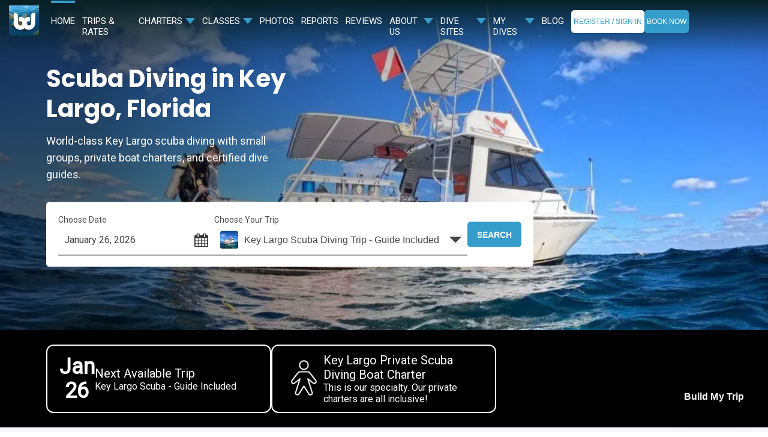

--- FILE ---
content_type: text/html; charset=utf-8
request_url: https://www.bwdiver.com/
body_size: 98254
content:
<!DOCTYPE html><html lang="en"><head><meta charSet="utf-8" data-next-head=""/><meta name="viewport" content="width=device-width, initial-scale=1, maximum-scale=1" data-next-head=""/><link rel="preload" href="https://fonts.googleapis.com/css?family=Roboto&amp;display=swap" as="style"/><link rel="icon" type="image/png" sizes="32x32" href="https://dlsmyzcs6vrg4.cloudfront.net/filters:strip_exif()/filters:format(jpeg,png)/fit-in/32x32/guide_websites/56087/images/298825572_472272414905754_2494306294959087333_n.jpg" data-next-head=""/><link rel="icon" type="image/png" sizes="16x16" href="https://dlsmyzcs6vrg4.cloudfront.net/filters:strip_exif()/filters:format(jpeg,png)/fit-in/16x16/guide_websites/56087/images/298825572_472272414905754_2494306294959087333_n.jpg" data-next-head=""/><link rel="apple-touch-icon" sizes="180x180" href="https://dlsmyzcs6vrg4.cloudfront.net/filters:strip_exif()/filters:format(jpeg,png)/fit-in/180x180/guide_websites/56087/images/298825572_472272414905754_2494306294959087333_n.jpg" data-next-head=""/><link rel="manifest" href="/api/website.manifest" data-next-head=""/><meta name="version" content="gv 15.1.3" data-next-head=""/><meta name="hname" content="bwdiver.com" data-next-head=""/><link rel="preload" fetchPriority="true" as="image" href="https://dlsmyzcs6vrg4.cloudfront.net/filters:strip_exif()/undefined" data-next-head=""/><link rel="icon" href="https://dlsmyzcs6vrg4.cloudfront.net/filters:strip_exif()/guide_websites/56087/images/298825572_472272414905754_2494306294959087333_n.jpg" type="image/svg" data-next-head=""/><meta name="twitter:card" content="summary_large_image" data-next-head=""/><meta name="twitter:title" content="The Best Scuba Diving in Key Largo Florida, PADI 5-Star" data-next-head=""/><meta name="twitter:description" content="Experience world-class scuba diving in Key Largo with BlueWater Divers. Join PADI-certified instructors for reef dives, wreck adventures, and personalized dive courses for all skill levels.  " data-next-head=""/><meta name="twitter:image" data-next-head=""/><meta name="twitter:url" content="https://www.bwdiver.com" data-next-head=""/><title data-next-head="">The Best Scuba Diving in Key Largo Florida, PADI 5-Star</title><meta name="robots" content="index,follow" data-next-head=""/><meta name="description" content="Experience world-class scuba diving in Key Largo with BlueWater Divers. Join PADI-certified instructors for reef dives, wreck adventures, and personalized dive courses for all skill levels.  " data-next-head=""/><meta property="og:title" content="The Best Scuba Diving in Key Largo Florida, PADI 5-Star" data-next-head=""/><meta property="og:description" content="Experience world-class scuba diving in Key Largo with BlueWater Divers. Join PADI-certified instructors for reef dives, wreck adventures, and personalized dive courses for all skill levels.  " data-next-head=""/><meta property="og:url" content="https://www.bwdiver.com" data-next-head=""/><meta property="og:type" content="website" data-next-head=""/><meta property="og:image" content="https://dlsmyzcs6vrg4.cloudfront.net/filters:strip_exif()/fit-in/1200x630/guide_websites/56087/images/1765386523974sunsports_edit.png" data-next-head=""/><meta property="og:image:alt" content="home page" data-next-head=""/><meta property="og:image:width" content="1200" data-next-head=""/><meta property="og:image:height" content="630" data-next-head=""/><meta property="og:locale" content="en_US" data-next-head=""/><meta property="og:site_name" content="BlueWater Divers" data-next-head=""/><link rel="canonical" href="https://www.bwdiver.com" data-next-head=""/><link rel="preload" as="font" href="../font/pxiEyp8kv8JHgFVrJJbecmNE.woff2" type="font/woff2" crossorigin="anonymous"/><link rel="preload" as="font" href="../font/pxiEyp8kv8JHgFVrJJfecg.woff2" type="font/woff2" crossorigin="anonymous"/><link rel="preload" as="font" href="../font/pxiEyp8kv8JHgFVrJJnecmNE.woff2" type="font/woff2" crossorigin="anonymous"/><link href="../font/Poppins.css?display=swap" type="text/css" rel="preload" as="style"/><link rel="preconnect" href="https://cdn.heapanalytics.com"/><link rel="preconnect" href="https://dlsmyzcs6vrg4.cloudfront.net"/><link rel="preload" href="/_next/static/media/c4a2ca76cbcd952a-s.p.woff2" as="font" type="font/woff2" crossorigin="anonymous" data-next-font="size-adjust"/><link rel="preload" href="/_next/static/css/634726e371e8a396.css" as="style"/><link rel="preload" href="/_next/static/css/a5f824a1eaf649db.css" as="style"/><link rel="preload" href="/_next/static/css/1f5100ae4a87d5d1.css" as="style"/><link rel="preload" href="/_next/static/css/9d3733c7bcc938f5.css" as="style"/><link rel="preload" href="/_next/static/css/bb316c81c50a5d4c.css" as="style"/><link rel="preload" href="/_next/static/css/7a380c899283ce0a.css" as="style"/><link rel="preload" href="/_next/static/css/74d33ae4fa318e35.css" as="style"/><link rel="preload" href="/_next/static/css/5b066c6f2a413569.css" as="style"/><link rel="preload" href="/_next/static/css/fbc096c6dd7f4e95.css" as="style"/><link rel="preload" href="/_next/static/css/f321a2c0fa75fb26.css" as="style"/><link rel="preload" href="/_next/static/css/37b5bae49fa3dab2.css" as="style"/><link rel="preload" href="/_next/static/css/e0965636c0250611.css" as="style"/><link rel="preload" href="/_next/static/css/761343fedf9233b1.css" as="style"/><link rel="preload" href="/_next/static/css/48a61759f58db73f.css" as="style"/><link rel="preload" href="/_next/static/css/aa29136c57a6e901.css" as="style"/><link rel="preload" href="/_next/static/css/0f5246ec78001319.css" as="style"/><script defer="" src="https://fe.sitedataprocessing.com/cscripts/rmmWX7UeDX-48e4f7df.js" data-next-head=""></script><meta itemProp="name" content="The Best Scuba Diving in Key Largo Florida, PADI 5-Star" data-next-head=""/><meta itemProp="url" content="https://www.bwdiver.com" data-next-head=""/><meta itemProp="description" content="Experience world-class scuba diving in Key Largo with BlueWater Divers. Join PADI-certified instructors for reef dives, wreck adventures, and personalized dive courses for all skill levels.  " data-next-head=""/><meta itemProp="thumbnailUrl" data-next-head=""/><meta itemProp="image" data-next-head=""/><script type="application/ld+json" data-next-head="">{"@context":"https://schema.org","@type":"LocalBusiness","name":"BlueWater Divers","url":"www.bwdiver.com","telephone":"+13054539600","priceRange":"trips from $95","image":["https://dlsmyzcs6vrg4.cloudfront.net/filters:strip_exif()/filters:format(jpeg,png)/fit-in/237x80/guide_websites/56087/images/298825572_472272414905754_2494306294959087333_n.jpg"],"address":{"@type":"PostalAddress","addressCountry":"US"},"aggregateRating":{"@type":"AggregateRating","ratingCount":51,"ratingValue":4.92},"openingHoursSpecification":[{"opens":"05:00","closes":"21:00","dayOfWeek":["Monday","Tuesday","Wednesday","Thursday","Friday","Saturday","Sunday"],"@type":"OpeningHoursSpecification"}]}</script><script type="application/ld+json" data-next-head="">{"@context":"https://schema.org","@type":"Organization","logo":"https://dlsmyzcs6vrg4.cloudfront.net/filters:strip_exif()/filters:format(jpeg,png)/fit-in/237x80/guide_websites/56087/images/298825572_472272414905754_2494306294959087333_n.jpg","url":"https://www.bwdiver.com"}</script><script type="application/ld+json" data-next-head="">{"@context":"https://schema.org","@type":"Product","name":"BlueWater Divers","slogan":"The Best Scuba Diving in Key Largo Florida, PADI 5-Star","description":"Experience world-class scuba diving in Key Largo with BlueWater Divers. Join PADI-certified instructors for reef dives, wreck adventures, and personalized dive courses for all skill levels.  ","sku":56087,"image":"https://dlsmyzcs6vrg4.cloudfront.net/filters:strip_exif()/filters:format(jpeg,png)/fit-in/237x80/guide_websites/56087/images/298825572_472272414905754_2494306294959087333_n.jpg","brand":{"@type":"Brand","name":"BlueWater Divers"},"aggregateRating":{"@type":"AggregateRating","ratingCount":51,"bestRating":"5","ratingValue":4.92},"offers":{"@type":"AggregateOffer","priceCurrency":"USD","highPrice":1199,"lowPrice":120,"offerCount":52,"offers":[{"@type":"Offer","price":120,"priceCurrency":"USD","itemOffered":{"name":"Key Largo Scuba Diving Trip - Guide Included","description":"&lt;h2&gt;&lt;strong&gt;Join one of our twice daily scuba trips! Guide included!&lt;/strong&gt;&lt;/h2&gt;&lt;p&gt;&lt;br&gt;&lt;/p&gt;&lt;h2&gt;&lt;strong&gt;Reserve now with a 25% deposit, pay the rest when the dives are done&lt;/strong&gt;&lt;/h2&gt;&lt;p&gt;&lt;br&gt;&lt;/p&gt;&lt;p&gt;&lt;strong&gt;Diver (Ages 10+):&lt;/strong&gt;&amp;nbsp;$100&lt;/p&gt;&lt;p&gt;&lt;em&gt;Must have certification, please bring proof of your highest certification level (digital card or actual card)&lt;/em&gt;&lt;/p&gt;&lt;p&gt;&lt;strong&gt;Snorkelers (Ages 8+):&lt;/strong&gt;&amp;nbsp;$95&lt;/p&gt;&lt;p&gt;&lt;br&gt;&lt;/p&gt;&lt;p&gt;&lt;strong&gt;Duration:&lt;/strong&gt;&lt;/p&gt;&lt;p&gt;Trips last between 3 and 4 hours, depending on dive sites.&lt;/p&gt;&lt;h2&gt;&lt;br&gt;&lt;/h2&gt;&lt;p&gt;We offer two location scuba dive trips by boat to the reefs and wrecks off of Key Largo. Snorkelers are welcome to join.&lt;/p&gt;&lt;p&gt;Our trips can be two beautiful reefs, wreck and reef or two wrecks. This will depend on certification levels and conditions. Dive location is determined by scheduling, weather conditions and lowest certification level. Please call if you&apos;d like more information for diving specifics.&lt;/p&gt;&lt;p&gt;If you want the ultimate experience see our private charters.&lt;/p&gt;&lt;p&gt;Select a date to get started!! You will see gear rental and dive guide options.&lt;/p&gt;&lt;h3&gt;We will Provide:&lt;/h3&gt;&lt;ul&gt;&lt;li&gt;Tanks and weights&lt;/li&gt;&lt;li&gt;Snacks and water while on the boat&lt;/li&gt;&lt;li&gt;Dock side rinse tank&lt;/li&gt;&lt;li&gt;Onboard camera rinse tank&lt;/li&gt;&lt;li&gt;Free parking&lt;/li&gt;&lt;li&gt;Restrooms&lt;/li&gt;&lt;li&gt;On site showers&lt;/li&gt;&lt;/ul&gt;"}},{"@type":"Offer","price":0,"priceCurrency":"USD","itemOffered":{"name":"Open Water Diver","description":"&lt;p&gt;PADI® Open Water Diver is the first scuba certification level. A highly-trained PADI Instructor will teach you how to scuba dive in a relaxed, supportive learning environment.&lt;/p&gt;\n\n&lt;p&gt;By the end of the course, you&apos;ll have the skills and knowledge to dive at home or abroad and be an ambassador for the underwater world.&lt;/p&gt;"}},{"@type":"Offer","price":750,"priceCurrency":"USD","itemOffered":{"name":"Key Largo Scuba Diving Boat Charter - Private 2 Tank Dive","description":"&lt;p&gt;Book a private 4-hour scuba diving charter on our 30-foot USCG-inspected vessel, designed for small groups of up to 6 passengers. This all-inclusive trip includes two-tank dives at two locations along the 3rd largest barrier reef in the world. Certified divers (ages 10+) must provide proof of certification; snorkelers and bubble watchers are also welcome aboard.&lt;/p&gt;&lt;p&gt;&lt;br&gt;&lt;/p&gt;&lt;p&gt;Your private charter includes tanks and weights, an experienced dive guide, bottled water, snacks, dockside rinse tanks, and onboard camera rinse tanks. Gear rental is available if needed.&lt;/p&gt;&lt;p&gt;&lt;br&gt;&lt;/p&gt;&lt;p&gt;Reserve your private charter online to enjoy a personalized diving experience with expert guidance and all necessary equipment provided. Dive the pristine reefs of Key Largo in comfort and safety today!&lt;/p&gt;"}},{"@type":"Offer","price":0,"priceCurrency":"USD","itemOffered":{"name":"Advanced Open Water Diver eLearning","description":"&lt;p&gt;The Advanced Open Water Diver course is all about advancing your skills. You&apos;ll practice navigation and buoyancy, try deep diving and make three specialty dives of your choosing (it&apos;s like a specialty sampler platter). For every specialty dive you complete, you can earn credit toward PADI&lt;sup&gt;® &lt;/sup&gt;specialty certifications.&lt;/p&gt;\n\n&lt;p&gt;Here are a few of the many options: Deep, Digital Underwater Photography, Dive Against Debris, Dry Suit, Enriched Air Nitrox, Fish Identification, Night, Peak Performance Buoyancy, Search &amp; Recovery, Underwater Naturalist, Underwater Navigation, and Wreck Diver.&lt;/p&gt;\n\n&lt;p&gt;Check out the Frequently Asked Questions section for a complete list of specialty dive options.&lt;/p&gt;"}},{"@type":"Offer","price":0,"priceCurrency":"USD","itemOffered":{"name":"Rescue Diver","description":"&lt;p&gt;The PADI® Rescue Diver course will change the way you dive – in the best possible way. Learn to identify and fix minor issues before they become big problems, gain a lot of confidence and have serious fun along the way.&lt;p&gt;\n\n&lt;p&gt;Discover why countless divers say Rescue Diver is their favorite scuba course.&lt;p&gt;"}},{"@type":"Offer","price":550,"priceCurrency":"USD","itemOffered":{"name":"Private Key Largo Snorkel Charter","description":"&lt;p&gt;&lt;strong&gt;Discover the underwater paradise of the Florida Keys with your own private snorkeling charter in Key Largo!&lt;/strong&gt;&lt;/p&gt;&lt;p&gt;&lt;strong&gt;Mask Fins and Snorkel Included!&lt;/strong&gt;&lt;/p&gt;&lt;p&gt;Escape the crowds and explore the crystal-clear waters, colorful coral reefs, and abundant marine life at your own pace. Our private snorkeling tours are fully customizable — perfect for families, couples, or small groups looking for an unforgettable ocean adventure.&lt;/p&gt;"}},{"@type":"Offer","price":0,"priceCurrency":"USD","itemOffered":{"name":"Enriched Air (Nitrox) Diver eLearning","description":"&lt;p&gt;Enriched air, also known as nitrox or EANx, contains less nitrogen than regular air. Breathing less nitrogen means you can enjoy longer dives and shorter surface intervals. No wonder Enriched Air Diver is the most popular PADI® specialty.&lt;/p&gt;"}},{"@type":"Offer","price":0,"priceCurrency":"USD","itemOffered":{"name":"Dive Theory","description":"&lt;p&gt;Dive Theory will dramatically expand your understanding of dive physics, physiology, equipment, decompression theory and dive planning.&lt;/p&gt;\n\n&lt;p&gt;Any diver can complete Dive Theory eLearning for personal enrichment. PADI Divemaster, IDC, IDC Staff and CDTC candidates may earn credit toward the dive theory exams. Ask your instructor for details.&lt;/p&gt;"}},{"@type":"Offer","price":999,"priceCurrency":"USD","itemOffered":{"name":"Key Largo Reef and Wreck Scuba Dive Charter- Private 3 Tank Dive","description":"&lt;p&gt;Explore Key Largo’s reefs and shipwrecks on this private guided diving trip. Designed for certified divers (ages 10+) and snorkelers (ages 8+), our expert guides select sites based on weather and visibility for the safest, most rewarding experience.&lt;/p&gt;&lt;p&gt;&lt;br&gt;&lt;/p&gt;&lt;p&gt;Included with your trip: tanks and weights, snacks and water, dockside rinse tanks, onboard camera rinse tanks, free parking, restrooms, and on-site showers. Divers must bring proof of certification.&lt;/p&gt;&lt;p&gt;&lt;br&gt;&lt;/p&gt;&lt;p&gt;Book your spot online—gear rental and dive guide options available at checkout. Private charters are also offered for a fully personalized experience. Dive into Key Largo’s underwater world today!&lt;/p&gt;&lt;p&gt;&lt;br&gt;&lt;/p&gt;&lt;p&gt;&lt;strong&gt;Note: &lt;/strong&gt;&lt;strong style=&quot;color: rgb(31, 36, 40);&quot;&gt;Contact us about multi trip discount&lt;/strong&gt;&lt;/p&gt;"}},{"@type":"Offer","price":750,"priceCurrency":"USD","itemOffered":{"name":"Sunsports Private Charter","description":"&lt;h1&gt;&lt;strong&gt;Book your own private diving charter for your special occasion!&lt;/strong&gt;&lt;/h1&gt;&lt;h1&gt;&lt;br&gt;&lt;/h1&gt;&lt;h2&gt;&lt;strong&gt;Reserve now with a 25% deposit, pay the rest when the dives are done&lt;/strong&gt;&lt;/h2&gt;&lt;p&gt;&lt;strong&gt;Private Charters&lt;/strong&gt;&amp;nbsp;$750 up to 6 divers&lt;/p&gt;&lt;p&gt;Now gear is included if needed&lt;/p&gt;&lt;p&gt;&lt;em&gt;6 passengers max&lt;/em&gt;&lt;/p&gt;&lt;p&gt;Note: Each diver must be certified and provide proof in order to dive, snorkels and bubble watchers welcome aboard&lt;/p&gt;&lt;h2&gt;&lt;br&gt;&lt;/h2&gt;&lt;h2&gt;&lt;strong&gt;Duration&lt;/strong&gt;&lt;/h2&gt;&lt;p&gt;4 hours&lt;/p&gt;&lt;p&gt;&lt;br&gt;&lt;/p&gt;&lt;p&gt;This is full boat charter for two tanks with two locations scuba diving. We specialize in boat trips of small groups of Scuba Divers and Snorkelers to the 3rd largest barrier reef in the world. BlueWater Diver is a U.S. Coast Guard inspected thirty foot custom dive vessel. We offer bottled water and snacks.&lt;/p&gt;&lt;h3&gt;We will Provide:&lt;/h3&gt;&lt;ul&gt;&lt;li&gt;Tanks&lt;/li&gt;&lt;li&gt;Weights&lt;/li&gt;&lt;li&gt;Dive Guide included&lt;/li&gt;&lt;li&gt;Snacks&lt;/li&gt;&lt;li&gt;Bottled water&lt;/li&gt;&lt;li&gt;Dock side rinse tank&lt;/li&gt;&lt;li&gt;Onboard camera rinse tank&lt;/li&gt;&lt;/ul&gt;"}},{"@type":"Offer","price":0,"priceCurrency":"USD","itemOffered":{"name":"Digital Underwater Photographer eLearning","description":"&lt;p&gt;During the PADI&lt;sup&gt;®&lt;/sup&gt; Digital Underwater Photographer course, you’ll learn how to take underwater photos you’ll be proud to share with others.&lt;/p&gt;\n&lt;p&gt;Avoid beginner mistakes and shorten the learning curve with tips from the pros. Learn how to use underwater photography lights (strobes), avoid backscatter and enhance color.&lt;/p&gt;"}},{"@type":"Offer","price":0,"priceCurrency":"USD","itemOffered":{"name":"Dry Suit Diver eLearning","description":"&lt;p&gt;Unlike wetsuits, drysuits are filled with air. During your drysuit course, your instructor will teach you how to control the air in your drysuit along with your buoyancy.&lt;/p&gt;\n\n&lt;p&gt;You&apos;ll also learn about different types of drysuits, basic drysuit repairs and maintenance.&lt;/p&gt;"}},{"@type":"Offer","price":650,"priceCurrency":"USD","itemOffered":{"name":"PADI Open Water Diver Certification","description":"&lt;p&gt;Learn to scuba dive with certified PADI instructors in a two-day course designed to teach essential diving knowledge and safety skills. The $650 fee includes eLearning, rental gear, and four open-water dives. Day 1 covers briefing, pool practice, and dives 1–2; Day 2 completes dives 3–4. Students must finish the online PADI course, forms, and a swim test (200m swim, 10-minute float). All gear, snacks, and water are provided. Deposits are nonrefundable but valid for one year. After certification, divers can explore the underwater world independently anywhere in the world.&lt;/p&gt;"}},{"@type":"Offer","price":0,"priceCurrency":"USD","itemOffered":{"name":"Deep Diver eLearning","description":"&lt;p&gt;During the PADI® Deep Diver course, you&apos;ll learn how to plan deep dives, manage your gas supply and how to identify and manage narcosis.&lt;/p&gt;\n\n&lt;p&gt;\nYou&apos;ll learn about buddy contact procedures, safety considerations and buoyancy control at depth.&lt;/p&gt;"}},{"@type":"Offer","price":275,"priceCurrency":"USD","itemOffered":{"name":"Key Largo Discover Scuba Diving Experience","description":"&lt;p&gt;Try scuba diving in Key Largo with our 7-hour Discover Scuba Diving program, designed for beginners ages 10 and up. Start with a morning pool session for skill practice and a safety briefing, followed by an afternoon two-tank open water dive on our USCG-inspected dive boat. All dives are guided by an experienced PADI-certified instructor.&lt;/p&gt;&lt;p&gt;&lt;br&gt;&lt;/p&gt;&lt;p&gt;&lt;strong style=&quot;color: rgb(31, 36, 40);&quot;&gt;Discover Scuba Diving Schedule:&lt;/strong&gt;&lt;/p&gt;&lt;p&gt;&lt;span style=&quot;color: rgb(31, 36, 40);&quot;&gt;8:30am Meet at the shop for gear and briefing&lt;/span&gt;&lt;/p&gt;&lt;p&gt;&lt;span style=&quot;color: rgb(31, 36, 40);&quot;&gt;9:30am Go to the pool, location TBA&lt;/span&gt;&lt;/p&gt;&lt;p&gt;&lt;span style=&quot;color: rgb(31, 36, 40);&quot;&gt;10:00am Pool Session&lt;/span&gt;&lt;/p&gt;&lt;p&gt;&lt;span style=&quot;color: rgb(31, 36, 40);&quot;&gt;12:00n Break for Lunch&lt;/span&gt;&lt;/p&gt;&lt;p&gt;&lt;span style=&quot;color: rgb(31, 36, 40);&quot;&gt;12:45pm Meet back at the shop for boarding&lt;/span&gt;&lt;/p&gt;&lt;p&gt;&lt;span style=&quot;color: rgb(31, 36, 40);&quot;&gt;1:00pm Depart for the 2 tank dive&lt;/span&gt;&lt;/p&gt;&lt;p&gt;&lt;span style=&quot;color: rgb(31, 36, 40);&quot;&gt;4-5pm Return&lt;/span&gt;&lt;/p&gt;&lt;p&gt;&lt;br&gt;&lt;/p&gt;&lt;p&gt;Your booking includes all necessary gear, tanks and weights, snacks and water, dockside rinse tanks, and onboard camera rinse tanks. Divers must be able to swim 200 yards unassisted and float for 10 minutes.&lt;/p&gt;&lt;p&gt;&lt;br&gt;&lt;/p&gt;&lt;p&gt;Reserve your spot with 25% down and pay the remainder after your dives. Complete our boat and DSD waivers to confirm your booking. Enjoy a safe, structured, and memorable introduction to scuba diving while exploring Key Largo’s vibrant reefs.&lt;/p&gt;"}},{"@type":"Offer","price":0,"priceCurrency":"USD","itemOffered":{"name":"Underwater Navigator","description":"&lt;p&gt;Be the scuba diver everyone wants to follow because you know where you are and where you&apos;re going. The PADI Underwater Navigator course fine-tunes your observation skills and teaches you to more accurately use your compass underwater. If you like challenges with big rewards, take this course and have fun finding your way.&lt;/p&gt;\n"}},{"@type":"Offer","price":599,"priceCurrency":"USD","itemOffered":{"name":"PADI Advanced Open Water Diver Certification","description":"&lt;p&gt;Enhance your diving abilities with a PADI Advanced Open Water certification led by experienced instructors. This two-day, three-boat-trip course costs $599 and includes eLearning. Students build on their open water training with supervised deep diving, underwater navigation, and three elective specialty dives such as wreck, drift, or photography. Gear rental is available, and tanks, weights, snacks, and water are provided. Complete the PADI eLearning before arrival. Deposits are nonrefundable and valid for one year.&lt;/p&gt;"}},{"@type":"Offer","price":0,"priceCurrency":"USD","itemOffered":{"name":"Peak Performance Buoyancy","description":"&lt;p&gt;Excellent buoyancy control is what defines skilled scuba divers. You&apos;ve seen them underwater. They glide effortlessly, use less air and ascend, descend or hover almost as if by thought. They more easily observe aquatic life without disturbing their surroundings. You can achieve this, too. The PADI Peak Performance Buoyancy Specialty course improves the buoyancy skills you learned as a new diver and elevates them to the next level.&lt;/p&gt;\r\n\r\n&lt;p&gt;PADI (Junior) Open Water Divers or higher, who are at least 10 years old, are eligible to take the Peak Performance Buoyancy course.&lt;/p&gt;"}},{"@type":"Offer","price":599,"priceCurrency":"USD","itemOffered":{"name":"PADI Rescue Diver","description":"&lt;p&gt;The PADI Rescue Diver course, priced at $599 with eLearning included, trains divers ages 12 and up to handle emergencies of all levels through knowledge development and practical rescue exercises. The 10–12 hour program covers self-rescue, stress management, emergency response, and rescuing panicked or unresponsive divers. Complete the eLearning before arrival; the $196 fee is nonrefundable once redeemed. Gear rental is available, and tanks, weights, snacks, water, shower access, and rinse tanks are provided.&lt;/p&gt;"}},{"@type":"Offer","price":850,"priceCurrency":"USD","itemOffered":{"name":"PADI Open Water Diver Certification + Nitrox Bundle","description":"&lt;p&gt;Learn to scuba dive with certified PADI instructors in a two-day course designed to teach essential diving knowledge and safety skills. The $850 fee includes eLearning, rental gear, and four open-water dives, as well as your Nitrox certification. Day 1 covers briefing, Jules, and dives 1–2; Day 2 completes dives 3–4. Students must finish the online PADI course, forms, and a swim test (200m swim, 10-minute float). All gear, snacks, and water are provided. Deposits are nonrefundable but valid for one year. After certification, divers can explore the underwater world independently anywhere in the world.&lt;/p&gt;"}},{"@type":"Offer","price":0,"priceCurrency":"USD","itemOffered":{"name":"Emergency First Response® Primary and Secondary Care eLearning","description":"&lt;p&gt;Emergency First Response® primary and secondary care training teaches you what to do in the critical moments between when a life-threatening emergency occurs and when emergency medical services arrive.&lt;/p&gt;\n\n&lt;p&gt;Learn how to perform CPR, provide first aid that eases pain, assess a variety of injuries and illnesses and practice bandaging and splinting.&lt;/p&gt;"}},{"@type":"Offer","price":999,"priceCurrency":"USD","itemOffered":{"name":"PADI Open Water Diver + Advanced Open Water Certification ","description":"&lt;p&gt;Learn to scuba dive with certified PADI instructors in a two-day course designed to teach essential diving knowledge and safety skills. The $999 fee includes eLearning, rental gear, and four open-water dives. Day 1 covers briefing, pool practice, and dives 1–2; Day 2 completes dives 3–4. Students must finish the online PADI course, forms, and a swim test (200m swim, 10-minute float). All gear, snacks, and water are provided. Deposits are nonrefundable but valid for one year. After certification, divers can explore the underwater world independently anywhere in the world.&lt;/p&gt;"}},{"@type":"Offer","price":0,"priceCurrency":"USD","itemOffered":{"name":"Wreck Diver","description":"&lt;p&gt;Whether purpose-sunk as an artificial reef for scuba divers, or lost as the result of an accident, wrecks are fascinating windows to the past. Ships, airplanes and even cars are fascinating to explore and usually teem with aquatic life. Each wreck dive offers a chance for discovery, potentially unlocking a mystery or spying something others have missed. The PADI Wreck Diver Specialty course is popular because it offers rewarding adventures while observing responsible wreck diving practices.&lt;/p&gt;\n"}},{"@type":"Offer","price":0,"priceCurrency":"USD","itemOffered":{"name":"Night Diver","description":"&lt;p&gt;The thought of dipping below the surface at night seems mysterious, yet so alluring. Although you&apos;ve been scuba diving at a site many times before, at night you drop into a whole new world and watch it come to life under the glow of your dive light. The scene changes as day creatures retire and nocturnal organisms emerge. If you&apos;ve wondered what happens underwater after the sun goes down, sign up for the PADI Night Diver Specialty course.&lt;/p&gt;\n\n\n"}},{"@type":"Offer","price":1199,"priceCurrency":"USD","itemOffered":{"name":"PADI Open Water Diver + Advanced Open Water + Nitrox Certification ","description":"&lt;p&gt;Learn to scuba dive with certified PADI instructors in a two-day course designed to teach essential diving knowledge and safety skills. The $1199 fee includes eLearning, rental gear, and four open-water dives, everything you need to obtain your certifications in Open Water Diver, Advanced Open Water Diver and Nitrox. Day 1 covers briefing, pool practice, and dives 1–2; Day 2 completes dives 3–4. Students must finish the online PADI course, forms, and a swim test (200m swim, 10-minute float). All gear, snacks, and water are provided. Deposits are nonrefundable but valid for one year. After certification, divers can explore the underwater world independently anywhere in the world.&lt;/p&gt;"}},{"@type":"Offer","price":0,"priceCurrency":"USD","itemOffered":{"name":"Search and Recovery Diver","description":"&lt;p&gt;PADI Search and Recovery Diver eLearning is a convenient way for student divers to complete the independent study portion of their Search and Recovery Diver specialty course from a laptop/desktop computer or mobile device.\n\nThe best experience is to study online, however, if students find themselves without internet for periods (such as when commuting or traveling) or have inconsistent, poor internet services, they can download content to study offline via the PADI Training app.\n\nThe PADI Training app is available for Apple® iOS devices and Android™ devices. It’s best if devices are no more than three generations old. Content can be downloaded in sections for download convenience with a total file size of approximately 186 MB.\n\nPADI Search and Recovery Diver eLearning provides the basic knowledge for swimming search patterns using your compass and natural navigation, using a lift bag for large or heavy objects, plus other recovery methods, along with the search and recovery diving safety concepts and procedures you’ll apply during the four required dives.\n\nPADI Search and Recovery Diver eLearning includes all of the required study materials for the Search and Recovery Diver course including:\n\n\nContent from the Search and Recovery Diving Manual\nSearch and Recovery Diving Video\n\nAll assessments (Knowledge Reviews, Exercise Questions, and eRecord)&lt;/p&gt;\n\n&lt;p&gt;In the PADI® Search and Recovery course, you’ll learn how to find lost objects underwater. You’ll practice different types of underwater search patterns and learn how to use a lift bag as you plan and execute mock search operations.&lt;/p&gt;"}},{"@type":"Offer","price":799,"priceCurrency":"USD","itemOffered":{"name":"PADI Advanced Open Water Diver + Nitrox Certification Bundle ","description":"&lt;p&gt;Enhance your diving abilities with a PADI Advanced Open Water certification led by experienced instructors. This two-day, three-boat-trip course costs $799 and includes eLearning. Students build on their open water training with supervised deep diving, underwater navigation, and three elective specialty dives such as wreck, drift, or photography. Gear rental is available, and tanks, weights, snacks, and water are provided. Complete the PADI eLearning before arrival. Deposits are nonrefundable and valid for one year.&lt;/p&gt;"}},{"@type":"Offer","price":0,"priceCurrency":"USD","itemOffered":{"name":"Equipment Specialist eLearning","description":"&lt;p&gt;Don&apos;t miss a dive due to minor issues with your scuba diving equipment. Whether it&apos;s a missing o-ring, wetsuit tear or a broken fin strap, the PADI Equipment Specialist course teaches you to manage basic repairs and adjustments. You&apos;ll also learn more about how your gear works, making you more comfortable with it and better prepared to take care of your investment.&lt;/p&gt;\r\n\r\n&lt;p&gt;If you&apos;re at least 10 years old and certified as a PADI (Junior) Scuba Diver or higher, you can enroll in the Equipment Specialist course.&lt;/p&gt;"}},{"@type":"Offer","price":0,"priceCurrency":"USD","itemOffered":{"name":"Diver Propulsion Vehicle eLearning","description":"&lt;p&gt;If scuba diving is like taking a scenic stroll around a park, a Diver Propulsion Vehicle (DPV) is like exploring a neighborhood on an (electric) bicycle.&amp;nbsp;&lt;/p&gt;\r\n\r\n&lt;p&gt;DPVs, also called underwater scooters, allow you to see more, conserve air and get from one place to another faster - with a huge smile on your face.&lt;/p&gt;"}},{"@type":"Offer","price":0,"priceCurrency":"USD","itemOffered":{"name":"Drift Diver eLearning","description":"Diving in a current can feel like flying underwater. In the PADI® Drift Diver course, you’ll learn drift diving tips from an experienced instructor and practice buoyancy control, navigation, use of surface signaling equipment and buddy communication."}},{"@type":"Offer","price":0,"priceCurrency":"USD","itemOffered":{"name":"Emergency Oxygen Provider eLearning","description":"&lt;p&gt;Knowing how and when to administer emergency oxygen is a valuable skill to have in a dive emergency. PADI® Emergency Oxygen Provider prepares you to offer aid and teaches you to recognize scuba diving injuries and illnesses requiring emergency oxygen.&lt;/p&gt;\n\n&lt;p&gt;This is an excellent course for scuba divers, boat crew, lifeguards, freedivers, mermaids or anyone who spends time in and around water. No age restrictions or water sessions required.&lt;br /&gt;\n&amp;nbsp;&lt;/p&gt;"}},{"@type":"Offer","price":0,"priceCurrency":"USD","itemOffered":{"name":"Dive Against Debris eLearning","description":"&lt;p&gt;Make a difference on every dive by activating your inner citizen scientist. During the Dive Against Debris&lt;sup&gt;®&lt;/sup&gt; Diver Specialty course, you’ll learn how ocean plastic and trash cleanups not only keep your local dive sites healthier, but also how to contribute to a global database that documents our planet’s marine debris problem. Under the guidance of your instructor, you’ll participate in a Dive Against Debris survey and turn your passion for the underwater world into real action.&lt;/p&gt;\n\n&lt;p&gt;Join the PADI Torchbearer&lt;sup&gt;™&lt;/sup&gt; movement of divers protecting our ocean planet and making every dive count.&lt;/p&gt;"}},{"@type":"Offer","price":0,"priceCurrency":"USD","itemOffered":{"name":"Emergency First Response® CPR &amp; AED eLearning","description":"&lt;p&gt;Gain the skills and confidence to save the life of someone you care about.&lt;/p&gt;\n\n&lt;p&gt;After completing the Emergency First Response CPR &amp;amp; AED course, you’ll know how to aid someone who may be experiencing cardiac arrest with an AED (Automatic External Defibrillator), or by providing traditional or hands-only CPR.&lt;/p&gt;"}},{"@type":"Offer","price":0,"priceCurrency":"USD","itemOffered":{"name":"Emergency First Response® Care for Children eLearning","description":"&lt;p&gt;Get the skills you need to confidently identify and respond to the most common childhood injuries and illnesses. Provide care that reduces the risk of further harm and gain valuable insights into the emotional aspects of caring for children.&lt;/p&gt;\n\n&lt;p&gt;Learn the special procedures for providing first aid and CPR to infants and children.&lt;/p&gt;"}},{"@type":"Offer","price":0,"priceCurrency":"USD","itemOffered":{"name":"Sidemount Rec Diver","description":"Discover the balance and efficiency of sidemount scuba diving with your PADI dive instructor. Many divers find sidemount tanks are more comfortable and easier to put on in the water. Sidemount diving is also beneficial for divers who want improved balance and prolonged dives."}},{"@type":"Offer","price":0,"priceCurrency":"USD","itemOffered":{"name":"Divemaster Digital Crew Pak","description":"&lt;p&gt;Learn how to lead underwater tours, assist with scuba classes and inspire others to care about the ocean. Hone your skills and be the diver everyone admires.&amp;nbsp;&lt;/p&gt;\n\n&lt;p&gt;PADI Divemaster is the most popular and most recognized professional scuba certification in the world. PADI Divemasters enjoy abundant career opportunities, get paid to scuba dive and share their love for the ocean.&amp;nbsp;&lt;/p&gt;"}},{"@type":"Offer","price":0,"priceCurrency":"USD","itemOffered":{"name":"PADI AWARE Specialty eLearning","description":"&lt;p&gt;Make a difference for yourself and others by learning and applying tips to save the ocean. The PADI AWARE Specialty course equips you with tangible actions and opportunities to bring about positive ocean change.&lt;/p&gt;\n&lt;p&gt;Supported by PADI eLearning®, this course dismantles the barriers between diving and conservation, making responsible marine conservation accessible to all.&lt;/p&gt;\n&lt;p&gt;A portion of the proceeds from every PADI AWARE Foundation™ course funds AWARE’s critical conservation work to remove marine debris, secure protection for sharks &amp; rays, expand marine protected areas, and support local grantees.&lt;/p&gt;"}},{"@type":"Offer","price":0,"priceCurrency":"USD","itemOffered":{"name":"Discover Mermaid eLearning","description":"&lt;p&gt; Try mermaiding and discover why it’s becoming a popular way to explore any underwater environment in this highly flexible, and brief program to see how you like it!&lt;/p&gt;"}},{"@type":"Offer","price":0,"priceCurrency":"USD","itemOffered":{"name":"Basic Mermaid eLearning","description":"&lt;p&gt; Learn basic mermaiding principles and focus on practicing skills in a pool or confined water site.&lt;/p&gt;"}},{"@type":"Offer","price":0,"priceCurrency":"USD","itemOffered":{"name":"Basic Mermaid Upgrade eLearning","description":"&lt;p&gt; Learn basic mermaiding principles and focus on practicing skills in a pool or confined water site.&lt;/p&gt;"}},{"@type":"Offer","price":0,"priceCurrency":"USD","itemOffered":{"name":"Mermaid eLearning","description":"&lt;p&gt; Expand your understanding of the physical properties of the underwater world and how they affect you as a mermaid, while learning additional routine, exhibition and problem-handling skills.&lt;/p&gt;"}},{"@type":"Offer","price":0,"priceCurrency":"USD","itemOffered":{"name":"Freediver eLearning","description":"&lt;p&gt; Your first step toward discovering why freediving is becoming a popular way to explore beneath the waves. No previous freediving course is required.&lt;/p&gt;"}},{"@type":"Offer","price":0,"priceCurrency":"USD","itemOffered":{"name":"Advanced Freediver eLearning","description":"&lt;p&gt; Designed to refine and improve your freediving skills, allowing you to progress slowly while learning how your body performs during apnea (suspension of breathing).&lt;/p&gt;"}},{"@type":"Offer","price":0,"priceCurrency":"USD","itemOffered":{"name":"Master Freediver eLearning","description":"&lt;p&gt; For advanced freedivers who want to approach elite freediving levels. You&apos;ll learn to bring your static apnea, dynamic apnea, free immersion, and constant weight skills to the next level.&lt;/p&gt;"}},{"@type":"Offer","price":0,"priceCurrency":"USD","itemOffered":{"name":"Boat Diver eLearning","description":"&lt;p&gt;If you’re new to boat diving or want to learn more about diving from different types of boats, enroll in the PADI&lt;strong&gt;&lt;sup&gt;®&lt;/sup&gt;&lt;/strong&gt; Boat Diver course.&amp;nbsp;&lt;/p&gt;\n\n&lt;p&gt;During two dives with an instructor you’ll learn nautical terminology, boat diving etiquette and may practice using lines and/or deploy a surface marker buoy (SMB).&lt;/p&gt;"}},{"@type":"Offer","price":0,"priceCurrency":"USD","itemOffered":{"name":"Tec 40 Diver eLearning Crew Pak","description":"PADI Tec 40 Diver eLearning is a convenient way for student divers to complete the independent study portion of their Tec 40 Diver or Tec 40 Trimix Diver course from a laptop/desktop computer or mobile device.\n\nThe best experience is to study online, however, if students find themselves without internet for periods (such as when commuting or traveling) or have inconsistent, poor internet services, they can download content to study offline via the PADI Training app.\n\nThe PADI Training app is available for Apple® iOS devices and Android™ devices. It’s best if devices are no more than three generations old. Content can be downloaded in sections for download convenience with a total file size of approximately 167 MB.\n\nPADI Tec 40 Diver eLearning provides the knowledge divers need to begin their journey as a technical divers. Divers learn how technical diving differs from recreational diving, along with the risks, equipment requirements, skills, techniques and attitude it takes become a technical diver. Technical dive planning, gas planning, managing oxygen exposure and decompression, and more are covered in the interactive eLearning environment.\n\nPADI Tec 40 Diver eLearning is also used for the Tec 40 Trimix Diver course. An additional trimix section, Knowledge Review and Exam provide the background knowledge divers need to train using trimix during the course.\n\nPADI Tec 40 Diver eLearning includes all of the required study materials for the Tec 40 Diver and Tec 40 Trimix Diver courses including:\n\n- Seven required and one optional independent study sections.\n- Introduction to Trimix section for the Tec 40 Trimix Diver course\n- All assessments (Exercise Questions, Knowledge Reviews, Exams and eRecord)\n- Tec Dive Planning sheet, Tec Diver Predive Checklist and TecRec Emergency Procedures sheet (pdfs)"}},{"@type":"Offer","price":0,"priceCurrency":"USD","itemOffered":{"name":"Tec 45 Diver eLearning Crew Pak","description":"60526-1 Tec 45 Diver eLearning\n\nPADI Tec 45 Diver eLearning is a convenient way for student divers to complete the independent study portion of their Tec 45 Diver or Tec 45 Trimix Diver course from a laptop/desktop computer or mobile device.\n\nThe best experience is to study online, however, if students find themselves without internet for periods (such as when commuting or traveling) or have inconsistent, poor internet services, they can download content to study offline via the PADI Training app.\n\nThe PADI Training app is available for Apple® iOS devices and Android™ devices. It’s best if devices are no more than three generations old. Content can be downloaded in sections for download convenience with a total file size of approximately 156 MB.\n\nPADI Tec 45 Diver eLearning provides the knowledge divers need to expand their technical diving to using a full technical diving kit, including double cylinders, sidemount or back mount, plus a deco cylinder. Divers add to their knowledge regarding risks, equipment, skills, techniques, dive planning and emergency procedures to complete decompression dives.\n\nPADI Tec 45 Diver eLearning is also used for the Tec 45 Trimix Diver course. An additional trimix section, Knowledge Review and Exam provide the background knowledge divers need to train using trimix during the course.\n\nPADI Tec 45 Diver eLearning includes all of the required study materials for the Tec 45 Diver and Tec 45 Trimix Diver courses including:\n\n\n- Seven required and one optional independent study sections\n\n- Introduction to Trimix section for the Tec 45 Trimix Diver course\n\n- All assessments (Exercise Questions, Knowledge Reviews, Exams and eRecord)\n\n- Tec Dive Planning sheet, Tec Diver Predive Checklist and TecRec Emergency Procedures sheet (pdfs)"}},{"@type":"Offer","price":0,"priceCurrency":"USD","itemOffered":{"name":"Tec Basics eLearning Crew Pak","description":"60523-1 Tec Basics Diver eLearning\n\nPADI Tec Basics Diver eLearning is a convenient way for student divers to complete the independent study portion of their Tec Basics Diver course from a laptop/desktop computer or mobile device.\n\nThe best experience is to study online, however, if students find themselves without internet for periods (such as when commuting or traveling) or have inconsistent, poor internet services, they can download content to study offline via the PADI Training app.\n\nThe PADI Training app is available for Apple® iOS devices and Android™ devices. It’s best if devices are no more than three generations old. Content can be downloaded in sections for download convenience with a total file size of approximately 48.1 MB.\n\nPADI Tec Basics Diver eLearning provides the knowledge\n\nessentials for divers just starting their journey into technical diving, or it can provide a great review and next steps for technical divers who are learning to dive a new equipment configuration. The knowledge development sections focus on orienting divers to technical diving equipment and basic technical diving skills and techniques.\nPADI Tec Basics Diver eLearning includes all of the required study materials for the Tec Basics Diver course including:\n\n-Three independent study sections\n-All assessments (Exercise Questions, Knowledge Reviews and eRecord)\n-Digital Tec Diver Predive Checklist (pdf)"}},{"@type":"Offer","price":0,"priceCurrency":"USD","itemOffered":{"name":"Tec 50 Diver eLearning Crew Pak","description":"PADI Tec 50 Diver eLearning is a convenient way for student divers to complete the independent study portion of their Tec 50 Diver or Tec 50 Trimix Diver course from a laptop/desktop computer or mobile device.\n\nThe best experience is to study online, however, if students find themselves without internet for periods (such as when commuting or traveling) or have inconsistent, poor internet services, they can download content to study offline via the PADI Training app.\n\nThe PADI Training app is available for Apple® iOS devices and Android™ devices. It’s best if devices are no more than three generations old. Content can be downloaded in sections for download convenience with a total file size of approximately 105 MB.\n\nPADI Tec 50 Diver eLearning provides the knowledge divers need for extended range technical diving. Divers add to their knowledge regarding risks, equipment, skills, techniques and emergency procedures, with an emphasis on technical dive planning for multi-stop decompression dives using two deco cylinders.\n\nPADI Tec 50 Diver eLearning is also used for the Tec 50 Trimix Diver course. An additional trimix section, Knowledge Review and Exam provide the background knowledge divers need to train using trimix during the course.\n\nPADI Tec 50 Diver eLearning includes all of the required study materials for the Tec 50 Diver and Tec 50 Trimix Diver courses including:\n\n* Five required and one optional independent study sections\n\n* Diving Trimix section for the Tec 50 Trimix Diver course\n\n* All assessments (Exercise Questions, Knowledge Reviews, Exams and eRecord)\n\n* Tec Dive Planning sheet, Tec Diver Predive Checklist and TecRec Emergency Procedures sheet (pdfs)"}},{"@type":"Offer","price":0,"priceCurrency":"USD","itemOffered":{"name":"Peak Performance Buoyancy eLearning &amp; Club Membership Bundle","description":"Two great products bundled together under one code. When you link the PADI Peak Performance Buoyancy Diver course and PADI Club membership, student divers get access to the PADI Peak Performance Buoyancy eLearning and all the benefits of PADI Club by only redeeming one code. It’s a convenient way for student divers to complete the independent study portion of the Peak Performance Buoyancy course and start learning about and getting excited for their life as a specialty diver. \n\nPADI Club™ is the world’s largest membership program for scuba divers. Benefits include a Scuba Diving magazine subscription, savings on PADI eLearning®, a free ReActivate online refresher course, 25% off a new certification card, discounts on lifestyle apparel, and more! PADI Club also encourages divers to stay active in diving and returning to their PADI Dive Center or Resort for more. \n\nWhen you enroll your customers and divers in PADI Club, you also help grow your business: \n\n* Scuba Diving magazine subscription and Club speaker series webinars keep divers inspired, engaged and returning to your business for their diving needs. \n\n* 20% savings off PADI eLearning promotes continuing education course enrollment. \n\n* Free PADI ReActivate® provides a convenient means for divers to refresh their diving knowledge and drives revenue by charging for in-water reviews. \n\n* Free DAN® Prepared Diver course and DAN safety resources support safe diving practices and helps manage risk by helping divers understand common, preventable mistakes that can lead to dive accidents.\n\nPlus, 5% of Club membership fees goes directly to the PADI AWARE Foundation, helping to create positive ocean change around the globe! \n\n \n\nPADI Peak Performance Buoyancy eLearning is a convenient way for student divers to complete the independent study portion of their Peak Performance Buoyancy specialty course from a laptop/desktop computer or mobile device.\n\nThe best experience is to study online, however, if students find themselves without internet for periods (such as when commuting or traveling) or have inconsistent, poor internet services, they can download content to study offline via the PADI Training app.\n\nThe PADI Training app is available for Apple® iOS devices and Android™ devices. It’s best if devices are no more than three generations old. Content can be downloaded in sections for download convenience with a total file size of approximately 185 MB.\n\nPADI Peak Performance Buoyancy eLearning provides the basic knowledge for determining the exact weight you’ll need, so you’re not too light or too, trimming your weight system and scuba gear so you’re perfectly balanced in the water, and hovering effortlessly in any position (vertical or horizontal), along with the peak performance buoyancy diving safety concepts and procedures you’ll apply during the two required dives.\n\nPADI Peak Performance Buoyancy eLearning includes all of the required study materials for the Peak Performance Buoyancy specialty course including:\n\n* Content from the Peak Performance Buoyancy Manual\n\n* Peak Performance Buoyancy Video\n\n* All assessments (Knowledge Reviews, Exercise Questions, and eRecord)"}},{"@type":"Offer","price":0,"priceCurrency":"USD","itemOffered":{"name":"PADI Club Membership","description":"PADI Club™ is the world’s largest membership program for scuba divers. Benefits include a Scuba Diving magazine subscription, savings on PADI eLearning®, a free ReActivate online refresher course, 25% off a new certification card, discounts on lifestyle apparel, and more! PADI Club also encourages divers to stay active in diving and returning to their PADI Dive Center or Resort for more.\n\nWhen you enroll your customers and divers in PADI Club, you also help grow your business:\n\n- Scuba Diving magazine subscription and Club speaker series webinars keep divers inspired, engaged and returning to your business for their diving needs.\n- 20% savings off PADI eLearning promotes continuing education course enrollment.\n- Free PADI ReActivate® provides a convenient means for divers to refresh their diving knowledge and drives revenue by charging for in-water reviews.\n- Free DAN® Prepared Diver course and DAN safety resources support safe diving practices and helps manage risk by helping divers understand common, preventable mistakes that can lead to dive accidents.\n- Plus, 5% of Club membership fees goes directly to the PADI AWARE Foundation, helping to create positive ocean change around the globe!\n\nPurchase this code, sell it to your divers, and assign the membership via OLPC. The diver will receive instructions on redemption similar to redeeming an eLearning course."}},{"@type":"Offer","price":0,"priceCurrency":"USD","itemOffered":{"name":"ReActivate eLearning","description":"PADI ReActivate eLearning is an engaging, prescriptive refresher of basic scuba principles and procedures. Using a laptop/desktop computer or mobile device, divers answer questions based on common diving scenarios, and if correct and confident with the answers, they can move on to the next section, or review additional background information for more detail and insight. ReActivate eLearning also includes is a video review of scuba skills, and optional sections that refresh RDP use and enriched air diving procedures.\n\nThe best experience is to study online, however, if divers find themselves without internet for periods (such as when commuting or traveling) or have inconsistent, poor internet services, they can download content to study offline via the PADI Training app.\n\nThe PADI Training app is available for Apple® iOS devices and Android™ devices. It’s best if devices are no more than three generations old. Content can be downloaded in sections for download convenience with a total file size of approximately 866 MB.\n\nBoth PADI Divers and divers certified through other organizations can use ReActivate eLearning to refresh and update their scuba knowledge. After working their way through the 20 sections covering critical concepts, including Self Quizzes that confirm learning, divers complete the ReActivate Quick Review, which verifies overall understanding. Divers are then ready to complete the inwater portion of ReActivate. Similar to other eLearning products, ReActivate eLearning includes card processing."}}]}}</script><script type="application/ld+json" data-next-head="">{"@context":"https://schema.org","@type":"Organization","logo":"https://dlsmyzcs6vrg4.cloudfront.net/filters:strip_exif()/filters:format(jpeg,png)/fit-in/237x80/guide_websites/56087/images/298825572_472272414905754_2494306294959087333_n.jpg","name":"BlueWater Divers","description":"Experience world-class scuba diving in Key Largo with BlueWater Divers. Join PADI-certified instructors for reef dives, wreck adventures, and personalized dive courses for all skill levels.  ","url":"https://www.bwdiver.com","address":{"@type":"PostalAddress","addressCountry":"US"},"contactPoint":[{"@type":"ContactPoint","contactType":"Customer Service","email":"pascalvc1964@gmail.com","telephone":"+13054539600"}]}</script><script type="application/ld+json" data-next-head="">[{"@context":"https://schema.org","@type":"ImageObject","contentUrl":"https://dlsmyzcs6vrg4.cloudfront.net/filters:strip_exif()/users/96840822-5d8c-4ed3-96ef-20050a3da105/images/best-great-water-sports-adventure-2667.jpg","caption":"Best water sports adventure in unknown location","creator":{"@type":"Organization","name":"BlueWater Divers"}},{"@context":"https://schema.org","@type":"ImageObject","contentUrl":"https://dlsmyzcs6vrg4.cloudfront.net/filters:strip_exif()/users/96840822-5d8c-4ed3-96ef-20050a3da105/images/aquatic-adventure-2864.jpg","caption":"Four people enjoying water sports on an unknown body of water","creator":{"@type":"Organization","name":"BlueWater Divers"}},{"@context":"https://schema.org","@type":"ImageObject","contentUrl":"https://dlsmyzcs6vrg4.cloudfront.net/filters:strip_exif()/users/96840822-5d8c-4ed3-96ef-20050a3da105/images/exhilarating-water-sports-adventure-2459.jpeg","caption":"Best water sports adventure at unknown location","creator":{"@type":"Organization","name":"BlueWater Divers"}},{"@context":"https://schema.org","@type":"ImageObject","contentUrl":"https://dlsmyzcs6vrg4.cloudfront.net/filters:strip_exif()/users/96840822-5d8c-4ed3-96ef-20050a3da105/images/blacktip-shark-water-sports-2606.jpeg","caption":"Blacktip shark in water sports scene","creator":{"@type":"Organization","name":"BlueWater Divers"}},{"@context":"https://schema.org","@type":"ImageObject","contentUrl":"https://dlsmyzcs6vrg4.cloudfront.net/filters:strip_exif()/users/96840822-5d8c-4ed3-96ef-20050a3da105/images/best-great-water-sports-thrill-2492.jpeg","caption":"Exhilarating water sports adventure at unknown location","creator":{"@type":"Organization","name":"BlueWater Divers"}},{"@context":"https://schema.org","@type":"ImageObject","contentUrl":"https://dlsmyzcs6vrg4.cloudfront.net/filters:strip_exif()/users/96840822-5d8c-4ed3-96ef-20050a3da105/images/best-water-sports-moment-2442.jpeg","caption":"Person enjoying water sports in unknown location","creator":{"@type":"Organization","name":"BlueWater Divers"}},{"@context":"https://schema.org","@type":"ImageObject","contentUrl":"https://dlsmyzcs6vrg4.cloudfront.net/filters:strip_exif()/users/96840822-5d8c-4ed3-96ef-20050a3da105/images/aquatic-adventures-await-2665.jpeg","caption":"Thrilling water sports adventure at unknown location","creator":{"@type":"Organization","name":"BlueWater Divers"}},{"@context":"https://schema.org","@type":"ImageObject","contentUrl":"https://dlsmyzcs6vrg4.cloudfront.net/filters:strip_exif()/users/96840822-5d8c-4ed3-96ef-20050a3da105/images/exciting-water-sports-escapade-2441.jpeg","caption":"Best and great water sports in unknown location","creator":{"@type":"Organization","name":"BlueWater Divers"}},{"@context":"https://schema.org","@type":"ImageObject","contentUrl":"https://dlsmyzcs6vrg4.cloudfront.net/filters:strip_exif()/users/96840822-5d8c-4ed3-96ef-20050a3da105/images/exhilarating-water-sports-adventure-2486.jpeg","caption":"Best water sports adventure at unknown location","creator":{"@type":"Organization","name":"BlueWater Divers"}},{"@context":"https://schema.org","@type":"ImageObject","contentUrl":"https://dlsmyzcs6vrg4.cloudfront.net/filters:strip_exif()/users/96840822-5d8c-4ed3-96ef-20050a3da105/images/best-water-sports-adventure-2667.jpeg","caption":"A person enjoying water sports in an unknown location","creator":{"@type":"Organization","name":"BlueWater Divers"}}]</script><link rel="stylesheet" href="/_next/static/css/634726e371e8a396.css" data-n-g=""/><link rel="stylesheet" href="/_next/static/css/a5f824a1eaf649db.css" data-n-p=""/><link rel="stylesheet" href="/_next/static/css/1f5100ae4a87d5d1.css" data-n-p=""/><link rel="stylesheet" href="/_next/static/css/9d3733c7bcc938f5.css" data-n-p=""/><link rel="stylesheet" href="/_next/static/css/bb316c81c50a5d4c.css" data-n-p=""/><link rel="stylesheet" href="/_next/static/css/7a380c899283ce0a.css"/><link rel="stylesheet" href="/_next/static/css/74d33ae4fa318e35.css"/><link rel="stylesheet" href="/_next/static/css/5b066c6f2a413569.css"/><link rel="stylesheet" href="/_next/static/css/fbc096c6dd7f4e95.css"/><link rel="stylesheet" href="/_next/static/css/f321a2c0fa75fb26.css"/><link rel="stylesheet" href="/_next/static/css/37b5bae49fa3dab2.css"/><link rel="stylesheet" href="/_next/static/css/e0965636c0250611.css"/><link rel="stylesheet" href="/_next/static/css/761343fedf9233b1.css"/><link rel="stylesheet" href="/_next/static/css/48a61759f58db73f.css"/><link rel="stylesheet" href="/_next/static/css/aa29136c57a6e901.css"/><link rel="stylesheet" href="/_next/static/css/0f5246ec78001319.css"/><noscript data-n-css=""></noscript><script defer="" noModule="" src="/_next/static/chunks/polyfills-42372ed130431b0a.js"></script><script defer="" src="/_next/static/chunks/4445.1b7d03c81f386b43.js"></script><script defer="" src="/_next/static/chunks/4371.bcaf859889122475.js"></script><script defer="" src="/_next/static/chunks/1104-93f41abccb1c672a.js"></script><script defer="" src="/_next/static/chunks/1486.b7ceedcfab134886.js"></script><script defer="" src="/_next/static/chunks/9750-0deeb7ed233e56b2.js"></script><script defer="" src="/_next/static/chunks/864.13b71a3adc833f83.js"></script><script defer="" src="/_next/static/chunks/6977.4574c1332203d078.js"></script><script defer="" src="/_next/static/chunks/459.3122af9f653d01d3.js"></script><script defer="" src="/_next/static/chunks/2635.39133e1cb9fc0c20.js"></script><script defer="" src="/_next/static/chunks/9956.b2ec475b46e9f466.js"></script><script defer="" src="/_next/static/chunks/8165.9eb036e9ab7c302e.js"></script><script defer="" src="/_next/static/chunks/1323.d523b4591e654132.js"></script><script defer="" src="/_next/static/chunks/2351.0ed80ad4e5559786.js"></script><script defer="" src="/_next/static/chunks/9357.31407ed862ef726e.js"></script><script defer="" src="/_next/static/chunks/870.2265313387dcb3f4.js"></script><script defer="" src="/_next/static/chunks/5349.ac92f78393a93ce0.js"></script><script defer="" src="/_next/static/chunks/3234.47c757ac3745a5b1.js"></script><script defer="" src="/_next/static/chunks/2105.5f63e335e31bd84c.js"></script><script defer="" src="/_next/static/chunks/2100.9f3c18b3dc137ea1.js"></script><script defer="" src="/_next/static/chunks/955.2b78c1efb8233c77.js"></script><script defer="" src="/_next/static/chunks/4367.507c0becce8dc45c.js"></script><script defer="" src="/_next/static/chunks/8522.e86c3820fbca8cf8.js"></script><script defer="" src="/_next/static/chunks/9302.7431316f72e51b24.js"></script><script defer="" src="/_next/static/chunks/3839.5cd4f3d332ef05cc.js"></script><script defer="" src="/_next/static/chunks/3266.f55bb2fcbaa79bf0.js"></script><script defer="" src="/_next/static/chunks/8391.d73f7504b8cf401a.js"></script><script defer="" src="/_next/static/chunks/2176.48a3677d3c3a3bf6.js"></script><script src="/_next/static/chunks/webpack-aad1cfc69b7ad161.js" defer=""></script><script src="/_next/static/chunks/framework-6c9678a0b60fa7e2.js" defer=""></script><script src="/_next/static/chunks/main-aae3431bf794ed25.js" defer=""></script><script src="/_next/static/chunks/pages/_app-0ee42d98f52caa0b.js" defer=""></script><script src="/_next/static/chunks/12142dde-d882a7e331b02ea7.js" defer=""></script><script src="/_next/static/chunks/98309536-8169675be4639c76.js" defer=""></script><script src="/_next/static/chunks/4587-17fca5a8f9784a6c.js" defer=""></script><script src="/_next/static/chunks/2867-9e444c14c852b50c.js" defer=""></script><script src="/_next/static/chunks/6632-70eee2974a7e23c3.js" defer=""></script><script src="/_next/static/chunks/1266-16ca4b846b1814b4.js" defer=""></script><script src="/_next/static/chunks/2999-b67ee9e1462e98d1.js" defer=""></script><script src="/_next/static/chunks/3139-d2d3a17cc94147ff.js" defer=""></script><script src="/_next/static/chunks/7763-08c4be75a5f509fb.js" defer=""></script><script src="/_next/static/chunks/4000-73af491436af291e.js" defer=""></script><script src="/_next/static/chunks/5130-5868c58feacc0ce3.js" defer=""></script><script src="/_next/static/chunks/7988-c9f7d4229474ef57.js" defer=""></script><script src="/_next/static/chunks/427-f0969eeebb48719b.js" defer=""></script><script src="/_next/static/chunks/pages/index-2def3426c16417a2.js" defer=""></script><script src="/_next/static/D_w4kLFe-uehXSWEBkiJL/_buildManifest.js" defer=""></script><script src="/_next/static/D_w4kLFe-uehXSWEBkiJL/_ssgManifest.js" defer=""></script></head><body><link rel="preload" as="image" href="https://dlsmyzcs6vrg4.cloudfront.net/filters:strip_exif()/filters:format(jpeg,png)/fit-in/300x300/guide_websites/56087/images/298825572_472272414905754_2494306294959087333_n.jpg"/><link rel="preload" as="image" href="/_next/static/media/loadingDots.97333220.gif"/><div id="__next"><div style="display:none" class="__className_10f679"><div class="layout_container__YX1XY"><div><div id="mobile-header" class="mobileHeader" style="background-color:#ffffff"><section class="MobMenu"><a href="/"><img src="https://dlsmyzcs6vrg4.cloudfront.net/filters:strip_exif()/filters:format(jpeg,png)/fit-in/300x300/guide_websites/56087/images/298825572_472272414905754_2494306294959087333_n.jpg" alt="BlueWater Divers" width="auto" height="50"/></a><div class="d-flex justify-content-center align-items-center" style="position:relative"><div style="display:flex;align-items:center"><div class="menu "><div class="bar" style="background-color:#000000"></div><div class="bar" style="background-color:#000000"></div><div class="bar" style="background-color:#000000"></div></div></div></div></section><nav class="navigation_background inactive"><div class="mobile_sign_in mobile_sign_in_mt" style="--hover-color:#349dcb;--font-color:#ffffff"><button>Register / Sign In</button><button><a href="/key-largo-scuba-diving-rates">View 2026 Trips</a></button></div><a class="menuItems active_item" href="/"><span>Home</span></a><a class="menuItems " href="/key-largo-scuba-diving-rates"><span>Trips &amp; Rates</span></a><p class="menuItems"><span class="">Charters</span><span><img alt="Arrow Right" loading="lazy" width="16" height="16" decoding="async" data-nimg="1" style="color:transparent" src="/_next/static/media/rightarrow.6294e399.svg"/></span></p><p class="menuItems"><span class="">Classes</span><span><img alt="Arrow Right" loading="lazy" width="16" height="16" decoding="async" data-nimg="1" style="color:transparent" src="/_next/static/media/rightarrow.6294e399.svg"/></span></p><a class="menuItems " href="/scuba-key-largo-gallery"><span>Photos</span></a><a class="menuItems " href="/key-largo-Scuba-Diving-reports"><span>Reports</span></a><a class="menuItems " href="/scuba-diving-key-largo-reviews"><span>Reviews</span></a><p class="menuItems"><span class="">About Us</span><span><img alt="Arrow Right" loading="lazy" width="16" height="16" decoding="async" data-nimg="1" style="color:transparent" src="/_next/static/media/rightarrow.6294e399.svg"/></span></p><p class="menuItems"><span class="">Dive Sites</span><span><img alt="Arrow Right" loading="lazy" width="16" height="16" decoding="async" data-nimg="1" style="color:transparent" src="/_next/static/media/rightarrow.6294e399.svg"/></span></p><p class="menuItems"><span class="">My Dives</span><span><img alt="Arrow Right" loading="lazy" width="16" height="16" decoding="async" data-nimg="1" style="color:transparent" src="/_next/static/media/rightarrow.6294e399.svg"/></span></p><a class="menuItems " href="/blog"><span>Blog</span></a><a class="menu_btn" href="/contact-key-largo-scuba-divers">Contact</a></nav></div><header id="desktop-header_mt" class="stickyHeader header__fade "><div class="navContainer row"><div class="navlogo bs__nav__logo col-xxl-9 col-xl-9 col-lg-9 col-md-9 col-sm-9"><div class="navbarContainer_mt"><div class="bs__logo"><a href="/" style="display:inline-block"><img src="https://dlsmyzcs6vrg4.cloudfront.net/filters:strip_exif()/filters:format(jpeg,png)/fit-in/237x80/guide_websites/56087/images/298825572_472272414905754_2494306294959087333_n.jpg" alt="BlueWater Divers" width="auto" height="50" loading="lazy"/></a></div><div id="PageNavbarHeader_mt"><div style="position:relative;display:block;--bar-color:#349dcb" class="navlistLI"><a href="/"><span class="active nav__links" style="--bar-color:#349dcb">Home</span></a></div><div style="position:relative;display:block;--bar-color:#349dcb" class="navlistLI"><a href="/key-largo-scuba-diving-rates"><span class="inactive nav__links" style="--bar-color:#349dcb">Trips &amp; Rates</span></a></div><div style="position:relative;display:block;--bar-color:#349dcb" class="navlistLI"><div id="submenu2" class="MTDropdownMenu"><span id="submenu2">Charters</span><span id="submenu2" class="menuTriangle" style="--bar-color:#349dcb"></span></div></div><div style="position:relative;display:block;--bar-color:#349dcb" class="navlistLI"><div id="submenu2" class="MTDropdownMenu"><span id="submenu2">Classes</span><span id="submenu2" class="menuTriangle" style="--bar-color:#349dcb"></span></div></div><div style="position:relative;display:none;--bar-color:#349dcb" class="navlistLI"><div id="submenu2" class="MTDropdownMenu"><span id="submenu2">Territories</span><span id="submenu2" class="menuTriangle" style="--bar-color:#349dcb"></span></div></div><div style="position:relative;display:block;--bar-color:#349dcb" class="navlistLI"><a href="/scuba-key-largo-gallery"><span class="inactive nav__links" style="--bar-color:#349dcb">Photos</span></a></div><div style="position:relative;display:block;--bar-color:#349dcb" class="navlistLI"><a href="/key-largo-Scuba-Diving-reports"><span class="inactive nav__links" style="--bar-color:#349dcb">Reports</span></a></div><div style="position:relative;display:block;--bar-color:#349dcb" class="navlistLI"><a href="/scuba-diving-key-largo-reviews"><span class="inactive nav__links" style="--bar-color:#349dcb">Reviews</span></a></div><div style="position:relative;display:block;--bar-color:#349dcb" class="navlistLI"><div id="submenu2" class="MTDropdownMenu"><span id="submenu2">About Us</span><span id="submenu2" class="menuTriangle" style="--bar-color:#349dcb"></span></div></div><div style="position:relative;display:none;--bar-color:#349dcb" class="navlistLI"><div id="submenu2" class="MTDropdownMenu"><span id="submenu2">Learn More</span><span id="submenu2" class="menuTriangle" style="--bar-color:#349dcb"></span></div></div><div style="position:relative;display:block;--bar-color:#349dcb" class="navlistLI"><div id="submenu2" class="MTDropdownMenu"><span id="submenu2">Dive Sites</span><span id="submenu2" class="menuTriangle" style="--bar-color:#349dcb"></span></div></div><div style="position:relative;display:block;--bar-color:#349dcb" class="navlistLI"><div id="submenu2" class="MTDropdownMenu"><span id="submenu2">My Dives</span><span id="submenu2" class="menuTriangle" style="--bar-color:#349dcb"></span></div></div><div style="position:relative;display:block;--bar-color:#349dcb" class="navlistLI"><a href="/blog"><span class="inactive nav__links" style="--bar-color:#349dcb">Blog</span></a></div></div></div></div><div id="PageNavbarBtn" class="navlinks navlinks_mt col-xxl-3 col-xl-3 col-lg-3 col-md-3 col-sm-3"><button class="nav_booknow_btn mt_register_btn" style="--hover-color:#349dcb;--font-color:#ffffff">Register / Sign In</button><a href="/key-largo-scuba-diving-rates"><button class="nav_booknow_btn" style="--hover-color:#349dcb;--font-color:#ffffff">BOOK NOW</button></a></div></div></header></div><div class="bs__home__layout"><div class=""><div class="heroBanner_heroBannerWrapper__muSZR heroBanner_variantOneHeroContainer__UnGaj  heroBanner_effect__tIZeP heroBanner_bannerFullWidthContainer__4JnbI"><div class="heroBanner_variantCarousel__oAUbw"><div class="carousel-root"><div class="carousel carousel-slider" style="width:100%"><button type="button" aria-label="previous slide / item" class="control-arrow control-prev control-disabled"></button><div class="slider-wrapper axis-horizontal"><ul class="slider animated"><li class="slide" style="position:absolute;display:block;z-index:-2;min-height:100%;opacity:0;top:0;right:0;left:0;bottom:0;transition-timing-function:ease-in-out;-ms-transition-timing-function:ease-in-out;-moz-transition-timing-function:ease-in-out;-webkit-transition-timing-function:ease-in-out;-o-transition-timing-function:ease-in-out;-webkit-transition-duration:2000ms;-moz-transition-duration:2000ms;-o-transition-duration:2000ms;transition-duration:2000ms;-ms-transition-duration:2000ms"><div class="heroBanner_carouselImageWrapper__u3T82"><img alt="No experience needed. Try scuba diving in calm, warm Key Largo waters and explore colorful reefs with a pro." fallback="https://dlsmyzcs6vrg4.cloudfront.net/images/marlin/fit-in/1200x1200/capecodfishing.jpg" loading="lazy" width="1440" height="550" decoding="async" data-nimg="1" style="color:transparent;object-fit:cover;object-position:50% 50%;background-size:cover;background-position:50% 50%;background-repeat:no-repeat;background-image:url(&quot;data:image/svg+xml;charset=utf-8,%3Csvg xmlns=&#x27;http://www.w3.org/2000/svg&#x27; viewBox=&#x27;0 0 1440 550&#x27;%3E%3Cfilter id=&#x27;b&#x27; color-interpolation-filters=&#x27;sRGB&#x27;%3E%3CfeGaussianBlur stdDeviation=&#x27;20&#x27;/%3E%3CfeColorMatrix values=&#x27;1 0 0 0 0 0 1 0 0 0 0 0 1 0 0 0 0 0 100 -1&#x27; result=&#x27;s&#x27;/%3E%3CfeFlood x=&#x27;0&#x27; y=&#x27;0&#x27; width=&#x27;100%25&#x27; height=&#x27;100%25&#x27;/%3E%3CfeComposite operator=&#x27;out&#x27; in=&#x27;s&#x27;/%3E%3CfeComposite in2=&#x27;SourceGraphic&#x27;/%3E%3CfeGaussianBlur stdDeviation=&#x27;20&#x27;/%3E%3C/filter%3E%3Cimage width=&#x27;100%25&#x27; height=&#x27;100%25&#x27; x=&#x27;0&#x27; y=&#x27;0&#x27; preserveAspectRatio=&#x27;none&#x27; style=&#x27;filter: url(%23b);&#x27; href=&#x27;https://dlsmyzcs6vrg4.cloudfront.net/filters:strip_exif()/fit-in/1200x1200/https://dlsmyzcs6vrg4.cloudfront.net/filters:strip_exif()/filters:format(webp)/guide_websites/56087/images/1761224517635kaqihmh5eyi6vmheguhe4ygmse-1536x1024.jpg&#x27;/%3E%3C/svg%3E&quot;)" srcSet="/_next/image?url=https%3A%2F%2Fdlsmyzcs6vrg4.cloudfront.net%2Ffilters%3Astrip_exif()%2Ffilters%3Aformat(webp)%2Fguide_websites%2F56087%2Fimages%2F1761224517635kaqihmh5eyi6vmheguhe4ygmse-1536x1024.jpg&amp;w=1200&amp;q=75 1x" src="/_next/image?url=https%3A%2F%2Fdlsmyzcs6vrg4.cloudfront.net%2Ffilters%3Astrip_exif()%2Ffilters%3Aformat(webp)%2Fguide_websites%2F56087%2Fimages%2F1761224517635kaqihmh5eyi6vmheguhe4ygmse-1536x1024.jpg&amp;w=1200&amp;q=75"/></div></li><li class="slide selected previous" style="position:relative;display:block;z-index:-2;min-height:100%;opacity:1;top:0;right:0;left:0;bottom:0;transition-timing-function:ease-in-out;-ms-transition-timing-function:ease-in-out;-moz-transition-timing-function:ease-in-out;-webkit-transition-timing-function:ease-in-out;-o-transition-timing-function:ease-in-out;-webkit-transition-duration:2000ms;-moz-transition-duration:2000ms;-o-transition-duration:2000ms;transition-duration:2000ms;-ms-transition-duration:2000ms"><div class="heroBanner_carouselImageWrapper__u3T82"><img alt="World-class Key Largo scuba diving with small groups, private boat charters, and certified dive guides." fallback="https://dlsmyzcs6vrg4.cloudfront.net/images/marlin/fit-in/1200x1200/capecodfishing.jpg" loading="lazy" width="1440" height="550" decoding="async" data-nimg="1" style="color:transparent;object-fit:cover;object-position:27% 45%;background-size:cover;background-position:27% 45%;background-repeat:no-repeat;background-image:url(&quot;data:image/svg+xml;charset=utf-8,%3Csvg xmlns=&#x27;http://www.w3.org/2000/svg&#x27; viewBox=&#x27;0 0 1440 550&#x27;%3E%3Cfilter id=&#x27;b&#x27; color-interpolation-filters=&#x27;sRGB&#x27;%3E%3CfeGaussianBlur stdDeviation=&#x27;20&#x27;/%3E%3CfeColorMatrix values=&#x27;1 0 0 0 0 0 1 0 0 0 0 0 1 0 0 0 0 0 100 -1&#x27; result=&#x27;s&#x27;/%3E%3CfeFlood x=&#x27;0&#x27; y=&#x27;0&#x27; width=&#x27;100%25&#x27; height=&#x27;100%25&#x27;/%3E%3CfeComposite operator=&#x27;out&#x27; in=&#x27;s&#x27;/%3E%3CfeComposite in2=&#x27;SourceGraphic&#x27;/%3E%3CfeGaussianBlur stdDeviation=&#x27;20&#x27;/%3E%3C/filter%3E%3Cimage width=&#x27;100%25&#x27; height=&#x27;100%25&#x27; x=&#x27;0&#x27; y=&#x27;0&#x27; preserveAspectRatio=&#x27;none&#x27; style=&#x27;filter: url(%23b);&#x27; href=&#x27;https://dlsmyzcs6vrg4.cloudfront.net/filters:strip_exif()/fit-in/1200x1200/https://dlsmyzcs6vrg4.cloudfront.net/filters:strip_exif()/filters:format(webp)/guide_websites/56087/images/1765386523974sunsports_edit.png&#x27;/%3E%3C/svg%3E&quot;)" srcSet="/_next/image?url=https%3A%2F%2Fdlsmyzcs6vrg4.cloudfront.net%2Ffilters%3Astrip_exif()%2Ffilters%3Aformat(webp)%2Fguide_websites%2F56087%2Fimages%2F1765386523974sunsports_edit.png&amp;w=1200&amp;q=75 1x" src="/_next/image?url=https%3A%2F%2Fdlsmyzcs6vrg4.cloudfront.net%2Ffilters%3Astrip_exif()%2Ffilters%3Aformat(webp)%2Fguide_websites%2F56087%2Fimages%2F1765386523974sunsports_edit.png&amp;w=1200&amp;q=75"/></div></li><li class="slide" style="position:absolute;display:block;z-index:-2;min-height:100%;opacity:0;top:0;right:0;left:0;bottom:0;transition-timing-function:ease-in-out;-ms-transition-timing-function:ease-in-out;-moz-transition-timing-function:ease-in-out;-webkit-transition-timing-function:ease-in-out;-o-transition-timing-function:ease-in-out;-webkit-transition-duration:2000ms;-moz-transition-duration:2000ms;-o-transition-duration:2000ms;transition-duration:2000ms;-ms-transition-duration:2000ms"><div class="heroBanner_carouselImageWrapper__u3T82"><img alt="Book unforgettable deep sea fishing and scuba adventures in the Florida Keys today." fallback="https://dlsmyzcs6vrg4.cloudfront.net/images/marlin/fit-in/1200x1200/capecodfishing.jpg" loading="lazy" width="1440" height="550" decoding="async" data-nimg="1" style="color:transparent;object-fit:cover;object-position:50% 50%;background-size:cover;background-position:50% 50%;background-repeat:no-repeat;background-image:url(&quot;data:image/svg+xml;charset=utf-8,%3Csvg xmlns=&#x27;http://www.w3.org/2000/svg&#x27; viewBox=&#x27;0 0 1440 550&#x27;%3E%3Cfilter id=&#x27;b&#x27; color-interpolation-filters=&#x27;sRGB&#x27;%3E%3CfeGaussianBlur stdDeviation=&#x27;20&#x27;/%3E%3CfeColorMatrix values=&#x27;1 0 0 0 0 0 1 0 0 0 0 0 1 0 0 0 0 0 100 -1&#x27; result=&#x27;s&#x27;/%3E%3CfeFlood x=&#x27;0&#x27; y=&#x27;0&#x27; width=&#x27;100%25&#x27; height=&#x27;100%25&#x27;/%3E%3CfeComposite operator=&#x27;out&#x27; in=&#x27;s&#x27;/%3E%3CfeComposite in2=&#x27;SourceGraphic&#x27;/%3E%3CfeGaussianBlur stdDeviation=&#x27;20&#x27;/%3E%3C/filter%3E%3Cimage width=&#x27;100%25&#x27; height=&#x27;100%25&#x27; x=&#x27;0&#x27; y=&#x27;0&#x27; preserveAspectRatio=&#x27;none&#x27; style=&#x27;filter: url(%23b);&#x27; href=&#x27;https://dlsmyzcs6vrg4.cloudfront.net/filters:strip_exif()/fit-in/1200x1200/https://dlsmyzcs6vrg4.cloudfront.net/filters:strip_exif()/filters:format(webp)/guide_websites/56087/images/1761224496435mala-wharf-turtle_5a5a2700_a2_j_wm_lr.jpg&#x27;/%3E%3C/svg%3E&quot;)" srcSet="/_next/image?url=https%3A%2F%2Fdlsmyzcs6vrg4.cloudfront.net%2Ffilters%3Astrip_exif()%2Ffilters%3Aformat(webp)%2Fguide_websites%2F56087%2Fimages%2F1761224496435mala-wharf-turtle_5a5a2700_a2_j_wm_lr.jpg&amp;w=1200&amp;q=75 1x" src="/_next/image?url=https%3A%2F%2Fdlsmyzcs6vrg4.cloudfront.net%2Ffilters%3Astrip_exif()%2Ffilters%3Aformat(webp)%2Fguide_websites%2F56087%2Fimages%2F1761224496435mala-wharf-turtle_5a5a2700_a2_j_wm_lr.jpg&amp;w=1200&amp;q=75"/></div></li><li class="slide" style="position:absolute;display:block;z-index:-2;min-height:100%;opacity:0;top:0;right:0;left:0;bottom:0;transition-timing-function:ease-in-out;-ms-transition-timing-function:ease-in-out;-moz-transition-timing-function:ease-in-out;-webkit-transition-timing-function:ease-in-out;-o-transition-timing-function:ease-in-out;-webkit-transition-duration:2000ms;-moz-transition-duration:2000ms;-o-transition-duration:2000ms;transition-duration:2000ms;-ms-transition-duration:2000ms"><div class="heroBanner_carouselImageWrapper__u3T82"><img alt="No experience needed. Try scuba diving in calm, warm Key Largo waters and explore colorful reefs with a pro." fallback="https://dlsmyzcs6vrg4.cloudfront.net/images/marlin/fit-in/1200x1200/capecodfishing.jpg" loading="lazy" width="1440" height="550" decoding="async" data-nimg="1" style="color:transparent;object-fit:cover;object-position:50% 50%;background-size:cover;background-position:50% 50%;background-repeat:no-repeat;background-image:url(&quot;data:image/svg+xml;charset=utf-8,%3Csvg xmlns=&#x27;http://www.w3.org/2000/svg&#x27; viewBox=&#x27;0 0 1440 550&#x27;%3E%3Cfilter id=&#x27;b&#x27; color-interpolation-filters=&#x27;sRGB&#x27;%3E%3CfeGaussianBlur stdDeviation=&#x27;20&#x27;/%3E%3CfeColorMatrix values=&#x27;1 0 0 0 0 0 1 0 0 0 0 0 1 0 0 0 0 0 100 -1&#x27; result=&#x27;s&#x27;/%3E%3CfeFlood x=&#x27;0&#x27; y=&#x27;0&#x27; width=&#x27;100%25&#x27; height=&#x27;100%25&#x27;/%3E%3CfeComposite operator=&#x27;out&#x27; in=&#x27;s&#x27;/%3E%3CfeComposite in2=&#x27;SourceGraphic&#x27;/%3E%3CfeGaussianBlur stdDeviation=&#x27;20&#x27;/%3E%3C/filter%3E%3Cimage width=&#x27;100%25&#x27; height=&#x27;100%25&#x27; x=&#x27;0&#x27; y=&#x27;0&#x27; preserveAspectRatio=&#x27;none&#x27; style=&#x27;filter: url(%23b);&#x27; href=&#x27;https://dlsmyzcs6vrg4.cloudfront.net/filters:strip_exif()/fit-in/1200x1200/https://dlsmyzcs6vrg4.cloudfront.net/filters:strip_exif()/filters:format(webp)/guide_websites/56087/images/1761224517635kaqihmh5eyi6vmheguhe4ygmse-1536x1024.jpg&#x27;/%3E%3C/svg%3E&quot;)" srcSet="/_next/image?url=https%3A%2F%2Fdlsmyzcs6vrg4.cloudfront.net%2Ffilters%3Astrip_exif()%2Ffilters%3Aformat(webp)%2Fguide_websites%2F56087%2Fimages%2F1761224517635kaqihmh5eyi6vmheguhe4ygmse-1536x1024.jpg&amp;w=1200&amp;q=75 1x" src="/_next/image?url=https%3A%2F%2Fdlsmyzcs6vrg4.cloudfront.net%2Ffilters%3Astrip_exif()%2Ffilters%3Aformat(webp)%2Fguide_websites%2F56087%2Fimages%2F1761224517635kaqihmh5eyi6vmheguhe4ygmse-1536x1024.jpg&amp;w=1200&amp;q=75"/></div></li><li class="slide selected previous" style="position:relative;display:block;z-index:-2;min-height:100%;opacity:1;top:0;right:0;left:0;bottom:0;transition-timing-function:ease-in-out;-ms-transition-timing-function:ease-in-out;-moz-transition-timing-function:ease-in-out;-webkit-transition-timing-function:ease-in-out;-o-transition-timing-function:ease-in-out;-webkit-transition-duration:2000ms;-moz-transition-duration:2000ms;-o-transition-duration:2000ms;transition-duration:2000ms;-ms-transition-duration:2000ms"><div class="heroBanner_carouselImageWrapper__u3T82"><img alt="World-class Key Largo scuba diving with small groups, private boat charters, and certified dive guides." fallback="https://dlsmyzcs6vrg4.cloudfront.net/images/marlin/fit-in/1200x1200/capecodfishing.jpg" loading="lazy" width="1440" height="550" decoding="async" data-nimg="1" style="color:transparent;object-fit:cover;object-position:27% 45%;background-size:cover;background-position:27% 45%;background-repeat:no-repeat;background-image:url(&quot;data:image/svg+xml;charset=utf-8,%3Csvg xmlns=&#x27;http://www.w3.org/2000/svg&#x27; viewBox=&#x27;0 0 1440 550&#x27;%3E%3Cfilter id=&#x27;b&#x27; color-interpolation-filters=&#x27;sRGB&#x27;%3E%3CfeGaussianBlur stdDeviation=&#x27;20&#x27;/%3E%3CfeColorMatrix values=&#x27;1 0 0 0 0 0 1 0 0 0 0 0 1 0 0 0 0 0 100 -1&#x27; result=&#x27;s&#x27;/%3E%3CfeFlood x=&#x27;0&#x27; y=&#x27;0&#x27; width=&#x27;100%25&#x27; height=&#x27;100%25&#x27;/%3E%3CfeComposite operator=&#x27;out&#x27; in=&#x27;s&#x27;/%3E%3CfeComposite in2=&#x27;SourceGraphic&#x27;/%3E%3CfeGaussianBlur stdDeviation=&#x27;20&#x27;/%3E%3C/filter%3E%3Cimage width=&#x27;100%25&#x27; height=&#x27;100%25&#x27; x=&#x27;0&#x27; y=&#x27;0&#x27; preserveAspectRatio=&#x27;none&#x27; style=&#x27;filter: url(%23b);&#x27; href=&#x27;https://dlsmyzcs6vrg4.cloudfront.net/filters:strip_exif()/fit-in/1200x1200/https://dlsmyzcs6vrg4.cloudfront.net/filters:strip_exif()/filters:format(webp)/guide_websites/56087/images/1765386523974sunsports_edit.png&#x27;/%3E%3C/svg%3E&quot;)" srcSet="/_next/image?url=https%3A%2F%2Fdlsmyzcs6vrg4.cloudfront.net%2Ffilters%3Astrip_exif()%2Ffilters%3Aformat(webp)%2Fguide_websites%2F56087%2Fimages%2F1765386523974sunsports_edit.png&amp;w=1200&amp;q=75 1x" src="/_next/image?url=https%3A%2F%2Fdlsmyzcs6vrg4.cloudfront.net%2Ffilters%3Astrip_exif()%2Ffilters%3Aformat(webp)%2Fguide_websites%2F56087%2Fimages%2F1765386523974sunsports_edit.png&amp;w=1200&amp;q=75"/></div></li></ul></div><button type="button" aria-label="next slide / item" class="control-arrow control-next control-disabled"></button></div></div></div><div class="heroBanner_variantOneHeroContent__bkd1A"><div class="heroBanner_fadeContent__tbtkg "><h1 class="heroBanner_title__xwIar">Scuba Diving in Key Largo, Florida</h1><p class="heroBanner_subTitle__EW3X4" style="color:#FFF">World-class Key Largo scuba diving with small groups, private boat charters, and certified dive guides.</p></div><div><div class="popup_heroDateAndTripSelection__TxU3t popup_darkTheme___k2Q4"><div class="popup_loaderWrapperMain__3wdRe"><div class="popup_loaderWrapper__0PLpc"><img src="/_next/static/media/loadingDots.97333220.gif" alt="Loading..." class="popup_loaderImage__jvEC4"/></div></div></div></div></div></div><style>.mtPrimaryColor {
                            background-color: #349dcb !important;
                            border-color: #349dcb !important;
                        }</style><div class="heroBanner_calloutWrapper__B0ldo heroBanner_layoutFull__ZvKHl "><a href="https://www.bwdiver.com/key-largo-scuba-diving-rates" class="heroBanner_calloutItem__pmQoT"><span class="heroBanner_column__ENs8x"><p class="heroBanner_date__OMARF">Jan 26</p></span><span class="heroBanner_column__ENs8x"><h3 class="heroBanner_title__xwIar">Next Available Trip</h3><h2 class="heroBanner_desc__Qa7O4">Key Largo Scuba - Guide Included</h2></span></a><a href="https://www.bwdiver.com/charters" class="heroBanner_calloutItem__pmQoT"><span class="heroBanner_column__ENs8x"><img alt="Key Largo Private Scuba Diving Boat Charter" loading="lazy" width="65" height="65" decoding="async" data-nimg="1" class="heroBanner_icon__Aomqv" style="color:transparent" srcSet="/_next/image?url=https%3A%2F%2Fdlsmyzcs6vrg4.cloudfront.net%2Ffit-in%2F90x90%2Fimages%2Fmarlin%2Fguest.png&amp;w=96&amp;q=90 1x, /_next/image?url=https%3A%2F%2Fdlsmyzcs6vrg4.cloudfront.net%2Ffit-in%2F90x90%2Fimages%2Fmarlin%2Fguest.png&amp;w=256&amp;q=90 2x" src="/_next/image?url=https%3A%2F%2Fdlsmyzcs6vrg4.cloudfront.net%2Ffit-in%2F90x90%2Fimages%2Fmarlin%2Fguest.png&amp;w=256&amp;q=90"/></span><span class="heroBanner_column__ENs8x"><h3 class="heroBanner_title__xwIar">Key Largo Private Scuba Diving Boat Charter</h3><h2 class="heroBanner_desc__Qa7O4">This is our specialty. Our private charters are all inclusive!</h2></span></a></div></div><div class="home__ratecard__slider"><div><h3 class="home__ratecard__slider__title">Key Largo Scuba Diving Trips</h3><h4>Guided Scuba Diving for Every Experience Level</h4><div class="slider_container"><div class="slick-slider center slick-initialized" dir="ltr"><div class="slick-list" style="padding:0px 60px"><div class="slick-track" style="width:133.33333333333334%;left:-100.00000000000001%"></div></div></div></div><div class="bottom__slider__container"><div class="row"><div class="slider__buttons col-lg-1 col-md-1 col-sm-1 col-1"></div><div class="col-lg-10 col-md-10 col-sm-10 col-10"><div class="slick-slider slick-initialized" dir="ltr"><div class="slick-list"><div class="slick-track" style="width:100%;left:-100%"></div></div></div></div><div class="slider__buttons col-lg-1 col-md-1 col-sm-1 col-1"></div></div></div></div></div><div class="about_company_container"><div class="homeAboutCompanyHolder"><div class="homeAboutCompany"><div class="aboutHeading"><h3>Key Largo Diving with BlueWater Divers</h3></div><p class="aboutSubHeading">World-Class Scuba Diving in Key Largo, Florida</p><div class="aboutDesc"><p>Experience unforgettable Key Largo scuba diving with BlueWater Divers, a trusted, owner-operated dive company specializing in small-group scuba diving and snorkeling adventures. Our U.S. Coast Guard–inspected custom dive boat is designed for comfort and personalized trips, making every dive safe, relaxed, and enjoyable.</p><p>With convenient departures near the Sundiver boat dock, our trips include onboard amenities such as bottled water, fresh fruit, and a freshwater rinse shower. Whether you’re exploring shallow reefs or vibrant coral formations, our focus is always on quality, safety, and an exceptional diving experience.</p><h3>Why Dive with BlueWater Divers – PADI 5-Star Team</h3><p><br></p><p>Backed by over 30 years of local diving experience, our friendly and professional crew delivers some of the best scuba diving in the Florida Keys. From first-time divers to seasoned enthusiasts, we guide guests through stunning reefs, wrecks, and marine habitats found just off the coast of Key Largo.</p><p>Our team welcomes divers of all skill levels and takes pride in showcasing the beauty of the Florida Keys’ reef system in a fun, relaxed, and professional environment.</p><p>Book your dive today and discover why divers choose BlueWater Divers for memorable, top-rated scuba diving adventures in Key Largo.</p></div></div><div style="margin:0 auto;width:fit-content;padding-bottom:40px"><a href="/company"><button class="bookNowBtn1 btnStyle" style="background:#349dcb;color:#ffffff;border:2px solid #349dcb"><span>Book Your Scuba Diving Trip</span></button></a></div></div></div><div class="trip_type_holder"><div class="TripType"><div class="align-items-center row"><div class="TripTypeImage col-lg-5 col-md-5 col-sm-12 col-12"><div style="width:100%;margin:0 auto;height:450px"><div class="loading"></div></div></div><div class="TripTypeContent col-lg-7 col-md-7 col-sm-12 col-12"><div><p class="TripTypeTitle">Key Largo’s Premier Scuba Diving Charter</p><div class="TripTypeDescription"><p>BlueWater Divers offers expertly guided scuba diving and snorkeling trips in Key Largo, Florida, designed for beginners and certified divers alike. From private charters and two-tank reef dives to Discover Scuba experiences, each trip is conducted on a small-group, U.S. Coast Guard–inspected dive boat for comfort and safety.</p><p>Explore vibrant coral reefs, historic shipwrecks, and iconic Florida Keys dive sites with professional guidance, quality gear, and a relaxed, personalized approach that makes every trip memorable.</p></div></div></div></div><div class="row gx-5 trip__callouts align-items-stretch row"><div style="position:relative" class="p-0 col-lg-5 col-md-6 col-sm-12 col-12"><a class="TripTypeOne" href="https://www.bwdiver.com/key-largo-scuba-diving-rates"><div class="card_scroller"><h3 class="TripTitle" style="color:#351f65">Key Largo Scuba Diving Trip - Guide Included</h3><p class="TripDesc"><h2><strong>Join one of our twice daily scuba trips! </strong></h2><p>Reserve now with a 25% deposit <p><br>Diver (Ages 10+): $100</p><p><em>Must have certification, please bring proof of your highest certification level</em></p><p>Snorkelers (Ages 8+): $95</p></p>Duration: Trips last  between 3 and 4 hours, depending on dive sites.</p><p>We offer two location scuba dive trips by boat to the reefs and wrecks off of Key Largo. <p>Select a date to get started!! </li><li>Free parking</li><li>Restrooms</li><li>On site showers</li></ul></p></div></a><a class="hover_trip_0" href="https://www.bwdiver.com/key-largo-scuba-diving-rates" style="background-color:#349dcb"><span>Explore trip</span></a></div><div style="padding-right:0;position:relative" class="pl-3 col-lg-5 col-md-6 col-sm-12 col-12"><a class="TripTypeOne" href="https://www.bwdiver.com/article/open-water-diver"><div class="card_scroller"><h3 class="TripTitle" style="color:#351f65">Open Water Diver Certification</h3><p class="TripDesc"><p>Take the plunge and become a certified PADI® Open Water Diver—the internationally recognized first step toward exploring the wonders of the underwater world. This course is perfect for beginners and adventure seekers alike. 
<p><br><p>Under the guidance of a highly-trained PADI Instructor, you’ll learn everything you need to dive safely and confidently, from essential scuba skills and equipment handling to underwater navigation and safety procedures. 
<p><br><p>Our relaxed, supportive learning environment ensures you feel comfortable at every stage, while hands-on practice in both pool and open water builds your confidence.
<p><br><p>By the end of the course, you'll have the skills and knowledge to dive at home or abroad and be an ambassador for the underwater world.</p></p></div></a><a class="hover_trip_1" href="https://www.bwdiver.com/article/open-water-diver" style="background-color:#349dcb"><span>Explore Certification</span></a></div></div></div></div><div class="bscommon_container__MRn23"><div class="bscommon_header__D3Mog d-flex justify-content-center align-items-center" style="background:#349dcb;color:#ffffff"><h2>Personalized Scuba Diving &amp; Snorkeling in Key Largo</h2></div><div class="bscommon_reports__ENBoN"><div class="bscommon_report__lflX0"><div class="bscommon_report_img__SEKdn"><div class="loading"></div></div><div class="bscommon_report_details__WSt4E"><h3 class="bscommon_verticalLimit__WwhxR">Key Largo Scuba Diving &amp; Snorkeling Trips</h3><p class="bscommon_verticalLimit__WwhxR">Explore vibrant coral reefs, marine life, and shipwrecks on small-group scuba diving and snorkeling trips in Key Largo.</p><button>View Details</button><button>View 2026 dives</button></div></div><div class="bscommon_report__lflX0"><div class="bscommon_report_img__SEKdn"><div class="loading"></div></div><div class="bscommon_report_details__WSt4E"><h3 class="bscommon_verticalLimit__WwhxR">Why Choose BlueWater Divers for Scuba Diving in Key Largo</h3><p class="bscommon_verticalLimit__WwhxR">BlueWater Divers is a PADI 5-Star dive center offering small-group scuba diving and private boat charters in Key Largo. Our experienced local team and U.S. Coast Guard–inspected dive boat ensure safe, memorable dives for all levels.</p><button>View Details</button><button>View 2026 dives</button></div></div><div class="bscommon_report__lflX0"><div class="bscommon_report_img__SEKdn"><div class="loading"></div></div><div class="bscommon_report_details__WSt4E"><h3 class="bscommon_verticalLimit__WwhxR">What Our Scuba Divers Are Saying</h3><p class="bscommon_verticalLimit__WwhxR">Guests love our friendly crew, knowledgeable guides, and personalized scuba diving and snorkeling experiences in Key Largo.</p><button>View Details</button><button>View 2026 dives</button></div></div></div></div><div class="all_guide_bg"><div class="allGuides_container allGuides_container_two"></div><button>Book a Trip With Our Guides</button></div><div class="bscommon_testimonials_holder__pt7o7"><div class="bscommon_testimonials_container__8PPEo"><div class="bscommon_testimonials_content__ua7oX"><div class="row"><div class="d-flex bscommon_testimonials_mobile_cards__h_oZ0 col-xl-6 col-lg-7 col-md-12 col-sm-12 col-12"><div class="bscommon_testimonials_cards_holder__FsEGV"></div></div><div class="bscommon_testimonials_description__dD6K9 col-xl-5 col-lg-5 col-md-12 col-sm-12 col-12"><div class="bscommon_testimonials_description_box__Iy2IU"><div class="d-flex flex-column align-items-start"><h2 style="color:#ffffff">Scuba Diving Reviews from Key Largo Divers</h2><h4><p>Discover why divers choose BlueWater Divers for small-group scuba diving and snorkeling trips in Key Largo. Read real reviews from guests who’ve explored the Florida Keys with our experienced local team.</p></h4><a style="background:#349dcb;color:#ffffff" href="/scuba-diving-key-largo-reviews">Read Customer Reviews<svg width="30" height="10" viewBox="0 0 30 10" xmlns="http://www.w3.org/2000/svg"><g transform="matrix(1 0 0 1 -85 -438 )"><path d="M 0 5.103124999999999  C 0 5.04296875  0 4.987109374999999  0 4.93125  C 0.11171875000000002 4.651953125  0.37812500000000004 4.59609375  0.708984375 4.59609375  C 7.124218750000001 4.600390624999999  13.54375 4.59609375  19.958984375 4.59609375  C 20.04921875 4.59609375  20.139453125 4.59609375  20.28125 4.59609375  C 20.191015625 4.514453124999999  20.13515625 4.4671875  20.079296875 4.419921875  C 18.807421875 3.4058593750000004  17.53984375 2.3874999999999993  16.26796875 1.3734374999999996  C 16.229296875000003 1.339062499999999  16.186328125000003 1.3089843749999996  16.14765625 1.274609374999999  C 15.94140625 1.0898437499999991  15.937109375000004 0.8664062499999989  16.130468750000002 0.7031249999999991  C 16.31953125 0.5441406249999989  16.61171875 0.5484374999999986  16.843750000000004 0.7074218749999988  C 16.891015625000005 0.7417968749999986  16.938281250000003 0.7761718749999984  16.981250000000003 0.8148437499999988  C 18.566796875 2.0781249999999982  20.152343750000004 3.3457031249999982  21.737890625000002 4.608984374999999  C 22.094531250000003 4.892578124999998  22.094531250000003 5.0859375  21.746484375 5.365234375  C 20.13515625 6.649999999999999  18.528125000000003 7.934765625000001  16.916796875000003 9.223828125  C 16.658984375000003 9.430078125000001  16.383984375000004 9.455859375  16.160546875 9.296875  C 15.971484375000003 9.163671874999999  15.937109375000004 8.948828124999999  16.083203125 8.785546875000001  C 16.143359375 8.716796875  16.220703125 8.65234375  16.298046875 8.592187500000001  C 17.561328125 7.582421875000001  18.82890625 6.572656250000001  20.096484375000003 5.55859375  C 20.152343750000004 5.515625  20.203906250000003 5.468359374999999  20.294140625000004 5.391015625000001  C 20.156640625000005 5.391015625000001  20.066406250000004 5.391015625000001  19.980468750000004 5.391015625000001  C 13.556640625 5.391015625000001  7.1328125000000036 5.391015625000001  0.7089843750000024 5.391015625000001  C 0.38671874999999994 5.403906249999999  0.133203125 5.34375  0 5.103124999999999  Z " fill-rule="nonzero" fill="#ffffff" stroke="none" transform="matrix(1 0 0 1 85 438 )"></path></g></svg></a></div></div></div></div></div></div></div><div class="py-5"><div><div class="centerSectionHeading aboutus_newsheading__437td"><h2 class="false">Latest News &amp; Updates from BlueWater Divers</h2></div><div class="aboutus_secline__OZQQd"></div><div class="aboutus_newsCont__6QUrE"><div class="NewsCol"><a class="news-card-wrap" href="/article/snorkeling-key-largo"><div class="aboutus_mainDiv__rcIsF aboutus_cursor__JkEEh"><div class="aboutus_imgDiv__KXVak"><img alt="Snorkeling in Key Largo, Florida" fallback="https://dlsmyzcs6vrg4.cloudfront.net/filters:strip_exif()/marlin/fishing.png" loading="lazy" decoding="async" data-nimg="fill" class="aboutus_imgNews__SKcjK" style="position:absolute;height:100%;width:100%;left:0;top:0;right:0;bottom:0;object-position:undefined% undefined%;color:transparent;border-radius:15px;background-size:cover;background-position:undefined% undefined%;background-repeat:no-repeat;background-image:url(&quot;data:image/svg+xml;charset=utf-8,%3Csvg xmlns=&#x27;http://www.w3.org/2000/svg&#x27; %3E%3Cfilter id=&#x27;b&#x27; color-interpolation-filters=&#x27;sRGB&#x27;%3E%3CfeGaussianBlur stdDeviation=&#x27;20&#x27;/%3E%3CfeColorMatrix values=&#x27;1 0 0 0 0 0 1 0 0 0 0 0 1 0 0 0 0 0 100 -1&#x27; result=&#x27;s&#x27;/%3E%3CfeFlood x=&#x27;0&#x27; y=&#x27;0&#x27; width=&#x27;100%25&#x27; height=&#x27;100%25&#x27;/%3E%3CfeComposite operator=&#x27;out&#x27; in=&#x27;s&#x27;/%3E%3CfeComposite in2=&#x27;SourceGraphic&#x27;/%3E%3CfeGaussianBlur stdDeviation=&#x27;20&#x27;/%3E%3C/filter%3E%3Cimage width=&#x27;100%25&#x27; height=&#x27;100%25&#x27; x=&#x27;0&#x27; y=&#x27;0&#x27; preserveAspectRatio=&#x27;none&#x27; style=&#x27;filter: url(%23b);&#x27; href=&#x27;https://dlsmyzcs6vrg4.cloudfront.net/filters:strip_exif()//users/96840822-5d8c-4ed3-96ef-20050a3da105/pagedata/snorkeling-key-largo-florida-keys-mkoq0lju.jpg&#x27;/%3E%3C/svg%3E&quot;)" sizes="100vw" srcSet="/_next/image?url=https%3A%2F%2Fdlsmyzcs6vrg4.cloudfront.net%2Ffilters%3Astrip_exif()%2Ffit-in%2F1300x1300%2Fusers%2F96840822-5d8c-4ed3-96ef-20050a3da105%2Fpagedata%2Fsnorkeling-key-largo-florida-keys-mkoq0lju.jpg&amp;w=320&amp;q=75 320w, /_next/image?url=https%3A%2F%2Fdlsmyzcs6vrg4.cloudfront.net%2Ffilters%3Astrip_exif()%2Ffit-in%2F1300x1300%2Fusers%2F96840822-5d8c-4ed3-96ef-20050a3da105%2Fpagedata%2Fsnorkeling-key-largo-florida-keys-mkoq0lju.jpg&amp;w=420&amp;q=75 420w, /_next/image?url=https%3A%2F%2Fdlsmyzcs6vrg4.cloudfront.net%2Ffilters%3Astrip_exif()%2Ffit-in%2F1300x1300%2Fusers%2F96840822-5d8c-4ed3-96ef-20050a3da105%2Fpagedata%2Fsnorkeling-key-largo-florida-keys-mkoq0lju.jpg&amp;w=768&amp;q=75 768w, /_next/image?url=https%3A%2F%2Fdlsmyzcs6vrg4.cloudfront.net%2Ffilters%3Astrip_exif()%2Ffit-in%2F1300x1300%2Fusers%2F96840822-5d8c-4ed3-96ef-20050a3da105%2Fpagedata%2Fsnorkeling-key-largo-florida-keys-mkoq0lju.jpg&amp;w=1024&amp;q=75 1024w, /_next/image?url=https%3A%2F%2Fdlsmyzcs6vrg4.cloudfront.net%2Ffilters%3Astrip_exif()%2Ffit-in%2F1300x1300%2Fusers%2F96840822-5d8c-4ed3-96ef-20050a3da105%2Fpagedata%2Fsnorkeling-key-largo-florida-keys-mkoq0lju.jpg&amp;w=1200&amp;q=75 1200w" src="/_next/image?url=https%3A%2F%2Fdlsmyzcs6vrg4.cloudfront.net%2Ffilters%3Astrip_exif()%2Ffit-in%2F1300x1300%2Fusers%2F96840822-5d8c-4ed3-96ef-20050a3da105%2Fpagedata%2Fsnorkeling-key-largo-florida-keys-mkoq0lju.jpg&amp;w=1200&amp;q=75"/><div class="aboutus_dateDiv__cXZmW"><span class="aboutus_day__AxFaL">22</span><span class="aboutus_month__RYkck">January</span></div></div><div class="aboutus_secondDiv__SiLbc"><p>Snorkeling in Key Largo, Florida</p><span>Read More <!-- --> </span></div></div></a></div><div class="NewsCol"><a class="news-card-wrap" href="/article/dive-the-best-key-largo-dive-sites-bluewater-divers"><div class="aboutus_mainDiv__rcIsF aboutus_cursor__JkEEh"><div class="aboutus_imgDiv__KXVak"><img alt="Key Largo Dive Sites Overview" fallback="https://dlsmyzcs6vrg4.cloudfront.net/filters:strip_exif()/marlin/fishing.png" loading="lazy" decoding="async" data-nimg="fill" class="aboutus_imgNews__SKcjK" style="position:absolute;height:100%;width:100%;left:0;top:0;right:0;bottom:0;object-position:undefined% undefined%;color:transparent;border-radius:15px;background-size:cover;background-position:undefined% undefined%;background-repeat:no-repeat;background-image:url(&quot;data:image/svg+xml;charset=utf-8,%3Csvg xmlns=&#x27;http://www.w3.org/2000/svg&#x27; %3E%3Cfilter id=&#x27;b&#x27; color-interpolation-filters=&#x27;sRGB&#x27;%3E%3CfeGaussianBlur stdDeviation=&#x27;20&#x27;/%3E%3CfeColorMatrix values=&#x27;1 0 0 0 0 0 1 0 0 0 0 0 1 0 0 0 0 0 100 -1&#x27; result=&#x27;s&#x27;/%3E%3CfeFlood x=&#x27;0&#x27; y=&#x27;0&#x27; width=&#x27;100%25&#x27; height=&#x27;100%25&#x27;/%3E%3CfeComposite operator=&#x27;out&#x27; in=&#x27;s&#x27;/%3E%3CfeComposite in2=&#x27;SourceGraphic&#x27;/%3E%3CfeGaussianBlur stdDeviation=&#x27;20&#x27;/%3E%3C/filter%3E%3Cimage width=&#x27;100%25&#x27; height=&#x27;100%25&#x27; x=&#x27;0&#x27; y=&#x27;0&#x27; preserveAspectRatio=&#x27;none&#x27; style=&#x27;filter: url(%23b);&#x27; href=&#x27;https://dlsmyzcs6vrg4.cloudfront.net/filters:strip_exif()//users/96840822-5d8c-4ed3-96ef-20050a3da105/pagedata/14-scaled-mh3lnnav.jpg&#x27;/%3E%3C/svg%3E&quot;)" sizes="100vw" srcSet="/_next/image?url=https%3A%2F%2Fdlsmyzcs6vrg4.cloudfront.net%2Ffilters%3Astrip_exif()%2Ffit-in%2F1300x1300%2Fusers%2F96840822-5d8c-4ed3-96ef-20050a3da105%2Fpagedata%2F14-scaled-mh3lnnav.jpg&amp;w=320&amp;q=75 320w, /_next/image?url=https%3A%2F%2Fdlsmyzcs6vrg4.cloudfront.net%2Ffilters%3Astrip_exif()%2Ffit-in%2F1300x1300%2Fusers%2F96840822-5d8c-4ed3-96ef-20050a3da105%2Fpagedata%2F14-scaled-mh3lnnav.jpg&amp;w=420&amp;q=75 420w, /_next/image?url=https%3A%2F%2Fdlsmyzcs6vrg4.cloudfront.net%2Ffilters%3Astrip_exif()%2Ffit-in%2F1300x1300%2Fusers%2F96840822-5d8c-4ed3-96ef-20050a3da105%2Fpagedata%2F14-scaled-mh3lnnav.jpg&amp;w=768&amp;q=75 768w, /_next/image?url=https%3A%2F%2Fdlsmyzcs6vrg4.cloudfront.net%2Ffilters%3Astrip_exif()%2Ffit-in%2F1300x1300%2Fusers%2F96840822-5d8c-4ed3-96ef-20050a3da105%2Fpagedata%2F14-scaled-mh3lnnav.jpg&amp;w=1024&amp;q=75 1024w, /_next/image?url=https%3A%2F%2Fdlsmyzcs6vrg4.cloudfront.net%2Ffilters%3Astrip_exif()%2Ffit-in%2F1300x1300%2Fusers%2F96840822-5d8c-4ed3-96ef-20050a3da105%2Fpagedata%2F14-scaled-mh3lnnav.jpg&amp;w=1200&amp;q=75 1200w" src="/_next/image?url=https%3A%2F%2Fdlsmyzcs6vrg4.cloudfront.net%2Ffilters%3Astrip_exif()%2Ffit-in%2F1300x1300%2Fusers%2F96840822-5d8c-4ed3-96ef-20050a3da105%2Fpagedata%2F14-scaled-mh3lnnav.jpg&amp;w=1200&amp;q=75"/><div class="aboutus_dateDiv__cXZmW"><span class="aboutus_day__AxFaL">22</span><span class="aboutus_month__RYkck">January</span></div></div><div class="aboutus_secondDiv__SiLbc"><p>Key Largo Dive Sites Overview</p><span>Read More <!-- --> </span></div></div></a></div><div class="NewsCol"><a class="news-card-wrap" href="/article/padi-certification-key-largo"><div class="aboutus_mainDiv__rcIsF aboutus_cursor__JkEEh"><div class="aboutus_imgDiv__KXVak"><img alt="PADI Certification in Key Largo, Florida" fallback="https://dlsmyzcs6vrg4.cloudfront.net/filters:strip_exif()/marlin/fishing.png" loading="lazy" decoding="async" data-nimg="fill" class="aboutus_imgNews__SKcjK" style="position:absolute;height:100%;width:100%;left:0;top:0;right:0;bottom:0;object-position:undefined% undefined%;color:transparent;border-radius:15px;background-size:cover;background-position:undefined% undefined%;background-repeat:no-repeat;background-image:url(&quot;data:image/svg+xml;charset=utf-8,%3Csvg xmlns=&#x27;http://www.w3.org/2000/svg&#x27; %3E%3Cfilter id=&#x27;b&#x27; color-interpolation-filters=&#x27;sRGB&#x27;%3E%3CfeGaussianBlur stdDeviation=&#x27;20&#x27;/%3E%3CfeColorMatrix values=&#x27;1 0 0 0 0 0 1 0 0 0 0 0 1 0 0 0 0 0 100 -1&#x27; result=&#x27;s&#x27;/%3E%3CfeFlood x=&#x27;0&#x27; y=&#x27;0&#x27; width=&#x27;100%25&#x27; height=&#x27;100%25&#x27;/%3E%3CfeComposite operator=&#x27;out&#x27; in=&#x27;s&#x27;/%3E%3CfeComposite in2=&#x27;SourceGraphic&#x27;/%3E%3CfeGaussianBlur stdDeviation=&#x27;20&#x27;/%3E%3C/filter%3E%3Cimage width=&#x27;100%25&#x27; height=&#x27;100%25&#x27; x=&#x27;0&#x27; y=&#x27;0&#x27; preserveAspectRatio=&#x27;none&#x27; style=&#x27;filter: url(%23b);&#x27; href=&#x27;https://dlsmyzcs6vrg4.cloudfront.net/filters:strip_exif()//users/96840822-5d8c-4ed3-96ef-20050a3da105/pagedata/padi-certification-key-largo-florida-mkoppwmn.jpg&#x27;/%3E%3C/svg%3E&quot;)" sizes="100vw" srcSet="/_next/image?url=https%3A%2F%2Fdlsmyzcs6vrg4.cloudfront.net%2Ffilters%3Astrip_exif()%2Ffit-in%2F1300x1300%2Fusers%2F96840822-5d8c-4ed3-96ef-20050a3da105%2Fpagedata%2Fpadi-certification-key-largo-florida-mkoppwmn.jpg&amp;w=320&amp;q=75 320w, /_next/image?url=https%3A%2F%2Fdlsmyzcs6vrg4.cloudfront.net%2Ffilters%3Astrip_exif()%2Ffit-in%2F1300x1300%2Fusers%2F96840822-5d8c-4ed3-96ef-20050a3da105%2Fpagedata%2Fpadi-certification-key-largo-florida-mkoppwmn.jpg&amp;w=420&amp;q=75 420w, /_next/image?url=https%3A%2F%2Fdlsmyzcs6vrg4.cloudfront.net%2Ffilters%3Astrip_exif()%2Ffit-in%2F1300x1300%2Fusers%2F96840822-5d8c-4ed3-96ef-20050a3da105%2Fpagedata%2Fpadi-certification-key-largo-florida-mkoppwmn.jpg&amp;w=768&amp;q=75 768w, /_next/image?url=https%3A%2F%2Fdlsmyzcs6vrg4.cloudfront.net%2Ffilters%3Astrip_exif()%2Ffit-in%2F1300x1300%2Fusers%2F96840822-5d8c-4ed3-96ef-20050a3da105%2Fpagedata%2Fpadi-certification-key-largo-florida-mkoppwmn.jpg&amp;w=1024&amp;q=75 1024w, /_next/image?url=https%3A%2F%2Fdlsmyzcs6vrg4.cloudfront.net%2Ffilters%3Astrip_exif()%2Ffit-in%2F1300x1300%2Fusers%2F96840822-5d8c-4ed3-96ef-20050a3da105%2Fpagedata%2Fpadi-certification-key-largo-florida-mkoppwmn.jpg&amp;w=1200&amp;q=75 1200w" src="/_next/image?url=https%3A%2F%2Fdlsmyzcs6vrg4.cloudfront.net%2Ffilters%3Astrip_exif()%2Ffit-in%2F1300x1300%2Fusers%2F96840822-5d8c-4ed3-96ef-20050a3da105%2Fpagedata%2Fpadi-certification-key-largo-florida-mkoppwmn.jpg&amp;w=1200&amp;q=75"/><div class="aboutus_dateDiv__cXZmW"><span class="aboutus_day__AxFaL">22</span><span class="aboutus_month__RYkck">January</span></div></div><div class="aboutus_secondDiv__SiLbc"><p>PADI Certification in Key Largo, Florida</p><span>Read More <!-- --> </span></div></div></a></div></div></div></div><div class="faqSection"><div spacing="3"><div xs="12" sm="12" md="5" lg="5" class="home_container pl-0"><p class="homefaqtitle">Frequently Asked Questions About Key Largo Dive &amp; Snorkeling Trips</p><div class="homefaqdesc"><p>Have questions about scuba diving or snorkeling with BlueWater Divers? Below are answers to the most common questions about our Key Largo trips. If you need additional details, please call or message <strong>914-712-5962</strong>.</p></div></div><div xs="12" sm="12" md="7" lg="7" style="padding-top:0px;padding-right:0px" class="home_container"><div class="accordionHolder"><div class="accordionHolder_home"><div data-accordion-component="Accordion" class="accordion"><div data-accordion-component="AccordionItem" class="accordian_holder accordionContainer"><div data-accordion-component="AccordionItemHeading" role="heading" class="accordion__heading" aria-level="3"><div class="accordion__button" id="accordion__heading-0" aria-disabled="false" aria-expanded="false" aria-controls="accordion__panel-0" role="button" tabindex="0" data-accordion-component="AccordionItemButton"><div class="accordionTitle accordionHolderLight accordionQuestion"><div><p><strong>What should I bring on board for a scuba or snorkeling trip?</strong></p></div><div class="collapsIconWrapper"><img alt="plus" loading="lazy" width="16" height="16" decoding="async" data-nimg="1" style="color:transparent" src="/_next/static/media/plus.dc077195.svg"/></div></div></div></div><div data-accordion-component="AccordionItemPanel" class="accordionAnswer accordion__panel" id="accordion__panel-0" hidden=""><div class="accordionDescription accordionHolderLight"><p>Bring a towel, long-sleeve shirt, sun protection, and any personal essentials. Light beverages are allowed, but alcohol may only be consumed after dives are completed.</p></div></div></div><div data-accordion-component="AccordionItem" class="accordian_holder accordionContainer"><div data-accordion-component="AccordionItemHeading" role="heading" class="accordion__heading" aria-level="3"><div class="accordion__button" id="accordion__heading-1" aria-disabled="false" aria-expanded="false" aria-controls="accordion__panel-1" role="button" tabindex="0" data-accordion-component="AccordionItemButton"><div class="accordionTitle accordionHolderLight accordionQuestion"><div><p><strong>&nbsp;What is the recommended tip for a trip?&nbsp;</strong></p></div><div class="collapsIconWrapper"><img alt="plus" loading="lazy" width="16" height="16" decoding="async" data-nimg="1" style="color:transparent" src="/_next/static/media/plus.dc077195.svg"/></div></div></div></div><div data-accordion-component="AccordionItemPanel" class="accordionAnswer accordion__panel" id="accordion__panel-1" hidden=""><div class="accordionDescription accordionHolderLight"><p>Tipping is appreciated and based on service. The average gratuity is $10 per diver per tank or 25% for snorkelers, but you’re welcome to tip what you feel is appropriate. Tips are typically given after each trip.</p></div></div></div><div data-accordion-component="AccordionItem" class="accordian_holder accordionContainer"><div data-accordion-component="AccordionItemHeading" role="heading" class="accordion__heading" aria-level="3"><div class="accordion__button" id="accordion__heading-2" aria-disabled="false" aria-expanded="false" aria-controls="accordion__panel-2" role="button" tabindex="0" data-accordion-component="AccordionItemButton"><div class="accordionTitle accordionHolderLight accordionQuestion"><div><p><strong>&nbsp;How long are the trips?</strong></p></div><div class="collapsIconWrapper"><img alt="plus" loading="lazy" width="16" height="16" decoding="async" data-nimg="1" style="color:transparent" src="/_next/static/media/plus.dc077195.svg"/></div></div></div></div><div data-accordion-component="AccordionItemPanel" class="accordionAnswer accordion__panel" id="accordion__panel-2" hidden=""><div class="accordionDescription accordionHolderLight"><p>Most trips last about 4 hours, though exact timing may vary depending on dive sites and conditions.</p></div></div></div><div data-accordion-component="AccordionItem" class="accordian_holder accordionContainer"><div data-accordion-component="AccordionItemHeading" role="heading" class="accordion__heading" aria-level="3"><div class="accordion__button" id="accordion__heading-3" aria-disabled="false" aria-expanded="false" aria-controls="accordion__panel-3" role="button" tabindex="0" data-accordion-component="AccordionItemButton"><div class="accordionTitle accordionHolderLight accordionQuestion"><div><p><strong>Can we dive with Nitrox?</strong></p></div><div class="collapsIconWrapper"><img alt="plus" loading="lazy" width="16" height="16" decoding="async" data-nimg="1" style="color:transparent" src="/_next/static/media/plus.dc077195.svg"/></div></div></div></div><div data-accordion-component="AccordionItemPanel" class="accordionAnswer accordion__panel" id="accordion__panel-3" hidden=""><div class="accordionDescription accordionHolderLight"><p>Nitrox can be arranged upon request. Please contact us in advance so we can make the necessary arrangements for your dive.</p></div></div></div><div data-accordion-component="AccordionItem" class="accordian_holder accordionContainer"><div data-accordion-component="AccordionItemHeading" role="heading" class="accordion__heading" aria-level="3"><div class="accordion__button" id="accordion__heading-4" aria-disabled="false" aria-expanded="false" aria-controls="accordion__panel-4" role="button" tabindex="0" data-accordion-component="AccordionItemButton"><div class="accordionTitle accordionHolderLight accordionQuestion"><div><p><strong>Are we allowed to bring alcohol on board?</strong></p></div><div class="collapsIconWrapper"><img alt="plus" loading="lazy" width="16" height="16" decoding="async" data-nimg="1" style="color:transparent" src="/_next/static/media/plus.dc077195.svg"/></div></div></div></div><div data-accordion-component="AccordionItemPanel" class="accordionAnswer accordion__panel" id="accordion__panel-4" hidden=""><div class="accordionDescription accordionHolderLight"><p>Light beverages are allowed, but alcohol may not be consumed during dives. A drink on the return trip is permitted.</p></div></div></div><div data-accordion-component="AccordionItem" class="accordian_holder accordionContainer"><div data-accordion-component="AccordionItemHeading" role="heading" class="accordion__heading" aria-level="3"><div class="accordion__button" id="accordion__heading-5" aria-disabled="false" aria-expanded="false" aria-controls="accordion__panel-5" role="button" tabindex="0" data-accordion-component="AccordionItemButton"><div class="accordionTitle accordionHolderLight accordionQuestion"><div><p><strong>Is Key Largo good for beginner scuba divers?</strong></p></div><div class="collapsIconWrapper"><img alt="plus" loading="lazy" width="16" height="16" decoding="async" data-nimg="1" style="color:transparent" src="/_next/static/media/plus.dc077195.svg"/></div></div></div></div><div data-accordion-component="AccordionItemPanel" class="accordionAnswer accordion__panel" id="accordion__panel-5" hidden=""><div class="accordionDescription accordionHolderLight"><p>Yes. Key Largo offers calm waters, shallow reefs, and excellent visibility, making it one of the best places in Florida for beginner scuba divers and Discover Scuba experiences.</p></div></div></div><div data-accordion-component="AccordionItem" class="accordian_holder accordionContainer"><div data-accordion-component="AccordionItemHeading" role="heading" class="accordion__heading" aria-level="3"><div class="accordion__button" id="accordion__heading-6" aria-disabled="false" aria-expanded="false" aria-controls="accordion__panel-6" role="button" tabindex="0" data-accordion-component="AccordionItemButton"><div class="accordionTitle accordionHolderLight accordionQuestion"><div><p><strong>Do I need certification to scuba dive in Key Largo?</strong></p></div><div class="collapsIconWrapper"><img alt="plus" loading="lazy" width="16" height="16" decoding="async" data-nimg="1" style="color:transparent" src="/_next/static/media/plus.dc077195.svg"/></div></div></div></div><div data-accordion-component="AccordionItemPanel" class="accordionAnswer accordion__panel" id="accordion__panel-6" hidden=""><div class="accordionDescription accordionHolderLight"><p>Certification is required for most scuba diving trips. If you’re not certified, we offer PADI certification courses in Key Largo, including <a href="https://www.bwdiver.com/discover-scuba-diving" rel="noopener noreferrer" target="_blank"><u>Discover Scuba Diving</u></a> and <a href="https://www.bwdiver.com/open-water-diver" rel="noopener noreferrer" target="_blank"><u>Open Water Diver</u></a> programs.</p></div></div></div><div data-accordion-component="AccordionItem" class="accordian_holder accordionContainer"><div data-accordion-component="AccordionItemHeading" role="heading" class="accordion__heading" aria-level="3"><div class="accordion__button" id="accordion__heading-7" aria-disabled="false" aria-expanded="false" aria-controls="accordion__panel-7" role="button" tabindex="0" data-accordion-component="AccordionItemButton"><div class="accordionTitle accordionHolderLight accordionQuestion"><div><p><strong>What marine life can I see while diving in Key Largo?</strong></p></div><div class="collapsIconWrapper"><img alt="plus" loading="lazy" width="16" height="16" decoding="async" data-nimg="1" style="color:transparent" src="/_next/static/media/plus.dc077195.svg"/></div></div></div></div><div data-accordion-component="AccordionItemPanel" class="accordionAnswer accordion__panel" id="accordion__panel-7" hidden=""><div class="accordionDescription accordionHolderLight"><p>Divers commonly see coral reefs, tropical fish, sea turtles, rays, and occasionally sharks while scuba diving or snorkeling in Key Largo.</p></div></div></div><div data-accordion-component="AccordionItem" class="accordian_holder accordionContainer"><div data-accordion-component="AccordionItemHeading" role="heading" class="accordion__heading" aria-level="3"><div class="accordion__button" id="accordion__heading-8" aria-disabled="false" aria-expanded="false" aria-controls="accordion__panel-8" role="button" tabindex="0" data-accordion-component="AccordionItemButton"><div class="accordionTitle accordionHolderLight accordionQuestion"><div><p><strong>Where do scuba diving trips depart from in Key Largo?</strong></p></div><div class="collapsIconWrapper"><img alt="plus" loading="lazy" width="16" height="16" decoding="async" data-nimg="1" style="color:transparent" src="/_next/static/media/plus.dc077195.svg"/></div></div></div></div><div data-accordion-component="AccordionItemPanel" class="accordionAnswer accordion__panel" id="accordion__panel-8" hidden=""><div class="accordionDescription accordionHolderLight"><p>Our scuba diving trips depart from a convenient dock location in Key Largo, offering quick access to nearby reefs and wrecks. You can view all available scuba diving trips in Key Largo</p></div></div></div><div data-accordion-component="AccordionItem" class="accordian_holder accordionContainer"><div data-accordion-component="AccordionItemHeading" role="heading" class="accordion__heading" aria-level="3"><div class="accordion__button" id="accordion__heading-9" aria-disabled="false" aria-expanded="false" aria-controls="accordion__panel-9" role="button" tabindex="0" data-accordion-component="AccordionItemButton"><div class="accordionTitle accordionHolderLight accordionQuestion"><div><p><strong>Is snorkeling in Key Largo good for non-divers?</strong></p></div><div class="collapsIconWrapper"><img alt="plus" loading="lazy" width="16" height="16" decoding="async" data-nimg="1" style="color:transparent" src="/_next/static/media/plus.dc077195.svg"/></div></div></div></div><div data-accordion-component="AccordionItemPanel" class="accordionAnswer accordion__panel" id="accordion__panel-9" hidden=""><div class="accordionDescription accordionHolderLight"><p>Yes. <a href="https://www.bwdiver.com/key-largo-scuba-diving-rates" rel="noopener noreferrer" target="_blank"><u>Snorkeling trips in Key Largo</u></a> are ideal for non-divers and families, offering colorful reefs and marine life just below the surface.</p></div></div></div></div></div></div></div></div></div></div><footer class="footerBg footer-parallax" style="background-image:linear-gradient(to bottom, rgba(46, 54, 62, 0.5), rgba(46, 54, 62, 0.50)),
                url(&quot;https://dlsmyzcs6vrg4.cloudfront.net/fit-in/1500x1500/guide_websites/56087/images/1761224980502473573063_1055887489641817_1117166312081322852_n.jpg&quot;)"><div class="footerContent row"><div class="home_container col-lg-6 col-md-6 col-sm-12 col-12"><div class=" styles_footer_listing__nWB48 row"><div class="col-lg-4 col-md-4 col-sm-12 col-12"><p>Book With Us</p><ul><li><a href="/key-largo-scuba-diving-rates">Trips &amp; Rates</a></li><li><a href="/article/charters">Private Charter</a></li><li><a href="/article/shared-dives">Dive Trips</a></li><li><a href="/article/snorkeling-key-largo">Snorkeling</a></li><li><a href="/article/open-water-diver">Open Water</a></li><li><a href="/article/discover-scuba-diving">Discover Diving</a></li><li><a href="/article/advanced-open-water-diver-certification">Advanced Diver </a></li><li><a href="/article/padi-rescue-diver">Rescue Diver</a></li><li><a href="/article/padi-certification-key-largo">PADI Classes</a></li><li><a href="/article/dive-the-best-key-largo-dive-sites-bluewater-divers">Dive Sites</a></li><li><a href="/article/bluewater-diver-of-key-largo">Directions</a></li><li><a href="/article/jules-undersea-lab">Jules</a></li><li><a href="/-rates/key-largo-scuba-snorkel-trip-bluewater-divers">Snorkel Splash</a></li><li><a href="/key-largo-scuba-diving-rates/key-largo-private-scuba-charter-bluewater-divers">Reef Cruise</a></li><li><a href="/key-largo-scuba-diving-rates/key-largo-scuba-adventure-bluewater-divers">Splash Trek</a></li><li><a href="/key-largo-scuba-diving-rates/twice-daily-key-largo-scuba-trips-bluewater">Scuba Test</a></li><li><a href="/key-largo-scuba-diving-rates/belize-private-scuba-charter-bluewater-divers">Sunsports Trip</a></li><li><a href="/key-largo-scuba-diving-rates/beginner-scuba-diving-key-largo-bluewater">Key Largo DSD</a></li></ul></div><div class="col-lg-4 col-md-4 col-sm-12 col-12"><p>About Us</p><ul><li><a href="/">Home</a></li><li><a href="/company">Company</a></li><li><a href="/guides">Guides</a></li><li><a href="/scuba-key-largo-faqs">FAQ</a></li></ul></div><div class="col-lg-4 col-md-4 col-sm-12 col-12"><p>Customers</p><ul><li><a href="/key-largo-scuba-diving-reports">Reports</a></li><li><a href="/scuba-diving-key-largo-reviews">Reviews</a></li><li><a href="/scuba-key-largo-gallery">Photos</a></li><li><a href="/contact-key-largo-scuba-divers">Contact</a></li></ul></div></div></div><div class="footerContentRight home_container col-lg-6 col-md-6 col-sm-12 col-12"><div><div class="footerLogo"><h3>BlueWater Divers</h3></div><div class="footerDesc"><p>Explore the best diving and snorkeling spots in Key Largo with BlueWater Divers. Small-group trips, expert guides, and vibrant reefs make every adventure unforgettable. Book your dive today!</p></div><p class="footerDesc">1313 Ocean Bay Drive Slip 14<!-- --> <span>(305) 453 - 9600</span></p><p class="footerContactUs"><a href="/contact-key-largo-scuba-divers">Contact Us</a></p><div class="footerIcons"><a href="https://x.com/Bluewater_Diver" rel="noreferrer" target="_blank"><img alt="Twitter" loading="lazy" width="28" height="27" decoding="async" data-nimg="1" style="color:transparent" srcSet="/_next/image?url=https%3A%2F%2Fdlsmyzcs6vrg4.cloudfront.net%2Ffilters%3Astrip_exif()%2Fimages%2Fmarlin%2Fx_twitter_bs.png&amp;w=32&amp;q=100 1x, /_next/image?url=https%3A%2F%2Fdlsmyzcs6vrg4.cloudfront.net%2Ffilters%3Astrip_exif()%2Fimages%2Fmarlin%2Fx_twitter_bs.png&amp;w=64&amp;q=100 2x" src="/_next/image?url=https%3A%2F%2Fdlsmyzcs6vrg4.cloudfront.net%2Ffilters%3Astrip_exif()%2Fimages%2Fmarlin%2Fx_twitter_bs.png&amp;w=64&amp;q=100"/></a><a href="https://www.facebook.com/bluewaterdivers/" rel="noreferrer" target="_blank"><img alt="Facebook" loading="lazy" width="28" height="27" decoding="async" data-nimg="1" style="color:transparent" srcSet="/_next/image?url=https%3A%2F%2Fdlsmyzcs6vrg4.cloudfront.net%2Ffilters%3Astrip_exif()%2Fimages%2Fmarlin%2Ffacebook.png&amp;w=32&amp;q=100 1x, /_next/image?url=https%3A%2F%2Fdlsmyzcs6vrg4.cloudfront.net%2Ffilters%3Astrip_exif()%2Fimages%2Fmarlin%2Ffacebook.png&amp;w=64&amp;q=100 2x" src="/_next/image?url=https%3A%2F%2Fdlsmyzcs6vrg4.cloudfront.net%2Ffilters%3Astrip_exif()%2Fimages%2Fmarlin%2Ffacebook.png&amp;w=64&amp;q=100"/></a><a href="https://www.instagram.com/bluewaterdiverkeylargo/" rel="noreferrer" target="_blank"><img alt="Instagram" loading="lazy" width="28" height="27" decoding="async" data-nimg="1" style="color:transparent" srcSet="/_next/image?url=https%3A%2F%2Fdlsmyzcs6vrg4.cloudfront.net%2Ffilters%3Astrip_exif()%2Fimages%2Fmarlin%2Finsta.png&amp;w=32&amp;q=100 1x, /_next/image?url=https%3A%2F%2Fdlsmyzcs6vrg4.cloudfront.net%2Ffilters%3Astrip_exif()%2Fimages%2Fmarlin%2Finsta.png&amp;w=64&amp;q=100 2x" src="/_next/image?url=https%3A%2F%2Fdlsmyzcs6vrg4.cloudfront.net%2Ffilters%3Astrip_exif()%2Fimages%2Fmarlin%2Finsta.png&amp;w=64&amp;q=100"/></a><a href="/contact-key-largo-scuba-divers" rel="noreferrer" target="_blank"><img alt="Instagram" loading="lazy" width="28" height="27" decoding="async" data-nimg="1" style="color:transparent" srcSet="/_next/image?url=https%3A%2F%2Fdlsmyzcs6vrg4.cloudfront.net%2Ffilters%3Astrip_exif()%2Fimages%2Fmarlin%2Fmail.png&amp;w=32&amp;q=100 1x, /_next/image?url=https%3A%2F%2Fdlsmyzcs6vrg4.cloudfront.net%2Ffilters%3Astrip_exif()%2Fimages%2Fmarlin%2Fmail.png&amp;w=64&amp;q=100 2x" src="/_next/image?url=https%3A%2F%2Fdlsmyzcs6vrg4.cloudfront.net%2Ffilters%3Astrip_exif()%2Fimages%2Fmarlin%2Fmail.png&amp;w=64&amp;q=100"/></a></div><p class="footerTos">© Copyright 2026. All rights reserved.<a href="/terms-of-service" target="_self" rel="noreferrer ">Terms of Service.</a><a href="/privacy-policy" target="_self" rel="noreferrer ">Privacy Policy.</a><a href="/sitemap">Sitemap</a></p></div></div></div><a href="https://guidesly.com" rel="noreferrer nofollow" target="_blank" class="GuideslyLogo"><img alt="Powered by Guidesly" loading="lazy" width="68" height="68" decoding="async" data-nimg="1" style="color:transparent" src="https://dlsmyzcs6vrg4.cloudfront.net/filters:strip_exif()/fit-in/68x68/images/marlin/Guidesly_logo.svg"/></a></footer></div><div class="payment_widget_widgetModal__qYX9n "><div class="payment_widget_widgetWindow__BmQXq "><div class="payment_widget_widgetHeader__DsxLj"><span class="payment_widget_closebtn__9ro2D">×</span></div></div></div></div></div><script id="__NEXT_DATA__" type="application/json">{"props":{"pageProps":{"device":"","guideDetails":{"group_guid":"5cce109b-f270-4d0f-9a46-8e23d3a0a4c5","is_mt":true,"guidename":"Pascal Van Craenenbroek","firstname":"Pascal","lastname":"Van","location1":"1313 Ocean Bay Drive Slip 14","location2":"","zipcode":"33037 ","state":"FL","country":"USA","fishingtype":null,"guiderates":null,"guideid":56087,"currency":"USD","company":"BlueWater Diver","email":"pascalvc1964@gmail.com","cellphone":"3054539600","description":"\u003cp\u003eBlueWater Divers stands out as a premier PADI-certified dive shop in Key Largo, Florida, offering unparalleled scuba diving experiences in the Florida Keys. With a commitment to small group sizes and personalized attention, BlueWater Divers ensures each diver receives exceptional service and safety.\u003c/p\u003e\u003cp\u003e\u003cbr\u003e\u003c/p\u003e\u003cp\u003eAt BlueWater Divers, we offer a comprehensive range of PADI scuba diving certifications for divers aged 10 and up. Our courses include the PADI Open Water Diver, Advanced Open Water Diver, and various specialty courses such as Peak Performance Buoyancy, Drift Diver, and Wreck Diver. We intentionally keep class sizes small to provide more one-on-one attention in our instruction. All our courses can be booked online, and we offer \"on-demand\" or private instruction for your convenience. As a PADI E-Learning shop, you can start your PADI course online before arriving on your dive vacation, with all materials, PADI fees, rental equipment, and boat trips included in the course price\u0026nbsp;\u003c/p\u003e\u003cp\u003e\u003cbr\u003e\u003c/p\u003e\u003cp\u003eBlueWater Divers specializes in boat trips for small groups of scuba divers and snorkelers to the third-largest barrier reef in the world. Our U.S. Coast Guard-inspected 30-foot custom dive vessel offers twice-daily trips at 8:00 AM and 1:00 PM, providing a comfortable and intimate diving experience. We emphasize quality over quantity, with a maximum of six divers per trip, ensuring a relaxed and enjoyable adventure .\u003c/p\u003e\u003cp\u003e\u003cbr\u003e\u003c/p\u003e\u003cp\u003eWe offer top-brand rental equipment from Scubapro, Mares, and Cressi, as well as underwater camera rentals, including GoPro and high-end setups like the Canon G7X Mark II with Kraken housing. For those interested in capturing their underwater experiences, we provide photography classes to help you take breathtaking memories of your discoveries .\u003c/p\u003e\u003cp\u003e\u003cbr\u003e\u003c/p\u003e\u003cp\u003eWhether you're a beginner eager to start your diving journey or an experienced diver seeking new adventures, BlueWater Divers in Key Largo is your gateway to unforgettable underwater experiences.\u003c/p\u003e","longitude":"-80.3683435","geography":null,"city":"Key Largo","latitude":"25.1707236","guidepic":"users/96840822-5d8c-4ed3-96ef-20050a3da105/profile/1761230993641-mh3jqgms.jpg","focal_point":{"image_width":275,"image_height":165,"x_percentage":50,"y_percentage":50},"guideguid":"96840822-5d8c-4ed3-96ef-20050a3da105","profile_video_path":null,"markerguid":null,"createdate":"2025-10-23T00:00:00.000Z","short_desc":"PADI-Certified Scuba Diving Courses in Key Largo","company_address":null,"river1":null,"river1name":null,"river2":null,"river2name":null,"river3":null,"river3name":null,"boundarybox":"0103000020AD1000000100000005000000169D7F6D941854C009BA9214272C3940AB24FD252E2154C0E3AFB5643B243940AB24A3F5901B54C0E10A8A4FF4013940E06091B10A1354C0FE5C711C6E243940169D7F6D941854C009BA9214272C3940","website":"https://bwdiver.com","territory":true,"title":"Instructor","show_title":true,"experience_years":null,"experience_date":null,"customer_goodtoknows":"\u003cp\u003e\u003cstrong\u003eWe offer a variety of PADI specialty courses. Please contact us for scheduling. Course's without dives are available every evening.\u003c/strong\u003e\u003c/p\u003e\u003cul\u003e\u003cli\u003ePeak Performance Buoyancy Course (2 Dives).\u003c/li\u003e\u003cli\u003eDrift Diver Course(2 Dives).\u003c/li\u003e\u003cli\u003eWreck Diver Course\u003c/li\u003e\u003cli\u003eSearch \u0026amp; Recovery Diver Course: (4 Dives).\u003c/li\u003e\u003cli\u003eDSMB Delayed Surface Marker Bouy (2 Dives).\u003c/li\u003e\u003cli\u003eDeep Diver (4 Dives).\u003c/li\u003e\u003cli\u003eProject Aware Course: (No Dives).\u003c/li\u003e\u003cli\u003eNitrox Course: (No Dives) NOTE: Once you have redeemed your eLearning code, there is no refund for the eLearning fee.\u003c/li\u003e\u003cli\u003eEmergency Oxygen Provider Course: (No Dives) Includes book.\u003c/li\u003e\u003cli\u003eEmergency First Responder Course: (No Dives) CPR/First Aid Includes book.\u003c/li\u003e\u003c/ul\u003e\u003cp\u003e\u003cbr\u003e\u003c/p\u003e\u003cp\u003e\u003cbr\u003e\u003c/p\u003e\u003cp\u003eDEPOSIT: A deposit is required for all bookings and will be applied at checkout\u0026nbsp;\u0026nbsp;\u0026nbsp;\u003c/p\u003e\u003cp\u003e\u0026nbsp;\u0026nbsp;\u003c/p\u003e\u003cp\u003eBALANCE: The remaining balance is due on the trip date as either Credit or Cash.\u0026nbsp;\u0026nbsp;\u0026nbsp;\u003c/p\u003e\u003cp\u003e\u0026nbsp;\u0026nbsp;\u003c/p\u003e\u003cp\u003eGUEST CANCELLATION: In the event that you must cancel your booking, you must do so 2 days prior to your trip date to receive a refund on your deposit. Rescheduling is encouraged and dependent on guide availability.\u0026nbsp;\u0026nbsp;\u0026nbsp;\u003c/p\u003e\u003cp\u003e\u0026nbsp;\u0026nbsp;\u003c/p\u003e\u003cp\u003eGUIDE CANCELLATION: In the rare event that your guide must cancel due to inclement weather, health, or equipment issues, you will have the option to reschedule your charter for a later date or receive a refund on your deposit.\u0026nbsp;\u0026nbsp;\u0026nbsp;\u003c/p\u003e\u003cp\u003e\u0026nbsp;\u0026nbsp;\u003c/p\u003e\u003cp\u003eTIPPING: Tips to your guide are greatly appreciated for your quality trip.\u003c/p\u003e","guidelocation":"Key Largo","display_location":"Key Largo","geojson":{"type":"FeatureCollection","features":[{"type":"Feature","geometry":{"type":"Polygon","crs":{"type":"name","properties":{"name":"EPSG:4269"}},"coordinates":[[[-80.38405931,25.172471319],[-80.518441674,25.141531271],[-80.430722627,25.007634135],[-80.297527687,25.142305162],[-80.38405931,25.172471319]]]}}]},"centroidlongitude":-80.41268598558767,"centroidlatitude":25.10732336787083,"reviews_summary":{"total":51,"average":4.92},"ratecard_summary":{"min":95,"max":1199},"territory_details":[{"id":364,"title":"BlueWater Diver of Key Largo","territory_slug":"bluewater-divers","attributes":{"territoryPageImage":"/guide_websites/56087/images/176122778941612662.ngsversion.1519662610753.adapt_.1900.1.jpg","territorySubtitle":"Explore the Best Reefs and Dive Sites in Key Largo","territoryDescription":"\u003cp\u003e\u003cstrong\u003eWhy BlueWater Divers Are the Best Pick for Diving and Snorkeling in Key Largo\u003c/strong\u003e\u003c/p\u003e\u003cp\u003eBlueWater Divers is the premier dive shop in Key Largo, offering expertly guided scuba diving and snorkeling trips for all experience levels. Located in the heart of the Florida Keys, our small-group excursions allow divers and snorkelers to explore Key Largo’s vibrant coral reefs, crystal-clear waters, and abundant marine life. With personalized attention, top-quality gear, and USCG-inspected vessels, BlueWater Divers ensures every underwater adventure is safe, enjoyable, and memorable.\u003c/p\u003e\u003cp\u003eMany visitors searching for options such as dive shops close to me, looking to complete a PADI OWD course, improve with a scuba diving teacher, or simply enjoy snorkelling, choose BlueWater Divers for a more personalized Florida Keys experience.\u003c/p\u003e\u003cp\u003e\u003cstrong\u003eKey Largo Diving History\u003c/strong\u003e\u003c/p\u003e\u003cp\u003eKey Largo has long been a hub for diving enthusiasts, earning the nickname “Diving Capital of the World.” The area’s reefs and wrecks, including historic shipwrecks like the Benwood and USS Spiegel Grove, have attracted divers for decades. BlueWater Divers connects guests to this rich diving history, guiding them through sites that showcase the development of coral reefs and the preservation of maritime heritage in Key Largo waters.\u003c/p\u003e\u003cp\u003e\u003cstrong\u003eExplore Key Largo’s Reefs and Wrecks\u003c/strong\u003e\u003c/p\u003e\u003cp\u003eOur guided trips take you to the most iconic dive sites in Key Largo, including Molasses Reef, French Reef, Grecian Rocks, and North Dry Rocks. Divers can experience the well-defined spur-and-groove formations, vibrant pillar corals, and thriving marine ecosystems. For wreck enthusiasts, sites like the USS Spiegel Grove, USCG Duane, and Bibb wrecks offer fascinating underwater exploration, providing a mix of natural and historical attractions unique to Key Largo diving.\u003c/p\u003e\u003cp\u003e\u003cstrong\u003ePrivate Charters and Small Group Diving Experiences\u003c/strong\u003e\u003c/p\u003e\u003cp\u003eBlueWater Divers specializes in private charters and small-group trips, ensuring an intimate and personalized Key Largo diving experience. Our 30-foot USCG-inspected vessels accommodate up to six divers per trip, allowing for more individual attention and safer dives. Whether you are a certified diver, a snorkeler, or trying Discover Scuba Diving for the first time, our knowledgeable guides help you navigate the reefs and wrecks, maximizing both enjoyment and safety.\u003c/p\u003e\u003cp\u003e\u003cstrong\u003eAll-Inclusive Diving Services in Key Largo\u003c/strong\u003e\u003c/p\u003e\u003cp\u003eEvery dive trip with BlueWater Divers comes fully equipped with tanks, weights, gear rental, snacks, bottled water, and rinse tanks for equipment and cameras. Guests can focus on exploring Key Largo’s underwater treasures while we handle the logistics. From the shallow Snapper Ledge to deeper sites like Elbow Reef, our all-inclusive services ensure that divers and snorkelers experience the best of Key Largo without worry, making BlueWater Divers the top choice for underwater adventures in the Florida Keys.\u003c/p\u003e","BectionDescription":"\u003cp\u003eBlueWater Divers leads small-group scuba diving and snorkeling trips to Key Largo’s most breathtaking reefs and historic shipwrecks. Explore vibrant coral gardens, abundant tropical fish, and the Florida Keys’ top underwater destinations with expert local guides, all in a safe, personalized, and unforgettable experience.\u003c/p\u003e","focal_point":{"image_height":1425,"image_width":1900,"x_percentage":50,"y_percentage":50}},"geojson":{"type":"FeatureCollection","features":[{"type":"Feature","geometry":{"type":"Polygon","crs":{"type":"name","properties":{"name":"EPSG:4269"}},"coordinates":[[[-80.466687905,25.18402597],[-80.172374222,25.142516054],[-80.246102532,24.991506363],[-80.588995881,25.104230466],[-80.466687905,25.18402597]]]}}]},"rate_cards":[21550,21810,21774,21776,21775,22227,21811,22226,22228,21813,21812,21551,22512,21809]}],"guides":[{"guideguid":"96840822-5d8c-4ed3-96ef-20050a3da105","guidename":"Pascal Van Craenenbroek","guidepic":"users/96840822-5d8c-4ed3-96ef-20050a3da105/profile/1761230993641-mh3jqgms.jpg","experience_date":null,"focal_point":{"image_width":275,"image_height":165,"x_percentage":50,"y_percentage":50},"centroidlongitude":-80.41268598558767,"centroidlatitude":25.10732336787083},{"guideguid":"94e4230e-7a37-41b6-a9b1-4fe0be2d5248","guidename":"Michael Bailey","guidepic":null,"experience_date":null,"focal_point":null,"centroidlongitude":null,"centroidlatitude":null},{"guideguid":"0214c9ec-51ac-4034-a409-0e1bfef59b92","guidename":"duane binson","guidepic":"users/0214c9ec-51ac-4034-a409-0e1bfef59b92/profile/1766418791549-mjhcked4.jpg","experience_date":null,"focal_point":{"image_width":720,"image_height":405,"x_percentage":33,"y_percentage":12},"centroidlongitude":null,"centroidlatitude":null}],"weather_attributes":{"city":"Florida","latitude":27.6648,"longitude":81.5158},"group_details":{"group_guid":"5cce109b-f270-4d0f-9a46-8e23d3a0a4c5","group_name":"BlueWater Divers","grouppic":null,"focal_point":null,"description":null,"location1":null,"location2":null,"city":null,"state":null,"country":null,"rating":null,"email":null,"cellphone":null,"latitude":null,"longitude":null,"geography":null,"live_date":"2025-10-23T12:51:52+00:00","status":"Active","ratecardid":null,"ratecardtype":null},"settings":{"choose_guide":true,"choose_vehicle":true},"ratecards":[{"id":"22226","poi_guids":["d45ed8e7-ea6e-429b-b5c5-643cd977edc7"],"poi":[{"poiguid":"d45ed8e7-ea6e-429b-b5c5-643cd977edc7","guideguid":"5cce109b-f270-4d0f-9a46-8e23d3a0a4c5","poi_order":1,"name":"1313 Ocean Bay Dr","description":"1313 Ocean Bay Dr, Key Largo, FL 33037, USA"}],"boats":null,"guides":["96840822-5d8c-4ed3-96ef-20050a3da105"],"available_days":["SUN","MON","TUE","WED","THU","FRI","SAT"],"ratecard_order":1,"status":"active","name":"Island Dancer","type":"Boat","length":"30","manufacturer_name":"Island Hopper","other_manufacturer":"","marketing_name":"Scuba Trip","title":"Key Largo Scuba Diving Trip - Guide Included","description":"\u003ch2\u003e\u003cstrong\u003eJoin one of our twice daily scuba trips! Guide included!\u003c/strong\u003e\u003c/h2\u003e\u003cp\u003e\u003cbr\u003e\u003c/p\u003e\u003ch2\u003e\u003cstrong\u003eReserve now with a 25% deposit, pay the rest when the dives are done\u003c/strong\u003e\u003c/h2\u003e\u003cp\u003e\u003cbr\u003e\u003c/p\u003e\u003cp\u003e\u003cstrong\u003eDiver (Ages 10+):\u003c/strong\u003e\u0026nbsp;$100\u003c/p\u003e\u003cp\u003e\u003cem\u003eMust have certification, please bring proof of your highest certification level (digital card or actual card)\u003c/em\u003e\u003c/p\u003e\u003cp\u003e\u003cstrong\u003eSnorkelers (Ages 8+):\u003c/strong\u003e\u0026nbsp;$95\u003c/p\u003e\u003cp\u003e\u003cbr\u003e\u003c/p\u003e\u003cp\u003e\u003cstrong\u003eDuration:\u003c/strong\u003e\u003c/p\u003e\u003cp\u003eTrips last between 3 and 4 hours, depending on dive sites.\u003c/p\u003e\u003ch2\u003e\u003cbr\u003e\u003c/h2\u003e\u003cp\u003eWe offer two location scuba dive trips by boat to the reefs and wrecks off of Key Largo. Snorkelers are welcome to join.\u003c/p\u003e\u003cp\u003eOur trips can be two beautiful reefs, wreck and reef or two wrecks. This will depend on certification levels and conditions. Dive location is determined by scheduling, weather conditions and lowest certification level. Please call if you'd like more information for diving specifics.\u003c/p\u003e\u003cp\u003eIf you want the ultimate experience see our private charters.\u003c/p\u003e\u003cp\u003eSelect a date to get started!! You will see gear rental and dive guide options.\u003c/p\u003e\u003ch3\u003eWe will Provide:\u003c/h3\u003e\u003cul\u003e\u003cli\u003eTanks and weights\u003c/li\u003e\u003cli\u003eSnacks and water while on the boat\u003c/li\u003e\u003cli\u003eDock side rinse tank\u003c/li\u003e\u003cli\u003eOnboard camera rinse tank\u003c/li\u003e\u003cli\u003eFree parking\u003c/li\u003e\u003cli\u003eRestrooms\u003c/li\u003e\u003cli\u003eOn site showers\u003c/li\u003e\u003c/ul\u003e","is_seasonal":false,"is_seasonal_future":false,"calcdate":"2026-01-24T00:00:00.000Z","calcorder":true,"startdate":null,"enddate":null,"minimum":1,"maximum":6,"included":0,"addperpersonpercent":null,"addperpersonfixed":null,"guideguid":"5cce109b-f270-4d0f-9a46-8e23d3a0a4c5","addperhourpercent":0,"addperhourfixed":0,"is_shared":false,"guid":"b96b7dd4-87c3-48fa-9077-1bb4593e2c1d","is_classes":false,"class_type":"In Person","skill_level":"Beginner","meeting_link":null,"training_url":null,"ratetype":"Scuba Diving","boatid":null,"has_boat":true,"vehicle_guid":"12f1628d-e2e1-47fd-bf7a-4c76da6f8c1f","has_vehicle":true,"coverpicture":"users/96840822-5d8c-4ed3-96ef-20050a3da105/ratecard/img_4919-mhim56js.jpg","app_guids":["9c9a5cb0-b00f-11f0-af04-0abeb0b8e705"],"focal_point":{"image_width":1000,"image_height":875,"x_percentage":50,"y_percentage":50},"is_auto_add_perperson":true,"additional_perperson_rate":100,"is_auto_add_trip_extension":true,"additional_perperson_rate_type":"P","meals":null,"guests":1,"addon_fees":[{"id":110448,"guideguid":"5cce109b-f270-4d0f-9a46-8e23d3a0a4c5","title":"Air Fee","description":"Air Fee","charge_value":null,"charge_percentage":null,"ratecard_id":22226,"active":false,"type":"Air","category":"finance","sort_order":null,"duration":null,"fee_applicability":null,"fee_applicability_type":null},{"id":110449,"guideguid":"5cce109b-f270-4d0f-9a46-8e23d3a0a4c5","title":"Bait Fee","description":"Bait Fee","charge_value":null,"charge_percentage":null,"ratecard_id":22226,"active":false,"type":"BAITS_FEE","category":"finance","sort_order":null,"duration":null,"fee_applicability":null,"fee_applicability_type":null},{"id":110454,"guideguid":"5cce109b-f270-4d0f-9a46-8e23d3a0a4c5","title":"Divemaster Fee","description":"Divemaster Fee","charge_value":null,"charge_percentage":"3","ratecard_id":22226,"active":false,"type":"DIVEMASTER_FEE","category":"finance","sort_order":null,"duration":null,"fee_applicability":null,"fee_applicability_type":null},{"id":110455,"guideguid":"5cce109b-f270-4d0f-9a46-8e23d3a0a4c5","title":"Mate's Fee","description":"Mate's Fee","charge_value":null,"charge_percentage":null,"ratecard_id":22226,"active":false,"type":"MATES_FEE","category":"finance","sort_order":null,"duration":null,"fee_applicability":null,"fee_applicability_type":null},{"id":110456,"guideguid":"5cce109b-f270-4d0f-9a46-8e23d3a0a4c5","title":"Nitrox Fee","description":"Nitrox Fee","charge_value":null,"charge_percentage":null,"ratecard_id":22226,"active":false,"type":"Nitrox","category":"finance","sort_order":null,"duration":null,"fee_applicability":null,"fee_applicability_type":null},{"id":110457,"guideguid":"5cce109b-f270-4d0f-9a46-8e23d3a0a4c5","title":"Service Fee","description":"Service Fee","charge_value":null,"charge_percentage":"6","ratecard_id":22226,"active":false,"type":"SERVICE_FEE","category":"finance","sort_order":null,"duration":null,"fee_applicability":null,"fee_applicability_type":null},{"id":110458,"guideguid":"5cce109b-f270-4d0f-9a46-8e23d3a0a4c5","title":"State Taxes","description":"State Taxes","charge_value":null,"charge_percentage":"7","ratecard_id":22226,"active":false,"type":"STATE_FEE","category":"finance","sort_order":null,"duration":null,"fee_applicability":null,"fee_applicability_type":null},{"id":110459,"guideguid":"5cce109b-f270-4d0f-9a46-8e23d3a0a4c5","title":"Trimix Fee","description":"Trimix Fee","charge_value":null,"charge_percentage":null,"ratecard_id":22226,"active":false,"type":"Trimix","category":"finance","sort_order":null,"duration":null,"fee_applicability":null,"fee_applicability_type":null}],"consumer_addon_fees":[{"id":112292,"guideguid":"5cce109b-f270-4d0f-9a46-8e23d3a0a4c5","title":"Fins Mask Snorkel Basic Kit","description":"Fins Mask Snorkel Basic Kit","charge_value":"15","charge_percentage":null,"ratecard_id":22226,"active":true,"type":"CONSUMER_ADDON_FEE_176486191435412","category":"consumer_addon","duration":{"is_entire_trip":true},"sort_order":0,"fee_applicability":true,"fee_applicability_type":null},{"id":112293,"guideguid":"5cce109b-f270-4d0f-9a46-8e23d3a0a4c5","title":"Reg BCD and Basic Kit","description":"Reg BCD and Basic Kit","charge_value":"40","charge_percentage":null,"ratecard_id":22226,"active":true,"type":"CONSUMER_ADDON_FEE_176486191435513","category":"consumer_addon","duration":{"is_entire_trip":true},"sort_order":1,"fee_applicability":true,"fee_applicability_type":null},{"id":112291,"guideguid":"5cce109b-f270-4d0f-9a46-8e23d3a0a4c5","title":"Computer","description":"Computer","charge_value":"15","charge_percentage":null,"ratecard_id":22226,"active":true,"type":"CONSUMER_ADDON_FEE_176486191435514","category":"consumer_addon","duration":{"is_entire_trip":true},"sort_order":2,"fee_applicability":true,"fee_applicability_type":null},{"id":112294,"guideguid":"5cce109b-f270-4d0f-9a46-8e23d3a0a4c5","title":"Reg and BCD","description":"Reg and BCD","charge_value":"30","charge_percentage":null,"ratecard_id":22226,"active":true,"type":"CONSUMER_ADDON_FEE_176486191435515","category":"consumer_addon","duration":{"is_entire_trip":true},"sort_order":3,"fee_applicability":true,"fee_applicability_type":null},{"id":112295,"guideguid":"5cce109b-f270-4d0f-9a46-8e23d3a0a4c5","title":"Reg","description":"Reg","charge_value":"15","charge_percentage":null,"ratecard_id":22226,"active":true,"type":"CONSUMER_ADDON_FEE_176486191435616","category":"consumer_addon","duration":{"is_entire_trip":true},"sort_order":4,"fee_applicability":true,"fee_applicability_type":null},{"id":112296,"guideguid":"5cce109b-f270-4d0f-9a46-8e23d3a0a4c5","title":"BCD","description":"BCD","charge_value":"15","charge_percentage":null,"ratecard_id":22226,"active":true,"type":"CONSUMER_ADDON_FEE_176486191435617","category":"consumer_addon","duration":{"is_entire_trip":true},"sort_order":5,"fee_applicability":true,"fee_applicability_type":null},{"id":116965,"guideguid":"5cce109b-f270-4d0f-9a46-8e23d3a0a4c5","title":"Wetsuit","description":"Wetsuit","charge_value":"10","charge_percentage":null,"ratecard_id":22226,"active":true,"type":"CONSUMER_ADDON_FEE_176676759237814","category":"consumer_addon","duration":{"is_entire_trip":true},"sort_order":6,"fee_applicability":true,"fee_applicability_type":null}],"fish_species":null,"fish_species_ids":null,"rates":[{"id":34177,"duration_hours":"4.00","rate":120,"start_time":"08:00:00","is_custom_rate":false,"guide_ratecard_id":22226,"title":"4 hrs ","duration_days":null,"all_guides_available":false,"mark_guide_unavailable":true,"min_occurrence":1,"max_occurrence":6,"is_shared_trip":true,"is_recurring":false,"recurring_sessions":1,"recurring_pattern":{}},{"id":34637,"duration_hours":"4.00","rate":120,"start_time":"12:00:00","is_custom_rate":false,"guide_ratecard_id":22226,"title":"4 hrs ","duration_days":null,"all_guides_available":false,"mark_guide_unavailable":true,"min_occurrence":1,"max_occurrence":6,"is_shared_trip":true,"is_recurring":false,"recurring_sessions":1,"recurring_pattern":{}}],"activity_type":"water_sports","land_type":"","weapons":[],"ammo":[],"additional_entertainment":[],"licence_required":true,"state_licence":"","lodging_transportation":{"is_lodging":false,"lodging_name":"","lodging_price":"","lodging_address":"","special_lodging":false,"lodging_price_type":"/night","lodging_description":"","lodging_guide_price":"","lodging_guide_price_type":"/night"},"vehicles":[{"maximum":6,"minimum":1,"is_shared":false,"vehicle_guid":"12f1628d-e2e1-47fd-bf7a-4c76da6f8c1f"}],"custom_deposit_percentage":"25.00","waiver":null,"all_guides_available":false,"mark_guide_unavailable":true,"review_summary":null,"booking_count":"5","is_course":false,"sku":"","course_cost":null,"is_elearning_only":null,"class_attachments":[]},{"id":"22517","poi_guids":null,"poi":null,"boats":null,"guides":null,"available_days":null,"ratecard_order":1,"status":"active","name":null,"type":null,"length":null,"manufacturer_name":null,"other_manufacturer":null,"marketing_name":null,"title":"Open Water Diver","description":"\u003cp\u003ePADI® Open Water Diver is the first scuba certification level. A highly-trained PADI Instructor will teach you how to scuba dive in a relaxed, supportive learning environment.\u003c/p\u003e\n\n\u003cp\u003eBy the end of the course, you'll have the skills and knowledge to dive at home or abroad and be an ambassador for the underwater world.\u003c/p\u003e","is_seasonal":null,"is_seasonal_future":null,"calcdate":"2026-01-24T00:00:00.000Z","calcorder":true,"startdate":null,"enddate":null,"minimum":1,"maximum":8,"included":null,"addperpersonpercent":null,"addperpersonfixed":null,"guideguid":"5cce109b-f270-4d0f-9a46-8e23d3a0a4c5","addperhourpercent":null,"addperhourfixed":null,"is_shared":null,"guid":"9e486067-ea02-44e2-88ca-e0906a444842","is_classes":false,"class_type":null,"skill_level":null,"meeting_link":null,"training_url":null,"ratetype":null,"boatid":null,"has_boat":false,"vehicle_guid":null,"has_vehicle":false,"coverpicture":"users/96840822-5d8c-4ed3-96ef-20050a3da105/ratecard/open-water-diver.jpg","app_guids":null,"focal_point":{"image_width":691,"image_height":389,"x_percentage":20,"y_percentage":36},"is_auto_add_perperson":false,"additional_perperson_rate":null,"is_auto_add_trip_extension":false,"additional_perperson_rate_type":null,"meals":null,"guests":null,"addon_fees":null,"consumer_addon_fees":null,"fish_species":null,"fish_species_ids":null,"rates":null,"activity_type":"fishing","land_type":null,"weapons":null,"ammo":null,"additional_entertainment":null,"licence_required":false,"state_licence":null,"lodging_transportation":null,"vehicles":null,"custom_deposit_percentage":null,"waiver":null,"all_guides_available":false,"mark_guide_unavailable":null,"review_summary":null,"booking_count":"0","is_course":false,"sku":"60462-1","course_cost":"246.00","is_elearning_only":true,"class_attachments":[]},{"id":"22228","poi_guids":["d45ed8e7-ea6e-429b-b5c5-643cd977edc7"],"poi":[{"poiguid":"d45ed8e7-ea6e-429b-b5c5-643cd977edc7","guideguid":"5cce109b-f270-4d0f-9a46-8e23d3a0a4c5","poi_order":1,"name":"1313 Ocean Bay Dr","description":"1313 Ocean Bay Dr, Key Largo, FL 33037, USA"}],"boats":null,"guides":["96840822-5d8c-4ed3-96ef-20050a3da105"],"available_days":["SUN","MON","TUE","WED","THU","FRI","SAT"],"ratecard_order":2,"status":"active","name":null,"type":null,"length":null,"manufacturer_name":null,"other_manufacturer":null,"marketing_name":"4-Hour All-Inclusive Trip for Up to 6 Divers – Tanks, Guide \u0026 Snacks Included","title":"Key Largo Scuba Diving Boat Charter - Private 2 Tank Dive","description":"\u003cp\u003eBook a private 4-hour scuba diving charter on our 30-foot USCG-inspected vessel, designed for small groups of up to 6 passengers. This all-inclusive trip includes two-tank dives at two locations along the 3rd largest barrier reef in the world. Certified divers (ages 10+) must provide proof of certification; snorkelers and bubble watchers are also welcome aboard.\u003c/p\u003e\u003cp\u003e\u003cbr\u003e\u003c/p\u003e\u003cp\u003eYour private charter includes tanks and weights, an experienced dive guide, bottled water, snacks, dockside rinse tanks, and onboard camera rinse tanks. Gear rental is available if needed.\u003c/p\u003e\u003cp\u003e\u003cbr\u003e\u003c/p\u003e\u003cp\u003eReserve your private charter online to enjoy a personalized diving experience with expert guidance and all necessary equipment provided. Dive the pristine reefs of Key Largo in comfort and safety today!\u003c/p\u003e","is_seasonal":false,"is_seasonal_future":false,"calcdate":"2026-01-24T00:00:00.000Z","calcorder":true,"startdate":null,"enddate":null,"minimum":1,"maximum":6,"included":0,"addperpersonpercent":null,"addperpersonfixed":null,"guideguid":"5cce109b-f270-4d0f-9a46-8e23d3a0a4c5","addperhourpercent":0,"addperhourfixed":0,"is_shared":false,"guid":"89b02486-27ee-4ec9-b3b4-0114b9d630b5","is_classes":false,"class_type":"In Person","skill_level":"Beginner","meeting_link":null,"training_url":null,"ratetype":"Scuba Diving","boatid":null,"has_boat":false,"vehicle_guid":null,"has_vehicle":false,"coverpicture":"users/96840822-5d8c-4ed3-96ef-20050a3da105/ratecard/rc2-mh3emh94.jpg","app_guids":["9c9a5cb0-b00f-11f0-af04-0abeb0b8e705"],"focal_point":{"image_width":640,"image_height":360,"x_percentage":50,"y_percentage":50},"is_auto_add_perperson":false,"additional_perperson_rate":0,"is_auto_add_trip_extension":true,"additional_perperson_rate_type":"P","meals":null,"guests":6,"addon_fees":[{"id":110468,"guideguid":"5cce109b-f270-4d0f-9a46-8e23d3a0a4c5","title":"Air Fee","description":"Air Fee","charge_value":null,"charge_percentage":null,"ratecard_id":22228,"active":false,"type":"Air","category":"finance","sort_order":null,"duration":null,"fee_applicability":null,"fee_applicability_type":null},{"id":110469,"guideguid":"5cce109b-f270-4d0f-9a46-8e23d3a0a4c5","title":"Bait Fee","description":"Bait Fee","charge_value":null,"charge_percentage":null,"ratecard_id":22228,"active":false,"type":"BAITS_FEE","category":"finance","sort_order":null,"duration":null,"fee_applicability":null,"fee_applicability_type":null},{"id":110470,"guideguid":"5cce109b-f270-4d0f-9a46-8e23d3a0a4c5","title":"Divemaster Fee","description":"Divemaster Fee","charge_value":null,"charge_percentage":"3","ratecard_id":22228,"active":false,"type":"DIVEMASTER_FEE","category":"finance","sort_order":null,"duration":null,"fee_applicability":null,"fee_applicability_type":null},{"id":110471,"guideguid":"5cce109b-f270-4d0f-9a46-8e23d3a0a4c5","title":"Mate's Fee","description":"Mate's Fee","charge_value":null,"charge_percentage":null,"ratecard_id":22228,"active":false,"type":"MATES_FEE","category":"finance","sort_order":null,"duration":null,"fee_applicability":null,"fee_applicability_type":null},{"id":110472,"guideguid":"5cce109b-f270-4d0f-9a46-8e23d3a0a4c5","title":"Nitrox Fee","description":"Nitrox Fee","charge_value":null,"charge_percentage":null,"ratecard_id":22228,"active":false,"type":"Nitrox","category":"finance","sort_order":null,"duration":null,"fee_applicability":null,"fee_applicability_type":null},{"id":110473,"guideguid":"5cce109b-f270-4d0f-9a46-8e23d3a0a4c5","title":"Service Fee","description":"Service Fee","charge_value":null,"charge_percentage":"6","ratecard_id":22228,"active":false,"type":"SERVICE_FEE","category":"finance","sort_order":null,"duration":null,"fee_applicability":null,"fee_applicability_type":null},{"id":110474,"guideguid":"5cce109b-f270-4d0f-9a46-8e23d3a0a4c5","title":"State Taxes","description":"State Taxes","charge_value":null,"charge_percentage":"7","ratecard_id":22228,"active":false,"type":"STATE_FEE","category":"finance","sort_order":null,"duration":null,"fee_applicability":null,"fee_applicability_type":null},{"id":110475,"guideguid":"5cce109b-f270-4d0f-9a46-8e23d3a0a4c5","title":"Trimix Fee","description":"Trimix Fee","charge_value":null,"charge_percentage":null,"ratecard_id":22228,"active":false,"type":"Trimix","category":"finance","sort_order":null,"duration":null,"fee_applicability":null,"fee_applicability_type":null}],"consumer_addon_fees":[{"id":116955,"guideguid":"5cce109b-f270-4d0f-9a46-8e23d3a0a4c5","title":"Fins Mask Snorkel Basic Kit","description":"Fins Mask Snorkel Basic Kit","charge_value":"15","charge_percentage":null,"ratecard_id":22228,"active":true,"type":"CONSUMER_ADDON_FEE_17667662237568","category":"consumer_addon","duration":{"is_entire_trip":true},"sort_order":0,"fee_applicability":true,"fee_applicability_type":null},{"id":116954,"guideguid":"5cce109b-f270-4d0f-9a46-8e23d3a0a4c5","title":"Reg BCD and Basic Kit ","description":"Reg BCD and Basic Kit ","charge_value":"40","charge_percentage":null,"ratecard_id":22228,"active":true,"type":"CONSUMER_ADDON_FEE_17667662237569","category":"consumer_addon","duration":{"is_entire_trip":true},"sort_order":1,"fee_applicability":true,"fee_applicability_type":null},{"id":116956,"guideguid":"5cce109b-f270-4d0f-9a46-8e23d3a0a4c5","title":"Computer ","description":"Computer ","charge_value":"15","charge_percentage":null,"ratecard_id":22228,"active":true,"type":"CONSUMER_ADDON_FEE_176676622375710","category":"consumer_addon","duration":{"is_entire_trip":true},"sort_order":2,"fee_applicability":true,"fee_applicability_type":null},{"id":116957,"guideguid":"5cce109b-f270-4d0f-9a46-8e23d3a0a4c5","title":"Reg","description":"Reg","charge_value":"15","charge_percentage":null,"ratecard_id":22228,"active":true,"type":"CONSUMER_ADDON_FEE_176676622375711","category":"consumer_addon","duration":{"is_entire_trip":true},"sort_order":3,"fee_applicability":true,"fee_applicability_type":null},{"id":116959,"guideguid":"5cce109b-f270-4d0f-9a46-8e23d3a0a4c5","title":"BCD","description":"BCD","charge_value":"15","charge_percentage":null,"ratecard_id":22228,"active":true,"type":"CONSUMER_ADDON_FEE_176676622375712","category":"consumer_addon","duration":{"is_entire_trip":true},"sort_order":4,"fee_applicability":true,"fee_applicability_type":null},{"id":116958,"guideguid":"5cce109b-f270-4d0f-9a46-8e23d3a0a4c5","title":"Reg and BCD","description":"Reg and BCD","charge_value":"30","charge_percentage":null,"ratecard_id":22228,"active":true,"type":"CONSUMER_ADDON_FEE_176676622375813","category":"consumer_addon","duration":{"is_entire_trip":true},"sort_order":5,"fee_applicability":true,"fee_applicability_type":null},{"id":116966,"guideguid":"5cce109b-f270-4d0f-9a46-8e23d3a0a4c5","title":"Wetsuit","description":"Wetsuit","charge_value":"10","charge_percentage":null,"ratecard_id":22228,"active":true,"type":"CONSUMER_ADDON_FEE_176676761928414","category":"consumer_addon","duration":{"is_entire_trip":true},"sort_order":6,"fee_applicability":true,"fee_applicability_type":null}],"fish_species":null,"fish_species_ids":null,"rates":[{"id":34174,"duration_hours":"4.00","rate":750,"start_time":"08:00:00","is_custom_rate":false,"guide_ratecard_id":22228,"title":"4 hrs ","duration_days":null,"all_guides_available":false,"mark_guide_unavailable":true,"min_occurrence":null,"max_occurrence":null,"is_shared_trip":false,"is_recurring":false,"recurring_sessions":null,"recurring_pattern":{}},{"id":34175,"duration_hours":"4.00","rate":750,"start_time":"13:00:00","is_custom_rate":false,"guide_ratecard_id":22228,"title":"4 hrs ","duration_days":null,"all_guides_available":false,"mark_guide_unavailable":true,"min_occurrence":null,"max_occurrence":null,"is_shared_trip":false,"is_recurring":false,"recurring_sessions":null,"recurring_pattern":{}}],"activity_type":"water_sports","land_type":"","weapons":[],"ammo":[],"additional_entertainment":[],"licence_required":false,"state_licence":"","lodging_transportation":{"is_lodging":false,"lodging_name":"","lodging_price":"","lodging_address":"","special_lodging":false,"lodging_price_type":"/night","lodging_description":"","lodging_guide_price":"","lodging_guide_price_type":"/night"},"vehicles":[],"custom_deposit_percentage":"25.00","waiver":null,"all_guides_available":false,"mark_guide_unavailable":true,"review_summary":null,"booking_count":"0","is_course":false,"sku":"","course_cost":null,"is_elearning_only":null,"class_attachments":[]},{"id":"22518","poi_guids":null,"poi":null,"boats":null,"guides":null,"available_days":null,"ratecard_order":2,"status":"active","name":null,"type":null,"length":null,"manufacturer_name":null,"other_manufacturer":null,"marketing_name":null,"title":"Advanced Open Water Diver eLearning","description":"\u003cp\u003eThe Advanced Open Water Diver course is all about advancing your skills. You'll practice navigation and buoyancy, try deep diving and make three specialty dives of your choosing (it's like a specialty sampler platter). For every specialty dive you complete, you can earn credit toward PADI\u003csup\u003e® \u003c/sup\u003especialty certifications.\u003c/p\u003e\n\n\u003cp\u003eHere are a few of the many options: Deep, Digital Underwater Photography, Dive Against Debris, Dry Suit, Enriched Air Nitrox, Fish Identification, Night, Peak Performance Buoyancy, Search \u0026 Recovery, Underwater Naturalist, Underwater Navigation, and Wreck Diver.\u003c/p\u003e\n\n\u003cp\u003eCheck out the Frequently Asked Questions section for a complete list of specialty dive options.\u003c/p\u003e","is_seasonal":null,"is_seasonal_future":null,"calcdate":"2026-01-24T00:00:00.000Z","calcorder":true,"startdate":null,"enddate":null,"minimum":1,"maximum":8,"included":null,"addperpersonpercent":null,"addperpersonfixed":null,"guideguid":"5cce109b-f270-4d0f-9a46-8e23d3a0a4c5","addperhourpercent":null,"addperhourfixed":null,"is_shared":null,"guid":"6b358099-7254-40cb-9f76-bb0fb73fd56e","is_classes":false,"class_type":null,"skill_level":null,"meeting_link":null,"training_url":null,"ratetype":null,"boatid":null,"has_boat":false,"vehicle_guid":null,"has_vehicle":false,"coverpicture":"users/96840822-5d8c-4ed3-96ef-20050a3da105/ratecard/advanced-open-water.jpg","app_guids":null,"focal_point":{"image_width":1235,"image_height":695,"x_percentage":50,"y_percentage":50},"is_auto_add_perperson":false,"additional_perperson_rate":null,"is_auto_add_trip_extension":false,"additional_perperson_rate_type":null,"meals":null,"guests":null,"addon_fees":null,"consumer_addon_fees":null,"fish_species":null,"fish_species_ids":null,"rates":null,"activity_type":"fishing","land_type":null,"weapons":null,"ammo":null,"additional_entertainment":null,"licence_required":false,"state_licence":null,"lodging_transportation":null,"vehicles":null,"custom_deposit_percentage":null,"waiver":null,"all_guides_available":false,"mark_guide_unavailable":null,"review_summary":null,"booking_count":"0","is_course":false,"sku":"60463-1","course_cost":"231.00","is_elearning_only":true,"class_attachments":[]},{"id":"22519","poi_guids":null,"poi":null,"boats":null,"guides":null,"available_days":null,"ratecard_order":3,"status":"active","name":null,"type":null,"length":null,"manufacturer_name":null,"other_manufacturer":null,"marketing_name":null,"title":"Rescue Diver","description":"\u003cp\u003eThe PADI® Rescue Diver course will change the way you dive – in the best possible way. Learn to identify and fix minor issues before they become big problems, gain a lot of confidence and have serious fun along the way.\u003cp\u003e\n\n\u003cp\u003eDiscover why countless divers say Rescue Diver is their favorite scuba course.\u003cp\u003e","is_seasonal":null,"is_seasonal_future":null,"calcdate":"2026-01-24T00:00:00.000Z","calcorder":true,"startdate":null,"enddate":null,"minimum":1,"maximum":8,"included":null,"addperpersonpercent":null,"addperpersonfixed":null,"guideguid":"5cce109b-f270-4d0f-9a46-8e23d3a0a4c5","addperhourpercent":null,"addperhourfixed":null,"is_shared":null,"guid":"7c1940d9-4df8-44ad-8101-1230dc721865","is_classes":false,"class_type":null,"skill_level":null,"meeting_link":null,"training_url":null,"ratetype":null,"boatid":null,"has_boat":false,"vehicle_guid":null,"has_vehicle":false,"coverpicture":"users/96840822-5d8c-4ed3-96ef-20050a3da105/ratecard/rescue-diver.jpg","app_guids":null,"focal_point":{"image_width":1235,"image_height":695,"x_percentage":50,"y_percentage":50},"is_auto_add_perperson":false,"additional_perperson_rate":null,"is_auto_add_trip_extension":false,"additional_perperson_rate_type":null,"meals":null,"guests":null,"addon_fees":null,"consumer_addon_fees":null,"fish_species":null,"fish_species_ids":null,"rates":null,"activity_type":"fishing","land_type":null,"weapons":null,"ammo":null,"additional_entertainment":null,"licence_required":false,"state_licence":null,"lodging_transportation":null,"vehicles":null,"custom_deposit_percentage":null,"waiver":null,"all_guides_available":false,"mark_guide_unavailable":null,"review_summary":null,"booking_count":"0","is_course":false,"sku":"60464-1","course_cost":"239.00","is_elearning_only":true,"class_attachments":[]},{"id":"21813","poi_guids":["d45ed8e7-ea6e-429b-b5c5-643cd977edc7"],"poi":[{"poiguid":"d45ed8e7-ea6e-429b-b5c5-643cd977edc7","guideguid":"5cce109b-f270-4d0f-9a46-8e23d3a0a4c5","poi_order":1,"name":"1313 Ocean Bay Dr","description":"1313 Ocean Bay Dr, Key Largo, FL 33037, USA"}],"boats":null,"guides":["96840822-5d8c-4ed3-96ef-20050a3da105"],"available_days":["SUN","MON","TUE","WED","THU","FRI","SAT"],"ratecard_order":4,"status":"active","name":"Island Dancer","type":"Boat","length":"30","manufacturer_name":"Island Hopper","other_manufacturer":"","marketing_name":"Private snorkeling charter in Key Largo!","title":"Private Key Largo Snorkel Charter","description":"\u003cp\u003e\u003cstrong\u003eDiscover the underwater paradise of the Florida Keys with your own private snorkeling charter in Key Largo!\u003c/strong\u003e\u003c/p\u003e\u003cp\u003e\u003cstrong\u003eMask Fins and Snorkel Included!\u003c/strong\u003e\u003c/p\u003e\u003cp\u003eEscape the crowds and explore the crystal-clear waters, colorful coral reefs, and abundant marine life at your own pace. Our private snorkeling tours are fully customizable — perfect for families, couples, or small groups looking for an unforgettable ocean adventure.\u003c/p\u003e","is_seasonal":false,"is_seasonal_future":false,"calcdate":"2026-01-24T00:00:00.000Z","calcorder":true,"startdate":null,"enddate":null,"minimum":1,"maximum":6,"included":0,"addperpersonpercent":null,"addperpersonfixed":null,"guideguid":"5cce109b-f270-4d0f-9a46-8e23d3a0a4c5","addperhourpercent":0,"addperhourfixed":0,"is_shared":false,"guid":"0fc2d16e-f467-411b-91e8-585ecdb10fba","is_classes":false,"class_type":"In Person","skill_level":"Beginner","meeting_link":null,"training_url":null,"ratetype":"Scuba Diving","boatid":null,"has_boat":true,"vehicle_guid":"12f1628d-e2e1-47fd-bf7a-4c76da6f8c1f","has_vehicle":true,"coverpicture":"users/96840822-5d8c-4ed3-96ef-20050a3da105/ratecard/img_1219-mjrmfes2.jpg","app_guids":["9c9a5cb0-b00f-11f0-af04-0abeb0b8e705"],"focal_point":{"image_width":1000,"image_height":627,"x_percentage":42,"y_percentage":43},"is_auto_add_perperson":true,"additional_perperson_rate":100,"is_auto_add_trip_extension":true,"additional_perperson_rate_type":"P","meals":null,"guests":6,"addon_fees":[{"id":107105,"guideguid":"5cce109b-f270-4d0f-9a46-8e23d3a0a4c5","title":"Air Fee","description":"Air Fee","charge_value":null,"charge_percentage":null,"ratecard_id":21813,"active":false,"type":"Air","category":"finance","sort_order":null,"duration":null,"fee_applicability":null,"fee_applicability_type":null},{"id":107107,"guideguid":"5cce109b-f270-4d0f-9a46-8e23d3a0a4c5","title":"Bait Fee","description":"Bait Fee","charge_value":null,"charge_percentage":null,"ratecard_id":21813,"active":false,"type":"BAITS_FEE","category":"finance","sort_order":null,"duration":null,"fee_applicability":null,"fee_applicability_type":null},{"id":107100,"guideguid":"5cce109b-f270-4d0f-9a46-8e23d3a0a4c5","title":"Divemaster Fee","description":"Divemaster Fee","charge_value":null,"charge_percentage":"3","ratecard_id":21813,"active":false,"type":"DIVEMASTER_FEE","category":"finance","sort_order":null,"duration":null,"fee_applicability":null,"fee_applicability_type":null},{"id":107099,"guideguid":"5cce109b-f270-4d0f-9a46-8e23d3a0a4c5","title":"Mate's Fee","description":"Mate's Fee","charge_value":null,"charge_percentage":null,"ratecard_id":21813,"active":false,"type":"MATES_FEE","category":"finance","sort_order":null,"duration":null,"fee_applicability":null,"fee_applicability_type":null},{"id":107108,"guideguid":"5cce109b-f270-4d0f-9a46-8e23d3a0a4c5","title":"Nitrox Fee","description":"Nitrox Fee","charge_value":null,"charge_percentage":null,"ratecard_id":21813,"active":false,"type":"Nitrox","category":"finance","sort_order":null,"duration":null,"fee_applicability":null,"fee_applicability_type":null},{"id":107101,"guideguid":"5cce109b-f270-4d0f-9a46-8e23d3a0a4c5","title":"Service Fee","description":"Service Fee","charge_value":null,"charge_percentage":"6","ratecard_id":21813,"active":false,"type":"SERVICE_FEE","category":"finance","sort_order":null,"duration":null,"fee_applicability":null,"fee_applicability_type":null},{"id":107098,"guideguid":"5cce109b-f270-4d0f-9a46-8e23d3a0a4c5","title":"State Taxes","description":"State Taxes","charge_value":null,"charge_percentage":"7","ratecard_id":21813,"active":false,"type":"STATE_FEE","category":"finance","sort_order":null,"duration":null,"fee_applicability":null,"fee_applicability_type":null},{"id":107104,"guideguid":"5cce109b-f270-4d0f-9a46-8e23d3a0a4c5","title":"Trimix Fee","description":"Trimix Fee","charge_value":null,"charge_percentage":null,"ratecard_id":21813,"active":false,"type":"Trimix","category":"finance","sort_order":null,"duration":null,"fee_applicability":null,"fee_applicability_type":null}],"consumer_addon_fees":[{"id":113676,"guideguid":"5cce109b-f270-4d0f-9a46-8e23d3a0a4c5","title":"Wetsuit","description":"Wetsuit","charge_value":"10","charge_percentage":null,"ratecard_id":21813,"active":true,"type":"CONSUMER_ADDON_FEE_176537900676812","category":"consumer_addon","duration":{"is_entire_trip":true},"sort_order":0,"fee_applicability":true,"fee_applicability_type":null},{"id":116961,"guideguid":"5cce109b-f270-4d0f-9a46-8e23d3a0a4c5","title":"Reg BCD and Basic Kit ","description":"Reg BCD and Basic Kit ","charge_value":"40","charge_percentage":null,"ratecard_id":21813,"active":true,"type":"CONSUMER_ADDON_FEE_176676750457810","category":"consumer_addon","duration":{"is_entire_trip":true},"sort_order":1,"fee_applicability":true,"fee_applicability_type":null},{"id":116962,"guideguid":"5cce109b-f270-4d0f-9a46-8e23d3a0a4c5","title":"Computer","description":"Computer","charge_value":"15","charge_percentage":null,"ratecard_id":21813,"active":true,"type":"CONSUMER_ADDON_FEE_176676750457811","category":"consumer_addon","duration":{"is_entire_trip":true},"sort_order":2,"fee_applicability":true,"fee_applicability_type":null},{"id":116963,"guideguid":"5cce109b-f270-4d0f-9a46-8e23d3a0a4c5","title":"Reg","description":"Reg","charge_value":"15","charge_percentage":null,"ratecard_id":21813,"active":true,"type":"CONSUMER_ADDON_FEE_176676750457812","category":"consumer_addon","duration":{"is_entire_trip":true},"sort_order":3,"fee_applicability":true,"fee_applicability_type":null},{"id":116964,"guideguid":"5cce109b-f270-4d0f-9a46-8e23d3a0a4c5","title":"Reg and BCD","description":"Reg and BCD","charge_value":"30","charge_percentage":null,"ratecard_id":21813,"active":true,"type":"CONSUMER_ADDON_FEE_176676750457813","category":"consumer_addon","duration":{"is_entire_trip":true},"sort_order":4,"fee_applicability":true,"fee_applicability_type":null},{"id":116960,"guideguid":"5cce109b-f270-4d0f-9a46-8e23d3a0a4c5","title":"Fins Mask Snorkel Basic Kit","description":"Fins Mask Snorkel Basic Kit","charge_value":"15","charge_percentage":null,"ratecard_id":21813,"active":true,"type":"CONSUMER_ADDON_FEE_17667675045789","category":"consumer_addon","duration":{"is_entire_trip":true},"sort_order":5,"fee_applicability":true,"fee_applicability_type":null}],"fish_species":null,"fish_species_ids":null,"rates":[{"id":33518,"duration_hours":"4.00","rate":550,"start_time":"13:00:00","is_custom_rate":false,"guide_ratecard_id":21813,"title":"4 hrs ","duration_days":null,"all_guides_available":false,"mark_guide_unavailable":true,"min_occurrence":null,"max_occurrence":null,"is_shared_trip":false,"is_recurring":false,"recurring_sessions":1,"recurring_pattern":{}},{"id":33519,"duration_hours":"4.00","rate":550,"start_time":"08:00:00","is_custom_rate":false,"guide_ratecard_id":21813,"title":"4 hrs ","duration_days":null,"all_guides_available":false,"mark_guide_unavailable":true,"min_occurrence":null,"max_occurrence":null,"is_shared_trip":false,"is_recurring":false,"recurring_sessions":null,"recurring_pattern":{}}],"activity_type":"water_sports","land_type":"","weapons":[],"ammo":[],"additional_entertainment":[],"licence_required":false,"state_licence":"","lodging_transportation":{"lodging_name":"","lodging_price":"","lodging_address":"","lodging_price_type":"/night","lodging_description":"","lodging_guide_price":"","lodging_guide_price_type":"/night"},"vehicles":[{"maximum":6,"minimum":1,"is_shared":false,"vehicle_guid":"12f1628d-e2e1-47fd-bf7a-4c76da6f8c1f"}],"custom_deposit_percentage":"25.00","waiver":{"id":9065,"title":null,"description":null,"file_name":"Generic-Scuba-Diving-Waiver.html","file_path":"users/5cce109b-f270-4d0f-9a46-8e23d3a0a4c5/guide_waivers/Generic-Scuba-Diving-Waiver.html","file_url":"https://guidesly-assets.s3.us-east-2.amazonaws.com/users/5cce109b-f270-4d0f-9a46-8e23d3a0a4c5/guide_waivers/Generic-Scuba-Diving-Waiver.html","file_size":"8","guideguid":"5cce109b-f270-4d0f-9a46-8e23d3a0a4c5","status":"pending","comment":null,"created_at":"2025-11-02T19:31:51.490395+00:00","updated_at":null,"is_group":true,"auto_generate":true,"vertical":"Scuba Diving","company":"BlueWater Divers","vertical_slug":"scuba-diving","is_interactive_waiver":false,"interactive_fields":null,"interactive_waiver_processed":true},"all_guides_available":false,"mark_guide_unavailable":true,"review_summary":null,"booking_count":"0","is_course":false,"sku":"","course_cost":null,"is_elearning_only":null,"class_attachments":[]},{"id":"22520","poi_guids":null,"poi":null,"boats":null,"guides":null,"available_days":null,"ratecard_order":4,"status":"active","name":null,"type":null,"length":null,"manufacturer_name":null,"other_manufacturer":null,"marketing_name":null,"title":"Enriched Air (Nitrox) Diver eLearning","description":"\u003cp\u003eEnriched air, also known as nitrox or EANx, contains less nitrogen than regular air. Breathing less nitrogen means you can enjoy longer dives and shorter surface intervals. No wonder Enriched Air Diver is the most popular PADI® specialty.\u003c/p\u003e","is_seasonal":null,"is_seasonal_future":null,"calcdate":"2026-01-24T00:00:00.000Z","calcorder":true,"startdate":null,"enddate":null,"minimum":1,"maximum":8,"included":null,"addperpersonpercent":null,"addperpersonfixed":null,"guideguid":"5cce109b-f270-4d0f-9a46-8e23d3a0a4c5","addperhourpercent":null,"addperhourfixed":null,"is_shared":null,"guid":"8f1445ac-2fb1-437c-b6f4-49a1301caa4c","is_classes":false,"class_type":null,"skill_level":null,"meeting_link":null,"training_url":null,"ratetype":null,"boatid":null,"has_boat":false,"vehicle_guid":null,"has_vehicle":false,"coverpicture":"users/96840822-5d8c-4ed3-96ef-20050a3da105/ratecard/enriched-air-diver.jpg","app_guids":null,"focal_point":{"image_width":1235,"image_height":695,"x_percentage":50,"y_percentage":50},"is_auto_add_perperson":false,"additional_perperson_rate":null,"is_auto_add_trip_extension":false,"additional_perperson_rate_type":null,"meals":null,"guests":null,"addon_fees":null,"consumer_addon_fees":null,"fish_species":null,"fish_species_ids":null,"rates":null,"activity_type":"fishing","land_type":null,"weapons":null,"ammo":null,"additional_entertainment":null,"licence_required":false,"state_licence":null,"lodging_transportation":null,"vehicles":null,"custom_deposit_percentage":null,"waiver":null,"all_guides_available":false,"mark_guide_unavailable":null,"review_summary":null,"booking_count":"0","is_course":false,"sku":"60468-1","course_cost":"227.00","is_elearning_only":true,"class_attachments":[]},{"id":"22521","poi_guids":null,"poi":null,"boats":null,"guides":null,"available_days":null,"ratecard_order":5,"status":"active","name":null,"type":null,"length":null,"manufacturer_name":null,"other_manufacturer":null,"marketing_name":null,"title":"Dive Theory","description":"\u003cp\u003eDive Theory will dramatically expand your understanding of dive physics, physiology, equipment, decompression theory and dive planning.\u003c/p\u003e\n\n\u003cp\u003eAny diver can complete Dive Theory eLearning for personal enrichment. PADI Divemaster, IDC, IDC Staff and CDTC candidates may earn credit toward the dive theory exams. Ask your instructor for details.\u003c/p\u003e","is_seasonal":null,"is_seasonal_future":null,"calcdate":"2026-01-24T00:00:00.000Z","calcorder":true,"startdate":null,"enddate":null,"minimum":1,"maximum":8,"included":null,"addperpersonpercent":null,"addperpersonfixed":null,"guideguid":"5cce109b-f270-4d0f-9a46-8e23d3a0a4c5","addperhourpercent":null,"addperhourfixed":null,"is_shared":null,"guid":"fce297d0-1fe7-4c37-9367-257e2ce08e9c","is_classes":false,"class_type":null,"skill_level":null,"meeting_link":null,"training_url":null,"ratetype":null,"boatid":null,"has_boat":false,"vehicle_guid":null,"has_vehicle":false,"coverpicture":"users/96840822-5d8c-4ed3-96ef-20050a3da105/ratecard/dive-theory.jpg","app_guids":null,"focal_point":{"image_width":1235,"image_height":695,"x_percentage":34,"y_percentage":35},"is_auto_add_perperson":false,"additional_perperson_rate":null,"is_auto_add_trip_extension":false,"additional_perperson_rate_type":null,"meals":null,"guests":null,"addon_fees":null,"consumer_addon_fees":null,"fish_species":null,"fish_species_ids":null,"rates":null,"activity_type":"fishing","land_type":null,"weapons":null,"ammo":null,"additional_entertainment":null,"licence_required":false,"state_licence":null,"lodging_transportation":null,"vehicles":null,"custom_deposit_percentage":null,"waiver":null,"all_guides_available":false,"mark_guide_unavailable":null,"review_summary":null,"booking_count":"0","is_course":false,"sku":"50011-1","course_cost":"185.00","is_elearning_only":true,"class_attachments":[]},{"id":"21551","poi_guids":["d45ed8e7-ea6e-429b-b5c5-643cd977edc7"],"poi":[{"poiguid":"d45ed8e7-ea6e-429b-b5c5-643cd977edc7","guideguid":"5cce109b-f270-4d0f-9a46-8e23d3a0a4c5","poi_order":1,"name":"1313 Ocean Bay Dr","description":"1313 Ocean Bay Dr, Key Largo, FL 33037, USA"}],"boats":null,"guides":["96840822-5d8c-4ed3-96ef-20050a3da105"],"available_days":["SUN","MON","TUE","WED","THU","FRI","SAT"],"ratecard_order":5,"status":"active","name":null,"type":null,"length":null,"manufacturer_name":null,"other_manufacturer":null,"marketing_name":"Private Key Largo Reef and Wreck 3 tank Dive","title":"Key Largo Reef and Wreck Scuba Dive Charter- Private 3 Tank Dive","description":"\u003cp\u003eExplore Key Largo’s reefs and shipwrecks on this private guided diving trip. Designed for certified divers (ages 10+) and snorkelers (ages 8+), our expert guides select sites based on weather and visibility for the safest, most rewarding experience.\u003c/p\u003e\u003cp\u003e\u003cbr\u003e\u003c/p\u003e\u003cp\u003eIncluded with your trip: tanks and weights, snacks and water, dockside rinse tanks, onboard camera rinse tanks, free parking, restrooms, and on-site showers. Divers must bring proof of certification.\u003c/p\u003e\u003cp\u003e\u003cbr\u003e\u003c/p\u003e\u003cp\u003eBook your spot online—gear rental and dive guide options available at checkout. Private charters are also offered for a fully personalized experience. Dive into Key Largo’s underwater world today!\u003c/p\u003e\u003cp\u003e\u003cbr\u003e\u003c/p\u003e\u003cp\u003e\u003cstrong\u003eNote: \u003c/strong\u003e\u003cstrong style=\"color: rgb(31, 36, 40);\"\u003eContact us about multi trip discount\u003c/strong\u003e\u003c/p\u003e","is_seasonal":false,"is_seasonal_future":false,"calcdate":"2026-01-24T00:00:00.000Z","calcorder":true,"startdate":null,"enddate":null,"minimum":1,"maximum":8,"included":0,"addperpersonpercent":null,"addperpersonfixed":null,"guideguid":"5cce109b-f270-4d0f-9a46-8e23d3a0a4c5","addperhourpercent":0,"addperhourfixed":0,"is_shared":false,"guid":"be771fea-2732-474a-8474-206ff3bbc0ec","is_classes":false,"class_type":"In Person","skill_level":"Beginner","meeting_link":null,"training_url":null,"ratetype":"Scuba Diving","boatid":null,"has_boat":false,"vehicle_guid":null,"has_vehicle":false,"coverpicture":"users/96840822-5d8c-4ed3-96ef-20050a3da105/ratecard/img_1227-mjrmnney.jpg","app_guids":["9c9a5cb0-b00f-11f0-af04-0abeb0b8e705"],"focal_point":{"image_width":1000,"image_height":627,"x_percentage":42,"y_percentage":43},"is_auto_add_perperson":true,"additional_perperson_rate":100,"is_auto_add_trip_extension":true,"additional_perperson_rate_type":"P","meals":null,"guests":6,"addon_fees":[{"id":104751,"guideguid":"5cce109b-f270-4d0f-9a46-8e23d3a0a4c5","title":"Air Fee","description":"Air Fee","charge_value":null,"charge_percentage":null,"ratecard_id":21551,"active":false,"type":"Air","category":"finance","sort_order":null,"duration":null,"fee_applicability":null,"fee_applicability_type":null},{"id":104752,"guideguid":"5cce109b-f270-4d0f-9a46-8e23d3a0a4c5","title":"Bait Fee","description":"Bait Fee","charge_value":null,"charge_percentage":null,"ratecard_id":21551,"active":false,"type":"BAITS_FEE","category":"finance","sort_order":null,"duration":null,"fee_applicability":null,"fee_applicability_type":null},{"id":104757,"guideguid":"5cce109b-f270-4d0f-9a46-8e23d3a0a4c5","title":"Divemaster Fee","description":"Divemaster Fee","charge_value":null,"charge_percentage":"3","ratecard_id":21551,"active":false,"type":"DIVEMASTER_FEE","category":"finance","sort_order":null,"duration":null,"fee_applicability":null,"fee_applicability_type":null},{"id":104758,"guideguid":"5cce109b-f270-4d0f-9a46-8e23d3a0a4c5","title":"Mate's Fee","description":"Mate's Fee","charge_value":null,"charge_percentage":null,"ratecard_id":21551,"active":false,"type":"MATES_FEE","category":"finance","sort_order":null,"duration":null,"fee_applicability":null,"fee_applicability_type":null},{"id":104759,"guideguid":"5cce109b-f270-4d0f-9a46-8e23d3a0a4c5","title":"Nitrox Fee","description":"Nitrox Fee","charge_value":null,"charge_percentage":null,"ratecard_id":21551,"active":false,"type":"Nitrox","category":"finance","sort_order":null,"duration":null,"fee_applicability":null,"fee_applicability_type":null},{"id":104760,"guideguid":"5cce109b-f270-4d0f-9a46-8e23d3a0a4c5","title":"Service Fee","description":"Service Fee","charge_value":null,"charge_percentage":"6","ratecard_id":21551,"active":false,"type":"SERVICE_FEE","category":"finance","sort_order":null,"duration":null,"fee_applicability":null,"fee_applicability_type":null},{"id":104761,"guideguid":"5cce109b-f270-4d0f-9a46-8e23d3a0a4c5","title":"State Taxes","description":"State Taxes","charge_value":null,"charge_percentage":"7","ratecard_id":21551,"active":false,"type":"STATE_FEE","category":"finance","sort_order":null,"duration":null,"fee_applicability":null,"fee_applicability_type":null},{"id":104762,"guideguid":"5cce109b-f270-4d0f-9a46-8e23d3a0a4c5","title":"Trimix Fee","description":"Trimix Fee","charge_value":null,"charge_percentage":null,"ratecard_id":21551,"active":false,"type":"Trimix","category":"finance","sort_order":null,"duration":null,"fee_applicability":null,"fee_applicability_type":null}],"consumer_addon_fees":[{"id":104753,"guideguid":"5cce109b-f270-4d0f-9a46-8e23d3a0a4c5","title":"All Inclusive Kit - Basic and Scuba Kit","description":"All Inclusive Kit - Basic and Scuba Kit","charge_value":"40","charge_percentage":null,"ratecard_id":21551,"active":true,"type":"CONSUMER_ADDON_FEE_176122334700910","category":"consumer_addon","duration":{"is_entire_trip":true},"sort_order":0,"fee_applicability":null,"fee_applicability_type":null},{"id":104754,"guideguid":"5cce109b-f270-4d0f-9a46-8e23d3a0a4c5","title":"Basic Kit - Mask Snorkel and Fins","description":"Basic Kit - Mask Snorkel and Fins","charge_value":"15","charge_percentage":null,"ratecard_id":21551,"active":true,"type":"CONSUMER_ADDON_FEE_17612233470098","category":"consumer_addon","duration":{"is_entire_trip":true},"sort_order":1,"fee_applicability":null,"fee_applicability_type":null},{"id":104755,"guideguid":"5cce109b-f270-4d0f-9a46-8e23d3a0a4c5","title":"Reg and BCD","description":"Reg and BCD","charge_value":"30","charge_percentage":null,"ratecard_id":21551,"active":true,"type":"CONSUMER_ADDON_FEE_17612233470099","category":"consumer_addon","duration":{"is_entire_trip":true},"sort_order":2,"fee_applicability":null,"fee_applicability_type":null},{"id":116967,"guideguid":"5cce109b-f270-4d0f-9a46-8e23d3a0a4c5","title":"Computer","description":"Computer","charge_value":"15","charge_percentage":null,"ratecard_id":21551,"active":true,"type":"CONSUMER_ADDON_FEE_176677136997912","category":"consumer_addon","duration":{"is_entire_trip":true},"sort_order":3,"fee_applicability":true,"fee_applicability_type":null},{"id":116968,"guideguid":"5cce109b-f270-4d0f-9a46-8e23d3a0a4c5","title":"Reg","description":"Reg","charge_value":"15","charge_percentage":null,"ratecard_id":21551,"active":true,"type":"CONSUMER_ADDON_FEE_176677136997913","category":"consumer_addon","duration":{"is_entire_trip":true},"sort_order":4,"fee_applicability":true,"fee_applicability_type":null},{"id":116970,"guideguid":"5cce109b-f270-4d0f-9a46-8e23d3a0a4c5","title":"BCD","description":"BCD","charge_value":"15","charge_percentage":null,"ratecard_id":21551,"active":true,"type":"CONSUMER_ADDON_FEE_176677136997914","category":"consumer_addon","duration":{"is_entire_trip":true},"sort_order":5,"fee_applicability":true,"fee_applicability_type":null},{"id":116969,"guideguid":"5cce109b-f270-4d0f-9a46-8e23d3a0a4c5","title":"Wetsuit","description":"Wetsuit","charge_value":"10","charge_percentage":null,"ratecard_id":21551,"active":true,"type":"CONSUMER_ADDON_FEE_176677136997915","category":"consumer_addon","duration":{"is_entire_trip":true},"sort_order":6,"fee_applicability":true,"fee_applicability_type":null}],"fish_species":null,"fish_species_ids":null,"rates":[{"id":33173,"duration_hours":"4.00","rate":999,"start_time":"13:00:00","is_custom_rate":false,"guide_ratecard_id":21551,"title":"4 hrs ","duration_days":null,"all_guides_available":false,"mark_guide_unavailable":true,"min_occurrence":null,"max_occurrence":null,"is_shared_trip":false,"is_recurring":false,"recurring_sessions":null,"recurring_pattern":{}},{"id":33172,"duration_hours":"4.00","rate":999,"start_time":"08:00:00","is_custom_rate":false,"guide_ratecard_id":21551,"title":"4 hrs ","duration_days":null,"all_guides_available":false,"mark_guide_unavailable":true,"min_occurrence":null,"max_occurrence":null,"is_shared_trip":false,"is_recurring":false,"recurring_sessions":null,"recurring_pattern":{}}],"activity_type":"water_sports","land_type":"","weapons":[],"ammo":[],"additional_entertainment":[],"licence_required":false,"state_licence":"","lodging_transportation":{"is_lodging":false,"lodging_name":"","lodging_price":"","lodging_address":"","special_lodging":false,"lodging_price_type":"/night","lodging_description":"","lodging_guide_price":"","lodging_guide_price_type":"/night"},"vehicles":[],"custom_deposit_percentage":"25.00","waiver":null,"all_guides_available":false,"mark_guide_unavailable":true,"review_summary":null,"booking_count":"1","is_course":false,"sku":"","course_cost":null,"is_elearning_only":null,"class_attachments":[]},{"id":"22227","poi_guids":["d45ed8e7-ea6e-429b-b5c5-643cd977edc7"],"poi":[{"poiguid":"d45ed8e7-ea6e-429b-b5c5-643cd977edc7","guideguid":"5cce109b-f270-4d0f-9a46-8e23d3a0a4c5","poi_order":1,"name":"1313 Ocean Bay Dr","description":"1313 Ocean Bay Dr, Key Largo, FL 33037, USA"}],"boats":null,"guides":["96840822-5d8c-4ed3-96ef-20050a3da105"],"available_days":["SUN","MON","TUE","WED","THU","FRI","SAT"],"ratecard_order":6,"status":"active","name":"Island Dancer","type":"Boat","length":"30","manufacturer_name":"Island Hopper","other_manufacturer":"","marketing_name":"$750 All Inclusive | 4 hours | 6 passengers max","title":"Sunsports Private Charter","description":"\u003ch1\u003e\u003cstrong\u003eBook your own private diving charter for your special occasion!\u003c/strong\u003e\u003c/h1\u003e\u003ch1\u003e\u003cbr\u003e\u003c/h1\u003e\u003ch2\u003e\u003cstrong\u003eReserve now with a 25% deposit, pay the rest when the dives are done\u003c/strong\u003e\u003c/h2\u003e\u003cp\u003e\u003cstrong\u003ePrivate Charters\u003c/strong\u003e\u0026nbsp;$750 up to 6 divers\u003c/p\u003e\u003cp\u003eNow gear is included if needed\u003c/p\u003e\u003cp\u003e\u003cem\u003e6 passengers max\u003c/em\u003e\u003c/p\u003e\u003cp\u003eNote: Each diver must be certified and provide proof in order to dive, snorkels and bubble watchers welcome aboard\u003c/p\u003e\u003ch2\u003e\u003cbr\u003e\u003c/h2\u003e\u003ch2\u003e\u003cstrong\u003eDuration\u003c/strong\u003e\u003c/h2\u003e\u003cp\u003e4 hours\u003c/p\u003e\u003cp\u003e\u003cbr\u003e\u003c/p\u003e\u003cp\u003eThis is full boat charter for two tanks with two locations scuba diving. We specialize in boat trips of small groups of Scuba Divers and Snorkelers to the 3rd largest barrier reef in the world. BlueWater Diver is a U.S. Coast Guard inspected thirty foot custom dive vessel. We offer bottled water and snacks.\u003c/p\u003e\u003ch3\u003eWe will Provide:\u003c/h3\u003e\u003cul\u003e\u003cli\u003eTanks\u003c/li\u003e\u003cli\u003eWeights\u003c/li\u003e\u003cli\u003eDive Guide included\u003c/li\u003e\u003cli\u003eSnacks\u003c/li\u003e\u003cli\u003eBottled water\u003c/li\u003e\u003cli\u003eDock side rinse tank\u003c/li\u003e\u003cli\u003eOnboard camera rinse tank\u003c/li\u003e\u003c/ul\u003e","is_seasonal":false,"is_seasonal_future":false,"calcdate":"2026-01-24T00:00:00.000Z","calcorder":true,"startdate":null,"enddate":null,"minimum":1,"maximum":6,"included":0,"addperpersonpercent":null,"addperpersonfixed":null,"guideguid":"5cce109b-f270-4d0f-9a46-8e23d3a0a4c5","addperhourpercent":0,"addperhourfixed":0,"is_shared":false,"guid":"ff3364b3-f251-451f-80ff-d21bc42674c7","is_classes":false,"class_type":"In Person","skill_level":"Beginner","meeting_link":null,"training_url":null,"ratetype":"Scuba Diving","boatid":null,"has_boat":true,"vehicle_guid":"12f1628d-e2e1-47fd-bf7a-4c76da6f8c1f","has_vehicle":true,"coverpicture":"users/96840822-5d8c-4ed3-96ef-20050a3da105/ratecard/122074483_107587591138483_2607581365611420919_n-mhioa0vc.jpg","app_guids":["9c9a5cb0-b00f-11f0-af04-0abeb0b8e705"],"focal_point":{"image_width":1000,"image_height":750,"x_percentage":50,"y_percentage":50},"is_auto_add_perperson":false,"additional_perperson_rate":0,"is_auto_add_trip_extension":true,"additional_perperson_rate_type":"P","meals":null,"guests":1,"addon_fees":[{"id":110460,"guideguid":"5cce109b-f270-4d0f-9a46-8e23d3a0a4c5","title":"Air Fee","description":"Air Fee","charge_value":null,"charge_percentage":null,"ratecard_id":22227,"active":false,"type":"Air","category":"finance","sort_order":null,"duration":null,"fee_applicability":null,"fee_applicability_type":null},{"id":110461,"guideguid":"5cce109b-f270-4d0f-9a46-8e23d3a0a4c5","title":"Bait Fee","description":"Bait Fee","charge_value":null,"charge_percentage":null,"ratecard_id":22227,"active":false,"type":"BAITS_FEE","category":"finance","sort_order":null,"duration":null,"fee_applicability":null,"fee_applicability_type":null},{"id":110462,"guideguid":"5cce109b-f270-4d0f-9a46-8e23d3a0a4c5","title":"Divemaster Fee","description":"Divemaster Fee","charge_value":null,"charge_percentage":"3","ratecard_id":22227,"active":false,"type":"DIVEMASTER_FEE","category":"finance","sort_order":null,"duration":null,"fee_applicability":null,"fee_applicability_type":null},{"id":110463,"guideguid":"5cce109b-f270-4d0f-9a46-8e23d3a0a4c5","title":"Mate's Fee","description":"Mate's Fee","charge_value":null,"charge_percentage":null,"ratecard_id":22227,"active":false,"type":"MATES_FEE","category":"finance","sort_order":null,"duration":null,"fee_applicability":null,"fee_applicability_type":null},{"id":110464,"guideguid":"5cce109b-f270-4d0f-9a46-8e23d3a0a4c5","title":"Nitrox Fee","description":"Nitrox Fee","charge_value":null,"charge_percentage":null,"ratecard_id":22227,"active":false,"type":"Nitrox","category":"finance","sort_order":null,"duration":null,"fee_applicability":null,"fee_applicability_type":null},{"id":110465,"guideguid":"5cce109b-f270-4d0f-9a46-8e23d3a0a4c5","title":"Service Fee","description":"Service Fee","charge_value":null,"charge_percentage":"6","ratecard_id":22227,"active":false,"type":"SERVICE_FEE","category":"finance","sort_order":null,"duration":null,"fee_applicability":null,"fee_applicability_type":null},{"id":110466,"guideguid":"5cce109b-f270-4d0f-9a46-8e23d3a0a4c5","title":"State Taxes","description":"State Taxes","charge_value":null,"charge_percentage":"7","ratecard_id":22227,"active":false,"type":"STATE_FEE","category":"finance","sort_order":null,"duration":null,"fee_applicability":null,"fee_applicability_type":null},{"id":110467,"guideguid":"5cce109b-f270-4d0f-9a46-8e23d3a0a4c5","title":"Trimix Fee","description":"Trimix Fee","charge_value":null,"charge_percentage":null,"ratecard_id":22227,"active":false,"type":"Trimix","category":"finance","sort_order":null,"duration":null,"fee_applicability":null,"fee_applicability_type":null}],"consumer_addon_fees":[{"id":117000,"guideguid":"5cce109b-f270-4d0f-9a46-8e23d3a0a4c5","title":"Fins Mask Snorkel Basic Kit","description":"Fins Mask Snorkel Basic Kit","charge_value":"15","charge_percentage":null,"ratecard_id":22227,"active":true,"type":"CONSUMER_ADDON_FEE_17667760271768","category":"consumer_addon","duration":{"is_entire_trip":true},"sort_order":null,"fee_applicability":true,"fee_applicability_type":null},{"id":117001,"guideguid":"5cce109b-f270-4d0f-9a46-8e23d3a0a4c5","title":"Computer","description":"Computer","charge_value":"15","charge_percentage":null,"ratecard_id":22227,"active":true,"type":"CONSUMER_ADDON_FEE_176677602717810","category":"consumer_addon","duration":{"is_entire_trip":true},"sort_order":null,"fee_applicability":true,"fee_applicability_type":null},{"id":116998,"guideguid":"5cce109b-f270-4d0f-9a46-8e23d3a0a4c5","title":"Reg","description":"Reg","charge_value":"15","charge_percentage":null,"ratecard_id":22227,"active":true,"type":"CONSUMER_ADDON_FEE_176677602717811","category":"consumer_addon","duration":{"is_entire_trip":true},"sort_order":null,"fee_applicability":true,"fee_applicability_type":null},{"id":116999,"guideguid":"5cce109b-f270-4d0f-9a46-8e23d3a0a4c5","title":"Reg BCD and Basic Kit ","description":"Reg BCD and Basic Kit ","charge_value":"40","charge_percentage":null,"ratecard_id":22227,"active":true,"type":"CONSUMER_ADDON_FEE_17667760271789","category":"consumer_addon","duration":{"is_entire_trip":true},"sort_order":null,"fee_applicability":true,"fee_applicability_type":null},{"id":117002,"guideguid":"5cce109b-f270-4d0f-9a46-8e23d3a0a4c5","title":"BCD","description":"BCD","charge_value":"15","charge_percentage":null,"ratecard_id":22227,"active":true,"type":"CONSUMER_ADDON_FEE_176677602717912","category":"consumer_addon","duration":{"is_entire_trip":true},"sort_order":null,"fee_applicability":true,"fee_applicability_type":null},{"id":117004,"guideguid":"5cce109b-f270-4d0f-9a46-8e23d3a0a4c5","title":"Reg and BCD","description":"Reg and BCD","charge_value":"30","charge_percentage":null,"ratecard_id":22227,"active":true,"type":"CONSUMER_ADDON_FEE_176677602717913","category":"consumer_addon","duration":{"is_entire_trip":true},"sort_order":null,"fee_applicability":true,"fee_applicability_type":null},{"id":117003,"guideguid":"5cce109b-f270-4d0f-9a46-8e23d3a0a4c5","title":"Wetsuit","description":"Wetsuit","charge_value":"10","charge_percentage":null,"ratecard_id":22227,"active":true,"type":"CONSUMER_ADDON_FEE_176677602717914","category":"consumer_addon","duration":{"is_entire_trip":true},"sort_order":null,"fee_applicability":true,"fee_applicability_type":null}],"fish_species":null,"fish_species_ids":null,"rates":[{"id":34176,"duration_hours":"4.00","rate":750,"start_time":"08:00:00","is_custom_rate":false,"guide_ratecard_id":22227,"title":"4 hrs ","duration_days":null,"all_guides_available":false,"mark_guide_unavailable":true,"min_occurrence":null,"max_occurrence":null,"is_shared_trip":false,"is_recurring":false,"recurring_sessions":null,"recurring_pattern":{}}],"activity_type":"water_sports","land_type":"","weapons":[],"ammo":[],"additional_entertainment":[],"licence_required":true,"state_licence":"","lodging_transportation":{"is_lodging":false,"lodging_name":"","lodging_price":"","lodging_address":"","special_lodging":false,"lodging_price_type":"/night","lodging_description":"","lodging_guide_price":"","lodging_guide_price_type":"/night"},"vehicles":[{"maximum":6,"minimum":1,"is_shared":false,"vehicle_guid":"12f1628d-e2e1-47fd-bf7a-4c76da6f8c1f"}],"custom_deposit_percentage":"0.00","waiver":null,"all_guides_available":false,"mark_guide_unavailable":true,"review_summary":null,"booking_count":"0","is_course":false,"sku":"","course_cost":null,"is_elearning_only":null,"class_attachments":[]},{"id":"22522","poi_guids":null,"poi":null,"boats":null,"guides":null,"available_days":null,"ratecard_order":6,"status":"active","name":null,"type":null,"length":null,"manufacturer_name":null,"other_manufacturer":null,"marketing_name":null,"title":"Digital Underwater Photographer eLearning","description":"\u003cp\u003eDuring the PADI\u003csup\u003e®\u003c/sup\u003e Digital Underwater Photographer course, you’ll learn how to take underwater photos you’ll be proud to share with others.\u003c/p\u003e\n\u003cp\u003eAvoid beginner mistakes and shorten the learning curve with tips from the pros. Learn how to use underwater photography lights (strobes), avoid backscatter and enhance color.\u003c/p\u003e","is_seasonal":null,"is_seasonal_future":null,"calcdate":"2026-01-24T00:00:00.000Z","calcorder":true,"startdate":null,"enddate":null,"minimum":1,"maximum":8,"included":null,"addperpersonpercent":null,"addperpersonfixed":null,"guideguid":"5cce109b-f270-4d0f-9a46-8e23d3a0a4c5","addperhourpercent":null,"addperhourfixed":null,"is_shared":null,"guid":"a4c1aabb-24de-4943-8d8e-dd75290f3e2a","is_classes":false,"class_type":null,"skill_level":null,"meeting_link":null,"training_url":null,"ratetype":null,"boatid":null,"has_boat":false,"vehicle_guid":null,"has_vehicle":false,"coverpicture":"users/96840822-5d8c-4ed3-96ef-20050a3da105/ratecard/digital-underwater-photographer.jpg","app_guids":null,"focal_point":{"image_width":1235,"image_height":695,"x_percentage":50,"y_percentage":50},"is_auto_add_perperson":false,"additional_perperson_rate":null,"is_auto_add_trip_extension":false,"additional_perperson_rate_type":null,"meals":null,"guests":null,"addon_fees":null,"consumer_addon_fees":null,"fish_species":null,"fish_species_ids":null,"rates":null,"activity_type":"fishing","land_type":null,"weapons":null,"ammo":null,"additional_entertainment":null,"licence_required":false,"state_licence":null,"lodging_transportation":null,"vehicles":null,"custom_deposit_percentage":null,"waiver":null,"all_guides_available":false,"mark_guide_unavailable":null,"review_summary":null,"booking_count":"0","is_course":false,"sku":"60472-1","course_cost":"157.00","is_elearning_only":true,"class_attachments":[]},{"id":"22523","poi_guids":null,"poi":null,"boats":null,"guides":null,"available_days":null,"ratecard_order":7,"status":"active","name":null,"type":null,"length":null,"manufacturer_name":null,"other_manufacturer":null,"marketing_name":null,"title":"Dry Suit Diver eLearning","description":"\u003cp\u003eUnlike wetsuits, drysuits are filled with air. During your drysuit course, your instructor will teach you how to control the air in your drysuit along with your buoyancy.\u003c/p\u003e\n\n\u003cp\u003eYou'll also learn about different types of drysuits, basic drysuit repairs and maintenance.\u003c/p\u003e","is_seasonal":null,"is_seasonal_future":null,"calcdate":"2026-01-24T00:00:00.000Z","calcorder":true,"startdate":null,"enddate":null,"minimum":1,"maximum":8,"included":null,"addperpersonpercent":null,"addperpersonfixed":null,"guideguid":"5cce109b-f270-4d0f-9a46-8e23d3a0a4c5","addperhourpercent":null,"addperhourfixed":null,"is_shared":null,"guid":"d3f7cafa-7278-41c3-90a9-341227ea39ae","is_classes":false,"class_type":null,"skill_level":null,"meeting_link":null,"training_url":null,"ratetype":null,"boatid":null,"has_boat":false,"vehicle_guid":null,"has_vehicle":false,"coverpicture":"users/96840822-5d8c-4ed3-96ef-20050a3da105/ratecard/dry-suit-diver.jpg","app_guids":null,"focal_point":{"image_width":1235,"image_height":695,"x_percentage":18,"y_percentage":23},"is_auto_add_perperson":false,"additional_perperson_rate":null,"is_auto_add_trip_extension":false,"additional_perperson_rate_type":null,"meals":null,"guests":null,"addon_fees":null,"consumer_addon_fees":null,"fish_species":null,"fish_species_ids":null,"rates":null,"activity_type":"fishing","land_type":null,"weapons":null,"ammo":null,"additional_entertainment":null,"licence_required":false,"state_licence":null,"lodging_transportation":null,"vehicles":null,"custom_deposit_percentage":null,"waiver":null,"all_guides_available":false,"mark_guide_unavailable":null,"review_summary":null,"booking_count":"0","is_course":false,"sku":"60471-1","course_cost":"157.00","is_elearning_only":true,"class_attachments":[]},{"id":"21774","poi_guids":["d45ed8e7-ea6e-429b-b5c5-643cd977edc7"],"poi":[{"poiguid":"d45ed8e7-ea6e-429b-b5c5-643cd977edc7","guideguid":"5cce109b-f270-4d0f-9a46-8e23d3a0a4c5","poi_order":1,"name":"1313 Ocean Bay Dr","description":"1313 Ocean Bay Dr, Key Largo, FL 33037, USA"}],"boats":null,"guides":["96840822-5d8c-4ed3-96ef-20050a3da105"],"available_days":["SUN","MON","TUE","WED","THU","FRI","SAT"],"ratecard_order":7,"status":"active","name":null,"type":null,"length":null,"manufacturer_name":null,"other_manufacturer":null,"marketing_name":"Open Water Dive Certification Course","title":"PADI Open Water Diver Certification","description":"\u003cp\u003eLearn to scuba dive with certified PADI instructors in a two-day course designed to teach essential diving knowledge and safety skills. The $650 fee includes eLearning, rental gear, and four open-water dives. Day 1 covers briefing, pool practice, and dives 1–2; Day 2 completes dives 3–4. Students must finish the online PADI course, forms, and a swim test (200m swim, 10-minute float). All gear, snacks, and water are provided. Deposits are nonrefundable but valid for one year. After certification, divers can explore the underwater world independently anywhere in the world.\u003c/p\u003e","is_seasonal":false,"is_seasonal_future":false,"calcdate":"2026-01-24T00:00:00.000Z","calcorder":true,"startdate":null,"enddate":null,"minimum":1,"maximum":8,"included":0,"addperpersonpercent":null,"addperpersonfixed":null,"guideguid":"5cce109b-f270-4d0f-9a46-8e23d3a0a4c5","addperhourpercent":0,"addperhourfixed":0,"is_shared":false,"guid":"a3874438-489e-48a5-b87b-e16f65efaf96","is_classes":false,"class_type":"In Person","skill_level":"Beginner","meeting_link":null,"training_url":null,"ratetype":"Scuba Diving","boatid":null,"has_boat":false,"vehicle_guid":null,"has_vehicle":false,"coverpicture":"users/96840822-5d8c-4ed3-96ef-20050a3da105/ratecard/p-1-mhi42z36.png","app_guids":["9c9a5cb0-b00f-11f0-af04-0abeb0b8e705"],"focal_point":{"image_width":1122,"image_height":568,"x_percentage":50,"y_percentage":50},"is_auto_add_perperson":true,"additional_perperson_rate":100,"is_auto_add_trip_extension":true,"additional_perperson_rate_type":"P","meals":null,"guests":1,"addon_fees":[{"id":106775,"guideguid":"5cce109b-f270-4d0f-9a46-8e23d3a0a4c5","title":"Air Fee","description":"Air Fee","charge_value":null,"charge_percentage":null,"ratecard_id":21774,"active":false,"type":"Air","category":"finance","sort_order":null,"duration":null,"fee_applicability":null,"fee_applicability_type":null},{"id":106770,"guideguid":"5cce109b-f270-4d0f-9a46-8e23d3a0a4c5","title":"Bait Fee","description":"Bait Fee","charge_value":null,"charge_percentage":null,"ratecard_id":21774,"active":false,"type":"BAITS_FEE","category":"finance","sort_order":null,"duration":null,"fee_applicability":null,"fee_applicability_type":null},{"id":106771,"guideguid":"5cce109b-f270-4d0f-9a46-8e23d3a0a4c5","title":"Divemaster Fee","description":"Divemaster Fee","charge_value":null,"charge_percentage":"3","ratecard_id":21774,"active":false,"type":"DIVEMASTER_FEE","category":"finance","sort_order":null,"duration":null,"fee_applicability":null,"fee_applicability_type":null},{"id":106769,"guideguid":"5cce109b-f270-4d0f-9a46-8e23d3a0a4c5","title":"Mate's Fee","description":"Mate's Fee","charge_value":null,"charge_percentage":null,"ratecard_id":21774,"active":false,"type":"MATES_FEE","category":"finance","sort_order":null,"duration":null,"fee_applicability":null,"fee_applicability_type":null},{"id":106773,"guideguid":"5cce109b-f270-4d0f-9a46-8e23d3a0a4c5","title":"Nitrox Fee","description":"Nitrox Fee","charge_value":null,"charge_percentage":null,"ratecard_id":21774,"active":false,"type":"Nitrox","category":"finance","sort_order":null,"duration":null,"fee_applicability":null,"fee_applicability_type":null},{"id":106774,"guideguid":"5cce109b-f270-4d0f-9a46-8e23d3a0a4c5","title":"Service Fee","description":"Service Fee","charge_value":null,"charge_percentage":"6","ratecard_id":21774,"active":false,"type":"SERVICE_FEE","category":"finance","sort_order":null,"duration":null,"fee_applicability":null,"fee_applicability_type":null},{"id":106772,"guideguid":"5cce109b-f270-4d0f-9a46-8e23d3a0a4c5","title":"State Taxes","description":"State Taxes","charge_value":null,"charge_percentage":"7","ratecard_id":21774,"active":false,"type":"STATE_FEE","category":"finance","sort_order":null,"duration":null,"fee_applicability":true,"fee_applicability_type":null},{"id":106776,"guideguid":"5cce109b-f270-4d0f-9a46-8e23d3a0a4c5","title":"Trimix Fee","description":"Trimix Fee","charge_value":null,"charge_percentage":null,"ratecard_id":21774,"active":false,"type":"Trimix","category":"finance","sort_order":null,"duration":null,"fee_applicability":null,"fee_applicability_type":null}],"consumer_addon_fees":null,"fish_species":null,"fish_species_ids":null,"rates":[{"id":33473,"duration_hours":"8.00","rate":650,"start_time":"08:30:00","is_custom_rate":false,"guide_ratecard_id":21774,"title":"8 hrs ","duration_days":null,"all_guides_available":false,"mark_guide_unavailable":true,"min_occurrence":1,"max_occurrence":6,"is_shared_trip":true,"is_recurring":false,"recurring_sessions":null,"recurring_pattern":{}}],"activity_type":"water_sports","land_type":"","weapons":[],"ammo":[],"additional_entertainment":[],"licence_required":false,"state_licence":"","lodging_transportation":{"is_lodging":false,"lodging_name":"","lodging_price":"","lodging_address":"","special_lodging":false,"lodging_price_type":"/night","lodging_description":"","lodging_guide_price":"","lodging_guide_price_type":"/night"},"vehicles":[],"custom_deposit_percentage":"50.00","waiver":{"id":9065,"title":null,"description":null,"file_name":"Generic-Scuba-Diving-Waiver.html","file_path":"users/5cce109b-f270-4d0f-9a46-8e23d3a0a4c5/guide_waivers/Generic-Scuba-Diving-Waiver.html","file_url":"https://guidesly-assets.s3.us-east-2.amazonaws.com/users/5cce109b-f270-4d0f-9a46-8e23d3a0a4c5/guide_waivers/Generic-Scuba-Diving-Waiver.html","file_size":"8","guideguid":"5cce109b-f270-4d0f-9a46-8e23d3a0a4c5","status":"pending","comment":null,"created_at":"2025-11-02T19:31:51.490395+00:00","updated_at":null,"is_group":true,"auto_generate":true,"vertical":"Scuba Diving","company":"BlueWater Divers","vertical_slug":"scuba-diving","is_interactive_waiver":false,"interactive_fields":null,"interactive_waiver_processed":true},"all_guides_available":false,"mark_guide_unavailable":true,"review_summary":null,"booking_count":"0","is_course":false,"sku":"","course_cost":null,"is_elearning_only":null,"class_attachments":[]},{"id":"22524","poi_guids":null,"poi":null,"boats":null,"guides":null,"available_days":null,"ratecard_order":8,"status":"active","name":null,"type":null,"length":null,"manufacturer_name":null,"other_manufacturer":null,"marketing_name":null,"title":"Deep Diver eLearning","description":"\u003cp\u003eDuring the PADI® Deep Diver course, you'll learn how to plan deep dives, manage your gas supply and how to identify and manage narcosis.\u003c/p\u003e\n\n\u003cp\u003e\nYou'll learn about buddy contact procedures, safety considerations and buoyancy control at depth.\u003c/p\u003e","is_seasonal":null,"is_seasonal_future":null,"calcdate":"2026-01-24T00:00:00.000Z","calcorder":true,"startdate":null,"enddate":null,"minimum":1,"maximum":8,"included":null,"addperpersonpercent":null,"addperpersonfixed":null,"guideguid":"5cce109b-f270-4d0f-9a46-8e23d3a0a4c5","addperhourpercent":null,"addperhourfixed":null,"is_shared":null,"guid":"4972cc8c-b175-440b-bba1-f3d91032603d","is_classes":false,"class_type":null,"skill_level":null,"meeting_link":null,"training_url":null,"ratetype":null,"boatid":null,"has_boat":false,"vehicle_guid":null,"has_vehicle":false,"coverpicture":"users/96840822-5d8c-4ed3-96ef-20050a3da105/ratecard/deep-diver.jpg","app_guids":null,"focal_point":{"image_width":1235,"image_height":695,"x_percentage":50,"y_percentage":50},"is_auto_add_perperson":false,"additional_perperson_rate":null,"is_auto_add_trip_extension":false,"additional_perperson_rate_type":null,"meals":null,"guests":null,"addon_fees":null,"consumer_addon_fees":null,"fish_species":null,"fish_species_ids":null,"rates":null,"activity_type":"fishing","land_type":null,"weapons":null,"ammo":null,"additional_entertainment":null,"licence_required":false,"state_licence":null,"lodging_transportation":null,"vehicles":null,"custom_deposit_percentage":null,"waiver":null,"all_guides_available":false,"mark_guide_unavailable":null,"review_summary":null,"booking_count":"0","is_course":false,"sku":"60476-1","course_cost":"157.00","is_elearning_only":true,"class_attachments":[]},{"id":"21550","poi_guids":["d45ed8e7-ea6e-429b-b5c5-643cd977edc7"],"poi":[{"poiguid":"d45ed8e7-ea6e-429b-b5c5-643cd977edc7","guideguid":"5cce109b-f270-4d0f-9a46-8e23d3a0a4c5","poi_order":1,"name":"1313 Ocean Bay Dr","description":"1313 Ocean Bay Dr, Key Largo, FL 33037, USA"}],"boats":null,"guides":["96840822-5d8c-4ed3-96ef-20050a3da105"],"available_days":["SUN","MON","TUE","WED","THU","FRI","SAT"],"ratecard_order":8,"status":"active","name":null,"type":null,"length":null,"manufacturer_name":null,"other_manufacturer":null,"marketing_name":"7-Hour All-Inclusive Intro to Scuba with PADI Instructor – Pool \u0026 Two-Tank Boat Dives","title":"Key Largo Discover Scuba Diving Experience","description":"\u003cp\u003eTry scuba diving in Key Largo with our 7-hour Discover Scuba Diving program, designed for beginners ages 10 and up. Start with a morning pool session for skill practice and a safety briefing, followed by an afternoon two-tank open water dive on our USCG-inspected dive boat. All dives are guided by an experienced PADI-certified instructor.\u003c/p\u003e\u003cp\u003e\u003cbr\u003e\u003c/p\u003e\u003cp\u003e\u003cstrong style=\"color: rgb(31, 36, 40);\"\u003eDiscover Scuba Diving Schedule:\u003c/strong\u003e\u003c/p\u003e\u003cp\u003e\u003cspan style=\"color: rgb(31, 36, 40);\"\u003e8:30am Meet at the shop for gear and briefing\u003c/span\u003e\u003c/p\u003e\u003cp\u003e\u003cspan style=\"color: rgb(31, 36, 40);\"\u003e9:30am Go to the pool, location TBA\u003c/span\u003e\u003c/p\u003e\u003cp\u003e\u003cspan style=\"color: rgb(31, 36, 40);\"\u003e10:00am Pool Session\u003c/span\u003e\u003c/p\u003e\u003cp\u003e\u003cspan style=\"color: rgb(31, 36, 40);\"\u003e12:00n Break for Lunch\u003c/span\u003e\u003c/p\u003e\u003cp\u003e\u003cspan style=\"color: rgb(31, 36, 40);\"\u003e12:45pm Meet back at the shop for boarding\u003c/span\u003e\u003c/p\u003e\u003cp\u003e\u003cspan style=\"color: rgb(31, 36, 40);\"\u003e1:00pm Depart for the 2 tank dive\u003c/span\u003e\u003c/p\u003e\u003cp\u003e\u003cspan style=\"color: rgb(31, 36, 40);\"\u003e4-5pm Return\u003c/span\u003e\u003c/p\u003e\u003cp\u003e\u003cbr\u003e\u003c/p\u003e\u003cp\u003eYour booking includes all necessary gear, tanks and weights, snacks and water, dockside rinse tanks, and onboard camera rinse tanks. Divers must be able to swim 200 yards unassisted and float for 10 minutes.\u003c/p\u003e\u003cp\u003e\u003cbr\u003e\u003c/p\u003e\u003cp\u003eReserve your spot with 25% down and pay the remainder after your dives. Complete our boat and DSD waivers to confirm your booking. Enjoy a safe, structured, and memorable introduction to scuba diving while exploring Key Largo’s vibrant reefs.\u003c/p\u003e","is_seasonal":false,"is_seasonal_future":false,"calcdate":"2026-01-24T00:00:00.000Z","calcorder":true,"startdate":null,"enddate":null,"minimum":1,"maximum":8,"included":0,"addperpersonpercent":null,"addperpersonfixed":null,"guideguid":"5cce109b-f270-4d0f-9a46-8e23d3a0a4c5","addperhourpercent":0,"addperhourfixed":0,"is_shared":false,"guid":"580edea0-c227-4304-8c4e-f394135650d7","is_classes":false,"class_type":"In Person","skill_level":"Beginner","meeting_link":null,"training_url":null,"ratetype":"Scuba Diving","boatid":null,"has_boat":false,"vehicle_guid":null,"has_vehicle":false,"coverpicture":"users/96840822-5d8c-4ed3-96ef-20050a3da105/ratecard/261690367_495927568310127_2527551281675770752_n-mh3ezrba.jpg","app_guids":["9c9a5cb0-b00f-11f0-af04-0abeb0b8e705"],"focal_point":{"image_width":756,"image_height":480,"x_percentage":50,"y_percentage":50},"is_auto_add_perperson":true,"additional_perperson_rate":100,"is_auto_add_trip_extension":true,"additional_perperson_rate_type":"P","meals":null,"guests":1,"addon_fees":[{"id":104743,"guideguid":"5cce109b-f270-4d0f-9a46-8e23d3a0a4c5","title":"Air Fee","description":"Air Fee","charge_value":null,"charge_percentage":null,"ratecard_id":21550,"active":false,"type":"Air","category":"finance","sort_order":null,"duration":null,"fee_applicability":null,"fee_applicability_type":null},{"id":104744,"guideguid":"5cce109b-f270-4d0f-9a46-8e23d3a0a4c5","title":"Bait Fee","description":"Bait Fee","charge_value":null,"charge_percentage":null,"ratecard_id":21550,"active":false,"type":"BAITS_FEE","category":"finance","sort_order":null,"duration":null,"fee_applicability":null,"fee_applicability_type":null},{"id":104745,"guideguid":"5cce109b-f270-4d0f-9a46-8e23d3a0a4c5","title":"Divemaster Fee","description":"Divemaster Fee","charge_value":null,"charge_percentage":"3","ratecard_id":21550,"active":false,"type":"DIVEMASTER_FEE","category":"finance","sort_order":null,"duration":null,"fee_applicability":null,"fee_applicability_type":null},{"id":104746,"guideguid":"5cce109b-f270-4d0f-9a46-8e23d3a0a4c5","title":"Mate's Fee","description":"Mate's Fee","charge_value":null,"charge_percentage":null,"ratecard_id":21550,"active":false,"type":"MATES_FEE","category":"finance","sort_order":null,"duration":null,"fee_applicability":null,"fee_applicability_type":null},{"id":104747,"guideguid":"5cce109b-f270-4d0f-9a46-8e23d3a0a4c5","title":"Nitrox Fee","description":"Nitrox Fee","charge_value":null,"charge_percentage":null,"ratecard_id":21550,"active":false,"type":"Nitrox","category":"finance","sort_order":null,"duration":null,"fee_applicability":null,"fee_applicability_type":null},{"id":104748,"guideguid":"5cce109b-f270-4d0f-9a46-8e23d3a0a4c5","title":"Service Fee","description":"Service Fee","charge_value":null,"charge_percentage":"6","ratecard_id":21550,"active":false,"type":"SERVICE_FEE","category":"finance","sort_order":null,"duration":null,"fee_applicability":null,"fee_applicability_type":null},{"id":104749,"guideguid":"5cce109b-f270-4d0f-9a46-8e23d3a0a4c5","title":"State Taxes","description":"State Taxes","charge_value":null,"charge_percentage":"7","ratecard_id":21550,"active":false,"type":"STATE_FEE","category":"finance","sort_order":null,"duration":null,"fee_applicability":null,"fee_applicability_type":null},{"id":104750,"guideguid":"5cce109b-f270-4d0f-9a46-8e23d3a0a4c5","title":"Trimix Fee","description":"Trimix Fee","charge_value":null,"charge_percentage":null,"ratecard_id":21550,"active":false,"type":"Trimix","category":"finance","sort_order":null,"duration":null,"fee_applicability":null,"fee_applicability_type":null}],"consumer_addon_fees":null,"fish_species":null,"fish_species_ids":null,"rates":[{"id":33171,"duration_hours":"7.00","rate":275,"start_time":"08:30:00","is_custom_rate":false,"guide_ratecard_id":21550,"title":"7 hrs ","duration_days":null,"all_guides_available":false,"mark_guide_unavailable":true,"min_occurrence":6,"max_occurrence":10,"is_shared_trip":true,"is_recurring":false,"recurring_sessions":null,"recurring_pattern":{}}],"activity_type":"water_sports","land_type":"","weapons":[],"ammo":[],"additional_entertainment":[],"licence_required":true,"state_licence":"","lodging_transportation":{"is_lodging":false,"lodging_name":"","lodging_price":"","lodging_address":"","special_lodging":false,"lodging_price_type":"/night","lodging_description":"","lodging_guide_price":"","lodging_guide_price_type":"/night"},"vehicles":[],"custom_deposit_percentage":"50.00","waiver":null,"all_guides_available":false,"mark_guide_unavailable":true,"review_summary":null,"booking_count":"0","is_course":false,"sku":"","course_cost":null,"is_elearning_only":null,"class_attachments":[]},{"id":"22525","poi_guids":null,"poi":null,"boats":null,"guides":null,"available_days":null,"ratecard_order":9,"status":"active","name":null,"type":null,"length":null,"manufacturer_name":null,"other_manufacturer":null,"marketing_name":null,"title":"Underwater Navigator","description":"\u003cp\u003eBe the scuba diver everyone wants to follow because you know where you are and where you're going. The PADI Underwater Navigator course fine-tunes your observation skills and teaches you to more accurately use your compass underwater. If you like challenges with big rewards, take this course and have fun finding your way.\u003c/p\u003e\n","is_seasonal":null,"is_seasonal_future":null,"calcdate":"2026-01-24T00:00:00.000Z","calcorder":true,"startdate":null,"enddate":null,"minimum":1,"maximum":8,"included":null,"addperpersonpercent":null,"addperpersonfixed":null,"guideguid":"5cce109b-f270-4d0f-9a46-8e23d3a0a4c5","addperhourpercent":null,"addperhourfixed":null,"is_shared":null,"guid":"ed27919a-b95a-4824-8fe9-c2fa507070c0","is_classes":false,"class_type":null,"skill_level":null,"meeting_link":null,"training_url":null,"ratetype":null,"boatid":null,"has_boat":false,"vehicle_guid":null,"has_vehicle":false,"coverpicture":"users/96840822-5d8c-4ed3-96ef-20050a3da105/ratecard/underwater-navigator.jpg","app_guids":null,"focal_point":{"image_width":1235,"image_height":695,"x_percentage":50,"y_percentage":50},"is_auto_add_perperson":false,"additional_perperson_rate":null,"is_auto_add_trip_extension":false,"additional_perperson_rate_type":null,"meals":null,"guests":null,"addon_fees":null,"consumer_addon_fees":null,"fish_species":null,"fish_species_ids":null,"rates":null,"activity_type":"fishing","land_type":null,"weapons":null,"ammo":null,"additional_entertainment":null,"licence_required":false,"state_licence":null,"lodging_transportation":null,"vehicles":null,"custom_deposit_percentage":null,"waiver":null,"all_guides_available":false,"mark_guide_unavailable":null,"review_summary":null,"booking_count":"0","is_course":false,"sku":"60482-1","course_cost":"157.00","is_elearning_only":true,"class_attachments":[]},{"id":"21775","poi_guids":["d45ed8e7-ea6e-429b-b5c5-643cd977edc7"],"poi":[{"poiguid":"d45ed8e7-ea6e-429b-b5c5-643cd977edc7","guideguid":"5cce109b-f270-4d0f-9a46-8e23d3a0a4c5","poi_order":1,"name":"1313 Ocean Bay Dr","description":"1313 Ocean Bay Dr, Key Largo, FL 33037, USA"}],"boats":null,"guides":["96840822-5d8c-4ed3-96ef-20050a3da105"],"available_days":["SUN","MON","TUE","WED","THU","FRI","SAT"],"ratecard_order":9,"status":"active","name":"Island Dancer","type":"Boat","length":"30","manufacturer_name":"Island Hopper","other_manufacturer":"","marketing_name":"","title":"PADI Advanced Open Water Diver Certification","description":"\u003cp\u003eEnhance your diving abilities with a PADI Advanced Open Water certification led by experienced instructors. This two-day, three-boat-trip course costs $599 and includes eLearning. Students build on their open water training with supervised deep diving, underwater navigation, and three elective specialty dives such as wreck, drift, or photography. Gear rental is available, and tanks, weights, snacks, and water are provided. Complete the PADI eLearning before arrival. Deposits are nonrefundable and valid for one year.\u003c/p\u003e","is_seasonal":false,"is_seasonal_future":false,"calcdate":"2026-01-24T00:00:00.000Z","calcorder":true,"startdate":null,"enddate":null,"minimum":1,"maximum":6,"included":0,"addperpersonpercent":null,"addperpersonfixed":null,"guideguid":"5cce109b-f270-4d0f-9a46-8e23d3a0a4c5","addperhourpercent":0,"addperhourfixed":0,"is_shared":false,"guid":"a5efd16d-4a52-48b5-84da-0177d09eed9e","is_classes":false,"class_type":"In Person","skill_level":"Beginner","meeting_link":null,"training_url":null,"ratetype":"Scuba Diving","boatid":null,"has_boat":true,"vehicle_guid":"12f1628d-e2e1-47fd-bf7a-4c76da6f8c1f","has_vehicle":true,"coverpicture":"users/96840822-5d8c-4ed3-96ef-20050a3da105/ratecard/p-2untitled5-mhi47i5h.png","app_guids":["9c9a5cb0-b00f-11f0-af04-0abeb0b8e705"],"focal_point":{"image_width":1052,"image_height":590,"x_percentage":50,"y_percentage":50},"is_auto_add_perperson":true,"additional_perperson_rate":100,"is_auto_add_trip_extension":true,"additional_perperson_rate_type":"P","meals":null,"guests":8,"addon_fees":[{"id":106783,"guideguid":"5cce109b-f270-4d0f-9a46-8e23d3a0a4c5","title":"Air Fee","description":"Air Fee","charge_value":null,"charge_percentage":null,"ratecard_id":21775,"active":false,"type":"Air","category":"finance","sort_order":null,"duration":null,"fee_applicability":null,"fee_applicability_type":null},{"id":106778,"guideguid":"5cce109b-f270-4d0f-9a46-8e23d3a0a4c5","title":"Bait Fee","description":"Bait Fee","charge_value":null,"charge_percentage":null,"ratecard_id":21775,"active":false,"type":"BAITS_FEE","category":"finance","sort_order":null,"duration":null,"fee_applicability":null,"fee_applicability_type":null},{"id":106779,"guideguid":"5cce109b-f270-4d0f-9a46-8e23d3a0a4c5","title":"Divemaster Fee","description":"Divemaster Fee","charge_value":null,"charge_percentage":"3","ratecard_id":21775,"active":false,"type":"DIVEMASTER_FEE","category":"finance","sort_order":null,"duration":null,"fee_applicability":null,"fee_applicability_type":null},{"id":106777,"guideguid":"5cce109b-f270-4d0f-9a46-8e23d3a0a4c5","title":"Mate's Fee","description":"Mate's Fee","charge_value":null,"charge_percentage":null,"ratecard_id":21775,"active":false,"type":"MATES_FEE","category":"finance","sort_order":null,"duration":null,"fee_applicability":null,"fee_applicability_type":null},{"id":106782,"guideguid":"5cce109b-f270-4d0f-9a46-8e23d3a0a4c5","title":"Nitrox Fee","description":"Nitrox Fee","charge_value":null,"charge_percentage":null,"ratecard_id":21775,"active":false,"type":"Nitrox","category":"finance","sort_order":null,"duration":null,"fee_applicability":null,"fee_applicability_type":null},{"id":106780,"guideguid":"5cce109b-f270-4d0f-9a46-8e23d3a0a4c5","title":"Service Fee","description":"Service Fee","charge_value":null,"charge_percentage":"6","ratecard_id":21775,"active":false,"type":"SERVICE_FEE","category":"finance","sort_order":null,"duration":null,"fee_applicability":null,"fee_applicability_type":null},{"id":106781,"guideguid":"5cce109b-f270-4d0f-9a46-8e23d3a0a4c5","title":"State Taxes","description":"State Taxes","charge_value":null,"charge_percentage":"7","ratecard_id":21775,"active":false,"type":"STATE_FEE","category":"finance","sort_order":null,"duration":null,"fee_applicability":true,"fee_applicability_type":null},{"id":106784,"guideguid":"5cce109b-f270-4d0f-9a46-8e23d3a0a4c5","title":"Trimix Fee","description":"Trimix Fee","charge_value":null,"charge_percentage":null,"ratecard_id":21775,"active":false,"type":"Trimix","category":"finance","sort_order":null,"duration":null,"fee_applicability":null,"fee_applicability_type":null}],"consumer_addon_fees":[{"id":116973,"guideguid":"5cce109b-f270-4d0f-9a46-8e23d3a0a4c5","title":"Fins Mask Snorkel Basic Kit  ","description":"Fins Mask Snorkel Basic Kit  ","charge_value":"15","charge_percentage":null,"ratecard_id":21775,"active":true,"type":"CONSUMER_ADDON_FEE_17667719869428","category":"consumer_addon","duration":{"is_entire_trip":true},"sort_order":0,"fee_applicability":true,"fee_applicability_type":null},{"id":116972,"guideguid":"5cce109b-f270-4d0f-9a46-8e23d3a0a4c5","title":"Computer","description":"Computer","charge_value":"15","charge_percentage":null,"ratecard_id":21775,"active":true,"type":"CONSUMER_ADDON_FEE_176677198694310","category":"consumer_addon","duration":{"is_entire_trip":true},"sort_order":1,"fee_applicability":true,"fee_applicability_type":null},{"id":116975,"guideguid":"5cce109b-f270-4d0f-9a46-8e23d3a0a4c5","title":"Reg","description":"Reg","charge_value":"15","charge_percentage":null,"ratecard_id":21775,"active":true,"type":"CONSUMER_ADDON_FEE_176677198694311","category":"consumer_addon","duration":{"is_entire_trip":true},"sort_order":2,"fee_applicability":true,"fee_applicability_type":null},{"id":116971,"guideguid":"5cce109b-f270-4d0f-9a46-8e23d3a0a4c5","title":"Reg BCD and Basic Kit ","description":"Reg BCD and Basic Kit ","charge_value":"40","charge_percentage":null,"ratecard_id":21775,"active":true,"type":"CONSUMER_ADDON_FEE_17667719869439","category":"consumer_addon","duration":{"is_entire_trip":true},"sort_order":3,"fee_applicability":true,"fee_applicability_type":null},{"id":116974,"guideguid":"5cce109b-f270-4d0f-9a46-8e23d3a0a4c5","title":"BCD","description":"BCD","charge_value":"15","charge_percentage":null,"ratecard_id":21775,"active":true,"type":"CONSUMER_ADDON_FEE_176677198694412","category":"consumer_addon","duration":{"is_entire_trip":true},"sort_order":4,"fee_applicability":true,"fee_applicability_type":null},{"id":116976,"guideguid":"5cce109b-f270-4d0f-9a46-8e23d3a0a4c5","title":"Wetsuit","description":"Wetsuit","charge_value":"10","charge_percentage":null,"ratecard_id":21775,"active":true,"type":"CONSUMER_ADDON_FEE_176677198694413","category":"consumer_addon","duration":{"is_entire_trip":true},"sort_order":5,"fee_applicability":true,"fee_applicability_type":null},{"id":116977,"guideguid":"5cce109b-f270-4d0f-9a46-8e23d3a0a4c5","title":"Reg and BCD","description":"Reg and BCD","charge_value":"30","charge_percentage":null,"ratecard_id":21775,"active":true,"type":"CONSUMER_ADDON_FEE_176677198694414","category":"consumer_addon","duration":{"is_entire_trip":true},"sort_order":6,"fee_applicability":true,"fee_applicability_type":null}],"fish_species":null,"fish_species_ids":null,"rates":[{"id":33474,"duration_hours":"8.00","rate":599,"start_time":"08:30:00","is_custom_rate":false,"guide_ratecard_id":21775,"title":"8 hrs ","duration_days":null,"all_guides_available":false,"mark_guide_unavailable":true,"min_occurrence":1,"max_occurrence":6,"is_shared_trip":true,"is_recurring":false,"recurring_sessions":null,"recurring_pattern":{}}],"activity_type":"water_sports","land_type":"","weapons":[],"ammo":[],"additional_entertainment":[],"licence_required":false,"state_licence":"","lodging_transportation":{"is_lodging":false,"lodging_name":"","lodging_price":"","lodging_address":"","special_lodging":false,"lodging_price_type":"/night","lodging_description":"","lodging_guide_price":"","lodging_guide_price_type":"/night"},"vehicles":[{"maximum":6,"minimum":1,"is_shared":false,"vehicle_guid":"12f1628d-e2e1-47fd-bf7a-4c76da6f8c1f"}],"custom_deposit_percentage":"50.00","waiver":{"id":9065,"title":null,"description":null,"file_name":"Generic-Scuba-Diving-Waiver.html","file_path":"users/5cce109b-f270-4d0f-9a46-8e23d3a0a4c5/guide_waivers/Generic-Scuba-Diving-Waiver.html","file_url":"https://guidesly-assets.s3.us-east-2.amazonaws.com/users/5cce109b-f270-4d0f-9a46-8e23d3a0a4c5/guide_waivers/Generic-Scuba-Diving-Waiver.html","file_size":"8","guideguid":"5cce109b-f270-4d0f-9a46-8e23d3a0a4c5","status":"pending","comment":null,"created_at":"2025-11-02T19:31:51.490395+00:00","updated_at":null,"is_group":true,"auto_generate":true,"vertical":"Scuba Diving","company":"BlueWater Divers","vertical_slug":"scuba-diving","is_interactive_waiver":false,"interactive_fields":null,"interactive_waiver_processed":true},"all_guides_available":false,"mark_guide_unavailable":true,"review_summary":null,"booking_count":"0","is_course":false,"sku":"","course_cost":null,"is_elearning_only":null,"class_attachments":[]},{"id":"22526","poi_guids":null,"poi":null,"boats":null,"guides":null,"available_days":null,"ratecard_order":10,"status":"active","name":null,"type":null,"length":null,"manufacturer_name":null,"other_manufacturer":null,"marketing_name":null,"title":"Peak Performance Buoyancy","description":"\u003cp\u003eExcellent buoyancy control is what defines skilled scuba divers. You've seen them underwater. They glide effortlessly, use less air and ascend, descend or hover almost as if by thought. They more easily observe aquatic life without disturbing their surroundings. You can achieve this, too. The PADI Peak Performance Buoyancy Specialty course improves the buoyancy skills you learned as a new diver and elevates them to the next level.\u003c/p\u003e\r\n\r\n\u003cp\u003ePADI (Junior) Open Water Divers or higher, who are at least 10 years old, are eligible to take the Peak Performance Buoyancy course.\u003c/p\u003e","is_seasonal":null,"is_seasonal_future":null,"calcdate":"2026-01-24T00:00:00.000Z","calcorder":true,"startdate":null,"enddate":null,"minimum":1,"maximum":8,"included":null,"addperpersonpercent":null,"addperpersonfixed":null,"guideguid":"5cce109b-f270-4d0f-9a46-8e23d3a0a4c5","addperhourpercent":null,"addperhourfixed":null,"is_shared":null,"guid":"929e46ad-b7cc-4e5a-ba26-0979cefdbb5c","is_classes":false,"class_type":null,"skill_level":null,"meeting_link":null,"training_url":null,"ratetype":null,"boatid":null,"has_boat":false,"vehicle_guid":null,"has_vehicle":false,"coverpicture":"users/96840822-5d8c-4ed3-96ef-20050a3da105/ratecard/peak-performance-buoyancy.jpg","app_guids":null,"focal_point":{"image_width":1235,"image_height":695,"x_percentage":50,"y_percentage":50},"is_auto_add_perperson":false,"additional_perperson_rate":null,"is_auto_add_trip_extension":false,"additional_perperson_rate_type":null,"meals":null,"guests":null,"addon_fees":null,"consumer_addon_fees":null,"fish_species":null,"fish_species_ids":null,"rates":null,"activity_type":"fishing","land_type":null,"weapons":null,"ammo":null,"additional_entertainment":null,"licence_required":false,"state_licence":null,"lodging_transportation":null,"vehicles":null,"custom_deposit_percentage":null,"waiver":null,"all_guides_available":false,"mark_guide_unavailable":null,"review_summary":null,"booking_count":"0","is_course":false,"sku":"60477-1","course_cost":"157.00","is_elearning_only":true,"class_attachments":[]},{"id":"21776","poi_guids":["d45ed8e7-ea6e-429b-b5c5-643cd977edc7"],"poi":[{"poiguid":"d45ed8e7-ea6e-429b-b5c5-643cd977edc7","guideguid":"5cce109b-f270-4d0f-9a46-8e23d3a0a4c5","poi_order":1,"name":"1313 Ocean Bay Dr","description":"1313 Ocean Bay Dr, Key Largo, FL 33037, USA"}],"boats":null,"guides":["96840822-5d8c-4ed3-96ef-20050a3da105"],"available_days":["SUN","MON","TUE","WED","THU","FRI","SAT"],"ratecard_order":10,"status":"active","name":null,"type":null,"length":null,"manufacturer_name":null,"other_manufacturer":null,"marketing_name":"","title":"PADI Rescue Diver","description":"\u003cp\u003eThe PADI Rescue Diver course, priced at $599 with eLearning included, trains divers ages 12 and up to handle emergencies of all levels through knowledge development and practical rescue exercises. The 10–12 hour program covers self-rescue, stress management, emergency response, and rescuing panicked or unresponsive divers. Complete the eLearning before arrival; the $196 fee is nonrefundable once redeemed. Gear rental is available, and tanks, weights, snacks, water, shower access, and rinse tanks are provided.\u003c/p\u003e","is_seasonal":false,"is_seasonal_future":false,"calcdate":"2026-01-24T00:00:00.000Z","calcorder":true,"startdate":null,"enddate":null,"minimum":1,"maximum":8,"included":0,"addperpersonpercent":null,"addperpersonfixed":null,"guideguid":"5cce109b-f270-4d0f-9a46-8e23d3a0a4c5","addperhourpercent":0,"addperhourfixed":0,"is_shared":false,"guid":"418d97b2-c0a6-445b-be6b-e6c336eb5e99","is_classes":false,"class_type":"In Person","skill_level":"Beginner","meeting_link":null,"training_url":null,"ratetype":"Scuba Diving","boatid":null,"has_boat":false,"vehicle_guid":null,"has_vehicle":false,"coverpicture":"users/96840822-5d8c-4ed3-96ef-20050a3da105/ratecard/p-3-mhi4e08f.png","app_guids":["9c9a5cb0-b00f-11f0-af04-0abeb0b8e705"],"focal_point":{"image_width":880,"image_height":574,"x_percentage":50,"y_percentage":50},"is_auto_add_perperson":true,"additional_perperson_rate":100,"is_auto_add_trip_extension":true,"additional_perperson_rate_type":"P","meals":null,"guests":6,"addon_fees":[{"id":106791,"guideguid":"5cce109b-f270-4d0f-9a46-8e23d3a0a4c5","title":"Air Fee","description":"Air Fee","charge_value":null,"charge_percentage":null,"ratecard_id":21776,"active":false,"type":"Air","category":"finance","sort_order":null,"duration":null,"fee_applicability":null,"fee_applicability_type":null},{"id":106785,"guideguid":"5cce109b-f270-4d0f-9a46-8e23d3a0a4c5","title":"Bait Fee","description":"Bait Fee","charge_value":null,"charge_percentage":null,"ratecard_id":21776,"active":false,"type":"BAITS_FEE","category":"finance","sort_order":null,"duration":null,"fee_applicability":null,"fee_applicability_type":null},{"id":106788,"guideguid":"5cce109b-f270-4d0f-9a46-8e23d3a0a4c5","title":"Divemaster Fee","description":"Divemaster Fee","charge_value":null,"charge_percentage":"3","ratecard_id":21776,"active":false,"type":"DIVEMASTER_FEE","category":"finance","sort_order":null,"duration":null,"fee_applicability":null,"fee_applicability_type":null},{"id":106786,"guideguid":"5cce109b-f270-4d0f-9a46-8e23d3a0a4c5","title":"Mate's Fee","description":"Mate's Fee","charge_value":null,"charge_percentage":null,"ratecard_id":21776,"active":false,"type":"MATES_FEE","category":"finance","sort_order":null,"duration":null,"fee_applicability":null,"fee_applicability_type":null},{"id":106790,"guideguid":"5cce109b-f270-4d0f-9a46-8e23d3a0a4c5","title":"Nitrox Fee","description":"Nitrox Fee","charge_value":null,"charge_percentage":null,"ratecard_id":21776,"active":false,"type":"Nitrox","category":"finance","sort_order":null,"duration":null,"fee_applicability":null,"fee_applicability_type":null},{"id":106787,"guideguid":"5cce109b-f270-4d0f-9a46-8e23d3a0a4c5","title":"Service Fee","description":"Service Fee","charge_value":null,"charge_percentage":"6","ratecard_id":21776,"active":false,"type":"SERVICE_FEE","category":"finance","sort_order":null,"duration":null,"fee_applicability":null,"fee_applicability_type":null},{"id":106789,"guideguid":"5cce109b-f270-4d0f-9a46-8e23d3a0a4c5","title":"State Taxes","description":"State Taxes","charge_value":null,"charge_percentage":"7","ratecard_id":21776,"active":false,"type":"STATE_FEE","category":"finance","sort_order":null,"duration":null,"fee_applicability":true,"fee_applicability_type":null},{"id":106792,"guideguid":"5cce109b-f270-4d0f-9a46-8e23d3a0a4c5","title":"Trimix Fee","description":"Trimix Fee","charge_value":null,"charge_percentage":null,"ratecard_id":21776,"active":false,"type":"Trimix","category":"finance","sort_order":null,"duration":null,"fee_applicability":null,"fee_applicability_type":null}],"consumer_addon_fees":[{"id":116981,"guideguid":"5cce109b-f270-4d0f-9a46-8e23d3a0a4c5","title":"Computer ","description":"Computer ","charge_value":"15","charge_percentage":null,"ratecard_id":21776,"active":true,"type":"CONSUMER_ADDON_FEE_176677510542610","category":"consumer_addon","duration":{"is_entire_trip":true},"sort_order":0,"fee_applicability":true,"fee_applicability_type":null},{"id":116980,"guideguid":"5cce109b-f270-4d0f-9a46-8e23d3a0a4c5","title":"Reg","description":"Reg","charge_value":"15","charge_percentage":null,"ratecard_id":21776,"active":true,"type":"CONSUMER_ADDON_FEE_176677510542611","category":"consumer_addon","duration":{"is_entire_trip":true},"sort_order":1,"fee_applicability":true,"fee_applicability_type":null},{"id":116982,"guideguid":"5cce109b-f270-4d0f-9a46-8e23d3a0a4c5","title":"BCD","description":"BCD","charge_value":"15","charge_percentage":null,"ratecard_id":21776,"active":true,"type":"CONSUMER_ADDON_FEE_176677510542612","category":"consumer_addon","duration":{"is_entire_trip":true},"sort_order":2,"fee_applicability":true,"fee_applicability_type":null},{"id":116984,"guideguid":"5cce109b-f270-4d0f-9a46-8e23d3a0a4c5","title":"Reg and BCD","description":"Reg and BCD","charge_value":"30","charge_percentage":null,"ratecard_id":21776,"active":true,"type":"CONSUMER_ADDON_FEE_176677510542613","category":"consumer_addon","duration":{"is_entire_trip":true},"sort_order":3,"fee_applicability":true,"fee_applicability_type":null},{"id":116983,"guideguid":"5cce109b-f270-4d0f-9a46-8e23d3a0a4c5","title":"Wetsuit","description":"Wetsuit","charge_value":"10","charge_percentage":null,"ratecard_id":21776,"active":true,"type":"CONSUMER_ADDON_FEE_176677510542614","category":"consumer_addon","duration":{"is_entire_trip":false,"minutes":30},"sort_order":4,"fee_applicability":true,"fee_applicability_type":null},{"id":116979,"guideguid":"5cce109b-f270-4d0f-9a46-8e23d3a0a4c5","title":"Fins Mask Snorkel Basic Kit  ","description":"Fins Mask Snorkel Basic Kit  ","charge_value":"15","charge_percentage":null,"ratecard_id":21776,"active":true,"type":"CONSUMER_ADDON_FEE_17667751054268","category":"consumer_addon","duration":{"is_entire_trip":true},"sort_order":5,"fee_applicability":true,"fee_applicability_type":null},{"id":116978,"guideguid":"5cce109b-f270-4d0f-9a46-8e23d3a0a4c5","title":"Reg BCD and Basic Kit ","description":"Reg BCD and Basic Kit ","charge_value":"40","charge_percentage":null,"ratecard_id":21776,"active":true,"type":"CONSUMER_ADDON_FEE_17667751054269","category":"consumer_addon","duration":{"is_entire_trip":true},"sort_order":6,"fee_applicability":true,"fee_applicability_type":null}],"fish_species":null,"fish_species_ids":null,"rates":[{"id":33475,"duration_hours":"11.00","rate":599,"start_time":"08:00:00","is_custom_rate":false,"guide_ratecard_id":21776,"title":"11 hrs ","duration_days":null,"all_guides_available":false,"mark_guide_unavailable":true,"min_occurrence":1,"max_occurrence":1,"is_shared_trip":true,"is_recurring":false,"recurring_sessions":null,"recurring_pattern":{}}],"activity_type":"water_sports","land_type":"","weapons":[],"ammo":[],"additional_entertainment":[],"licence_required":false,"state_licence":"","lodging_transportation":{"is_lodging":false,"lodging_name":"","lodging_price":"","lodging_address":"","special_lodging":false,"lodging_price_type":"/night","lodging_description":"","lodging_guide_price":"","lodging_guide_price_type":"/night"},"vehicles":[],"custom_deposit_percentage":"50.00","waiver":{"id":9065,"title":null,"description":null,"file_name":"Generic-Scuba-Diving-Waiver.html","file_path":"users/5cce109b-f270-4d0f-9a46-8e23d3a0a4c5/guide_waivers/Generic-Scuba-Diving-Waiver.html","file_url":"https://guidesly-assets.s3.us-east-2.amazonaws.com/users/5cce109b-f270-4d0f-9a46-8e23d3a0a4c5/guide_waivers/Generic-Scuba-Diving-Waiver.html","file_size":"8","guideguid":"5cce109b-f270-4d0f-9a46-8e23d3a0a4c5","status":"pending","comment":null,"created_at":"2025-11-02T19:31:51.490395+00:00","updated_at":null,"is_group":true,"auto_generate":true,"vertical":"Scuba Diving","company":"BlueWater Divers","vertical_slug":"scuba-diving","is_interactive_waiver":false,"interactive_fields":null,"interactive_waiver_processed":true},"all_guides_available":false,"mark_guide_unavailable":true,"review_summary":null,"booking_count":"0","is_course":false,"sku":"","course_cost":null,"is_elearning_only":null,"class_attachments":[]},{"id":"21809","poi_guids":["d45ed8e7-ea6e-429b-b5c5-643cd977edc7"],"poi":[{"poiguid":"d45ed8e7-ea6e-429b-b5c5-643cd977edc7","guideguid":"5cce109b-f270-4d0f-9a46-8e23d3a0a4c5","poi_order":1,"name":"1313 Ocean Bay Dr","description":"1313 Ocean Bay Dr, Key Largo, FL 33037, USA"}],"boats":null,"guides":["96840822-5d8c-4ed3-96ef-20050a3da105"],"available_days":["SUN","MON","TUE","WED","THU","FRI","SAT"],"ratecard_order":11,"status":"active","name":null,"type":null,"length":null,"manufacturer_name":null,"other_manufacturer":null,"marketing_name":"Open Water Dive Certification Course","title":"PADI Open Water Diver Certification + Nitrox Bundle","description":"\u003cp\u003eLearn to scuba dive with certified PADI instructors in a two-day course designed to teach essential diving knowledge and safety skills. The $850 fee includes eLearning, rental gear, and four open-water dives, as well as your Nitrox certification. Day 1 covers briefing, Jules, and dives 1–2; Day 2 completes dives 3–4. Students must finish the online PADI course, forms, and a swim test (200m swim, 10-minute float). All gear, snacks, and water are provided. Deposits are nonrefundable but valid for one year. After certification, divers can explore the underwater world independently anywhere in the world.\u003c/p\u003e","is_seasonal":false,"is_seasonal_future":false,"calcdate":"2026-01-24T00:00:00.000Z","calcorder":true,"startdate":null,"enddate":null,"minimum":1,"maximum":8,"included":0,"addperpersonpercent":null,"addperpersonfixed":null,"guideguid":"5cce109b-f270-4d0f-9a46-8e23d3a0a4c5","addperhourpercent":0,"addperhourfixed":0,"is_shared":false,"guid":"d9416656-a209-4e6b-a276-edc5a6941cc1","is_classes":false,"class_type":"In Person","skill_level":"Beginner","meeting_link":null,"training_url":null,"ratetype":"Scuba Diving","boatid":null,"has_boat":false,"vehicle_guid":null,"has_vehicle":false,"coverpicture":"users/96840822-5d8c-4ed3-96ef-20050a3da105/ratecard/1735105895550-1617418771-mjrn0o1h.jpg","app_guids":["9c9a5cb0-b00f-11f0-af04-0abeb0b8e705"],"focal_point":{"image_width":1122,"image_height":568,"x_percentage":50,"y_percentage":50},"is_auto_add_perperson":true,"additional_perperson_rate":100,"is_auto_add_trip_extension":true,"additional_perperson_rate_type":"P","meals":null,"guests":1,"addon_fees":[{"id":107071,"guideguid":"5cce109b-f270-4d0f-9a46-8e23d3a0a4c5","title":"Air Fee","description":"Air Fee","charge_value":null,"charge_percentage":null,"ratecard_id":21809,"active":false,"type":"Air","category":"finance","sort_order":null,"duration":null,"fee_applicability":null,"fee_applicability_type":null},{"id":107073,"guideguid":"5cce109b-f270-4d0f-9a46-8e23d3a0a4c5","title":"Bait Fee","description":"Bait Fee","charge_value":null,"charge_percentage":null,"ratecard_id":21809,"active":false,"type":"BAITS_FEE","category":"finance","sort_order":null,"duration":null,"fee_applicability":null,"fee_applicability_type":null},{"id":107066,"guideguid":"5cce109b-f270-4d0f-9a46-8e23d3a0a4c5","title":"Divemaster Fee","description":"Divemaster Fee","charge_value":null,"charge_percentage":"3","ratecard_id":21809,"active":false,"type":"DIVEMASTER_FEE","category":"finance","sort_order":null,"duration":null,"fee_applicability":null,"fee_applicability_type":null},{"id":107072,"guideguid":"5cce109b-f270-4d0f-9a46-8e23d3a0a4c5","title":"Mate's Fee","description":"Mate's Fee","charge_value":null,"charge_percentage":null,"ratecard_id":21809,"active":false,"type":"MATES_FEE","category":"finance","sort_order":null,"duration":null,"fee_applicability":null,"fee_applicability_type":null},{"id":107068,"guideguid":"5cce109b-f270-4d0f-9a46-8e23d3a0a4c5","title":"Nitrox Fee","description":"Nitrox Fee","charge_value":null,"charge_percentage":null,"ratecard_id":21809,"active":false,"type":"Nitrox","category":"finance","sort_order":null,"duration":null,"fee_applicability":null,"fee_applicability_type":null},{"id":107069,"guideguid":"5cce109b-f270-4d0f-9a46-8e23d3a0a4c5","title":"Service Fee","description":"Service Fee","charge_value":null,"charge_percentage":"6","ratecard_id":21809,"active":false,"type":"SERVICE_FEE","category":"finance","sort_order":null,"duration":null,"fee_applicability":null,"fee_applicability_type":null},{"id":107067,"guideguid":"5cce109b-f270-4d0f-9a46-8e23d3a0a4c5","title":"State Taxes","description":"State Taxes","charge_value":null,"charge_percentage":"7","ratecard_id":21809,"active":false,"type":"STATE_FEE","category":"finance","sort_order":null,"duration":null,"fee_applicability":true,"fee_applicability_type":null},{"id":107070,"guideguid":"5cce109b-f270-4d0f-9a46-8e23d3a0a4c5","title":"Trimix Fee","description":"Trimix Fee","charge_value":null,"charge_percentage":null,"ratecard_id":21809,"active":false,"type":"Trimix","category":"finance","sort_order":null,"duration":null,"fee_applicability":null,"fee_applicability_type":null}],"consumer_addon_fees":[{"id":116986,"guideguid":"5cce109b-f270-4d0f-9a46-8e23d3a0a4c5","title":"Computer","description":"Computer","charge_value":"15","charge_percentage":null,"ratecard_id":21809,"active":true,"type":"CONSUMER_ADDON_FEE_176677552771110","category":"consumer_addon","duration":{"is_entire_trip":true},"sort_order":0,"fee_applicability":true,"fee_applicability_type":null},{"id":116987,"guideguid":"5cce109b-f270-4d0f-9a46-8e23d3a0a4c5","title":"Reg","description":"Reg","charge_value":"15","charge_percentage":null,"ratecard_id":21809,"active":true,"type":"CONSUMER_ADDON_FEE_176677552771111","category":"consumer_addon","duration":{"is_entire_trip":true},"sort_order":1,"fee_applicability":true,"fee_applicability_type":null},{"id":116989,"guideguid":"5cce109b-f270-4d0f-9a46-8e23d3a0a4c5","title":"BCD","description":"BCD","charge_value":"15","charge_percentage":null,"ratecard_id":21809,"active":true,"type":"CONSUMER_ADDON_FEE_176677552771112","category":"consumer_addon","duration":{"is_entire_trip":true},"sort_order":2,"fee_applicability":true,"fee_applicability_type":null},{"id":116990,"guideguid":"5cce109b-f270-4d0f-9a46-8e23d3a0a4c5","title":"Reg and BCD","description":"Reg and BCD","charge_value":"30","charge_percentage":null,"ratecard_id":21809,"active":true,"type":"CONSUMER_ADDON_FEE_176677552771113","category":"consumer_addon","duration":{"is_entire_trip":true},"sort_order":3,"fee_applicability":true,"fee_applicability_type":null},{"id":116991,"guideguid":"5cce109b-f270-4d0f-9a46-8e23d3a0a4c5","title":"Wetsuit","description":"Wetsuit","charge_value":"10","charge_percentage":null,"ratecard_id":21809,"active":true,"type":"CONSUMER_ADDON_FEE_176677552771114","category":"consumer_addon","duration":{"is_entire_trip":true},"sort_order":4,"fee_applicability":true,"fee_applicability_type":null},{"id":116985,"guideguid":"5cce109b-f270-4d0f-9a46-8e23d3a0a4c5","title":"Fins Mask Snorkel Basic Kit  ","description":"Fins Mask Snorkel Basic Kit  ","charge_value":"15","charge_percentage":null,"ratecard_id":21809,"active":true,"type":"CONSUMER_ADDON_FEE_17667755277118","category":"consumer_addon","duration":{"is_entire_trip":true},"sort_order":5,"fee_applicability":true,"fee_applicability_type":null},{"id":116988,"guideguid":"5cce109b-f270-4d0f-9a46-8e23d3a0a4c5","title":"Reg BCD and Basic Kit ","description":"Reg BCD and Basic Kit ","charge_value":"40","charge_percentage":null,"ratecard_id":21809,"active":true,"type":"CONSUMER_ADDON_FEE_17667755277119","category":"consumer_addon","duration":{"is_entire_trip":true},"sort_order":6,"fee_applicability":true,"fee_applicability_type":null}],"fish_species":null,"fish_species_ids":null,"rates":[{"id":33514,"duration_hours":"8.00","rate":850,"start_time":"08:00:00","is_custom_rate":false,"guide_ratecard_id":21809,"title":"8 hrs ","duration_days":null,"all_guides_available":false,"mark_guide_unavailable":true,"min_occurrence":1,"max_occurrence":6,"is_shared_trip":true,"is_recurring":false,"recurring_sessions":null,"recurring_pattern":{}}],"activity_type":"water_sports","land_type":"","weapons":[],"ammo":[],"additional_entertainment":[],"licence_required":false,"state_licence":"","lodging_transportation":{"lodging_name":"","lodging_price":"","lodging_address":"","lodging_price_type":"/night","lodging_description":"","lodging_guide_price":"","lodging_guide_price_type":"/night"},"vehicles":[],"custom_deposit_percentage":"50.00","waiver":{"id":9065,"title":null,"description":null,"file_name":"Generic-Scuba-Diving-Waiver.html","file_path":"users/5cce109b-f270-4d0f-9a46-8e23d3a0a4c5/guide_waivers/Generic-Scuba-Diving-Waiver.html","file_url":"https://guidesly-assets.s3.us-east-2.amazonaws.com/users/5cce109b-f270-4d0f-9a46-8e23d3a0a4c5/guide_waivers/Generic-Scuba-Diving-Waiver.html","file_size":"8","guideguid":"5cce109b-f270-4d0f-9a46-8e23d3a0a4c5","status":"pending","comment":null,"created_at":"2025-11-02T19:31:51.490395+00:00","updated_at":null,"is_group":true,"auto_generate":true,"vertical":"Scuba Diving","company":"BlueWater Divers","vertical_slug":"scuba-diving","is_interactive_waiver":false,"interactive_fields":null,"interactive_waiver_processed":true},"all_guides_available":false,"mark_guide_unavailable":true,"review_summary":null,"booking_count":"0","is_course":false,"sku":"","course_cost":null,"is_elearning_only":null,"class_attachments":[]},{"id":"22527","poi_guids":null,"poi":null,"boats":null,"guides":null,"available_days":null,"ratecard_order":11,"status":"active","name":null,"type":null,"length":null,"manufacturer_name":null,"other_manufacturer":null,"marketing_name":null,"title":"Emergency First Response® Primary and Secondary Care eLearning","description":"\u003cp\u003eEmergency First Response® primary and secondary care training teaches you what to do in the critical moments between when a life-threatening emergency occurs and when emergency medical services arrive.\u003c/p\u003e\n\n\u003cp\u003eLearn how to perform CPR, provide first aid that eases pain, assess a variety of injuries and illnesses and practice bandaging and splinting.\u003c/p\u003e","is_seasonal":null,"is_seasonal_future":null,"calcdate":"2026-01-24T00:00:00.000Z","calcorder":true,"startdate":null,"enddate":null,"minimum":1,"maximum":8,"included":null,"addperpersonpercent":null,"addperpersonfixed":null,"guideguid":"5cce109b-f270-4d0f-9a46-8e23d3a0a4c5","addperhourpercent":null,"addperhourfixed":null,"is_shared":null,"guid":"5385181a-49ae-493f-bb03-658a6bd6b859","is_classes":false,"class_type":null,"skill_level":null,"meeting_link":null,"training_url":null,"ratetype":null,"boatid":null,"has_boat":false,"vehicle_guid":null,"has_vehicle":false,"coverpicture":"users/96840822-5d8c-4ed3-96ef-20050a3da105/ratecard/efr.jpg","app_guids":null,"focal_point":{"image_width":1235,"image_height":695,"x_percentage":48,"y_percentage":12},"is_auto_add_perperson":false,"additional_perperson_rate":null,"is_auto_add_trip_extension":false,"additional_perperson_rate_type":null,"meals":null,"guests":null,"addon_fees":null,"consumer_addon_fees":null,"fish_species":null,"fish_species_ids":null,"rates":null,"activity_type":"fishing","land_type":null,"weapons":null,"ammo":null,"additional_entertainment":null,"licence_required":false,"state_licence":null,"lodging_transportation":null,"vehicles":null,"custom_deposit_percentage":null,"waiver":null,"all_guides_available":false,"mark_guide_unavailable":null,"review_summary":null,"booking_count":"0","is_course":false,"sku":"60475-1","course_cost":"121.00","is_elearning_only":true,"class_attachments":[]},{"id":"21810","poi_guids":["d45ed8e7-ea6e-429b-b5c5-643cd977edc7"],"poi":[{"poiguid":"d45ed8e7-ea6e-429b-b5c5-643cd977edc7","guideguid":"5cce109b-f270-4d0f-9a46-8e23d3a0a4c5","poi_order":1,"name":"1313 Ocean Bay Dr","description":"1313 Ocean Bay Dr, Key Largo, FL 33037, USA"}],"boats":null,"guides":["96840822-5d8c-4ed3-96ef-20050a3da105"],"available_days":["SUN","MON","TUE","WED","THU","FRI","SAT"],"ratecard_order":12,"status":"active","name":null,"type":null,"length":null,"manufacturer_name":null,"other_manufacturer":null,"marketing_name":"Open Water Dive Certification Course","title":"PADI Open Water Diver + Advanced Open Water Certification ","description":"\u003cp\u003eLearn to scuba dive with certified PADI instructors in a two-day course designed to teach essential diving knowledge and safety skills. The $999 fee includes eLearning, rental gear, and four open-water dives. Day 1 covers briefing, pool practice, and dives 1–2; Day 2 completes dives 3–4. Students must finish the online PADI course, forms, and a swim test (200m swim, 10-minute float). All gear, snacks, and water are provided. Deposits are nonrefundable but valid for one year. After certification, divers can explore the underwater world independently anywhere in the world.\u003c/p\u003e","is_seasonal":false,"is_seasonal_future":false,"calcdate":"2026-01-24T00:00:00.000Z","calcorder":true,"startdate":null,"enddate":null,"minimum":1,"maximum":8,"included":0,"addperpersonpercent":null,"addperpersonfixed":null,"guideguid":"5cce109b-f270-4d0f-9a46-8e23d3a0a4c5","addperhourpercent":0,"addperhourfixed":0,"is_shared":false,"guid":"4e555a40-689c-42c8-a60b-089937a4d522","is_classes":false,"class_type":"In Person","skill_level":"Beginner","meeting_link":null,"training_url":null,"ratetype":"Scuba Diving","boatid":null,"has_boat":false,"vehicle_guid":null,"has_vehicle":false,"coverpicture":"users/96840822-5d8c-4ed3-96ef-20050a3da105/ratecard/img_1647-mjrn0vju.jpg","app_guids":["9c9a5cb0-b00f-11f0-af04-0abeb0b8e705"],"focal_point":{"image_width":1122,"image_height":568,"x_percentage":50,"y_percentage":50},"is_auto_add_perperson":true,"additional_perperson_rate":100,"is_auto_add_trip_extension":true,"additional_perperson_rate_type":"P","meals":null,"guests":1,"addon_fees":[{"id":107080,"guideguid":"5cce109b-f270-4d0f-9a46-8e23d3a0a4c5","title":"Air Fee","description":"Air Fee","charge_value":null,"charge_percentage":null,"ratecard_id":21810,"active":false,"type":"Air","category":"finance","sort_order":null,"duration":null,"fee_applicability":null,"fee_applicability_type":null},{"id":107077,"guideguid":"5cce109b-f270-4d0f-9a46-8e23d3a0a4c5","title":"Bait Fee","description":"Bait Fee","charge_value":null,"charge_percentage":null,"ratecard_id":21810,"active":false,"type":"BAITS_FEE","category":"finance","sort_order":null,"duration":null,"fee_applicability":null,"fee_applicability_type":null},{"id":107076,"guideguid":"5cce109b-f270-4d0f-9a46-8e23d3a0a4c5","title":"Divemaster Fee","description":"Divemaster Fee","charge_value":null,"charge_percentage":"3","ratecard_id":21810,"active":false,"type":"DIVEMASTER_FEE","category":"finance","sort_order":null,"duration":null,"fee_applicability":null,"fee_applicability_type":null},{"id":107078,"guideguid":"5cce109b-f270-4d0f-9a46-8e23d3a0a4c5","title":"Mate's Fee","description":"Mate's Fee","charge_value":null,"charge_percentage":null,"ratecard_id":21810,"active":false,"type":"MATES_FEE","category":"finance","sort_order":null,"duration":null,"fee_applicability":null,"fee_applicability_type":null},{"id":107074,"guideguid":"5cce109b-f270-4d0f-9a46-8e23d3a0a4c5","title":"Nitrox Fee","description":"Nitrox Fee","charge_value":null,"charge_percentage":null,"ratecard_id":21810,"active":false,"type":"Nitrox","category":"finance","sort_order":null,"duration":null,"fee_applicability":null,"fee_applicability_type":null},{"id":107081,"guideguid":"5cce109b-f270-4d0f-9a46-8e23d3a0a4c5","title":"Service Fee","description":"Service Fee","charge_value":null,"charge_percentage":"6","ratecard_id":21810,"active":false,"type":"SERVICE_FEE","category":"finance","sort_order":null,"duration":null,"fee_applicability":null,"fee_applicability_type":null},{"id":107075,"guideguid":"5cce109b-f270-4d0f-9a46-8e23d3a0a4c5","title":"State Taxes","description":"State Taxes","charge_value":null,"charge_percentage":"7","ratecard_id":21810,"active":false,"type":"STATE_FEE","category":"finance","sort_order":null,"duration":null,"fee_applicability":true,"fee_applicability_type":null},{"id":107079,"guideguid":"5cce109b-f270-4d0f-9a46-8e23d3a0a4c5","title":"Trimix Fee","description":"Trimix Fee","charge_value":null,"charge_percentage":null,"ratecard_id":21810,"active":false,"type":"Trimix","category":"finance","sort_order":null,"duration":null,"fee_applicability":null,"fee_applicability_type":null}],"consumer_addon_fees":null,"fish_species":null,"fish_species_ids":null,"rates":[{"id":33515,"duration_hours":"8.00","rate":999,"start_time":"08:00:00","is_custom_rate":false,"guide_ratecard_id":21810,"title":"8 hrs ","duration_days":null,"all_guides_available":false,"mark_guide_unavailable":true,"min_occurrence":1,"max_occurrence":6,"is_shared_trip":true,"is_recurring":false,"recurring_sessions":null,"recurring_pattern":{}}],"activity_type":"water_sports","land_type":"","weapons":[],"ammo":[],"additional_entertainment":[],"licence_required":false,"state_licence":"","lodging_transportation":{"lodging_name":"","lodging_price":"","lodging_address":"","lodging_price_type":"/night","lodging_description":"","lodging_guide_price":"","lodging_guide_price_type":"/night"},"vehicles":[],"custom_deposit_percentage":"50.00","waiver":{"id":9065,"title":null,"description":null,"file_name":"Generic-Scuba-Diving-Waiver.html","file_path":"users/5cce109b-f270-4d0f-9a46-8e23d3a0a4c5/guide_waivers/Generic-Scuba-Diving-Waiver.html","file_url":"https://guidesly-assets.s3.us-east-2.amazonaws.com/users/5cce109b-f270-4d0f-9a46-8e23d3a0a4c5/guide_waivers/Generic-Scuba-Diving-Waiver.html","file_size":"8","guideguid":"5cce109b-f270-4d0f-9a46-8e23d3a0a4c5","status":"pending","comment":null,"created_at":"2025-11-02T19:31:51.490395+00:00","updated_at":null,"is_group":true,"auto_generate":true,"vertical":"Scuba Diving","company":"BlueWater Divers","vertical_slug":"scuba-diving","is_interactive_waiver":false,"interactive_fields":null,"interactive_waiver_processed":true},"all_guides_available":false,"mark_guide_unavailable":true,"review_summary":null,"booking_count":"0","is_course":false,"sku":"","course_cost":null,"is_elearning_only":null,"class_attachments":[]},{"id":"22528","poi_guids":null,"poi":null,"boats":null,"guides":null,"available_days":null,"ratecard_order":12,"status":"active","name":null,"type":null,"length":null,"manufacturer_name":null,"other_manufacturer":null,"marketing_name":null,"title":"Wreck Diver","description":"\u003cp\u003eWhether purpose-sunk as an artificial reef for scuba divers, or lost as the result of an accident, wrecks are fascinating windows to the past. Ships, airplanes and even cars are fascinating to explore and usually teem with aquatic life. Each wreck dive offers a chance for discovery, potentially unlocking a mystery or spying something others have missed. The PADI Wreck Diver Specialty course is popular because it offers rewarding adventures while observing responsible wreck diving practices.\u003c/p\u003e\n","is_seasonal":null,"is_seasonal_future":null,"calcdate":"2026-01-24T00:00:00.000Z","calcorder":true,"startdate":null,"enddate":null,"minimum":1,"maximum":8,"included":null,"addperpersonpercent":null,"addperpersonfixed":null,"guideguid":"5cce109b-f270-4d0f-9a46-8e23d3a0a4c5","addperhourpercent":null,"addperhourfixed":null,"is_shared":null,"guid":"1be8496f-f9af-44d1-ac59-5134f712cbde","is_classes":false,"class_type":null,"skill_level":null,"meeting_link":null,"training_url":null,"ratetype":null,"boatid":null,"has_boat":false,"vehicle_guid":null,"has_vehicle":false,"coverpicture":"users/96840822-5d8c-4ed3-96ef-20050a3da105/ratecard/wreck-diver.jpg","app_guids":null,"focal_point":{"image_width":1235,"image_height":695,"x_percentage":50,"y_percentage":50},"is_auto_add_perperson":false,"additional_perperson_rate":null,"is_auto_add_trip_extension":false,"additional_perperson_rate_type":null,"meals":null,"guests":null,"addon_fees":null,"consumer_addon_fees":null,"fish_species":null,"fish_species_ids":null,"rates":null,"activity_type":"fishing","land_type":null,"weapons":null,"ammo":null,"additional_entertainment":null,"licence_required":false,"state_licence":null,"lodging_transportation":null,"vehicles":null,"custom_deposit_percentage":null,"waiver":null,"all_guides_available":false,"mark_guide_unavailable":null,"review_summary":null,"booking_count":"0","is_course":false,"sku":"60479-1","course_cost":"157.00","is_elearning_only":true,"class_attachments":[]},{"id":"22529","poi_guids":null,"poi":null,"boats":null,"guides":null,"available_days":null,"ratecard_order":13,"status":"active","name":null,"type":null,"length":null,"manufacturer_name":null,"other_manufacturer":null,"marketing_name":null,"title":"Night Diver","description":"\u003cp\u003eThe thought of dipping below the surface at night seems mysterious, yet so alluring. Although you've been scuba diving at a site many times before, at night you drop into a whole new world and watch it come to life under the glow of your dive light. The scene changes as day creatures retire and nocturnal organisms emerge. If you've wondered what happens underwater after the sun goes down, sign up for the PADI Night Diver Specialty course.\u003c/p\u003e\n\n\n","is_seasonal":null,"is_seasonal_future":null,"calcdate":"2026-01-24T00:00:00.000Z","calcorder":true,"startdate":null,"enddate":null,"minimum":1,"maximum":8,"included":null,"addperpersonpercent":null,"addperpersonfixed":null,"guideguid":"5cce109b-f270-4d0f-9a46-8e23d3a0a4c5","addperhourpercent":null,"addperhourfixed":null,"is_shared":null,"guid":"fbe46891-0e87-4faa-beda-53615252f71a","is_classes":false,"class_type":null,"skill_level":null,"meeting_link":null,"training_url":null,"ratetype":null,"boatid":null,"has_boat":false,"vehicle_guid":null,"has_vehicle":false,"coverpicture":"users/96840822-5d8c-4ed3-96ef-20050a3da105/ratecard/night-diver.jpg","app_guids":null,"focal_point":{"image_width":1235,"image_height":695,"x_percentage":50,"y_percentage":50},"is_auto_add_perperson":false,"additional_perperson_rate":null,"is_auto_add_trip_extension":false,"additional_perperson_rate_type":null,"meals":null,"guests":null,"addon_fees":null,"consumer_addon_fees":null,"fish_species":null,"fish_species_ids":null,"rates":null,"activity_type":"fishing","land_type":null,"weapons":null,"ammo":null,"additional_entertainment":null,"licence_required":false,"state_licence":null,"lodging_transportation":null,"vehicles":null,"custom_deposit_percentage":null,"waiver":null,"all_guides_available":false,"mark_guide_unavailable":null,"review_summary":null,"booking_count":"0","is_course":false,"sku":"60481-1","course_cost":"157.00","is_elearning_only":true,"class_attachments":[]},{"id":"21811","poi_guids":["d45ed8e7-ea6e-429b-b5c5-643cd977edc7"],"poi":[{"poiguid":"d45ed8e7-ea6e-429b-b5c5-643cd977edc7","guideguid":"5cce109b-f270-4d0f-9a46-8e23d3a0a4c5","poi_order":1,"name":"1313 Ocean Bay Dr","description":"1313 Ocean Bay Dr, Key Largo, FL 33037, USA"}],"boats":null,"guides":["96840822-5d8c-4ed3-96ef-20050a3da105"],"available_days":["SUN","MON","TUE","WED","THU","FRI","SAT"],"ratecard_order":13,"status":"active","name":null,"type":null,"length":null,"manufacturer_name":null,"other_manufacturer":null,"marketing_name":"Open Water Dive Certification Course","title":"PADI Open Water Diver + Advanced Open Water + Nitrox Certification ","description":"\u003cp\u003eLearn to scuba dive with certified PADI instructors in a two-day course designed to teach essential diving knowledge and safety skills. The $1199 fee includes eLearning, rental gear, and four open-water dives, everything you need to obtain your certifications in Open Water Diver, Advanced Open Water Diver and Nitrox. Day 1 covers briefing, pool practice, and dives 1–2; Day 2 completes dives 3–4. Students must finish the online PADI course, forms, and a swim test (200m swim, 10-minute float). All gear, snacks, and water are provided. Deposits are nonrefundable but valid for one year. After certification, divers can explore the underwater world independently anywhere in the world.\u003c/p\u003e","is_seasonal":false,"is_seasonal_future":false,"calcdate":"2026-01-24T00:00:00.000Z","calcorder":true,"startdate":null,"enddate":null,"minimum":1,"maximum":8,"included":0,"addperpersonpercent":null,"addperpersonfixed":null,"guideguid":"5cce109b-f270-4d0f-9a46-8e23d3a0a4c5","addperhourpercent":0,"addperhourfixed":0,"is_shared":false,"guid":"fc926e6b-f665-496d-bfbc-b81cbd70b612","is_classes":false,"class_type":"In Person","skill_level":"Beginner","meeting_link":null,"training_url":null,"ratetype":"Scuba Diving","boatid":null,"has_boat":false,"vehicle_guid":null,"has_vehicle":false,"coverpicture":"users/96840822-5d8c-4ed3-96ef-20050a3da105/ratecard/img_1660-mjrmuftk.jpg","app_guids":["9c9a5cb0-b00f-11f0-af04-0abeb0b8e705"],"focal_point":{"image_width":1122,"image_height":568,"x_percentage":50,"y_percentage":50},"is_auto_add_perperson":true,"additional_perperson_rate":100,"is_auto_add_trip_extension":true,"additional_perperson_rate_type":"P","meals":null,"guests":1,"addon_fees":[{"id":107087,"guideguid":"5cce109b-f270-4d0f-9a46-8e23d3a0a4c5","title":"Air Fee","description":"Air Fee","charge_value":null,"charge_percentage":null,"ratecard_id":21811,"active":false,"type":"Air","category":"finance","sort_order":null,"duration":null,"fee_applicability":null,"fee_applicability_type":null},{"id":107089,"guideguid":"5cce109b-f270-4d0f-9a46-8e23d3a0a4c5","title":"Bait Fee","description":"Bait Fee","charge_value":null,"charge_percentage":null,"ratecard_id":21811,"active":false,"type":"BAITS_FEE","category":"finance","sort_order":null,"duration":null,"fee_applicability":null,"fee_applicability_type":null},{"id":107083,"guideguid":"5cce109b-f270-4d0f-9a46-8e23d3a0a4c5","title":"Divemaster Fee","description":"Divemaster Fee","charge_value":null,"charge_percentage":"3","ratecard_id":21811,"active":false,"type":"DIVEMASTER_FEE","category":"finance","sort_order":null,"duration":null,"fee_applicability":null,"fee_applicability_type":null},{"id":107084,"guideguid":"5cce109b-f270-4d0f-9a46-8e23d3a0a4c5","title":"Mate's Fee","description":"Mate's Fee","charge_value":null,"charge_percentage":null,"ratecard_id":21811,"active":false,"type":"MATES_FEE","category":"finance","sort_order":null,"duration":null,"fee_applicability":null,"fee_applicability_type":null},{"id":107082,"guideguid":"5cce109b-f270-4d0f-9a46-8e23d3a0a4c5","title":"Nitrox Fee","description":"Nitrox Fee","charge_value":null,"charge_percentage":null,"ratecard_id":21811,"active":false,"type":"Nitrox","category":"finance","sort_order":null,"duration":null,"fee_applicability":null,"fee_applicability_type":null},{"id":107088,"guideguid":"5cce109b-f270-4d0f-9a46-8e23d3a0a4c5","title":"Service Fee","description":"Service Fee","charge_value":null,"charge_percentage":"6","ratecard_id":21811,"active":false,"type":"SERVICE_FEE","category":"finance","sort_order":null,"duration":null,"fee_applicability":null,"fee_applicability_type":null},{"id":107086,"guideguid":"5cce109b-f270-4d0f-9a46-8e23d3a0a4c5","title":"State Taxes","description":"State Taxes","charge_value":null,"charge_percentage":"7","ratecard_id":21811,"active":false,"type":"STATE_FEE","category":"finance","sort_order":null,"duration":null,"fee_applicability":true,"fee_applicability_type":null},{"id":107085,"guideguid":"5cce109b-f270-4d0f-9a46-8e23d3a0a4c5","title":"Trimix Fee","description":"Trimix Fee","charge_value":null,"charge_percentage":null,"ratecard_id":21811,"active":false,"type":"Trimix","category":"finance","sort_order":null,"duration":null,"fee_applicability":null,"fee_applicability_type":null}],"consumer_addon_fees":null,"fish_species":null,"fish_species_ids":null,"rates":[{"id":33516,"duration_hours":"8.00","rate":1199,"start_time":"08:00:00","is_custom_rate":false,"guide_ratecard_id":21811,"title":"8 hrs ","duration_days":null,"all_guides_available":false,"mark_guide_unavailable":true,"min_occurrence":1,"max_occurrence":6,"is_shared_trip":true,"is_recurring":false,"recurring_sessions":null,"recurring_pattern":{}}],"activity_type":"water_sports","land_type":"","weapons":[],"ammo":[],"additional_entertainment":[],"licence_required":false,"state_licence":"","lodging_transportation":{"lodging_name":"","lodging_price":"","lodging_address":"","lodging_price_type":"/night","lodging_description":"","lodging_guide_price":"","lodging_guide_price_type":"/night"},"vehicles":[],"custom_deposit_percentage":"50.00","waiver":{"id":9065,"title":null,"description":null,"file_name":"Generic-Scuba-Diving-Waiver.html","file_path":"users/5cce109b-f270-4d0f-9a46-8e23d3a0a4c5/guide_waivers/Generic-Scuba-Diving-Waiver.html","file_url":"https://guidesly-assets.s3.us-east-2.amazonaws.com/users/5cce109b-f270-4d0f-9a46-8e23d3a0a4c5/guide_waivers/Generic-Scuba-Diving-Waiver.html","file_size":"8","guideguid":"5cce109b-f270-4d0f-9a46-8e23d3a0a4c5","status":"pending","comment":null,"created_at":"2025-11-02T19:31:51.490395+00:00","updated_at":null,"is_group":true,"auto_generate":true,"vertical":"Scuba Diving","company":"BlueWater Divers","vertical_slug":"scuba-diving","is_interactive_waiver":false,"interactive_fields":null,"interactive_waiver_processed":true},"all_guides_available":false,"mark_guide_unavailable":true,"review_summary":null,"booking_count":"0","is_course":false,"sku":"","course_cost":null,"is_elearning_only":null,"class_attachments":[]},{"id":"22530","poi_guids":null,"poi":null,"boats":null,"guides":null,"available_days":null,"ratecard_order":14,"status":"active","name":null,"type":null,"length":null,"manufacturer_name":null,"other_manufacturer":null,"marketing_name":null,"title":"Search and Recovery Diver","description":"\u003cp\u003ePADI Search and Recovery Diver eLearning is a convenient way for student divers to complete the independent study portion of their Search and Recovery Diver specialty course from a laptop/desktop computer or mobile device.\n\nThe best experience is to study online, however, if students find themselves without internet for periods (such as when commuting or traveling) or have inconsistent, poor internet services, they can download content to study offline via the PADI Training app.\n\nThe PADI Training app is available for Apple® iOS devices and Android™ devices. It’s best if devices are no more than three generations old. Content can be downloaded in sections for download convenience with a total file size of approximately 186 MB.\n\nPADI Search and Recovery Diver eLearning provides the basic knowledge for swimming search patterns using your compass and natural navigation, using a lift bag for large or heavy objects, plus other recovery methods, along with the search and recovery diving safety concepts and procedures you’ll apply during the four required dives.\n\nPADI Search and Recovery Diver eLearning includes all of the required study materials for the Search and Recovery Diver course including:\n\n\nContent from the Search and Recovery Diving Manual\nSearch and Recovery Diving Video\n\nAll assessments (Knowledge Reviews, Exercise Questions, and eRecord)\u003c/p\u003e\n\n\u003cp\u003eIn the PADI® Search and Recovery course, you’ll learn how to find lost objects underwater. You’ll practice different types of underwater search patterns and learn how to use a lift bag as you plan and execute mock search operations.\u003c/p\u003e","is_seasonal":null,"is_seasonal_future":null,"calcdate":"2026-01-24T00:00:00.000Z","calcorder":true,"startdate":null,"enddate":null,"minimum":1,"maximum":8,"included":null,"addperpersonpercent":null,"addperpersonfixed":null,"guideguid":"5cce109b-f270-4d0f-9a46-8e23d3a0a4c5","addperhourpercent":null,"addperhourfixed":null,"is_shared":null,"guid":"162aa69c-d79f-4b66-aa6f-bf7069b0d15a","is_classes":false,"class_type":null,"skill_level":null,"meeting_link":null,"training_url":null,"ratetype":null,"boatid":null,"has_boat":false,"vehicle_guid":null,"has_vehicle":false,"coverpicture":"users/96840822-5d8c-4ed3-96ef-20050a3da105/ratecard/search-and-recovery-diver.jpg","app_guids":null,"focal_point":{"image_width":1235,"image_height":695,"x_percentage":43,"y_percentage":34},"is_auto_add_perperson":false,"additional_perperson_rate":null,"is_auto_add_trip_extension":false,"additional_perperson_rate_type":null,"meals":null,"guests":null,"addon_fees":null,"consumer_addon_fees":null,"fish_species":null,"fish_species_ids":null,"rates":null,"activity_type":"fishing","land_type":null,"weapons":null,"ammo":null,"additional_entertainment":null,"licence_required":false,"state_licence":null,"lodging_transportation":null,"vehicles":null,"custom_deposit_percentage":null,"waiver":null,"all_guides_available":false,"mark_guide_unavailable":null,"review_summary":null,"booking_count":"0","is_course":false,"sku":"60488-1","course_cost":"157.00","is_elearning_only":true,"class_attachments":[]},{"id":"21812","poi_guids":["d45ed8e7-ea6e-429b-b5c5-643cd977edc7"],"poi":[{"poiguid":"d45ed8e7-ea6e-429b-b5c5-643cd977edc7","guideguid":"5cce109b-f270-4d0f-9a46-8e23d3a0a4c5","poi_order":1,"name":"1313 Ocean Bay Dr","description":"1313 Ocean Bay Dr, Key Largo, FL 33037, USA"}],"boats":null,"guides":["96840822-5d8c-4ed3-96ef-20050a3da105"],"available_days":["SUN","MON","TUE","WED","THU","FRI","SAT"],"ratecard_order":14,"status":"active","name":"Island Dancer","type":"Boat","length":"30","manufacturer_name":"Island Hopper","other_manufacturer":"","marketing_name":"","title":"PADI Advanced Open Water Diver + Nitrox Certification Bundle ","description":"\u003cp\u003eEnhance your diving abilities with a PADI Advanced Open Water certification led by experienced instructors. This two-day, three-boat-trip course costs $799 and includes eLearning. Students build on their open water training with supervised deep diving, underwater navigation, and three elective specialty dives such as wreck, drift, or photography. Gear rental is available, and tanks, weights, snacks, and water are provided. Complete the PADI eLearning before arrival. Deposits are nonrefundable and valid for one year.\u003c/p\u003e","is_seasonal":false,"is_seasonal_future":false,"calcdate":"2026-01-24T00:00:00.000Z","calcorder":true,"startdate":null,"enddate":null,"minimum":1,"maximum":6,"included":0,"addperpersonpercent":null,"addperpersonfixed":null,"guideguid":"5cce109b-f270-4d0f-9a46-8e23d3a0a4c5","addperhourpercent":0,"addperhourfixed":0,"is_shared":false,"guid":"3ad4744d-0a16-4584-bbd9-1f6352e0b091","is_classes":false,"class_type":"In Person","skill_level":"Beginner","meeting_link":null,"training_url":null,"ratetype":"Scuba Diving","boatid":null,"has_boat":true,"vehicle_guid":"12f1628d-e2e1-47fd-bf7a-4c76da6f8c1f","has_vehicle":true,"coverpicture":"users/96840822-5d8c-4ed3-96ef-20050a3da105/ratecard/img_1662-mjrn4eow.jpg","app_guids":["9c9a5cb0-b00f-11f0-af04-0abeb0b8e705"],"focal_point":{"image_width":1052,"image_height":590,"x_percentage":50,"y_percentage":50},"is_auto_add_perperson":true,"additional_perperson_rate":100,"is_auto_add_trip_extension":true,"additional_perperson_rate_type":"P","meals":null,"guests":8,"addon_fees":[{"id":107091,"guideguid":"5cce109b-f270-4d0f-9a46-8e23d3a0a4c5","title":"Air Fee","description":"Air Fee","charge_value":null,"charge_percentage":null,"ratecard_id":21812,"active":false,"type":"Air","category":"finance","sort_order":null,"duration":null,"fee_applicability":null,"fee_applicability_type":null},{"id":107092,"guideguid":"5cce109b-f270-4d0f-9a46-8e23d3a0a4c5","title":"Bait Fee","description":"Bait Fee","charge_value":null,"charge_percentage":null,"ratecard_id":21812,"active":false,"type":"BAITS_FEE","category":"finance","sort_order":null,"duration":null,"fee_applicability":null,"fee_applicability_type":null},{"id":107095,"guideguid":"5cce109b-f270-4d0f-9a46-8e23d3a0a4c5","title":"Divemaster Fee","description":"Divemaster Fee","charge_value":null,"charge_percentage":"3","ratecard_id":21812,"active":false,"type":"DIVEMASTER_FEE","category":"finance","sort_order":null,"duration":null,"fee_applicability":null,"fee_applicability_type":null},{"id":107090,"guideguid":"5cce109b-f270-4d0f-9a46-8e23d3a0a4c5","title":"Mate's Fee","description":"Mate's Fee","charge_value":null,"charge_percentage":null,"ratecard_id":21812,"active":false,"type":"MATES_FEE","category":"finance","sort_order":null,"duration":null,"fee_applicability":null,"fee_applicability_type":null},{"id":107094,"guideguid":"5cce109b-f270-4d0f-9a46-8e23d3a0a4c5","title":"Nitrox Fee","description":"Nitrox Fee","charge_value":null,"charge_percentage":null,"ratecard_id":21812,"active":false,"type":"Nitrox","category":"finance","sort_order":null,"duration":null,"fee_applicability":null,"fee_applicability_type":null},{"id":107093,"guideguid":"5cce109b-f270-4d0f-9a46-8e23d3a0a4c5","title":"Service Fee","description":"Service Fee","charge_value":null,"charge_percentage":"6","ratecard_id":21812,"active":false,"type":"SERVICE_FEE","category":"finance","sort_order":null,"duration":null,"fee_applicability":null,"fee_applicability_type":null},{"id":107096,"guideguid":"5cce109b-f270-4d0f-9a46-8e23d3a0a4c5","title":"State Taxes","description":"State Taxes","charge_value":null,"charge_percentage":"7","ratecard_id":21812,"active":false,"type":"STATE_FEE","category":"finance","sort_order":null,"duration":null,"fee_applicability":true,"fee_applicability_type":null},{"id":107097,"guideguid":"5cce109b-f270-4d0f-9a46-8e23d3a0a4c5","title":"Trimix Fee","description":"Trimix Fee","charge_value":null,"charge_percentage":null,"ratecard_id":21812,"active":false,"type":"Trimix","category":"finance","sort_order":null,"duration":null,"fee_applicability":null,"fee_applicability_type":null}],"consumer_addon_fees":[{"id":116993,"guideguid":"5cce109b-f270-4d0f-9a46-8e23d3a0a4c5","title":"Fins Mask Snorkel Basic Kit  ","description":"Fins Mask Snorkel Basic Kit  ","charge_value":"15","charge_percentage":null,"ratecard_id":21812,"active":true,"type":"CONSUMER_ADDON_FEE_17667757870308","category":"consumer_addon","duration":{"is_entire_trip":true},"sort_order":0,"fee_applicability":true,"fee_applicability_type":null},{"id":116992,"guideguid":"5cce109b-f270-4d0f-9a46-8e23d3a0a4c5","title":"Reg BCD and Basic Kit ","description":"Reg BCD and Basic Kit ","charge_value":"40","charge_percentage":null,"ratecard_id":21812,"active":true,"type":"CONSUMER_ADDON_FEE_17667757870309","category":"consumer_addon","duration":{"is_entire_trip":true},"sort_order":1,"fee_applicability":true,"fee_applicability_type":null},{"id":116994,"guideguid":"5cce109b-f270-4d0f-9a46-8e23d3a0a4c5","title":"Computer","description":"Computer","charge_value":"15","charge_percentage":null,"ratecard_id":21812,"active":true,"type":"CONSUMER_ADDON_FEE_176677578703110","category":"consumer_addon","duration":{"is_entire_trip":true},"sort_order":2,"fee_applicability":true,"fee_applicability_type":null},{"id":116995,"guideguid":"5cce109b-f270-4d0f-9a46-8e23d3a0a4c5","title":"Reg","description":"Reg","charge_value":"15","charge_percentage":null,"ratecard_id":21812,"active":true,"type":"CONSUMER_ADDON_FEE_176677578703111","category":"consumer_addon","duration":{"is_entire_trip":true},"sort_order":3,"fee_applicability":true,"fee_applicability_type":null},{"id":116997,"guideguid":"5cce109b-f270-4d0f-9a46-8e23d3a0a4c5","title":"Reg and BCD","description":"Reg and BCD","charge_value":"30","charge_percentage":null,"ratecard_id":21812,"active":true,"type":"CONSUMER_ADDON_FEE_176677578703112","category":"consumer_addon","duration":{"is_entire_trip":true},"sort_order":4,"fee_applicability":true,"fee_applicability_type":null},{"id":116996,"guideguid":"5cce109b-f270-4d0f-9a46-8e23d3a0a4c5","title":"Wetsuit","description":"Wetsuit","charge_value":"10","charge_percentage":null,"ratecard_id":21812,"active":true,"type":"CONSUMER_ADDON_FEE_176677578703113","category":"consumer_addon","duration":{"is_entire_trip":true},"sort_order":5,"fee_applicability":true,"fee_applicability_type":null}],"fish_species":null,"fish_species_ids":null,"rates":[{"id":33517,"duration_hours":"8.00","rate":799,"start_time":"08:30:00","is_custom_rate":false,"guide_ratecard_id":21812,"title":"8 hrs ","duration_days":null,"all_guides_available":false,"mark_guide_unavailable":true,"min_occurrence":1,"max_occurrence":6,"is_shared_trip":true,"is_recurring":false,"recurring_sessions":null,"recurring_pattern":{}}],"activity_type":"water_sports","land_type":"","weapons":[],"ammo":[],"additional_entertainment":[],"licence_required":false,"state_licence":"","lodging_transportation":{"lodging_name":"","lodging_price":"","lodging_address":"","lodging_price_type":"/night","lodging_description":"","lodging_guide_price":"","lodging_guide_price_type":"/night"},"vehicles":[{"maximum":6,"minimum":1,"is_shared":false,"vehicle_guid":"12f1628d-e2e1-47fd-bf7a-4c76da6f8c1f"}],"custom_deposit_percentage":"50.00","waiver":{"id":9065,"title":null,"description":null,"file_name":"Generic-Scuba-Diving-Waiver.html","file_path":"users/5cce109b-f270-4d0f-9a46-8e23d3a0a4c5/guide_waivers/Generic-Scuba-Diving-Waiver.html","file_url":"https://guidesly-assets.s3.us-east-2.amazonaws.com/users/5cce109b-f270-4d0f-9a46-8e23d3a0a4c5/guide_waivers/Generic-Scuba-Diving-Waiver.html","file_size":"8","guideguid":"5cce109b-f270-4d0f-9a46-8e23d3a0a4c5","status":"pending","comment":null,"created_at":"2025-11-02T19:31:51.490395+00:00","updated_at":null,"is_group":true,"auto_generate":true,"vertical":"Scuba Diving","company":"BlueWater Divers","vertical_slug":"scuba-diving","is_interactive_waiver":false,"interactive_fields":null,"interactive_waiver_processed":true},"all_guides_available":false,"mark_guide_unavailable":true,"review_summary":null,"booking_count":"0","is_course":false,"sku":"","course_cost":null,"is_elearning_only":null,"class_attachments":[]},{"id":"22531","poi_guids":null,"poi":null,"boats":null,"guides":null,"available_days":null,"ratecard_order":15,"status":"active","name":null,"type":null,"length":null,"manufacturer_name":null,"other_manufacturer":null,"marketing_name":null,"title":"Equipment Specialist eLearning","description":"\u003cp\u003eDon't miss a dive due to minor issues with your scuba diving equipment. Whether it's a missing o-ring, wetsuit tear or a broken fin strap, the PADI Equipment Specialist course teaches you to manage basic repairs and adjustments. You'll also learn more about how your gear works, making you more comfortable with it and better prepared to take care of your investment.\u003c/p\u003e\r\n\r\n\u003cp\u003eIf you're at least 10 years old and certified as a PADI (Junior) Scuba Diver or higher, you can enroll in the Equipment Specialist course.\u003c/p\u003e","is_seasonal":null,"is_seasonal_future":null,"calcdate":"2026-01-24T00:00:00.000Z","calcorder":true,"startdate":null,"enddate":null,"minimum":1,"maximum":8,"included":null,"addperpersonpercent":null,"addperpersonfixed":null,"guideguid":"5cce109b-f270-4d0f-9a46-8e23d3a0a4c5","addperhourpercent":null,"addperhourfixed":null,"is_shared":null,"guid":"6cf4e747-deed-419e-ac05-4b1e62f5d6a3","is_classes":false,"class_type":null,"skill_level":null,"meeting_link":null,"training_url":null,"ratetype":null,"boatid":null,"has_boat":false,"vehicle_guid":null,"has_vehicle":false,"coverpicture":"users/96840822-5d8c-4ed3-96ef-20050a3da105/ratecard/equipment-specialist.jpg","app_guids":null,"focal_point":{"image_width":1235,"image_height":695,"x_percentage":50,"y_percentage":50},"is_auto_add_perperson":false,"additional_perperson_rate":null,"is_auto_add_trip_extension":false,"additional_perperson_rate_type":null,"meals":null,"guests":null,"addon_fees":null,"consumer_addon_fees":null,"fish_species":null,"fish_species_ids":null,"rates":null,"activity_type":"fishing","land_type":null,"weapons":null,"ammo":null,"additional_entertainment":null,"licence_required":false,"state_licence":null,"lodging_transportation":null,"vehicles":null,"custom_deposit_percentage":null,"waiver":null,"all_guides_available":false,"mark_guide_unavailable":null,"review_summary":null,"booking_count":"0","is_course":false,"sku":"60473-1","course_cost":"69.00","is_elearning_only":true,"class_attachments":[]},{"id":"22532","poi_guids":null,"poi":null,"boats":null,"guides":null,"available_days":null,"ratecard_order":16,"status":"active","name":null,"type":null,"length":null,"manufacturer_name":null,"other_manufacturer":null,"marketing_name":null,"title":"Diver Propulsion Vehicle eLearning","description":"\u003cp\u003eIf scuba diving is like taking a scenic stroll around a park, a Diver Propulsion Vehicle (DPV) is like exploring a neighborhood on an (electric) bicycle.\u0026nbsp;\u003c/p\u003e\r\n\r\n\u003cp\u003eDPVs, also called underwater scooters, allow you to see more, conserve air and get from one place to another faster - with a huge smile on your face.\u003c/p\u003e","is_seasonal":null,"is_seasonal_future":null,"calcdate":"2026-01-24T00:00:00.000Z","calcorder":true,"startdate":null,"enddate":null,"minimum":1,"maximum":8,"included":null,"addperpersonpercent":null,"addperpersonfixed":null,"guideguid":"5cce109b-f270-4d0f-9a46-8e23d3a0a4c5","addperhourpercent":null,"addperhourfixed":null,"is_shared":null,"guid":"b7ce5a7d-1ffd-453b-abd0-a2b5ee533e7a","is_classes":false,"class_type":null,"skill_level":null,"meeting_link":null,"training_url":null,"ratetype":null,"boatid":null,"has_boat":false,"vehicle_guid":null,"has_vehicle":false,"coverpicture":"users/96840822-5d8c-4ed3-96ef-20050a3da105/ratecard/diver-propulsion-vehicle.jpg","app_guids":null,"focal_point":{"image_width":1235,"image_height":695,"x_percentage":50,"y_percentage":50},"is_auto_add_perperson":false,"additional_perperson_rate":null,"is_auto_add_trip_extension":false,"additional_perperson_rate_type":null,"meals":null,"guests":null,"addon_fees":null,"consumer_addon_fees":null,"fish_species":null,"fish_species_ids":null,"rates":null,"activity_type":"fishing","land_type":null,"weapons":null,"ammo":null,"additional_entertainment":null,"licence_required":false,"state_licence":null,"lodging_transportation":null,"vehicles":null,"custom_deposit_percentage":null,"waiver":null,"all_guides_available":false,"mark_guide_unavailable":null,"review_summary":null,"booking_count":"0","is_course":false,"sku":"60493-1","course_cost":"157.00","is_elearning_only":true,"class_attachments":[]},{"id":"22533","poi_guids":null,"poi":null,"boats":null,"guides":null,"available_days":null,"ratecard_order":17,"status":"active","name":null,"type":null,"length":null,"manufacturer_name":null,"other_manufacturer":null,"marketing_name":null,"title":"Drift Diver eLearning","description":"Diving in a current can feel like flying underwater. In the PADI® Drift Diver course, you’ll learn drift diving tips from an experienced instructor and practice buoyancy control, navigation, use of surface signaling equipment and buddy communication.","is_seasonal":null,"is_seasonal_future":null,"calcdate":"2026-01-24T00:00:00.000Z","calcorder":true,"startdate":null,"enddate":null,"minimum":1,"maximum":8,"included":null,"addperpersonpercent":null,"addperpersonfixed":null,"guideguid":"5cce109b-f270-4d0f-9a46-8e23d3a0a4c5","addperhourpercent":null,"addperhourfixed":null,"is_shared":null,"guid":"6061e55c-39fa-494f-b6eb-8a3c2926757c","is_classes":false,"class_type":null,"skill_level":null,"meeting_link":null,"training_url":null,"ratetype":null,"boatid":null,"has_boat":false,"vehicle_guid":null,"has_vehicle":false,"coverpicture":"users/96840822-5d8c-4ed3-96ef-20050a3da105/ratecard/drift-diver.jpg","app_guids":null,"focal_point":{"image_width":1235,"image_height":695,"x_percentage":54,"y_percentage":37},"is_auto_add_perperson":false,"additional_perperson_rate":null,"is_auto_add_trip_extension":false,"additional_perperson_rate_type":null,"meals":null,"guests":null,"addon_fees":null,"consumer_addon_fees":null,"fish_species":null,"fish_species_ids":null,"rates":null,"activity_type":"fishing","land_type":null,"weapons":null,"ammo":null,"additional_entertainment":null,"licence_required":false,"state_licence":null,"lodging_transportation":null,"vehicles":null,"custom_deposit_percentage":null,"waiver":null,"all_guides_available":false,"mark_guide_unavailable":null,"review_summary":null,"booking_count":"0","is_course":false,"sku":"60492-1","course_cost":"157.00","is_elearning_only":true,"class_attachments":[]},{"id":"22534","poi_guids":null,"poi":null,"boats":null,"guides":null,"available_days":null,"ratecard_order":18,"status":"active","name":null,"type":null,"length":null,"manufacturer_name":null,"other_manufacturer":null,"marketing_name":null,"title":"Emergency Oxygen Provider eLearning","description":"\u003cp\u003eKnowing how and when to administer emergency oxygen is a valuable skill to have in a dive emergency. PADI® Emergency Oxygen Provider prepares you to offer aid and teaches you to recognize scuba diving injuries and illnesses requiring emergency oxygen.\u003c/p\u003e\n\n\u003cp\u003eThis is an excellent course for scuba divers, boat crew, lifeguards, freedivers, mermaids or anyone who spends time in and around water. No age restrictions or water sessions required.\u003cbr /\u003e\n\u0026nbsp;\u003c/p\u003e","is_seasonal":null,"is_seasonal_future":null,"calcdate":"2026-01-24T00:00:00.000Z","calcorder":true,"startdate":null,"enddate":null,"minimum":1,"maximum":8,"included":null,"addperpersonpercent":null,"addperpersonfixed":null,"guideguid":"5cce109b-f270-4d0f-9a46-8e23d3a0a4c5","addperhourpercent":null,"addperhourfixed":null,"is_shared":null,"guid":"83661515-3a43-46af-9f91-21c9c1c1bb5e","is_classes":false,"class_type":null,"skill_level":null,"meeting_link":null,"training_url":null,"ratetype":null,"boatid":null,"has_boat":false,"vehicle_guid":null,"has_vehicle":false,"coverpicture":"users/96840822-5d8c-4ed3-96ef-20050a3da105/ratecard/emergency-oxygen-provider.jpg","app_guids":null,"focal_point":{"image_width":1235,"image_height":695,"x_percentage":50,"y_percentage":50},"is_auto_add_perperson":false,"additional_perperson_rate":null,"is_auto_add_trip_extension":false,"additional_perperson_rate_type":null,"meals":null,"guests":null,"addon_fees":null,"consumer_addon_fees":null,"fish_species":null,"fish_species_ids":null,"rates":null,"activity_type":"fishing","land_type":null,"weapons":null,"ammo":null,"additional_entertainment":null,"licence_required":false,"state_licence":null,"lodging_transportation":null,"vehicles":null,"custom_deposit_percentage":null,"waiver":null,"all_guides_available":false,"mark_guide_unavailable":null,"review_summary":null,"booking_count":"0","is_course":false,"sku":"60478-1","course_cost":"128.00","is_elearning_only":true,"class_attachments":[]},{"id":"22535","poi_guids":null,"poi":null,"boats":null,"guides":null,"available_days":null,"ratecard_order":19,"status":"active","name":null,"type":null,"length":null,"manufacturer_name":null,"other_manufacturer":null,"marketing_name":null,"title":"Dive Against Debris eLearning","description":"\u003cp\u003eMake a difference on every dive by activating your inner citizen scientist. During the Dive Against Debris\u003csup\u003e®\u003c/sup\u003e Diver Specialty course, you’ll learn how ocean plastic and trash cleanups not only keep your local dive sites healthier, but also how to contribute to a global database that documents our planet’s marine debris problem. Under the guidance of your instructor, you’ll participate in a Dive Against Debris survey and turn your passion for the underwater world into real action.\u003c/p\u003e\n\n\u003cp\u003eJoin the PADI Torchbearer\u003csup\u003e™\u003c/sup\u003e movement of divers protecting our ocean planet and making every dive count.\u003c/p\u003e","is_seasonal":null,"is_seasonal_future":null,"calcdate":"2026-01-24T00:00:00.000Z","calcorder":true,"startdate":null,"enddate":null,"minimum":1,"maximum":8,"included":null,"addperpersonpercent":null,"addperpersonfixed":null,"guideguid":"5cce109b-f270-4d0f-9a46-8e23d3a0a4c5","addperhourpercent":null,"addperhourfixed":null,"is_shared":null,"guid":"11a463e1-2465-4fa0-9f59-9fc5e0a20a47","is_classes":false,"class_type":null,"skill_level":null,"meeting_link":null,"training_url":null,"ratetype":null,"boatid":null,"has_boat":false,"vehicle_guid":null,"has_vehicle":false,"coverpicture":"users/96840822-5d8c-4ed3-96ef-20050a3da105/ratecard/dive-against-debris.jpg","app_guids":null,"focal_point":{"image_width":1235,"image_height":695,"x_percentage":50,"y_percentage":50},"is_auto_add_perperson":false,"additional_perperson_rate":null,"is_auto_add_trip_extension":false,"additional_perperson_rate_type":null,"meals":null,"guests":null,"addon_fees":null,"consumer_addon_fees":null,"fish_species":null,"fish_species_ids":null,"rates":null,"activity_type":"fishing","land_type":null,"weapons":null,"ammo":null,"additional_entertainment":null,"licence_required":false,"state_licence":null,"lodging_transportation":null,"vehicles":null,"custom_deposit_percentage":null,"waiver":null,"all_guides_available":false,"mark_guide_unavailable":null,"review_summary":null,"booking_count":"0","is_course":false,"sku":"70551-1","course_cost":"128.00","is_elearning_only":true,"class_attachments":[]},{"id":"22536","poi_guids":null,"poi":null,"boats":null,"guides":null,"available_days":null,"ratecard_order":20,"status":"active","name":null,"type":null,"length":null,"manufacturer_name":null,"other_manufacturer":null,"marketing_name":null,"title":"Emergency First Response® CPR \u0026 AED eLearning","description":"\u003cp\u003eGain the skills and confidence to save the life of someone you care about.\u003c/p\u003e\n\n\u003cp\u003eAfter completing the Emergency First Response CPR \u0026amp; AED course, you’ll know how to aid someone who may be experiencing cardiac arrest with an AED (Automatic External Defibrillator), or by providing traditional or hands-only CPR.\u003c/p\u003e","is_seasonal":null,"is_seasonal_future":null,"calcdate":"2026-01-24T00:00:00.000Z","calcorder":true,"startdate":null,"enddate":null,"minimum":1,"maximum":8,"included":null,"addperpersonpercent":null,"addperpersonfixed":null,"guideguid":"5cce109b-f270-4d0f-9a46-8e23d3a0a4c5","addperhourpercent":null,"addperhourfixed":null,"is_shared":null,"guid":"6cd87138-b43e-4593-936b-ecc49f649241","is_classes":false,"class_type":null,"skill_level":null,"meeting_link":null,"training_url":null,"ratetype":null,"boatid":null,"has_boat":false,"vehicle_guid":null,"has_vehicle":false,"coverpicture":"users/96840822-5d8c-4ed3-96ef-20050a3da105/ratecard/emergency-first-response-cpr-aed.jpg","app_guids":null,"focal_point":{"image_width":855,"image_height":855,"x_percentage":61,"y_percentage":14},"is_auto_add_perperson":false,"additional_perperson_rate":null,"is_auto_add_trip_extension":false,"additional_perperson_rate_type":null,"meals":null,"guests":null,"addon_fees":null,"consumer_addon_fees":null,"fish_species":null,"fish_species_ids":null,"rates":null,"activity_type":"fishing","land_type":null,"weapons":null,"ammo":null,"additional_entertainment":null,"licence_required":false,"state_licence":null,"lodging_transportation":null,"vehicles":null,"custom_deposit_percentage":null,"waiver":null,"all_guides_available":false,"mark_guide_unavailable":null,"review_summary":null,"booking_count":"0","is_course":false,"sku":"60557-1","course_cost":"85.00","is_elearning_only":true,"class_attachments":[]},{"id":"22537","poi_guids":null,"poi":null,"boats":null,"guides":null,"available_days":null,"ratecard_order":21,"status":"active","name":null,"type":null,"length":null,"manufacturer_name":null,"other_manufacturer":null,"marketing_name":null,"title":"Emergency First Response® Care for Children eLearning","description":"\u003cp\u003eGet the skills you need to confidently identify and respond to the most common childhood injuries and illnesses. Provide care that reduces the risk of further harm and gain valuable insights into the emotional aspects of caring for children.\u003c/p\u003e\n\n\u003cp\u003eLearn the special procedures for providing first aid and CPR to infants and children.\u003c/p\u003e","is_seasonal":null,"is_seasonal_future":null,"calcdate":"2026-01-24T00:00:00.000Z","calcorder":true,"startdate":null,"enddate":null,"minimum":1,"maximum":8,"included":null,"addperpersonpercent":null,"addperpersonfixed":null,"guideguid":"5cce109b-f270-4d0f-9a46-8e23d3a0a4c5","addperhourpercent":null,"addperhourfixed":null,"is_shared":null,"guid":"fbe6c48d-b306-496c-a09f-5e1821e09db3","is_classes":false,"class_type":null,"skill_level":null,"meeting_link":null,"training_url":null,"ratetype":null,"boatid":null,"has_boat":false,"vehicle_guid":null,"has_vehicle":false,"coverpicture":"users/96840822-5d8c-4ed3-96ef-20050a3da105/ratecard/emergency-first-response-care-for-children.jpg","app_guids":null,"focal_point":{"image_width":844,"image_height":845,"x_percentage":31,"y_percentage":11},"is_auto_add_perperson":false,"additional_perperson_rate":null,"is_auto_add_trip_extension":false,"additional_perperson_rate_type":null,"meals":null,"guests":null,"addon_fees":null,"consumer_addon_fees":null,"fish_species":null,"fish_species_ids":null,"rates":null,"activity_type":"fishing","land_type":null,"weapons":null,"ammo":null,"additional_entertainment":null,"licence_required":false,"state_licence":null,"lodging_transportation":null,"vehicles":null,"custom_deposit_percentage":null,"waiver":null,"all_guides_available":false,"mark_guide_unavailable":null,"review_summary":null,"booking_count":"0","is_course":false,"sku":"70555-1","course_cost":"121.00","is_elearning_only":true,"class_attachments":[]},{"id":"22538","poi_guids":null,"poi":null,"boats":null,"guides":null,"available_days":null,"ratecard_order":22,"status":"active","name":null,"type":null,"length":null,"manufacturer_name":null,"other_manufacturer":null,"marketing_name":null,"title":"Sidemount Rec Diver","description":"Discover the balance and efficiency of sidemount scuba diving with your PADI dive instructor. Many divers find sidemount tanks are more comfortable and easier to put on in the water. Sidemount diving is also beneficial for divers who want improved balance and prolonged dives.","is_seasonal":null,"is_seasonal_future":null,"calcdate":"2026-01-24T00:00:00.000Z","calcorder":true,"startdate":null,"enddate":null,"minimum":1,"maximum":8,"included":null,"addperpersonpercent":null,"addperpersonfixed":null,"guideguid":"5cce109b-f270-4d0f-9a46-8e23d3a0a4c5","addperhourpercent":null,"addperhourfixed":null,"is_shared":null,"guid":"71bdcd32-00d2-4608-b064-c227d2e49066","is_classes":false,"class_type":null,"skill_level":null,"meeting_link":null,"training_url":null,"ratetype":null,"boatid":null,"has_boat":false,"vehicle_guid":null,"has_vehicle":false,"coverpicture":"users/96840822-5d8c-4ed3-96ef-20050a3da105/ratecard/sidemount-rec-diver.jpg","app_guids":null,"focal_point":{"image_width":1235,"image_height":695,"x_percentage":50,"y_percentage":50},"is_auto_add_perperson":false,"additional_perperson_rate":null,"is_auto_add_trip_extension":false,"additional_perperson_rate_type":null,"meals":null,"guests":null,"addon_fees":null,"consumer_addon_fees":null,"fish_species":null,"fish_species_ids":null,"rates":null,"activity_type":"fishing","land_type":null,"weapons":null,"ammo":null,"additional_entertainment":null,"licence_required":false,"state_licence":null,"lodging_transportation":null,"vehicles":null,"custom_deposit_percentage":null,"waiver":null,"all_guides_available":false,"mark_guide_unavailable":null,"review_summary":null,"booking_count":"0","is_course":false,"sku":"60497-1","course_cost":"128.00","is_elearning_only":true,"class_attachments":[]},{"id":"22539","poi_guids":null,"poi":null,"boats":null,"guides":null,"available_days":null,"ratecard_order":23,"status":"active","name":null,"type":null,"length":null,"manufacturer_name":null,"other_manufacturer":null,"marketing_name":null,"title":"Divemaster Digital Crew Pak","description":"\u003cp\u003eLearn how to lead underwater tours, assist with scuba classes and inspire others to care about the ocean. Hone your skills and be the diver everyone admires.\u0026nbsp;\u003c/p\u003e\n\n\u003cp\u003ePADI Divemaster is the most popular and most recognized professional scuba certification in the world. PADI Divemasters enjoy abundant career opportunities, get paid to scuba dive and share their love for the ocean.\u0026nbsp;\u003c/p\u003e","is_seasonal":null,"is_seasonal_future":null,"calcdate":"2026-01-24T00:00:00.000Z","calcorder":true,"startdate":null,"enddate":null,"minimum":1,"maximum":8,"included":null,"addperpersonpercent":null,"addperpersonfixed":null,"guideguid":"5cce109b-f270-4d0f-9a46-8e23d3a0a4c5","addperhourpercent":null,"addperhourfixed":null,"is_shared":null,"guid":"7d11582c-0be8-4aae-a66a-1c40a173afe2","is_classes":false,"class_type":null,"skill_level":null,"meeting_link":null,"training_url":null,"ratetype":null,"boatid":null,"has_boat":false,"vehicle_guid":null,"has_vehicle":false,"coverpicture":"users/96840822-5d8c-4ed3-96ef-20050a3da105/ratecard/divemaster.png","app_guids":null,"focal_point":{"image_width":1235,"image_height":600,"x_percentage":50,"y_percentage":50},"is_auto_add_perperson":false,"additional_perperson_rate":null,"is_auto_add_trip_extension":false,"additional_perperson_rate_type":null,"meals":null,"guests":null,"addon_fees":null,"consumer_addon_fees":null,"fish_species":null,"fish_species_ids":null,"rates":null,"activity_type":"fishing","land_type":null,"weapons":null,"ammo":null,"additional_entertainment":null,"licence_required":false,"state_licence":null,"lodging_transportation":null,"vehicles":null,"custom_deposit_percentage":null,"waiver":null,"all_guides_available":false,"mark_guide_unavailable":null,"review_summary":null,"booking_count":"0","is_course":false,"sku":"60550-1","course_cost":"333.00","is_elearning_only":true,"class_attachments":[]},{"id":"22540","poi_guids":null,"poi":null,"boats":null,"guides":null,"available_days":null,"ratecard_order":24,"status":"active","name":null,"type":null,"length":null,"manufacturer_name":null,"other_manufacturer":null,"marketing_name":null,"title":"PADI AWARE Specialty eLearning","description":"\u003cp\u003eMake a difference for yourself and others by learning and applying tips to save the ocean. The PADI AWARE Specialty course equips you with tangible actions and opportunities to bring about positive ocean change.\u003c/p\u003e\n\u003cp\u003eSupported by PADI eLearning®, this course dismantles the barriers between diving and conservation, making responsible marine conservation accessible to all.\u003c/p\u003e\n\u003cp\u003eA portion of the proceeds from every PADI AWARE Foundation™ course funds AWARE’s critical conservation work to remove marine debris, secure protection for sharks \u0026 rays, expand marine protected areas, and support local grantees.\u003c/p\u003e","is_seasonal":null,"is_seasonal_future":null,"calcdate":"2026-01-24T00:00:00.000Z","calcorder":true,"startdate":null,"enddate":null,"minimum":1,"maximum":8,"included":null,"addperpersonpercent":null,"addperpersonfixed":null,"guideguid":"5cce109b-f270-4d0f-9a46-8e23d3a0a4c5","addperhourpercent":null,"addperhourfixed":null,"is_shared":null,"guid":"b1b4441e-4b12-4e56-a6ba-dca1bc64ba38","is_classes":false,"class_type":null,"skill_level":null,"meeting_link":null,"training_url":null,"ratetype":null,"boatid":null,"has_boat":false,"vehicle_guid":null,"has_vehicle":false,"coverpicture":"users/96840822-5d8c-4ed3-96ef-20050a3da105/ratecard/padi-aware-specialist.jpg","app_guids":null,"focal_point":{"image_width":5734,"image_height":3824,"x_percentage":71,"y_percentage":33},"is_auto_add_perperson":false,"additional_perperson_rate":null,"is_auto_add_trip_extension":false,"additional_perperson_rate_type":null,"meals":null,"guests":null,"addon_fees":null,"consumer_addon_fees":null,"fish_species":null,"fish_species_ids":null,"rates":null,"activity_type":"fishing","land_type":null,"weapons":null,"ammo":null,"additional_entertainment":null,"licence_required":false,"state_licence":null,"lodging_transportation":null,"vehicles":null,"custom_deposit_percentage":null,"waiver":null,"all_guides_available":false,"mark_guide_unavailable":null,"review_summary":null,"booking_count":"0","is_course":false,"sku":"70552-1","course_cost":"68.00","is_elearning_only":true,"class_attachments":[]},{"id":"22541","poi_guids":null,"poi":null,"boats":null,"guides":null,"available_days":null,"ratecard_order":25,"status":"active","name":null,"type":null,"length":null,"manufacturer_name":null,"other_manufacturer":null,"marketing_name":null,"title":"Discover Mermaid eLearning","description":"\u003cp\u003e Try mermaiding and discover why it’s becoming a popular way to explore any underwater environment in this highly flexible, and brief program to see how you like it!\u003c/p\u003e","is_seasonal":null,"is_seasonal_future":null,"calcdate":"2026-01-24T00:00:00.000Z","calcorder":true,"startdate":null,"enddate":null,"minimum":1,"maximum":8,"included":null,"addperpersonpercent":null,"addperpersonfixed":null,"guideguid":"5cce109b-f270-4d0f-9a46-8e23d3a0a4c5","addperhourpercent":null,"addperhourfixed":null,"is_shared":null,"guid":"02468108-6c65-4f3c-a0db-0d3a6a23b528","is_classes":false,"class_type":null,"skill_level":null,"meeting_link":null,"training_url":null,"ratetype":null,"boatid":null,"has_boat":false,"vehicle_guid":null,"has_vehicle":false,"coverpicture":"users/96840822-5d8c-4ed3-96ef-20050a3da105/ratecard/discover-mermaid.jpg","app_guids":null,"focal_point":{"image_width":691,"image_height":389,"x_percentage":50,"y_percentage":50},"is_auto_add_perperson":false,"additional_perperson_rate":null,"is_auto_add_trip_extension":false,"additional_perperson_rate_type":null,"meals":null,"guests":null,"addon_fees":null,"consumer_addon_fees":null,"fish_species":null,"fish_species_ids":null,"rates":null,"activity_type":"fishing","land_type":null,"weapons":null,"ammo":null,"additional_entertainment":null,"licence_required":false,"state_licence":null,"lodging_transportation":null,"vehicles":null,"custom_deposit_percentage":null,"waiver":null,"all_guides_available":false,"mark_guide_unavailable":null,"review_summary":null,"booking_count":"0","is_course":false,"sku":"60518-1","course_cost":"9.10","is_elearning_only":true,"class_attachments":[]},{"id":"22542","poi_guids":null,"poi":null,"boats":null,"guides":null,"available_days":null,"ratecard_order":26,"status":"active","name":null,"type":null,"length":null,"manufacturer_name":null,"other_manufacturer":null,"marketing_name":null,"title":"Basic Mermaid eLearning","description":"\u003cp\u003e Learn basic mermaiding principles and focus on practicing skills in a pool or confined water site.\u003c/p\u003e","is_seasonal":null,"is_seasonal_future":null,"calcdate":"2026-01-24T00:00:00.000Z","calcorder":true,"startdate":null,"enddate":null,"minimum":1,"maximum":8,"included":null,"addperpersonpercent":null,"addperpersonfixed":null,"guideguid":"5cce109b-f270-4d0f-9a46-8e23d3a0a4c5","addperhourpercent":null,"addperhourfixed":null,"is_shared":null,"guid":"e2b5b9ad-c5c4-4667-8051-32a801ed04fd","is_classes":false,"class_type":null,"skill_level":null,"meeting_link":null,"training_url":null,"ratetype":null,"boatid":null,"has_boat":false,"vehicle_guid":null,"has_vehicle":false,"coverpicture":"users/96840822-5d8c-4ed3-96ef-20050a3da105/ratecard/basic-mermaid.jpg","app_guids":null,"focal_point":{"image_width":691,"image_height":389,"x_percentage":48,"y_percentage":36},"is_auto_add_perperson":false,"additional_perperson_rate":null,"is_auto_add_trip_extension":false,"additional_perperson_rate_type":null,"meals":null,"guests":null,"addon_fees":null,"consumer_addon_fees":null,"fish_species":null,"fish_species_ids":null,"rates":null,"activity_type":"fishing","land_type":null,"weapons":null,"ammo":null,"additional_entertainment":null,"licence_required":false,"state_licence":null,"lodging_transportation":null,"vehicles":null,"custom_deposit_percentage":null,"waiver":null,"all_guides_available":false,"mark_guide_unavailable":null,"review_summary":null,"booking_count":"0","is_course":false,"sku":"60512-1","course_cost":"43.10","is_elearning_only":true,"class_attachments":[]},{"id":"22543","poi_guids":null,"poi":null,"boats":null,"guides":null,"available_days":null,"ratecard_order":27,"status":"active","name":null,"type":null,"length":null,"manufacturer_name":null,"other_manufacturer":null,"marketing_name":null,"title":"Basic Mermaid Upgrade eLearning","description":"\u003cp\u003e Learn basic mermaiding principles and focus on practicing skills in a pool or confined water site.\u003c/p\u003e","is_seasonal":null,"is_seasonal_future":null,"calcdate":"2026-01-24T00:00:00.000Z","calcorder":true,"startdate":null,"enddate":null,"minimum":1,"maximum":8,"included":null,"addperpersonpercent":null,"addperpersonfixed":null,"guideguid":"5cce109b-f270-4d0f-9a46-8e23d3a0a4c5","addperhourpercent":null,"addperhourfixed":null,"is_shared":null,"guid":"ead6e7cf-47f7-4590-b5b7-41b8dd997d4d","is_classes":false,"class_type":null,"skill_level":null,"meeting_link":null,"training_url":null,"ratetype":null,"boatid":null,"has_boat":false,"vehicle_guid":null,"has_vehicle":false,"coverpicture":"users/96840822-5d8c-4ed3-96ef-20050a3da105/ratecard/basic-mermaid.jpg","app_guids":null,"focal_point":{"image_width":691,"image_height":389,"x_percentage":48,"y_percentage":36},"is_auto_add_perperson":false,"additional_perperson_rate":null,"is_auto_add_trip_extension":false,"additional_perperson_rate_type":null,"meals":null,"guests":null,"addon_fees":null,"consumer_addon_fees":null,"fish_species":null,"fish_species_ids":null,"rates":null,"activity_type":"fishing","land_type":null,"weapons":null,"ammo":null,"additional_entertainment":null,"licence_required":false,"state_licence":null,"lodging_transportation":null,"vehicles":null,"custom_deposit_percentage":null,"waiver":null,"all_guides_available":false,"mark_guide_unavailable":null,"review_summary":null,"booking_count":"0","is_course":false,"sku":"60513-1","course_cost":"43.10","is_elearning_only":true,"class_attachments":[]},{"id":"22544","poi_guids":null,"poi":null,"boats":null,"guides":null,"available_days":null,"ratecard_order":28,"status":"active","name":null,"type":null,"length":null,"manufacturer_name":null,"other_manufacturer":null,"marketing_name":null,"title":"Mermaid eLearning","description":"\u003cp\u003e Expand your understanding of the physical properties of the underwater world and how they affect you as a mermaid, while learning additional routine, exhibition and problem-handling skills.\u003c/p\u003e","is_seasonal":null,"is_seasonal_future":null,"calcdate":"2026-01-24T00:00:00.000Z","calcorder":true,"startdate":null,"enddate":null,"minimum":1,"maximum":8,"included":null,"addperpersonpercent":null,"addperpersonfixed":null,"guideguid":"5cce109b-f270-4d0f-9a46-8e23d3a0a4c5","addperhourpercent":null,"addperhourfixed":null,"is_shared":null,"guid":"165b5cee-7b41-406b-a452-8c70fe88cd3a","is_classes":false,"class_type":null,"skill_level":null,"meeting_link":null,"training_url":null,"ratetype":null,"boatid":null,"has_boat":false,"vehicle_guid":null,"has_vehicle":false,"coverpicture":"users/96840822-5d8c-4ed3-96ef-20050a3da105/ratecard/mermaid.jpg","app_guids":null,"focal_point":{"image_width":691,"image_height":389,"x_percentage":50,"y_percentage":50},"is_auto_add_perperson":false,"additional_perperson_rate":null,"is_auto_add_trip_extension":false,"additional_perperson_rate_type":null,"meals":null,"guests":null,"addon_fees":null,"consumer_addon_fees":null,"fish_species":null,"fish_species_ids":null,"rates":null,"activity_type":"fishing","land_type":null,"weapons":null,"ammo":null,"additional_entertainment":null,"licence_required":false,"state_licence":null,"lodging_transportation":null,"vehicles":null,"custom_deposit_percentage":null,"waiver":null,"all_guides_available":false,"mark_guide_unavailable":null,"review_summary":null,"booking_count":"0","is_course":false,"sku":"60514-1","course_cost":"69.25","is_elearning_only":true,"class_attachments":[]},{"id":"22545","poi_guids":null,"poi":null,"boats":null,"guides":null,"available_days":null,"ratecard_order":29,"status":"active","name":null,"type":null,"length":null,"manufacturer_name":null,"other_manufacturer":null,"marketing_name":null,"title":"Freediver eLearning","description":"\u003cp\u003e Your first step toward discovering why freediving is becoming a popular way to explore beneath the waves. No previous freediving course is required.\u003c/p\u003e","is_seasonal":null,"is_seasonal_future":null,"calcdate":"2026-01-24T00:00:00.000Z","calcorder":true,"startdate":null,"enddate":null,"minimum":1,"maximum":8,"included":null,"addperpersonpercent":null,"addperpersonfixed":null,"guideguid":"5cce109b-f270-4d0f-9a46-8e23d3a0a4c5","addperhourpercent":null,"addperhourfixed":null,"is_shared":null,"guid":"10868a3c-7e38-4268-9f16-24b0b21cdd65","is_classes":false,"class_type":null,"skill_level":null,"meeting_link":null,"training_url":null,"ratetype":null,"boatid":null,"has_boat":false,"vehicle_guid":null,"has_vehicle":false,"coverpicture":"users/96840822-5d8c-4ed3-96ef-20050a3da105/ratecard/freediver.jpg","app_guids":null,"focal_point":{"image_width":691,"image_height":389,"x_percentage":41,"y_percentage":31},"is_auto_add_perperson":false,"additional_perperson_rate":null,"is_auto_add_trip_extension":false,"additional_perperson_rate_type":null,"meals":null,"guests":null,"addon_fees":null,"consumer_addon_fees":null,"fish_species":null,"fish_species_ids":null,"rates":null,"activity_type":"fishing","land_type":null,"weapons":null,"ammo":null,"additional_entertainment":null,"licence_required":false,"state_licence":null,"lodging_transportation":null,"vehicles":null,"custom_deposit_percentage":null,"waiver":null,"all_guides_available":false,"mark_guide_unavailable":null,"review_summary":null,"booking_count":"0","is_course":false,"sku":"60519-1","course_cost":"108.95","is_elearning_only":true,"class_attachments":[]},{"id":"22546","poi_guids":null,"poi":null,"boats":null,"guides":null,"available_days":null,"ratecard_order":30,"status":"active","name":null,"type":null,"length":null,"manufacturer_name":null,"other_manufacturer":null,"marketing_name":null,"title":"Advanced Freediver eLearning","description":"\u003cp\u003e Designed to refine and improve your freediving skills, allowing you to progress slowly while learning how your body performs during apnea (suspension of breathing).\u003c/p\u003e","is_seasonal":null,"is_seasonal_future":null,"calcdate":"2026-01-24T00:00:00.000Z","calcorder":true,"startdate":null,"enddate":null,"minimum":1,"maximum":8,"included":null,"addperpersonpercent":null,"addperpersonfixed":null,"guideguid":"5cce109b-f270-4d0f-9a46-8e23d3a0a4c5","addperhourpercent":null,"addperhourfixed":null,"is_shared":null,"guid":"71bbc215-43c1-4c84-a722-f7e1e81e92c2","is_classes":false,"class_type":null,"skill_level":null,"meeting_link":null,"training_url":null,"ratetype":null,"boatid":null,"has_boat":false,"vehicle_guid":null,"has_vehicle":false,"coverpicture":"users/96840822-5d8c-4ed3-96ef-20050a3da105/ratecard/advanced-freediver.jpg","app_guids":null,"focal_point":{"image_width":691,"image_height":389,"x_percentage":50,"y_percentage":50},"is_auto_add_perperson":false,"additional_perperson_rate":null,"is_auto_add_trip_extension":false,"additional_perperson_rate_type":null,"meals":null,"guests":null,"addon_fees":null,"consumer_addon_fees":null,"fish_species":null,"fish_species_ids":null,"rates":null,"activity_type":"fishing","land_type":null,"weapons":null,"ammo":null,"additional_entertainment":null,"licence_required":false,"state_licence":null,"lodging_transportation":null,"vehicles":null,"custom_deposit_percentage":null,"waiver":null,"all_guides_available":false,"mark_guide_unavailable":null,"review_summary":null,"booking_count":"0","is_course":false,"sku":"60520-1","course_cost":"83.90","is_elearning_only":true,"class_attachments":[]},{"id":"22547","poi_guids":null,"poi":null,"boats":null,"guides":null,"available_days":null,"ratecard_order":31,"status":"active","name":null,"type":null,"length":null,"manufacturer_name":null,"other_manufacturer":null,"marketing_name":null,"title":"Master Freediver eLearning","description":"\u003cp\u003e For advanced freedivers who want to approach elite freediving levels. You'll learn to bring your static apnea, dynamic apnea, free immersion, and constant weight skills to the next level.\u003c/p\u003e","is_seasonal":null,"is_seasonal_future":null,"calcdate":"2026-01-24T00:00:00.000Z","calcorder":true,"startdate":null,"enddate":null,"minimum":1,"maximum":8,"included":null,"addperpersonpercent":null,"addperpersonfixed":null,"guideguid":"5cce109b-f270-4d0f-9a46-8e23d3a0a4c5","addperhourpercent":null,"addperhourfixed":null,"is_shared":null,"guid":"51c542bc-35f7-4af6-8a9c-048282aa64be","is_classes":false,"class_type":null,"skill_level":null,"meeting_link":null,"training_url":null,"ratetype":null,"boatid":null,"has_boat":false,"vehicle_guid":null,"has_vehicle":false,"coverpicture":"users/96840822-5d8c-4ed3-96ef-20050a3da105/ratecard/master-freediver.jpg","app_guids":null,"focal_point":{"image_width":691,"image_height":389,"x_percentage":50,"y_percentage":50},"is_auto_add_perperson":false,"additional_perperson_rate":null,"is_auto_add_trip_extension":false,"additional_perperson_rate_type":null,"meals":null,"guests":null,"addon_fees":null,"consumer_addon_fees":null,"fish_species":null,"fish_species_ids":null,"rates":null,"activity_type":"fishing","land_type":null,"weapons":null,"ammo":null,"additional_entertainment":null,"licence_required":false,"state_licence":null,"lodging_transportation":null,"vehicles":null,"custom_deposit_percentage":null,"waiver":null,"all_guides_available":false,"mark_guide_unavailable":null,"review_summary":null,"booking_count":"0","is_course":false,"sku":"60521-1","course_cost":"83.90","is_elearning_only":true,"class_attachments":[]},{"id":"22548","poi_guids":null,"poi":null,"boats":null,"guides":null,"available_days":null,"ratecard_order":32,"status":"active","name":null,"type":null,"length":null,"manufacturer_name":null,"other_manufacturer":null,"marketing_name":null,"title":"Boat Diver eLearning","description":"\u003cp\u003eIf you’re new to boat diving or want to learn more about diving from different types of boats, enroll in the PADI\u003cstrong\u003e\u003csup\u003e®\u003c/sup\u003e\u003c/strong\u003e Boat Diver course.\u0026nbsp;\u003c/p\u003e\n\n\u003cp\u003eDuring two dives with an instructor you’ll learn nautical terminology, boat diving etiquette and may practice using lines and/or deploy a surface marker buoy (SMB).\u003c/p\u003e","is_seasonal":null,"is_seasonal_future":null,"calcdate":"2026-01-24T00:00:00.000Z","calcorder":true,"startdate":null,"enddate":null,"minimum":1,"maximum":8,"included":null,"addperpersonpercent":null,"addperpersonfixed":null,"guideguid":"5cce109b-f270-4d0f-9a46-8e23d3a0a4c5","addperhourpercent":null,"addperhourfixed":null,"is_shared":null,"guid":"5be0b800-bf65-457e-8c6e-7f4d3267a107","is_classes":false,"class_type":null,"skill_level":null,"meeting_link":null,"training_url":null,"ratetype":null,"boatid":null,"has_boat":false,"vehicle_guid":null,"has_vehicle":false,"coverpicture":"users/96840822-5d8c-4ed3-96ef-20050a3da105/ratecard/hero_b4b89d4b-79b2-4bac-a182-6325b3f0dae1.png","app_guids":null,"focal_point":{"image_width":400,"image_height":300,"x_percentage":50,"y_percentage":50},"is_auto_add_perperson":false,"additional_perperson_rate":null,"is_auto_add_trip_extension":false,"additional_perperson_rate_type":null,"meals":null,"guests":null,"addon_fees":null,"consumer_addon_fees":null,"fish_species":null,"fish_species_ids":null,"rates":null,"activity_type":"fishing","land_type":null,"weapons":null,"ammo":null,"additional_entertainment":null,"licence_required":false,"state_licence":null,"lodging_transportation":null,"vehicles":null,"custom_deposit_percentage":null,"waiver":null,"all_guides_available":false,"mark_guide_unavailable":null,"review_summary":null,"booking_count":"0","is_course":false,"sku":"60491-1","course_cost":"157.00","is_elearning_only":true,"class_attachments":[]},{"id":"22549","poi_guids":null,"poi":null,"boats":null,"guides":null,"available_days":null,"ratecard_order":33,"status":"active","name":null,"type":null,"length":null,"manufacturer_name":null,"other_manufacturer":null,"marketing_name":null,"title":"Tec 40 Diver eLearning Crew Pak","description":"PADI Tec 40 Diver eLearning is a convenient way for student divers to complete the independent study portion of their Tec 40 Diver or Tec 40 Trimix Diver course from a laptop/desktop computer or mobile device.\n\nThe best experience is to study online, however, if students find themselves without internet for periods (such as when commuting or traveling) or have inconsistent, poor internet services, they can download content to study offline via the PADI Training app.\n\nThe PADI Training app is available for Apple® iOS devices and Android™ devices. It’s best if devices are no more than three generations old. Content can be downloaded in sections for download convenience with a total file size of approximately 167 MB.\n\nPADI Tec 40 Diver eLearning provides the knowledge divers need to begin their journey as a technical divers. Divers learn how technical diving differs from recreational diving, along with the risks, equipment requirements, skills, techniques and attitude it takes become a technical diver. Technical dive planning, gas planning, managing oxygen exposure and decompression, and more are covered in the interactive eLearning environment.\n\nPADI Tec 40 Diver eLearning is also used for the Tec 40 Trimix Diver course. An additional trimix section, Knowledge Review and Exam provide the background knowledge divers need to train using trimix during the course.\n\nPADI Tec 40 Diver eLearning includes all of the required study materials for the Tec 40 Diver and Tec 40 Trimix Diver courses including:\n\n- Seven required and one optional independent study sections.\n- Introduction to Trimix section for the Tec 40 Trimix Diver course\n- All assessments (Exercise Questions, Knowledge Reviews, Exams and eRecord)\n- Tec Dive Planning sheet, Tec Diver Predive Checklist and TecRec Emergency Procedures sheet (pdfs)","is_seasonal":null,"is_seasonal_future":null,"calcdate":"2026-01-24T00:00:00.000Z","calcorder":true,"startdate":null,"enddate":null,"minimum":1,"maximum":8,"included":null,"addperpersonpercent":null,"addperpersonfixed":null,"guideguid":"5cce109b-f270-4d0f-9a46-8e23d3a0a4c5","addperhourpercent":null,"addperhourfixed":null,"is_shared":null,"guid":"a26791a2-c268-4e32-a1c0-be1392d0395f","is_classes":false,"class_type":null,"skill_level":null,"meeting_link":null,"training_url":null,"ratetype":null,"boatid":null,"has_boat":false,"vehicle_guid":null,"has_vehicle":false,"coverpicture":"users/96840822-5d8c-4ed3-96ef-20050a3da105/ratecard/60524-1L.jpg","app_guids":null,"focal_point":{"image_width":500,"image_height":372,"x_percentage":76,"y_percentage":9},"is_auto_add_perperson":false,"additional_perperson_rate":null,"is_auto_add_trip_extension":false,"additional_perperson_rate_type":null,"meals":null,"guests":null,"addon_fees":null,"consumer_addon_fees":null,"fish_species":null,"fish_species_ids":null,"rates":null,"activity_type":"fishing","land_type":null,"weapons":null,"ammo":null,"additional_entertainment":null,"licence_required":false,"state_licence":null,"lodging_transportation":null,"vehicles":null,"custom_deposit_percentage":null,"waiver":null,"all_guides_available":false,"mark_guide_unavailable":null,"review_summary":null,"booking_count":"0","is_course":false,"sku":"60524-1","course_cost":"142.95","is_elearning_only":true,"class_attachments":[]},{"id":"22550","poi_guids":null,"poi":null,"boats":null,"guides":null,"available_days":null,"ratecard_order":34,"status":"active","name":null,"type":null,"length":null,"manufacturer_name":null,"other_manufacturer":null,"marketing_name":null,"title":"Tec 45 Diver eLearning Crew Pak","description":"60526-1 Tec 45 Diver eLearning\n\nPADI Tec 45 Diver eLearning is a convenient way for student divers to complete the independent study portion of their Tec 45 Diver or Tec 45 Trimix Diver course from a laptop/desktop computer or mobile device.\n\nThe best experience is to study online, however, if students find themselves without internet for periods (such as when commuting or traveling) or have inconsistent, poor internet services, they can download content to study offline via the PADI Training app.\n\nThe PADI Training app is available for Apple® iOS devices and Android™ devices. It’s best if devices are no more than three generations old. Content can be downloaded in sections for download convenience with a total file size of approximately 156 MB.\n\nPADI Tec 45 Diver eLearning provides the knowledge divers need to expand their technical diving to using a full technical diving kit, including double cylinders, sidemount or back mount, plus a deco cylinder. Divers add to their knowledge regarding risks, equipment, skills, techniques, dive planning and emergency procedures to complete decompression dives.\n\nPADI Tec 45 Diver eLearning is also used for the Tec 45 Trimix Diver course. An additional trimix section, Knowledge Review and Exam provide the background knowledge divers need to train using trimix during the course.\n\nPADI Tec 45 Diver eLearning includes all of the required study materials for the Tec 45 Diver and Tec 45 Trimix Diver courses including:\n\n\n- Seven required and one optional independent study sections\n\n- Introduction to Trimix section for the Tec 45 Trimix Diver course\n\n- All assessments (Exercise Questions, Knowledge Reviews, Exams and eRecord)\n\n- Tec Dive Planning sheet, Tec Diver Predive Checklist and TecRec Emergency Procedures sheet (pdfs)","is_seasonal":null,"is_seasonal_future":null,"calcdate":"2026-01-24T00:00:00.000Z","calcorder":true,"startdate":null,"enddate":null,"minimum":1,"maximum":8,"included":null,"addperpersonpercent":null,"addperpersonfixed":null,"guideguid":"5cce109b-f270-4d0f-9a46-8e23d3a0a4c5","addperhourpercent":null,"addperhourfixed":null,"is_shared":null,"guid":"c7291649-4ff5-43e2-ada7-131f7d19b0a4","is_classes":false,"class_type":null,"skill_level":null,"meeting_link":null,"training_url":null,"ratetype":null,"boatid":null,"has_boat":false,"vehicle_guid":null,"has_vehicle":false,"coverpicture":"users/96840822-5d8c-4ed3-96ef-20050a3da105/ratecard/60526-1L.jpg","app_guids":null,"focal_point":{"image_width":500,"image_height":339,"x_percentage":50,"y_percentage":50},"is_auto_add_perperson":false,"additional_perperson_rate":null,"is_auto_add_trip_extension":false,"additional_perperson_rate_type":null,"meals":null,"guests":null,"addon_fees":null,"consumer_addon_fees":null,"fish_species":null,"fish_species_ids":null,"rates":null,"activity_type":"fishing","land_type":null,"weapons":null,"ammo":null,"additional_entertainment":null,"licence_required":false,"state_licence":null,"lodging_transportation":null,"vehicles":null,"custom_deposit_percentage":null,"waiver":null,"all_guides_available":false,"mark_guide_unavailable":null,"review_summary":null,"booking_count":"0","is_course":false,"sku":"60526-1","course_cost":"133.85","is_elearning_only":true,"class_attachments":[]},{"id":"22551","poi_guids":null,"poi":null,"boats":null,"guides":null,"available_days":null,"ratecard_order":35,"status":"active","name":null,"type":null,"length":null,"manufacturer_name":null,"other_manufacturer":null,"marketing_name":null,"title":"Tec Basics eLearning Crew Pak","description":"60523-1 Tec Basics Diver eLearning\n\nPADI Tec Basics Diver eLearning is a convenient way for student divers to complete the independent study portion of their Tec Basics Diver course from a laptop/desktop computer or mobile device.\n\nThe best experience is to study online, however, if students find themselves without internet for periods (such as when commuting or traveling) or have inconsistent, poor internet services, they can download content to study offline via the PADI Training app.\n\nThe PADI Training app is available for Apple® iOS devices and Android™ devices. It’s best if devices are no more than three generations old. Content can be downloaded in sections for download convenience with a total file size of approximately 48.1 MB.\n\nPADI Tec Basics Diver eLearning provides the knowledge\n\nessentials for divers just starting their journey into technical diving, or it can provide a great review and next steps for technical divers who are learning to dive a new equipment configuration. The knowledge development sections focus on orienting divers to technical diving equipment and basic technical diving skills and techniques.\nPADI Tec Basics Diver eLearning includes all of the required study materials for the Tec Basics Diver course including:\n\n-Three independent study sections\n-All assessments (Exercise Questions, Knowledge Reviews and eRecord)\n-Digital Tec Diver Predive Checklist (pdf)","is_seasonal":null,"is_seasonal_future":null,"calcdate":"2026-01-24T00:00:00.000Z","calcorder":true,"startdate":null,"enddate":null,"minimum":1,"maximum":8,"included":null,"addperpersonpercent":null,"addperpersonfixed":null,"guideguid":"5cce109b-f270-4d0f-9a46-8e23d3a0a4c5","addperhourpercent":null,"addperhourfixed":null,"is_shared":null,"guid":"09cdb819-4f42-49cc-bba9-8fd036a8baa7","is_classes":false,"class_type":null,"skill_level":null,"meeting_link":null,"training_url":null,"ratetype":null,"boatid":null,"has_boat":false,"vehicle_guid":null,"has_vehicle":false,"coverpicture":"users/96840822-5d8c-4ed3-96ef-20050a3da105/ratecard/60523-1L.jpg","app_guids":null,"focal_point":{"image_width":500,"image_height":287,"x_percentage":59,"y_percentage":29},"is_auto_add_perperson":false,"additional_perperson_rate":null,"is_auto_add_trip_extension":false,"additional_perperson_rate_type":null,"meals":null,"guests":null,"addon_fees":null,"consumer_addon_fees":null,"fish_species":null,"fish_species_ids":null,"rates":null,"activity_type":"fishing","land_type":null,"weapons":null,"ammo":null,"additional_entertainment":null,"licence_required":false,"state_licence":null,"lodging_transportation":null,"vehicles":null,"custom_deposit_percentage":null,"waiver":null,"all_guides_available":false,"mark_guide_unavailable":null,"review_summary":null,"booking_count":"0","is_course":false,"sku":"60523-1","course_cost":"88.50","is_elearning_only":true,"class_attachments":[]},{"id":"22552","poi_guids":null,"poi":null,"boats":null,"guides":null,"available_days":null,"ratecard_order":36,"status":"active","name":null,"type":null,"length":null,"manufacturer_name":null,"other_manufacturer":null,"marketing_name":null,"title":"Tec 50 Diver eLearning Crew Pak","description":"PADI Tec 50 Diver eLearning is a convenient way for student divers to complete the independent study portion of their Tec 50 Diver or Tec 50 Trimix Diver course from a laptop/desktop computer or mobile device.\n\nThe best experience is to study online, however, if students find themselves without internet for periods (such as when commuting or traveling) or have inconsistent, poor internet services, they can download content to study offline via the PADI Training app.\n\nThe PADI Training app is available for Apple® iOS devices and Android™ devices. It’s best if devices are no more than three generations old. Content can be downloaded in sections for download convenience with a total file size of approximately 105 MB.\n\nPADI Tec 50 Diver eLearning provides the knowledge divers need for extended range technical diving. Divers add to their knowledge regarding risks, equipment, skills, techniques and emergency procedures, with an emphasis on technical dive planning for multi-stop decompression dives using two deco cylinders.\n\nPADI Tec 50 Diver eLearning is also used for the Tec 50 Trimix Diver course. An additional trimix section, Knowledge Review and Exam provide the background knowledge divers need to train using trimix during the course.\n\nPADI Tec 50 Diver eLearning includes all of the required study materials for the Tec 50 Diver and Tec 50 Trimix Diver courses including:\n\n* Five required and one optional independent study sections\n\n* Diving Trimix section for the Tec 50 Trimix Diver course\n\n* All assessments (Exercise Questions, Knowledge Reviews, Exams and eRecord)\n\n* Tec Dive Planning sheet, Tec Diver Predive Checklist and TecRec Emergency Procedures sheet (pdfs)","is_seasonal":null,"is_seasonal_future":null,"calcdate":"2026-01-24T00:00:00.000Z","calcorder":true,"startdate":null,"enddate":null,"minimum":1,"maximum":8,"included":null,"addperpersonpercent":null,"addperpersonfixed":null,"guideguid":"5cce109b-f270-4d0f-9a46-8e23d3a0a4c5","addperhourpercent":null,"addperhourfixed":null,"is_shared":null,"guid":"38bd36f3-029e-4655-8c3b-a72ef111bf33","is_classes":false,"class_type":null,"skill_level":null,"meeting_link":null,"training_url":null,"ratetype":null,"boatid":null,"has_boat":false,"vehicle_guid":null,"has_vehicle":false,"coverpicture":"users/96840822-5d8c-4ed3-96ef-20050a3da105/ratecard/60527-1L.jpg","app_guids":null,"focal_point":{"image_width":500,"image_height":331,"x_percentage":50,"y_percentage":50},"is_auto_add_perperson":false,"additional_perperson_rate":null,"is_auto_add_trip_extension":false,"additional_perperson_rate_type":null,"meals":null,"guests":null,"addon_fees":null,"consumer_addon_fees":null,"fish_species":null,"fish_species_ids":null,"rates":null,"activity_type":"fishing","land_type":null,"weapons":null,"ammo":null,"additional_entertainment":null,"licence_required":false,"state_licence":null,"lodging_transportation":null,"vehicles":null,"custom_deposit_percentage":null,"waiver":null,"all_guides_available":false,"mark_guide_unavailable":null,"review_summary":null,"booking_count":"0","is_course":false,"sku":"60527-1","course_cost":"133.85","is_elearning_only":true,"class_attachments":[]},{"id":"22553","poi_guids":null,"poi":null,"boats":null,"guides":null,"available_days":null,"ratecard_order":37,"status":"active","name":null,"type":null,"length":null,"manufacturer_name":null,"other_manufacturer":null,"marketing_name":null,"title":"Peak Performance Buoyancy eLearning \u0026 Club Membership Bundle","description":"Two great products bundled together under one code. When you link the PADI Peak Performance Buoyancy Diver course and PADI Club membership, student divers get access to the PADI Peak Performance Buoyancy eLearning and all the benefits of PADI Club by only redeeming one code. It’s a convenient way for student divers to complete the independent study portion of the Peak Performance Buoyancy course and start learning about and getting excited for their life as a specialty diver. \n\nPADI Club™ is the world’s largest membership program for scuba divers. Benefits include a Scuba Diving magazine subscription, savings on PADI eLearning®, a free ReActivate online refresher course, 25% off a new certification card, discounts on lifestyle apparel, and more! PADI Club also encourages divers to stay active in diving and returning to their PADI Dive Center or Resort for more. \n\nWhen you enroll your customers and divers in PADI Club, you also help grow your business: \n\n* Scuba Diving magazine subscription and Club speaker series webinars keep divers inspired, engaged and returning to your business for their diving needs. \n\n* 20% savings off PADI eLearning promotes continuing education course enrollment. \n\n* Free PADI ReActivate® provides a convenient means for divers to refresh their diving knowledge and drives revenue by charging for in-water reviews. \n\n* Free DAN® Prepared Diver course and DAN safety resources support safe diving practices and helps manage risk by helping divers understand common, preventable mistakes that can lead to dive accidents.\n\nPlus, 5% of Club membership fees goes directly to the PADI AWARE Foundation, helping to create positive ocean change around the globe! \n\n \n\nPADI Peak Performance Buoyancy eLearning is a convenient way for student divers to complete the independent study portion of their Peak Performance Buoyancy specialty course from a laptop/desktop computer or mobile device.\n\nThe best experience is to study online, however, if students find themselves without internet for periods (such as when commuting or traveling) or have inconsistent, poor internet services, they can download content to study offline via the PADI Training app.\n\nThe PADI Training app is available for Apple® iOS devices and Android™ devices. It’s best if devices are no more than three generations old. Content can be downloaded in sections for download convenience with a total file size of approximately 185 MB.\n\nPADI Peak Performance Buoyancy eLearning provides the basic knowledge for determining the exact weight you’ll need, so you’re not too light or too, trimming your weight system and scuba gear so you’re perfectly balanced in the water, and hovering effortlessly in any position (vertical or horizontal), along with the peak performance buoyancy diving safety concepts and procedures you’ll apply during the two required dives.\n\nPADI Peak Performance Buoyancy eLearning includes all of the required study materials for the Peak Performance Buoyancy specialty course including:\n\n* Content from the Peak Performance Buoyancy Manual\n\n* Peak Performance Buoyancy Video\n\n* All assessments (Knowledge Reviews, Exercise Questions, and eRecord)","is_seasonal":null,"is_seasonal_future":null,"calcdate":"2026-01-24T00:00:00.000Z","calcorder":true,"startdate":null,"enddate":null,"minimum":1,"maximum":8,"included":null,"addperpersonpercent":null,"addperpersonfixed":null,"guideguid":"5cce109b-f270-4d0f-9a46-8e23d3a0a4c5","addperhourpercent":null,"addperhourfixed":null,"is_shared":null,"guid":"013bbb93-1392-4c3e-a68d-645c379588c9","is_classes":false,"class_type":null,"skill_level":null,"meeting_link":null,"training_url":null,"ratetype":null,"boatid":null,"has_boat":false,"vehicle_guid":null,"has_vehicle":false,"coverpicture":"users/96840822-5d8c-4ed3-96ef-20050a3da105/ratecard/60383-9L.jpg","app_guids":null,"focal_point":{"image_width":500,"image_height":375,"x_percentage":75,"y_percentage":26},"is_auto_add_perperson":false,"additional_perperson_rate":null,"is_auto_add_trip_extension":false,"additional_perperson_rate_type":null,"meals":null,"guests":null,"addon_fees":null,"consumer_addon_fees":null,"fish_species":null,"fish_species_ids":null,"rates":null,"activity_type":"fishing","land_type":null,"weapons":null,"ammo":null,"additional_entertainment":null,"licence_required":false,"state_licence":null,"lodging_transportation":null,"vehicles":null,"custom_deposit_percentage":null,"waiver":null,"all_guides_available":false,"mark_guide_unavailable":null,"review_summary":null,"booking_count":"0","is_course":false,"sku":"60383-9","course_cost":"175.55","is_elearning_only":true,"class_attachments":[]},{"id":"22554","poi_guids":null,"poi":null,"boats":null,"guides":null,"available_days":null,"ratecard_order":38,"status":"active","name":null,"type":null,"length":null,"manufacturer_name":null,"other_manufacturer":null,"marketing_name":null,"title":"PADI Club Membership","description":"PADI Club™ is the world’s largest membership program for scuba divers. Benefits include a Scuba Diving magazine subscription, savings on PADI eLearning®, a free ReActivate online refresher course, 25% off a new certification card, discounts on lifestyle apparel, and more! PADI Club also encourages divers to stay active in diving and returning to their PADI Dive Center or Resort for more.\n\nWhen you enroll your customers and divers in PADI Club, you also help grow your business:\n\n- Scuba Diving magazine subscription and Club speaker series webinars keep divers inspired, engaged and returning to your business for their diving needs.\n- 20% savings off PADI eLearning promotes continuing education course enrollment.\n- Free PADI ReActivate® provides a convenient means for divers to refresh their diving knowledge and drives revenue by charging for in-water reviews.\n- Free DAN® Prepared Diver course and DAN safety resources support safe diving practices and helps manage risk by helping divers understand common, preventable mistakes that can lead to dive accidents.\n- Plus, 5% of Club membership fees goes directly to the PADI AWARE Foundation, helping to create positive ocean change around the globe!\n\nPurchase this code, sell it to your divers, and assign the membership via OLPC. The diver will receive instructions on redemption similar to redeeming an eLearning course.","is_seasonal":null,"is_seasonal_future":null,"calcdate":"2026-01-24T00:00:00.000Z","calcorder":true,"startdate":null,"enddate":null,"minimum":1,"maximum":8,"included":null,"addperpersonpercent":null,"addperpersonfixed":null,"guideguid":"5cce109b-f270-4d0f-9a46-8e23d3a0a4c5","addperhourpercent":null,"addperhourfixed":null,"is_shared":null,"guid":"e0a323b0-5708-4c35-88eb-15849cf6784b","is_classes":false,"class_type":null,"skill_level":null,"meeting_link":null,"training_url":null,"ratetype":null,"boatid":null,"has_boat":false,"vehicle_guid":null,"has_vehicle":false,"coverpicture":"users/96840822-5d8c-4ed3-96ef-20050a3da105/ratecard/MPC40955L.JPG","app_guids":null,"focal_point":{"image_width":500,"image_height":375,"x_percentage":7,"y_percentage":13},"is_auto_add_perperson":false,"additional_perperson_rate":null,"is_auto_add_trip_extension":false,"additional_perperson_rate_type":null,"meals":null,"guests":null,"addon_fees":null,"consumer_addon_fees":null,"fish_species":null,"fish_species_ids":null,"rates":null,"activity_type":"fishing","land_type":null,"weapons":null,"ammo":null,"additional_entertainment":null,"licence_required":false,"state_licence":null,"lodging_transportation":null,"vehicles":null,"custom_deposit_percentage":null,"waiver":null,"all_guides_available":false,"mark_guide_unavailable":null,"review_summary":null,"booking_count":"0","is_course":false,"sku":"MPC40955","course_cost":null,"is_elearning_only":true,"class_attachments":[]},{"id":"22555","poi_guids":null,"poi":null,"boats":null,"guides":null,"available_days":null,"ratecard_order":39,"status":"active","name":null,"type":null,"length":null,"manufacturer_name":null,"other_manufacturer":null,"marketing_name":null,"title":"ReActivate eLearning","description":"PADI ReActivate eLearning is an engaging, prescriptive refresher of basic scuba principles and procedures. Using a laptop/desktop computer or mobile device, divers answer questions based on common diving scenarios, and if correct and confident with the answers, they can move on to the next section, or review additional background information for more detail and insight. ReActivate eLearning also includes is a video review of scuba skills, and optional sections that refresh RDP use and enriched air diving procedures.\n\nThe best experience is to study online, however, if divers find themselves without internet for periods (such as when commuting or traveling) or have inconsistent, poor internet services, they can download content to study offline via the PADI Training app.\n\nThe PADI Training app is available for Apple® iOS devices and Android™ devices. It’s best if devices are no more than three generations old. Content can be downloaded in sections for download convenience with a total file size of approximately 866 MB.\n\nBoth PADI Divers and divers certified through other organizations can use ReActivate eLearning to refresh and update their scuba knowledge. After working their way through the 20 sections covering critical concepts, including Self Quizzes that confirm learning, divers complete the ReActivate Quick Review, which verifies overall understanding. Divers are then ready to complete the inwater portion of ReActivate. Similar to other eLearning products, ReActivate eLearning includes card processing.","is_seasonal":null,"is_seasonal_future":null,"calcdate":"2026-01-24T00:00:00.000Z","calcorder":true,"startdate":null,"enddate":null,"minimum":1,"maximum":8,"included":null,"addperpersonpercent":null,"addperpersonfixed":null,"guideguid":"5cce109b-f270-4d0f-9a46-8e23d3a0a4c5","addperhourpercent":null,"addperhourfixed":null,"is_shared":null,"guid":"05a3e813-d087-4c51-a6f4-eeeba2b5f79b","is_classes":false,"class_type":null,"skill_level":null,"meeting_link":null,"training_url":null,"ratetype":null,"boatid":null,"has_boat":false,"vehicle_guid":null,"has_vehicle":false,"coverpicture":"users/96840822-5d8c-4ed3-96ef-20050a3da105/ratecard/REACTIVATEL.JPG","app_guids":null,"focal_point":{"image_width":500,"image_height":338,"x_percentage":50,"y_percentage":50},"is_auto_add_perperson":false,"additional_perperson_rate":null,"is_auto_add_trip_extension":false,"additional_perperson_rate_type":null,"meals":null,"guests":null,"addon_fees":null,"consumer_addon_fees":null,"fish_species":null,"fish_species_ids":null,"rates":null,"activity_type":"fishing","land_type":null,"weapons":null,"ammo":null,"additional_entertainment":null,"licence_required":false,"state_licence":null,"lodging_transportation":null,"vehicles":null,"custom_deposit_percentage":null,"waiver":null,"all_guides_available":false,"mark_guide_unavailable":null,"review_summary":null,"booking_count":"0","is_course":false,"sku":"60466-1","course_cost":"81.00","is_elearning_only":true,"class_attachments":[]}],"guide_details":[{"guideguid":"0214c9ec-51ac-4034-a409-0e1bfef59b92","guideid":57259,"guidename":"duane binson","guidepic":"users/0214c9ec-51ac-4034-a409-0e1bfef59b92/profile/1766418791549-mjhcked4.jpg","focal_point":{"image_width":720,"image_height":405,"x_percentage":33,"y_percentage":12},"description":null,"short_desc":null,"display_location":null,"city":null,"state":null,"fishing_techniques":null,"techniques":null,"show_title":false,"title":null,"experience_years":null,"experience_date":null,"avg_rating":"0","total_reviews":"0","role":"MEMBER","guide_referrals":null,"guide_percentage":"0"},{"guideguid":"94e4230e-7a37-41b6-a9b1-4fe0be2d5248","guideid":57234,"guidename":"Michael Bailey","guidepic":null,"focal_point":null,"description":null,"short_desc":null,"display_location":null,"city":null,"state":null,"fishing_techniques":null,"techniques":null,"show_title":false,"title":null,"experience_years":null,"experience_date":null,"avg_rating":"0","total_reviews":"0","role":"GUIDE_ADMIN","guide_referrals":null,"guide_percentage":"0"},{"guideguid":"96840822-5d8c-4ed3-96ef-20050a3da105","guideid":56087,"guidename":"Pascal Van Craenenbroek","guidepic":"users/96840822-5d8c-4ed3-96ef-20050a3da105/profile/1761230993641-mh3jqgms.jpg","focal_point":{"image_width":275,"image_height":165,"x_percentage":50,"y_percentage":50},"description":"\u003cp\u003eBlueWater Divers stands out as a premier PADI-certified dive shop in Key Largo, Florida, offering unparalleled scuba diving experiences in the Florida Keys. With a commitment to small group sizes and personalized attention, BlueWater Divers ensures each diver receives exceptional service and safety.\u003c/p\u003e\u003cp\u003e\u003cbr\u003e\u003c/p\u003e\u003cp\u003eAt BlueWater Divers, we offer a comprehensive range of PADI scuba diving certifications for divers aged 10 and up. Our courses include the PADI Open Water Diver, Advanced Open Water Diver, and various specialty courses such as Peak Performance Buoyancy, Drift Diver, and Wreck Diver. We intentionally keep class sizes small to provide more one-on-one attention in our instruction. All our courses can be booked online, and we offer \"on-demand\" or private instruction for your convenience. As a PADI E-Learning shop, you can start your PADI course online before arriving on your dive vacation, with all materials, PADI fees, rental equipment, and boat trips included in the course price\u0026nbsp;\u003c/p\u003e\u003cp\u003e\u003cbr\u003e\u003c/p\u003e\u003cp\u003eBlueWater Divers specializes in boat trips for small groups of scuba divers and snorkelers to the third-largest barrier reef in the world. Our U.S. Coast Guard-inspected 30-foot custom dive vessel offers twice-daily trips at 8:00 AM and 1:00 PM, providing a comfortable and intimate diving experience. We emphasize quality over quantity, with a maximum of six divers per trip, ensuring a relaxed and enjoyable adventure .\u003c/p\u003e\u003cp\u003e\u003cbr\u003e\u003c/p\u003e\u003cp\u003eWe offer top-brand rental equipment from Scubapro, Mares, and Cressi, as well as underwater camera rentals, including GoPro and high-end setups like the Canon G7X Mark II with Kraken housing. For those interested in capturing their underwater experiences, we provide photography classes to help you take breathtaking memories of your discoveries .\u003c/p\u003e\u003cp\u003e\u003cbr\u003e\u003c/p\u003e\u003cp\u003eWhether you're a beginner eager to start your diving journey or an experienced diver seeking new adventures, BlueWater Divers in Key Largo is your gateway to unforgettable underwater experiences.\u003c/p\u003e","short_desc":"PADI-Certified Scuba Diving Courses in Key Largo","display_location":"Key Largo","city":"Key Largo","state":"FL","fishing_techniques":null,"techniques":{"fishing":{"DeepSea":false,"Jigging":false,"Trolling":false,"BowFishing":false,"FlyFishing":false,"IceFishing":false,"BaitCasting":false,"HeavyTackle":false,"KiteFishing":false,"LightTackle":false,"SpeyFishing":false,"SurfCasting":false,"DriftFishing":false,"SpearFishing":false},"hunting":{"Safari":false,"Bait_hunting":false,"Bird_hunting":false,"Dog_handlers":false,"Airboat_Hunts":false,"Active_hunting":false,"Big_game_hunting":false,"Wild_boar_hunting":false,"Brush_Hunting_Trip":false,"Camouflage_hunting":false,"Small_game_hunting":false,"Hunting_from_Blinds":false},"off_roading":{"snow":false,"mudding":false,"dune_bashing":false,"dunes_desert":false,"green_laning":false,"light_trails":false,"cross_country":false,"rock_crawling":false},"snow_sports":{"skiing":false,"ski_biking":false,"ski_joring":false,"ice_skating":false,"ski_lessons":false,"snow_tubing":false,"dog_sledding":false,"ice_climbing":false,"snow_shoeing":false,"snowboarding":false,"snowmobiling":false,"snowcat_tours":false,"cross_country_skiing":false,"sledding_tobogganing":false,"snowboarding_lessons":false},"water_sports":{"rowing":false,"boating":false,"rafting":false,"sailing":false,"surfing":false,"canoeing":false,"kayaking":false,"swimming":true,"jet_skiing":false,"snorkeling":true,"cage_diving":false,"parasailing":false,"fly_boarding":false,"kiteboarding":false,"kneeboarding":false,"scuba_diving":true,"wakeboarding":false,"water_skiing":false,"wind_surfing":false,"pedal_boating":false,"paddleboarding":false,"pontoon_boating":false,"white_water_rafting":false},"horseback_riding":{"cutting":false,"english":false,"reining":false,"western":false,"eventing":false,"endurance":false,"show_jumping":false,"trail_riding":false,"riding_lesson":false}},"show_title":true,"title":"Instructor","experience_years":null,"experience_date":null,"avg_rating":"4.92","total_reviews":"51","role":"SUPER_ADMIN","guide_referrals":null,"guide_percentage":"0"}],"vehicle_details":[{"guid":"12f1628d-e2e1-47fd-bf7a-4c76da6f8c1f","guideguid":"5cce109b-f270-4d0f-9a46-8e23d3a0a4c5","name":"Island Dancer","type":"Boat","body_type":"Motorboat (engine-powered)","guest_capacity":6,"length":"30","manufacturer_name":"Island Hopper","engine_manufacturer_name":"Island Hopper","model":"","model_year":2000,"engines":1,"engine_horsepower":1,"max_cruising_speed":1,"restored_year":null,"description":"Welcome on board “Island Dancer” a 30′ Island Hopper Divemaster Special. She is laid out specifically for diving and snorkeling. With a wide beam and a maximum of 6 divers, there is plenty of space.","is_group":true,"gear_crews":{"firstmate":false,"outriggers":false,"tuna_tubes":false,"downriggers":false,"fighting_chair":false,"live_bait_tank":false,"snor_kelling_equipment":false,"spear_fishing_equipment":false},"features":{"tv":false,"icebox":false,"multimedia":false,"aircondition":false,"heated_seats":false,"refrigerator":false,"emergency_brake":false,"wireless_trolling_motor":false,"dual_zone_climate_control":false,"forward_collision_warning":false},"electronics_navigation":{"gps":false,"wifi":false,"radar":false,"camera":false,"bluetooth":false,"vhf_radio":false,"fish_finder":false,"usb_charger":false},"facilities":{"bed":false,"shower":false,"toilet":false,"kitchen":false,"flybridge":false,"wheelchair_accessible":false},"coverpicture":"users/96840822-5d8c-4ed3-96ef-20050a3da105/vehicle_picture/480937545_1393646238734943_6489076762022069533_n-mh3cyszq.jpg","other_manufacturer":"","vehicle_docs":[]}],"deposit_percentage":25,"referral_guides":[],"booking_acceptance_days":2,"allowed_cancellation_days":2,"cancellation_text":"Cancel before this guide’s cancellation window to get a full refund.","soonest_trip_availability":"2026-01-26","reviews":[{"full_count":"8","id":"39255","comments":"My family recently joined Pasquel, Duane, and Gabby for a diving trip.  It was my boys 1st time diving and the intimate experience made for lasting family memories.  They made the trip fun and shared many interesting facts that improved our experience!  We had a great weekend at the end of June.  Thank you team..we will be back.  Lots of love from St. Augustine!","boat":null,"tripguid":null,"crew":null,"experience":null,"source":null,"families":null,"catch":null,"is_pinned":false,"pinned_marketplace":false,"pinned_lcal":false,"show_on_marketplace":true,"overall":5,"customer_firstname":"Bethany ","customer_lastname":"Torres","show_on_lcal":true,"guide_captain":null,"guid":null,"customer":"Bethany ","created_at":"2025-07-13T23:29:14.377Z","profilepic":null,"recommends_trip":true,"booking_ref":null,"currency":null,"guest_name":" ","guests":null,"tripdate":null,"triptype":null,"guide_acknowledgements":null,"media_list":null,"reply_comment":"Hi, Bethany. We appreciate the kind words and are glad we could provide you with a positive experience!","reply_update_time":"2025-07-13T23:45:07.578Z","customer_google_profile_url":"https://lh3.googleusercontent.com/a-/ALV-UjV-F5q1K-ciyo4jG9pMEiCL-Nto2nYRkUKalXVZ5A-6DnB0wpKm3g=s120-c-rp-mo-br100","is_google_review":true,"google_review_id":"AbFvOqnIrBvbfLVKJ-rMY9eEZbhWvA6mcVdQW25d4G3PXJNDhm6OyMXAV9QhEHPtoOjQYZHryTGI8w","recommended":true,"bs_home_review":true},{"full_count":"8","id":"39252","comments":"Great 4 days of diving. BlueWater Divers provided me with a great experience.","boat":null,"tripguid":null,"crew":null,"experience":null,"source":null,"families":null,"catch":null,"is_pinned":false,"pinned_marketplace":false,"pinned_lcal":false,"show_on_marketplace":true,"overall":5,"customer_firstname":"Wayne ","customer_lastname":"Williams","show_on_lcal":true,"guide_captain":null,"guid":null,"customer":"Wayne ","created_at":"2025-09-20T00:38:04.728Z","profilepic":null,"recommends_trip":true,"booking_ref":null,"currency":null,"guest_name":" ","guests":null,"tripdate":null,"triptype":null,"guide_acknowledgements":null,"media_list":null,"reply_comment":null,"reply_update_time":null,"customer_google_profile_url":"https://lh3.googleusercontent.com/a-/ALV-UjW6JlGLdMUnrEaU4pIz8XugxSAEuGWuktPlX5eknk2K3Zdp66I=s120-c-rp-mo-br100","is_google_review":true,"google_review_id":"AbFvOqlFJSEO2oGFMvsZWi5pYnKPI24YQeVdvrBpDwV_ZRgdj9835mRzozO014FMJePuZ1HpuenVpg","recommended":true,"bs_home_review":true},{"full_count":"8","id":"39253","comments":"BlueWater Divers has amazing service. Text message booking, quick check-in, and snacks on board. It was the most fun I have had diving in key largo!","boat":null,"tripguid":null,"crew":null,"experience":null,"source":null,"families":null,"catch":null,"is_pinned":false,"pinned_marketplace":false,"pinned_lcal":false,"show_on_marketplace":true,"overall":5,"customer_firstname":"Mitchell ","customer_lastname":"Desmond","show_on_lcal":true,"guide_captain":null,"guid":null,"customer":"Mitchell ","created_at":"2020-10-06T00:34:53.732Z","profilepic":null,"recommends_trip":true,"booking_ref":null,"currency":null,"guest_name":" ","guests":null,"tripdate":null,"triptype":null,"guide_acknowledgements":null,"media_list":null,"reply_comment":null,"reply_update_time":null,"customer_google_profile_url":"https://lh3.googleusercontent.com/a-/ALV-UjUhpNj9Y6qkFB8rD8783W7qcXL0Cw-NiJboFT9_ax6YzsCTZyldwQ=s120-c-rp-mo-ba4-br100","is_google_review":true,"google_review_id":"AbFvOqlOVD5uWuQ-ep6IjeWq-PfuL2cV4OZjZQe3wUBSZYlE6W1JwDLFmBrKZddCrieGLtXQ3byBbA","recommended":true,"bs_home_review":true},{"full_count":"8","id":"39254","comments":"Had a great dive! The dive spots they chose were so beautiful, both the reef and the fish.  The crew was very professional and patient and fun to hang out with.","boat":null,"tripguid":null,"crew":null,"experience":null,"source":null,"families":null,"catch":null,"is_pinned":false,"pinned_marketplace":false,"pinned_lcal":false,"show_on_marketplace":true,"overall":5,"customer_firstname":"Alan ","customer_lastname":"Kaufmann","show_on_lcal":true,"guide_captain":null,"guid":null,"customer":"Alan ","created_at":"2025-08-09T12:26:15.196Z","profilepic":null,"recommends_trip":true,"booking_ref":null,"currency":null,"guest_name":" ","guests":null,"tripdate":null,"triptype":null,"guide_acknowledgements":null,"media_list":null,"reply_comment":null,"reply_update_time":null,"customer_google_profile_url":"https://lh3.googleusercontent.com/a-/ALV-UjX99-wTz3bXxIwLkh5G12N4UuTtyGyWyfZbWeG65kxzYyiZDLmH=s120-c-rp-mo-br100","is_google_review":true,"google_review_id":"AbFvOqk0PieHK818fdE6ihIcPNj96a1kmaGHxX5H_tJ1NBBXK_KYyxEM9-XW8vh1VsyzGHQzk2zX","recommended":true,"bs_home_review":true},{"full_count":"8","id":"39251","comments":"Had a great time with Duane and Cpt Pasqual     Thank you for taking out our group and showing us so many awesome dive sites!!! 100% recommend!","boat":null,"tripguid":null,"crew":null,"experience":null,"source":null,"families":null,"catch":null,"is_pinned":false,"pinned_marketplace":false,"pinned_lcal":false,"show_on_marketplace":true,"overall":5,"customer_firstname":"Steve ","customer_lastname":"Beck","show_on_lcal":true,"guide_captain":null,"guid":null,"customer":"Steve ","created_at":"2025-10-05T19:01:37.315Z","profilepic":null,"recommends_trip":true,"booking_ref":null,"currency":null,"guest_name":" ","guests":null,"tripdate":null,"triptype":null,"guide_acknowledgements":null,"media_list":null,"reply_comment":null,"reply_update_time":null,"customer_google_profile_url":"https://lh3.googleusercontent.com/a/ACg8ocLQ-nk3VEA76YH_5NLhe1ZF4w9yYkCzwAIm01aYIdRTuqdzVg=s120-c-rp-mo-ba2-br100","is_google_review":true,"google_review_id":"AbFvOqlpz-hDhpB1BifGsYNqYy6UUMj2ZUYTLcbWviDgpThW7m-No25xWhVtkdU8QeHq-y-TuLQyVA","recommended":true,"bs_home_review":true},{"full_count":"8","id":"39300","comments":"Had a great time diving the Spiegel and Benbow.. will definitely use them again","boat":null,"tripguid":null,"crew":null,"experience":null,"source":null,"families":null,"catch":null,"is_pinned":false,"pinned_marketplace":false,"pinned_lcal":false,"show_on_marketplace":true,"overall":5,"customer_firstname":"Aaron ","customer_lastname":"Tomac","show_on_lcal":true,"guide_captain":null,"guid":null,"customer":"Aaron ","created_at":"2023-04-04T16:49:22.757Z","profilepic":null,"recommends_trip":true,"booking_ref":null,"currency":null,"guest_name":" ","guests":null,"tripdate":null,"triptype":null,"guide_acknowledgements":null,"media_list":null,"reply_comment":"Hi Aaron,\n\nThank you so much for taking the time to leave us such a positive review of your diving experience with Bluewater Diver. We are thrilled to hear that you had a great time and that our team was able to make your dive a memorable one.\n\nIt's always wonderful to hear from satisfied customers. Our team takes great pride in providing our customers with top-notch service and ensuring that they have a safe and enjoyable diving experience.\n\nWe hope that you will consider diving with us again in the future, and we look forward to welcoming you back to Bluewater Diver soon. Please don't hesitate to reach out to us if you have any questions or if there is anything else we can do to help you plan your next diving adventure.\n\nThanks again for your kind words and for choosing Bluewater Diver for your diving needs.","reply_update_time":"2023-04-04T17:59:28.840Z","customer_google_profile_url":"https://lh3.googleusercontent.com/a-/ALV-UjU3E5v6s7N2McKAcly7fW2eJAp26r07a7C1-jumnBZYvoJBhOk8vA=s120-c-rp-mo-ba2-br100","is_google_review":true,"google_review_id":"AbFvOqnePHyorFxSiRlbcfmh-zsnZsgLWeXpP23iueNaSWUCHIJ2_6K_9TQ6GUzBWmOn_NDk9JMqjA","recommended":true,"bs_home_review":true},{"full_count":"8","id":"39299","comments":"Outstanding diving experience!\n\nWhen we arrived at our first spot the visibility was poor, so the captain (Kevin) moved us to a nearby wreck which turned out to be wonderful!\n\nOur second spot was on a nearby reef where we saw a 5-6 foot reef shark and a 12-14 foot hammerhead!\n\nWe had 2 divers and 3 snorkelers in our party. Everyone was well looked after.","boat":null,"tripguid":null,"crew":null,"experience":null,"source":null,"families":null,"catch":null,"is_pinned":false,"pinned_marketplace":false,"pinned_lcal":false,"show_on_marketplace":true,"overall":5,"customer_firstname":"Scott ","customer_lastname":"King","show_on_lcal":true,"guide_captain":null,"guid":null,"customer":"Scott ","created_at":"2023-04-15T16:41:21.834Z","profilepic":null,"recommends_trip":true,"booking_ref":null,"currency":null,"guest_name":" ","guests":null,"tripdate":null,"triptype":null,"guide_acknowledgements":null,"media_list":null,"reply_comment":"Hi Scott,\n\nThank you for sharing your experience diving with Bluewater Diver! It's great to hear that your trip ended up being wonderful despite the initial poor visibility at the first spot. It sounds like Captain Kevin was quick to make a decision to move the group to a nearby wreck and that turned out to be a fantastic alternative.\n\nSeeing a 5-6 foot reef shark and a 12-14 foot hammerheadat must have been an incredible experience for everyone in your party. It's great to know that the Bluewater Diver team took good care of all the divers and snorkelers in your group.\n\nWe hope you have many more memorable diving experiences in the future and consider diving with Bluewater Diver again. Thank you for choosing them for your diving adventure!","reply_update_time":"2023-04-15T22:45:48.711Z","customer_google_profile_url":"https://lh3.googleusercontent.com/a-/ALV-UjWpk91ToQpeoVshLiOvG-qLDFUQl_5QAgaPkm3uIO6_MoZyDug=s120-c-rp-mo-ba4-br100","is_google_review":true,"google_review_id":"AbFvOqmSry7j43M4lFPN1KvGhmJwT0ShzK8MfLPZ7S-giyUGrqKC9FmKT86qVd4o_Rrdse9-gpRr9Q","recommended":true,"bs_home_review":true},{"full_count":"8","id":"40377","comments":"We had a memorable time with Blue Water Divers recently during the Thanksgiving holiday week. We enjoyed 3 days of diving and our guide Duane took the utmost care to ensure we knew what to do and showed us what makes the ocean a special place. Thank you again.","boat":null,"tripguid":null,"crew":null,"experience":null,"source":null,"families":null,"catch":null,"is_pinned":false,"pinned_marketplace":false,"pinned_lcal":false,"show_on_marketplace":true,"overall":5,"customer_firstname":"Marc ","customer_lastname":"B","show_on_lcal":true,"guide_captain":null,"guid":null,"customer":"Marc ","created_at":"2025-11-30T15:30:22.068Z","profilepic":null,"recommends_trip":true,"booking_ref":null,"currency":null,"guest_name":" ","guests":null,"tripdate":null,"triptype":null,"guide_acknowledgements":null,"media_list":null,"reply_comment":null,"reply_update_time":null,"customer_google_profile_url":"https://lh3.googleusercontent.com/a/ACg8ocJUjJ2edNhyyvvwFMRnguA9vYNRGmbYX4LBYQqZM3okF0L3=s120-c-rp-mo-br100","is_google_review":true,"google_review_id":"AbFvOqmGQA42bFLvS0iPOsKnpLWjfylsZLkYVw3GEetnjabLU5k2m9oTAckGZBriJqKyk_a-SrFK","recommended":true,"bs_home_review":true}],"home_media":[],"available_dates":["2026-01-26","2026-01-27","2026-01-28","2026-01-29","2026-01-30","2026-01-31","2026-02-01","2026-02-02","2026-02-03","2026-02-04"],"socialLinks":[{"social_type":"instagram","social_url":"bluewaterdiverkeylargo"},{"social_type":"facebook","social_url":"101105366232140"},{"social_type":"facebook","social_url":"494245814037927"}],"promoList":[],"media":[{"rec_count":"72","mediaid":"251524","medianame":"best-great-water-sports-adventure-2667.jpg","mediadescription":"images","caption":null,"resolution_data":null,"mediapath":"users/96840822-5d8c-4ed3-96ef-20050a3da105/images/best-great-water-sports-adventure-2667.jpg","media_type":"images","show_on_lcal":true,"deleted":false,"s3_media_exists":true,"migrated_mediaid":"251520","focal_point":{"image_width":403,"image_height":403,"x_percentage":50,"y_percentage":50},"alt_text":"Best water sports adventure in unknown location","url_slug":null},{"rec_count":"72","mediaid":"251251","medianame":"aquatic-adventure-2864.jpg","mediadescription":"images","caption":null,"resolution_data":null,"mediapath":"users/96840822-5d8c-4ed3-96ef-20050a3da105/images/aquatic-adventure-2864.jpg","media_type":"images","show_on_lcal":true,"deleted":false,"s3_media_exists":true,"migrated_mediaid":"251247","focal_point":{"image_width":2089,"image_height":2715,"x_percentage":66,"y_percentage":37},"alt_text":"Four people enjoying water sports on an unknown body of water","url_slug":null},{"rec_count":"72","mediaid":"239965","medianame":"exhilarating-water-sports-adventure-2459.jpeg","mediadescription":"images","caption":"","resolution_data":null,"mediapath":"users/96840822-5d8c-4ed3-96ef-20050a3da105/images/exhilarating-water-sports-adventure-2459.jpeg","media_type":"images","show_on_lcal":true,"deleted":false,"s3_media_exists":true,"migrated_mediaid":null,"focal_point":{"image_width":1800,"image_height":1013,"x_percentage":50,"y_percentage":50},"alt_text":"Best water sports adventure at unknown location","url_slug":null},{"rec_count":"72","mediaid":"239964","medianame":"blacktip-shark-water-sports-2606.jpeg","mediadescription":"images","caption":"","resolution_data":null,"mediapath":"users/96840822-5d8c-4ed3-96ef-20050a3da105/images/blacktip-shark-water-sports-2606.jpeg","media_type":"images","show_on_lcal":true,"deleted":false,"s3_media_exists":true,"migrated_mediaid":null,"focal_point":{"image_width":1687,"image_height":1200,"x_percentage":50,"y_percentage":50},"alt_text":"Blacktip shark in water sports scene","url_slug":null},{"rec_count":"72","mediaid":"239963","medianame":"best-great-water-sports-thrill-2492.jpeg","mediadescription":"images","caption":"","resolution_data":null,"mediapath":"users/96840822-5d8c-4ed3-96ef-20050a3da105/images/best-great-water-sports-thrill-2492.jpeg","media_type":"images","show_on_lcal":true,"deleted":false,"s3_media_exists":true,"migrated_mediaid":null,"focal_point":{"image_width":675,"image_height":1200,"x_percentage":50,"y_percentage":50},"alt_text":"Exhilarating water sports adventure at unknown location","url_slug":null},{"rec_count":"72","mediaid":"239962","medianame":"best-water-sports-moment-2442.jpeg","mediadescription":"images","caption":"","resolution_data":null,"mediapath":"users/96840822-5d8c-4ed3-96ef-20050a3da105/images/best-water-sports-moment-2442.jpeg","media_type":"images","show_on_lcal":true,"deleted":false,"s3_media_exists":true,"migrated_mediaid":null,"focal_point":{"image_width":1200,"image_height":1200,"x_percentage":42,"y_percentage":22},"alt_text":"Person enjoying water sports in unknown location","url_slug":null},{"rec_count":"72","mediaid":"239961","medianame":"aquatic-adventures-await-2665.jpeg","mediadescription":"images","caption":"","resolution_data":null,"mediapath":"users/96840822-5d8c-4ed3-96ef-20050a3da105/images/aquatic-adventures-await-2665.jpeg","media_type":"images","show_on_lcal":true,"deleted":false,"s3_media_exists":true,"migrated_mediaid":null,"focal_point":{"image_width":1500,"image_height":1200,"x_percentage":50,"y_percentage":50},"alt_text":"Thrilling water sports adventure at unknown location","url_slug":null},{"rec_count":"72","mediaid":"239960","medianame":"exciting-water-sports-escapade-2441.jpeg","mediadescription":"images","caption":"","resolution_data":null,"mediapath":"users/96840822-5d8c-4ed3-96ef-20050a3da105/images/exciting-water-sports-escapade-2441.jpeg","media_type":"images","show_on_lcal":true,"deleted":false,"s3_media_exists":true,"migrated_mediaid":null,"focal_point":{"image_width":900,"image_height":1200,"x_percentage":50,"y_percentage":50},"alt_text":"Best and great water sports in unknown location","url_slug":null},{"rec_count":"72","mediaid":"239959","medianame":"exhilarating-water-sports-adventure-2486.jpeg","mediadescription":"images","caption":"","resolution_data":null,"mediapath":"users/96840822-5d8c-4ed3-96ef-20050a3da105/images/exhilarating-water-sports-adventure-2486.jpeg","media_type":"images","show_on_lcal":true,"deleted":false,"s3_media_exists":true,"migrated_mediaid":null,"focal_point":{"image_width":1800,"image_height":1013,"x_percentage":50,"y_percentage":50},"alt_text":"Best water sports adventure at unknown location","url_slug":null},{"rec_count":"72","mediaid":"239958","medianame":"best-water-sports-adventure-2667.jpeg","mediadescription":"images","caption":"","resolution_data":null,"mediapath":"users/96840822-5d8c-4ed3-96ef-20050a3da105/images/best-water-sports-adventure-2667.jpeg","media_type":"images","show_on_lcal":true,"deleted":false,"s3_media_exists":true,"migrated_mediaid":null,"focal_point":{"image_width":1500,"image_height":1200,"x_percentage":57,"y_percentage":32},"alt_text":"A person enjoying water sports in an unknown location","url_slug":null},{"rec_count":"72","mediaid":"239957","medianame":"water-sports-adventure-2501.jpeg","mediadescription":"images","caption":"","resolution_data":null,"mediapath":"users/96840822-5d8c-4ed3-96ef-20050a3da105/images/water-sports-adventure-2501.jpeg","media_type":"images","show_on_lcal":true,"deleted":false,"s3_media_exists":true,"migrated_mediaid":null,"focal_point":{"image_width":1600,"image_height":1200,"x_percentage":50,"y_percentage":50},"alt_text":"Scenic water sports adventure in unknown location","url_slug":null},{"rec_count":"72","mediaid":"239956","medianame":"incredible-water-sports-excursion-2482.jpeg","mediadescription":"images","caption":"","resolution_data":null,"mediapath":"users/96840822-5d8c-4ed3-96ef-20050a3da105/images/incredible-water-sports-excursion-2482.jpeg","media_type":"images","show_on_lcal":true,"deleted":false,"s3_media_exists":true,"migrated_mediaid":null,"focal_point":{"image_width":1800,"image_height":1013,"x_percentage":50,"y_percentage":50},"alt_text":"Exciting water sports adventure at unknown location","url_slug":null},{"rec_count":"72","mediaid":"239874","medianame":"best-great-water-sports-adventure-2752.jpg","mediadescription":"images","caption":"","resolution_data":null,"mediapath":"users/96840822-5d8c-4ed3-96ef-20050a3da105/images/best-great-water-sports-adventure-2752.jpg","media_type":"images","show_on_lcal":true,"deleted":false,"s3_media_exists":true,"migrated_mediaid":null,"focal_point":{"image_width":1440,"image_height":960,"x_percentage":50,"y_percentage":50},"alt_text":"Best great water sports adventure","url_slug":null},{"rec_count":"72","mediaid":"239891","medianame":"exhilarating-water-sports-escapade-2594.jpg","mediadescription":"images","caption":"","resolution_data":null,"mediapath":"users/96840822-5d8c-4ed3-96ef-20050a3da105/images/exhilarating-water-sports-escapade-2594.jpg","media_type":"images","show_on_lcal":true,"deleted":false,"s3_media_exists":true,"migrated_mediaid":null,"focal_point":{"image_width":1440,"image_height":960,"x_percentage":50,"y_percentage":50},"alt_text":"Capturing the Best Water Sports Adventure","url_slug":null},{"rec_count":"72","mediaid":"239892","medianame":"best-great-water-sports-adventure-2593.jpg","mediadescription":"images","caption":"","resolution_data":null,"mediapath":"users/96840822-5d8c-4ed3-96ef-20050a3da105/images/best-great-water-sports-adventure-2593.jpg","media_type":"images","show_on_lcal":true,"deleted":false,"s3_media_exists":true,"migrated_mediaid":null,"focal_point":{"image_width":1440,"image_height":1800,"x_percentage":50,"y_percentage":50},"alt_text":"Exciting water sports adventure at unknown location","url_slug":null}],"fishing_reports":[{"title":"scuba diving key largo florida","slug":"key-largo-national-marine-sanctuary-monroe-fl-scuba-diving-key-largo-florida-december-10-2025","updated_date":"2025-12-10T12:00:00.000Z","startdate":"2025-12-10T00:00:00.000Z","coverpicture":"users/96840822-5d8c-4ed3-96ef-20050a3da105/images/logonewclub-mj08da8u.jpg","focal_point":{"image_width":403,"image_height":403,"x_percentage":50,"y_percentage":50},"weather_tide_data":null},{"title":"Scuba diving key largo Florida","slug":"atlantic-ocean-scuba-diving-key-largo-florida-december-09-2025","updated_date":"2025-12-09T11:04:00.000Z","startdate":"2025-12-09T17:05:46.000Z","coverpicture":"users/96840822-5d8c-4ed3-96ef-20050a3da105/images/fa549f04-d0a3-40ce-ad35-2512ffeaea2b.jpg","focal_point":{"image_width":2089,"image_height":2715,"x_percentage":66,"y_percentage":37},"weather_tide_data":null}],"page_attributes":{"PPDesc":"\u003cp\u003eBlue Water Divers Privacy Statement\u003c/p\u003e\u003cp\u003e\u003cem\u003eEffective: December 1, 2025\u003c/em\u003e\u003c/p\u003e\u003cp\u003eThis Privacy Statement explains how Blue Water Divers, its website provider, Guidesly, Inc., and its affiliates (“Blue Water Divers”, “Guidesly,” “we,” or “us”) collects and uses your personal information to provide our services to you. This Privacy Statement applies to personal information we collect when you use Blue Water Divers and the Guidesly Service or when you otherwise interact with us. This Privacy Statement does not apply to websites, applications, or services that display or link to other privacy statements.\u003c/p\u003e\u003cp\u003eWe may change this Privacy Statement from time to time. If we make changes, we will notify you by revising the date at the top of this page. If we make material changes, we will provide you with notice through the Services or through other means, such as email. We encourage you to review the Privacy Statement whenever you access the Services or otherwise interact with us to stay informed about our privacy practices and the ways in which you can exercise choice over these practices. The practices described in this Privacy Statement are subject to applicable laws in the locations in which we operate; this means that we only engage in the practices described below in a particular location if permitted under the laws of that location. Capitalized terms used but not defined in this Privacy Statement have the meanings given to them in the Terms of Service. \u003c/p\u003e\u003cp\u003eTable of Contents\u003c/p\u003e\u003cp\u003eHow Do We Collect and Use Your Information? How Do We Share Your Information? Information Security Information Retention Your Choices UK and European Economic Area Data Protection Rights California Privacy Rights and Notices Contact Us\u003c/p\u003e\u003cp\u003eHow Do We Collect and Use Your Information?\u003c/p\u003e\u003cp\u003eThe information we collect varies based on how you interact with us, which Services you use, and the choices you make. We collect and process information about you with your consent and/or as necessary to provide the products and services you use, operate our business, meet our contractual and legal obligations, protect the security of our systems and our customers, or fulfill other legitimate interests.\u003c/p\u003e\u003cp\u003eWe collect information about you in various ways when you use our Services, including information you provide directly, information collected automatically, and information collected via third-party data sources.\u003c/p\u003e\u003cp\u003eWhen you are asked to provide information, you may decline. But if you choose not to provide information that is necessary for certain products or features, those products or features may not be available or function correctly.\u003c/p\u003e\u003cp\u003eThe below sets forth how we may collect and use your personal information.\u003c/p\u003e\u003cp\u003eInformation You Provide to Us\u003c/p\u003e\u003cp\u003eWe collect information you provide directly to us, as follows:\u003c/p\u003e\u003cp\u003e\u003cstrong\u003eAccount Information\u003c/strong\u003e\u0026nbsp;Includes personal information we collect when you create an account, create or edit your profile, or list your preferences and services through the Guidesly Service. Account information includes your name, email address, postal address, phone number, date of birth, preferences, availability, and any other account-related information you choose to provide.\u003c/p\u003e\u003cp\u003e\u003cem\u003eWe use this information to\u003c/em\u003e\u0026nbsp;• create and register your account on the Guidesly Service; • provide, maintain and improve our Services; • enable communications between you and other users of the Services; • send you technical notices, updates, security alerts and support and administrative messages; • present you with content that is relevant to you; • communicate with you about products, services, offers, promotions, rewards, and events offered by Guidesly and others, and provide news and information we think will be of interest to you.\u003c/p\u003e\u003cp\u003e\u003cstrong\u003eCommunication Information\u003c/strong\u003e\u0026nbsp;Includes the content of any communications you send and receive through the Services, such as messages or reviews (including private reviews), communications you send and receive when you participate in any other interactive features of the Services, or your communications to or from Guidesly (including the content of any recorded telephone calls).\u003c/p\u003e\u003cp\u003e\u003cem\u003eWe use this information to\u003c/em\u003e\u0026nbsp;• provide, maintain and improve our Services; • detect, investigate and prevent fraudulent transactions and other illegal or unauthorized activities and protect the rights and property of Guidesly and others; • respond to your comments, questions and requests and provide customer service.\u003c/p\u003e\u003cp\u003e\u003cstrong\u003eContent and Files\u003c/strong\u003e\u0026nbsp;Includes the profile photos, trip photos, location photos, social posts, videos, documents, and other files you record or upload through the Services.\u003c/p\u003e\u003cp\u003e\u003cem\u003eWe use this information to\u003c/em\u003e\u0026nbsp;• create and register your account on the Guidesly Service; • provide, maintain and improve our Services; • enable communications between you and other users of the Services; • detect, investigate and prevent fraudulent transactions and other illegal or unauthorized activities and protect the rights and property of Guidesly and others.\u003c/p\u003e\u003cp\u003e\u003cstrong\u003ePayment \u0026amp; Tax Information\u003c/strong\u003e\u0026nbsp;Includes payment information you provide to us, such as the amount and type of services purchased, the date and time of a transaction, and payment card information. (Payment card transactions are processed by our third-party payment processors.)\u003c/p\u003e\u003cp\u003eIf you are a Service Provider, we and our third-party payment processors may also collect certain payment disbursement information to distribute your revenue from the Trip Services you provide via the Guidesly Service.\u003c/p\u003e\u003cp\u003eIf you are a Service Provider, we may also collect your tax identification number.\u003c/p\u003e\u003cp\u003e\u003cem\u003eWe use this information to\u003c/em\u003e\u0026nbsp;• facilitate and process transactions and send you related information, including booking and payment confirmations and tax documentation (where required); • facilitate revenue distribution to Service Providers and for related accounting purposes; • detect, investigate and prevent fraudulent transactions and other illegal or unauthorized activities and protect the rights and property of Guidesly and others.\u003c/p\u003e\u003cp\u003e\u003cstrong\u003eIdentification Information\u003c/strong\u003e\u0026nbsp;If you are a Service Provider, we may collect certain personal information from you for purposes of verifying your identity or assisting with your creation of a Stripe payment account (if Stripe is available in your region). In addition, • in the U.S. and Canada, our third-party background check provider collects your social security or social insurance number to conduct a background check; • in the UK and the EEA, our third-party identity verification provider collects your photo and an image of your passport, government identity card, or driver’s license to verify your identity.\u003c/p\u003e\u003cp\u003e\u003cem\u003eWe use this information to\u003c/em\u003e\u0026nbsp;• conduct Identity Verification or a Background Check prior to you listing your Guide Services on the Guidesly Service; • detect, investigate and prevent fraudulent transactions and other illegal or unauthorized activities and protect the rights and property of Guidesly and others; • create a payment disbursement account with our third-party payment processor on your behalf.\u003c/p\u003e\u003cp\u003e\u003cstrong\u003eOther Information\u003c/strong\u003e\u0026nbsp;includes all other personal information you provide to us, such as when you submit a job application, participate in a promotion, complete a survey, communicate with us via third party social media sites, request customer support, provide us with contact information for a referral, or otherwise communicate with us.\u003c/p\u003e\u003cp\u003e\u003cem\u003eWe use this information to\u003c/em\u003e\u0026nbsp;• respond to your comments, questions and requests and provide customer service; • communicate with you about products, services, offers, promotions, rewards, and events offered by Guidesly and others, and provide news and information we think will be of interest to you; • facilitate contests, sweepstakes and promotions and process and deliver entries and rewards; • fulfill your referral requests; • carry out any other purpose described to you at the time the information is collected.\u003c/p\u003e\u003cp\u003eInformation Collected Automatically When You Use the Services\u003c/p\u003e\u003cp\u003eWhen you access or use the Services, we may automatically collect information about you, as follows:\u003c/p\u003e\u003cp\u003e\u003cstrong\u003eUsage Information\u003c/strong\u003e\u0026nbsp;We collect log information about your use of the Services, including the type of browser you use, access times, pages viewed, your IP address and the page you visited before navigating to our Services, and information regarding your interactions with our sites and applications.\u003c/p\u003e\u003cp\u003e\u003cstrong\u003eDevice Information\u003c/strong\u003e\u0026nbsp;We collect information about the computer or mobile device you use to access our Services, including the hardware model, operating system and version, unique device identifiers, Guidesly app version, mobile network information, and whether notification and location permissions are enabled.\u003c/p\u003e\u003cp\u003e\u003cstrong\u003eLocation Information\u003c/strong\u003e\u0026nbsp;We may collect information about the location of your device each time you access or use certain features of our mobile applications or otherwise consent to the collection of this information. For more details, please see “Your Choices” below.\u003c/p\u003e\u003cp\u003e\u003cstrong\u003eCookie Information\u003c/strong\u003e\u0026nbsp;We use various technologies to operate our Services and collect information, including cookies and web beacons (collectively, “Cookies”). Most browsers are set to accept cookies. To learn more about how we use Cookies and how to manage your preferences, please read our Cookie Policy.\u003c/p\u003e\u003cp\u003e\u003cem\u003eWe use all above information to\u003c/em\u003e\u0026nbsp;• present the Services to you on your device; • select a language and region in which to present the Services to you; • provide, maintain and improve our Services; • send you technical notices, updates, security alerts and support and administrative messages; • detect, investigate and prevent fraudulent transactions and other illegal or unauthorized activities and protect the rights and property of Guidesly and others; • communicate with you about products, services, offers, promotions, rewards, and events offered by Guidesly and others, and provide news and information we think will be of interest to you; • link or combine with information we get from other sources to help understand your needs and provide you with better service.\u003c/p\u003e\u003cp\u003eInformation You Provide to Us\u003c/p\u003e\u003cp\u003eWe collect information you provide directly to us, as follows:\u003c/p\u003e\u003cp\u003e\u003cstrong\u003eInferences\u003c/strong\u003e\u0026nbsp;We infer new information from other information we collect, including using automated means to generate information about your likely preferences or other characteristics. For example, we infer your city, state, and country location based on your IP address.\u003c/p\u003e\u003cp\u003eInformation We Collect from Third Parties\u003c/p\u003e\u003cp\u003eWe collect information you provide directly to us, as follows:\u003c/p\u003e\u003cp\u003e\u003cstrong\u003eSocial Media Information\u003c/strong\u003e\u0026nbsp;If you create or log into your account through a social media site, we will have access to certain information from that site, such as your name, account information and friends lists, in accordance with the authorization procedures determined by such social media site.\u003c/p\u003e\u003cp\u003e\u003cem\u003eWe use this information to\u003c/em\u003e\u0026nbsp;• allow you to log in to the Guidesly Service and to help create a public profile for you; • allow you to share certain content related to your use of the Services with your friends, followers or contacts on that social media site. Similarly, our applications utilize YouTube API Services to allow guides to upload videos to their YouTube channels. Your use of this feature constitutes interaction with YouTube, and you are subject to their terms of service and privacy policies.\u003c/p\u003e\u003cp\u003e\u003cstrong\u003eOther Third-Party Information\u003c/strong\u003e\u0026nbsp;Includes information we receive (sometimes for a fee) from other sources, including partners with whom we offer co-branded services or engage in joint marketing activities, agencies that conduct background check or identity verification services, and publicly available sources.\u003c/p\u003e\u003cp\u003eWe may use this information on its own or in combination with information you provide to us directly to contact you, send you promotional materials, personalize our Service, prepopulate online forms, and better understand the demographics of our users.\u003c/p\u003e\u003cp\u003e\u003cstrong\u003eAll Information Set Forth Above\u003c/strong\u003e\u003c/p\u003e\u003cp\u003e\u003cem\u003eWe use this information to\u003c/em\u003e\u0026nbsp;• provide, maintain and improve our Services; • detect, investigate and prevent fraudulent transactions and other illegal or unauthorized activities and protect the rights and property of Guidesly and others; • defend ourselves from potential litigation or legal claims; • comply with any applicable legal obligations; • carry out any other purpose described to you at the time the information is collected.\u003c/p\u003e\u003cp\u003eHow Do We Share Your Information?\u003c/p\u003e\u003cp\u003eWe may share the personal information we collect with third parties as follows or as otherwise described in this Privacy Statement: • when you make or accept a booking; • when you sign up for and participate in the interactive areas of our Services, such as creating a user profile or writing a review (note that if you are a Service Provider, your profile is discoverable to anyone who searches the Site or enters your unique profile URL into their browser); • with vendors, consultants, business partners, and other service providers who need access to such information to carry out work on our behalf; • in response to a request for information if we believe disclosure is in accordance with, or required by, applicable law, regulation or legal process; • if we believe your actions are inconsistent with our user agreements or policies, or to protect the rights, property or safety of Guidesly, its employees, its users, or the public; • in connection with, or during negotiations of, any merger, sale of company assets, financing, acquisition, divestiture, bankruptcy, dissolution, or other transaction or proceeding involving sale, transfer or divestiture of all or a portion of our business or assets to another company, to the extent permitted under applicable law; • between and among Guidesly and our current and future parents, affiliates, subsidiaries and other companies under common control and ownership; • on an aggregated and anonymized basis; and • with your consent or at your direction.\u003c/p\u003e\u003cp\u003eSocial Sharing Features\u003c/p\u003e\u003cp\u003eThe Services may offer social sharing features and other integrated tools (such as the Facebook “Like” button), which let you share actions you take on our Services with other media, and vice versa. Your use of such features enables the sharing of information with your friends or the public, depending on the settings you establish with the entity that provides the social sharing feature. For more information about the purpose and scope of information collection and processing in connection with social sharing features, please visit the privacy policies of the entities that provide these features.\u003c/p\u003e\u003cp\u003eAdvertising and Analytics Services Provided by Third Parties\u003c/p\u003e\u003cp\u003eWe may allow others to provide analytics services and/or serve advertisements on our behalf across the Internet. These entities may use cookies, pixel tags, web beacons or other similar technologies to collect information about your use of our websites and third-party websites. To learn more about how these third parties use these technologies and how to manage your preferences, please read our Cookie Policy. Note that if you opt-out of third-party advertising cookies, you will still see online ads, but they will not be personalized.\u003c/p\u003e\u003cp\u003eInformation Security\u003c/p\u003e\u003cp\u003eGuidesly takes reasonable measures designed to help protect information about you from loss, theft, misuse and unauthorized access, use, disclosure, alteration and destruction. Please be aware that no method of transmission over the Internet or through mobile applications is 100% safe. Therefore, although we use commercially reasonable means to protect your information, we cannot guarantee its absolute security.\u003c/p\u003e\u003cp\u003eTransfer and Location of Information\u003c/p\u003e\u003cp\u003eThe information we collect may be stored and processed in your region, in the United States, or in any other country where we or our affiliates, subsidiaries, or service providers maintain facilities. The processing locations are chosen in order to operate efficiently, to improve performance, and to create redundancies in order to protect information in the event of an outage or other problem. We take steps designed to ensure that the information we collect under this statement is processed according to the provisions of this statement and applicable law wherever the information is located.\u003c/p\u003e\u003cp\u003eWe transfer information from the UK, European Economic Area and Switzerland to the United States and other countries that have not been determined by the European Commission to have an adequate level of data protection. When we do so, we use a variety of legal mechanisms, including executing the Standard Contractual Clauses approved by the European Commission, to help ensure your rights and protections. To learn more about the European Commission’s Standard Contractual Clauses, please click here.\u003c/p\u003e\u003cp\u003eInformation Retention\u003c/p\u003e\u003cp\u003eWe retain information for as long as necessary to provide the products and fulfill the transactions you have requested, or for other essential purposes such as complying with our legal obligations, resolving disputes, and enforcing our agreements. Because these needs can vary for different information types in the context of different products, actual retention periods can vary based on criteria such as user expectations or consent, the sensitivity of the information, the availability of automated controls that enable users to delete information, and our legal or contractual obligations.\u003c/p\u003e\u003cp\u003eYour Choices\u003c/p\u003e\u003cp\u003eManaging Your Account\u003c/p\u003e\u003cp\u003eYou may update, correct or delete certain information about you at any time by logging into your account through our website or our mobile application and navigating to the ‘Profile’ link. If you need assistance, you may visit our\u0026nbsp;Help Center\u0026nbsp;or contact us using the contact information below.\u003c/p\u003e\u003cp\u003eIf you wish to request deactivation of your account or cannot access certain information we have using the above methods, please contact us using the contact information below. We may decline requests that are prohibited by law, could adversely affect the privacy or other rights of another person, are not required to be honored by applicable law, or where we are unable to authenticate you as the person to whom the information relates.\u003c/p\u003e\u003cp\u003eLocation Information\u003c/p\u003e\u003cp\u003eWhen you first install or launch any of our mobile applications that collect location information, you will be asked to consent to the application’s collection of this information. We require location information to use certain features of our Services, so if you do not consent to this collection, you cannot use those features. If you initially consent to our collection of location information, you can subsequently stop the collection of this information at any time by changing the preferences on your mobile device. If you do so, certain features of our mobile applications will no longer function. You may also stop our collection of location information by following the standard uninstall process to remove our mobile application from your device.\u003c/p\u003e\u003cp\u003eEmails\u003c/p\u003e\u003cp\u003eYou may choose whether you wish to receive marketing emails from Guidesly by updating your “Notifications” preferences under “Account Settings” in your online Guidesly profile or through our mobile application. If you receive marketing emails and you wish to opt-out, you may also do so by clicking “Unsubscribe” in those emails. If you opt out of receiving marketing emails, we may still send you Service-related emails, such as those about your account or your ongoing business relationship with us.\u003c/p\u003e\u003cp\u003eMobile Push Notifications/Alerts\u003c/p\u003e\u003cp\u003eWe may send push notifications or alerts to your mobile device. You can deactivate these messages at any time by changing the notification settings on your mobile device.\u003c/p\u003e\u003cp\u003eText Messages\u003c/p\u003e\u003cp\u003eWith your consent as required by applicable law, we may send marketing and/or service-related text messages to your mobile device. You may opt out of receiving these messages by following the prompt in an individual message or updating your “Notifications” preferences under “Account Settings” in your online Guidesly profile or through our mobile application. However, if you are a Service Provider in the U.S. or Canada, certain Guide Services that you provide (as detailed in the Guidesly Service) may require you to receive service-related messages. If you do not want to receive these service-related text messages, then in addition to adjusting your Notifications preferences, you must withdraw from providing such Guide Services.\u003c/p\u003e\u003cp\u003eCookies\u003c/p\u003e\u003cp\u003eRefer to our Cookie Policy for information on how to manage your choices with cookies used on our website.\u003c/p\u003e\u003cp\u003eGoogle API Services User Data Policy\u003c/p\u003e\u003cp\u003eGuidesly’s use and transfer to any other app of information received from Google APIs will adhere to\u0026nbsp;Google API Services User Data Policy, including the Limited Use requirements.\u003c/p\u003e\u003cp\u003e\u0026nbsp;\u003c/p\u003e\u003cp\u003eGoogle Services and Your Privacy\u003c/p\u003e\u003cp\u003e\u0026nbsp;\u003c/p\u003e\u003cp\u003eOur applications utilize certain Google services, including YouTube API Services, to enhance their functionality and provide features such as allowing guides to upload videos to their YouTube channels. When you interact with these Google services through our application, your interactions are also subject to Google's privacy practices.\u003c/p\u003e\u003cp\u003e\u0026nbsp;\u003c/p\u003e\u003cp\u003e\u003cstrong\u003eGoogle Privacy Policy:\u003c/strong\u003e\u0026nbsp;We encourage you to review the Google Privacy Policy, which explains how Google collects, uses, and protects your personal data. You can find the Google Privacy Policy here:\u0026nbsp;https://policies.google.com/privacy.\u003c/p\u003e\u003cp\u003e\u0026nbsp;\u003c/p\u003e\u003cp\u003e\u003cstrong\u003eManaging Your Connection to Google Services:\u003c/strong\u003e\u0026nbsp;If you have connected your Google account (e.g., for YouTube uploads) to our application, you can review and manage the permissions granted to our application, including revoking access at any time, through your Google account's security settings page. You can access these settings here:\u0026nbsp;https://myaccount.google.com/permissions.\u003c/p\u003e\u003cp\u003e\u0026nbsp;\u003c/p\u003e\u003cp\u003eUK and European Economic Area Data Protection Rights\u003c/p\u003e\u003cp\u003eIf the processing of your personal data is subject to UK or EEA data protection law, then in addition to the controls listed above, you have certain rights with respect to that information: •\u0026nbsp;\u003cstrong\u003eAccess and Rectification.\u003c/strong\u003e\u0026nbsp;You can request access to or rectification of your personal data. •\u0026nbsp;\u003cstrong\u003eErasure.\u003c/strong\u003e\u0026nbsp;You can request deletion of your personal data. Please note, however, that a request to delete your personal data may be restricted if there is a valid legal reason to retain it and may continue to be retained by third parties with whom you communicated through the Guidesly Service. We may also retain cached or archived copies of information about your account for up to a year; •\u0026nbsp;\u003cstrong\u003eConsent.\u003c/strong\u003e\u0026nbsp;If the processing of personal data is based on your consent, you can withdraw consent at any time for future processing; •\u0026nbsp;\u003cstrong\u003eData Portability.\u003c/strong\u003e\u0026nbsp;You may have the right to request your personal data in a format in which it can be transferred to another provider; • You can object to our processing of your personal data if that processing is based on the fulfillment of our legitimate interests; and • For residents of France, you can send us specific instructions regarding the use of your information after your death.\u003c/p\u003e\u003cp\u003eCalifornia Privacy Rights \u0026amp; Notices\u003c/p\u003e\u003cp\u003eIf the processing of your personal information is subject to the California Consumer Privacy Act (the “CCPA”), you have certain rights with respect to that information: •\u0026nbsp;\u003cstrong\u003eRight to Know.\u003c/strong\u003e\u0026nbsp;You can request access to the personal information we collected about you in the last 12 months. You can also request information about the categories of personal information we collected, the sources of collection, the purposes for collection and sharing of this information, the categories of information we shared, and the categories of third parties with whom we shared this information. Note that we have provided much of this information above in this Privacy Statement. •\u0026nbsp;\u003cstrong\u003eRight to Request Deletion.\u003c/strong\u003e\u0026nbsp;You can request that we delete personal information under certain circumstances, subject to a number of exceptions. •\u0026nbsp;\u003cstrong\u003eRight to Opt-Out.\u003c/strong\u003e\u0026nbsp;You can opt-out from any sharing of your personal information with third parties to the extent that such sharing constitutes a “sale” of that data under the CCPA. You can find more information on these practices, including how to exercise your opt-out right, in our Cookie Policy. •\u0026nbsp;\u003cstrong\u003eRight to Non-Discrimination.\u003c/strong\u003e\u0026nbsp;You will not be discriminated against by Guidesly for exercising rights set out in the CCPA.\u003c/p\u003e\u003cp\u003eIn the past 12 months, we have disclosed, for a business purpose, data from each of the categories of personal information we maintain to our business partners and vendors, as described in the table above.\u003c/p\u003e\u003cp\u003eThe CCPA defines the “sale” of personal information very broadly, and some of our use of third-party cookies and tracking technologies as described in this Privacy Statement may be considered a “sale” under that definition. Specifically, in the past 12 months, we have allowed our advertising and analytics providers to collect IP addresses, cookie IDs, and mobile IDs through our sites and apps when you use our online services. We do not otherwise “sell” personal information.\u003c/p\u003e\u003cp\u003eWe do not knowingly collect or sell personal information of minors under 16 years of age.\u003c/p\u003e\u003cp\u003eContact Us\u003c/p\u003e\u003cp\u003eAccount Deactivation\u003c/p\u003e\u003cp\u003e\u003cbr\u003e\u003c/p\u003e\u003cp\u003ePlease call or email us using the phone number or email address for your region, as listed below.\u003c/p\u003e\u003cp\u003ePrivacy Concerns\u003c/p\u003e\u003cp\u003eIf you have any questions, concerns, or complaints about this Privacy Statement, please contact us:\u003c/p\u003e\u003cp\u003e\u003cstrong\u003eUnited States\u003c/strong\u003e\u0026nbsp;(617) 765-7613\u0026nbsp;privacy@Guidesly.com\u003c/p\u003e\u003cp\u003eGuidesly, Inc. Attn: Privacy 48 Coppermine Rd Topsfield, MA 01983 U.S.A.\u003c/p\u003e\u003cp\u003eUK/EEA Data Subject Rights\u003c/p\u003e\u003cp\u003eIf you wish to exercise your UK or EEA data subject rights, please visit our Help Center or contact us.\u003c/p\u003e\u003cp\u003ePlease note that we need to verify your identity and request to the degree of certainty required by law before taking further action on your request.\u003c/p\u003e\u003cp\u003eCalifornia Privacy Rights\u003c/p\u003e\u003cp\u003eIf you wish to exercise your California privacy rights, please contact us at\u0026nbsp;privacy@Guidesly.com. Please note that we need to verify your identity and request to the degree of certainty required by law before taking further action on your request. You may designate, in writing or through a power of attorney, an authorized agent to make requests on your behalf to exercise your rights under the CCPA. Before accepting a request from an agent, we will require the agent to provide proof that you have authorized it to act on your behalf, and we may need you to verify your identity directly with us.\u003c/p\u003e\u003cp\u003ePOSH Policy\u003c/p\u003e\u003cp\u003eGuidesly operates under a strict zero-tolerance policy regarding sexual harassment in the workplace. We are committed to maintaining a safe and respectful environment for all individuals involved in our operations. Our PoSH policy is formulated to encourage all of our stakeholders to promptly report any incidents of sexual harassment. They can write to\u0026nbsp;posh@guidesly.com\u0026nbsp;if they may encounter or witness any forms of sexual harassment, implied or explicit. Our Internal Committee is robust and well informed and are dedicated to ensure the right preventive and redressal measures are incorporated.\u003c/p\u003e","TOSDesc":"\u003cp\u003e\u003cstrong\u003eBlue Water Divers Terms of Service under Guidesly, Inc.\u003c/strong\u003e\u003c/p\u003e\u003cp\u003e\u003cem\u003eEffective: December 1, 2025\u003c/em\u003e\u003c/p\u003e\u003cp\u003e\u003cstrong\u003eAcceptance of Terms; Modifications.\u003c/strong\u003e\u0026nbsp;These Terms of Service (the\u0026nbsp;\u003cstrong\u003e“Terms”\u003c/strong\u003e) are a binding legal agreement between you, Blue Water Divers, and Guidesly, Inc., a company incorporated under the laws of Delaware with a registered office at 16192 Coastal Highway, Lewes, Delaware 19958 (\u003cstrong\u003e“Guidesly,” “we,” “us” and “our”\u003c/strong\u003e). The Terms govern your use of our software applications, resources and services for guests and guide service providers to find each other, communicate with each other, and arrange for the provision of guide services (collectively, our\u0026nbsp;\u003cstrong\u003e“Guidesly Service”\u003c/strong\u003e). The Terms govern all use of the Guidesly Service, whether you access it from our website at\u0026nbsp;https://www.guidesly.com\u0026nbsp;(or any localized version) (the\u0026nbsp;\u003cstrong\u003e“Site”\u003c/strong\u003e), our mobile applications and mobile websites, our Facebook application, our online or phone support offerings, or any other access point we make available to you. Our Guidesly Guarantee Terms, Reservation Protection Policy and other Policies applicable to your use of the Guidesly Service are incorporated by reference into these Terms of Service. BY AGREEING TO THESE TERMS DURING THE ACCOUNT SIGN-UP PROCESS OR ACCESSING OR USING THE GUIDESLY SERVICE WITHOUT AN ACCOUNT, YOU ACCEPT THESE TERMS. IF YOU DO NOT AGREE WITH THESE TERMS, YOU SHOULD NOT ACCEPT THEM, IN WHICH CASE YOU DO NOT HAVE THE RIGHT TO USE THE GUIDESLY SERVICE.\u003c/p\u003e\u003cp\u003eYou understand and agree that we may change the Terms from time to time, and that any such changes will be effective (except as otherwise described in Section 17.10 below) when we post the modified Terms on the Guidesly Service, unless otherwise required by applicable law. Your continued access and use of the Guidesly Service after we post the modified Terms will constitute your consent to be bound by the modified Terms.\u003c/p\u003e\u003cp\u003e\u003cstrong\u003e2. Guidesly Service.\u003c/strong\u003e\u003c/p\u003e\u003cp\u003e\u003cstrong\u003e2.1 Nature of the Guidesly Service.\u003c/strong\u003e\u0026nbsp;The Guidesly Service consists of a desktop Web application, mobile applications, and other related tools, support and services that guests (\u003cstrong\u003e“Guidesly Guests”\u003c/strong\u003e) and providers of guide-related services (\u003cstrong\u003e“Service Providers”\u003c/strong\u003e) can use to find, communicate with and interact with each other. The Guidesly Service includes our emergency support services, educational materials for Service Providers, and other services. We charge fees for some aspects of the Guidesly Service, as described below in Section 9.\u003c/p\u003e\u003cp\u003e\u003cstrong\u003e2.2 Guidesly does not provide Guide Services.\u003c/strong\u003e\u0026nbsp;Guidesly is a neutral venue for Service Providers and Guidesly Guests. Guidesly is not a Service Provider and, except for emergency phone support and other resources and support specifically described in the Guidesly Service, does not provide guide services. We make no representations or warranties about the quality of guide services provided by Service Providers (\u003cstrong\u003e“Guide Services”\u003c/strong\u003e), or about your interactions and dealings with users. Service Providers listed on Guidesly are not under the direction or control of Guidesly, and Service Providers determine in their own discretion how to provide Guide Services. Though we provide general guidance on our Site to Service Providers about trip safety and to Guidesly Guests about selecting and engaging Service Providers, Guidesly does not employ, recommend or endorse Service Providers or Guidesly Guests, and, to the maximum extent permitted by applicable law, we will not be responsible or liable for the performance or conduct of Service Providers or Guidesly Guests, whether online or offline. We conduct an initial review of Service Provider profiles and we facilitate Background Checks or Identification Verifications (each as described in Section 10, below) on Service Providers conducted by a third party, but, except where explicitly specified in the Guidesly Service (and then only to the extent specified), do not otherwise screen Service Providers or Guidesly Guests. You should exercise caution and use your independent judgment before engaging a Service Provider, providing Guide Services, or otherwise interacting with users via the Guidesly Service. Guidesly Guests and Service Providers are solely responsible for making decisions that are in the best interests of themselves and their equipment and services.\u003c/p\u003e\u003cp\u003e\u003cstrong\u003e2.3 Release.\u003c/strong\u003e\u0026nbsp;\u003cstrong\u003eSubject to Section 16 below, our liability for any claims, injuries, loss, harm and/or damages arising from and/or in any way related to your interactions or dealings with other users and the acts and/or omissions of Service Providers and Guidesly Guests, whether online or offline, is limited to the amounts and obligations set forth in the Guidesly Guarantee. You acknowledge and agree that, except to the extent we have liability under the Guidesly Guarantee, and to the maximum extent permitted by the applicable law, YOUR USE AND/OR PROVISION OF GUIDE SERVICES IS AT YOUR SOLE AND EXCLUSIVE RISK.\u003c/strong\u003e\u003c/p\u003e\u003cp\u003e\u003cstrong\u003e2.4 Transactions are between Guidesly Guests and Service Providers.\u003c/strong\u003e\u0026nbsp;The Guidesly Service may be used to find and offer Guide Services and to facilitate payment, but all transactions conducted via the Guidesly Service are between Guidesly Guests and Service Providers. Except for the limited refunds and “Reservation Protection” specified in Section 9.6 and the Guidesly Guarantee, you agree that Guidesly has no liability for damages associated with Guide Services (which may include bodily injury to, or death) or resulting from any other transactions between users of the Guidesly Service.\u003c/p\u003e\u003cp\u003e\u003cstrong\u003e2.5 Bookings.\u003c/strong\u003e\u0026nbsp;Guidesly Guests and Service Providers transact with each other on the Guidesly Service when they both agree to a “booking” that specifies the fees, time period, cancellation policy, and other terms for provision of Guide Services via the booking mechanism provided on the Guidesly Service (a “Booking”). A Booking may be initiated by either a Service Provider or a Guidesly Guest by selecting the type(s) of Guide Services to be provided and then following the prompts that appear on-screen. If you are a Guidesly Guest and you initiate a Booking, you agree to pay for the Guide Services described in the Booking when you click “Request \u0026amp; Pay.” If you are a Guidesly Guest and a Service Provider initiates a Booking, you agree to pay for the Guide Services described in the Booking when you click “Pay Now.” All requests are subject to acceptance by the receiving party. The receiving party is not obligated to accept your (or any) request and may, at their discretion, decline for any reason. You acknowledge that, once you complete a Booking, you agree to honor the price and other terms of that Booking, as acknowledged in the Booking confirmation.\u003c/p\u003e\u003cp\u003e\u003cstrong\u003e2.6 Guidesly Guests are Solely Responsible for Evaluating Service Providers.\u003c/strong\u003e\u0026nbsp;Guidesly Guests are solely responsible for evaluating the suitability of Service Providers for the services they offer to provide. Please visit the\u0026nbsp;Help Center\u0026nbsp;for guidance about making informed decisions about engaging Service Providers. Though Guidesly performs a limited review of Service Provider profiles and facilitates Service Provider Background Checks or Identity Verifications conducted by a third party, any such screening is limited, and Guidesly does not warrant that any such screen is accurate, complete, conclusive or up-to-date. Similarly, Guidesly does not endorse reviews of Service Providers by other Guidesly Guests that may be available via the Guidesly Service, and Guidesly makes no commitments that such reviews are accurate or legitimate.\u003c/p\u003e\u003cp\u003e\u003cstrong\u003e2.7 Google Maps.\u003c/strong\u003e\u0026nbsp;Use of the Guidesly Service requires use of Google Maps features and content, which are subject to the current (1) Google Maps/Google Earth Additional Terms of Service at\u0026nbsp;https://maps.google.com/help/terms_maps.html\u0026nbsp;(including the Acceptable Use Policy at\u0026nbsp;https://cloud.google.com/maps-platform/terms/aup/); and (2) Google Privacy Policy at\u0026nbsp;https://www.google.com/policies/privacy/\u0026nbsp;(collectively, the \"Google Terms\"). By using the Guidesly Service, you acknowledge and agree to the Google Terms as they apply to you (e.g., as an \"End User\"). Any unauthorized use of the Google Maps features and content may result in your suspension or termination from the Guidesly Service.\u003c/p\u003e\u003cp\u003e\u003cstrong\u003e3. Compliance with Applicable Law.\u003c/strong\u003e\u0026nbsp;By accessing and using the Guidesly Service, you certify that you: (1) are at least 18 years of age or the age of majority in your jurisdiction, whichever is higher, and (2) will comply with all laws and regulations applicable to your activities conducted through, or related to, the Guidesly Service.\u003c/p\u003e\u003cp\u003eFor Guidesly Guests, this means, among other things, that you have obtained and will maintain any mandatory insurance policies and provided to Service Providers any information required.\u003c/p\u003e\u003cp\u003eFor Service Providers, this includes that you are legally eligible to provide Guide Services in the jurisdiction where you provide Guide Services; that you have complied and will comply with all laws and regulations that are applicable to you; that you have obtained all business licenses and permits necessary to legally provide Guide Services; and that, when providing Guide Services, you will comply with applicable laws.\u003c/p\u003e\u003cp\u003eYou acknowledge that Guidesly is entitled to rely on these commitments from you, is not responsible to ensure that all users have complied with applicable laws and regulations, and will not be liable for a user’s failure to do so.\u003c/p\u003e\u003cp\u003e\u003cstrong\u003e4. Use of the Guidesly Service; Suspension.\u003c/strong\u003e\u003c/p\u003e\u003cp\u003e\u003cstrong\u003e4.1 Your Conduct on the Guidesly Service.\u003c/strong\u003e\u0026nbsp;When you use the Guidesly Service, you agree:\u003c/p\u003e\u003cp\u003eTo use the Guidesly Service only in a lawful manner and only for its intended purposes.\u003c/p\u003e\u003cp\u003eNot to use the Guidesly Service to arrange for trips targeting or involving: (a) exotic or inherently dangerous pets such as venomous snakes or constrictors, primates, wolves or wolf hybrids, non-domesticated cats, alligators, horses or other livestock; (b) any animal whose ownership or third-party care is prohibited under applicable law; or (c) any animal that has a history of, or which has been trained for, attacks on pets or people.\u003c/p\u003e\u003cp\u003eNot to submit viruses or other malicious code to or through the Guidesly Service.\u003c/p\u003e\u003cp\u003eNot to use the Guidesly Service, or engage with other users of the Guidesly Service, for purposes that violate the law.\u003c/p\u003e\u003cp\u003eNot to use the Guidesly Service to arrange for the provision and purchase of services with another user, then complete transactions for those services outside of the Guidesly Service.\u003c/p\u003e\u003cp\u003eNot to use the Guidesly Service for purposes of competing with Guidesly or to promote other products or services.\u003c/p\u003e\u003cp\u003eNot to post reviews about Service Providers that aren’t based on your personal experience, that are intentionally inaccurate or misleading, or that violate these Terms.\u003c/p\u003e\u003cp\u003eNot to post content or materials that are pornographic, threatening, harassing, abusive, or defamatory, or that contain nudity or graphic violence, incite violence, violate intellectual property rights, or violate the law or the legal rights (for example, privacy rights) of others.\u003c/p\u003e\u003cp\u003eNot to post “spam” or other unauthorized commercial communications.\u003c/p\u003e\u003cp\u003eTo use the Guidesly Service only for your own purposes, and not to impersonate any other person.\u003c/p\u003e\u003cp\u003eNot to transfer or authorize the use of your account for the Guidesly Service by any other person, or to engage in fraudulent transactions.\u003c/p\u003e\u003cp\u003eNot to provide false information in your profile on, or registration for, the Guidesly Service, or to create multiple or duplicate accounts.\u003c/p\u003e\u003cp\u003eNot to interfere with our provision of, or any other user’s use of, the Guidesly Service.\u003c/p\u003e\u003cp\u003eNot to solicit another user’s username and password for the Guidesly Service or any other sensitive personal information, including bank details.\u003c/p\u003e\u003cp\u003e\u003cstrong\u003e4.2 Suspension and Termination.\u003c/strong\u003e\u0026nbsp;You understand and agree that we have no obligation to provide the Guidesly Service in any specific location or territory, nor to continue providing it once we have begun. We reserve the right to suspend or terminate your access to the Guidesly Service: (1) if in our discretion your conduct on the Site or Guidesly Service is inappropriate, unsafe, dishonest, or in breach of these terms; or (2) if necessary in our discretion to protect Guidesly, its users, guests, or the public. You may suspend or terminate your use of the Guidesly Service at any time and for any reason. If you wish to deactivate your account, please contact Guidesly. Note that if you have any outstanding payment obligations, those will survive suspension or termination of your account.\u003c/p\u003e\u003cp\u003e\u003cstrong\u003e5. Registration; Account Security.\u003c/strong\u003e\u0026nbsp;In order to use some aspects of the Guidesly Service, you will be required to create a username, password, and user profile. If you elect to use the Guidesly Service, you agree to provide accurate information about yourself and keep this information up-to-date. You agree not to impersonate anyone else and not to maintain more than one account (or, if Guidesly suspends or terminates your account, not to create additional accounts). You are responsible for maintaining the confidentiality of your username and password for the Guidesly Service and are responsible for all activity under your account. You agree to notify us promptly of any unauthorized use of your account.\u003c/p\u003e\u003cp\u003e\u003cstrong\u003e6. Privacy.\u003c/strong\u003e\u0026nbsp;Our collection and use of your personal information on the Guidesly Service is described in our Privacy Statement. By accessing or using the Guidesly Service, you acknowledge that you have read and understand the Privacy Statement.\u003c/p\u003e\u003cp\u003e\u003cstrong\u003e7. Your Content.\u003c/strong\u003e\u003c/p\u003e\u003cp\u003e\u003cstrong\u003e7.1 Your Content.\u003c/strong\u003e\u0026nbsp;We may require or allow you (or someone else on your behalf) to submit or upload text, photographs, images, videos, reviews, information and materials to your profile on the Guidesly Service or otherwise in connection with using the Guidesly Service and/or participating in promotional campaigns we conduct on the Site (collectively, “Your Content”). For example, Service Providers are invited to create a profile page with a photograph and other information and to transmit photos of the guests and trips under their care to Guidesly Guests, while Guidesly Guests may submit reviews of Service Providers.\u003c/p\u003e\u003cp\u003e\u003cstrong\u003e7.2 License.\u003c/strong\u003e\u0026nbsp;Except for the limitations on our use and disclosure of personal information described in our Privacy Statement, to the maximum extent and duration permitted under any applicable law, you grant Guidesly an irrevocable, perpetual, non-exclusive, fully paid worldwide license to use, copy, perform, publicly display, reproduce, adapt, modify, transmit, broadcast, prepare derivative works of, and/or distribute Your Content in connection with providing and/or promoting the Guidesly Service, and to sublicense these rights to third parties.\u003c/p\u003e\u003cp\u003e\u003cstrong\u003e7.3 Release.\u003c/strong\u003e\u0026nbsp;If your name, voice, image, persona, likeness, or performance is included in any of Your Content, you hereby waive, and release Guidesly and its users from, any claim or cause of action, whether known or unknown, for defamation, copyright infringement, invasion of the rights of privacy, publicity, or personality, or any similar claim arising out of the use of Your Content in accordance with the license in Section 7.2 and the other provisions of these Terms.\u003c/p\u003e\u003cp\u003e\u003cstrong\u003e7.4 Your Representations and Warranties about Your Content.\u003c/strong\u003e\u0026nbsp;You represent and warrant that (1) you are the owner or licensor of Your Content, and that you have all rights, consents and permissions necessary to grant the license in Section 7.2 and make the release in Section 7.3 with respect to Your Content, (2) that you have any necessary consents and releases from individuals who appear in Your Content; and (3) Your Content does not violate the law or these Terms.\u003c/p\u003e\u003cp\u003e\u003cstrong\u003e7.5 Right to Remove or Screen Your Content.\u003c/strong\u003e\u0026nbsp;Though we are not obligated to do so, we reserve the right to monitor, screen, edit and/or remove Your Content on the Guidesly Service. Our enforcement of these Terms with respect to Your Content is at our discretion, and failure to enforce the Terms in one instance does not create a waiver of our right to enforce them in another instance. We have no obligation to retain or provide you with copies of Your Content, nor will we have any liability to you for any deletion, disclosure, loss or modification to Your Content. It is your sole responsibility to maintain backup copies of Your Content.\u003c/p\u003e\u003cp\u003e\u003cstrong\u003e7.6 Reviews.\u003c/strong\u003e\u0026nbsp;The Guidesly Service may provide the ability to leave public and/or private reviews of users. You acknowledge that even private reviews may be shared with third parties in accordance with applicable law and our Privacy Statement and that Guidesly has no obligation to preserve or indefinitely store any reviews. If you are a Service Provider, we have no obligation to provide you with the content of any reviews about you submitted by other users of the Guidesly Service, whether before or after termination of your account for the Guidesly Service. We will have no liability to you for any deletion, disclosure, loss or modification of these reviews. We reserve the right to screen, edit or remove these reviews from the Guidesly Service at any time.\u003c/p\u003e\u003cp\u003e\u003cstrong\u003e8. Phone, Text and Mobile Communications.\u003c/strong\u003e\u003c/p\u003e\u003cp\u003e\u003cstrong\u003e8.1 Consent to Autodialed Text Messages.\u003c/strong\u003e\u0026nbsp;This section 8.1 applies only to users in the United States. You consent to Guidesly communicating with you about the Guidesly Service by SMS, text message, email and other electronic means, including autodialed text messages containing service information and/or marketing messages, even if your phone number is on the do-not-call list. Your carrier's normal messaging, data and other rates and fees will apply to these communications. You are not required to provide this consent to receive marketing messages as a condition of purchasing anything or using the Guidesly Service, and you may opt-out of receiving these messages at any time as described in our Privacy Statement (though you may continue to receive messages while Guidesly processes your request).\u003c/p\u003e\u003cp\u003e\u003cstrong\u003e8.2 Phone Number Changes.\u003c/strong\u003e\u0026nbsp;In the event you deactivate a mobile phone number provided to us, you agree to update your Guidesly account information promptly to ensure that messages are not sent to the person who acquires your old number.\u003c/p\u003e\u003cp\u003e\u003cstrong\u003e9. Fees \u0026amp; Payment.\u003c/strong\u003e\u003c/p\u003e\u003cp\u003e\u003cstrong\u003e9.1 Currency.\u003c/strong\u003e\u0026nbsp;All fees, deductible amounts and other payments referenced on, or charged through, the Guidesly Service are listed and payable in local currency.\u003c/p\u003e\u003cp\u003e\u003cstrong\u003e9.2 Fees for Guidesly Guests.\u003c/strong\u003e\u0026nbsp;Guidesly Guests may purchase Guide Services from a Service Provider by completing a Booking as described in Section 2.5. If you are a Guidesly Guests, you enter into a transaction with the Service Provider when you accept a Booking, and you agree to pay the total fees indicated in the Booking. As described in Sections 9.3 and 9.4, the total amount Guidesly Guests are charged for a Booking may also include a service fee payable to Guidesly. Where required by law, the amount charged will also be inclusive of applicable taxes. The Service Provider, not Guidesly, is responsible for performing the Guide Services.\u003c/p\u003e\u003cp\u003e\u003cstrong\u003e9.3 Fees for Service Providers.\u003c/strong\u003e\u0026nbsp;Service Providers may agree to provide Guide Services to a Guidesly Guests by agreeing to a Booking as described in Section 2.5. If you are a Service Provider, you must confirm the Booking before it expires or the Guidesly Guests will have no obligation to complete the transaction. Once the Booking is completed by both parties, you agree to honor the price set forth in your Booking. The purchase of Guide Services is a transaction between the Guidesly Guests and the Service Provider. Guidesly’s role is to facilitate the transaction. We will (either directly or indirectly through an authorized third party) collect payment from the Guidesly Guests at the time of Booking and (except to the extent of any payment hold pursuant to Section 9.7) initiate payment to the Service Provider’s account 48 hours after completion of the service period indicated in the Booking. Service Providers are charged a service fee as described in Section 9.4. Where required by law, the amount charged will also be inclusive of applicable taxes.\u003c/p\u003e\u003cp\u003e\u003cstrong\u003e9.4 Service Fees.\u003c/strong\u003e\u0026nbsp;We charge service fees for some aspects of the Guidesly Service. If you are a Service Provider, except where otherwise specified via the Guidesly Service, our service fee is calculated as a percentage of the fees a Guidesly Guests agrees to pay to you in a Booking and is collected from each Booking.\u003c/p\u003e\u003cp\u003e\u003cstrong\u003e9.5 Late Fees and Additional Charges.\u003c/strong\u003e\u0026nbsp;If you are a Guidesly Guests, you acknowledge and agree that, if you fail to arrive for your trip or extend the service period agreed in a Booking, you will be charged for additional service time (pro rata for each partial late day) at the daily rate established in the Booking. In addition, you agree to indemnify Guidesly from, and agree that we may charge your credit card or other payment method for, any additional costs and expenses we or the Service Provider incur as a result of your failure to fulfill the terms documented and agreed in your Booking.\u003c/p\u003e\u003cp\u003e\u003cstrong\u003e9.6 Cancellations \u0026amp; Refunds.\u003c/strong\u003e\u003c/p\u003e\u003cp\u003e\u003cem\u003eReservation Protection\u003c/em\u003e. As more fully described on Guidesly’s Guidesly Guarantee page, Guidesly can help you find replacement Service Providers when Service Providers cancel Bookings near the start date of the service period identified in the Booking. The availability of the Reservation Protection depends on the timing of the cancellation and the type of Guide Services provided; consult the Guidesly Guarantee page for details.\u003c/p\u003e\u003cp\u003e\u003cem\u003eCancellations by Service Provider\u003c/em\u003e. If a Service Provider cancels a Booking prior to or during the service period identified in the Booking, we will refund the fees paid by the Guidesly Guests for Guide Services not provided, as well as any service charge paid to Guidesly. If you are a Service Provider, you can appoint a substitute Service Provider (as agreed by the Guidesly Guests and so long as the substitute has an active account on the Guidesly Service and has agreed in writing to accept a Booking) by contacting Guidesly to modify the Booking. If you do not find a substitute and repeatedly cancel accepted Bookings without justification, Guidesly may terminate your account.\u003c/p\u003e\u003cp\u003e\u003cem\u003eCancellations by Guidesly Guests\u003c/em\u003e. If a Guidesly Guests cancels a Booking prior to or during the service period specified in a Booking, we will refund fees in accordance with the cancellation policy selected by the Service Provider on the Guidesly Service. All Service Providers are required to select a cancellation policy prior to completing a Booking so that Guidesly Guests are aware of the cancellation policy prior to Booking. For more information about cancellation policies, please visit the Help Center.\u003c/p\u003e\u003cp\u003e\u003cem\u003eForce Majeure\u003c/em\u003e. The cancellation policies described herein may not apply in the event of certain emergency situations beyond the control of Service Providers and/or Guidesly Guests that make it impossible or impractical to perform agreed Bookings, such as evacuations resulting from earthquake, hurricane, wildfire, flood, war, pandemics, riots or other similar disaster. In such cases Guidesly may, in its reasonable discretion, issue refunds under terms that vary from a Service Provider’s selected cancellation policy.\u003c/p\u003e\u003cp\u003e\u003cem\u003eRefunds for Failure to Perform\u003c/em\u003e. If we determine in our reasonable discretion that a Service Provider has failed to provide Guide Services as agreed with the Guidesly Guests or is otherwise in breach of these Terms, then we may, in our reasonable discretion, cancel a Booking and/or issue a full or partial refund to a Guidesly Guests.\u003c/p\u003e\u003cp\u003e\u003cem\u003eGeneral Terms for Cancellations\u003c/em\u003e. If you wish to cancel a Booking, you should use the mechanisms available through the Guidesly Service to do so. For purposes of the policies and terms in this Section 9.6, the date of cancellation is the date that a user cancels through the Guidesly Service, regardless of any separate communications between users outside of the Guidesly Service.\u003c/p\u003e\u003cp\u003e\u003cem\u003ePayment Disputes; Payment Outside of the Guidesly Service\u003c/em\u003e. Guidesly initiates payments to Service Providers 48 hours after completion of a Booking. Once these amounts have been disbursed, any further payment disputes are between the Guidesly Guests and Service Provider, and Guidesly has no obligation to mediate or facilitate any resolution. Further, Guidesly has no responsibility or liability with respect to any tips, bonuses, or other payments made outside of the Guidesly Service.\u003c/p\u003e\u003cp\u003e\u003cstrong\u003e9.7 Payment Holds.\u003c/strong\u003e\u0026nbsp;If you are a Service Provider, Guidesly reserves the right to issue a hold on amounts otherwise payable to you pursuant to Section 9.3 if there is a reasonable suspicion of fraudulent activity involving your account(s) or for other similarly compelling reason involving protection of Guidesly, the Guidesly community or third party rights. We may also recommend that third party payment service providers restrict your access to funds in your account under the same circumstances.\u003c/p\u003e\u003cp\u003e\u003cstrong\u003e9.8 Authorization to Charge.\u003c/strong\u003e\u0026nbsp;When you pay for Guide Services or for other services on the Guidesly Service, you will be required to provide us with valid, up-to-date credit card or other payment information and to maintain that payment information (or an acceptable alternative payment method) on file with your account so long as you have any outstanding, confirmed Bookings. Guidesly’s role is to facilitate payments from Guidesly Guests to Service Providers as limited payment agent for the Service Provider. You authorize us to charge your credit card or other payment method for fees you incur on the Guidesly Service as they become due and payable, and to charge any alternative payment method Guidesly has on record for you in the event your primary payment method is expired, invalid, or otherwise not able to be charged. You are responsible for maintaining up-to-date payment information. If we cannot charge you for fees when due because your payment information is no longer valid, or if we do not receive your payment when due, then you understand that neither Guidesly nor the Service Provider will be responsible for any failure to provide services associated with those fees. Except as expressly provided in these Terms, all fees paid via the Guidesly Service are non-refundable once paid.\u003c/p\u003e\u003cp\u003e\u003cstrong\u003e9.9 Taxes.\u003c/strong\u003e\u0026nbsp;Except for taxes on Guidesly’s income and gross receipts or where Guidesly is otherwise required to collect taxes, you acknowledge that you are solely responsible to pay any applicable taxes that arise as a result of your purchase, provision, or use of Guide Services via the Guidesly Service. This includes, without limitation, any form of sales tax, VAT, or income tax on fees paid or received by you through the Guidesly Service.\u003c/p\u003e\u003cp\u003e\u003cstrong\u003e10. Background Checks and Identity Verifications.\u003c/strong\u003e\u003c/p\u003e\u003cp\u003eGuidesly may provide Service Providers with access to third party consumer reporting agencies that perform, among other things, personal identification verification services (\u003cstrong\u003e“Identity Verification”\u003c/strong\u003e) or criminal records checks, sex offender registry checks, motor vehicle records checks and/or identification verifications (collectively,\u0026nbsp;\u003cstrong\u003e“Background Checks”\u003c/strong\u003e). Outside of the US and Canada, these services are limited to Identity Verification. We do not provide, and are not responsible or liable in any manner for, the Background Checks or Identity Verifications, and we do not endorse or make any representations or warranties regarding the reliability of such Background Checks or Identity Verifications or the accuracy, timeliness or completeness of any information in the Background Checks or Identity Verifications. We do not independently verify information in the Background Checks or Identity Verifications.\u003c/p\u003e\u003cp\u003eIf you undergo a Background Check or Identity Verification via the Guidesly Service, you hereby consent to the collection, use and disclosure of the information in the Background Check or Identity Verification, and you agree to provide complete and accurate information for your Background Check or Identity Verification. You understand and agree that Guidesly may, in its sole discretion, review and rely on the information in the Background Check or Identity Verification in deciding whether to suspend or terminate or investigate a complaint about a Service Provider, but also that we are not obligated to do so, and are not responsible or liable in any way in the event that any information in any Background Check or Identity Verification is not accurate, timely or complete. If you are the subject of a Background Check or Identity Verification, you may contact the applicable third-party consumer reporting agency to dispute the accuracy, timeliness or completeness of such information. You agree that Guidesly’s rights and obligations under the Arbitration Agreement inure to the benefit of the consumer reporting agency used for Background Checks or Identity Verification in respect of any claim that would be subject to the Arbitration Agreement if brought against us. Guidesly reserves the right to suspend or terminate your access to the Guidesly Service based on information in the Background Check or Identity Verification or for any other reason, or no reason, in our sole discretion.\u003c/p\u003e\u003cp\u003eGuidesly Guests remain fully responsible to evaluate and investigate their Service Providers.\u0026nbsp;\u003cstrong\u003eBe aware of the following limitations in Background Checks: Except as otherwise expressly provided in these Terms or through the Service, Guidesly does not automatically run Background Checks on any Users. Background Checks may vary by type, breadth and depth. Records not available to third-party Background Check agencies will not be included in the results. Not all arrest logs and records, conviction and correction records, sex offender registries and motor vehicle records are available in all jurisdictions. In many jurisdictions there is a delay before arrest logs and records, conviction and correction records, sex offender registries and motor vehicle records are included in Background Checks. Juvenile records and offenses for minors may not appear in the public record and are therefore not included in the results. Dismissed cases, arrests not resulting in convictions, arrests or convictions in foreign countries and nolle prosequi (abandonment of prosecution) may not be reported. Traffic violations are not included unless a jurisdiction reports them as criminal offenses. In the jurisdictions where traffic violations are reported as criminal offenses, such traffic violations may be included in the results as misdemeanors or felonies.\u003c/strong\u003e\u003c/p\u003e\u003cp\u003e\u003cstrong\u003e11. Copyright Infringement.\u003c/strong\u003e\u003c/p\u003e\u003cp\u003eIf you believe in good faith that your copyrighted work has been infringed by content posted on the Guidesly Service, please provide our designated copyright agent with a written notice that includes all of the following information:\u003c/p\u003e\u003cp\u003eA description of the copyrighted work you believe to have been infringed;\u003c/p\u003e\u003cp\u003eA description of the URL or other location on our Site of the material you believe to be infringing;\u003c/p\u003e\u003cp\u003eYour name, mailing address, telephone number and email address;\u003c/p\u003e\u003cp\u003eA statement that you have a good faith belief that the disputed use is not authorized by the copyright owner, its agent, or the law;\u003c/p\u003e\u003cp\u003eA statement by you, which you make under penalty of perjury, that the above information in your notice is accurate, and that you are the copyright owner or authorized to act on the copyright owner’s behalf; and\u003c/p\u003e\u003cp\u003eAn electronic or physical signature of the person authorized to act on behalf of the copyright owner.\u003c/p\u003e\u003cp\u003eOur designated agent for notice of copyright infringement can be reached at: Guidesly, Inc. Attention: Copyright Notice 48 Coppermine Rd, Topsfield, MA 01983\u003c/p\u003e\u003cp\u003ecopyright@Guidesly.com\u003c/p\u003e\u003cp\u003e\u003cstrong\u003e12. Third Party Services, Links.\u003c/strong\u003e\u0026nbsp;The Guidesly Service may contain links to third party websites or resources. You acknowledge and agree that we are not responsible or liable for: (i) the availability or accuracy of such websites or resources; or (ii) the content, products, or services on or available from such websites or resources. Links to such websites or resources do not imply any endorsement of such websites or resources, or the content, products, or services available from such websites or resources. You acknowledge sole responsibility for and assume all risk arising from your use of any such websites or resources.\u003cstrong\u003e\u0026nbsp;\u003c/strong\u003ePlease note that your use of the YouTube integration feature is also governed by the YouTube Terms of Service:\u0026nbsp;https://www.youtube.com/t/terms.\u003c/p\u003e\u003cp\u003e\u003cstrong\u003e13. Indemnity.\u003c/strong\u003e\u0026nbsp;TO THE MAXIMUM EXTENT PERMITTED UNDER ANY APPLICABLE LAW AND EXCEPT AS OTHERWISE PROHIBITED BY APPLICABLE LAW, YOU AGREE TO DEFEND, INDEMNIFY AND HOLD GUIDESLY HARMLESS FROM AND AGAINST ANY AND ALL CLAIMS, DEMANDS, CAUSES OF ACTION, LOSSES, EXPENSES, DAMAGES AND/OR LIABILITIES, INCLUDING REASONABLE ATTORNEYS’ FEES AND COURT COSTS, THAT ARE IN ANY WAY RELATED TO YOUR: (1) transactions and interactions, online or offline, with other users of the Guidesly Service; (2) breach of these Terms; (3) disputes with other users of the Guidesly Service; (4) your misstatements, misrepresentations, or violation of applicable law; (5) property damage or personal injury to third parties caused by you or your guests; (6) Your Content; or (7) your use of any Background Check or Identify Verification information in violation of any applicable law. YOU FURTHER AGREE THAT YOU WILL COOPERATE WITH US IN THE DEFENSE OF SUCH CLAIMS. WE RESERVE THE RIGHT TO ASSUME THE EXCLUSIVE DEFENSE AND CONTROL OF ANY MATTER SUBJECT TO INDEMNIFICATION UNDER THIS SECTION, AND YOU WILL NOT SETTLE ANY SUCH CLAIM OR MATTER WITHOUT OUR ADVANCE WRITTEN CONSENT.\u003c/p\u003e\u003cp\u003e\u003cstrong\u003e14. Intellectual Property.\u003c/strong\u003e\u003c/p\u003e\u003cp\u003e\u003cstrong\u003e14.1 Guidesly Service.\u003c/strong\u003e\u0026nbsp;Guidesly and its licensors retain all right, title and interest in and to the Guidesly Service, the technology and software used to provide it, all electronic documentation and content available through the Guidesly Service (other than Your Content), and all intellectual property and proprietary rights in the Guidesly Service and such technology, software, documentation and content. Except for your rights to access and use the Guidesly Service set forth in these Terms, nothing in these Terms licenses or conveys any of our intellectual property or proprietary rights to anyone, including you. You agree that we will have a perpetual right to use and incorporate into the Guidesly Service any feedback or suggestions for improvement that you provide to us concerning the Guidesly Service, without any obligation of compensation.\u003c/p\u003e\u003cp\u003e\u003cstrong\u003e14.2 Guidesly Trademarks.\u003c/strong\u003e\u0026nbsp;Guidesly owns all rights in and to its trademarks, service marks, brand names and logos (the\u0026nbsp;\u003cstrong\u003e“Guidesly Marks”\u003c/strong\u003e). If you are a Service Provider, Guidesly grants you, for so long as you are in good standing on the Guidesly Service, a limited, revocable, non-exclusive, non-transferable license to use the Guidesly Marks solely: (1) in the form incorporated into goods, including customizable marketing collateral (promo cards, signage etc.), made available for purchase via the Guidesly Store and/or (2) in any other manner specifically authorized in writing via the Guidesly Service. As a condition of exercising such license, you agree that (1) all goodwill associated with your use of the Guidesly Marks inures solely to the benefit of Guidesly, and (2) such license immediately terminates upon your ceasing to be a Service Provider in good standing, whether at your own option or because Guidesly suspends or terminates your rights to use the Guidesly Service.\u003c/p\u003e\u003cp\u003e\u003cstrong\u003e15. Warranty Disclaimer for the Guidesly Service.\u003c/strong\u003e\u0026nbsp;The information and materials found on the Guidesly Service, including text, graphics, information, links or other items, are provided \"as is\" and \"as available.\" Reviews, profiles, advice, opinions, statements, offers, or other information or content made available through the Guidesly Service, but not directly by Guidesly, are those of their respective authors, who are solely responsible for such content. TO THE MAXIMUM EXTENT PERMITTED BY APPLICABLE LAW, GUIDESLY DOES NOT: (1) WARRANT THE ACCURACY, ADEQUACY OR COMPLETENESS OF INFORMATION AND MATERIALS ON THE GUIDESLY SERVICE; (2) ADOPT, ENDORSE OR ACCEPT RESPONSIBILITY FOR THE ACCURACY OR RELIABILITY OF ANY OPINION, ADVICE, OR STATEMENT MADE BY ANY PARTY OTHER THAN GUIDESLY; (3) WARRANT THAT YOUR USE OF THE SERVICES WILL BE SECURE, FREE FROM COMPUTER VIRUSES, UNINTERRUPTED, ALWAYS AVAILABLE, ERROR-FREE OR WILL MEET YOUR REQUIREMENTS, OR THAT ANY DEFECTS IN THE GUIDESLY SERVICE WILL BE CORRECTED. TO THE EXTENT PERMITTED BY APPLICABLE LAW, GUIDESLY EXPRESSLY DISCLAIMS ALL WARRANTIES, WHETHER EXPRESS, IMPLIED OR STATUTORY, WITH RESPECT TO THE GUIDESLY SERVICE, AND SPECIFICALLY DISCLAIMS ALL IMPLIED WARRANTIES OF MERCHANTABILITY, FITNESS FOR A PARTICULAR PURPOSE, NON-INFRINGEMENT, AND ACCURACY. IN ADDITION AND WITHOUT LIMITING THE FOREGOING, WE MAKE NO REPRESENTATION OR WARRANTY OF ANY KIND, WHETHER EXPRESS OR IMPLIED, REGARDING THE SUITABILITY OF ANY SERVICE PROVIDER THAT OFFERS GUIDE SERVICES VIA THE GUIDESLY SERVICE.\u003c/p\u003e\u003cp\u003e\u003cstrong\u003e16. Limitation of Liability.\u003c/strong\u003e\u003c/p\u003e\u003cp\u003e\u003cstrong\u003e16.1 Exclusion of Certain Types of Damages.\u003c/strong\u003e\u0026nbsp;To the maximum extent permitted under applicable law, in no event will Guidesly be liable to you for any indirect, special, incidental, or consequential damages, or for any business losses, or loss of profit, revenue, contracts, data, goodwill or other similar losses or expenses that arise out of or relate to the use of or inability to use the Guidesly Service, including without limitation damages related to any information received from the Guidesly Service, removal of your profile information or review (or other content) from the Guidesly Service, any suspension or termination of your access to the Guidesly Service, or any failure, error, omission, interruption, defect, delay in operation or transmission of the Guidesly Service, even if we are aware of the possibility of any such damages, losses or expenses. SOME JURISDICTIONS DO NOT ALLOW THE EXCLUSION OR LIMITATION OF LIABILITY FOR CONSEQUENTIAL OR INCIDENTAL DAMAGES, SO THE ABOVE LIMITATION MAY NOT APPLY TO YOU.\u003c/p\u003e\u003cp\u003e\u003cstrong\u003e16.2 Limit on Our Liability to You.\u003c/strong\u003e\u0026nbsp;EXCEPT FOR THE LIMITED REIMBURSEMENTS APPROVED BY GUIDESLY UNDER THE GUIDESLY GUARANTEE AND THE REFUND AMOUNTS PAYABLE BY GUIDESLY THAT ARE SET FORTH IN SECTION 9, AND EXCEPT WHERE PROHIBITED BY APPLICABLE LAW, IN NO EVENT WILL GUIDESLY’S AGGREGATE LIABILITY TO YOU OR ANY THIRD PARTY IN ANY MATTER ARISING FROM OR RELATING TO THE GUIDESLY SERVICE OR THESE TERMS EXCEED THE AMOUNTS PAID BY YOU TO GUIDESLY (SPECIFICALLY EXCLUDING AMOUNTS PAID TO SERVICE PROVIDERS) DURING THE TWELVE (12) MONTHS PRECEDING THE EVENT THAT GAVE RISE TO LIABLITY OR, IF YOU HAVE NOT PAID GUIDESLY FOR THE USE OF ANY SERVICES, THE AMOUNT OF $100.00 USD (OR EQUIVALENT IN LOCAL CURRENCY).\u003c/p\u003e\u003cp\u003e\u003cstrong\u003e16.3 No Liability for non-Guidesly Actions.\u003c/strong\u003e\u0026nbsp;TO THE MAXIMUM EXTENT PERMITTED BY APPLICABLE LAW, IN NO EVENT WILL GUIDESLY BE LIABLE FOR ANY DAMAGES WHATSOEVER, WHETHER DIRECT, INDIRECT, GENERAL, SPECIAL, COMPENSATORY, AND/OR CONSEQUENTIAL, ARISING OUT OF OR RELATING TO THE CONDUCT OF YOU OR ANYONE ELSE IN CONNECTION WITH THE GUIDESLY SERVICE, INCLUDING WITHOUT LIMITATION, BODILY INJURY, DEATH, EMOTIONAL DISTRESS, AND/OR ANY OTHER DAMAGES RESULTING FROM RELIANCE ON INFORMATION OR CONTENT POSTED ON OR TRANSMITTED THROUGH THE GUIDESLY SERVICE, OR FOR ANY INTERACTIONS WITH OTHER USERS OF THE GUIDESLY SERVICE, WHETHER ONLINE OR OFFLINE. THIS INCLUDES ANY CLAIMS, LOSSES OR DAMAGES ARISING FROM THE CONDUCT OF USERS WHO ATTEMPT TO DEFRAUD OR HARM YOU.\u003c/p\u003e\u003cp\u003eIF YOU HAVE A DISPUTE WITH A SERVICE PROVIDER OR GUIDESLY GUEST, YOU AGREE TO RELEASE GUIDESLY FROM ALL CLAIMS, DEMANDS AND DAMAGES OF EVERY NATURE, KNOWN AND UNKNOWN, ARISING OUT OF OR IN ANY WAY CONNECTED WITH SUCH DISPUTES, EXCEPT TO THE EXTENT STATED IN THE GUIDESLY GUARANTEE. IN NO EVENT WILL GUIDESLY BE LIABLE FOR DIRECT OR INDIRECT CONSEQUENCES OF A GUIDESLY GUEST OR SERVICE PROVIDER FAILING TO COMPLY WITH APPLICABLE LAWS AND REGULATIONS.\u003c/p\u003e\u003cp\u003e\u003cstrong\u003e17. Arbitration Agreement.\u003c/strong\u003e\u003c/p\u003e\u003cp\u003e\u003cstrong\u003ePLEASE READ THIS SECTION CAREFULLY BECAUSE IT REQUIRES YOU TO ARBITRATE CERTAIN DISPUTES AND CLAIMS WITH GUIDESLY AND LIMITS THE MANNER IN WHICH YOU CAN SEEK RELIEF FROM US. IF YOU RESIDE WITHIN THE EUROPEAN ECONOMIC AREA, THIS SECTION APPLIES ONLY TO BUSINESS CUSTOMERS (NOT “CONSUMERS”). IF YOU ARE A CONSUMER RESIDING WITHIN THE EUROPEAN ECONOMIC AREA, PLEASE SEE SECTION 18.\u003c/strong\u003e\u003c/p\u003e\u003cp\u003e\u003cstrong\u003e17.1 Arbitration Agreement; Claims.\u003c/strong\u003e\u0026nbsp;This Section 17 is referred to as the \"Arbitration Agreement” in these Terms. Unless you opt out of the Arbitration Agreement in accordance with the procedure described in Section 17.9 below, you and Guidesly (together, the “Parties”) agree that any and all disputes or claims that arise between you and Guidesly relating to the Guidesly Service, interactions with others on the Guidesly Service, and/or these Terms (including any alleged breach of these Terms) (collectively, “Claims”), except for Excluded Claims (defined in the following sentence), will be resolved as set forth in this Arbitration Agreement. As used herein, “Excluded Claims” means (1) individual claims brought in small claims court (if your claims qualify), (2) claims arising out of or related to a violation of Section 4.1, above, (3) claims in which either party seeks injunctive or other equitable relief for the alleged unlawful use of intellectual property (including, without limitation, copyrights, trademarks, trade names, logos, trade secrets or patents), and (4) claims that, as a matter of applicable law, cannot be made subject to arbitration.\u003c/p\u003e\u003cp\u003e\u003cstrong\u003e17.2 Agreement to Arbitrate.\u003c/strong\u003e\u0026nbsp;Unless you opt out of the Arbitration Agreement in accordance with the procedure described in Section 17.9 below, you agree that any and all Claims (other than Excluded Claims) will be resolved exclusively\u0026nbsp;\u003cstrong\u003eon an individual basis through final and binding arbitration, rather than in a court,\u003c/strong\u003e\u0026nbsp;in accordance with this Arbitration Agreement, and\u0026nbsp;\u003cstrong\u003eyour rights in connection with all Claims (other than Excluded Claims) will be determined by a neutral arbitrator, not by a judge or jury.\u003c/strong\u003e\u0026nbsp;The Federal Arbitration Act governs the interpretation and enforcement of this Arbitration Agreement. To the extent that the Parties' dispute involves both timely filed Excluded Claims and other Claims subject to this Agreement, the Parties agree to bifurcate and stay for the duration of the arbitration proceedings any such Excluded Claims.\u003c/p\u003e\u003cp\u003e\u003cstrong\u003e17.3 Prohibition of Class and Representative Actions and Non-Individualized Relief.\u003c/strong\u003e\u0026nbsp;\u003cstrong\u003eYOU AND GUIDESLY AGREE THAT, UNLESS YOU OPT OUT OF THE ARBITRATION AGREEMENT IN ACCORDANCE WITH SECTION 17.9 BELOW, EACH OF US MAY BRING CLAIMS (EXCEPT TO THE EXTENT THAT THE RIGHT TO BRING A CLAIM IN A PURPORTED CLASS OR REPRESENTATIVE ACTION CANNOT BE WAIVED AS A MATTER OF LAW) AGAINST THE OTHER ONLY ON AN INDIVIDUAL BASIS AND NOT AS A PLAINTIFF OR CLASS MEMBER IN ANY PURPORTED CLASS OR REPRESENTATIVE ACTION OR PROCEEDING. UNLESS BOTH YOU AND GUIDESLY AGREE OTHERWISE (OR TO THE EXTENT THAT THE RIGHT TO BRING A CLAIM IN A PURPORTED CLASS OR REPRESENTATIVE ACTION CANNOT BE WAIVED AS A MATTER OF LAW), THE ARBITRATOR MAY NOT CONSOLIDATE OR JOIN MORE THAN ONE PERSON'S OR PARTY'S CLAIMS AND MAY NOT OTHERWISE PRESIDE OVER ANY FORM OF A CONSOLIDATED, REPRESENTATIVE, OR CLASS PROCEEDING. ALSO, THE ARBITRATOR MAY AWARD RELIEF (INCLUDING MONETARY, INJUNCTIVE, AND DECLARATORY RELIEF) ONLY IN FAVOR OF THE INDIVIDUAL PARTY SEEKING RELIEF AND ONLY TO THE EXTENT NECESSARY TO PROVIDE RELIEF NECESSITATED BY THAT PARTY'S INDIVIDUAL CLAIM(S). ANY RELIEF AWARDED CANNOT AFFECT OTHER GUIDESLY SERVICE USERS.\u003c/strong\u003e\u003c/p\u003e\u003cp\u003e\u003cstrong\u003e17.4 Pre-Arbitration Dispute Resolution.\u003c/strong\u003e\u0026nbsp;Before you commence arbitration, we suggest that you contact us to explain your complaint. Our preference will always be to resolve complaints amicably and efficiently, without the need for arbitration. You may contact us via email at\u0026nbsp;legal@Guidesly.com\u0026nbsp;or by Guidesly, Inc., Attn: Legal, 48 Coppermine Rd, Topsfield, MA 01983. If the issue is not resolved and results in arbitration, we will need to mutually select and agree upon an arbitrator and the rules and procedures to govern the arbitration.\u003c/p\u003e\u003cp\u003e\u003cstrong\u003e17.5 Arbitration Procedures.\u003c/strong\u003e\u0026nbsp;The Parties will try in good faith to mutually select and agree upon an arbitrator and rules and procedures to govern the arbitration. If we cannot agree, then the arbitration will be conducted in English by a neutral arbitrator in accordance with your choice of the JAMS Streamlined Arbitration Rules and Procedures (the “JAMS Rules”) or the Rules of the International Center for Dispute Resolution (the “ICDR Rules”), as modified by this Arbitration Agreement. The rules that apply are those in effect when arbitration is demanded by either of the Parties. The JAMS Rules are available at\u0026nbsp;https://www.jamsadr.com/rules-streamlined-arbitration, and the ICDR Rules are available at\u0026nbsp;https://www.icdr.org/rules_forms_fees, and both Rules are incorporated in these Terms by reference. You either acknowledge and agree that you have read and understand the Rules or waive your opportunity to read the Rules and any claim that the Rules are unfair or should not apply for any reason. If there is any inconsistency between the Rules and this Arbitration Agreement, the terms of this Arbitration Agreement will control unless the arbitrator determines that the application of the inconsistent Arbitration Agreement terms would not result in a fundamentally fair arbitration. The arbitrator must also follow the provisions of these Terms as a court would, including without limitation, the limitation of liability provisions in Section 16. Although arbitration proceedings are usually simpler and more streamlined than trials and other judicial proceedings, the arbitrator can award the same damages and relief on an individual basis that a court can award to an individual under the Terms and applicable law. The arbitrator shall submit a decision in writing, specifying the findings of fact and the conclusions of law on which the decision is based. Decisions by the arbitrator are binding and enforceable in court and may be overturned by a court only for very limited reasons.\u003c/p\u003e\u003cp\u003eThe arbitration will be held in the county in which you reside or at another mutually agreed location. If the value of the relief sought is $10,000 USD (or equivalent in local currency) or less, you or Guidesly may elect to have the arbitration conducted by telephone or based solely on written submissions, which election will be binding on you and Guidesly subject to the arbitrator's discretion to require an in-person hearing, if the circumstances warrant. Attendance at any in-person hearing may be made by telephone by you and/or Guidesly, unless the arbitrator requires otherwise.\u003c/p\u003e\u003cp\u003eThe arbitrator will decide the substance of all claims in accordance with the laws of the State of Massachusetts (or of England and Wales if you are located outside of the United States or Canada), including recognized principles of equity, and will honor all claims of privilege recognized by law. The arbitrator will not be bound by rulings in prior arbitrations involving different Guidesly users, but is bound by rulings in prior arbitrations involving the same Guidesly user to the extent required by applicable law. As limited by applicable law, these Terms and the applicable JAMS Rules, the arbitrator will have (1) the exclusive authority and jurisdiction to make all procedural and substantive decisions regarding a Claim, including the determination of whether a Claim is arbitrable, and (2) the authority to grant any remedy that would otherwise be available in court.\u003c/p\u003e\u003cp\u003e\u003cstrong\u003e17.6 Costs of Arbitration.\u003c/strong\u003e\u0026nbsp;Payment of all filing, administration, and arbitrator fees (collectively, the\u0026nbsp;\u003cstrong\u003e\"Arbitration Fees\"\u003c/strong\u003e) will be shared equally by you and Guidesly, except where prohibited by applicable law. In addition, (1) if you demonstrate to the arbitrator that you are economically unable to pay your portion of the Arbitration Fees or if the arbitrator otherwise determines for any reason that you should not be required to pay your portion of the Arbitration Fees, Guidesly will pay your portion of such fees, and (2) if you demonstrate to the arbitrator that the costs of arbitration will be prohibitive as compared to the costs of litigation, Guidesly will pay as much of the Arbitration Fees as the arbitrator deems necessary to prevent the arbitration from being cost-prohibitive. Each party will be solely responsible for all other fees it incurs in connection with the arbitration, including without limitation, all attorney fees. In the event the arbitrator determines the claim(s) you assert in the arbitration to be frivolous, you agree to reimburse Guidesly for all fees associated with the arbitration paid by Guidesly on your behalf that you otherwise would be obligated to pay under the JAMS or ICDR Rules.\u003c/p\u003e\u003cp\u003e\u003cstrong\u003e17.7 Confidentiality.\u003c/strong\u003e\u0026nbsp;All aspects of the arbitration proceeding, and any ruling, decision or award by the arbitrator, will be strictly confidential for the benefit of all parties.\u003c/p\u003e\u003cp\u003e\u003cstrong\u003e17.8 Severability.\u003c/strong\u003e\u0026nbsp;If any term, clause or provision of this Section 17 is held invalid or unenforceable, it will be so held to the minimum extent required by law, and all other terms, clauses and provisions of this Section 17 will remain valid and enforceable.\u003c/p\u003e\u003cp\u003e\u003cstrong\u003e17.9 Opt-Out Procedure.\u003c/strong\u003e\u0026nbsp;You can choose to reject this Arbitration Agreement by mailing us a written opt-out notice (\u003cstrong\u003e\"Opt-Out Notice\"\u003c/strong\u003e) in accordance with the terms of this Section 17.9. The Opt-Out Notice must be postmarked no later than 30 days after the date you accept these Terms for the first time. You must mail the Opt-Out Notice to Guidesly, Inc., Attn: Legal, 48 Coppermine Rd, Topsfield, MA 01983. The Opt-Out Notice must state that you do not agree to the Arbitration Agreement and must include your name, address, phone number, and the email address(es) used to register for the Guidesly Service to which the opt-out applies. You must sign the Opt-Out Notice for it to be effective. This procedure is the only way you can opt out of the Arbitration Agreement. If you opt out of the Arbitration Agreement, the entire Arbitration Agreement will not apply with respect to you, but the remainder of these Terms will continue to apply. Opting out of this Arbitration Agreement has no effect on any previous, other, or future arbitration agreements that you may have with us. By opting out of binding arbitration, you are agreeing to resolve Claims (including Excluded Claims) in accordance with Section 18.\u003c/p\u003e\u003cp\u003e\u003cstrong\u003e17.10 Future Changes to this Arbitration Agreement.\u003c/strong\u003e\u0026nbsp;Notwithstanding any provision in these Terms to the contrary, you agree that if we make any change to this Arbitration Agreement (other than a change to any notice address or website link provided herein) in the future, that change will not apply to any claim that was filed in a legal proceeding against Guidesly prior to the effective date of the change. Moreover, if we terminate this Arbitration Agreement by removing it from these Terms, such termination will not be effective until 30 days after the version of these Terms not containing the Arbitration Agreement is posted to the Site, and will not be effective as to any claim that was filed in a legal proceeding against Guidesly prior to the effective date of removal.\u003c/p\u003e\u003cp\u003e\u003cstrong\u003e18. Governing Law and Jurisdiction.\u003c/strong\u003e\u003c/p\u003e\u003cp\u003e18.1 For users in the United States and Canada, these Terms, and any dispute between you and Guidesly, will be governed by the laws of the State of Massachusetts, without regard to principles of conflicts of law, except that the Federal Arbitration Act will govern the interpretation and enforcement of Section 17 (the Arbitration Agreement). Unless you and we agree otherwise, or except where prohibited by applicable law, in the event that the Arbitration Agreement is found not to apply to you or to a particular claim or dispute, you agree that any claim or dispute that arises between you and Guidesly must be resolved exclusively by a state or federal court located in the State of Massachusetts. You and Guidesly agree to submit to the personal jurisdiction of the courts located within Boston, Massachusetts for the purpose of litigating all such claims or disputes.\u003c/p\u003e\u003cp\u003e18.2 For users in the EEA (and the United Kingdom should it no longer be part of the EEA), the laws of England shall govern these terms, except that if you live in a country outside of England but within the EEA, certain mandatory applicable laws of your country will apply for your benefit and protection in addition to or instead of certain provisions of English law. Any dispute that arises between you and Guidesly must be resolved by the English courts or the courts in your country if you live in the EEA outside of England.\u003c/p\u003e\u003cp\u003e18.3 If you are a consumer in the European Economic Area, the European Online Dispute Resolution platform\u0026nbsp;http://ec.europa.eu/consumers/odr\u0026nbsp;provides information about alternative dispute resolution, which you may use if there is a dispute that cannot be resolved between you and the relevant party.\u003c/p\u003e\u003cp\u003e\u003cstrong\u003e19. Miscellaneous.\u003c/strong\u003e\u0026nbsp;Nothing in these Terms will be construed as making either party the partner, joint venturer, agent, legal representative, employer, worker, or employee of the other. Neither party will have, or hold itself out to any third party as having, any authority to make any statements, representations or commitments of any kind, or to take any action, that will be binding on the other, except as provided for herein or authorized in writing by the party to be bound. These Terms are non-exclusive and do not prohibit Service Providers from offering guide services via other means or third parties. The invalidity, illegality or unenforceability of any term or provision of these Terms will in no way effect the validity, legality or enforceability of any other term or provision of these Terms. In the event a term or provision is determined to be invalid or unenforceable, the parties agree to replace such term or provision with a term or provision that is valid and enforceable and that comes closest to expressing the intention of the invalid or unenforceable term or provision, and these Terms will be enforceable as so modified. To the maximum extent possible under applicable local law, this Agreement will be binding on and will inure to the benefit of the legal representatives, successors and assigns of the parties hereto.\u003c/p\u003e\u003cp\u003eFor questions or concerns about the Guidesly Service or these Terms, please refer to the Guidesly\u0026nbsp;Help Center, or contact your local office:\u003c/p\u003e\u003cp\u003eLocation- United States Telephone- 888-453-7889 Email / Online Assistance Please contact us through our\u0026nbsp;Help Center\u003c/p\u003e\u003cp\u003e\u003cbr\u003e\u003c/p\u003e","hasBlog":true,"RateDesc":"\u003ch2\u003e\u003cspan style=\"background-color: rgba(0, 0, 0, 0); color: rgb(0, 0, 0);\"\u003eScuba Diving Rates \u0026amp; Packages in Key Largo\u003c/span\u003e\u003c/h2\u003e\u003cp\u003eDiscover Key Largo’s best scuba diving and snorkeling trips with BlueWater Divers, a top choice for Islamorada scuba diving enthusiasts and travelers comparing operators such as sport divers and Rainbow Reef dive experiences. Explore vibrant coral reefs, historic shipwrecks, and abundant marine life on small-group trips designed for all experience levels. Find detailed trip options, pricing, and inclusions, learn why we’re rated the friendliest dive crew in the Florida Keys, and book your unforgettable underwater adventure today\u0026nbsp;— including clear scuba diving rates Key Largo and customizable dive packages Florida Keys.\u003c/p\u003e","emailReq":true,"enableGC":false,"enablePP":true,"faq_page":[{"answer":"\u003cp\u003eBlueWater Divers offers small-group trips with a maximum of 10 divers, ensuring personalized attention and a more relaxed experience. Our owner-operated team brings over 30 years of diving expertise, providing top-notch service and safety.\u003c/p\u003e","question":"\u003cp\u003e\u003cstrong\u003eWhat makes BlueWater Divers different from other dive shops in Key Largo?\u003c/strong\u003e\u003c/p\u003e"},{"answer":"\u003cp\u003eYou're welcome to bring your own gear. However, we also offer top-brand rental equipment.\u003c/p\u003e","question":"\u003cp\u003e\u003cstrong\u003eCan I bring my own diving equipment?\u003c/strong\u003e\u003c/p\u003e"},{"answer":"\u003cp\u003eYes, we provide private charters for up to 6 divers or 6 snorkelers. This is ideal for groups seeking a tailored experience.\u003c/p\u003e","question":"\u003cp\u003e\u003cstrong\u003eDo you offer private charters?\u003c/strong\u003e\u003c/p\u003e"},{"answer":"\u003cp\u003eWe have a 48-hour cancellation policy for refunds.\u003c/p\u003e","question":"\u003cp\u003e\u003cstrong\u003eWhat is your cancellation policy?\u003c/strong\u003e\u003c/p\u003e"},{"answer":"\u003cp\u003eIt is customary to tip 20% of the trip total. We work tirelessly to make sure you have a guest experience!\u003c/p\u003e","question":"\u003cp\u003e\u003cstrong\u003eHow much should I Tip?\u003c/strong\u003e\u003c/p\u003e"},{"answer":"\u003cp\u003eKey Largo is renowned for its vibrant coral reefs, historic shipwrecks, and diverse marine life, including sea turtles, rays, and schools of tropical fish.\u003c/p\u003e","question":"\u003cp\u003e\u003cstrong\u003eWhat can I expect to see during a dive in Key Largo?\u003c/strong\u003e\u003c/p\u003e"},{"answer":"\u003cp\u003eYes, we offer beginner scuba lessons through our Discover Scuba Diving program, which includes a pool session, skills practice, and guided open-water dives. It’s the perfect way to try scuba with no prior experience.\u003c/p\u003e","question":"\u003cp\u003e\u003cstrong\u003eDo you offer beginner scuba lessons?\u003c/strong\u003e\u003c/p\u003e"},{"answer":"\u003cp\u003eYes! There are several great restaurants nearby, and our crew is happy to provide recommendations before or after your trip.\u003c/p\u003e","question":"\u003cp\u003e\u003cstrong\u003eAre there good restaurants near the boat dock?\u003c/strong\u003e\u003c/p\u003e"},{"answer":"\u003cp\u003eYes, we have a dedicated freshwater rinse tank available for cameras and equipment.\u003c/p\u003e","question":"\u003cp\u003e\u003cstrong\u003eAre there rinse tanks on board for camera equipment?\u003c/strong\u003e\u003c/p\u003e"}],"home_faq":[{"answer":"\u003cp\u003eBring a towel, long-sleeve shirt, sun protection, and any personal essentials. Light beverages are allowed, but alcohol may only be consumed after dives are completed.\u003c/p\u003e","question":"\u003cp\u003e\u003cstrong\u003eWhat should I bring on board for a scuba or snorkeling trip?\u003c/strong\u003e\u003c/p\u003e"},{"answer":"\u003cp\u003eTipping is appreciated and based on service. The average gratuity is $10 per diver per tank or 25% for snorkelers, but you’re welcome to tip what you feel is appropriate. Tips are typically given after each trip.\u003c/p\u003e","question":"\u003cp\u003e\u003cstrong\u003e\u0026nbsp;What is the recommended tip for a trip?\u0026nbsp;\u003c/strong\u003e\u003c/p\u003e"},{"answer":"\u003cp\u003eMost trips last about 4 hours, though exact timing may vary depending on dive sites and conditions.\u003c/p\u003e","question":"\u003cp\u003e\u003cstrong\u003e\u0026nbsp;How long are the trips?\u003c/strong\u003e\u003c/p\u003e"},{"answer":"\u003cp\u003eNitrox can be arranged upon request. Please contact us in advance so we can make the necessary arrangements for your dive.\u003c/p\u003e","question":"\u003cp\u003e\u003cstrong\u003eCan we dive with Nitrox?\u003c/strong\u003e\u003c/p\u003e"},{"answer":"\u003cp\u003eLight beverages are allowed, but alcohol may not be consumed during dives. A drink on the return trip is permitted.\u003c/p\u003e","question":"\u003cp\u003e\u003cstrong\u003eAre we allowed to bring alcohol on board?\u003c/strong\u003e\u003c/p\u003e"},{"answer":"\u003cp\u003eYes. Key Largo offers calm waters, shallow reefs, and excellent visibility, making it one of the best places in Florida for beginner scuba divers and Discover Scuba experiences.\u003c/p\u003e","question":"\u003cp\u003e\u003cstrong\u003eIs Key Largo good for beginner scuba divers?\u003c/strong\u003e\u003c/p\u003e"},{"answer":"\u003cp\u003eCertification is required for most scuba diving trips. If you’re not certified, we offer PADI certification courses in Key Largo, including \u003ca href=\"https://www.bwdiver.com/discover-scuba-diving\" rel=\"noopener noreferrer\" target=\"_blank\"\u003e\u003cu\u003eDiscover Scuba Diving\u003c/u\u003e\u003c/a\u003e and \u003ca href=\"https://www.bwdiver.com/open-water-diver\" rel=\"noopener noreferrer\" target=\"_blank\"\u003e\u003cu\u003eOpen Water Diver\u003c/u\u003e\u003c/a\u003e programs.\u003c/p\u003e","question":"\u003cp\u003e\u003cstrong\u003eDo I need certification to scuba dive in Key Largo?\u003c/strong\u003e\u003c/p\u003e"},{"answer":"\u003cp\u003eDivers commonly see coral reefs, tropical fish, sea turtles, rays, and occasionally sharks while scuba diving or snorkeling in Key Largo.\u003c/p\u003e","question":"\u003cp\u003e\u003cstrong\u003eWhat marine life can I see while diving in Key Largo?\u003c/strong\u003e\u003c/p\u003e"},{"answer":"\u003cp\u003eOur scuba diving trips depart from a convenient dock location in Key Largo, offering quick access to nearby reefs and wrecks. You can view all available scuba diving trips in Key Largo\u003c/p\u003e","question":"\u003cp\u003e\u003cstrong\u003eWhere do scuba diving trips depart from in Key Largo?\u003c/strong\u003e\u003c/p\u003e"},{"answer":"\u003cp\u003eYes. \u003ca href=\"https://www.bwdiver.com/key-largo-scuba-diving-rates\" rel=\"noopener noreferrer\" target=\"_blank\"\u003e\u003cu\u003eSnorkeling trips in Key Largo\u003c/u\u003e\u003c/a\u003e are ideal for non-divers and families, offering colorful reefs and marine life just below the surface.\u003c/p\u003e","question":"\u003cp\u003e\u003cstrong\u003eIs snorkeling in Key Largo good for non-divers?\u003c/strong\u003e\u003c/p\u003e"}],"mt_theme":"mt_light_theme","phoneReq":true,"PPHeading":"Privacy Policy","PhotoDesc":"\u003cp\u003eBrowse real photos from our small-group scuba and snorkeling trips in Key Largo. Experience vibrant coral reefs, tropical fish, and historic shipwrecks just like our happy guests.\u003c/p\u003e","VideoDesc":"\u003cp\u003eWatch our divers explore the Florida Keys’ top reefs and shipwrecks. See first-hand the fun, safety, and excitement of small-group trips with BlueWater Divers.\u003c/p\u003e","enableTOS":true,"mailCheck":false,"migration":true,"otherDets":true,"TOSHeading":"Terms of Service","boats_desc":"\u003cp\u003eKey Largo’s Premier Scuba and Snorkel Charter and Key Largo’s Premier Scuba!\u003c/p\u003e","guide_desc":"\u003ch2\u003e\u003cstrong\u003eAt BlueWater Divers, our passionate instructors bring decades of experience and a love for the underwater world to every dive. Whether you’re a beginner or an advanced diver, our team ensures safe, personalized, and unforgettable scuba experiences in Key Largo.\u003c/strong\u003e\u003c/h2\u003e\u003cp\u003e\u003cstrong\u003eInstructor Pascal\u003c/strong\u003e\u003c/p\u003e\u003cp\u003eWith 30 years of global scuba diving and teaching experience, including work with Silent World Key Largo, Pascal guides students from beginner to professional certification. He specializes in training programs for military and medical personnel. Start your dive journey today with Pascal’s expert instruction!\u003c/p\u003e\u003cp\u003e\u003cstrong\u003eInstructor Bailey\u003c/strong\u003e\u003c/p\u003e\u003cp\u003eMaster Scuba Diver Trainer Bailey has over 30 years of diving experience and a deep passion for teaching. Known for his hands-on approach, Bailey loves sharing his knowledge and diving alongside students on every adventure.\u003c/p\u003e\u003cp\u003e\u003cstrong\u003eInstructor Andrew\u003c/strong\u003e\u003c/p\u003e\u003cp\u003eMaster Scuba Diver Trainer Andrew combines his love for scuba with underwater photography and youth education. He inspires the next generation of divers, working with middle and high school students while sharing his photography expertise beneath the waves.\u003c/p\u003e","homeBanner":{"fullScreen":{"bannerItems":[{"image":"/fit-in/1000x1000/images/marlin/dark_theme_banner.png","tagkey":"tagline","caption":"Book your next water_sports adventure with one of the top-rated guides in null.","tagline":"","hasImage":true,"imagekey":"banner_image","captionkey":"caption","focal_point":null,"bs_taglineColor":""}]},"splitScreen":{"bannerItems":[{"image":"/fit-in/1000x1000/images/marlin/dark_theme_banner.png","tagkey":"tagline","caption":"Book your next water_sports adventure with one of the top-rated guides in null.","tagline":"","hasImage":true,"imagekey":"banner_image","captionkey":"caption","focal_point":null,"bs_taglineColor":""}]},"bannerSettings":{"effect":true,"ratings":true,"calendar":true,"socialProof":true,"searchButton":true,"reserveYourSpot":true,"enableAvailableTrips":true,"checkAvailabilityButton":true,"showLatestAvailableDate":true},"fullWidthSearch":{"bannerItems":[{"image":"/guide_websites/56087/images/1765386523974sunsports_edit.png","tagkey":"tagline","caption":"World-class Key Largo scuba diving with small groups, private boat charters, and certified dive guides.","tagline":"Scuba Diving in Key Largo, Florida","hasImage":true,"imagekey":"banner_image","captionkey":"caption","focal_point":{"image_width":1024,"image_height":896,"x_percentage":27,"y_percentage":45},"bs_taglineColor":""},{"image":"/guide_websites/56087/images/1761224496435mala-wharf-turtle_5a5a2700_a2_j_wm_lr.jpg","tagkey":"tagline1","caption":"Book unforgettable deep sea fishing and scuba adventures in the Florida Keys today.","tagline":"Key Largo Scuba Diving \u0026 Snorkeling Adventures","hasImage":true,"imagekey":"banner_image1","captionkey":"caption1","focal_point":{"image_width":6720,"image_height":4480,"x_percentage":50,"y_percentage":50},"bs_taglineColor":""},{"image":"/guide_websites/56087/images/1761224517635kaqihmh5eyi6vmheguhe4ygmse-1536x1024.jpg","tagkey":"tagline2","caption":"No experience needed. Try scuba diving in calm, warm Key Largo waters and explore colorful reefs with a pro.","tagline":"Discover Scuba Diving Key Largo","hasImage":true,"imagekey":"banner_image2","captionkey":"caption2","focal_point":{"image_width":1536,"image_height":1024,"x_percentage":50,"y_percentage":50},"bs_taglineColor":""}]},"selectBannerOption":"Full Width Search"},"newslength":3,"ContactDesc":"\u003cp\u003eBlueWater Divers is always trying to serve guests and provide the best experience possible for an unforgettable trip. If you have any questions please feel free to contact us and we will get back to you as soon as possible.\u003c/p\u003e\u003cp\u003e\u003cstrong\u003e(305) 453 - 9600\u003c/strong\u003e\u003c/p\u003e\u003cp\u003e\u003ca href=\"mailto:Info@bluewaterdiver.net%20for%20contact%20us%20page\" rel=\"noopener noreferrer\" target=\"_blank\"\u003eInfo@bluewaterdiver.net\u003c/a\u003e\u003c/p\u003e\u003cp\u003eWe have a \u003ca href=\"/fishing-faqs\" rel=\"noopener noreferrer\" target=\"_blank\"\u003efrequently asked questions\u003c/a\u003e page to answer most common questions. Please be aware we may be on a guided dive trip which may delay our timely reply.\u003c/p\u003e\u003cp\u003eWe work hard to keep our calendar updated. Our website schedule is the most updated information so please book online with confidence knowing the calendar availability is accurate.\u003c/p\u003e","checkout_qa":[{"format":"text","question":"Emergency Contact (Name \u0026 #)","isRequired":true}],"guide_title":"Our Expert Dive Team","homeRcTitle":"Key Largo Scuba Diving Trips","pay_in_full":false,"photo_title":"Unforgettable Moments on Key Largo Trips","seoHilights":[{"link":"https://www.bwdiver.com/photos","image":"/guide_websites/56087/images/mm.png","title":"Key Largo Scuba Diving \u0026 Snorkeling Trips","description":"Explore vibrant coral reefs, marine life, and shipwrecks on small-group scuba diving and snorkeling trips in Key Largo."},{"link":"https://www.bwdiver.com/-rates","image":"/users/96840822-5d8c-4ed3-96ef-20050a3da105/ratecard/rc2-mh3emh94.jpg","title":"Why Choose BlueWater Divers for Scuba Diving in Key Largo","description":"BlueWater Divers is a PADI 5-Star dive center offering small-group scuba diving and private boat charters in Key Largo. Our experienced local team and U.S. Coast Guard–inspected dive boat ensure safe, memorable dives for all levels."},{"link":"https://www.bwdiver.com/-reviews","image":"/guide_websites/56087/images/reviewsfordarktheme.jpg","title":"What Our Scuba Divers Are Saying","description":"Guests love our friendly crew, knowledgeable guides, and personalized scuba diving and snorkeling experiences in Key Largo."}],"video_title":"Dive Into Key Largo: Real Guest Experiences","bs_trip_type":"dive","bsfooterDesc":"\u003cp\u003eExplore the best diving and snorkeling spots in Key Largo with BlueWater Divers. Small-group trips, expert guides, and vibrant reefs make every adventure unforgettable. Book your dive today!\u003c/p\u003e","bsinsta_link":"https://www.instagram.com/bluewaterdiverkeylargo/","company_desc":"\u003cp\u003eDiscover BlueWater Divers, Key Largo’s premier scuba diving charter, where over 30 years of passion and experience meet personalized, small-group adventures. Our owner-operated dive company offers twice-daily trips and private charters on a custom 30-foot dive boat with top-of-the-line equipment from Scubapro, Mares, and Cressi. Explore vibrant reefs, historic shipwrecks, and abundant marine life in the Florida Keys’ Marine Sanctuary, all guided by the area’s most knowledgeable and friendly dive professionals. With a focus on quality over quantity, our small groups ensure comfort, safety, and unforgettable underwater experiences — book your Key Largo dive adventure today and see why we’re a 5-star rated charter.\u003c/p\u003e\u003ch2\u003e\u003cbr\u003e\u003c/h2\u003e\u003cp\u003e\u003cstrong\u003eWho We Are\u003c/strong\u003e\u003c/p\u003e\u003cp\u003eWe love nothing more than to share our enthusiasm and comprehensive knowledge of the best dive spots the Florida Key has to offer. Our guides have an excellent eye for spotting underwater life, which will satisfy even the most demanding divers.\u003c/p\u003e\u003cp\u003eBlueWater Diver offer an exclusive service for those looking for an exceptional diving vacation. We strive for excellence and cater to scuba divers and snorkelers of all experience levels. We take great pride in our customer service, and with just six divers maximum, we guarantee an exclusive experience. Small dive groups allow for more individual attention, less time waiting for other divers getting on and off the boat, and most importantly, when you are in the water you will not feel crowded. When it comes to Scuba lessons, we typically have just 1-4 students in each class, so you can be assured of the personal attention you deserve.\u003c/p\u003e","company_logo":"/guide_websites/56087/images/298825572_472272414905754_2494306294959087333_n.jpg","home_faqDesc":"\u003cp\u003eHave questions about scuba diving or snorkeling with BlueWater Divers? Below are answers to the most common questions about our Key Largo trips. If you need additional details, please call or message \u003cstrong\u003e914-712-5962\u003c/strong\u003e.\u003c/p\u003e","reportToggle":true,"trip_image_1":"/guide_websites/56087/images/1761224889193473636168_1055866359643930_649768806055335767_n.jpg","tripcallouts":[{"cta":"Explore trip","link":"https://www.bwdiver.com/key-largo-scuba-diving-rates","trip":"Trip 1","title":"Key Largo Scuba Diving Trip - Guide Included","description":"\u003ch2\u003e\u003cstrong\u003eJoin one of our twice daily scuba trips! \u003c/strong\u003e\u003c/h2\u003e\u003cp\u003eReserve now with a 25% deposit \u003cp\u003e\u003cbr\u003eDiver (Ages 10+): $100\u003c/p\u003e\u003cp\u003e\u003cem\u003eMust have certification, please bring proof of your highest certification level\u003c/em\u003e\u003c/p\u003e\u003cp\u003eSnorkelers (Ages 8+): $95\u003c/p\u003e\u003c/p\u003eDuration: Trips last  between 3 and 4 hours, depending on dive sites.\u003c/p\u003e\u003cp\u003eWe offer two location scuba dive trips by boat to the reefs and wrecks off of Key Largo. \u003cp\u003eSelect a date to get started!! \u003c/li\u003e\u003cli\u003eFree parking\u003c/li\u003e\u003cli\u003eRestrooms\u003c/li\u003e\u003cli\u003eOn site showers\u003c/li\u003e\u003c/ul\u003e"},{"cta":"Explore Certification","link":"https://www.bwdiver.com/article/open-water-diver","trip":"Trip 2","title":"Open Water Diver Certification","description":"\u003cp\u003eTake the plunge and become a certified PADI® Open Water Diver—the internationally recognized first step toward exploring the wonders of the underwater world. This course is perfect for beginners and adventure seekers alike. \n\u003cp\u003e\u003cbr\u003e\u003cp\u003eUnder the guidance of a highly-trained PADI Instructor, you’ll learn everything you need to dive safely and confidently, from essential scuba skills and equipment handling to underwater navigation and safety procedures. \n\u003cp\u003e\u003cbr\u003e\u003cp\u003eOur relaxed, supportive learning environment ensures you feel comfortable at every stage, while hands-on practice in both pool and open water builds your confidence.\n\u003cp\u003e\u003cbr\u003e\u003cp\u003eBy the end of the course, you'll have the skills and knowledge to dive at home or abroad and be an ambassador for the underwater world.\u003c/p\u003e"}],"triptypeDesc":"\u003cp\u003eBlueWater Divers offers expertly guided scuba diving and snorkeling trips in Key Largo, Florida, designed for beginners and certified divers alike. From private charters and two-tank reef dives to Discover Scuba experiences, each trip is conducted on a small-group, U.S. Coast Guard–inspected dive boat for comfort and safety.\u003c/p\u003e\u003cp\u003eExplore vibrant coral reefs, historic shipwrecks, and iconic Florida Keys dive sites with professional guidance, quality gear, and a relaxed, personalized approach that makes every trip memorable.\u003c/p\u003e","company_title":"Meet Our Team","enableSpecies":false,"home_faqTitle":"Frequently Asked Questions About Key Largo Dive \u0026 Snorkeling Trips","mt_navigation":[{"id":1,"url":"/","name":"Home","fixed":true,"status":true,"re_name":false,"submenu":false,"can_hide":false,"draggable":false},{"id":2,"url":"/key-largo-scuba-diving-rates","name":"Trips \u0026 Rates","fixed":true,"status":true,"re_name":false,"submenu":false,"can_hide":true,"draggable":false},{"id":12,"url":"none","name":"Charters","fixed":false,"status":true,"addPage":true,"re_name":true,"submenu":true,"can_hide":false,"subItems":[{"id":"v","url":"/","name":"","dummy":true,"fixed":false,"status":false,"re_name":false,"can_hide":false,"draggable":false},{"id":"7ff1c7bd-f6c8-40a7-8b53-8633410f56d4","url":"charters","name":"Private Charter","title":"Charters","status":true,"re_name":true,"can_hide":true,"draggable":true,"custom_page":true},{"id":"316332c0-8c07-45ab-9fbd-a3e7d9cbc005","url":"shared-dives","name":"Dive Trips","title":"Shared Dives","status":true,"re_name":true,"can_hide":true,"draggable":true,"custom_page":true},{"id":"24cf3c1a-f822-4cb6-a7db-88f78904e408","url":"snorkeling-key-largo","name":"Snorkeling","title":"Snorkeling in Key Largo, Florida","status":true,"re_name":true,"can_hide":true,"draggable":true,"custom_page":true}],"draggable":true},{"id":10,"url":"none","name":"Classes","fixed":false,"status":true,"addPage":true,"re_name":true,"submenu":true,"can_hide":false,"subItems":[{"id":"v","url":"/","name":"","dummy":true,"fixed":false,"status":false,"re_name":false,"can_hide":false,"draggable":false},{"id":"7e777d54-ec79-4aef-a80f-8d5584259b30","url":"open-water-diver","name":"Open Water","title":"Open Water Diver","status":true,"re_name":true,"can_hide":true,"draggable":true,"custom_page":true},{"id":"5c5d9942-76ed-4982-8a20-c6ddc27a7ba3","url":"discover-scuba-diving","name":"Discover Diving","title":"Discover Scuba Diving","status":true,"re_name":true,"can_hide":true,"draggable":true,"custom_page":true},{"id":"628862a9-3601-45ac-987a-994c8798c643","url":"advanced-open-water-diver-certification","name":"Advanced Diver ","title":"Advanced Open Water Diver Certification","status":true,"re_name":true,"can_hide":true,"draggable":true,"custom_page":true},{"id":"4848db6f-b819-4dc7-b32b-87634d6756aa","url":"padi-rescue-diver","name":"Rescue Diver","title":"PADI Rescue Diver","status":true,"re_name":true,"can_hide":true,"draggable":true,"custom_page":true},{"id":"64e3af60-33fd-412c-b03b-f20842af1147","url":"padi-certification-key-largo","name":"PADI Classes","title":"PADI Certification in Key Largo, Florida","status":true,"re_name":true,"can_hide":true,"draggable":true,"custom_page":true}],"draggable":true},{"id":3,"url":"none","name":"Territories","fixed":false,"nodrop":true,"status":true,"re_name":true,"submenu":true,"can_hide":false,"subItems":[{"id":"v","url":"/","name":"","dummy":true,"fixed":false,"status":false,"re_name":false,"can_hide":false,"draggable":false},{"id":"364","url":"/territory/bluewater-divers","name":"BlueWater Diver of Key Largo Trips","fixed":false,"status":false,"re_name":true,"can_hide":true,"draggable":true,"is_territory":true}],"draggable":true},{"id":4,"url":"/scuba-key-largo-gallery","name":"Photos","fixed":false,"status":true,"re_name":true,"submenu":false,"can_hide":false,"draggable":true},{"id":5,"url":"/key-largo-Scuba-Diving-reports","name":"Reports","fixed":false,"status":true,"re_name":true,"submenu":false,"can_hide":true,"draggable":true},{"id":6,"url":"/scuba-diving-key-largo-reviews","name":"Reviews","fixed":false,"status":true,"re_name":true,"submenu":false,"can_hide":false,"draggable":true},{"id":7,"url":"none","name":"About Us","fixed":false,"nodrop":true,"status":true,"re_name":true,"submenu":true,"can_hide":false,"subItems":[{"id":"v","url":"/","name":"","dummy":true,"fixed":false,"status":false,"re_name":false,"can_hide":false,"draggable":false},{"id":71,"url":"/company","name":"Company","fixed":false,"status":true,"re_name":true,"can_hide":false,"draggable":true},{"id":72,"url":"/guides","name":"Guides","fixed":false,"status":true,"re_name":true,"can_hide":false,"draggable":true},{"id":73,"url":"/key-largo-fish-species","name":"Target Species","fixed":false,"status":false,"re_name":true,"can_hide":true,"draggable":true},{"id":74,"url":"/scuba-key-largo-faqs","name":"FAQ","fixed":false,"status":true,"re_name":true,"can_hide":true,"draggable":true},{"id":75,"url":"/contact-key-largo-scuba-divers","name":"Contact","fixed":false,"status":true,"re_name":true,"can_hide":true,"draggable":true},{"gc":true,"id":"gc","url":"/gift-cards","name":"Gift Card","fixed":false,"title":"E-GIFT CARDS","status":false,"re_name":true,"can_hide":true,"draggable":true}],"draggable":true},{"id":8,"url":"none","name":"Learn More","fixed":false,"nodrop":false,"status":true,"addPage":true,"re_name":true,"submenu":true,"can_hide":false,"subItems":[{"id":"v","url":"/","name":"","dummy":true,"fixed":false,"status":false,"re_name":false,"can_hide":false,"draggable":false}],"draggable":true},{"id":9,"url":"none","name":"Dive Sites","fixed":false,"nodrop":false,"status":true,"addPage":true,"re_name":true,"submenu":true,"can_hide":false,"subItems":[{"id":"v","url":"/","name":"","dummy":true,"fixed":false,"status":false,"re_name":false,"can_hide":false,"draggable":false},{"id":"a194510f-3631-4ad1-9067-f7847c0bee85","url":"dive-the-best-key-largo-dive-sites-bluewater-divers","name":"Dive Sites","title":"Dive the Best Key Largo Dive Sites | BlueWater Divers","status":true,"re_name":true,"can_hide":true,"draggable":true,"custom_page":true},{"id":"ca88f2b2-a8e7-4cb2-9bca-b877583023e1","url":"bluewater-diver-of-key-largo","name":"Directions","title":"BlueWater Diver of Key Largo","status":true,"re_name":true,"can_hide":true,"draggable":true,"custom_page":true},{"id":"8da12256-cc71-4269-94a2-b025248d239b","url":"jules-undersea-lab","name":"Jules","title":"Jules' Undersea Lab","status":true,"re_name":true,"can_hide":true,"draggable":true,"custom_page":true},{"id":"9d708f10-7d14-420d-9e63-e110c9c12027","url":"molasses-reef-diving-in-key-largo","name":"Molasses Reef","title":"Molasses Reef Diving in Key Largo","status":false,"re_name":true,"can_hide":true,"draggable":true,"custom_page":true},{"id":"494c1e0b-1266-4315-bb8b-f9c145b40b27","url":"french-reef-diving-in-key-largo","name":"French Reef","title":"French Reef Diving in Key Largo","status":false,"re_name":true,"can_hide":true,"draggable":true,"custom_page":true}],"draggable":true},{"id":11,"url":"none","name":"My Dives","fixed":false,"status":true,"addPage":true,"re_name":true,"submenu":true,"can_hide":false,"subItems":[{"id":"ab13db11-d028-4da0-a56d-71f016215d3d","url":"-rates/top-rated-padi-open-water-certification-course","name":"Bubble Buddy","title":"Top-Rated PADI Open Water Certification Course","status":false,"re_name":true,"can_hide":true,"draggable":true,"custom_page":true},{"id":"41590837-aa1a-4933-afd8-f148d0eb1c84","url":"-rates/master-deep-diving-with-padi-advanced-course","name":"Depth Pro","title":"Master Deep Diving with PADI Advanced Course","status":false,"re_name":true,"can_hide":true,"draggable":true,"custom_page":true},{"id":"c2fc01a8-cd41-4e4d-a6ac-acae87050d17","url":"-rates/expert-padi-rescue-diver-training-bluewater","name":"Rescue Pro","title":"Expert PADI Rescue Diver Training | BlueWater","status":false,"re_name":true,"can_hide":true,"draggable":true,"custom_page":true},{"id":"d820d6c7-8948-4d94-a9c0-3d5f40f5f424","url":"-rates/key-largo-reef-wreck-diving-bluewater-divers","name":"Reef Romp","title":"Key Largo Reef \u0026 Wreck Diving | BlueWater Divers","status":false,"re_name":true,"can_hide":true,"draggable":true,"custom_page":true},{"id":"843ad314-b08a-4ae7-8ec7-2ce64d448cab","url":"-rates/padi-open-water-nitrox-bundle-bluewater","name":"PADI Splash","title":"PADI Open Water + Nitrox Bundle | BlueWater","status":false,"re_name":true,"can_hide":true,"draggable":true,"custom_page":true},{"id":"b85fbeb8-68c2-4a80-bdb6-dde7b593c2c0","url":"-rates/bluewaters-premier-padi-certification-course","name":"Cert Splash","title":"BlueWater's Premier PADI Certification Course","status":false,"re_name":true,"can_hide":true,"draggable":true,"custom_page":true},{"id":"f07c5475-2ec9-46ae-b55a-3ad30f61a7b9","url":"-rates/complete-padi-certification-bundle-bluewater","name":"Cert Trio","title":"Complete PADI Certification Bundle | BlueWater","status":false,"re_name":true,"can_hide":true,"draggable":true,"custom_page":true},{"id":"3859a772-e9de-441f-a828-e7eab867f3c7","url":"-rates/private-snorkel-charter-in-key-largo-bluewater","name":"Snorkel Safari","title":"Private Snorkel Charter in Key Largo | BlueWater","status":false,"re_name":true,"can_hide":true,"draggable":true,"custom_page":true},{"id":"48718d26-65cb-4ba3-a3ae-8921f0a648fc","url":"-rates/advanced-padi-diving-bundle-bluewater-divers","name":"Nitrox Boost","title":"Advanced PADI Diving Bundle | BlueWater Divers","status":false,"re_name":true,"can_hide":true,"draggable":true,"custom_page":true},{"id":"e4431061-4b47-40bb-b016-dfc46081780d","url":"-rates/key-largo-scuba-snorkel-trip-bluewater-divers","name":"Snorkel Splash","title":"Key Largo Scuba \u0026 Snorkel Trip | BlueWater Divers","status":true,"re_name":true,"can_hide":true,"draggable":true,"custom_page":true},{"id":"787fb15e-d6af-4886-b145-1e02c9e6e3c4","url":"key-largo-scuba-diving-rates/key-largo-private-scuba-charter-bluewater-divers","name":"Reef Cruise","title":"Key Largo Private Scuba Charter | BlueWater Divers","status":true,"re_name":true,"can_hide":true,"draggable":true,"custom_page":true},{"id":"6dbf2a7e-e8e7-4517-a74f-f8bd2f6eb862","url":"key-largo-scuba-diving-rates/key-largo-scuba-adventure-bluewater-divers","name":"Splash Trek","title":"Key Largo Scuba Adventure | BlueWater Divers","status":true,"re_name":true,"can_hide":true,"draggable":true,"custom_page":true},{"id":"03f6d052-173a-4997-9e65-84048c960bd1","url":"key-largo-scuba-diving-rates/twice-daily-key-largo-scuba-trips-bluewater","name":"Scuba Test","title":"Twice-Daily Key Largo Scuba Trips | BlueWater","status":true,"re_name":true,"can_hide":true,"draggable":true,"custom_page":true},{"id":"9cdfb6bd-c84c-48c2-adb2-741220736dfe","url":"key-largo-scuba-diving-rates/belize-private-scuba-charter-bluewater-divers","name":"Sunsports Trip","title":"Belize Private Scuba Charter | BlueWater Divers","status":true,"re_name":true,"can_hide":true,"draggable":true,"custom_page":true},{"id":"c664d1d5-4833-48d8-a507-7075515030a6","url":"key-largo-scuba-diving-rates/beginner-scuba-diving-key-largo-bluewater","name":"Key Largo DSD","title":"Beginner Scuba Diving Key Largo | BlueWater","status":true,"re_name":true,"can_hide":true,"draggable":true,"custom_page":true}],"draggable":true,"rc_navigation":true},{"id":"blog","url":"/blog","blog":true,"name":"Blog","fixed":false,"status":true,"re_name":false,"submenu":false,"can_hide":false,"draggable":true}],"reports_title":"Key Largo Scuba Diving Reports","reviews_title":"What Guests Are Saying About Key Largo Diving with BlueWater Divers","triptypeTitle":"Key Largo’s Premier Scuba Diving Charter","bannercallouts":[{"link":"https://www.bwdiver.com/key-largo-scuba-diving-rates","image":"","title":"Next Available Trip","status":true,"callout":"Callout 1","description":"Key Largo Scuba - Guide Included"},{"link":"https://www.bwdiver.com/charters","image":"https://dlsmyzcs6vrg4.cloudfront.net/fit-in/90x90/images/marlin/guest.png","title":"Key Largo Private Scuba Diving Boat Charter","status":true,"callout":"Callout 2","description":"This is our specialty. Our private charters are all inclusive!"}],"bstwitter_link":"https://x.com/Bluewater_Diver","cl_focal_point":{"image_width":1200,"image_height":1200,"x_percentage":50,"y_percentage":50},"custom_ad_type":"CUSTOM_AD_WATER_SPORTS","guestEquipment":false,"guest_verbiage":"Diver","hilights_title":"Personalized Scuba Diving \u0026 Snorkeling in Key Largo","homeRcSubTitle":"Guided Scuba Diving for Every Experience Level","rr_cover_image":"/guide_websites/56087/images/1761229717287img_1600.jpeg","bsfacebook_link":"https://www.facebook.com/bluewaterdivers/","company_image_1":"/guide_websites/56087/images/1761230093675img_2819.jpeg","company_image_2":"/guide_websites/56087/images/1761230113507473573063_1055887489641817_1117166312081322852_n.jpg","company_image_3":"/guide_websites/56087/images/1761230062238spring-special.jpg","custom_ad_image":"custom_ad/CUSTOM_AD_WATER_SPORTS/dive-8.png","faq_cover_image":"/guide_websites/56087/images/1761231053765micr0028.jpeg","news_page_title":"Latest News \u0026 Updates from BlueWater Divers","rate_page_title":"BlueWater Divers Key Largo Scuba Diving Prices","bs_aboutus_img_1":"/guide_websites/56087/images/1761224658104473573063_1055887489641817_1117166312081322852_n.jpg","bs_aboutus_img_2":"/guide_websites/56087/images/1761224668104473105971_1050781446819088_898127868496523343_n.jpg","bs_aboutus_img_3":"/guide_websites/56087/images/1761224685342472827866_1050772873486612_3751867455710583604_n.jpg","bs_gallery_title":"Key Largo Scuba \u0026 Snorkeling Adventures","guide_attributes":[{"city":null,"email":"MBaileyman@gmail.com","roles":[{"title":"GUIDE_ADMIN","role_id":4,"is_active":true,"is_deleted":false}],"state":null,"title":"guide","active":true,"status":4900,"guidepic":null,"lastname":"Bailey","cellphone":null,"firstname":"Michael","guideguid":"94e4230e-7a37-41b6-a9b1-4fe0be2d5248","guidename":"Michael Bailey","location1":null,"location2":"","mediapath":null,"role_type":"GUIDE_ADMIN","created_at":"2025-12-09T00:00:00.000Z","short_desc":null,"show_guide":false,"show_title":false,"updated_at":null,"description":null,"focal_point":null,"permissions":["manage_calendar","manage_quick_book","manage_rate_card","manage_vehicle","manage_notifications","manage_bookings","can_choose_instant_pay","move_trip","notify_weather_updates","can_cancel_trip","adjust_guests","adjust_trip_date","adjust_trip_time","adjust_meeting_spot","adjust_trip_fees"],"guide_status":"Active","display_location":null,"guide_group_guid":"5cce109b-f270-4d0f-9a46-8e23d3a0a4c5","guidesly_approved":true,"phone_country_iso":null,"phone_country_code":null},{"city":"Key Largo","email":"pascalvc1964@gmail.com","roles":[{"title":"SUPER_ADMIN","role_id":3,"is_active":true,"is_deleted":null},{"title":"BOOKING_ADMIN","role_id":6,"is_active":true,"is_deleted":false}],"state":"FL","title":"Instructor","active":true,"status":4900,"guidepic":"users/96840822-5d8c-4ed3-96ef-20050a3da105/profile/1761230993641-mh3jqgms.jpg","lastname":"Van","cellphone":"3054539600","firstname":"Pascal","guideguid":"96840822-5d8c-4ed3-96ef-20050a3da105","guidename":"Pascal Van Craenenbroek","location1":"1313 Ocean Bay Drive Slip 14","location2":"","mediapath":"users/96840822-5d8c-4ed3-96ef-20050a3da105/profile/1761230993641-mh3jqgms.jpg","role_type":"SUPER_ADMIN","created_at":"2025-10-23T00:00:00.000Z","short_desc":"PADI-Certified Scuba Diving Courses in Key Largo","show_guide":true,"show_title":true,"updated_at":null,"description":"\u003cp\u003eBlueWater Divers stands out as a premier PADI-certified dive shop in Key Largo, Florida, offering unparalleled scuba diving experiences in the Florida Keys. With a commitment to small group sizes and personalized attention, BlueWater Divers ensures each diver receives exceptional service and safety.\u003c/p\u003e\u003cp\u003e\u003cbr\u003e\u003c/p\u003e\u003cp\u003eAt BlueWater Divers, we offer a comprehensive range of PADI scuba diving certifications for divers aged 10 and up. Our courses include the PADI Open Water Diver, Advanced Open Water Diver, and various specialty courses such as Peak Performance Buoyancy, Drift Diver, and Wreck Diver. We intentionally keep class sizes small to provide more one-on-one attention in our instruction. All our courses can be booked online, and we offer \"on-demand\" or private instruction for your convenience. As a PADI E-Learning shop, you can start your PADI course online before arriving on your dive vacation, with all materials, PADI fees, rental equipment, and boat trips included in the course price\u0026nbsp;\u003c/p\u003e\u003cp\u003e\u003cbr\u003e\u003c/p\u003e\u003cp\u003eBlueWater Divers specializes in boat trips for small groups of scuba divers and snorkelers to the third-largest barrier reef in the world. Our U.S. Coast Guard-inspected 30-foot custom dive vessel offers twice-daily trips at 8:00 AM and 1:00 PM, providing a comfortable and intimate diving experience. We emphasize quality over quantity, with a maximum of six divers per trip, ensuring a relaxed and enjoyable adventure .\u003c/p\u003e\u003cp\u003e\u003cbr\u003e\u003c/p\u003e\u003cp\u003eWe offer top-brand rental equipment from Scubapro, Mares, and Cressi, as well as underwater camera rentals, including GoPro and high-end setups like the Canon G7X Mark II with Kraken housing. For those interested in capturing their underwater experiences, we provide photography classes to help you take breathtaking memories of your discoveries .\u003c/p\u003e\u003cp\u003e\u003cbr\u003e\u003c/p\u003e\u003cp\u003eWhether you're a beginner eager to start your diving journey or an experienced diver seeking new adventures, BlueWater Divers in Key Largo is your gateway to unforgettable underwater experiences.\u003c/p\u003e","focal_point":{"image_width":275,"image_height":165,"x_percentage":50,"y_percentage":50},"permissions":["manage_calendar","manage_quick_book","manage_rate_card","manage_vehicle","manage_ratecard_members","manage_notifications","manage_bookings","can_choose_instant_pay","move_trip","notify_weather_updates","can_cancel_trip","adjust_guests","adjust_trip_date","adjust_trip_time","adjust_meeting_spot","adjust_trip_fees"],"guide_status":"Active","display_location":"Key Largo","guide_group_guid":"5cce109b-f270-4d0f-9a46-8e23d3a0a4c5","guidesly_approved":true,"phone_country_iso":"US","phone_country_code":"+1"},{"city":null,"email":"thedivegod@yahoo.com","roles":[{"title":"MEMBER","role_id":1,"is_active":true,"is_deleted":false}],"state":null,"title":"guide","active":true,"status":4900,"guidepic":"users/0214c9ec-51ac-4034-a409-0e1bfef59b92/profile/1766418791549-mjhcked4.jpg","lastname":"binson","cellphone":null,"firstname":"duane","guideguid":"0214c9ec-51ac-4034-a409-0e1bfef59b92","guidename":"duane binson","location1":null,"location2":"","mediapath":"users/0214c9ec-51ac-4034-a409-0e1bfef59b92/profile/1766418791549-mjhcked4.jpg","role_type":"MEMBER","created_at":"2025-12-10T00:00:00.000Z","short_desc":null,"show_guide":false,"show_title":false,"updated_at":null,"description":null,"focal_point":{"image_width":720,"image_height":405,"x_percentage":33,"y_percentage":12},"permissions":["manage_calendar","manage_notifications"],"guide_status":"Active","display_location":null,"guide_group_guid":"5cce109b-f270-4d0f-9a46-8e23d3a0a4c5","guidesly_approved":true,"phone_country_iso":null,"phone_country_code":null}],"company_sub_title":"Your Trusted Dive Shop in Key Largo","custom_ad_tagline":"Call for bookings within 48hrs","guide_cover_image":"/guide_websites/56087/images/1761230533556img_1498.jpeg","t_i_1_focal_point":{"image_width":1440,"image_height":1800,"x_percentage":50,"y_percentage":50},"testimonial_title":"Scuba Diving Reviews from Key Largo Divers","trip_bullet_point":[{"bullet_point":"\u003cp\u003eOffering PADI Certifications and Specialty Courses\u003c/p\u003e"},{"bullet_point":"\u003cp\u003eDivers under 18 must be accompanied by an adult.\u003c/p\u003e"},{"bullet_point":"\u003cp\u003eBring your scuba certification card (physical or digital).\u003c/p\u003e"}],"bs_home_about_desc":"\u003cp\u003eExperience unforgettable Key Largo scuba diving with BlueWater Divers, a trusted, owner-operated dive company specializing in small-group scuba diving and snorkeling adventures. Our U.S. Coast Guard–inspected custom dive boat is designed for comfort and personalized trips, making every dive safe, relaxed, and enjoyable.\u003c/p\u003e\u003cp\u003eWith convenient departures near the Sundiver boat dock, our trips include onboard amenities such as bottled water, fresh fruit, and a freshwater rinse shower. Whether you’re exploring shallow reefs or vibrant coral formations, our focus is always on quality, safety, and an exceptional diving experience.\u003c/p\u003e\u003ch3\u003eWhy Dive with BlueWater Divers – PADI 5-Star Team\u003c/h3\u003e\u003cp\u003e\u003cbr\u003e\u003c/p\u003e\u003cp\u003eBacked by over 30 years of local diving experience, our friendly and professional crew delivers some of the best scuba diving in the Florida Keys. From first-time divers to seasoned enthusiasts, we guide guests through stunning reefs, wrecks, and marine habitats found just off the coast of Key Largo.\u003c/p\u003e\u003cp\u003eOur team welcomes divers of all skill levels and takes pride in showcasing the beauty of the Florida Keys’ reef system in a fun, relaxed, and professional environment.\u003c/p\u003e\u003cp\u003eBook your dive today and discover why divers choose BlueWater Divers for memorable, top-rated scuba diving adventures in Key Largo.\u003c/p\u003e","guide_banner_title":"Meet Our PADI-Certified Dive Instructors","bs_home_about_title":"Key Largo Diving with BlueWater Divers","company_cover_image":"/guide_websites/56087/images/1761229749030dsc02206.jpeg","company_partnership":[{"image":"/guide_websites/56087/images/images1.png","caption":"PADI Dive Boat","hyperlink":"https://www.padi.com/dive-center/united-states-of-america-usa/bluewater-divers-2/"},{"image":"/guide_websites/56087/images/tripadvisor-top-10-best-ebike-tour-barcelona.png","caption":"Read More Reviews","hyperlink":"https://www.tripadvisor.com/Attraction_Review-g34344-d11983410-Reviews-Sun_Sports_Charter_and_Scuba-Key_Largo_Florida_Keys_Florida.html"},{"image":"/guide_websites/56087/images/360_f_634319630_txtgmpleeq8o4zaxec2wkrlwubqdbbqn.jpg","caption":"Subscribe to Our Youtube Channel!","hyperlink":"https://www.youtube.com/@divesunsports620"}],"contact_cover_image":"/guide_websites/56087/images/1761231321129img_2808.jpeg","gallery_cover_image":"/guide_websites/56087/images/1761229241758img_2808.jpeg","home_territoryTitle":"Key Largo Dive Sites We Explore","mt_reset_navigation":false,"reviews_description":"\u003cp\u003eSee why guests rave about BlueWater Divers’ Key Largo scuba diving and snorkeling trips, often compared by travelers staying near Quiescence Key Largo and searching for trusted Key Largo dive boats, including experiences associated with sail fish scuba and adventure sports scuba. Read real testimonials from happy divers and snorkelers who experienced vibrant reefs, historic shipwrecks, and personalized small-group adventures. Discover why our friendly crew, expert local guides, and unforgettable underwater experiences make us a top-rated Florida Keys dive charter — and book your trip with confidence today.\u003c/p\u003e","selected_font_color":"#ffffff","bs_a_i_1_focal_point":{"image_width":1440,"image_height":960,"x_percentage":50,"y_percentage":50},"bs_a_i_2_focal_point":{"image_width":1440,"image_height":1800,"x_percentage":50,"y_percentage":50},"bs_a_i_3_focal_point":{"image_width":1440,"image_height":1081,"x_percentage":50,"y_percentage":50},"bs_home_about_button":"Book Your Scuba Diving Trip","company_banner_title":"About BlueWater Divers","gallery_banner_title":"Key Largo Diving \u0026 Snorkeling Adventures","selected_button_color":"#349dcb","bs_gallery_description":"Scuba diving and snorkeling moments in Key Largo","bs_home_about_subtitle":"World-Class Scuba Diving in Key Largo, Florida","home_territoryLocation":"Key Largo","testimonial_description":"\u003cp\u003eDiscover why divers choose BlueWater Divers for small-group scuba diving and snorkeling trips in Key Largo. Read real reviews from guests who’ve explored the Florida Keys with our experienced local team.\u003c/p\u003e","testimonial_button_title":"Read Customer Reviews","company_partnership_title":"Learn More About Us","home_gallery_background_image":"/guide_websites/56087/images/1761224980502473573063_1055887489641817_1117166312081322852_n.jpg","XAPPID":"9c9a5cb0-b00f-11f0-af04-0abeb0b8e705","app_guid":"9c9a5cb0-b00f-11f0-af04-0abeb0b8e705","migrated_gc":false,"is_mt":true,"newsSlugs":[{"id":"24cf3c1a-f822-4cb6-a7db-88f78904e408","seoURL":"snorkeling-key-largo"},{"id":"a194510f-3631-4ad1-9067-f7847c0bee85","seoURL":"dive-the-best-key-largo-dive-sites-bluewater-divers"},{"id":"64e3af60-33fd-412c-b03b-f20842af1147","seoURL":"padi-certification-key-largo"}],"pageSlugs":[{"id":"628862a9-3601-45ac-987a-994c8798c643","page_type":"custom_page","showPage":true,"showAuthor":false,"seoURL":"advanced-open-water-diver-certification","navTitle":"Advanced Diver ","coverpicture":"users/96840822-5d8c-4ed3-96ef-20050a3da105/pagedata/advanced-mhieg4tn.png","title":"Advanced Open Water Diver Certification","startdate":"2025-11-03T00:13:08.000Z","page_sub_type":null,"tags":null,"custom_page_type":"informative_article"},{"id":"f37734f7-86cd-4daa-aa1d-533afdcbadc2","page_type":"custom_page","showPage":true,"showAuthor":null,"seoURL":"sunsports-scuba-snorkel-in-key-largo-bluewater","navTitle":"Fins Fun","coverpicture":"users/96840822-5d8c-4ed3-96ef-20050a3da105/ratecard/img_4919-mhim56js.jpg","title":"Sunsports Scuba \u0026 Snorkel in Key Largo | BlueWater","startdate":"2025-11-05T04:01:47.000Z","page_sub_type":"ratecard","tags":null,"custom_page_type":null},{"id":"95f8eec5-1e91-4511-8255-343a9cf63376","page_type":"custom_page","showPage":true,"showAuthor":null,"seoURL":"premium-private-dive-charter-bluewater-divers","navTitle":"Sun Charter","coverpicture":"users/96840822-5d8c-4ed3-96ef-20050a3da105/ratecard/122074483_107587591138483_2607581365611420919_n-mhioa0vc.jpg","title":"Premium Private Dive Charter | BlueWater Divers","startdate":"2025-11-05T05:01:45.000Z","page_sub_type":"ratecard","tags":null,"custom_page_type":null},{"id":"316332c0-8c07-45ab-9fbd-a3e7d9cbc005","page_type":"custom_page","showPage":true,"showAuthor":false,"seoURL":"shared-dives","navTitle":"Dive Trips","coverpicture":"users/96840822-5d8c-4ed3-96ef-20050a3da105/pagedata/1733786895759-278872992-mi66t0zy.jpg","title":"Shared Key Largo Scuba Diving Trips","startdate":"2025-11-19T15:49:17.000Z","page_sub_type":null,"tags":null,"custom_page_type":"informative_article"},{"id":"ca88f2b2-a8e7-4cb2-9bca-b877583023e1","page_type":"custom_page","showPage":true,"showAuthor":false,"seoURL":"bluewater-diver-of-key-largo","navTitle":"Directions","coverpicture":"users/96840822-5d8c-4ed3-96ef-20050a3da105/pagedata/12662.ngsversion.1519662610753.adapt_.1900.1-mhiopwqn.jpg","title":"BlueWater Diver of Key Largo","startdate":"2025-11-03T05:07:55.000Z","page_sub_type":null,"tags":null,"custom_page_type":"informative_article"},{"id":"64e3af60-33fd-412c-b03b-f20842af1147","page_type":"custom_page","showPage":true,"showAuthor":true,"seoURL":"padi-certification-key-largo","navTitle":"PADI Classes","coverpicture":"users/96840822-5d8c-4ed3-96ef-20050a3da105/pagedata/padi-certification-key-largo-florida-mkoppwmn.jpg","title":"PADI Certification in Key Largo, Florida","startdate":"2026-01-22T00:13:25.000Z","page_sub_type":null,"tags":null,"custom_page_type":"informative_article"},{"id":"24cf3c1a-f822-4cb6-a7db-88f78904e408","page_type":"custom_page","showPage":true,"showAuthor":true,"seoURL":"snorkeling-key-largo","navTitle":"Snorkeling","coverpicture":"users/96840822-5d8c-4ed3-96ef-20050a3da105/pagedata/snorkeling-key-largo-florida-keys-mkoq0lju.jpg","title":"Snorkeling in Key Largo, Florida","startdate":"2026-01-22T00:28:13.000Z","page_sub_type":null,"tags":null,"custom_page_type":"informative_article"},{"id":"17af2adb-8407-4435-9e64-12a4b1488669","page_type":"blog","showPage":null,"showAuthor":null,"seoURL":"best-season-to-dive","navTitle":null,"coverpicture":"","title":"Best Season to Dive","startdate":"2025-12-12T15:20:53.000Z","page_sub_type":"simple","tags":["Local Knowledge","Scuba Diving"],"custom_page_type":null},{"id":"ab13db11-d028-4da0-a56d-71f016215d3d","page_type":"custom_page","showPage":true,"showAuthor":null,"seoURL":"top-rated-padi-open-water-certification-course","navTitle":"Bubble Buddy","coverpicture":"users/96840822-5d8c-4ed3-96ef-20050a3da105/ratecard/p-1-mhi42z36.png","title":"Top-Rated PADI Open Water Certification Course","startdate":"2025-11-04T19:37:05.000Z","page_sub_type":"ratecard","tags":null,"custom_page_type":null},{"id":"6dbf2a7e-e8e7-4517-a74f-f8bd2f6eb862","page_type":"custom_page","showPage":true,"showAuthor":null,"seoURL":"key-largo-scuba-adventure-bluewater-divers","navTitle":"Splash Trek","coverpicture":"users/96840822-5d8c-4ed3-96ef-20050a3da105/ratecard/header6-panorama-90526021d8dffb02b36db2e6c44ba57e-586d7af8280be-mjrmt6ut.jpg","title":"Key Largo Scuba Adventure | BlueWater Divers","startdate":"2025-12-11T16:12:00.000Z","page_sub_type":"ratecard","tags":null,"custom_page_type":null},{"id":"7e777d54-ec79-4aef-a80f-8d5584259b30","page_type":"custom_page","showPage":true,"showAuthor":false,"seoURL":"open-water-diver","navTitle":"Open Water","coverpicture":"users/96840822-5d8c-4ed3-96ef-20050a3da105/pagedata/open-water-diver-mhi55j4q.png","title":"Open Water Diver Scuba Diving in Key Largo Florida\t","startdate":"2025-11-02T19:57:34.000Z","page_sub_type":null,"tags":null,"custom_page_type":"informative_article"},{"id":"e4431061-4b47-40bb-b016-dfc46081780d","page_type":"custom_page","showPage":true,"showAuthor":null,"seoURL":"key-largo-scuba-snorkel-trip-bluewater-divers","navTitle":"Snorkel Splash","coverpicture":"users/96840822-5d8c-4ed3-96ef-20050a3da105/ratecard/img_4919-mhim56js.jpg","title":"Key Largo Scuba \u0026 Snorkel Trip | BlueWater Divers","startdate":"2025-11-21T21:36:46.000Z","page_sub_type":"ratecard","tags":null,"custom_page_type":null},{"id":"c664d1d5-4833-48d8-a507-7075515030a6","page_type":"custom_page","showPage":true,"showAuthor":null,"seoURL":"beginner-scuba-diving-key-largo-bluewater","navTitle":"Key Largo DSD","coverpicture":"users/96840822-5d8c-4ed3-96ef-20050a3da105/ratecard/261690367_495927568310127_2527551281675770752_n-mh3ezrba.jpg","title":"Beginner Scuba Diving Key Largo | BlueWater","startdate":"2025-12-31T20:41:12.000Z","page_sub_type":"ratecard","tags":null,"custom_page_type":null},{"id":"843ad314-b08a-4ae7-8ec7-2ce64d448cab","page_type":"custom_page","showPage":true,"showAuthor":null,"seoURL":"padi-open-water-nitrox-bundle-bluewater","navTitle":"PADI Splash","coverpicture":"users/96840822-5d8c-4ed3-96ef-20050a3da105/ratecard/1735105895550-1617418771-mjrn0o1h.jpg","title":"PADI Open Water + Nitrox Bundle | BlueWater","startdate":"2025-11-06T02:16:48.000Z","page_sub_type":"ratecard","tags":null,"custom_page_type":null},{"id":"b85fbeb8-68c2-4a80-bdb6-dde7b593c2c0","page_type":"custom_page","showPage":true,"showAuthor":null,"seoURL":"bluewaters-premier-padi-certification-course","navTitle":"Cert Splash","coverpicture":"users/96840822-5d8c-4ed3-96ef-20050a3da105/ratecard/img_1647-mjrn0vju.jpg","title":"BlueWater's Premier PADI Certification Course","startdate":"2025-11-06T02:31:44.000Z","page_sub_type":"ratecard","tags":null,"custom_page_type":null},{"id":"f07c5475-2ec9-46ae-b55a-3ad30f61a7b9","page_type":"custom_page","showPage":true,"showAuthor":null,"seoURL":"complete-padi-certification-bundle-bluewater","navTitle":"Cert Trio","coverpicture":"users/96840822-5d8c-4ed3-96ef-20050a3da105/ratecard/img_1660-mjrmuftk.jpg","title":"Complete PADI Certification Bundle | BlueWater","startdate":"2025-11-06T02:36:59.000Z","page_sub_type":"ratecard","tags":null,"custom_page_type":null},{"id":"ebba9c07-700c-4ecd-aafb-b799fbaca0ac","page_type":"custom_page","showPage":true,"showAuthor":null,"seoURL":"world-class-key-largo-reef-wreck-diving","navTitle":"Reef Explorer","coverpicture":"users/96840822-5d8c-4ed3-96ef-20050a3da105/ratecard/bluewaterrc1-mh3ddtw9.jpg","title":"World-Class Key Largo Reef \u0026 Wreck Diving","startdate":"2025-10-25T12:01:13.000Z","page_sub_type":"ratecard","tags":null,"custom_page_type":null},{"id":"c64550e2-f95e-4c08-bea7-7d2c5a6d23bc","page_type":"custom_page","showPage":true,"showAuthor":null,"seoURL":"expert-guided-private-scuba-charters-in-key-largo","navTitle":"Coral Plunge","coverpicture":"users/96840822-5d8c-4ed3-96ef-20050a3da105/ratecard/rc2-mh3emh94.jpg","title":"Expert-Guided Private Scuba Charters in Key Largo","startdate":"2025-10-25T12:31:17.000Z","page_sub_type":"ratecard","tags":null,"custom_page_type":null},{"id":"d820d6c7-8948-4d94-a9c0-3d5f40f5f424","page_type":"custom_page","showPage":true,"showAuthor":null,"seoURL":"key-largo-reef-wreck-diving-bluewater-divers","navTitle":"Reef Romp","coverpicture":"users/96840822-5d8c-4ed3-96ef-20050a3da105/ratecard/img_1227-mjrmnney.jpg","title":"Key Largo Reef \u0026 Wreck Diving | BlueWater Divers","startdate":"2025-11-05T16:06:45.000Z","page_sub_type":"ratecard","tags":null,"custom_page_type":null},{"id":"03f6d052-173a-4997-9e65-84048c960bd1","page_type":"custom_page","showPage":true,"showAuthor":null,"seoURL":"twice-daily-key-largo-scuba-trips-bluewater","navTitle":"Scuba Test","coverpicture":"users/96840822-5d8c-4ed3-96ef-20050a3da105/ratecard/img_4919-mhim56js.jpg","title":"Twice-Daily Key Largo Scuba Trips | BlueWater","startdate":"2025-12-11T17:26:48.000Z","page_sub_type":"ratecard","tags":null,"custom_page_type":null},{"id":"787fb15e-d6af-4886-b145-1e02c9e6e3c4","page_type":"custom_page","showPage":true,"showAuthor":null,"seoURL":"key-largo-private-scuba-charter-bluewater-divers","navTitle":"Reef Cruise","coverpicture":"users/96840822-5d8c-4ed3-96ef-20050a3da105/ratecard/rc2-mh3emh94.jpg","title":"Key Largo Private Scuba Charter | BlueWater Divers","startdate":"2025-12-06T15:11:42.000Z","page_sub_type":"ratecard","tags":null,"custom_page_type":null},{"id":"41590837-aa1a-4933-afd8-f148d0eb1c84","page_type":"custom_page","showPage":true,"showAuthor":null,"seoURL":"master-deep-diving-with-padi-advanced-course","navTitle":"Depth Pro","coverpicture":"users/96840822-5d8c-4ed3-96ef-20050a3da105/ratecard/p-2untitled5-mhi47i5h.png","title":"Master Deep Diving with PADI Advanced Course","startdate":"2025-11-04T19:42:58.000Z","page_sub_type":"ratecard","tags":null,"custom_page_type":null},{"id":"3859a772-e9de-441f-a828-e7eab867f3c7","page_type":"custom_page","showPage":true,"showAuthor":null,"seoURL":"private-snorkel-charter-in-key-largo-bluewater","navTitle":"Snorkel Safari","coverpicture":"users/96840822-5d8c-4ed3-96ef-20050a3da105/ratecard/img_1219-mjrmfes2.jpg","title":"Private Snorkel Charter in Key Largo | BlueWater","startdate":"2025-11-06T02:41:24.000Z","page_sub_type":"ratecard","tags":null,"custom_page_type":null},{"id":"48718d26-65cb-4ba3-a3ae-8921f0a648fc","page_type":"custom_page","showPage":true,"showAuthor":null,"seoURL":"advanced-padi-diving-bundle-bluewater-divers","navTitle":"Nitrox Boost","coverpicture":"users/96840822-5d8c-4ed3-96ef-20050a3da105/ratecard/img_1662-mjrn4eow.jpg","title":"Advanced PADI Diving Bundle | BlueWater Divers","startdate":"2025-11-06T02:41:35.000Z","page_sub_type":"ratecard","tags":null,"custom_page_type":null},{"id":"9cdfb6bd-c84c-48c2-adb2-741220736dfe","page_type":"custom_page","showPage":true,"showAuthor":null,"seoURL":"belize-private-scuba-charter-bluewater-divers","navTitle":"Sunsports Trip","coverpicture":"users/96840822-5d8c-4ed3-96ef-20050a3da105/ratecard/122074483_107587591138483_2607581365611420919_n-mhioa0vc.jpg","title":"Key Largo Private Scuba Charter | BlueWater Divers","startdate":"2025-12-28T19:11:22.000Z","page_sub_type":"ratecard","tags":null,"custom_page_type":null},{"id":"8da12256-cc71-4269-94a2-b025248d239b","page_type":"custom_page","showPage":true,"showAuthor":false,"seoURL":"jules-undersea-lab","navTitle":"Jules","coverpicture":"users/96840822-5d8c-4ed3-96ef-20050a3da105/pagedata/lagoon-mi6at16q.webp","title":"Jules' Undersea Lab","startdate":"2025-11-19T17:49:54.000Z","page_sub_type":null,"tags":null,"custom_page_type":"informative_article"},{"id":"c2fc01a8-cd41-4e4d-a6ac-acae87050d17","page_type":"custom_page","showPage":true,"showAuthor":null,"seoURL":"expert-padi-rescue-diver-training-bluewater","navTitle":"Rescue Pro","coverpicture":"users/96840822-5d8c-4ed3-96ef-20050a3da105/ratecard/p-3-mhi4e08f.png","title":"Expert PADI Rescue Diver Training | BlueWater","startdate":"2025-11-04T19:47:57.000Z","page_sub_type":"ratecard","tags":null,"custom_page_type":null},{"id":"facf355e-c7fa-46f5-92cc-58b1b7d39fd8","page_type":"custom_page","showPage":true,"showAuthor":null,"seoURL":"try-scuba-in-key-largo-bluewaters-top-rated-intro","navTitle":"Scuba Splash","coverpicture":"users/96840822-5d8c-4ed3-96ef-20050a3da105/ratecard/261690367_495927568310127_2527551281675770752_n-mh3ezrba.jpg","title":"Try Scuba in Key Largo: BlueWater's Top-Rated Intro","startdate":"2025-10-25T12:36:19.000Z","page_sub_type":"ratecard","tags":null,"custom_page_type":null},{"id":"9d708f10-7d14-420d-9e63-e110c9c12027","page_type":"custom_page","showPage":false,"showAuthor":true,"seoURL":"molasses-reef-diving-in-key-largo","navTitle":"Molasses Reef","coverpicture":"users/96840822-5d8c-4ed3-96ef-20050a3da105/pagedata/molasses-reef-in-key-largo-mkoql9wd.jpg","title":"Molasses Reef Diving in Key Largo","startdate":"2026-01-22T00:43:35.000Z","page_sub_type":null,"tags":null,"custom_page_type":"informative_article"},{"id":"494c1e0b-1266-4315-bb8b-f9c145b40b27","page_type":"custom_page","showPage":false,"showAuthor":true,"seoURL":"french-reef-diving-in-key-largo","navTitle":"French Reef","coverpicture":"users/96840822-5d8c-4ed3-96ef-20050a3da105/pagedata/french-reef-dive-site-mkoqyzf2.jpg","title":"French Reef Diving in Key Largo","startdate":"2026-01-22T00:49:28.000Z","page_sub_type":null,"tags":null,"custom_page_type":"informative_article"},{"id":"a194510f-3631-4ad1-9067-f7847c0bee85","page_type":"custom_page","showPage":true,"showAuthor":true,"seoURL":"dive-the-best-key-largo-dive-sites-bluewater-divers","navTitle":"Dive Sites","coverpicture":"users/96840822-5d8c-4ed3-96ef-20050a3da105/pagedata/14-scaled-mh3lnnav.jpg","title":"Key Largo Dive Sites Overview","startdate":"2025-10-23T15:39:15.000Z","page_sub_type":null,"tags":null,"custom_page_type":"informative_article"},{"id":"d79cd357-a008-40df-9602-ff3f640f9474","page_type":"blog","showPage":null,"showAuthor":null,"seoURL":"top-dive-sites-in-key-largo","navTitle":null,"coverpicture":"","title":"Top Dive Sites in Key Largo","startdate":"2025-12-12T15:29:40.000Z","page_sub_type":"simple","tags":["Local Knowledge","Scuba Diving"],"custom_page_type":null},{"id":"f9bc8ce7-b337-411e-bfc1-a3ab95161995","page_type":"blog","showPage":null,"showAuthor":null,"seoURL":"beginners-checklist-for-first-time-divers","navTitle":null,"coverpicture":"","title":"Beginner’s Checklist for First-Time Divers","startdate":"2025-12-12T15:25:19.000Z","page_sub_type":"simple","tags":["Local Knowledge","Scuba Diving"],"custom_page_type":null},{"id":"4848db6f-b819-4dc7-b32b-87634d6756aa","page_type":"custom_page","showPage":true,"showAuthor":false,"seoURL":"padi-rescue-diver","navTitle":"Rescue Diver","coverpicture":"users/96840822-5d8c-4ed3-96ef-20050a3da105/pagedata/rescuediver-mhiehdfb.png","title":"PADI Rescue Diver","startdate":"2025-11-03T00:18:04.000Z","page_sub_type":null,"tags":null,"custom_page_type":"informative_article"},{"id":"7ff1c7bd-f6c8-40a7-8b53-8633410f56d4","page_type":"custom_page","showPage":true,"showAuthor":false,"seoURL":"charters","navTitle":"Private Charter","coverpicture":"users/96840822-5d8c-4ed3-96ef-20050a3da105/pagedata/img_1596-mi65anm0.jpg","title":"Private Key Largo Scuba Diving Charters","startdate":"2025-11-19T15:15:36.000Z","page_sub_type":null,"tags":null,"custom_page_type":"informative_article"},{"id":"5c5d9942-76ed-4982-8a20-c6ddc27a7ba3","page_type":"custom_page","showPage":true,"showAuthor":false,"seoURL":"discover-scuba-diving","navTitle":"Discover Diving","coverpicture":"users/96840822-5d8c-4ed3-96ef-20050a3da105/pagedata/p-7-mhi598bn.png","title":"Discover Scuba Diving In the Florida Keys","startdate":"2025-11-02T20:04:49.000Z","page_sub_type":null,"tags":null,"custom_page_type":"informative_article"}]},"seo_snippets":{"s1_company":"BlueWater Divers","s2_location":"Key Largo","s3_detail_location":"Atlantic Ocean, Blackwater Sound, Buttonwood Sound, Little Buttonwood Sound, Largo Sound, South Sound Creek, Mariners Club, Pilot House Marina, Atlantic Ocean, Blackwater Sound, Buttonwood Sound, Little Buttonwood Sound, Largo Sound, South Sound Creek, The Boggies, Mariners Club, Kings Kamp Campground Marina, Pilot House Marina","s4_guidename":null,"s5_slug_pagename":null,"s6_captain_or_guide":"Instructor","s7_charter_or_guidedtrip":"Dive Charter","s8_tagline":"BlueWater Diver of Key Largo","s9_tagline2":null,"s10_slug2_pagename2":"Key-Largo","s100_home_url":null,"s100_home_title":"The Best Scuba Diving in Key Largo Florida, PADI 5-Star","s100_home_meta":"Experience world-class scuba diving in Key Largo with BlueWater Divers. Join PADI-certified instructors for reef dives, wreck adventures, and personalized dive courses for all skill levels.  ","s110_rates_url":"key-largo-scuba-diving-rates","s110_rates_title":"Key Largo Dive Trips \u0026 Rates | BlueWater Divers","s110_rates_meta":"Book your next scuba or snorkeling adventure with BlueWater Divers in Key Largo. Contact our expert team today to reserve your dive trip, ask questions, or plan a customized underwater experience.","s110_rates_keywords":null,"s100_home_blurb":null,"s100_home_keywords":null,"s110_rates_blurb":null,"s120_reviews_url":"scuba-diving-key-largo-reviews","s120_reviews_title":" BlueWater Divers Reviews | Top-Rated Scuba Diving in Key Largo ","s120_reviews_meta":"Read real customer reviews of BlueWater Divers. See why divers choose us for the best scuba experiences in Key Largo, Florida","s120_reviews_keywords":null,"s130_photos_url":"scuba-key-largo-gallery","s130_photos_title":"Scuba Key Largo Dive Gallery | BlueWater Divers","s130_photos_meta":"Check out breathtaking underwater photography from Key Largo Scuba Diving reef moments.","s130_photos_keywords":null,"s140_reports_url":"key-largo-Scuba-Diving-reports","s140_reports_title":"Key Largo Scuba Diving Reports","s140_reports_meta":"Check out BlueWater Divers Key Largo fishing reports. Latest info from  .","s140_reports_keywords":null,"s150_species_url":"Key-Largo-fish-species","s150_species_title":"Find Key Largo Fish Species with BlueWater Divers","s150_species_meta":"Explore the top Key Largo fish species. BlueWater Divers targets the top fish species, and provides calendar, and seasonality info.","s150_species_keywords":null,"s160_meet_url":"Key-Largo-Dive-Guides","s160_meet_title":"Meet the Best Key Largo Scuba Diving Instructors, PADI 5-Star","s160_meet_meta":"Learn from PADI 5-Star certified dive professionals — meet the best Key Largo Scuba Diving Instructors at BlueWater Divers team.","s160_meet_keywords":null,"s20_categoryname1":"Diving","s21_categoryname2":"Dives","s22_categoryname3":"Dive","s23_activities_offered":null,"s11_poi_locations":"BlueWater Divers ( 51 Garden Cove Dr, Key Largo, FL 33037, USA ), 1313 Ocean Bay Dr ( 1313 Ocean Bay Dr, Key Largo, FL 33037, USA )","s12_fish_species":null,"s13_good_to_knows":null,"s100_seoterm1":null,"s110_seoterm2":null,"s120_seoterm3":null,"s30_expertarticle1_title":null,"s31_expertarticle1_link":null,"s32_expertarticle2_title":null,"s33_expertarticle2_link":null,"s170_faq1_url":"scuba-key-largo-faqs","s170_faq1_title":"Scuba Diving FAQs Key Largo | What to Expect Before Your Dive","s170_faq1_meta":"Find answers to common scuba diving questions — equipment, safety, conditions, and PADI requirements for diving in Key Largo. ","s180_faq2_url":"Transaction-FAQs","s180_faq2_title":"BlueWater Divers Transaction-FAQs","s180_faq2_meta":"Frequently Asked Questions (FAQs) about  Transactions in Key Largo with BlueWater Divers","s190_contactus_url":"contact-key-largo-scuba-divers","s190_contactus_title":"BlueWater Divers Contact Us","s190_contactus_meta":"Contact Information for BlueWater Divers in Key Largo.","s50_is_guideimage_homepage":true,"s51_is_license_required":true,"s14_state":null,"redirects":null,"license_info":null,"s250_giftcards_title":null,"s250_giftcards_meta":null,"s250_giftcards_seo_term1":null},"giftup_group_id":"16565c94-ba80-4d4b-4063-08de12133c50","newsData":[{"title":"Snorkeling in Key Largo, Florida","trip":"News 1","link":"/snorkeling-key-largo","updated_date":"2026-01-22T05:12:56.000Z","coverpicture":"users/96840822-5d8c-4ed3-96ef-20050a3da105/pagedata/snorkeling-key-largo-florida-keys-mkoq0lju.jpg","focal_point":"marlin/fishing.png","imagekey":"callout_image1"},{"title":"Key Largo Dive Sites Overview","trip":"News 2","link":"/dive-the-best-key-largo-dive-sites-bluewater-divers","updated_date":"2026-01-22T00:50:51.000Z","coverpicture":"users/96840822-5d8c-4ed3-96ef-20050a3da105/pagedata/14-scaled-mh3lnnav.jpg","focal_point":"marlin/fishing.png","imagekey":"callout_image2"},{"title":"PADI Certification in Key Largo, Florida","trip":"News 3","link":"/padi-certification-key-largo","updated_date":"2026-01-22T00:13:25.000Z","coverpicture":"users/96840822-5d8c-4ed3-96ef-20050a3da105/pagedata/padi-certification-key-largo-florida-mkoppwmn.jpg","focal_point":"marlin/fishing.png","imagekey":"callout_image3"}],"hostname":"bwdiver.com"},"isServer":true,"canonicalURL":"https://www.bwdiver.com","domain":"www.bwdiver.com","isMobile":false,"requestHeaders":{"x-forwarded-for":"3.133.89.191, 64.252.77.126","x-forwarded-proto":"https","x-forwarded-port":"443","host":"www.bwdiver.com","x-amzn-trace-id":"Root=1-69747ef7-4f1923a817af45927a611fa9","cloudfront-viewer-asn":"16509","cloudfront-is-mobile-viewer":"false","cloudfront-is-tablet-viewer":"false","cloudfront-is-smarttv-viewer":"false","cloudfront-is-desktop-viewer":"true","cloudfront-is-ios-viewer":"false","cloudfront-is-android-viewer":"false","accept":"text/html,application/xhtml+xml,application/xml;q=0.9,image/webp,image/apng,*/*;q=0.8,application/signed-exchange;v=b3;q=0.9","cloudfront-forwarded-proto":"https","user-agent":"Mozilla/5.0 (Macintosh; Intel Mac OS X 10_15_7) AppleWebKit/537.36 (KHTML, like Gecko) Chrome/131.0.0.0 Safari/537.36; ClaudeBot/1.0; +claudebot@anthropic.com)","via":"2.0 b34c59219d5e9dc7c1b640b37c9a84f2.cloudfront.net (CloudFront)","cache-control":"no-cache","cloudfront-viewer-city":"Columbus","accept-encoding":"br,gzip","cloudfront-viewer-address":"3.133.89.191:39966","x-amz-cf-id":"C_xjc5qdpi-2lR-Qvfc_7C11Ni7hCj56dr_umvIImeLu3n3udwUjqw==","cloudfront-viewer-tls":"TLSv1.3:TLS_AES_128_GCM_SHA256:fullHandshake","pragma":"no-cache","upgrade-insecure-requests":"1","sec-fetch-site":"none","sec-fetch-mode":"navigate","sec-fetch-user":"?1","sec-fetch-dest":"document","cloudfront-viewer-http-version":"2.0","cloudfront-viewer-country":"US","x-forwarded-host":"www.bwdiver.com"}},"__N_SSP":true},"page":"/","query":{},"buildId":"D_w4kLFe-uehXSWEBkiJL","isFallback":false,"isExperimentalCompile":false,"dynamicIds":[14445,34371,65509,92635,99956,81323,63234,12105,52100,40955,74367,58522,9302,93839,28391,22176],"gssp":true,"scriptLoader":[]}</script><div id="modal-root"></div></body></html>

--- FILE ---
content_type: text/css
request_url: https://www.bwdiver.com/_next/static/css/fbc096c6dd7f4e95.css
body_size: 5178
content:
.aboutus_descriptionSectiion__tQB3g{border-top:1px solid #333;border-bottom:1px solid #333;min-height:100px}.aboutus_descriptionSectiion__tQB3g .aboutus_boldFont__j3C8z{margin:0}.aboutus_mobileGalleryT__LGJO8{display:grid!important;justify-content:center!important}@media only screen and (max-width:600px){.aboutus_mobileGalleryT__LGJO8{display:grid!important;justify-content:center!important}}@media only screen and (max-width:370px){.aboutus_mobileGalleryT__LGJO8 a img{width:225px!important;margin:0 auto!important}}.aboutus_GridPadding__9ITWJ{padding:10px 10px 10px 3rem!important;display:flex;flex-flow:column!important;justify-content:center}@media screen and (max-width:600px){.aboutus_GridPadding__9ITWJ{padding:10px 10px 10px 17px!important;min-height:50px}}.aboutus_GridPadding1__fxsfI{padding:10px!important}@media screen and (max-width:600px){.aboutus_GridPadding1__fxsfI{padding:10px!important;min-height:50px}}.aboutus_GridCont__fAx1N{width:100%;display:flex}.aboutus_GridTerritory1__bafk0,.aboutus_GridTerritory2__ahbbG{width:50%;padding-left:15px}@media screen and (max-width:768px){.aboutus_GridTerritory1__bafk0,.aboutus_GridTerritory2__ahbbG{width:100%;padding-left:0;padding-right:0}}.aboutus_NoBoat__U21sn{width:165px;position:relative;height:100px;margin:auto;background:#224043;color:#fff;display:flex;justify-content:center;align-items:center}.aboutus_NoBoat__U21sn p{text-align:center;text-transform:capitalize;font-size:14px}.aboutus_traitsRow__TCTiX{display:flex;flex-direction:row;align-items:center}.aboutus_Row1__zpNB_{display:flex;flex-wrap:wrap}.aboutus_boldFont__j3C8z{color:#204043}.aboutus_checkicon1__2yFG1,.aboutus_checkicon2__7ECIw{margin-right:5px;color:#000;margin-top:-5px}.aboutus_checkicon2__7ECIw{cursor:pointer}.aboutus_regBoatSection__KLwQS{padding:1em 0;min-height:220px}.aboutus_boldFont__j3C8z{color:#42642f;font-weight:700;font-size:16px;letter-spacing:1px}@media screen and (max-width:600px){.aboutus_boatBody__CWirS{padding-bottom:10px}}.aboutus_boatBody__CWirS p{margin:5px 0;font-size:14px;text-align:center;width:100%}.aboutus_boatBody__CWirS span{border-radius:25px;font-size:14px;padding:0 10px;text-align:center;width:50%;display:flex;margin:auto;justify-content:center;align-items:center;cursor:pointer}.aboutus_ModalHeader__9Rn6S{display:flex;justify-content:space-between;font-weight:500;font-size:1.25rem;line-height:1.6;letter-spacing:.0075em;margin:0}@media screen and (max-width:600px){.aboutus_ModalHeader__9Rn6S h2{margin:0;display:flex;justify-content:space-between;width:100%}}.aboutus_boatlistcontainer__VThrf{margin-bottom:8px;width:100%}.aboutus_boatlistcard__OVeL1{border-radius:5px!important;width:auto;padding:10px}.aboutus_maintitle1__efhqC{margin-bottom:0!important;font-size:16px;font-weight:900}.aboutus_borderTop__7PwKx{border-top:1px solid #c7d9be;margin:5px 0!important}.aboutus_borderTopNew__f2HnZ{border-top:1px solid #000;margin:10px 0!important}.aboutus_boatlistheading__yJLSM{font-size:14px;margin:0;font-weight:700}.aboutus_boatlistheadingNew__8aTUt{font-size:14px;margin:5px 0;font-weight:700}.aboutus_boatlist__6ms0Y{font-size:14px;margin:0 0 5px}.aboutus_boatlistNew__d4KQh{font-size:14px;margin:0 0 10px}.aboutus_boatlistdocs__KgpwN{font-size:14px;margin:0}.aboutus_boatothers__lE_kr{padding:0!important;font-size:14px;font-weight:700;text-transform:capitalize;margin-bottom:0}.aboutus_boatlistdocsother__XQJt_{font-size:14px;margin:0 5px}.aboutus_InfoHolder__vvFYY{min-height:220px;height:100%!important;padding-left:25px!important;padding-right:25px!important;padding-bottom:10px!important;width:300px!important}@media screen and (max-width:600px){.aboutus_InfoHolder__vvFYY{width:300px!important;padding-left:15px!important;padding-right:15px!important}.aboutus_InfoHolder__vvFYY:last-child{padding-right:25px!important}}.aboutus_InfoHeaders__jFv_6{height:60px;text-align:left;padding-top:27px;margin-bottom:15px}@media screen and (max-width:768px){.aboutus_InfoHeaders__jFv_6{text-align:left;height:auto}}.aboutus_InfoHeaders__jFv_6 p{font-size:18px!important;color:#333;font-weight:bolder;margin:0}@media screen and (max-width:768px){.aboutus_InfoHeaders__jFv_6 p{font-size:21px!important}}.aboutus_InfoHeaders__jFv_6 .aboutus_experience__uIobG{font-size:16px!important;color:#333;font-weight:500!important;padding-top:2px}@media screen and (max-width:768px){.aboutus_InfoHeaders__jFv_6 .aboutus_experience__uIobG{font-size:17px!important}}.aboutus_ListRow__r3V9j{overflow:auto;padding:0;line-height:24px;font-family:Helvetica,sans-serif;font-size:14px;color:#555;margin-top:25px;max-height:75%}@media screen and (max-width:768px){.aboutus_ListRow__r3V9j{max-height:70%}}.aboutus_ListRow__r3V9j p{margin:0}.aboutus_ListRow__r3V9j .aboutus_items__Bk3m_{position:relative;top:-1px;left:2px}.aboutus_ListRow__r3V9j ul{margin-bottom:0}.aboutus_ListRow__r3V9j div{display:flex}.aboutus_ListRow__r3V9j div>span span{position:relative!important;top:-2px}.aboutus_ListRow__r3V9j::-webkit-scrollbar{width:5px;height:7px}.aboutus_ListRow__r3V9j::-webkit-scrollbar-track{background:#e3e3e3;border-radius:5px;border:3px solid rgba(0,0,0,0)}.aboutus_ListRow__r3V9j::-webkit-scrollbar-thumb{background-color:rgba(0,0,0,.5);width:5px;border-radius:5px;border:3px solid rgba(0,0,0,0)}.aboutus_ListExtra__Ob2sv{display:block;flex-wrap:wrap;line-height:24px;padding:25px 20px 25px 0}@media screen and (max-width:600px){.aboutus_ListExtra__Ob2sv{padding:10px 20px 10px 0}}.aboutus_margin__0qpKY{margin-top:35px!important}@media screen and (max-width:600px){.aboutus_margin__0qpKY{margin-top:0!important}}.aboutus_gridtemp__LjaYd{width:300px!important;height:375px;margin-right:23px;border-radius:10px;border:1px solid #d4d4d4;background-color:#f6f6f6;text-align:left;margin-bottom:20px!important}@media screen and (max-width:600px){.aboutus_gridtemp__LjaYd:last-child{width:285px!important;margin-right:0}}.aboutus_gridtemp__LjaYd:first-child{margin-left:calc(5% + 10px)!important}.aboutus_mealSec__zvNY8{padding:5px 0}.aboutus_mealSec__zvNY8 p{font-size:15px}.aboutus_mealSec__zvNY8 p:last-child{font-size:13px}.aboutus_boatInfo__zMXIm{color:#000;padding:30px;height:100%;display:flex;flex-direction:column;justify-content:center;margin-top:-10px}@media screen and (max-width:600px){.aboutus_boatInfo__zMXIm{justify-content:flex-start!important;padding:20px!important}}.aboutus_boatInfo__zMXIm .aboutus_spacingTitle__4BEWm{line-height:26px;font-size:24px!important;font-weight:700!important;margin:0}@media screen and (max-width:600px){.aboutus_boatInfo__zMXIm .aboutus_spacingTitle__4BEWm{display:none}}.aboutus_boatInfo__zMXIm p{font-weight:500;font-size:14px;margin:0;line-height:1.5em}.aboutus_capitalize__4Xiue{text-transform:capitalize}.aboutus_spacing__Fi1VB{padding-bottom:20px}.aboutus_boatContainer__1rBKf{margin-bottom:20px;border:1px solid #d4d4d4;background-color:#f6f6f6;width:89vw!important;height:450px;border-radius:10px;margin-top:0!important;margin-right:23px;overflow:auto!important;flex-flow:row-reverse!important;overflow:auto;margin-left:10px!important;margin-right:10px!important}.aboutus_boatContainer__1rBKf:first-child{margin-left:calc(5% + 10px)!important}.aboutus_boatContainer__1rBKf::-webkit-scrollbar{width:5px;height:7px}.aboutus_boatContainer__1rBKf::-webkit-scrollbar-track{background:#d3d3d3;border-radius:5px;border:3px solid rgba(0,0,0,0)}.aboutus_boatContainer__1rBKf::-webkit-scrollbar-thumb{background:#333;width:5px;border-radius:5px;border:3px solid rgba(0,0,0,0)}@media screen and (max-width:600px){.aboutus_boatContainer__1rBKf{flex-flow:wrap-reverse!important;margin-top:1px;height:540px!important;width:85%!important;flex-flow:column!important;min-width:310px!important;overflow-x:hidden!important}}.aboutus_marginBoat__78Ltj{padding-top:40px!important;padding-right:25px}@media screen and (max-width:600px){.aboutus_marginBoat__78Ltj{padding-top:20px!important;padding-right:20px!important;padding-left:20px!important;max-height:230px!important}}.aboutus_Reviewnext__3ncfK,.aboutus_Reviewprev__53jmY{background:linear-gradient(rgba(0,0,0,.8),rgba(0,0,0,.8))!important;width:50px!important;height:55px!important;display:flex!important;justify-content:center;align-items:center;z-index:9}.aboutus_Reviewnext__3ncfK img,.aboutus_Reviewprev__53jmY img{display:block}@media screen and (max-width:600px){.aboutus_Reviewnext__3ncfK,.aboutus_Reviewprev__53jmY{width:30px!important;height:30px!important;margin-top:15px}}.aboutus_Reviewprev__53jmY{left:12px!important}.aboutus_Reviewnext__3ncfK:before,.aboutus_Reviewprev__53jmY:before{position:absolute;width:40px;height:40px;content:""!important}.aboutus_Reviewnext__3ncfK{right:12px!important;position:absolute!important}.aboutus_Reviewsnext__J9J8m.aboutus_Gallerynext__zlvaQ{right:-78px!important;border-radius:5px;top:50%!important}.aboutus_Reviewsnext__J9J8m.aboutus_Gallerynext__zlvaQ:hover{border:1px solid #000!important}@media screen and (max-width:1024px){.aboutus_Reviewsnext__J9J8m.aboutus_Gallerynext__zlvaQ{width:40px!important;height:50px!important;right:-40px!important}}@media screen and (max-width:768px){.aboutus_Reviewsnext__J9J8m.aboutus_Gallerynext__zlvaQ{right:0!important}}@media screen and (max-width:568px){.aboutus_Reviewsnext__J9J8m.aboutus_Gallerynext__zlvaQ{right:-28px!important}}.aboutus_Reviewsnext__J9J8m.aboutus_Gallerynext__zlvaQ img{width:12px!important;height:20px!important}.aboutus_Reviewsnext__J9J8m.aboutus_galleryHover__8EePu:hover{border:1px solid #fff!important}.aboutus_Reviewsprev__1S5Vi.aboutus_Galleryprev__Ch_7A{left:-78px!important;border-radius:5px;top:50%!important}.aboutus_Reviewsprev__1S5Vi.aboutus_Galleryprev__Ch_7A:hover{border:1px solid #000!important}@media screen and (max-width:1024px){.aboutus_Reviewsprev__1S5Vi.aboutus_Galleryprev__Ch_7A{width:40px!important;height:50px!important;left:-40px!important}}@media screen and (max-width:768px){.aboutus_Reviewsprev__1S5Vi.aboutus_Galleryprev__Ch_7A{left:0!important}}@media screen and (max-width:568px){.aboutus_Reviewsprev__1S5Vi.aboutus_Galleryprev__Ch_7A{left:-28px!important}}.aboutus_Reviewsprev__1S5Vi.aboutus_Galleryprev__Ch_7A img{width:12px!important;height:20px!important}.aboutus_Reviewsprev__1S5Vi.aboutus_galleryHover__8EePu:hover{border:1px solid #fff!important}.aboutus_Reviewsnext__J9J8m,.aboutus_Reviewsprev__1S5Vi{background:linear-gradient(rgba(215,215,215,.8),rgba(215,215,215,.8))!important;width:67px!important;height:76px!important;display:flex!important;justify-content:center;align-items:center}@media screen and (max-width:768px){.aboutus_Reviewsnext__J9J8m,.aboutus_Reviewsprev__1S5Vi{top:192px!important;width:40px!important;height:50px!important}}.aboutus_Reviewsnext__J9J8m img,.aboutus_Reviewsprev__1S5Vi img{display:block}.aboutus_Reviewsnext__J9J8m{right:-2px!important;top:85px!important}.aboutus_Reviewsprev__1S5Vi{left:-2px!important;top:85px!important}.aboutus_Reviewsnext__J9J8m:before{left:-53px!important}.aboutus_Reviewsnext__J9J8m:before,.aboutus_Reviewsprev__1S5Vi:before{font-size:25px!important;background-repeat:no-repeat;position:absolute;background-position:50%;display:inline-block;width:67px;height:76px;content:""!important;top:-40px}.aboutus_Reviewsprev__1S5Vi:before{right:-50px!important}.aboutus_PartnerShip__zXL_9{height:350px;background:#fff;margin-bottom:-20px;margin-top:20px}@media screen and (max-width:835px){.aboutus_PartnerShip__zXL_9{height:min-content}}@media screen and (max-width:600px){.aboutus_PartnerShip__zXL_9{margin-top:30px;padding-left:calc(5% + 10px)}}.aboutus_PartnerImage__SRW6d{cursor:pointer;object-fit:contain;margin:auto;height:150px;min-width:150px}.aboutus_PartnerShipTitle__3QlWQ{text-align:left;color:#000;font-size:36px!important;font-weight:bolder!important;padding:21px 0 21px calc(5% + 10px)}@media screen and (max-width:768px){.aboutus_PartnerShipTitle__3QlWQ{font-size:34px!important}}@media screen and (max-width:600px){.aboutus_PartnerShipTitle__3QlWQ{font-size:26px!important;padding-left:0!important}}.aboutus_PartnerShipTitle__3QlWQ h2{font-size:36px!important;font-weight:bolder!important;margin:0;padding:0}@media screen and (max-width:768px){.aboutus_PartnerShipTitle__3QlWQ h2{font-size:34px!important}}@media screen and (max-width:600px){.aboutus_PartnerShipTitle__3QlWQ h2{font-size:26px!important}}.aboutus_boatLongDesc___onSb{font-size:15px;color:#333}@media screen and (max-width:768px){.aboutus_boatLongDesc___onSb{font-size:14px}}.aboutus_boatCaption__P716J{position:absolute;color:#fff;width:100%;bottom:5px;background:linear-gradient(rgba(0,0,0,.4),rgba(0,0,0,.4))!important;padding:10px;font-size:13px;border-bottom-left-radius:5px;border-bottom-right-radius:5px;text-align:center}.aboutus_PartnerShipList__3clqU{display:flex;align-items:flex-start;overflow-x:auto}@media screen and (max-width:600px){.aboutus_PartnerShipList__3clqU{display:block}}.aboutus_PartnerShipList__3clqU::-webkit-scrollbar{width:5px;height:7px}.aboutus_PartnerShipList__3clqU::-webkit-scrollbar-track{background:#d3d3d3;border-radius:5px;border:3px solid rgba(0,0,0,0)}.aboutus_PartnerShipList__3clqU::-webkit-scrollbar-thumb{background:#333;width:5px;border-radius:5px;border:3px solid rgba(0,0,0,0)}.aboutus_PartnerShipSlider__oNVdB{width:90%;margin:0 auto}.aboutus_PartnerShipSlider__oNVdB .aboutus_PartnerShipContainer__SVZ0Z{width:50%!important;margin:0 auto!important;display:block!important}@media screen and (max-width:768px){.aboutus_PartnerShipSlider__oNVdB .aboutus_PartnerShipContainer__SVZ0Z{width:50%!important}}.aboutus_PartnerShipSlider__oNVdB .aboutus_PartnerShipContainer__SVZ0Z a>span{border-radius:5px}.aboutus_PartnerShipSlider__oNVdB .aboutus_slick-slide__ljHSu.aboutus_slick-center__D2FAD div{transform:scale(1.1)}.aboutus_PartnerShipContainer__SVZ0Z{margin-right:30px}.aboutus_PartnerShipContainer__SVZ0Z:first-child{margin-left:calc(5% + 10px)!important}@media screen and (max-width:600px){.aboutus_PartnerShipContainer__SVZ0Z,.aboutus_PartnerShipContainer__SVZ0Z:first-child{margin-left:0!important}}.aboutus_PartnerShipContainer__SVZ0Z p{text-align:center;font-size:17px}@media screen and (max-width:600px){.aboutus_PartnerShipContainer__SVZ0Z p{text-align:left}}.aboutus_PartnerShipContainer__SVZ0Z a>span{border-radius:5px}.aboutus_boatHeading__FrOav{font-size:36px!important;font-weight:700!important;padding-left:0;padding-top:0;margin:0;line-height:1.5}@media only screen and (max-width:600px){.aboutus_boatHeading__FrOav{font-size:26px!important;padding-top:26px}}.aboutus_boatHeading__FrOav h2{font-size:36px!important;font-weight:bolder!important;padding-left:0;padding-top:5px;margin:0 0 0 calc(5% + 10px)}@media only screen and (max-width:600px){.aboutus_boatHeading__FrOav h2{font-size:26px!important;padding-top:10px}}.aboutus_conservation__Uh_df{font-size:18px!important;color:#333;font-weight:700!important}@media only screen and (max-width:600px){.aboutus_conservation__Uh_df{font-size:21px!important}}.aboutus_conservationText__7g1F8{margin-top:10px!important;font-size:16px!important;margin-top:0;margin-bottom:0;color:#333!important;font-weight:500!important;line-height:25px!important}@media only screen and (max-width:600px){.aboutus_conservationText__7g1F8{font-size:16px!important}}.aboutus_conservationText__7g1F8 p{font-size:16px!important;margin-top:0;margin-bottom:0;color:#333!important;font-weight:500!important;line-height:25px!important}@media only screen and (max-width:600px){.aboutus_conservationText__7g1F8 p{font-size:16px!important}}.aboutus_gallerySliderHolder__CgvCH{width:100%;margin:0 auto}.aboutus_gallerySliderHolder__CgvCH img{margin:0 auto;border-radius:5px;width:270px;height:280px;object-fit:cover}@media screen and (max-width:768px){.aboutus_gallerySliderHolder__CgvCH img{width:280px;height:300px}}@media screen and (min-width:769px)and (max-width:1400px){.aboutus_gallerySliderHolder__CgvCH img{width:210px!important;height:210px!important}}.aboutus_gallerySliderHolder1__MNiko{width:85%;margin:0 auto}.aboutus_gallerySliderHolder1__MNiko img{margin:0 auto;border-radius:5px;width:270px;height:280px;object-fit:cover}@media screen and (max-width:768px){.aboutus_gallerySliderHolder1__MNiko img{width:280px;height:300px}}@media screen and (min-width:769px)and (max-width:1400px){.aboutus_gallerySliderHolder1__MNiko img{width:210px;height:210px}}.aboutus_gallerySubtitle__vl3Ju{text-transform:uppercase;color:#7f7f7f;font-size:18px!important;margin-bottom:30px!important;font-weight:lighter}@media screen and (max-width:768px){.aboutus_gallerySubtitle__vl3Ju{text-align:center!important;width:92.5%}}.aboutus_caption__ECNZz{text-align:center;font-size:12px;padding:3px 0;background-color:#fff;color:#000;margin:0 auto;width:280px}@media screen and (max-width:768px){.aboutus_caption__ECNZz{width:280px}}@media screen and (min-width:769px)and (max-width:1400px){.aboutus_caption__ECNZz{width:210px}}.aboutus_noTextCaption__C_HxK{display:none}.aboutus_guideBoatPicture__9lyKu span{margin:auto!important;display:block!important;height:81%!important}.aboutus_guideBoatPicture__9lyKu span img{object-fit:cover;cursor:pointer}.aboutus_guideBoatPicture__9lyKu img{object-fit:cover;cursor:pointer;width:165px}.aboutus_guideBoatPictureCont__OCgWR{position:relative;width:150px;height:100%}.aboutus_templateHeading__2nbsS h1{font-size:50px!important;font-weight:900;text-align:left;text-transform:uppercase;color:#000;margin-top:0;word-spacing:100vw;margin-bottom:0!important}@media only screen and (min-width:1300px){.aboutus_templateHeading__2nbsS h1{font-size:69px!important}}@media only screen and (max-width:600px){.aboutus_templateHeading__2nbsS h1{word-spacing:normal;padding-top:0;font-size:40px!important;margin-top:20px;margin-bottom:15px}}.aboutus_templateHeading1__rsBVu h1{font-size:50px!important;font-weight:900;text-align:left;text-transform:uppercase;color:#000;margin-top:0;margin-bottom:0}@media only screen and (min-width:1300px){.aboutus_templateHeading1__rsBVu h1{font-size:69px!important}}@media only screen and (max-width:600px){.aboutus_templateHeading1__rsBVu h1{word-spacing:normal;padding-top:0;font-size:40px!important;margin-top:20px;margin-bottom:15px}}.aboutus_BookNowBtn__RM15z{width:60%;height:40px;padding:2px;border-radius:5px;border:3px solid #000;background-color:#000;box-sizing:border-box;font-family:Roboto-Medium,Roboto Medium,Roboto,sans-serif;font-weight:500;color:#fff;text-align:center;line-height:32px;margin-left:20%;margin-top:10px;cursor:pointer}.aboutus_BookNowBtn__RM15z:hover{border:2px solid;background-color:#fff;box-sizing:border-box;color:#000}.aboutus_Upcoming__Y6iDd{text-align:center;font-size:18px!important;font-family:Roboto-Medium,Roboto Medium,Roboto,sans-serif;font-weight:700;color:#333;border:1px solid #d4d4d4;border-bottom:none;margin-top:25px;padding-top:25px;padding-bottom:25px;background-color:#f6f6f6;border-top-left-radius:10px;border-top-right-radius:10px}.aboutus_Upcoming__Y6iDd p{margin:0}@media screen and (max-width:600px){.aboutus_Upcoming__Y6iDd{display:none}}.aboutus_whatsincluded__tPJoE{overflow:auto}@media screen and (max-width:600px){.aboutus_whatsincluded__tPJoE{margin-top:35px}}.aboutus_whatsincluded__tPJoE h2{font-weight:900;color:#000;text-align:left;line-height:normal;font-size:36px!important;margin-bottom:10px;margin-left:calc(5% + 10px)!important}@media screen and (max-width:600px){.aboutus_whatsincluded__tPJoE h2{font-size:26px!important;margin:0 0 10px}}.aboutus_imageBox__Oz1Sk{max-height:500px!important}@media only screen and (max-width:600px){.aboutus_imageBox__Oz1Sk{height:45vh;padding-left:10px!important;padding-right:10px!important}.aboutus_imageBox__Oz1Sk section{height:45vh}.aboutus_imageBox__Oz1Sk img{height:43vh}}.aboutus_scrollableDiv__oE_r1{display:-webkit-box;overflow-x:auto;padding-right:20px}@media only screen and (max-width:600px){.aboutus_scrollableDiv__oE_r1{padding-left:0;margin-top:10px}}.aboutus_scrollableDiv__oE_r1::-webkit-scrollbar{width:5px;height:7px}.aboutus_scrollableDiv__oE_r1::-webkit-scrollbar-track{background:#f4f4f4;border-radius:5px;border:3px solid rgba(0,0,0,0)}.aboutus_scrollableDiv__oE_r1::-webkit-scrollbar-thumb{background-color:rgba(0,0,0,.5);width:5px;border-radius:5px;border:3px solid rgba(0,0,0,0)}.aboutus_readMore__oU79K{color:blue!important;cursor:pointer;font-size:14px;padding-top:5px;border:none!important}.aboutus_boatClass__Xlw8Y{background-repeat:no-repeat!important;background-size:cover!important;background-position:50%!important;position:relative;border-radius:10px!important;height:370px!important;margin-top:0!important;margin-right:18px!important}@media only screen and (max-width:600px){.aboutus_boatClass__Xlw8Y{height:160px!important;margin-top:20px!important}}.aboutus_gearClass__evXir{font-size:15px;color:#000;margin:0;margin-bottom:10px!important}.aboutus_aboutDes__WFzLp{font-size:16px!important;margin-left:0!important;margin-top:-2px!important}.aboutus_aboutDes__WFzLp p{line-height:25px!important;color:#333!important}.aboutus_emptyBox__7jO5T{height:350px!important;display:flex;justify-content:center;align-items:center;background:#f5f5f5}@media only screen and (max-width:600px){.aboutus_emptyBox__7jO5T{height:170px!important}.aboutus_noPadding__OlG1H{padding-left:0!important}}.aboutus_imgNews__SKcjK{border-radius:6px!important;transition:transform .4s ease!important;max-width:100%!important;height:auto!important;height:300px!important;max-height:300px!important;cursor:pointer!important;object-fit:cover!important;position:relative!important;border-bottom-left-radius:0!important;border-bottom-right-radius:0!important}.aboutus_mainDiv__rcIsF{position:relative;overflow:hidden;width:100%;background-color:#fff;border-radius:6px;transition:all .5s ease;margin-bottom:7px;box-shadow:0 4px 12px 0 rgba(0,0,0,.1)}.aboutus_mainDiv__rcIsF p{font-size:24px;line-height:34px;margin-bottom:15px;font-weight:700;text-transform:capitalize;text-overflow:ellipsis;overflow:hidden;display:-webkit-box;-webkit-line-clamp:2;-webkit-box-orient:vertical;color:#010f30;margin-top:0}.aboutus_mainDiv__rcIsF p:hover{color:#0f6bac}.aboutus_mainDiv__rcIsF span{color:#37afe3;display:inline-block;line-height:.8;position:relative;padding-bottom:2px;margin-bottom:-2px;text-transform:capitalize;font-weight:600;font-size:16px}.aboutus_mainDiv__rcIsF span:hover{color:#0f6bac}.aboutus_firstDiv__PCUW6{display:flex;justify-content:center;gap:35px;width:100%!important;flex-wrap:nowrap!important;overflow-x:auto!important;margin-left:0;margin-right:0;margin-top:30px!important;margin-bottom:30px!important}.aboutus_firstDiv__PCUW6 a{width:350px;min-width:350px}@media screen and (max-width:1300px){.aboutus_firstDiv__PCUW6 a:first-child{margin-left:6%}.aboutus_firstDiv__PCUW6 a:last-child{margin-right:15px}}.aboutus_firstDiv__PCUW6::-webkit-scrollbar{width:5px;height:5px}.aboutus_firstDiv__PCUW6::-webkit-scrollbar-track{background:#d3d3d3;border-radius:5px}.aboutus_firstDiv__PCUW6::-webkit-scrollbar-thumb{background:#a9a9a9;width:5px;height:5px;border-radius:5px}.aboutus_threeNews__ShT_K{justify-content:center!important}@media screen and (max-width:1300px){.aboutus_threeNews__ShT_K{justify-content:flex-start!important;margin-left:0!important;padding-right:3%}.aboutus_threeNews__ShT_K a:first-child{margin-left:6%}.aboutus_threeNews__ShT_K a:last-child{margin-right:15px}.aboutus_threeNews__ShT_K>div:first-child{margin-left:6%!important}.aboutus_threeNews__ShT_K>div:last-child{margin-right:15px!important}}.aboutus_twoNews__mh3It{justify-content:flex-start!important}.aboutus_twoNews__mh3It a:first-child{margin-left:0!important}.aboutus_twoNews__mh3It a:last-child{margin-right:0!important}.aboutus_twoNews__mh3It>div:first-child{margin-left:0!important}.aboutus_twoNews__mh3It>div:last-child{margin-right:0!important}@media screen and (max-width:800px){.aboutus_twoNews__mh3It{justify-content:flex-start!important}.aboutus_twoNews__mh3It a:first-child{margin-left:6%!important}.aboutus_twoNews__mh3It a:last-child{margin-right:15px!important}.aboutus_twoNews__mh3It>div:first-child{margin-left:6%!important}.aboutus_twoNews__mh3It>div:last-child{margin-right:15px!important}}.aboutus_oneNews__fSArn{justify-content:center!important}.aboutus_oneNews__fSArn a:first-child{margin-left:0!important}.aboutus_oneNews__fSArn a:last-child{margin-right:0!important}.aboutus_oneNews__fSArn>div:first-child{margin-left:0!important}.aboutus_oneNews__fSArn>div:last-child{margin-right:0!important}@media screen and (max-width:400px){.aboutus_oneNews__fSArn{justify-content:flex-start!important}.aboutus_oneNews__fSArn a:first-child{margin-left:6%!important}.aboutus_oneNews__fSArn a:last-child{margin-right:15px!important}.aboutus_oneNews__fSArn>div:first-child{margin-left:6%!important}.aboutus_oneNews__fSArn>div:last-child{margin-right:15px!important}}.aboutus_firstDiv1__oU8MX{display:flex;justify-content:center;gap:30px;width:100%!important;flex-wrap:nowrap!important;overflow-x:auto!important;margin-left:0;margin-right:0;margin-top:30px!important;margin-bottom:30px!important}.aboutus_firstDiv1__oU8MX a{width:350px;min-width:350px}@media screen and (max-width:1300px){.aboutus_firstDiv1__oU8MX a:first-child{margin-left:6%}.aboutus_firstDiv1__oU8MX a:last-child{margin-right:15px}}.aboutus_firstDiv1__oU8MX::-webkit-scrollbar{width:5px;height:5px}.aboutus_firstDiv1__oU8MX::-webkit-scrollbar-track{background:#d3d3d3;border-radius:5px}.aboutus_firstDiv1__oU8MX::-webkit-scrollbar-thumb{background:#a9a9a9;width:5px;height:5px;border-radius:5px}.aboutus_secondDiv__SiLbc{padding:20px;border-radius:6px;-webkit-tap-highlight-color:rgba(0,0,0,0);background-color:#fff;min-height:142px}.aboutus_secondDiv__SiLbc img{width:14px!important}@media only screen and (max-width:991px){.aboutus_secondDiv__SiLbc{display:flex;flex-direction:column;justify-content:space-between}}.aboutus_cursor__JkEEh{cursor:pointer}.aboutus_imgDiv__KXVak{position:relative;overflow:hidden;max-height:300px}.aboutus_imgDiv__KXVak:hover img{transform:scale(1.1)}.aboutus_dateDiv__cXZmW{position:absolute;right:20px;bottom:20px;background-color:rgba(15,107,172,.8509803922);text-align:center;padding:10px;border-radius:6px;margin-bottom:0}.aboutus_day__AxFaL{font-size:20px!important;line-height:30px!important;font-weight:600!important}.aboutus_day__AxFaL,.aboutus_month__RYkck{display:block!important;color:#fff!important}.aboutus_month__RYkck{font-size:14px!important;font-weight:400!important;line-height:24px!important}.aboutus_newsheading__437td{line-height:42px;padding-left:20px!important;padding-right:20px!important;margin:20px 0 18px}.aboutus_newsheading__437td,.aboutus_newsheading__437td h2{font-weight:900;text-transform:capitalize;position:relative;color:#010f30;padding-bottom:0!important;font-size:32px!important;min-height:auto!important;text-align:center}.aboutus_newsheading__437td h2{line-height:58px;margin-bottom:12px!important;margin-top:0}.aboutus_secline__OZQQd{max-width:200px;height:8px;position:relative;margin:0 auto 50px;overflow:hidden;display:block;text-align:center}.aboutus_secline__OZQQd:before{height:4px;width:100%;background-color:#37afe3}.aboutus_secline__OZQQd:after,.aboutus_secline__OZQQd:before{content:"";border-radius:30px;position:absolute;left:0;top:50%;transform:translateY(-50%)}.aboutus_secline__OZQQd:after{width:60px;height:8px;text-align:center;display:block;margin:0 auto 20px;background-color:#0f6bac;animation:aboutus_sectionLine__Vz2eo 5s linear infinite}@keyframes aboutus_sectionLine__Vz2eo{0%{left:-60px}to{left:100%}}.aboutus_gallerySliderHome__wNQab{padding:0 16px 10px;display:flex;overflow-x:auto;align-items:center}.aboutus_gallerySliderHome__wNQab img{margin-right:16px}.aboutus_gallerySliderHome__wNQab div:last-child img{margin-right:0!important}.aboutus_newsCont__6QUrE{display:flex;width:100%;overflow-x:auto;padding:0 6%;margin-bottom:10px}@media screen and (max-width:767px){.aboutus_newsCont__6QUrE{justify-content:flex-start!important}}.aboutus_rcSlider__SD_MH{padding:10px;position:relative}.aboutus_rcSlider__SD_MH img{width:100%!important;height:110px}.aboutus_rcRightArrow___pPzb{right:-8px;z-index:9;border-radius:50%;border:1px solid #000;background-color:#fff;width:30px;height:30px}.aboutus_rcRightArrow___pPzb:before{content:""!important}.aboutus_rcRightArrow___pPzb img{width:15px;height:15px;position:absolute;top:7px}.aboutus_rcRightArrow___pPzb:hover{background-color:#fff}.aboutus_rcRightArrow___pPzb img{right:6px}.aboutus_rcLeftArrow__g6bFv{left:-8px;z-index:9;border-radius:50%;border:1px solid #000;background-color:#fff;width:30px;height:30px}.aboutus_rcLeftArrow__g6bFv:before{content:""!important}.aboutus_rcLeftArrow__g6bFv img{width:15px;height:15px;position:absolute;top:7px}.aboutus_rcLeftArrow__g6bFv:hover{background-color:#fff}.aboutus_rcLeftArrow__g6bFv img{left:6px}.aboutus_setofFour__4n8rt{display:flex;justify-content:center;align-items:center;gap:16px}.aboutus_image_review__3tMg_{text-align:left;margin:3px 0}@media screen and (max-width:600px){.aboutus_setofFourLow__L_8bB{display:flex;justify-content:start;padding:0 3%}}.aboutus_vehicleDetailsCarousel__LlyvI .aboutus_carouselImageWrapper__tqPuV{position:relative}.aboutus_vehicleDetailsCarousel__LlyvI .carousel{border-radius:10px!important}.aboutus_vehicleDetailsCarousel__LlyvI .carousel .slide:not(.active){transform:translateX(0)}.aboutus_vehicleDetailsCarousel__LlyvI .carousel .slide.selected{opacity:1!important;z-index:1!important}
/*# sourceMappingURL=fbc096c6dd7f4e95.css.map*/

--- FILE ---
content_type: text/css
request_url: https://www.bwdiver.com/_next/static/css/0f5246ec78001319.css
body_size: 671
content:
.IconTextSection_leftColumn__vsC5y,.IconTextSection_rightColumn__ANTYl{flex:1 1}.IconTextSection_columnIconText__leWwE{display:flex;align-items:center;gap:.5rem;margin-bottom:.5rem;font-size:14px;font-weight:500;color:#333333}.IconTextSection_columnIcon__jgaxa{display:flex;align-items:center}.IconTextSection_iconText__gXPFp{gap:.5rem;margin-bottom:.5rem}.IconTextSection_icon__NVveS{display:flex;align-items:center}.IconTextSection_iconDataSection__JUKHQ{display:grid;grid-template-columns:repeat(2,1fr);grid-gap:0 20px;gap:0 20px;align-items:start;margin-bottom:10px}.IconTextSection_iconText__gXPFp{display:flex;align-items:center;gap:6px;font-size:14px;font-weight:500;color:#333333;padding-bottom:5px;h2.IconTextSection_text__5NqkK{font-size:14px;font-weight:500;margin:0}}
/*# sourceMappingURL=0f5246ec78001319.css.map*/

--- FILE ---
content_type: text/css
request_url: https://www.bwdiver.com/_next/static/css/9593232c748b3eab.css
body_size: 19509
content:
#fullReport .fishingBtn{margin-top:auto}.cradLink a{font-weight:700;font-size:20px;text-decoration:underline}.reportAuthorCardmt{box-shadow:0 5px 15px rgba(0,0,0,.22)!important;border-radius:20px;margin:20px 0}.mobileAuthorCard,.mobileReportGrid{display:none}.mainReportHeader{margin-top:35px}.vedioGallery{position:relative}.vedioGallery img{position:absolute;left:45%;top:40%}.mtTitle{border:none!important}.mtTitle,.mtTitle h3{font-size:32px!important}.mtTitle h3{margin:0}.mainHeading{font-weight:bolder!important;text-shadow:0 3px 2px rgba(186,193,172,.74);width:-moz-fit-content;width:fit-content;padding-bottom:5px}.desktopAuthorCard{display:flex}@media screen and (max-width:768px){.mtTitle,.mtTitle h3{font-size:25px!important}.reportButton{margin:0}.cardReport{max-width:345px;padding:0;border-radius:5%;box-shadow:0 5px 15px rgba(0,0,0,.22)!important;width:100%;display:inline-block;margin:0 0 20px}.cardReport .cardReportText{margin:10px 0;font-size:16px}.sideColumnDesk{max-width:345px;box-shadow:0 5px 15px rgba(0,0,0,.22)!important;width:100%;display:inline-block;margin:0 0 20px;padding:16px}.sideColumnDesk .cardReportText{margin:10px 0;font-size:16px}.sideColumnDesk img{border-radius:5px}.mainWeatherTitle{font-size:32px!important;font-weight:bolder!important;text-shadow:0 3px 2px rgba(186,193,172,.74)}.CatcheSlider .SliderCard{background-color:rgba(33,63,66,.9019607843);color:#fff;text-align:center;text-transform:capitalize;box-shadow:0 2px 8px 0 rgba(0,0,51,.62);margin:10px;height:435px;border-radius:4px}.CatcheSlider .SliderCardImage{background-color:#fff;object-fit:contain}.CatcheSlider .SliderCardContent{text-align:left}.CatcheSlider .SliderCardContent p{color:#fff;font-size:16px;margin:10px 0}.SliderDesc{margin-bottom:20px;margin-top:30px}.ReportGrid{display:flex;justify-content:flex-start;flex-direction:column}.ReportGrid .sectionheading{text-align:left!important;padding:0!important;color:#333!important;font-size:44px!important;margin:0!important}.ReportGrid .fishingBtn{margin-top:auto}.cradLink a{font-weight:700;font-size:20px;text-decoration:underline}.reportAuthorCard{box-shadow:0 5px 15px rgba(0,0,0,.22);border-radius:20px;margin:20px 0}.reportAuthorCard h5{font-size:18px!important;font-weight:700;margin:0!important}.reportAuthorCard .guideDetails{font-size:1rem}.reportAuthorCard ul{margin:0;display:inline-block;padding-left:20px}.reportAuthorCard ul li{text-align:justify}.reportAuthorCard ul li::marker{font-size:12px}.reportAuthorCard .bookATripBox{padding-left:0}.reportAuthorCard .bookATripBox .cradLink{color:#000;font-weight:700;text-decoration:underline;margin-right:10px}.reportAuthorCard .buttonTrip{background:#fff;padding:0 3px;border-radius:10px;margin:0 7px;display:flex;color:#000;text-transform:capitalize;border:1px solid #000;align-items:center}.reportAuthorCard .buttonTrip span{padding:0 5px;color:#000;font-weight:600}.reportAuthorCard .socialIcons{padding-top:2px}.reportAuthorCard .socialIcons svg{width:1.1em!important;height:1.1em!important}.mobileAuthorCard,.mobileReportGrid{display:none}.mainReportHeader{margin-top:0}.desktopReportGrid{display:none}.vedioGallery{position:relative}.vedioGallery img{position:absolute;left:45%;top:40%}.mtTitle{border:none!important}.mtTitle,.mtTitle h3{font-size:32px!important}.mtTitle h3{margin:0}.mainHeading{font-weight:bolder!important;text-shadow:0 3px 2px rgba(186,193,172,.74);width:-moz-fit-content;width:fit-content;padding-bottom:5px}.desktopAuthorCard{display:flex}}@media screen and (max-width:768px)and (max-width:768px){.mtTitle,.mtTitle h3{font-size:25px!important}.mtTitle h3{margin:0}.mainCoverImage div{height:240px}.mainReportHeader{margin-top:0}.desktopReportGrid{display:none}.mobileReportGrid{display:block;padding-top:0}.mobileReportGrid h1{margin-top:0;color:#333;font-weight:900;margin-bottom:8px;position:relative;z-index:1;overflow:hidden;min-height:45px;font-size:24px}.popularSectionGrid{text-align:center}.desktopAuthorCard{display:none}.mobileAuthorCard{display:block;width:100%;padding-bottom:15px}.mobileAuthorCard .bookATripBox{justify-content:start;align-items:center}.mobileAuthorCard .bookATripBox .cradLink{margin-right:0;padding-top:10px;display:none}.mobileAuthorCard .bookATripBox .cradLink p{font-size:13px;font-weight:700}.mobileAuthorCard .bookATripBox Button{padding:1px 3px}.mobileAuthorCard .bookATripBox Button p{font-size:13px;font-weight:600}.mobileAuthorCard .cardHeading,.mobileAuthorCard .cardSubHeading{font-size:13px;line-height:1.75;letter-spacing:.00938em}.mobileAuthorCard .cardHeading h5{margin:0!important}}@media screen and (max-width:768px)and (min-width:100px)and (max-width:350px){.mainCoverImage div{height:200px}.bookATripBox .cradLink p{font-size:10px!important;font-weight:700!important}.buttonTrip p{font-size:10px!important}}h3,h4{margin:0}.custompage__guide__details{height:120px;margin-top:20px!important}.custompage__guide__details .guideDetails{line-height:28px;margin-bottom:8px!important}.custompage__guide__details img{border-top-left-radius:20px;border-bottom-left-radius:20px}.custompage__guide__details .bookATripBox{padding-left:0;display:flex;align-items:center;padding-bottom:8px}.customPageCover{padding:16px 0 0;min-height:454px}.customPageCover>div{padding:0}@media screen and (max-width:768px){.custompage__guide__details .buttonTrip span{font-size:13px}.custompage__guide__details .bookATripBox{display:flex}.bannerContainer{padding:0 5%}.customPageCover{padding-top:0}.customPageCover.customPageCoverImage{min-height:auto}.custompage__guide__details{min-height:150px!important;margin-top:20px!important;height:auto!important}.custompage__guide__info{padding:10px!important;display:flex;flex-direction:column;justify-content:space-between}}.fish-season-calendar-title h2{font-size:17px;margin-top:3px}@media screen and (max-width:768px){#customPageContainer{padding-top:80px}}.footerContent{width:94%!important;margin:0 auto!important;padding:60px 0}@media(max-width:600px){.footerContent{padding:40px 0 0}}.footerContentRight{display:flex;justify-content:flex-end;align-items:center;padding-right:0}.footerContentRight p{text-align:right;font-size:14px}@media(max-width:600px){.footerContentRight p{text-align:left;margin:20px 0;line-height:19px}.footerContentRight{justify-content:start}}.footerDesc{color:#fff;font-size:22px}@media(max-width:600px){.footerDesc{font-size:12px}}.footerDesc span{display:block}.footerTos{font-size:16px;color:#cdd7df;font-weight:500}@media(max-width:600px){.footerTos{font-size:10px}}.footerTos a{text-decoration:underline;padding:0 3px}.footerTos a:hover{color:#cdd7df}.footerIcons{display:flex;justify-content:flex-end;padding-bottom:10px}@media(max-width:600px){.footerIcons{justify-content:left;padding-bottom:0;flex-wrap:wrap}}.footerIcons a{padding-left:20px}.footerIcons a span{width:28px!important;height:27px!important}@media(max-width:600px){.footerIcons a{padding-right:16px;padding-left:0}}.footerLogo{display:flex;justify-content:right}.footerLogo h3{margin:0;font-size:16px;padding-bottom:20px;color:#fff;text-align:right}@media(max-width:600px){.footerLogo{justify-content:left}}.GuideslyLogo{height:90px;text-align:center;background:rgba(1,1,1,.43);padding-top:12px;display:block}@media(max-width:600px){.GuideslyLogo{background:none;height:80px}}header{width:100%;margin:0 auto;position:absolute;z-index:9;justify-content:space-around;height:120px}.navlinks,header{display:flex;align-items:center}.navlinks{color:#fff;font-size:18px;font-weight:500;padding-right:0;justify-content:right;gap:20px;padding-left:0}.navbarContainer{display:flex;align-items:center;width:-moz-fit-content;width:fit-content;text-transform:uppercase;height:54px;position:relative}#PageNavbarHeader{display:flex;min-height:19px;height:19px}#PageNavbarHeader li{justify-content:right!important;padding-right:0}@media print{#PageNavbarHeader{display:none}}#mobile-header{display:none!important;z-index:1000;position:fixed;width:100%}@media screen and (max-width:800px){#mobile-header{top:0;display:block!important;justify-content:space-between;align-items:center}}.menuItems{display:block;font-size:16px;color:#303030;padding-bottom:25px;text-transform:capitalize;word-wrap:break-word;display:flex;justify-content:space-between;align-items:center;margin:0}.menuItems .active_item,.menuItems.active_item{color:#03f}.menuItems:first-child{padding-top:10px}.menuItems:last-child{padding-bottom:10px}.centerBanner{height:700px;width:94%;position:relative;margin:0 auto 170px;top:90px}@media(max-width:600px){.centerBanner{height:550px;margin-bottom:120px}}.centerBanner img{height:700px;width:100%;object-fit:cover;z-index:-1;border-radius:15px}@media(max-width:600px){.centerBanner img{height:550px;object-fit:fill}.centerBanner .subContent{top:50%!important;transform:translateY(-50%)}}.homepageBannerContainer{position:absolute;bottom:0;width:90%;margin:0 auto;left:3%}@media(max-width:600px){.homepageBannerContainer{width:100%;left:0}}.homepageBannerContainer h1{font-size:100px;width:60%;font-weight:700;line-height:110px;margin:0;color:#fff;padding-bottom:130px}@media(max-width:1800px){.homepageBannerContainer h1{font-size:98px;line-height:106px;width:84%;padding-bottom:50px}}@media(max-width:1260px){.homepageBannerContainer h1{font-size:70px;line-height:75px;padding-bottom:105px}}@media(max-width:800px){.homepageBannerContainer h1{font-size:50px;line-height:50px}}@media(max-width:600px){.homepageBannerContainer h1{font-size:32px;line-height:41px;width:80%;margin-left:3%}}.homepageBannerContainer.banner_allignment{top:250px}@media(max-width:600px){.homepageBannerContainer.banner_allignment{top:200px}.homepageBannerContainer.subContent{bottom:0}}.bestTripHome{width:82px!important;height:82px!important;z-index:auto!important}@media(max-width:600px){.bestTripHome{width:51px!important;height:51px!important;object-fit:contain!important}.banner_callout_image{padding:0!important}.banner_padding{padding-left:0!important;padding-right:0!important}}.invert__image{filter:invert(1)}.hilightPart{display:flex;justify-content:center;align-items:center}.accordionTitle div:first-child{margin:11px 2px}.accordionTitle p{margin:0}.accordionHolder{margin:30px 0}@media(max-width:600px){.accordionHolder{margin:20px 0}}.collapsIconWrapper{position:relative;top:4px;padding:5px}.expandIconWrapper{position:relative;top:3px}.recentReport{padding:15px;border-radius:6px}@media screen and (max-width:768px){.recentReport{margin:15px;padding-top:10px!important}}.singleImg{width:100%;height:222px;position:relative}.singleImg img{height:210px;max-width:300px;object-fit:cover}@media(max-width:600px){.recentReport{padding:0 3%}}.mobileReportContainer{padding:50px 18px}@media(max-width:600px){.mobileReportContainer{padding:20px 18px}}.reportImagesContainer{height:auto;max-height:484px;overflow-y:auto}.mobileReportImages{height:auto;overflow-y:auto;max-height:730px}.mobileHolderModal{height:auto;max-height:75vh;overflow-y:auto;margin-top:75px}@media(max-width:600px){.mobileModal{height:auto;max-height:70vh;overflow-y:auto;margin-top:45px;overflow-x:hidden}.reportContent{padding:14px 17px}}.reportCardSlider{display:flex;width:100%;column-gap:33px;overflow-x:auto;padding-bottom:40px;padding-top:33px}@media(max-width:600px){.reportCardSlider{padding:33px 3% 20px;margin-bottom:10px}}.custom-month-dropdown-container{display:flex;gap:10px}@media(max-width:600px){.custom-month-dropdown-container{padding:0 3%}}.custom-month-dropdown-list{list-style-type:none;padding:0;margin:0;border-radius:4px;box-shadow:0 5px 5px -3px rgba(0,0,0,.2),0 8px 10px 1px rgba(0,0,0,.14),0 3px 14px 2px rgba(0,0,0,.12);position:absolute;overflow-y:auto;overflow-x:hidden;min-height:16px;width:182px;outline:0;max-height:calc(100% - 96px);background-color:#fff;color:rgba(0,0,0,.87);z-index:2}@media(max-width:600px){.custom-month-dropdown-list{width:150px}}.custom-month-dropdown-list li{font-size:1rem;line-height:1.5;padding:6px 16px;cursor:pointer}.custom-month-dropdown-list li:hover{background-color:rgba(0,0,0,.04)}.yearDropdown{margin-left:10px}.imagesScroll{height:auto;overflow-y:auto;max-height:484px;margin-bottom:14px}@media(max-width:600px){.imagesScroll{display:none}.overall_review_details{padding:0 3%}}.displayFlex{display:flex}.newstarsContainer{display:flex;align-items:center;margin-top:-10px;justify-content:end;margin-right:5px}.newstarsContainerdiv:first-child{width:220px}@media screen and (max-width:600px){.newstarsContainer{margin-top:0}}.macFont-Bold{-webkit-font-smoothing:antialiased}.reviewsummaryGraph{padding:0;margin:20px 0 40px}@media screen and (max-width:899px){.reviewsummaryGraph{padding:0}}.reviewsummaryGraphModal{padding:20px 30px 10px 0}@media screen and (max-width:899px){.reviewsummaryGraphModal{padding:0}}.reviewscrollingwrapper{display:flex;flex-wrap:nowrap;overflow-x:auto;-webkit-overflow-scrolling:touch;margin-top:16px;column-gap:10px}@media screen and (max-width:899px){.reviewscrollingwrapper{padding:10px;flex-wrap:wrap}}.pinnedReviewSlider{width:100%;overflow-y:auto;display:flex;column-gap:20px;margin-bottom:60px}@media(max-width:600px){.pinnedReviewSlider{padding:0 3%}}.allReviews{display:flex;column-gap:20px;row-gap:20px;flex-wrap:wrap}.holder{justify-content:space-between}.holder,.rateCardTitle{display:flex;align-items:center}.rateCardTitle{margin:0 0 10px;justify-content:center}.reviewcardImg img{border-radius:5px;object-fit:cover;margin-right:10px}.reviewer_details_icon{width:67px;height:67px;border-radius:5px;background:#224041;color:#fff;display:flex;justify-content:center;align-items:center;font-size:32px;font-weight:700;margin-right:10px;width:42px;height:42px;border-radius:50%;font-size:16px}.reviewer_details_icon img{border-radius:50%;object-fit:cover}.reviewnameDate p{margin:0;word-break:break-all}.reviewName{font-size:18px}@media screen and (max-width:899px){.reviewName{font-size:16px}}.reviewDate{font-size:16px}@media screen and (max-width:899px){.reviewDate{font-size:12px}}.reviewcomments{font-size:14px!important;display:-webkit-box;-webkit-box-orient:vertical;-webkit-line-clamp:3;overflow:hidden;height:63px;margin:0;line-height:1.43em}@media screen and (max-width:899px){.reviewcomments{font-size:15px;line-height:20px}}.commentsNoPic{font-size:14px!important;display:-webkit-box;-webkit-box-orient:vertical;-webkit-line-clamp:8;overflow:hidden;margin:0;line-height:1.43em}@media screen and (max-width:899px){.commentsNoPic{-webkit-line-clamp:6}}.sliderMobile .fullCardReport{text-align:center;text-transform:capitalize}.sliderMobile .fullCardReport h3{font-weight:900;font-size:20px;font-family:Roboto-Regular,Roboto,sans-serif;color:#000;margin-bottom:5px}.sliderMobile .fullCardReport h4{font-size:16px}.sliderMobile .fullCardReport h4,.sliderMobile .fullCardReport p{font-weight:500;font-family:Roboto-Regular,Roboto,sans-serif;color:#000}.sliderMobile .fullCardReport p{font-size:14px}.sliderMobile1{padding-right:0!important;padding-left:0!important}.sliderMobile1 .fullCardReport1{text-align:center;text-transform:capitalize;width:250px;max-height:430px;overflow-y:auto;overflow-x:hidden}.sliderMobile1 .fullCardReport1::-webkit-scrollbar{width:5px;height:5px}.sliderMobile1 .fullCardReport1::-webkit-scrollbar-track{background:#dcdcdc!important;border-radius:0}.sliderMobile1 .fullCardReport1::-webkit-scrollbar-thumb{background:#a7a6a6;width:5px;height:5px;border-radius:5px}.sliderMobile1 .fullCardReport1 h3{font-weight:900;font-size:30px;font-family:Roboto-Regular,Roboto,sans-serif;color:#000;margin:0 5px 5px}.sliderMobile1 .fullCardReport1 h4{margin:0 5px 5px}.sliderMobile1 .fullCardReport1 h4,.sliderMobile1 .fullCardReport1 p{font-size:18px;font-weight:500;font-family:Roboto-Regular,Roboto,sans-serif;color:#000}.sliderModal{display:flex;overflow-y:hidden;overflow-x:auto;padding-bottom:5px}.sliderModal:first-child{padding-left:40px!important}.sliderModal:last-child{padding-right:10px!important}.sliderModal::-webkit-scrollbar{width:10px;height:5px}.sliderModal::-webkit-scrollbar-track{background:#dcdcdc!important;border-radius:0}.sliderModal::-webkit-scrollbar-thumb{background:#a7a6a6;width:10px;height:5px;border-radius:5px}.catchSubHeading{font-family:Roboto-Medium,Roboto Medium,Roboto,sans-serif;font-weight:500;color:#000;text-align:left;font-size:24px}.cardReportText{font-weight:500!important;font-size:18px}.cardReportText1,.cardReportText:last-child{border-bottom:1px solid #d4d4d4;padding-bottom:10px}.cardReportText1,.cardReportText2{font-weight:500!important;font-size:18px}.nomore{color:rgba(0,0,0,0)!important;font-size:12px}.news-card-wrap{flex-basis:33.33%!important;width:inherit;display:block}@media only screen and (min-width:1200px){.news-card-wrap{width:100%!important}}.news-card-wrap .inner-wrap{width:100%!important}.news-card-wrap:last-child{margin-right:0!important}.guide_img_list{display:flex;align-items:center;flex-direction:row;overflow:hidden}@media screen and (max-width:568px){.guide_img_list{margin:0 10px}}.guide_img_list span{padding:10px 10px 10px 0}@media screen and (max-width:1200px){.guide_img_list span{padding:5px 5px 5px 0}}.guide_img_list span.newTemplate{padding:0 10px;width:33%}.guide_img_list span.newBox:first-child{padding-left:0}.guide_img_list .overlay{position:relative;margin-right:5px;width:112px!important;height:80px!important}@media screen and (max-width:600px){.guide_img_list .overlay{width:94px!important;height:62px!important}}.guide_img_list .overlay.newBox div{top:-10px}@media screen and (max-width:600px){.guide_img_list .overlay.newBox div{top:-5px}}.guide_img_list .overlay:before{content:"View More";position:absolute;top:0;left:0;bottom:0;right:8px;z-index:1;text-align:center;display:flex;justify-content:center;text-decoration:underline;align-items:center;font-weight:600;font-size:13px;color:#fff;background:#000;opacity:.85;width:112px;height:80px;border-radius:5px;cursor:pointer}@media screen and (max-width:600px){.guide_img_list .overlay:before{width:94px;height:62px;top:0}}.guide_img_list .overlay img{width:100%}.guide_img_list div{position:relative;margin-right:5px}@media screen and (max-width:768px){.guide_img_list div{width:25%}}.guide_img_list div img{width:100%}.photoSize{width:112px!important;height:80px!important}@media screen and (max-width:600px){.photoSize{width:94px!important;height:62px!important}}.modalScroll{overflow-y:scroll;padding:0 5px 0 0}.home_container{padding-left:0}@media(max-width:600px){.home_container{padding:0}}.bold{font-weight:700}.homeReport span{width:100%!important}.homeReport span,.homeReviewPicture{border-radius:15px}.homeReviewList{margin-bottom:50px}@media(max-width:600px){.reviewMobile{padding:0 25px}}.TripTypeContent{padding:0 0 65px 5%}@media(max-width:600px){.TripTypeContent{padding:0 0 20px}}.mobileAbout{position:relative;width:100%;height:300px;overflow:hidden}.mobileAbout img{width:100%;height:300px;object-fit:cover}@media(min-width:600px){.mobileAbout{display:none}}.gallery_mobile{width:100%;padding-bottom:16px}.gallery_mobile h2{padding:0 3%}.homeGallerySlider{width:100%}.TripTypeImage{position:relative;padding-left:0}.TripTypeImage span{display:block!important}@media(max-width:800px){.TripTypeImage{display:none}}.TripTypeImage img{border-radius:15px}.homeAboutCompany{padding:40px 0 0;overflow:hidden}@media(max-width:600px){.homeAboutCompany{padding:25px 0 0}}.btnStyle{margin:16px 0;display:flex!important;justify-content:center;align-items:center}.reportReviewHome{margin-top:25px}.monthDpHolder{margin-top:20px}.horizontalChart{width:100%;margin:30px auto 20px}@media(max-width:600px){.horizontalChart{width:94%;margin:30px 3% 20px}}.fishTitle{display:flex;align-items:center}@media(max-width:600px){.fishTitle{justify-content:center}}.fishImage{object-fit:cover}@media(max-width:600px){.fishImage{height:32px;width:74px}}.barBorder{border:2px solid #5c666d;width:100%;border-top-right-radius:20px;border-bottom-right-radius:20px}@media(max-width:600px){.barBorder{border:0}}.topHolder{display:flex;justify-content:space-between}@media(max-width:600px){.topHolder{display:block;padding:0 3%}}.chartContainer{width:100%;height:335px;margin-left:70px;position:relative;padding-bottom:50px;margin-top:40px}@media screen and (max-width:768px){.chartContainer{margin-left:0;padding-bottom:30px}}@media(max-width:800px){.galleryDesc{padding:0 3%}}.videosList:first-child{border-bottom-left-radius:5px!important}.show-hide-section{cursor:pointer;position:absolute;right:-8px;bottom:5px;background:#fff;border-radius:5px;padding:6px 5px 0;margin-right:8px;margin-bottom:4px;width:131px;height:30px}.show-hide-section span{font-size:14px}.show-hide-section span span{position:relative;top:-1px;font-size:13px;margin:0 2px}.aboutContent{padding-right:6%;padding-left:0;display:flex;align-items:center;justify-content:center}@media(max-width:600px){.aboutContent{padding:0}}.aboutCompanyInfo{display:flex;width:80%;justify-content:space-around}@media(max-width:800px){.aboutCompanyInfo{flex-wrap:wrap;justify-content:center}}.aboutCompanyInfo div{width:150px;justify-content:center;align-items:center;display:flex;flex-wrap:wrap}@media(max-width:800px){.aboutCompanyInfo div{width:170px;margin-bottom:37px}}.ads_container{padding-left:0!important;margin-bottom:20px!important}.ads_container>div{padding-top:10px}.vehicle__type{text-transform:capitalize}.gname{font-size:16px;font-weight:700}.gexp{font-size:10px;padding:2px 0}.grating{font-size:10px;display:flex}.grating div{top:-2px;left:2px}.guideModalPic{width:100%;height:222px;position:relative}.guideModalPic img{border-top-left-radius:15px;border-top-right-radius:15px;object-fit:cover}.reviewCount{display:flex;justify-content:right}.reviewCount p{font-size:11px;margin:5px}.AttrListRow{display:flex;flex-wrap:wrap;padding:12px 0;line-height:28px;max-height:242px;overflow-y:auto;height:auto}@media screen and (max-width:600px){.AttrListRow{padding:10px 0}}.AttrListRow .items{position:relative;top:-1px;left:2px}.AttrListRow div{display:flex}.AttrListRow div>span span{position:relative!important;top:-1px}.contents{font-size:13px;margin-bottom:0;width:50%}@media screen and (max-width:1440px){.contents{font-size:12px}}.boatInfo{font-size:15px;font-weight:lighter;margin:5px 0;line-height:20px}.boatInfo span{font-weight:700}@media screen and (max-width:600px){.boatInfo span{font-weight:400}}.boatInfoFeatures{font-size:14px;font-weight:lighter;margin:28px 0 0}.boatInfoFeatures span{font-weight:700;line-height:22px}.TerGallerySlider{width:100%;margin:0 auto 40px}@media(max-width:600px){.TerGallerySlider{width:100%}}.territoryImg{width:300px;height:300px}@media(max-width:600px){.territoryImg{width:222px;height:222px}}.mtTrip2{padding-top:0!important}.mtrtImage{border-radius:15px;height:283px!important;margin-bottom:10px}.mtrtPadding{padding:27px!important}.mtGrpsize{width:100%!important;display:flex!important}.mtRoot{background:none;box-shadow:none;overflow:visible}.mobileMtRc{padding:0!important}.mtContBook button{width:99%;margin:16px 0 16px 10px!important}@media screen and (max-width:568px){.mtContBook button{margin-left:0!important;width:100%}}.mtContBook1{margin:40px auto 26px!important;width:257px}.mtContBook1 button{font-size:14px!important;width:100%!important;display:block}.InfoTitle{font-size:24px;text-align:center}.InfoDesc{font-size:18px;text-align:center;line-height:24px}@media(max-width:600px){.InfoDesc{font-size:16px;line-height:22px}}.tripInfoContainer{overflow-x:auto;display:flex;margin-bottom:20px;padding:15px 10px}@media(max-width:600px){.tripInfoContainer{padding:0 3% 30px}}.territorySnapshot{width:276px;height:256px}@media(max-width:600px){.territorySnapshot{width:113px!important;height:100px}}.guideListdata{padding-top:0!important;padding-left:2.5rem}@media(max-width:900px){.guideListdata{padding:1rem 0 0!important}}.ourGuidesList{margin-top:20px}@media(max-width:600px){.ourGuidesList{grid-column-gap:8px;column-gap:8px;display:grid;grid-auto-flow:column;margin:20px 0 10px;overflow-x:scroll;overflow-y:hidden;width:100%;padding:0 3%}}.ourGuidesListInfo{margin-bottom:1rem;display:flex;align-items:center}@media(max-width:600px){.ourGuidesListInfo{width:230px}}.hideDropDown{width:225px;height:44px;font-size:16px!important;text-align:left;padding-left:16px;border-radius:5px;border:none;cursor:pointer;margin-top:16px;background:#5c666d;color:#fff}.licenceContainer{justify-content:center;align-items:center;width:980px;display:flex;flex-wrap:nowrap;margin-bottom:50px}@media(max-width:600px){.licenceContainer{display:block;width:100%}}.mtFullReport{padding:0 5%}.gallery-container ul{list-style:none;margin:0;padding:0}.gallery-container ul li img,.gallery-container ul li video{display:block;height:auto;max-width:100%}.gallery-container ul.mosaic-gallery{display:flex;flex-wrap:wrap;margin:0 -.5rem;height:auto;max-height:500px;overflow-y:scroll}.gallery-container ul.mosaic-gallery li{background-position:50%;background-size:cover;flex:auto;height:15vw;margin:0 .5rem 1rem;max-height:10rem}.gallery-container ul.mosaic-gallery li img,.gallery-container ul.mosaic-gallery li video{height:100%;opacity:0;min-width:200px}.gallery-container ul.mosaic-video{display:flex;flex-wrap:wrap;margin:0 -.5rem;height:auto;max-height:500px;overflow-y:scroll}.gallery-container ul.mosaic-video li{flex:auto;height:15vw;margin:0 .25rem .8rem;max-height:12rem}.fslightbox-caption{color:#fff;text-align:center;padding:5px;top:5px;position:relative}@media screen and (max-width:600px){.fslightbox-caption{display:flex;flex-direction:column;justify-content:center;align-items:center}}.InfoIconRc{position:relative;top:0;cursor:pointer}.mtDisplayList{margin-top:4px}.mtDisplayList div{margin-bottom:6px}.borderStatus div:last-child video{border-bottom-right-radius:5px}.borderStatus div:nth-child(3) video{border-top-right-radius:5px}.errorBox{border:3px solid red;padding:6px 10px;margin-left:30px;border-radius:5px;margin-bottom:10px}@media(max-width:600px){.errorBox{margin-left:0}}.errorBox p{color:red;margin:5px;font-size:14px;font-weight:600}.errorBox h6{color:red;margin:5px;font-size:15px}.errorLabels{color:red!important}.cardErrors{color:red;margin-top:8px;margin-bottom:4px;font-size:13px}.leftSticky{position:-webkit-sticky;position:sticky;top:119px}.moreInfo{text-align:right;margin:20px 0;text-decoration:underline;font-size:14px}.modalTitlePrice{display:flex;justify-content:space-between;border-bottom:1px solid #d4d4d4;padding-bottom:16px}.modalTitlePrice span{font-weight:700}.modalPriceDetail{padding-top:6px}.modalPriceDetail div{display:flex;justify-content:space-between}.modalPriceDetail div span{font-size:14px;margin-top:10px}.AlignEnd{text-align:end}.rate__card__image__cover{height:371px;width:412px;padding:35px 2px;outline:none!important}@media screen and (max-width:600px){.rate__card__image__cover{height:200px}}.rate__card__image__overlay{height:306px;background:linear-gradient(180deg,transparent,transparent 40%,rgba(0,0,0,.9));width:100%;position:relative;z-index:9;border-radius:5px}@media screen and (max-width:600px){.rate__card__image__overlay{height:150px}}.rate__card__image__overlay h3{color:#fff;position:absolute;bottom:20px;font-size:18px;width:80%;left:45px}@media screen and (max-width:600px){.rate__card__image__overlay h3{font-size:12px;bottom:10px;left:10px}}.rate__card__image{height:306px;width:100%;border-radius:5px;margin-bottom:1vw;object-fit:cover;object-position:center;z-index:-1;position:relative}@media screen and (max-width:600px){.rate__card__image{height:150px}}.rate__card__image__title{z-index:1;position:absolute;bottom:20px;left:45px}@media screen and (max-width:600px){.rate__card__image__title{bottom:10px;left:10px}}.rate__card__image__title h3{color:#fff}@media screen and (max-width:600px){.rate__card__image__title h3{font-size:12px}}.rate__card__image__hover{cursor:pointer}.rate__card__image__hover .rate__card__hover__content{display:none}.slick-center{-moz-transform:scale(1.21);-ms-transform:scale(1.21);-o-transform:scale(1.21);-webkit-transform:scale(1.21);opacity:1;transform:scale(1.21);animation:example .5s linear}.slick-center .rate__card__image__hover .rate__card__hover__content{display:none}.slick-center .rate__card__image__hover:hover{border-radius:5px;background-color:rgba(8,33,37,.8);transition:opacity .2s;opacity:1;position:relative}.slick-center .rate__card__image__hover:hover .rate__card__hover__content{position:absolute;display:flex;justify-content:center;align-items:center;top:0;width:100%;height:100%;flex-direction:column;color:#fff}.slick-center .rate__card__image__hover:hover .rate__card__hover__content p{padding:10px;text-align:center}@keyframes example{0%{transform:scale(1)}to{transform:scale(1.21)}}.bottom__slider__container{width:40%;margin:30px auto 0}@media screen and (max-width:800px){.bottom__slider__container{width:80%}}@media screen and (max-width:600px){.bottom__slider__container{width:94%;margin:16px auto 0}}.single__slider__track{width:50%;margin:0 auto}@media screen and (max-width:800px){.single__slider__track{width:80%}}@media screen and (max-width:600px){.single__slider__track{width:90%}}.slider__buttons{justify-content:center;display:flex;align-items:center}.slider__buttons img{cursor:pointer}.bannerhilightContainer{justify-content:center;align-items:center}.about__us__links{display:none;width:max-content;position:absolute;z-index:9999;top:10px;border-radius:5px;left:0;padding-top:20px}.about__title:hover .about__us__links{display:block}.territories__links{display:none;width:max-content;position:absolute;z-index:9999;top:10px;border-radius:5px;left:0;padding-top:20px}.territory_title:hover .territories__links{display:block}.sub__links{background-color:#021214;border-radius:5px;box-shadow:4px 2px 8px 0 rgba(0,0,0,.5);padding:15px;display:grid}.sub__nav__link{display:block;padding:.25rem!important}.sub__nav__link a{color:#d1d3d4!important;font-weight:300!important;text-transform:capitalize;font-size:.75rem!important;line-height:20px!important;letter-spacing:.75px!important;display:block;width:auto}.sub__nav__link:hover{background-color:#082125;border-radius:5px;transition:background-color .3s linear}.sub__nav__link:hover a{color:#fff!important}.trip__callouts{padding-top:20px;justify-content:center;align-items:center}@media(max-width:600px){.trip__callouts{justify-content:center;align-items:center;row-gap:10px;padding:0 3%}}.banner__callouts .bannerhilight:first-child{padding:24px 24px 24px 0}@media(max-width:600px){.banner__callouts .bannerhilight:first-child{padding:24px 24px 24px 12px}.banner__callouts{-moz-column-gap:8px;grid-column-gap:8px;column-gap:8px;display:grid;grid-auto-flow:column;margin:100px 0 10px;overflow-x:scroll;overflow-y:hidden;width:100%;padding-left:3%;padding-right:3%}}.TripType{width:94%;margin:0 auto}@media(max-width:600px){.TripType{width:100%;padding-top:20px}}.territory_rc_list{width:100%;overflow-x:auto}@media(max-width:600px){.territory_rc_list{overflow-x:hidden}}.territory_rc_holder{display:grid;grid-auto-flow:column;padding-left:3%!important}@media(max-width:600px){.territory_rc_holder{display:block;padding-left:0!important}}.territory_rc_image{position:relative}@media(max-width:600px){.territory_rc_image{height:220px}}.territory_rc_desc{display:flex;flex-direction:column;justify-content:space-between;padding-left:24px;padding-right:0}@media(max-width:600px){.territory_rc_desc{padding-left:0}}.mt_trip_rates{position:relative;height:220px}.mt_trip_rates_potrait{position:relative;height:340px}.mt_trip_rates_potrait img{border-radius:10px}.mt_trips_details{font-size:16px;margin:0 0 8px;padding:0 0 6px;border-bottom:1px solid #000;width:-moz-fit-content;width:fit-content;font-weight:700}.mt_rc_desc h2{font-size:14px;font-weight:700;padding-bottom:8px;margin:0}.mt_rc_desc h2 span{font-weight:400}.mt_rc_desc{padding-left:0;padding-top:20px}.base_trip_cost{font-size:20px}.base_trip_cost span{font-size:16px}@media(max-width:600px){.base_trip_cost{font-size:16px}.base_trip_cost span{font-size:12px}}.mt_rates_title{background:#fff;border-radius:10px}@media(max-width:600px){.mt_rates_title{padding:8px;border-bottom:0}}.mt_rates_title h1{margin:0 0 5px;font-size:20px!important}@media(max-width:600px){.mt_rates_title h1{margin:0;font-size:18px!important}}.mt_rates_title h2{padding-bottom:8px;margin:8px 0 0;font-size:16px!important;border-bottom:1px solid #000}@media(max-width:600px){.mt_rates_title h2{font-size:14px!important;border-bottom:0;padding-bottom:0}}.mt_rates_description{font-size:14px;margin-top:8px;line-height:20px}.mt_rates_bg{background:#fff;border-radius:10px;padding:20px}.mt_rates_image{width:40%}.mt_rates_desc{width:60%}.mt_rates_1{width:25%}.mt_rates_2{width:55%}.mt_rates_3{width:30%}.mt_rates_3 h3{font-size:18px}.mt_rates_3 h3 span{font-size:18px;font-weight:400}.company__page__content{padding-right:10%;display:flex;flex-direction:column;justify-content:center}@media(max-width:600px){.company__page__content{padding-left:0}}.mt__mobile__rc__details{background:#fff;border-radius:10px;padding:8px}.mt__mobile__rc__details p{margin:0;padding:0 0 8px;font-size:14px;border-bottom:1px solid #000;line-height:20px}.mt__mobile__rc__trip__details{display:flex;flex-direction:column;row-gap:5px}.mt__mobile__rc__trip__details h2{font-size:15px!important;width:-moz-fit-content;width:fit-content}.mt__mobile__rc__trip__detail__title{font-size:15px!important;margin:8px 0 0;border-bottom:1px solid #000;padding-bottom:5px}.mt__mobile__rc__trip__capacity{margin:0}.availability_btn_rates{font-size:20px!important;font-weight:700!important}@media(max-width:600px){.availability_btn_rates{font-size:13px!important}}.availability_btn_ter{font-size:16px!important}@media(max-width:600px){.company_calender{padding-left:3%}}.company_cover{z-index:8}.bottom_rating,.company_cover{background:#f7f8f9}@media(max-width:600px){.bottom_rating{padding:0 5px}}.fish_slider_title h2{padding-left:0}@media(max-width:600px){.fish_slider_title h2{padding-left:3%}}.HorizontalLabels{display:flex;font-size:12px;color:#333;padding-bottom:5px}@media screen and (max-width:900px){.HorizontalLabels{font-size:10px;padding-top:10px}}.monthName{color:#333;font-size:14px;padding-left:7px;text-align:center;margin:0;padding-top:6px}.newFishChart{border-bottom:none}.newFishChart:last-child{border-bottom:1px solid #d7d7d7}.mobile_graph{width:96%}.fish-season-calendar-title h2{color:#333!important}.dot-flash-container{position:relative;width:100%}.DaysPickerMeetPage1{border:1px solid #d7d7d7;display:grid;border-bottom-right-radius:5px;border-bottom-left-radius:5px;height:-moz-fit-content;height:fit-content;padding-bottom:20px}@media screen and (max-width:599px){.DaysPickerMeetPage1{display:none}}.DaysPickerMeetPage1 .rdp{display:flex;justify-content:center}.DaysPickerMeetPage1 .rdp-table{width:100%;max-width:100%!important}.DaysPickerMeetPage1 .rdp_cell{text-align:-webkit-center}.DaysPickerMeetPage1 .rdp-month,.DaysPickerMeetPage1 .rdp-months{width:100%}.DaysPickerMeetPage1 .rdp-day:hover{color:#fff!important;background-color:#000!important;border-radius:50%!important;font-weight:500}.DaysPickerMeetPage1 .rdp-button[disabled]:not(.rdp-day_selected){opacity:.25;cursor:auto}.DaysPickerMeetPage1 .rdp-day_today:not(.rdp-day_outside){font-weight:500;color:#d3d3d3}.DaysPickerMeetPage1 .rdp-button:hover:not([disabled]):not(.rdp-day_selected){background-color:#fff}.DaysPickerMeetPage1 .rdp-day{width:22px!important;height:22px!important}@media screen and (min-width:1099px){.DaysPickerMeetPage1 .rdp-day{width:30px!important;height:30px!important}}.DaysPickerMeetPage1 .rdp-day_selected{background-color:#000!important;color:#fff!important;outline:none}.DaysPickerMeetPage1 .rdp-day.rdp-day_unavailablity.rdp-day_availability{outline:none}.DaysPickerMeetPage1 .rdp-day.rdp-day_unavailablity.rdp-day_scheduleDisable{outline:none;border:0!important}.DaysPickerMeetPage1 .rdp-wrapper:focus,.DaysPickerMeetPage1 .rdp:focus{outline:none}.DaysPickerMeetPage1>div{font-size:.9rem!important}@media screen and (max-width:1280px){.DaysPickerMeetPage1>div{font-size:.8rem!important}}@media screen and (max-width:1170px){.DaysPickerMeetPage1>div{font-size:.65rem!important;margin:0 0 0 1em!important}}@media screen and (max-width:930px){.DaysPickerMeetPage1>div{font-size:.55rem!important}.DaysPickerMeetPage1>div .rdp-day{width:18px!important;height:18px!important}.DaysPickerMeetPage1>div{font-size:.55rem!important;margin:0 0 0 5px!important}.DaysPickerMeetPage1>div .rdp-cell{width:20px!important;height:20px!important}.DaysPickerMeetPage1>div .rdp-caption_label{font-size:12px!important}.DaysPickerMeetPage1>div .rdp-nav_button{width:24px!important;height:24px!important}}@media screen and (max-width:750px){.DaysPickerMeetPage1>div{font-size:.45rem!important;margin:0 0 0 5px!important}.DaysPickerMeetPage1>div .rdp-cell{width:18px!important;height:18px!important}.DaysPickerMeetPage1>div .rdp-caption_label{font-size:10px!important}.DaysPickerMeetPage1>div .rdp-nav_button{width:24px!important;height:24px!important}}@media screen and (max-width:680px){.DaysPickerMeetPage1>div{margin:0 0 0 5px!important}.DaysPickerMeetPage1>div .rdp-cell{width:15px!important;height:15px!important}.DaysPickerMeetPage1>div .rdp-caption_label{font-size:10px!important}.DaysPickerMeetPage1>div .rdp-nav_button{width:24px!important;height:24px!important}}.DaysPickerMeetPage1>div>div{padding-bottom:0}.DaysPickerMeetPage1>div>div:last-child>div>div>div:first-child{text-align:center;border-bottom:1px solid #d7d7d7;padding-bottom:10px;font-weight:700}.dot-flash,.dot-flash-main{width:15px;aspect-ratio:1;border-radius:50%;animation:d5 1s linear infinite alternate}.company_date_picker .rdp-day:hover{border-radius:15%!important}.accordian_holder{background-color:#fff;color:rgba(0,0,0,.87);box-shadow:0 2px 1px -1px rgba(0,0,0,.2),0 1px 1px 0 rgba(0,0,0,.14),0 1px 3px 0 rgba(0,0,0,.12);position:relative;transition:margin .15s cubic-bezier(.4,0,.2,1) 0s;overflow-anchor:none;border-radius:5px}.accordion__button[aria-expanded=false]:before,.accordion__button[aria-expanded=true]:after{color:rgba(0,0,0,0)}.accordionAnswer{padding:8px 16px 16px}.accordionQuestion{margin:11px 2px 0;display:flex;padding:22px 16px;align-items:center;cursor:pointer}.accordionQuestion div:last-child{padding-left:10px}.mtBtn{width:auto!important}.padding0{padding:0}.paddingl0{padding-left:0}.paddingr0{padding-right:0}.desktop-all-reviews{margin-bottom:10px;padding-left:5px;padding-right:5px}.dot-flash-container-c{display:flex;justify-content:center;align-items:center}.dot-flash-container-c.soonestTrip{height:51px}.dot-flash-container-c.soonestTripRate{height:21px}.dot-flash-snippet{position:relative;background:#d3d3d3;padding:13% 5%}@media screen and (max-width:568px){.dot-flash-snippet{padding:77% 5%;z-index:9999}}.dot-flash-snippet-r{position:relative;background:#d3d3d3;height:50vh;padding:13% 5%}@media screen and (max-width:568px){.dot-flash-snippet-r{padding:77% 5%;z-index:9999}}.dot-flash-snippet-c{position:relative;background:#d3d3d3}@media screen and (max-width:568px){.dot-flash-snippet-c{padding:39.5% 5%;z-index:9999}}.dot-flash-snippet-m{height:21px;position:relative;background:#d3d3d3;padding:0 5%;border-radius:5px}.dot-flash-stage-m{display:flex;justify-content:center;align-items:center;position:relative;padding:5px 0;margin:0 -5%;overflow:hidden;width:100px}.dot-flash-snippet-a{position:relative;background:#d3d3d3;padding:0 5%;border-radius:5px}.dot-flash-stage{display:flex}.dot-flash-stage,.dot-flash-stage-rates{justify-content:center;align-items:center;position:relative;padding:2rem 0;margin:0 -5%;overflow:hidden}.dot-flash-stage-rates{display:contents}.dot-flash-stage-a,.dot-flash-stage-c{display:flex;justify-content:center;align-items:center;position:relative;padding:8.5px 0;margin:0 -5%;overflow:hidden}.dot-flash-stage-c{width:100px}.dot-flash,.dot-flash-small{width:15px;aspect-ratio:1;border-radius:50%;animation:d5 1s linear infinite alternate}.dot-flash-small{width:15px}@keyframes d5{0%{box-shadow:20px 0 #000,-20px 0 rgba(0,0,0,.1333333333);background:#000}33%{box-shadow:20px 0 #000,-20px 0 rgba(0,0,0,.1333333333);background:rgba(0,0,0,.1333333333)}66%{box-shadow:20px 0 rgba(0,0,0,.1333333333),-20px 0 #000;background:rgba(0,0,0,.1333333333)}to{box-shadow:20px 0 rgba(0,0,0,.1333333333),-20px 0 #000;background:#000}}.ratecardHolder{display:block;min-height:450px}@media screen and (max-width:568px){.ratecardHolder{min-height:560px}}.gift_card_footer{cursor:pointer;margin:0}@media screen and (max-width:600px){.gift_card_footer{padding-left:0!important}}.reportAuthorCard{box-shadow:0 5px 15px rgba(0,0,0,.22)!important;border-radius:20px;margin:20px 0}.reportAuthorCard img{padding:15px;width:120px;height:120px;background-size:cover;border-radius:20%}.reportAuthorCard h5{font-size:18px!important;font-weight:700;margin:0!important}.reportAuthorCard .guideDetails{font-size:1rem}.reportAuthorCard ul{margin:0;display:inline-block;padding-left:20px}.reportAuthorCard ul li{text-align:justify}.reportAuthorCard .bookATripBox{padding-left:0}.reportAuthorCard .bookATripBox .cradLink{color:#000;font-weight:700;text-decoration:underline;margin-right:10px}.reportAuthorCard .buttonTrip{background:#fff;padding:0 3px;border-radius:10px;margin:0 7px;display:flex;color:#000;text-transform:capitalize;border:1px solid #000;align-items:center}.reportAuthorCard .buttonTrip span{padding:0 5px;color:#000;font-weight:600}.fish_dropdown+div button{margin-bottom:15px}.slick-next span{left:-7px}.TerListSection{margin-top:0!important}.footerTitle h4{font-size:20px!important}.play__icon{width:25px!important}.aboutus_secondDiv__SiLbc span:before{content:"";position:absolute;height:2px;border-radius:4px;background-color:#d33;display:block;bottom:-2px;left:0;width:0;transition:all .3s ease-in-out}.aboutus_secondDiv__SiLbc span:hover:before{width:100%;transition:all .3s ease-in-out}.aboutus_firstDiv__PCUW6 a:first-child{margin-left:0!important}.guideTerritory.scrollBottomSpace{padding-bottom:10px!important}.firstDiv1 a{width:370px!important}.guideterritoryMapContainer{position:relative;width:200px;height:180px;border-radius:15px;margin-right:30px;display:block;cursor:pointer}.guideterritoryMapContainer .territory_hover_data{color:rgba(0,0,0,0)}.guideterritoryMapContainer:hover .territory_hover_data{border-radius:15px;position:absolute;background:rgba(0,0,0,.5);width:100%;height:100%;display:flex;justify-content:center;align-items:center;color:#fff;font-weight:700}.guideterritoryMapContainer:hover .territory_hover_data p{height:auto;display:-webkit-box;-webkit-box-orient:vertical;-webkit-line-clamp:3;overflow:hidden;padding:10px}@media only screen and (max-width:600px){.bannerImage_mt{margin-top:60px}.ratesContainer{margin-top:70px}}.review_video_container{position:relative}.review_video_container video{object-fit:fill;border-radius:5px;margin-top:6px}.review_video_container .play_icon_container{position:absolute;background-color:#000;top:6px;width:112px!important;height:80px!important;border-radius:5px;display:flex;justify-content:center;align-items:center;cursor:pointer}@media only screen and (max-width:600px){.review_video_container .play_icon_container{width:94px!important;height:62px!important}.desktopReportGrid{display:none}}.mt_rc_type{padding-left:3px;font-weight:400}.paymentdetails{margin-bottom:16px}.CustomerReviewCard{width:84%;margin:0 auto 30px;background-color:#fff;border:1px solid #d4d4d4;padding:20px;border-radius:10px!important}@media screen and (max-width:600px){.CustomerReviewCard{margin-top:16px;padding:14px;width:94%}}.trip_type_holder{padding:30px 0}.mt_catchslider{padding-left:6%}@media screen and (max-width:600px){.mt_catchslider{padding-left:1%}}.mobileGridGallery{padding-left:3%;margin-bottom:0}.hover_trip_0,.hover_trip_1{top:0;position:absolute;width:100%;height:100%;border-radius:15px;opacity:0;transition:all .5s ease-in-out;display:flex;justify-content:center;color:#fff;font-size:20px;flex-direction:column;align-items:center;gap:5px}.hover_trip_0 span,.hover_trip_1 span{display:flex;flex-direction:column;align-items:center;text-align:center}.hover_trip_0:hover,.hover_trip_1:hover{opacity:1;cursor:pointer}.hover_trip_1{width:97%}.reviewer_details_image{position:relative;width:32px;height:32px}.reviewer_details_image img{border-radius:20px}.reviewer_info p{font-size:16px}.reviewer_info p:last-child{font-size:12px;color:#333;font-weight:400;padding-top:3px}.reviewer_details{display:flex;justify-content:center;align-items:center;margin-bottom:10px}.reviewer_details p{margin:0;font-size:16px;font-weight:700}.review_trip_type{font-weight:700;margin:5px 0 0}.review_trip_date{margin:5px 0;font-size:15px}.review_trip_date ul{padding-left:0;margin-top:0;list-style:none;display:flex}.review_trip_date ul li{border-right:1px solid #d4d4d4;font-size:12px;padding-right:5px}.review_trip_date ul li:last-child{border:none;padding-left:5px}@media screen and (max-width:800px){.review_trip_date{font-size:14px}}.review_trip_comments{font-size:16px;color:#333;line-height:24px;margin-bottom:8px}@media screen and (max-width:800px){.review_trip_comments{font-size:14px}}.review_trip_rating{height:26px;display:block}.reviewcard_section{border-bottom:1px solid #d4d4d4;margin-bottom:20px}@media screen and (max-width:800px){.reviewcard_section .reviewer_details_container{flex-direction:column;align-items:baseline}}.review_trip_reply_date{font-size:12px;color:#333}.review_trip_reply,.review_trip_reply p{font-size:12px;color:#333;font-weight:700}.review_media_list{padding-top:10px}.review_media_list img{border-radius:6px;object-fit:cover;cursor:pointer}@media screen and (max-width:800px){.review_media_list img{width:60px;height:60px}}.review_summary_video_container{height:100px;width:100px;position:relative;border-radius:6px;cursor:pointer}@media screen and (max-width:800px){.review_summary_video_container{width:60px;height:60px}}.review_summary_video_container video{height:100px;width:100px;border-radius:6px}@media screen and (max-width:800px){.review_summary_video_container video{width:60px;height:60px}}.media_view_overlay{position:absolute;height:100px;width:100px;color:#fff;background:rgba(0,0,0,.5);top:0;display:flex;justify-content:center;align-items:center;border-radius:6px;cursor:pointer}@media screen and (max-width:800px){.media_view_overlay{width:60px;height:60px}}.media_view_overlay p{font-size:30px;font-weight:700}@media screen and (max-width:800px){.media_view_overlay p{font-size:20px}}.videoplay_icon_container{position:absolute;background-color:#000;top:0;height:100px;width:100px;display:flex;justify-content:center;align-items:center;cursor:pointer;border-radius:6px}@media screen and (max-width:800px){.videoplay_icon_container img{width:20px!important;height:20px!important}.videoplay_icon_container{width:60px;height:60px}}.videoplay_icon_container.slider_video{height:80px;border-radius:0}.videoplay_icon_container.slider_video img{width:20px!important}.videoplay_icon_container.banner_slider_video{width:100%;height:100%}.videoplay_icon_container.banner_slider_video img{width:20px!important}.review_count{text-align:center;font-size:14px}.overallRating{margin:0;display:flex;align-items:center;font-size:18px}.overallRating span{color:#333}.overallRating span:first-child{padding-right:5px;font-size:30px;font-weight:700;color:#000}.overallRating span:nth-child(2){padding-right:5px;height:30px}@media screen and (max-width:340px){.overallRating span{font-size:14px}}.reviewsummary_sticky_calender{position:-webkit-sticky;position:sticky;top:100px}.verticalBtn{padding:5px 0!important;display:inline;height:15px}.waiver{width:80%;margin:auto}.newInfoClass{max-height:800px;overflow-y:auto;padding-right:5px}.infoClass{margin-bottom:10px;padding-bottom:10px;border-bottom:1px solid #eee}.infoClass:last-child{border-bottom:none;padding-bottom:0}.territory_desc_content>p{margin:0;height:81px}.territory_desc_content>p h1,.territory_desc_content>p h2,.territory_desc_content>p h3,.territory_desc_content>p h4,.territory_desc_content>p h5,.territory_desc_content>p h6,.territory_desc_content>p p{margin:0}.RateShowMoreBtn{width:200px;height:50px;border-radius:5px;font-size:18px;padding:16px 0;margin:30px 0 10px;cursor:pointer}@media screen and (max-width:600px){.RateShowMoreBtn{width:160px}}.RateShowMoreBtn{display:flex;justify-content:center;align-items:center;border:1px solid #2c2a2b;background:rgba(0,0,0,0);color:#2c2a2b}.RateShowMoreBtn:hover{background:#2c2a2b;color:#fff}@media screen and (max-width:768px){.RateShowMoreBtn{width:100%;color:#d4dfe7}}body{font-family:Roboto!important;background:#fff}.newsLetter{height:362px;background:#fff;display:flex;justify-content:center;align-items:center}@media(max-width:600px){.newsLetter{height:256px}}.newsLetter section{width:60%;margin:0 auto;display:flex;flex-direction:column}@media(max-width:600px){.newsLetter section{width:80%}}.newsLetter section p{text-align:center;margin-bottom:0;margin-top:0}.newsLetter button{width:171px;height:53px;margin:0 auto;border-radius:5px;border:0;font-size:18px;font-weight:700}@media(max-width:600px){.newsLetter button{font-size:14px;font-weight:500}}.newsLetter{background:#eaeef1}.newsLetter button{background:#2c2a2b;color:#fff}.newsLetterTitle{font-size:40px;color:#fff;font-weight:500}@media(max-width:600px){.newsLetterTitle{font-size:24px}}.newsLetterTitle span{font-weight:700}.newsLetterTitle{color:#3d3b3c}.newsLetterTitle span{color:#2c2a2b}.ratesTitle{font-size:40px;color:#fff;font-weight:500}@media(max-width:600px){.ratesTitle{font-size:24px}}.ratesTitle span{font-weight:700}.ratesTitle{color:#2c2a2b;font-size:28px}.ratesTitle span{color:#3d3b3c}.newsLetterDesc{font-size:26px;color:#fff;margin-bottom:26px!important;margin-top:10px!important}@media(max-width:600px){.newsLetterDesc{font-size:14px;margin-bottom:20px!important}}.newsLetterDesc{color:#3d3b3c}.footerTitle h4{margin:0;font-size:34px;padding-bottom:20px;color:#fff;font-weight:400}.footerTitle h4 span{font-weight:700}@media(max-width:600px){.footerTitle h4{font-size:24px}}.footerTitle h4 span{color:#929fad}.footerMap{width:70%;border:3px solid #000;border-radius:10px}@media(min-width:900px){.footerMap{width:100%}}@media(max-width:600px){.footerMap{width:100%;margin-bottom:45px}}.footerMap{border-color:#929fad}.footerMapHolder span img{min-width:200px!important;max-width:200px!important;min-height:200px!important;max-height:200px!important;margin:0!important}.footerMapHolder{position:relative;border:3px solid #929fad;border-radius:9px}@media(min-width:900px){.footerMapHolder{height:205px;width:205px}.footerMapHolder span,.footerMapHolder span img{height:205px!important;width:205px!important}}@media(max-width:900px){.footerMapHolder{height:205px;width:205px;margin-bottom:45px}}.footerMapHolder{border-color:#929fad}.footerContactUs{text-decoration:underline;font-size:22px;font-weight:700}@media(max-width:600px){.footerContactUs{font-size:15px}}.footerContactUs:hover{color:#fff}.footerContactUs{color:#929fad}@media(min-width:1070px){.footerBg{min-height:350px}}@media(min-width:1299px){.footerBg{min-height:350px}}@media(min-width:1610px){.footerBg{min-height:350px}}@media(max-width:768px){.footerBg{background-size:100% 100%;padding-bottom:16px}}.footerBg{display:block;background-image:linear-gradient(180deg,rgba(46,54,62,.5),rgba(46,54,62,.5)),url(https://dlsmyzcs6vrg4.cloudfront.net/images/marlin/bs_footer_bg.webp);background-size:100%}.footer-parallax,.footerBg{background-repeat:no-repeat;background-position:50%}.footer-parallax{background-attachment:fixed;background-size:cover}.bookNowBtn{width:171px;height:53px;color:#fff;background:#000;border:none;border-radius:5px;font-size:18px;display:inline-block;cursor:pointer}@media(max-width:600px){.bookNowBtn{font-size:14px}}.bookNowBtn{background:#2c2a2b}.bookNowBtn:disabled,.bookNowBtn:hover{background:#3d3b3c}.bookNowBtn1{width:auto!important;padding:0 20px!important}.bookNowBtn1:disabled,.bookNowBtn1:hover{background:#3d3b3c}.nav_booknow_btn{font-size:13px;padding:12px 8px;width:168px;cursor:pointer;border:none;border-radius:5px;outline:none;margin-top:10px}@media print{.nav_booknow_btn{display:none}}@media(max-width:1700px){.nav_booknow_btn{width:145px;font-size:13px;margin-top:0;padding:12px 7px}}@media(max-width:1520px){.nav_booknow_btn{width:134px;font-size:12px;margin-top:0;padding:12px 7px}}@media(max-width:1400px){.nav_booknow_btn{width:auto;font-size:13px;margin-top:0;padding:12px 7px}}@media(max-width:1290px){.nav_booknow_btn{font-size:12px;margin-top:0;padding:12px 4px}}.bookNowBtn1{width:171px;height:53px;color:#fff;background:#000;border:none;border-radius:5px;font-size:18px;display:inline-block;cursor:pointer}@media(max-width:600px){.bookNowBtn1{font-size:14px}}.bookNowBtn1{background:#2c2a2b;width:100%}.mtBg{background-color:#fff!important}.mobileHeader{background:#f6f6f6}.mtColor{color:#2c2a2b;padding-bottom:8px}.subLinks{top:45px;position:absolute;width:125px;background:rgba(1,1,1,.6);background-color:#021214;border:2px solid #fff;border-radius:5px;box-shadow:4px 2px 8px 0 rgba(0,0,0,.5);padding:10px;z-index:99;border-radius:10px;border:none!important;cursor:pointer}.subLinks span{display:block;padding:4px 0 4px 10px;text-transform:capitalize}.subLinks .sub__nav__link a{color:#fff}.subLinks .sub__nav__link a:hover{color:#d4dfe7}.MTDropdownMenu{display:flex;cursor:pointer;justify-content:center;align-items:center}.MTDropdownMenu:hover{color:var(--bar-color,#2c2a2b)}.MTDropdownMenu:hover .menuTriangle{border-top:10px solid var(--bar-color,#2c2a2b)}@media screen and (max-width:1400px){.MTDropdownMenu{align-items:baseline}}.regularHeader{position:static;background-image:none!important}.bs__logo h4{margin-bottom:0;font-size:28px;font-weight:700;width:200px;word-wrap:break-word;background:linear-gradient(90deg,#FFFFFF 15%,#C5DE2D)}.bs__logo a{margin-right:20px}.bs__logo h4{background:#fff;background:linear-gradient(90deg,#FFFFFF 50%,#5c666d);-webkit-background-clip:text}.bs__logo h4,.bs__logo__cname{-webkit-text-fill-color:rgba(0,0,0,0)}.bs__logo__cname{margin-bottom:0;font-size:20px;font-weight:700;width:200px;word-wrap:break-word;background:#000;background:linear-gradient(90deg,#000000 50%,#5c666d);-webkit-background-clip:text}.navlistLI{padding:0!important;justify-content:center!important;position:relative;margin-right:20px}@media screen and (max-width:1400px){.navlistLI{font-size:13px;margin-right:8px}}@media screen and (max-width:1600px){.navlistLI{margin-right:12px}}.navlistLI a,.navlistLI span{color:#fff;cursor:pointer;font-size:15px}.navlistLI a:hover,.navlistLI span:hover{color:var(--bar-color,#2c2a2b)}.navlistLI1{padding:0!important;justify-content:center!important;position:relative;margin-right:20px}.navlistLI1 a,.navlistLI1 span{color:#2c2a2b;cursor:pointer}.navlistLI1 a:hover,.navlistLI1 span:hover{color:var(--bar-color,#2c2a2b)}.navlistLI1 .subLinks span{color:#fff}.navlistLI1 .subLinks span:hover{color:#d4dfe7}.navlistLI1 .subLinks a{color:#fff}.navlistLI1 .subLinks a:hover{color:#d4dfe7}.navlistLI1 .MTDropdownMenu{display:flex;cursor:pointer;color:#2c2a2b;justify-content:center;align-items:center}.navlistLI1 .MTDropdownMenu:hover{color:var(--bar-color,#2c2a2b)}.navlistLI .active:before,.navlistLI .nav__links:hover:before,.navlistLI1 .active:before,.navlistLI1 .nav__links:hover:before,.navlistLI1:hover:before,.navlistLI:hover:before{content:"";position:absolute;width:40px;background-color:var(--bar-color,#2c2a2b);height:4px;top:-17px;left:50%;margin-left:-20px;margin-top:-8px}.bannerTitle_mt h1 span{color:#d4dfe7;border-bottom:7px solid #d4dfe7}.commonHeading h2{font-size:36px;font-weight:400;margin-bottom:16px}@media(max-width:600px){.commonHeading h2{font-size:24px;font-weight:700;margin:0}}.commonHeading h2{color:#2c2a2b}.commonDescription{font-size:18px;margin-bottom:0;line-height:28px}.commonDescription p{margin-bottom:0}@media(max-width:600px){.commonDescription{font-size:14px;line-height:22px}}.commonDescription.rcDesc{width:94%;margin:0 auto 16px}@media(max-width:600px){.commonDescription.rcDesc{margin-top:16px;margin-bottom:10px}}.commonDescription.rcDesc P{margin-top:0}.commonDescription{color:#3d3b3c}.accordionContainer{margin:16px 0;border-radius:5px;box-shadow:none}.accordionContainer p{font-size:21px}@media(max-width:600px){.accordionContainer p{font-size:14px;line-height:20px}}.accordionContainer{background:#eaeef1}.accordionContainer h3,.accordionContainer p{color:#3d3b3c}.accordionDescription{line-height:30px;font-size:18px!important;padding:0 20px;border-left:4px solid;margin:0 16px 14px}.accordionDescription p,.accordionDescription ul{margin:0}@media(max-width:600px){.accordionDescription{line-height:22px;font-size:12px!important;margin-bottom:0}}.accordionDescription{border-color:#2c2a2b}.reportsHeading h2{margin:0;font-size:40px;font-weight:300}.reportsHeading h2 span{font-weight:700}@media(max-width:600px){.reportsHeading h2{font-size:22px;font-weight:700}.reportsHeading{padding:0 3%}}.reportsHeading{color:#3d3b3c}.reportsHeading span{color:#333}@media(max-width:600px){.reportsHeading{color:#333}}.reportsHeading h4 h2{margin:0;font-size:40px;font-weight:300}.reportsHeading h4 h2 span{font-weight:700}@media(max-width:600px){.reportsHeading h4 h2{font-size:22px;font-weight:700}.reportsHeading h4{padding:0 3%}}.reportsHeading h4{color:#3d3b3c}.reportsHeading h4 span{color:#333}@media(max-width:600px){.reportsHeading h4{color:#333}}.reportTotal{font-size:26px;margin:8px 0}@media(max-width:600px){.reportTotal{font-size:14px;margin:0}}.reportTotal{color:#3d3b3c}.reportTitle{font-size:18px;font-weight:700}@media(max-width:600px){.reportTitle{font-size:14px;padding-left:3%}}.reportTitle{color:#2c2a2b}.recentReportContainer{border-radius:15px;padding:47px 27px 27px 39px;margin-bottom:57px;background:#d4dfe7;border:3px solid #d4dfe7}.mobilerecentReportContainer{border-radius:15px;margin-bottom:20px}.mobilerecentReportContainer span{width:100%!important}.mobilerecentReportContainer img{object-fit:cover;border-top-left-radius:15px;border-top-right-radius:15px}.mobilerecentReportContainer{background:#d4dfe7;border:1px solid #d4dfe7}.reportImages{padding-bottom:16px}.reportImages span{width:100%!important}.reportImages span img{object-fit:cover;border-radius:15px}.reportImages img{border-radius:10px;object-fit:cover}.reportDate{font-size:14px;margin-bottom:0;margin-top:0}@media(max-width:600px){.reportDate{color:#2c2a2b}}.reportImages1{padding-bottom:16px}.reportImages1 span{width:100%!important}.reportImages1 span img{object-fit:cover;border-radius:15px}.reportImages1 img{border-radius:10px;object-fit:cover}.reportImages1{padding-bottom:30px}.readMore{color:blue}.reportName{text-transform:uppercase;font-size:13px;margin:5px 0 0;font-weight:700;line-height:20px;color:#3d3b3c}@media(max-width:600px){.reportName{color:#2c2a2b}}.reportRiver{font-size:13px;margin:0;font-weight:700;line-height:20px;color:#3d3b3c}@media(max-width:600px){.reportRiver{color:#2c2a2b}}.reportDesc{font-size:13px;line-height:20px;overflow-y:auto;height:auto;max-height:398px;color:#3d3b3c}.reportDesc div span{color:#3d3b3c!important}@media(max-width:600px){.reportDesc{color:#2c2a2b}}.reportCardDesc{font-size:13px;line-height:20px;margin:0;display:-webkit-box;-webkit-box-orient:vertical;-webkit-line-clamp:5;overflow:hidden;height:100px;color:#000}.reportCardDesc div span{color:#3d3b3c!important}@media(max-width:600px){.reportCardDesc{color:#2c2a2b}}.reportCard{width:100%;border:2px solid;cursor:pointer;padding:20px;border-radius:10px}@media only screen and (max-width:768px){.reportCard{width:240px;height:auto}}.reportCard img{border-radius:13px;border-bottom-left-radius:0;border-bottom-right-radius:0;object-fit:cover}.reportCard:hover{border-color:#000}@media(max-width:600px){.reportCard{height:323px}}.reportCard{border-color:#d4dfe7;background:#fbfbfb}.reportCardName{text-transform:none;font-size:14px;margin:5px 0 0;font-weight:700;line-height:20px;display:-webkit-box;-webkit-box-orient:vertical;-webkit-line-clamp:1;overflow:hidden;height:20px}@media(max-width:600px){.reportCardName{color:#2c2a2b}}.monthDropdown{width:182px;height:44px;border-radius:5px}@media(max-width:600px){.monthDropdown{font-size:14px;width:150px}}.custom-month-dropdown,.monthDropdown{background:#3d3b3c;color:#fff}.custom-month-dropdown{display:flex;justify-content:space-between;padding:14px 10px;font-size:14px;cursor:pointer}.noReport{font-size:18px}@media(max-width:600px){.noReport{padding:0 3%}}.noReport{color:#000}.newstarsContainer span:not(.newratingTitle){font-size:51px!important;margin-top:5px}@media screen and (max-width:768px){.order1{order:1}.order1+div>div{margin:0 -15px!important}.reportTitle{padding-left:10px}.newstarsContainer span{font-size:30px!important}}.filter_report_card{display:flex;flex-wrap:wrap;padding:20px 0;margin:0 -10px}@media only screen and (max-width:768px){.filter_report_card{flex-wrap:nowrap;overflow-x:scroll;margin:0;padding:0 3%}}.filter_report_card a{width:calc(19% - 10px);margin:10px 10px 10px 0;box-sizing:border-box;display:inline-block}@media only screen and (max-width:768px){.filter_report_card a{width:230px}}@media only screen and (min-width:1300px){.filter_report_card a{width:calc(16% - 10px)}}@media only screen and (max-width:768px){.filter_report_card a img{width:185px!important;height:120px!important}}.filter_report_card a img{width:100%;height:160px}.reviewsHeading h2{margin:0;font-size:40px;font-weight:300}@media(max-width:600px){.reviewsHeading h2{font-size:24px}}.reviewsHeading{color:#2c2a2b}.newratingTitle{font-size:38px!important;color:#333;line-height:56px!important;margin-left:10px!important;margin-top:7px}@media screen and (max-width:600px){.newratingTitle{font-size:18px!important;line-height:30px!important;margin-top:8px}}.newratingTitle{color:#2c2a2b}.recommend{font-size:24px}@media screen and (max-width:600px){.recommend{line-height:26px;font-size:14px;display:block}}.recommend{color:#2c2c2c}.lovedFor{font-size:24px;display:block;margin-top:16px}@media screen and (max-width:600px){.lovedFor{font-size:14px;margin-top:0}}.lovedFor{color:#2c2c2c}.reviewprogressbarGrp .reviewprogressbar{width:100%;margin:6px 10px;background:#929fad;border-radius:20px;height:16px}.reviewprogressbarGrp .reviewprogressbar div{background:#2e363e;border-radius:20px;height:16px;display:block;float:left;border-bottom-left-radius:20px;border-top-left-radius:20px}.reviewprogressbarGrp span{font-size:14px;color:#333}.reviewprogressbarGrp span:first-child{width:150px}.reviewprogressbarGrp span:last-child{width:50px}@media screen and (max-width:600px){.reviewprogressbarGrp span:last-child{width:40px}.reviewprogressbarGrp span{font-size:13px;padding-right:0}}.reviewprogressbarGrp span{color:#000}.load_more_reports{background:#000;color:#fff}.bestReview{font-size:24px;margin-top:20px;margin-bottom:20px}@media(max-width:600px){.bestReview{padding:0 3%}}.bestReview{color:#2c2a2b}.bestReview h3{font-size:24px;margin-top:20px;margin-bottom:20px}@media(max-width:600px){.bestReview h3{padding:0 3%}}.bestReview h3{color:#2c2a2b;margin:0}.reviewsCard{height:325px;padding:14px;border-radius:5px;position:relative;border:solid #d4dfe7;background:#fbfbfb}.reviewsCard:hover{border-color:#000}.reviewsCards{height:315px;padding:16px;border-radius:5px;position:relative;flex:0 0 32.3%;margin:0 0 10px;min-width:400px!important}@media screen and (max-width:600px){.reviewsCards{flex:0 0 345px;max-width:345px!important;min-width:345px!important;padding:10px;height:270px}}.reviewsCards{background:#929fad}.reviewcardIcon{width:67px;height:67px;border-radius:5px;background:#224041;color:#fff;display:flex;justify-content:center;align-items:center;font-size:32px;font-weight:700;margin-right:10px;background:#3d3b3c}.readmore{font-size:14px;cursor:pointer;padding-bottom:0;position:absolute;top:62px;right:0}@media screen and (max-width:899px){.readmore{font-size:15px;top:61px;background-color:#929fad}}.readmore{background-color:#fbfbfb;color:#2c2a2b}.readmore_nocomments{font-size:14px;cursor:pointer;padding-bottom:0;position:absolute;top:62px;right:0}@media screen and (max-width:899px){.readmore_nocomments{font-size:15px;top:61px;background-color:#929fad}}.readmore_nocomments{background-color:#fbfbfb;color:#2c2a2b;top:160px}@media screen and (max-width:899px){.readmore_nocomments{top:120px}}.tripTakenDate{font-size:12px;display:inline-block;position:absolute;bottom:4px}.pendingReviews{font-size:20px;text-align:center;margin-bottom:0;margin-top:40px;cursor:pointer;color:#3d3b3c}.whereToFish{width:90%;margin:0 auto}.whereToFish h2{font-size:70px;font-weight:700;margin:0}@media(max-width:600px){.whereToFish h2{font-size:24px}}.whereToFish h2{color:#2c2a2b}.home__ratecard__slider{width:100%;padding:10px 0 50px}.home__ratecard__slider .home__ratecard__slider__title{text-align:center;font-size:28px;line-height:40px;font-weight:600;padding:30px 3% 0}@media(max-width:600px){.home__ratecard__slider .home__ratecard__slider__title{font-size:1.25rem;line-height:27px;margin-bottom:10px;padding-top:20px}.home__ratecard__slider{padding-bottom:40px}}.home__ratecard__slider{background:#f7f8f9}.home__ratecard__slider h2{color:#2c2a2b}.bottom__slider__content{display:flex;justify-content:center;align-items:center;flex-direction:column;text-align:center}.bottom__slider__content .slider__rc__title{display:-webkit-box;-webkit-box-orient:vertical;-webkit-line-clamp:2;overflow:hidden;height:auto;max-height:49px;padding-top:0}@media screen and (max-width:600px){.bottom__slider__content .slider__rc__title{font-size:16px}}.bottom__slider__content .slider__rc__description *{margin:0;font-size:16px!important}.bottom__slider__content div,.bottom__slider__content p{display:-webkit-box;-webkit-box-orient:vertical;-webkit-line-clamp:3;overflow:hidden;height:auto;max-height:60px;margin-top:8px;margin-bottom:16px}@media screen and (max-width:600px){.bottom__slider__content div,.bottom__slider__content p{font-size:14px}}.bottom__slider__content div strong,.bottom__slider__content p strong{font-weight:400}.bottom__slider__content{color:#3d3b3c}.bottom__slider__content h3{color:#2c2a2b}.bannerButton{width:215px;height:53px;border-radius:5px;background:none;margin-top:20px;cursor:pointer;margin-bottom:60px;display:flex;justify-content:center;align-items:center}.bannerButton span{font-size:18px;font-weight:700}@media(max-width:600px){.bannerButton{width:150px;height:40px;margin-bottom:28px;margin-left:3%}.bannerButton span{font-size:14px}}.bannerButton{border:2px solid #fff;color:#fff}.bannerButton:hover{border:2px solid #fff;color:#2c2a2b;background:#fff;font-weight:400}.latestTripDate{line-height:41px;font-size:44px;margin:0 auto;width:40px;font-weight:700;text-align:center}.latestTripDate:first-line{font-size:30px}.latestTripDate{word-break:keep-all}@media(min-width:1600px){.latestTripDate{margin:0;position:relative;left:-8px}}@media(max-width:600px){.latestTripDate{line-height:24px;font-size:24px;width:30px}.latestTripDate:first-line{font-size:18px}}.latestTripDate{width:100%}@media(max-width:600px){.latestTripDate{line-height:24px;font-size:24px;margin:0}}.callout__container h3{color:#2c2a2b}.callout__container p{color:#2c2c2c}.fish-season-calendar-title-light h2{color:#2c2a2b!important}.mobilefilter_light span{color:#3d3b3c!important}.guideshead_title{color:#2c2a2b!important}.bannerhilight{background:rgba(0,0,0,.7);color:#fff;border-radius:15px;cursor:pointer;margin-right:16px;padding:24px 24px 24px 0;display:flex;justify-content:left;align-items:center;margin-bottom:20px;margin-top:50px}.bannerhilight:hover{background-color:#000}@media(max-width:900px){.bannerhilight{padding:12px;border-radius:10px;margin-right:0;margin-top:0}}@media(max-width:600px){.bannerhilight{width:300px;margin-bottom:6px}}.homeBannerTitle{margin:0;font-size:18px;font-weight:700}@media(max-width:600px){.homeBannerTitle{font-size:12px;margin-bottom:5px}}.homeBannerDesc{font-size:16px;margin:10px 0 0;font-weight:400}@media(max-width:600px){.homeBannerDesc{font-size:12px;margin-top:0}}.faqSection{width:94%;margin:31px auto 29px}@media(max-width:600px){.faqSection{width:100%;margin:0;padding:5px 3%;background:#f7f8f9;overflow:hidden}}.reportReview{width:90%;margin:101px auto 16px}@media(max-width:600px){.reportReview{width:100%;margin:0;padding:30px 5%;background:#f7f8f9}}.homefaqtitle{text-align:center;font-size:60px;margin:20px 0 30px;line-height:66px}.homefaqtitle,.homefaqtitle span{font-weight:700}@media(max-width:600px){.homefaqtitle{font-size:24px;margin:20px 0 10px;line-height:28px}}.homefaqtitle{color:#3d3b3c}.homefaqtitle span{color:#2c2a2b}.homerevtitle{font-size:40px;margin:0 0 10px}.homerevtitle span{font-weight:700}@media(max-width:600px){.homerevtitle{font-size:24px;margin:0 0 10px}}.homerevtitle,.homerevtitle span{color:#2c2a2b}.homefaqsubtitle{font-size:26px;margin:10px 0}@media(max-width:600px){.homefaqsubtitle{font-size:14px}}.homefaqsubtitle{color:#3d3b3c}.homefaqdesc{font-size:18px;line-height:26px;margin-top:10px}.homefaqdesc p{margin-top:16px;text-align:center;margin-bottom:40px}@media(max-width:600px){.homefaqdesc{font-size:14px;line-height:22px}}.homefaqdesc{color:#3d3b3c}.homeReportDate{font-size:14px;margin-bottom:0;margin-top:0}@media(max-width:600px){.homeReportDate{font-size:12px}}.homeReportDate{color:#5b5f63}.homeReportTitle{font-size:30px;margin:6px 0}@media(max-width:600px){.homeReportTitle{font-size:18px;font-weight:700;line-height:25px}}.homeReportTitle{color:#3d3b3c}.homeReportDesc{font-size:18px;line-height:28px;margin:6px 0;display:-webkit-box;-webkit-box-orient:vertical;-webkit-line-clamp:4;overflow:hidden;height:108px;color:#5c666d}@media(max-width:600px){.homeReportDesc{font-size:12px;line-height:22px;-webkit-line-clamp:3;height:auto;max-height:68px}}.homeReportDesc{color:#3d3b3c}.report{font-size:18px;font-weight:700;margin:10px 0}@media(max-width:600px){.report{font-size:14px}}.homeReviewPic{width:80px;height:80px;border-radius:15px;background:#5c666d;color:#fff;display:flex;justify-content:center;align-items:center;font-size:32px;font-weight:700;background:#3d3b3c}.TripTypeContent{background:#000;background:#fff}.TripTypeTitle{font-size:48px;font-weight:bolder;margin-bottom:16px;line-height:48px}@media(max-width:600px){.TripTypeTitle{font-size:22px;width:94%;line-height:25px;margin:0 auto 10px}}.TripTypeTitle span{text-decoration:underline;text-underline-position:under;font-weight:bolder;display:inline-block}@media(max-width:600px){.TripTypeTitle span{text-decoration:none;border-bottom:7px solid #000;padding-bottom:5px}}.TripTypeTitle{color:#2c2a2b;text-decoration:none}.TripTypeTitle span{color:#2c2a2b}@media(max-width:600px){.TripTypeTitle span{border-bottom:7px solid #2c2a2b}}.TripTypeDescription{font-size:18px!important;line-height:26px;margin-top:10px}.TripTypeDescription p{margin-top:0!important;margin-bottom:10px!important}@media(max-width:600px){.TripTypeDescription{font-size:14px!important;line-height:22px;width:94%;margin:0 auto 20px}}.TripTypeDescription{color:#2c2c2c}.accordionHolderLight p{color:#2c2c2c!important}.TripTypeOne{height:100%!important;background-color:#f7f9fb;box-shadow:0 0 20px 3px hsla(0,.99%,42.63%,.47);border-radius:15px;background-position:50%;background-size:cover;background-repeat:no-repeat;padding:15px 35px 35px;display:grid;align-items:flex-start;flex-wrap:wrap;cursor:pointer;grid-row-gap:50px}@media(max-width:1270px){.TripTypeOne{padding:10px 30px}}@media(max-width:600px){.TripTypeOne{padding:15px;height:100%!important;display:flex;grid-row-gap:inherit}}.TripTypeOne span{display:inline-flex;align-items:flex-end}.TripTypeOne img{margin-left:2px}.TripTypeOne span:before{content:"";position:absolute;height:2px;border-radius:4px;background-color:#d33;display:block;bottom:-2px;left:0;width:0;transition:all .3s ease-in-out}.TripTypeOne:hover span:before{width:100%}.TripTypeTwo{height:266px;height:auto;border-radius:15px;background-position:50%;background-size:cover;background-repeat:no-repeat;padding:35px;display:flex;display:grid;align-items:center;flex-wrap:wrap;cursor:pointer}@media(max-width:600px){.TripTypeTwo{padding-top:20px}}.TripDesc{margin:0;line-height:24px;font-size:16px;color:#351f65;width:100%}.TripDesc p{margin:0}.TripDesc pre{white-space:pre-wrap;word-wrap:break-word}@media(max-width:600px){.TripDesc{font-size:14px;line-height:22px}}.TripTitle{font-weight:700;font-size:18px;margin:0 0 12px}@media(max-width:1200px){.TripTitle{font-size:16px;line-height:24px}}.TripRedirect{font-size:16px;position:relative}@media(max-width:600px){.TripRedirect{font-size:14px}}.TripRedirect svg{position:relative;width:24px;top:-1px}.TripRedirect{color:#fff}.homeGalleryTitle h3{font-size:40px;font-weight:400;margin:0;text-align:center}.homeGalleryTitle h3 span{font-weight:700}@media(max-width:600px){.homeGalleryTitle h3{text-align:left;font-size:24px;font-weight:400;padding-left:3%}}.homeGalleryTitle h3{color:#fff}.homeGalleryDesc{font-size:26px;margin:0;text-align:center;padding:5px 0 20px}@media(max-width:600px){.homeGalleryDesc{text-align:left;font-size:14px;font-weight:400;padding-bottom:30px;padding-left:3%}}.homeGalleryDesc{color:#fff}.parallax{padding-bottom:60px;padding-top:40px;background-attachment:fixed;background-position:50%;background-repeat:no-repeat;background-size:cover;display:flex;justify-content:center;align-items:center;min-height:340px}@media(max-width:800px){.parallax{background-image:none;min-height:420px}}.homeReviewName{margin:6px 0;font-weight:700;font-size:16px}@media(max-width:600px){.homeReviewName{font-size:12px;margin:0 0 6px}}.homeReviewName{color:#3d3b3c}.homeReviewComments{margin:0 0 6px;line-height:20px;font-size:16px;display:-webkit-box;-webkit-box-orient:vertical;-webkit-line-clamp:3;overflow:hidden;height:58px}@media(max-width:600px){.homeReviewComments{font-size:12px;line-height:17px;height:54px}}.homeReviewComments{color:#3d3b3c}.homeReviewTripTaken{margin:0 0 6px;font-size:14px}@media(max-width:600px){.homeReviewTripTaken{font-size:10px}}.homeReviewTripTaken{color:#3d3b3c}.fishSpeciesTitle h2{font-size:48px;font-weight:700;margin-bottom:0}@media(max-width:600px){.fishSpeciesTitle h2{font-size:24px}}.fishSpeciesTitle h2{color:#2c2a2b}.fishSpeciesDesc{font-size:18px;line-height:30px;margin-bottom:30px}@media(max-width:600px){.fishSpeciesDesc{font-size:12px;line-height:22px}}.fishSpeciesDesc{color:#3d3b3c}.fishCalenderContainer{padding:30px 3%;min-height:686px}@media(max-width:600px){.fishCalenderContainer{padding:0 0 20px}}.fishCalenderContainer{background:#f7f8f9}.monthList{width:200px;height:44px;font-size:14px!important;text-align:left;padding-left:16px;border-radius:5px;border:none;cursor:pointer;display:flex;align-items:center;justify-content:start}.monthList.territoryList{width:240px}.monthList span{width:75%}.areaDropDown,.monthList{background:#3d3b3c;color:#fff}.areaDropDown{width:225px;height:44px;font-size:16px!important;text-align:left;padding-left:16px;border-radius:5px;border:none;cursor:pointer;margin-top:16px}.fishName{font-size:24px!important;font-weight:700!important}@media(max-width:600px){.fishName{font-size:10px!important;text-align:center}}.fishName h3{font-size:24px!important;font-weight:700!important}@media(max-width:600px){.fishName h3{font-size:10px!important;text-align:center}}.fishName h3{margin:0}.selectorBtn{margin-right:10px}.selectorBtn span{font-size:18px;padding-left:10px}.selectorBtn input[type=radio]{-webkit-appearance:none;-moz-appearance:none;appearance:none;background-color:#fff;margin:0;font:inherit;color:#a8193b;width:20px;height:20px;border:2px solid #a8193b;border-radius:50%;transform:translateY(-.15em);display:inline-flex;place-content:center;position:relative;top:-4px}.selectorBtn input[type=radio]:before{content:"";width:.5em;height:.5em;border-radius:50%;transform:scale(0);transition:transform .12s ease-in-out;box-shadow:inset 1em 1em #a8193b;position:relative;top:4px}.selectorBtn input[type=radio]:checked:before{transform:scale(1.2);background:none;border:none}.ProgressGradiant1{height:51px;display:flex;align-items:center;justify-content:flex-start;float:left;border-top-right-radius:18px;border-bottom-right-radius:18px;border-right:0}@media(max-width:600px){.ProgressGradiant1{height:36px;border-top-right-radius:4px;border-bottom-right-radius:4px;justify-content:center}}.ProgressGradiant1{background:#929fad}.ProgressGradiant2{height:51px;display:flex;align-items:center;justify-content:flex-start;float:left;border-right:0}@media(max-width:600px){.ProgressGradiant2{height:36px;border-top-right-radius:4px;border-bottom-right-radius:4px;justify-content:center}}.ProgressGradiant2{background:#929fad}.ProgressGradiant3{height:51px;display:flex;align-items:center;justify-content:flex-start;float:left;border-right:0}@media(max-width:600px){.ProgressGradiant3{height:36px;border-top-right-radius:4px;border-bottom-right-radius:4px;justify-content:center}}.ProgressGradiant3{background:#929fad}.ProgressGradiant4{height:51px;display:flex;align-items:center;justify-content:flex-start;float:left;border-right:0}@media(max-width:600px){.ProgressGradiant4{height:36px;border-top-right-radius:4px;border-bottom-right-radius:4px;justify-content:center}}.ProgressGradiant4{background:#929fad}.ProgressGradiant5{height:51px;display:flex;align-items:center;justify-content:flex-start;float:left;border-right:0}@media(max-width:600px){.ProgressGradiant5{height:36px;border-top-right-radius:4px;border-bottom-right-radius:4px;justify-content:center}}.ProgressGradiant5{background:#929fad}.ProgressGradiant6{height:51px;display:flex;align-items:center;justify-content:flex-start;float:left;border-right:0}@media(max-width:600px){.ProgressGradiant6{height:36px;border-top-right-radius:4px;border-bottom-right-radius:4px;justify-content:center}}.ProgressGradiant6{background:#929fad}.nodata{height:51px;display:flex;font-weight:700;align-items:center;padding:18px}@media(max-width:600px){.nodata{height:36px;font-size:12px!important;font-weight:700;justify-content:center}}.monthlyCal{height:80px}@media(max-width:600px){.monthlyCal{height:40px;margin-bottom:12px;border-radius:5px;border:2px solid #3d3b3c}}.status{color:#fff;padding-left:14px;font-size:18px!important}@media(max-width:600px){.status{font-size:12px!important;font-weight:700;text-align:center;padding:0}}.status{color:#2c2a2b}@media(max-width:600px){.guideslyfishImage{border-left:2px solid #5c666d;border-right:2px solid #5c666d;display:flex;align-items:center;justify-content:center}}.galleryTitle{font-weight:700;font-size:40px}@media(max-width:800px){.galleryTitle{font-size:24px}}.galleryTitle{color:#2c2a2b}.galleryTitle h2{font-weight:700;font-size:40px}@media(max-width:800px){.galleryTitle h2{font-size:24px}}.galleryTitle h2{color:#2c2a2b;margin-top:0;margin-bottom:16px}.Cover{z-index:99;width:9%;height:310px;position:absolute;right:0;top:-3px;background:#f7f8f9}.Barlabels{list-style-type:none;position:absolute;left:-110px;text-align:left;top:-15px;padding-right:16px}.Barlabels.newBarTheme{border:0}@media screen and (max-width:768px){.Barlabels{left:-30px;width:100px;top:2px;margin:0}}@media screen and (max-width:500px){.Barlabels{left:-30px;padding-right:35px}}.Barlabels li{font-size:14px;padding:0 0 55px}@media screen and (max-width:768px){.Barlabels li{font-size:9px;padding:0 0 60px}}.Barlabels{color:#d4dfe7}.Barlabels li{color:#2c2a2b}.aboutHeading{font-size:48px!important;font-weight:700!important;margin-bottom:16px;line-height:48px}@media(max-width:600px){.aboutHeading{font-size:22px!important;margin-bottom:6px;line-height:25px}}.aboutHeading{color:#2c2a2b}.aboutHeading h2,.aboutHeading h3{font-size:48px!important;font-weight:700!important;margin-bottom:16px;line-height:48px}@media(max-width:600px){.aboutHeading h2,.aboutHeading h3{font-size:22px!important;margin-bottom:6px;line-height:25px}}.aboutHeading h2,.aboutHeading h3{color:#2c2a2b}.aboutSubHeading{font-size:28px!important;margin:0;line-height:32px}@media(max-width:600px){.aboutSubHeading{font-size:18px!important;line-height:22px}}.aboutSubHeading{color:#3d3b3c!important}@media(max-width:600px){.aboutSubHeading{color:#2c2a2b}}.aboutSubHeading h2{font-size:28px!important;margin:0;line-height:32px}@media(max-width:600px){.aboutSubHeading h2{font-size:18px!important;line-height:22px}}.aboutSubHeading h2{color:#3d3b3c}@media(max-width:600px){.aboutSubHeading h2{color:#2c2a2b}}.aboutDesc{font-size:18px!important;line-height:26px;margin-top:10px}.aboutDesc p{margin-top:0!important;margin-bottom:10px!important}@media(max-width:600px){.aboutDesc{font-size:14px!important;line-height:22px;margin-top:5px;margin-bottom:0;padding-bottom:8px}}.aboutDesc{color:#2c2c2c}.home__ratecard__slider .home__ratecard__slider__title{color:#2c2a2b}.home__ratecard__slider h4{color:#3d3b3c}.guideDesc{font-size:18px!important;line-height:29px;margin-top:12px}.guideDesc p{font-weight:400}@media(max-width:600px){.guideDesc{font-size:14px!important;line-height:22px;margin-top:5px;margin-bottom:0}}.aboutCompany{height:370px;width:100%;background-repeat:no-repeat;background-size:cover;display:flex;justify-content:center;align-items:center}@media(max-width:800px){.aboutCompany{background-size:cover;height:auto;padding:50px 0 20px}}.aboutCompany{background-image:url(https://dlsmyzcs6vrg4.cloudfront.net/images/marlin/grey-bg.png)}@media(max-width:800px){.aboutCompany{background-image:none;background-color:#2c2a2b}}.aboutCompanyValue{font-size:48px;font-weight:700;margin:10px 0;display:block;width:175px;text-align:center}@media(max-width:800px){.aboutCompanyValue{width:200px}}.aboutCompanyValue{color:#d4dfe7}@media(max-width:600px){.aboutCompanyValue{color:#929fad}}.aboutCompanyTitle{font-size:24px;margin:0;display:block;text-align:center;color:#eaeef1}.partnership{display:flex;justify-content:space-around;margin-bottom:30px;padding-left:3%}.partnership img{margin-bottom:20px;object-fit:contain;cursor:pointer}.partnership div{width:310px;margin-right:20px}@media(max-width:800px){.partnership{justify-content:unset;overflow-x:auto}}.partnership div a{height:222px;width:262px;display:block}@media(max-width:1200px){.partnership div a{height:180px;width:230px}}@media(max-width:1600px){.partnership{justify-content:space-around}}@media(max-width:600px){.partnership{padding-bottom:10px;justify-content:unset!important}}.partnershipTitle{font-size:40px;text-align:center;margin-bottom:40px;margin-top:50px}.partnershipTitle span{font-weight:700}@media(max-width:600px){.partnershipTitle{margin-top:20px;font-size:24px;text-align:left;padding-left:3%;margin-bottom:20px}}.partnershipTitle{color:#3d3b3c}.partnershipTitle span{color:#2c2a2b}@media(max-width:600px){.partnershipTitle{padding-bottom:0}}.partnershipContainer{padding-top:0;padding-bottom:0}@media(max-width:1200px){.partnershipContainer{padding-top:40px}}@media(max-width:600px){.partnershipContainer{padding-top:0}}.partnershipInfo{text-align:center}@media(max-width:1200px){.partnershipInfo{font-size:14px}}.partnershipInfo{font-size:26px}.guidesTitle h3,.guidesTitle h4{font-size:40px;font-weight:700;margin:0}@media(max-width:600px){.guidesTitle h3,.guidesTitle h4{font-size:24px}}.guidesTitle h3,.guidesTitle h4{color:#2c2a2b}.guidesDesc{font-size:30px;font-weight:500;margin:6px 0}@media(max-width:600px){.guidesDesc{font-size:14px;font-weight:400}}.guidesDesc{color:#2c2c2c}.guideListSection{margin:0 0 10px}@media(max-width:600px){.guideListSection{margin:30px 0 10px;background:none}}.boatListSection{width:100%;margin:0 auto;padding:30px 0 20px}@media(max-width:600px){.boatListSection{padding:20px 0}}.boatListSection{background:#f7f8f9}.guideCardGreen{width:210px;border-radius:15px;display:flex;justify-content:center;align-items:center;margin-right:40px;flex-direction:column;padding-top:5px;justify-content:flex-start}.guide__name{margin:16px 0 8px;font-weight:600;text-align:center;color:#2c2a2b}.guide__location{margin:0;font-size:14px;color:#3d3b3c}.guide__short__desc{margin:8px 0 0;text-align:center;font-size:14px;display:-webkit-box;-webkit-box-orient:vertical;-webkit-line-clamp:3;overflow:hidden;height:auto;max-height:60px;color:#2c2c2c}.guide__long__desc p{color:#2c2c2c;font-size:18px;line-height:29px;margin-top:0}.boatCardGrey{display:flex;justify-content:center;align-items:center;margin-right:40px;flex-direction:column}.boatCardGrey,.guideCardImage{width:210px;border-radius:15px}.guideCardImage{background-repeat:no-repeat;height:275px;background-size:cover;position:relative;cursor:pointer}.guideCardImage p{text-decoration:none;position:absolute;bottom:14px;right:12px;color:#fff;font-size:13px;z-index:1;padding-bottom:5px;cursor:pointer;margin:0}.guideCardImage p:before{content:"";position:absolute;width:100%;height:2px;border-radius:4px;background-color:#d33;bottom:0;left:0;transform-origin:left;transform:scaleX(0);transition:transform .3s ease-in-out}.guideCardImage:after{content:"";position:absolute;left:0;top:0;width:100%;height:280px;display:inline-block;border-radius:15px;box-shadow:0 1px 5px 0 rgba(0,0,0,.75);-webkit-box-shadow:0 1px 5px 0 rgba(0,0,0,.75);-moz-box-shadow:0 1px 5px 0 rgba(0,0,0,.75)}.guideCardImage:after,.guideCardImage:hover:after{background:linear-gradient(180deg,transparent,rgba(0,0,0,0) 40%,rgba(0,0,0,.9))}.guideCardImage:hover p:before{transform-origin:left;transform:scaleX(1)}.guideCardImage.partnershipShadow{width:310px;height:275px}.guideCardBasic{background-image:linear-gradient(-90deg,rgba(0,0,0,0) 6.1325104632%,#000000 89.3133290771%);position:absolute;bottom:33px;padding:7px 12px;width:180px}.guideCardBasic h6,.guideCardBasic p{margin:0;color:#fff}.guideListSlider{display:flex;overflow-x:auto;padding-left:3%;align-items:start;padding-bottom:20px}@media(max-width:600px){.guideListSlider{padding:10px 3% 0}.guideListSlider .guideCardGreen-holder:last-child .guideCardGreen{margin-right:0}}.guideModalDetails{padding:10px 0 20px;border-bottom-left-radius:15px;border-bottom-right-radius:15px;background:#2c2a2b}@media(max-width:600px){.guideModalDetails{background:#f6f6f6;color:#2c2a2b;padding:10px 0}}.gdisplayLocation{font-size:14px;line-height:18px;margin:0}@media screen and (max-width:600px){.gdisplayLocation{font-size:12px}}.gCompany{font-size:14px;margin:3px 0}@media screen and (max-width:600px){.gCompany{font-size:12px}}.guideName{font-size:16px;font-weight:700;margin:3px 0 8px}@media screen and (max-width:600px){.guideName{font-size:14px}}.guideDescription{font-size:13px;line-height:20px}@media screen and (max-width:600px){.guideDescription{font-size:12px}}.guideBasicInfo{border-bottom:1px solid #fff;padding-bottom:13px}@media screen and (max-width:600px){.guideBasicInfo{border-bottom:1px solid #2e363e}}.guideExpAttr{border-radius:15px;margin:0 0 16px 16px;background:#2c2a2b}@media(max-width:600px){.guideExpAttr{background:#f6f6f6;color:#2c2a2b;border:1px solid #2c2a2b;margin:10px 0}}.guideExpAttrtitle{font-size:16px;font-weight:700;margin:0;padding-top:16px}.guideModalDeetScroll{overflow-y:auto;height:auto;max-height:575px;padding-right:0;border-radius:15px}.boatInfoList{border-radius:15px;padding:20px;background:#5c666d}@media(max-width:600px){.boatInfoList{background:#eaeef1;color:#2c2a2b}}.boatDescription{width:95%;border-radius:15px;padding:20px;font-size:14px;line-height:22px;margin:20px auto 0}@media screen and (max-width:600px){.boatDescription{width:100%}}.boatDescription{background:#5c666d}@media(max-width:600px){.boatDescription{background:#eaeef1;color:#2c2a2b}}.boatImagesWrapper{display:flex;gap:10px;width:100%;overflow-x:auto;overflow-y:hidden}.boatImagesWrapper a{min-width:100%;height:300px;margin:0 auto;border-radius:15px;position:relative}.boatImagesWrapper img{border-radius:15px;object-fit:cover;width:100%;height:100%}.territoryMap{display:block}.territoryMap span,.territoryMap span img{height:450px!important}@media(max-width:1200px){.territoryMap{width:50%}}@media(max-width:800px){.territoryMap{width:100%;height:290px;margin-bottom:20px}}.territoryMap{border:5px solid #d4dfe7}.TerSliderBg{padding:30px 0 10px}@media(max-width:600px){.TerSliderBg{padding:20px 0}}.TerSliderBg{background:#f7f8f9}.TerGalleryTitle h3{font-size:40px;font-weight:700;margin:0}@media(max-width:600px){.TerGalleryTitle h3{text-align:left;font-size:24px;font-weight:700}}.TerGalleryTitle h3{color:#2c2a2b;padding-left:3%}.TerGalleryDesc{font-size:30px;margin:0;padding:5px 0 35px 3%}@media(max-width:600px){.TerGalleryDesc{text-align:left;font-size:14px;font-weight:400;padding-bottom:30px}}.TerGalleryDesc{color:#3d3b3c}.TerListSection{margin:25px auto;width:100%}.TerListSection .aboutHeading h3{padding-left:3%}.TerListSection .guidesTitle h4{padding-bottom:10px}.TerListSection .guideDesc{padding:0 3%}.TerListSection .guideDesc p{margin:0}@media(max-width:600px){.TerListSection{margin:3% auto;width:94%}.TerListSection .aboutHeading h3,.TerListSection .guideDesc{padding-left:0}.TerListSection .guidesTitle h4{padding:5px 0 10px}.ListSection{margin:3% auto;width:100%}.ListSection .aboutHeading h3,.ListSection .guideDesc{padding-left:3%}.ListSection .guidesTitle h4{padding:5px 0 3% 10px}}.licenceDesc{font-size:18px;line-height:29px}@media(max-width:600px){.licenceDesc{font-size:14px;line-height:22px;margin-top:0;padding-bottom:10px;text-align:center}}.licenceDesc{color:#3d3b3c}.licenceTitle{font-size:30px}@media(max-width:600px){.licenceTitle{font-size:18px;font-weight:700;text-align:center;margin:0;padding-bottom:10px}}.licenceTitle{color:#3d3b3c}.licenceButton{height:53px;width:283px;text-align:center;font-size:18px;border-radius:5px;outline:none;border:0;display:flex;align-items:center;justify-content:center}@media(max-width:600px){.licenceButton{width:253px;height:47px;margin:28px auto 36px;display:block;font-size:14px}}.licenceButton{background:#2c2a2b;color:#fff}.licenceMainTitle{font-size:40px;margin-top:50px;padding-left:3%;margin-bottom:16px}.licenceMainTitle span{font-weight:700}@media(max-width:600px){.licenceMainTitle{text-align:center;font-size:24px;font-weight:700;margin-top:20px}}.licenceMainTitle{color:#3d3b3c}.licenceMainTitle span{color:#333}@media(max-width:600px){.licenceMainTitle,.licenceMainTitle span{color:#2c2a2b}}.ratePageFilter,.ratePageTitle{color:#2c2a2b}.ratesBtnCont .selectedFilter{background-color:#2c2a2b;color:#fff}.ratesBtnCont .selectedFilter,.ratesBtnCont .unselectedFilter{margin-right:15px;height:max-content;font-size:16px;padding:.5em 1.5em;cursor:pointer;text-transform:capitalize;width:max-content;border-radius:5px;border:2px solid #2c2a2b}.ratesBtnCont .unselectedFilter{background-color:#fff;color:#2c2a2b}#trip-summary-section{background:#fff}.stickyContainer{position:-webkit-sticky;position:sticky;top:7px;overflow:visible}.mtTrip1{background:#fff}.mtTop{border-radius:15px!important;margin-bottom:20px!important;border:3px solid #d4dfe7!important;background:#eaeef1!important;color:#222!important}.cnfMtop,.mtTop{margin-top:0!important}.cnfMtop{border-radius:15px!important;margin-bottom:0!important}.rateBorderLeft{border-left:3px solid #d4dfe7!important}.rateBorderBottom{border-bottom:1px solid #d4dfe7!important}.noPadding{padding-right:0;background:#fff!important}.mtDescription{font-size:18px}.mtDescription span{color:#2c2a2b!important}.mtratecardTitle,.mtratecardTitle h2,.mtratecardTitle h3{font-size:22px;font-weight:700;color:#222}.mtratecardTitle h2,.mtratecardTitle h3{margin:0}.mtBoatExp,.mtBoatExp h3{font-size:18px}.mtBoatExp h3{margin:0;text-transform:capitalize}.mtBoat{font-size:18px;padding:5px 0}.mtBoat span{font-weight:700}.mtBoat{color:#222!important}.mtBoat h3{font-size:18px;padding:5px 0}.mtBoat h3 span{font-weight:700}.mtBoat h3{color:#222!important;margin:0}.mtBookNowBtn{width:171px;height:52px!important;color:#fff;background:#000;border:none;border-radius:5px;font-size:18px;cursor:pointer;background:#2c2a2b!important;color:#fff!important}.mtBookNowBtn:hover{background:#2c2a2b}.mtTrpSummary{display:flex;justify-content:center;align-items:center}.mtTrpSummary p{font-size:22px!important;font-weight:700!important;color:#2c2a2b}.mtgrey{background-color:#eaeef1!important;color:#000!important;font-size:18px;border:none!important}.grpButton{border-radius:0!important;background:#2c2a2b!important}.mtSecectBg{background:#eaeef1;color:#222}.mtSecectBg p{font-size:18px}.mtSecectBg p:last-child{font-weight:400}@media(max-width:600px){.mtSecectBg:first-child{border-top-left-radius:15px;border-top-right-radius:15px}.mtSecectBg:last-child{border-bottom-left-radius:15px;border-bottom-right-radius:15px}}.mtTripSummary h6{color:#222!important;font-size:14px}.addOndet{margin-left:15px}.addOndet,.addOndet span{font-size:13px!important}.mtrateCardContainer{border:3px solid #d4d4d4!important;color:#222!important;top:0!important;border-radius:5px;margin-top:15px}.mtrateCardContainer>div{color:#222!important;padding:14px 25px}.mtrateCardContainer>div:last-child{border-bottom:0!important}.mtrateCardContainer>div span{color:#222!important;font-size:15px}.mtrateCardContainer>div span.error_message{line-height:20px}.mtrateCardContainer>div span.error_message,.mtrateCardContainer>div span.error_message span{color:red!important;font-size:13px!important;font-weight:400!important}.mtrateCardContainer>div p{font-size:15px!important;margin:0 0 5px;margin:0!important;padding-bottom:4px}.mtrateCardContainer.addOns{padding:14px 25px}.mtrateCardContainer.addOns div{border:0!important;padding:0}.mtrateCardContainer input{font-size:16px!important;font-weight:700}@media(max-width:600px){.mtrateCardContainer{border:3px solid #d4d4d4!important;margin-top:0!important;margin-bottom:20px!important;border-radius:5px}}.mtrateCardContainer .tip_container{border-bottom:0!important}.mtrateCardContainer.rcinfo{background:rgba(0,0,0,0)!important}.mtrateCardContainer.rcinfo>div{border-bottom:0!important}@media(max-width:600px){.mtrateCardContainer.rcinfo{padding-top:17px}.mtrateCardContainer.rcinfo>div{padding:0 25px!important}}.mtInformation{background:#f6f6f6!important;border:3px solid #d4d4d4!important;color:#222!important}.mtInformation p{font-weight:700!important}.mtInformation p,.mtInformation span{color:#222!important;font-size:14px!important}.mtInformation span{font-weight:400!important}.mtTripDateHolder{border-bottom:2px solid #d4d4d4!important;padding-bottom:14px!important;padding-top:14px!important}.mtTripDateHolder p{color:#222!important;font-weight:700!important;font-size:15px!important}.mtTripDateHolder span{color:#837d7c!important;font-weight:400!important;font-size:14px!important}.mtTripDateHolder span.EditText{color:#222!important}.mtSelection,.mtTripDateHolder div span{color:#837d7c!important}.mtSelection{font-weight:600!important;font-size:14px!important}.mtinputField{padding-left:0!important;width:80%}.floatingLabel{font-weight:700}#zipcode,.floatingLabel{color:#837d7c!important}.Phone_Input{height:24px!important}.mt_rates_title_light h1{color:#2c2a2b}.mt_rates_title_light h2{color:#3d3b3c}.mt__mobile__rc__details_light h2,.mt__mobile__rc__details_light p,.mt__mobile__rc__details_light span{color:#2c2c2c!important}.mtgrpsizeLabel{font-size:18px;color:#222;padding-top:5px}.breadCrumb{color:#222!important;font-weight:700}.ZipPlaceholder,.mTripDetails{background:#f6f6f6!important}.mTripDetails{box-shadow:none!important;border-radius:0!important;border-top:1px solid #d4dfe7!important;border-bottom:1px solid #d4dfe7!important}.mtMobileMedia{border-radius:5px;margin-bottom:18px}.mtTripInformation{display:block;background:#f7f8f9;padding:20px 3%;margin-top:25px}@media(max-width:600px){.mtTripInformation{padding:20px 0 5px}}.tripBegin{font-size:30px;margin:0 0 20px}@media(max-width:600px){.tripBegin{font-size:14px;padding:0 3%}}.tripBegin{color:#3d3b3c}.tripInfoTitle{font-size:40px;font-weight:400;margin:0 0 10px}.tripInfoTitle span{font-weight:700}@media(max-width:600px){.tripInfoTitle{font-size:24px;padding:0 3%}}.tripInfoTitle{color:#2c2a2b}.tripInfo1{height:auto;width:450px;border-radius:15px;background-position:50%;background-size:cover;background-repeat:no-repeat;padding:10px 35px 20px;display:block;background-color:#f7f9fb;box-shadow:0 0 20px 3px hsla(0,.99%,42.63%,.47)}@media(min-width:1500px){.tripInfo1{width:33%}}@media(max-width:600px){.tripInfo1{padding:10px 10px 20px}}.tripInfo1{margin-right:20px}.tripInfo1 .detailsDesc{padding-left:0}@media(max-width:600px){.tripInfo1{padding-top:20px}.tripInfo1 .detailsDesc{width:300px;padding-left:0}}.tripInfo2{height:auto;width:450px;border-radius:15px;background-position:50%;background-size:cover;background-repeat:no-repeat;padding:10px 35px 20px;display:block;background-color:#f7f9fb;box-shadow:0 0 20px 3px hsla(0,.99%,42.63%,.47)}@media(min-width:1500px){.tripInfo2{width:33%}}@media(max-width:600px){.tripInfo2{padding:10px 10px 20px}}.tripInfo2{margin-right:20px}@media(max-width:600px){.tripInfo2{padding-top:20px}.tripInfo2 .InfoDesc{width:300px}}.tripInfo3{height:auto;width:450px;border-radius:15px;background-position:50%;background-size:cover;background-repeat:no-repeat;padding:10px 35px 20px;display:block;background-color:#f7f9fb;box-shadow:0 0 20px 3px hsla(0,.99%,42.63%,.47)}@media(min-width:1500px){.tripInfo3{width:33%}}@media(max-width:600px){.tripInfo3{padding:10px 10px 20px;padding-top:20px}.tripInfo3 .InfoDesc{width:300px}}.detailsDesc li{list-style:none;font-size:20px;display:flex}.detailsDesc li p{margin-top:0;margin-bottom:0;line-height:30px;font-size:16px}@media(max-width:600px){.detailsDesc li p{font-size:16px;line-height:22px}}.detailsDesc li:before{content:"·";font-size:120px;vertical-align:middle;line-height:30px;color:#fff}.homerevDec{font-size:28px;margin:0 0 30px;color:#3d3b3c}.wefishContainerHolder{padding:35px 0 0}@media(max-width:600px){.wefishContainerHolder{padding:0}}.wefishContainerHolder{background:#f7f8f9}@media(max-width:600px){.wefishContainerHolder{background:#fff}}.territoryMaps{width:276px;height:350px;margin-right:32px!important;margin-top:30px}.territoryMaps p{text-align:center;font-size:24px;text-transform:capitalize}.territoryMaps img{border-radius:50px}@media(max-width:1200px){.territoryMaps{height:320px}.territoryMaps p{font-size:16px}}@media(max-width:600px){.territoryMaps{width:113px;height:150px!important;margin-right:14px!important}.territoryMaps p{font-size:12px}.territoryMaps img{width:100%;border-radius:15px}}.territoryMaps{cursor:pointer}.territoryMaps img{border:10px solid #d4dfe7}@media(max-width:600px){.territoryMaps img{border:2px solid #d4dfe7}}.territoryMaps p{color:#3d3b3c}@media(max-width:600px){.territoryMaps p{color:#2c2a2b}}.guideListMap{width:95%;border-radius:15px}@media(max-width:600px){.guideListMap{width:94%;border-radius:5px;margin:0 3%}}.guideListMap{border:5px solid #d4dfe7}@media(max-width:600px){.guideListMap{border:2px solid #d4dfe7}}.ourGuides{font-size:40px;margin:0}@media(max-width:600px){.ourGuides{font-size:24px;margin-bottom:0;margin-left:3%}}.ourGuides{color:#2c2a2b}.ourGuidesLocation{font-size:26px;margin:0;text-transform:capitalize}@media(max-width:600px){.ourGuidesLocation{font-size:14px;margin-left:3%}}.ourGuidesLocation{color:#3d3b3c}.wheregname{font-size:18px;font-weight:700;margin:0 0 0 20px}@media(max-width:600px){.wheregname{font-size:15px;margin:0 0 0 12px}}.wheregname{color:#2c2a2b}.wheregexp{font-size:18px;margin:0 0 0 20px}@media(max-width:600px){.wheregexp{font-size:13px;margin:4px 0 0 12px}}.wheregexp{color:#3d3b3c}.guideterritoryMap{width:200px;height:180px;border-radius:15px;margin-right:30px;display:block;cursor:pointer}@media(max-width:600px){.guideterritoryMap{width:160px;height:135px;margin-right:10px;border-radius:5px}}.guideterritoryMap.mapHilight{border:5px solid #c5de2d}@media only screen and (max-width:600px){.guideterritoryMap.mapHilight{border:2px solid #c5de2d}}.guideterritoryMap{border:5px solid #d4dfe7}@media only screen and (max-width:600px){.guideterritoryMap{border:2px solid #d4dfe7}}.guideterritoryMap.mapHilight{border:5px solid #000}@media only screen and (max-width:600px){.guideterritoryMap.mapHilight{border:2px solid #000}}.territoryList{display:flex;overflow-x:auto;margin-bottom:20px}@media only screen and (max-width:600px){.territoryList{padding-left:3%;margin-bottom:10px;padding-bottom:10px;padding-right:3%}}.territoryName{font-size:18px;text-align:center;margin-right:30px;text-transform:capitalize;width:200px}@media(max-width:600px){.territoryName{font-size:13px;margin-right:10px;width:160px}}.territoryName{color:#3d3b3c}.Selectionheader{padding:12px 15px;background-color:#eaeef1;border-radius:5px}.SelectionheadText{margin:0;font-size:14px;color:#000}.SelectionhorizontalScroll{display:flex;flex-wrap:nowrap;height:100%;list-style:none;margin:0;min-width:100%;overflow:auto hidden;padding-left:0}.SelectionTitle{font-weight:700;font-size:18px}.SelectionCard{padding:10px;min-width:250px;max-width:250px;height:280px;border-radius:15px;background-color:#eaeef1;box-sizing:border-box;border:3px solid #2c2a2b;margin:10px 10px 5px;box-shadow:0 2px 4px 0 rgba(0,0,0,.5)}.SelectionCard:first-child{margin:10px 10px 5px 0}.SelectionCard:last-child{margin:10px 0 5px 10px}.SelectionPic{background-color:hsla(0,0%,100%,0)}.SelectionPic,.SelectionnoPic{width:100%;height:180px;min-height:180px;object-fit:cover;border-radius:10px}.SelectionnoPic{background-color:#d7d7d7;text-align:center;display:flex}.Selectionlgtext{margin:auto;font-size:6vw;color:#fff}.SelectiontextCont{background-image:linear-gradient(-90deg,rgba(0,0,0,.02),rgba(0,0,0,.4) 15%,rgba(0,0,0,.6) 45%,rgba(0,0,0,.6) 99%);position:absolute;bottom:20px;width:80%;padding:10px 0 10px 10px}.SelectionguideBtn{width:-webkit-fill-available;height:40px;margin:10px 5px;font-size:14px;color:#d4dfe7;background-color:#2c2a2b;border:none;border-radius:5px;cursor:pointer}.Selectiontitle{margin:0;font-size:18px;color:#fff}.Selectiontext{color:#fff;font-size:13px;margin:0;display:flex;align-items:center}.SelectionIcon{color:#fff;display:flex!important;margin-left:"2px"}.Selectionpicdefault{border:3px solid;width:97%}.MTSelected{border-color:#2c2a2b}.MTUnSelected{border-color:#929fad}.MtCBg{background-color:#2c2a2b;color:#d4dfe7;font-weight:700}::-webkit-scrollbar{width:5px;height:9px}::-webkit-scrollbar-track{background:#929fad;border-radius:5px;border:3px solid rgba(0,0,0,0)}::-webkit-scrollbar-thumb{background:#d4dfe7;width:5px;border-radius:5px;border:3px solid rgba(0,0,0,0)}.ReviewsModal{display:flex;justify-content:space-between}.ReviewsModal .RatingCol{width:49%}.ReviewsModal .RatingCol .reviewCard{margin:15px 0}.ReviewsModal .RatingCol .reviewCard:first-child{margin-top:0!important}.ReviewsModal .RatingCol .reviewCard:last-child{margin-bottom:0!important}@media(max-width:1300px){.ReviewsModal{display:block}.ReviewsModal .RatingCol{width:100%}.ReviewsModal .RatingCol .modalScroll{height:max-content;overflow:auto}}.TerritoryRC{display:flex;overflow:hidden;margin:15px 0}@media only screen and (max-width:600px){.TerritoryRC{display:block}}.TerritoryRC .trc{margin:15px;max-width:85%}@media only screen and (max-width:600px){.TerritoryRC .trc{min-width:100%;margin:15px 0!important}}@media screen and (min-width:800px)and (max-width:1100px){.TerritoryRC .trc{max-width:75%!important}}@media screen and (min-width:1101px)and (max-width:1299px){.TerritoryRC .trc{max-width:70%!important}}@media screen and (min-width:1300px){.TerritoryRC .trc{max-width:60%}}.TerritoryRC .trc:first-child{margin-left:0!important}.TerritoryRC .trc:last-child{margin-right:0!important}.mobTripDetail{border-top:2px solid #2c2a2b;border-bottom:2px solid #2c2a2b;width:100%;margin-bottom:1.5rem}.mobTripDetail .tripP{display:flex;justify-content:space-between;align-items:center;padding:0 15px;font-size:18px}.mobTripDetail .tripP i{color:#2c2a2b}.noImage{text-align:center;font-weight:700;margin-top:50px;font-size:18px}.wefishtitle{margin-bottom:0;padding-left:3%}.wefishDesc{font-size:26px;margin:0 0 30px;padding-left:3%}@media(max-width:600px){.wefishDesc{font-size:14px;margin:0 0 10px}}.wefishDesc{color:#3d3b3c}.rateContact{color:#d4dfe7}.CustomMonthDropdown{padding:0;list-style-type:none;width:120px;height:0;overflow:hidden;display:block;position:absolute;z-index:999;background:#fff}.CustomMonthDropdown p{padding:10px 14px;margin:0}.CustomMonthDropdown p:hover{background:rgba(1,1,1,.8);color:#d4dfe7}@media(max-width:600px){.CustomMonthDropdown p:hover{background:#5c666d}}.CustomMonthDropdown li{font-size:16px;cursor:pointer}.CustomMonthDropdown.animateMonth{height:auto;width:180px;max-width:inherit;margin-top:0;border:2px solid #fff;border-top:0;border-bottom-left-radius:5px;border-bottom-right-radius:5px;background:rgba(1,1,1,.8);width:198px;max-height:200px;overflow-y:auto}@media(max-width:600px){.CustomMonthDropdown.animateMonth{background:#5c666d}}.CustomMonthDropdown.animateMonth{color:#fff}@media(max-width:600px){.CustomMonthDropdown.territoryList{margin-top:42px;width:240px}}.areadropdownList{list-style:none;width:225px;font-size:12px;padding-left:0;position:absolute;z-index:9;margin:0;cursor:pointer;border:2px solid #fff;border-top:0;border-bottom-left-radius:5px;border-bottom-right-radius:5px;background:rgba(1,1,1,.8);color:#fff}@media(max-width:600px){.areadropdownList{background:#5c666d}}.areadropdownList li{padding:10px 14px;margin:0}.areadropdownList li:hover{background:rgba(1,1,1,.8);color:#d4dfe7}@media(max-width:600px){.areadropdownList li:hover{background:#5c666d}}.menuTriangle{width:0;height:0;border-color:rgba(0,0,0,0);border-style:solid;border-width:0 8px;display:block;margin-left:10px}.menuTriangle,.menuTriangle:hover{border-top:10px solid var(--bar-color,#2c2a2b)}@media(max-width:1400px){.menuTriangle{margin-left:5px}}.fishTitle{color:#2c2a2b}.fishDet{color:#2c2c2c!important}.menuTriangle1{width:0;height:0;border-top:0 solid rgba(0,0,0,0);display:block;margin-left:10px;border-color:#2c2a2b rgba(0,0,0,0) rgba(0,0,0,0);border-style:solid;border-width:10px 8px 0}.menuTriangle1:hover{border-top:10px solid #2c2a2b}.ScrollCover{height:auto;padding:8px;border-radius:15px;background:#2c2a2b;border:1px solid #2c2a2b}@media(max-width:600px){.ScrollCover{background:#f6f6f6}}.videoSectionContainer{background:#f7f8f9;padding:50px 0}.selectTerritory{width:auto;height:47px;border-radius:5px;font-size:16px;padding:10px;color:#fff;background:#2c2a2b}.gradientgrpButton{background-color:#2c2a2b!important}.techlabel:before{background:#000;border-radius:50%;content:" ";display:inline-block;height:3px;margin:0 5px 1px;vertical-align:middle;width:3px}.ImageContainerCheckout{padding:0;width:100%}.ImageContainerCheckout>div{flex-wrap:wrap}.ImageContainerCheckout{display:flex}.ImageContainerCheckout img{object-fit:cover;border-radius:5px;width:124px;height:106px;margin-right:16px}.ImageContainerCheckout h6{font-size:14px;margin:0 0 6px;width:100%;height:auto;max-height:34px;-webkit-line-clamp:2;overflow:hidden;word-wrap:break-word;display:-webkit-box;-webkit-box-orient:vertical;overflow-y:hidden}.ImageContainerCheckout p{margin:0!important;font-size:14px}.ImageContainerCheckout p.location{margin:0}.ImageContainerCheckout p span i{position:relative;top:-2px}@media screen and (max-width:568px){.ImageContainerCheckout{border:3px solid #c7cbce;border-radius:5px;padding:10px;margin-bottom:10px;width:100%;background:#fff}}.territory_rc_container{width:745px;height:272px;padding:25px;margin-right:16px!important;border-radius:10px;margin-bottom:10px}@media(max-width:600px){.territory_rc_container{width:100%;height:480px;padding:16px}}.territory_rc_container p{max-width:100%;display:-webkit-box;-webkit-box-orient:vertical;-webkit-line-clamp:3;overflow:hidden;text-overflow:ellipsis;word-break:break-word;line-height:1.7em}@media(max-width:600px){.territory_rc_container p{line-height:1.2em}}.territory_rc_container .territory_rc_desc strong{font-weight:400}.territory_rc_container .territory_rc_desc span{font-size:16px}.territory_rc_container .territory_rc_desc .territory_rate_desc{max-width:100%;display:-webkit-box;-webkit-box-orient:vertical;-webkit-line-clamp:3;overflow:hidden;text-overflow:ellipsis;word-break:break-word;line-height:1.7em;margin:18px 0}@media(max-width:600px){.territory_rc_container .territory_rc_desc .territory_rate_desc{line-height:1.2em}}.territory_rc_container h3{max-width:100%;display:-webkit-box;-webkit-box-orient:vertical;-webkit-line-clamp:1;overflow:hidden;text-overflow:ellipsis;word-break:break-word}.territory_rc_container{background:#f6f6f6}.territory_rc_container h3{color:#2c2a2b}.territory_rc_container p,.territory_rc_container span{color:#2c2c2c}.territory_rc_container span{font-size:14px}.rate__btn__animation{height:42px;width:283px;border-radius:5px;border:0;padding:6px 20px}.rate__btn__animation span{font-weight:400;font-size:16px}.rate__btn__animation{background:#2c2a2b}.rate__btn__animation span{color:#fff!important;line-height:1}.mt_trip_rates_container{margin-bottom:30px;border-radius:10px;padding:20px;display:flex;justify-content:space-between;gap:20px}.mt_trip_rates_container.landscape{height:auto}.mt_trip_rates_container.potrait{height:380px}.mt_trip_rates_container{background:#eaeef1}.mt__mobile__rc__container{border-radius:10px;margin-bottom:20px;padding:10px;background:#eaeef1}.title__ads{text-transform:uppercase;font-size:22px;margin-top:30px;color:#2c2a2b}.description__name{text-align:left;color:#3d3b3c}.cancellation_policy h3,.cancellation_policy p{color:#2c2a2b!important}.HamMenu{color:#000!important}.full{border-top-right-radius:5px;border-top-left-radius:5px;border:solid #d4d4d4;border-width:3px 3px 2px}.full,.half{background:#fff;padding:14px 0}.half{border:3px solid #d4d4d4;border-bottom-right-radius:5px;border-bottom-left-radius:5px;border-top:0}.paynow span{margin:0 25px;display:block;font-size:14px;color:#837d7c}.Payradio label{display:flex;align-items:center;color:#000;font-weight:700;cursor:pointer}.Payradio label input[type=radio]{margin-left:10px;border:1px solid #000!important;width:20px;height:20px;margin-top:0}.Payradio label input[type=radio]:checked:before{background:#000!important}.Payradio label input{cursor:pointer}.TripDateHolder{padding:0 25px 5px;display:flex;justify-content:space-between;align-items:center}.TripDateHolder p{margin:0;font-size:15px;font-weight:600}.all_guide_bg{background:#f7f8f9}.report__layout{background:#f2f2f2}.otherArticlesCont h3:hover{color:#0f6bac}.CustomReportBtn h2{color:#2c2a2b!important}.CustomReportBtn button{border:none;background:#222;color:#fff}.loaderReview{width:80%;background:#fff;border:1px solid #d4d4d4;border-radius:10px;min-height:200px;margin:20px auto}.loading{animation:shimmer 2s linear infinite;min-height:20px;border-radius:5px;background:linear-gradient(90deg,#eff1f3 4%,#e2e2e2 25%,#eff1f3 36%)!important;background-size:1000px 100%;color:rgba(0,0,0,0)!important;margin:2px 0;width:100%;display:block}.loading img{opacity:0}.loading.minWidth{min-width:100px}@keyframes shimmer{0%{background-position:-1000px 0}to{background-position:1000px 0}}.monthly_ratecard_container{--hover-color2:#ff6600}.monthly_ratecard_container:hover .monthly_ratecard_title{color:#0765ff}.current_date_trip_date{border:1px solid var(--font-color)}.current_date_trip_date,.start_end_time{background-color:var(--hover-color);color:var(--font-color)}.start_end_time{padding:3px 6px;border-radius:20px;width:max-content;font-size:12px}.react-datepicker__day:not(.react-datepicker__day--disabled):not(.react-datepicker__day--outside-month):not(.react-datepicker__day--excluded):after{background-color:#000}.react-datepicker__day:not(.react-datepicker__day--disabled):not(.react-datepicker__day--outside-month):not(.react-datepicker__day--excluded):hover:after{background-color:#fff}.react-datepicker__day--selected:not(.react-datepicker__day--disabled):not(.react-datepicker__day--outside-month):not(.react-datepicker__day--excluded):after{background-color:var(--hover-color,#0666FE)}
/*# sourceMappingURL=9593232c748b3eab.css.map*/

--- FILE ---
content_type: text/javascript
request_url: https://www.bwdiver.com/_next/static/chunks/5163.a43c12443e7fc152.js
body_size: 1783
content:
!function(){try{var l="undefined"!=typeof window?window:"undefined"!=typeof global?global:"undefined"!=typeof self?self:{},a=(new l.Error).stack;a&&(l._sentryDebugIds=l._sentryDebugIds||{},l._sentryDebugIds[a]="0b879499-1ef4-4a36-98ca-c382844167af",l._sentryDebugIdIdentifier="sentry-dbid-0b879499-1ef4-4a36-98ca-c382844167af")}catch(l){}}();"use strict";(self.webpackChunk_N_E=self.webpackChunk_N_E||[]).push([[5163],{5163:(l,a,i)=>{i.r(a),i.d(a,{default:()=>p});var n=i(37876),t=i(48815),e=i.n(t),u=i(54587),o=i.n(u),d=i(97719),c=i(60929),_=i(94229);function p(l){var a,i,t,u,p,r,m,g,s,b,v,f,h,y,x,j,w,A,D,I,N,T,k,E,R,C,z,F,L,P,U,O,q,B,G,H,J,K,M,Q,S,V,W,X,Y,Z,$,ll,la,li,ln,lt,le,lu,lo,ld,lc,l_,lp,lr,lm,lg,ls,lb,lv,lf,lh,ly,lx,lj,lw,lA,lD,lI,lN,lT,lk,lE,lR,lC,lz,lF,lL,lP,lU,lO,lq,lB,lG,lH,lJ,lK,lM,lQ,lS,lV,lW;let{guideDetails:lX,from:lY}=l,lZ=(l,a,i)=>"company"===lY?l||i:a||i;return(0,n.jsx)("div",{className:"aboutImagesOne ".concat("company"===lY?"company__page__wrapper":"home__page__wrapper"),children:(0,n.jsxs)(d.A,{container:!0,style:{width:"company"===lY?"700px":"100%"},children:[(0,n.jsx)(c.A,{item:!0,xs:12,sm:12,md:6,lg:6,children:(0,n.jsxs)("div",{children:[(0,n.jsx)("div",{className:"ImageOne",children:(0,n.jsx)("a",{href:"company"===lY?"".concat(e().cloudfrontAnchor).concat((null==lX||null==(a=lX.page_attributes)?void 0:a.company_image_1)||((null==lX||null==(t=lX.media)||null==(i=t[0])?void 0:i.mediapath)?"/"+(null==lX||null==(p=lX.media)||null==(u=p[0])?void 0:u.mediapath):"/images/marlin/abt-2.png")):"".concat(e().cloudfrontAnchor).concat((null==lX||null==(r=lX.page_attributes)?void 0:r.bs_aboutus_img_1)||((null==lX||null==(g=lX.media)||null==(m=g[0])?void 0:m.mediapath)?"/"+(null==lX||null==(b=lX.media)||null==(s=b[0])?void 0:s.mediapath):"/images/marlin/abt-2.png")),"data-item-type":"photo",onClick:l=>l.preventDefault(),className:"anchor_cursor",children:(0,n.jsx)(o(),{src:"company"===lY?"".concat(e().cloudfront,"fit-in/1500x1500").concat((null==lX||null==(v=lX.page_attributes)?void 0:v.company_image_1)||((null==lX||null==(h=lX.media)||null==(f=h[0])?void 0:f.mediapath)?"/"+(null==lX||null==(x=lX.media)||null==(y=x[0])?void 0:y.mediapath):"/images/marlin/abt-2.png")):"".concat(e().cloudfront,"fit-in/1500x1500").concat((null==lX||null==(j=lX.page_attributes)?void 0:j.bs_aboutus_img_1)||((null==lX||null==(A=lX.media)||null==(w=A[0])?void 0:w.mediapath)?"/"+(null==lX||null==(I=lX.media)||null==(D=I[0])?void 0:D.mediapath):"/images/marlin/abt-2.png")),blurDataURL:"".concat(e().cloudfront,"fit-in/400x400/images/marlin/capecodfishing.jpg"),layout:"fill",style:{borderRadius:"15px",...(0,_.jb)(lZ(null==lX||null==(N=lX.page_attributes)?void 0:N.com_i_1_focal_point,null==lX||null==(T=lX.page_attributes)?void 0:T.bs_a_i_1_focal_point,null==lX||null==(E=lX.media)||null==(k=E[0])?void 0:k.focal_point))&&{objectPosition:(0,_.jb)(null==lX||null==(R=lX.page_attributes)?void 0:R.com_i_1_focal_point,null==lX||null==(C=lX.page_attributes)?void 0:C.bs_a_i_1_focal_point,null==lX||null==(F=lX.media)||null==(z=F[0])?void 0:z.focal_point)}},objectFit:"cover",loading:"company"===lY?"eager":"lazy",onError:l=>{var a,i,n,t,u,o,d,c,_,p;l.target.srcset="company"===lY?"".concat(e().cloudfront,"fit-in/1500x1500/filters:format(webp)").concat((null==lX||null==(a=lX.page_attributes)?void 0:a.company_image_1)||((null==lX||null==(n=lX.media)||null==(i=n[0])?void 0:i.mediapath)?"/"+(null==lX||null==(u=lX.media)||null==(t=u[0])?void 0:t.mediapath):"/images/marlin/abt-2.png")):"".concat(e().cloudfront,"fit-in/1500x1500/filters:format(webp)").concat((null==lX||null==(o=lX.page_attributes)?void 0:o.bs_aboutus_img_1)||((null==lX||null==(c=lX.media)||null==(d=c[0])?void 0:d.mediapath)?"/"+(null==lX||null==(p=lX.media)||null==(_=p[0])?void 0:_.mediapath):"/images/marlin/abt-2.png"))},alt:"About"+(null==lX||null==(L=lX.group_details)?void 0:L.group_name)})})}),(0,n.jsx)("div",{className:"ImageTwo",children:(0,n.jsx)("a",{href:"company"===lY?"".concat(e().cloudfrontAnchor).concat((null==lX||null==(P=lX.page_attributes)?void 0:P.company_image_2)||((null==lX||null==(O=lX.media)||null==(U=O[1])?void 0:U.mediapath)?"/"+(null==lX||null==(B=lX.media)||null==(q=B[1])?void 0:q.mediapath):"/images/marlin/abt-1.png")):"".concat(e().cloudfrontAnchor).concat((null==lX||null==(G=lX.page_attributes)?void 0:G.bs_aboutus_img_2)||((null==lX||null==(J=lX.media)||null==(H=J[1])?void 0:H.mediapath)?"/"+(null==lX||null==(M=lX.media)||null==(K=M[1])?void 0:K.mediapath):"/images/marlin/abt-1.png")),"data-item-type":"photo",onClick:l=>l.preventDefault(),className:"anchor_cursor",children:(0,n.jsx)(o(),{src:"company"===lY?"".concat(e().cloudfront,"fit-in/1500x1500").concat((null==lX||null==(Q=lX.page_attributes)?void 0:Q.company_image_2)||((null==lX||null==(V=lX.media)||null==(S=V[1])?void 0:S.mediapath)?"/"+(null==lX||null==(X=lX.media)||null==(W=X[1])?void 0:W.mediapath):"/images/marlin/abt-1.png")):"".concat(e().cloudfront,"fit-in/1500x1500").concat((null==lX||null==(Y=lX.page_attributes)?void 0:Y.bs_aboutus_img_2)||((null==lX||null==($=lX.media)||null==(Z=$[1])?void 0:Z.mediapath)?"/"+(null==lX||null==(la=lX.media)||null==(ll=la[1])?void 0:ll.mediapath):"/images/marlin/abt-1.png")),blurDataURL:"".concat(e().cloudfront,"fit-in/400x400/images/marlin/capecodfishing.jpg"),layout:"fill",style:{borderRadius:"15px",...(0,_.jb)(lZ(null==lX||null==(li=lX.page_attributes)?void 0:li.com_i_2_focal_point,null==lX||null==(ln=lX.page_attributes)?void 0:ln.bs_a_i_2_focal_point,null==lX||null==(le=lX.media)||null==(lt=le[1])?void 0:lt.focal_point))&&{objectPosition:(0,_.jb)(null==lX||null==(lu=lX.page_attributes)?void 0:lu.com_i_1_focal_point,null==lX||null==(lo=lX.page_attributes)?void 0:lo.bs_a_i_1_focal_point,null==lX||null==(lc=lX.media)||null==(ld=lc[0])?void 0:ld.focal_point)}},objectFit:"cover",loading:"company"===lY?"eager":"lazy",onError:l=>{var a,i,n,t,u,o,d,c,_,p;l.target.srcset="company"===lY?"".concat(e().cloudfront,"fit-in/1500x1500/filters:format(webp)").concat((null==lX||null==(a=lX.page_attributes)?void 0:a.company_image_2)||((null==lX||null==(n=lX.media)||null==(i=n[0])?void 0:i.mediapath)?"/"+(null==lX||null==(u=lX.media)||null==(t=u[0])?void 0:t.mediapath):"/images/marlin/abt-1.png")):"".concat(e().cloudfront,"fit-in/1500x1500/filters:format(webp)").concat((null==lX||null==(o=lX.page_attributes)?void 0:o.bs_aboutus_img_2)||((null==lX||null==(c=lX.media)||null==(d=c[0])?void 0:d.mediapath)?"/"+(null==lX||null==(p=lX.media)||null==(_=p[0])?void 0:_.mediapath):"/images/marlin/abt-1.png"))},alt:"About"+(null==lX||null==(l_=lX.group_details)?void 0:l_.group_name)})})})]})}),(0,n.jsx)(c.A,{item:!0,xs:12,sm:12,md:6,lg:6,className:"aboutImagesTwo",children:(0,n.jsx)("div",{className:"ImageThree",style:{position:"relative",width:"80%",height:"400px"},children:(0,n.jsx)("a",{href:(null==lX||null==(lp=lX.page_attributes)?void 0:lp.migration)?"company"===lY?"".concat(e().cloudfrontAnchor).concat((null==lX||null==(lr=lX.page_attributes)?void 0:lr.company_image_3)||((null==lX?void 0:lX.guidepic)?"/"+(null==lX?void 0:lX.guidepic):(null==lX||null==(lm=lX.page_attributes)?void 0:lm.meetcap_image)?null==lX||null==(lg=lX.page_attributes)?void 0:lg.meetcap_image:(null==lX||null==(ls=lX.page_attributes)?void 0:ls.about_image_or_video)&&mediaTypes.includes(null==lX||null==(lb=lX.page_attributes)?void 0:lb.about_image_or_video.split(".")[1])?null==lX||null==(lv=lX.page_attributes)?void 0:lv.about_image_or_video:"/images/marlin/abt-3.png")):"".concat(e().cloudfrontAnchor).concat((null==lX||null==(lf=lX.page_attributes)?void 0:lf.bs_aboutus_img_3)||((null==lX?void 0:lX.guidepic)?"/"+(null==lX?void 0:lX.guidepic):(null==lX||null==(lh=lX.page_attributes)?void 0:lh.meetcap_image)?null==lX||null==(ly=lX.page_attributes)?void 0:ly.meetcap_image:(null==lX||null==(lx=lX.page_attributes)?void 0:lx.about_image_or_video)&&mediaTypes.includes(null==lX||null==(lj=lX.page_attributes)?void 0:lj.about_image_or_video.split(".")[1])?null==lX||null==(lw=lX.page_attributes)?void 0:lw.about_image_or_video:"/images/marlin/abt-3.png")):"company"===lY?"".concat(e().cloudfrontAnchor).concat((null==lX||null==(lA=lX.page_attributes)?void 0:lA.company_image_3)||((null==lX?void 0:lX.guidepic)?"/"+(null==lX?void 0:lX.guidepic):"/images/marlin/abt-3.png")):"".concat(e().cloudfrontAnchor).concat((null==lX||null==(lD=lX.page_attributes)?void 0:lD.bs_aboutus_img_3)||((null==lX?void 0:lX.guidepic)?"/"+(null==lX?void 0:lX.guidepic):"/images/marlin/abt-3.png")),"data-item-type":"photo",onClick:l=>l.preventDefault(),className:"anchor_cursor",children:(0,n.jsx)(o(),{src:(null==lX||null==(lI=lX.page_attributes)?void 0:lI.migration)?"company"===lY?"".concat(e().cloudfront,"fit-in/1500x1500").concat((null==lX||null==(lN=lX.page_attributes)?void 0:lN.company_image_3)||((null==lX?void 0:lX.guidepic)?"/"+(null==lX?void 0:lX.guidepic):(null==lX||null==(lT=lX.page_attributes)?void 0:lT.meetcap_image)?null==lX||null==(lk=lX.page_attributes)?void 0:lk.meetcap_image:(null==lX||null==(lE=lX.page_attributes)?void 0:lE.about_image_or_video)&&mediaTypes.includes(null==lX||null==(lR=lX.page_attributes)?void 0:lR.about_image_or_video.split(".")[1])?null==lX||null==(lC=lX.page_attributes)?void 0:lC.about_image_or_video:"/images/marlin/abt-3.png")):"".concat(e().cloudfront,"fit-in/1500x1500").concat((null==lX||null==(lz=lX.page_attributes)?void 0:lz.bs_aboutus_img_3)||((null==lX?void 0:lX.guidepic)?"/"+(null==lX?void 0:lX.guidepic):(null==lX||null==(lF=lX.page_attributes)?void 0:lF.meetcap_image)?null==lX||null==(lL=lX.page_attributes)?void 0:lL.meetcap_image:(null==lX||null==(lP=lX.page_attributes)?void 0:lP.about_image_or_video)&&mediaTypes.includes(null==lX||null==(lU=lX.page_attributes)?void 0:lU.about_image_or_video.split(".")[1])?null==lX||null==(lO=lX.page_attributes)?void 0:lO.about_image_or_video:"/images/marlin/abt-3.png")):"company"===lY?"".concat(e().cloudfront,"fit-in/1500x1500").concat((null==lX||null==(lq=lX.page_attributes)?void 0:lq.company_image_3)||((null==lX?void 0:lX.guidepic)?"/"+(null==lX?void 0:lX.guidepic):"/images/marlin/abt-3.png")):"".concat(e().cloudfront,"fit-in/1500x1500").concat((null==lX||null==(lB=lX.page_attributes)?void 0:lB.bs_aboutus_img_3)||((null==lX?void 0:lX.guidepic)?"/"+(null==lX?void 0:lX.guidepic):"/images/marlin/abt-3.png")),blurDataURL:"".concat(e().cloudfront,"fit-in/400x400/images/marlin/capecodfishing.jpg"),layout:"fill",style:{borderRadius:"15px",...(0,_.jb)(lZ(null==lX||null==(lG=lX.page_attributes)?void 0:lG.com_i_3_focal_point,null==lX||null==(lH=lX.page_attributes)?void 0:lH.bs_a_i_3_focal_point,null==lX||null==(lK=lX.media)||null==(lJ=lK[2])?void 0:lJ.focal_point))&&{objectPosition:(0,_.jb)(null==lX||null==(lM=lX.page_attributes)?void 0:lM.com_i_1_focal_point,null==lX||null==(lQ=lX.page_attributes)?void 0:lQ.bs_a_i_1_focal_point,null==lX||null==(lV=lX.media)||null==(lS=lV[0])?void 0:lS.focal_point)}},objectFit:"cover",loading:"company"===lY?"eager":"lazy",onError:l=>{var a,i,n,t,u,o,d,c,_,p,r,m,g,s,b;l.target.srcset=(null==lX||null==(a=lX.page_attributes)?void 0:a.migration)?"company"===lY?"".concat(e().cloudfront,"fit-in/1500x1500/filters:format(webp)").concat((null==lX||null==(i=lX.page_attributes)?void 0:i.company_image_3)||((null==lX?void 0:lX.guidepic)?"/"+(null==lX?void 0:lX.guidepic):(null==lX||null==(n=lX.page_attributes)?void 0:n.meetcap_image)?null==lX||null==(t=lX.page_attributes)?void 0:t.meetcap_image:(null==lX||null==(u=lX.page_attributes)?void 0:u.about_image_or_video)&&mediaTypes.includes(null==lX||null==(o=lX.page_attributes)?void 0:o.about_image_or_video.split(".")[1])?null==lX||null==(d=lX.page_attributes)?void 0:d.about_image_or_video:"/images/marlin/abt-3.png")):"".concat(e().cloudfront,"fit-in/1500x1500/filters:format(webp)").concat((null==lX||null==(c=lX.page_attributes)?void 0:c.bs_aboutus_img_3)||((null==lX?void 0:lX.guidepic)?"/"+(null==lX?void 0:lX.guidepic):(null==lX||null==(_=lX.page_attributes)?void 0:_.meetcap_image)?null==lX||null==(p=lX.page_attributes)?void 0:p.meetcap_image:(null==lX||null==(r=lX.page_attributes)?void 0:r.about_image_or_video)&&mediaTypes.includes(null==lX||null==(m=lX.page_attributes)?void 0:m.about_image_or_video.split(".")[1])?null==lX||null==(g=lX.page_attributes)?void 0:g.about_image_or_video:"/images/marlin/abt-3.png")):"company"===lY?"".concat(e().cloudfront,"fit-in/1500x1500/filters:format(webp)").concat((null==lX||null==(s=lX.page_attributes)?void 0:s.company_image_3)||((null==lX?void 0:lX.guidepic)?"/"+(null==lX?void 0:lX.guidepic):"/images/marlin/abt-3.png")):"".concat(e().cloudfront,"fit-in/1500x1500/filters:format(webp)").concat((null==lX||null==(b=lX.page_attributes)?void 0:b.bs_aboutus_img_3)||((null==lX?void 0:lX.guidepic)?"/"+(null==lX?void 0:lX.guidepic):"/images/marlin/abt-3.png"))},alt:"About"+(null==lX||null==(lW=lX.group_details)?void 0:lW.group_name)})})})})]})})}}}]);
//# sourceMappingURL=5163.a43c12443e7fc152.js.map

--- FILE ---
content_type: text/javascript
request_url: https://www.bwdiver.com/_next/static/chunks/4367.507c0becce8dc45c.js
body_size: 1282
content:
!function(){try{var l="undefined"!=typeof window?window:"undefined"!=typeof global?global:"undefined"!=typeof self?self:{},e=(new l.Error).stack;e&&(l._sentryDebugIds=l._sentryDebugIds||{},l._sentryDebugIds[e]="24d222ab-b261-40d7-a45b-4ab8b27f65ef",l._sentryDebugIdIdentifier="sentry-dbid-24d222ab-b261-40d7-a45b-4ab8b27f65ef")}catch(l){}}();"use strict";(self.webpackChunk_N_E=self.webpackChunk_N_E||[]).push([[4367],{45632:(l,e,i)=>{i.d(e,{A:()=>t});let t={src:"/_next/static/media/warrow.8795f0e5.svg",height:14,width:14,blurWidth:0,blurHeight:0}},74367:(l,e,i)=>{i.r(e),i.d(e,{default:()=>d});var t=i(37876),n=i(97719),r=i(60929),a=i(18847),s=i.n(a),u=i(45632);let o=s()(()=>i.e(2679).then(i.bind(i,92679)),{loadableGenerated:{webpack:()=>[92679]},ssr:!1}),d=l=>{var e,i,a,s,d,c,p,g,v,_,b,m,h,f,y,w,x,k,N,j,D,I,T,E,z,A,C;let{guideDetails:F,isNarrow:K,company:H}=l,O=null==F?void 0:F.page_attributes,B=[{cta:(null==O||null==(e=O.tripcallouts)?void 0:e[0].cta)||"Explore trip",title:(null==O||null==(a=O.tripcallouts)||null==(i=a[0])?void 0:i.title)||(null==F||null==(d=F.ratecards)||null==(s=d[0])?void 0:s.title)||"Trip 1",description:(null==O||null==(p=O.tripcallouts)||null==(c=p[0])?void 0:c.description)||(null==F||null==(v=F.ratecards)||null==(g=v[0])?void 0:g.description),link:(null==O||null==(b=O.tripcallouts)||null==(_=b[0])?void 0:_.link)||((null==F||null==(m=F.seo_snippets)?void 0:m.s110_rates_url)?"/"+(null==F||null==(h=F.seo_snippets)?void 0:h.s110_rates_url):"rates"),image:(null==F||null==(f=F.page_attributes)?void 0:f.trip_image_1)||"/images/marlin/tripImage-1.png"},{cta:(null==O||null==(w=O.tripcallouts)||null==(y=w[1])?void 0:y.cta)||"Explore trip",title:(null==O||null==(k=O.tripcallouts)||null==(x=k[1])?void 0:x.title)||(null==F||null==(j=F.ratecards)||null==(N=j[1])?void 0:N.title)||"Offering best trips in the ".concat((null==F?void 0:F.guidelocation)||(null==F?void 0:F.city)," area"),description:(null==O||null==(I=O.tripcallouts)||null==(D=I[1])?void 0:D.description)||(null==F||null==(E=F.ratecards)||null==(T=E[1])?void 0:T.description)||"Book with ".concat(H," for the trip of a lifetime led by guides with years of expertise."),link:(null==O||null==(A=O.tripcallouts)||null==(z=A[1])?void 0:z.link)||"/company",image:(null==F||null==(C=F.page_attributes)?void 0:C.trip_image_2)||"/images/marlin/tripImage-2.png"}];return(0,t.jsx)(n.A,{container:!0,className:"row gx-5 trip__callouts align-items-stretch",children:B.map((l,e)=>{var i,n,a,s,d;return(0,t.jsxs)(r.A,{item:!0,xs:12,sm:12,md:6,lg:5,className:0===e||K?"p-0":"pl-3",style:{paddingRight:1===e&&0,position:"relative"},children:[(0,t.jsx)("a",{className:"TripTypeOne",href:null==l?void 0:l.link,children:(0,t.jsxs)("div",{className:"card_scroller",children:[(0,t.jsx)("h3",{className:"TripTitle",style:{color:"#351f65"},children:null==l||null==(i=l.title)?void 0:i.normalize("NFKD")}),(0,t.jsx)("p",{className:"TripDesc",dangerouslySetInnerHTML:{__html:(null==l?void 0:l.description)&&(null==l?void 0:l.description)!=="<p><br></p>"&&(null==l||null==(n=l.description)?void 0:n.normalize("NFKD"))}})]})}),(0,t.jsxs)("a",{className:"hover_trip_".concat(e),href:null==l?void 0:l.link,style:{backgroundColor:(null==F||null==(a=F.page_attributes)?void 0:a.mt_theme)==="mt_light_theme"?(null==F||null==(s=F.page_attributes)?void 0:s.selected_button_color)||"#2c2a2b":"#214043"},children:[(0,t.jsx)("span",{children:null==l||null==(d=l.cta)?void 0:d.normalize("NFKD")}),(0,t.jsx)(o,{size:30,alt:"redirect to new page",url:u.A})]})]})})})}}}]);
//# sourceMappingURL=4367.507c0becce8dc45c.js.map

--- FILE ---
content_type: text/javascript
request_url: https://www.bwdiver.com/_next/static/chunks/459.3122af9f653d01d3.js
body_size: 4974
content:
!function(){try{var l="undefined"!=typeof window?window:"undefined"!=typeof global?global:"undefined"!=typeof self?self:{},e=(new l.Error).stack;e&&(l._sentryDebugIds=l._sentryDebugIds||{},l._sentryDebugIds[e]="f5abb796-07c9-49c4-826a-c10970cf0eed",l._sentryDebugIdIdentifier="sentry-dbid-f5abb796-07c9-49c4-826a-c10970cf0eed")}catch(l){}}(),(self.webpackChunk_N_E=self.webpackChunk_N_E||[]).push([[459,2679,6311],{3866:(l,e,n)=>{"use strict";n.d(e,{A:()=>t});let t={src:"/_next/static/media/rightarrow.6294e399.svg",height:132,width:74,blurWidth:0,blurHeight:0}},15039:(l,e)=>{var n;!function(){"use strict";var t={}.hasOwnProperty;function a(){for(var l="",e=0;e<arguments.length;e++){var n=arguments[e];n&&(l=i(l,function(l){if("string"==typeof l||"number"==typeof l)return l;if("object"!=typeof l)return"";if(Array.isArray(l))return a.apply(null,l);if(l.toString!==Object.prototype.toString&&!l.toString.toString().includes("[native code]"))return l.toString();var e="";for(var n in l)t.call(l,n)&&l[n]&&(e=i(e,n));return e}(n)))}return l}function i(l,e){return e?l?l+" "+e:l+e:l}l.exports?(a.default=a,l.exports=a):void 0===(n=(function(){return a}).apply(e,[]))||(l.exports=n)}()},44935:(l,e,n)=>{"use strict";n.d(e,{Jm:()=>o,Wz:()=>c,gy:()=>r,oU:()=>u});var t=n(14232);n(37876);let a=t.createContext({prefixes:{},breakpoints:["xxl","xl","lg","md","sm","xs"],minBreakpoint:"xs"}),{Consumer:i,Provider:s}=a;function u(l,e){let{prefixes:n}=(0,t.useContext)(a);return l||n[e]||e}function r(){let{breakpoints:l}=(0,t.useContext)(a);return l}function o(){let{minBreakpoint:l}=(0,t.useContext)(a);return l}function c(){let{dir:l}=(0,t.useContext)(a);return"rtl"===l}},60929:(l,e,n)=>{"use strict";n.d(e,{A:()=>o});var t=n(15039),a=n.n(t),i=n(14232),s=n(44935),u=n(37876);let r=i.forwardRef((l,e)=>{let[{className:n,...t},{as:i="div",bsPrefix:r,spans:o}]=function(l){let{as:e,bsPrefix:n,className:t,...i}=l;n=(0,s.oU)(n,"col");let u=(0,s.gy)(),r=(0,s.Jm)(),o=[],c=[];return u.forEach(l=>{let e,t,a,s=i[l];delete i[l],"object"==typeof s&&null!=s?{span:e,offset:t,order:a}=s:e=s;let u=l!==r?"-".concat(l):"";e&&o.push(!0===e?"".concat(n).concat(u):"".concat(n).concat(u,"-").concat(e)),null!=a&&c.push("order".concat(u,"-").concat(a)),null!=t&&c.push("offset".concat(u,"-").concat(t))}),[{...i,className:a()(t,...o,...c)},{as:e,bsPrefix:n,spans:o}]}(l);return(0,u.jsx)(i,{...t,ref:e,className:a()(n,!o.length&&r)})});r.displayName="Col";let o=r},65509:(l,e,n)=>{"use strict";n.r(e),n.d(e,{default:()=>z});var t=n(37876),a=n(14232),i=n(48230),s=n.n(i),u=n(17464),r=n(89099),o=n(48815),c=n.n(o),d=n(52804),v=n(77328),m=n.n(v),p=n(92679),h=n(3866);let g={src:"/_next/static/media/leftarrow.7490b2bc.svg",height:132,width:74,blurWidth:0,blurHeight:0};var _=n(86144),f=n(385),x=n(118),b=n(54587),j=n.n(b),y=n(6155),N=n(90680),w=n(73700),C=n(30864),k=n(49507),L=n(33345),F=n(12980),S=n(5461),R=n(94229);let z=l=>{var e,n,i,o,v,b,z,D,A,I,U,P,T,K,E,M,B,Q,H,O,q,G,J,W,Y,V,X,Z,$,ll,le,ln,lt,la,li,ls,lu,lr,lo,lc,ld,lv,lm,lp;let{guideDetails:lh}=l,[lg,l_]=(0,a.useState)(!1),lf=(0,a.useContext)(y.A),lx=(0,r.useRouter)(),[lb,lj]=(0,a.useState)([]),[ly,lN]=(0,a.useState)([]),[lw,lC]=(0,a.useState)(null==lh?void 0:lh.territory_details),lk=null==lh||null==(i=lh.page_attributes)||null==(n=i.pageSlugs)||null==(e=n.filter(l=>(null==l?void 0:l.showPage)&&(null==l?void 0:l.page_sub_type)!="ratecard"))?void 0:e.map(l=>({...l,seoURL:(null==l?void 0:l.custom_page_type)&&(null==l?void 0:l.page_sub_type)===null&&(null==l?void 0:l.page_type)!=="Shopify"?"".concat((0,S.r)(l.custom_page_type),"/").concat(l.seoURL):l.seoURL})),lL=null==lh||null==(b=lh.page_attributes)||null==(v=b.pageSlugs)||null==(o=v.filter(l=>(null==l?void 0:l.showPage)&&(null==l?void 0:l.page_sub_type)==="ratecard"))?void 0:o.map(l=>{var e,n,t;return{...l,seoURL:(null==lh||null==(t=lh.seo_snippets)||null==(n=t.s110_rates_url)||null==(e=n.replace(/&/g,"&amp;"))?void 0:e.toLowerCase())+"/"+l.seoURL}}),lF=(0,a.useRef)(null),[lS,lR]=(0,a.useState)(!1),[lz,lD]=(0,a.useState)({}),[lA,lI]=(0,a.useState)(null),lU=(null==lf||null==(I=lf.rateCards)||null==(A=I[0])||null==(D=A.ratetype)||null==(z=D.toLowerCase())?void 0:z.includes("scuba"))?"My Dives":"My Trips",{hoverColor:lP,fontColor:lT}=(0,w.k)(lh,!0),[lK,lE]=(0,a.useState)(!1),[lM,lB]=(0,a.useState)(!1),[lQ,lH]=(0,a.useState)(!1),lO=l=>{lI(e=>e===l?null:l)};(0,a.useEffect)(()=>{l_(!1)},[lx]),(0,a.useEffect)(()=>{d.Bd&&(l_(!1),lR(!1))},[d.Bd&&window.location.pathname]),(0,a.useEffect)(()=>{var l,e,n,t,a,i,s,u,r,o,c,d,v,m,p,h,g,_,f,x,b;let j=[],y=[{id:1,name:"Company",url:"/company"},{id:2,name:"Guides",url:"/guides"}];if((null==lh?void 0:lh.page_attributes)&&(((null==lh||null==(e=lh.page_attributes)?void 0:e.enableSpecies)===!0||(null==lh||null==(n=lh.page_attributes)?void 0:n.enableSpecies)===void 0)&&y.push({id:3,name:(null==lh||null==(o=lh.page_attributes)||null==(r=o.species_dropdown_title)?void 0:r.normalize("NFKD"))||"Target Species",url:"/"+(null==(c=(null==lh||null==(d=lh.seo_snippets)?void 0:d.s150_species_url)||"")?void 0:c.toLowerCase())}),((null==lh||null==(t=lh.page_attributes)?void 0:t.enableFAQ)===!0||(null==lh||null==(a=lh.page_attributes)?void 0:a.enableFAQ)===void 0)&&y.push({id:4,name:"FAQ",url:"/"+(null==(v=(null==lh||null==(m=lh.seo_snippets)?void 0:m.s170_faq1_url)||"")?void 0:v.toLowerCase())}),((null==lh||null==(i=lh.page_attributes)?void 0:i.enableContactUs)===!0||(null==lh||null==(s=lh.page_attributes)?void 0:s.enableContactUs)===void 0)&&y.push({id:5,name:"Contact",url:"/"+(null==(p=(null==lh||null==(h=lh.seo_snippets)?void 0:h.s190_contactus_url)||"")?void 0:p.toLowerCase())}),(null==lh||null==(u=lh.page_attributes)?void 0:u.enableGC)&&y.push({id:6,name:"Gift Card",url:"/gift-cards"})),(null==lh||null==(l=lh.territory_details)?void 0:l.length)>0)for(let l of lw)((null==l||null==(g=l.attributes)?void 0:g.enableContactUs)===void 0&&(null==l||null==(_=l.rate_cards)?void 0:_.length)>0||(null==l||null==(f=l.attributes)?void 0:f.enableContactUs)===!0)&&j.push({id:l.id,name:"".concat(null==(x=l.title)?void 0:x.normalize("NFKD")," ").concat((null==lh||null==(b=lh.seo_snippets)?void 0:b.s20_categoryname1)||"Fishing"),url:"/territory/"+"".concat((null==l?void 0:l.territory_slug)||l.id)});lN(y),lj(j)},[]),(0,a.useEffect)(()=>{lB(!!(0,L.xe)());let l=l=>{lF.current&&!lF.current.contains(l.target)&&l_(!1)},e=()=>{lB(!!(0,L.xe)())};return document.addEventListener("mousedown",l),window.addEventListener("userDataChanged",e),()=>{document.removeEventListener("mousedown",l),window.removeEventListener("userDataChanged",e)}},[]);let lq={id:7,name:"Featured",url:"",subnav:lk&&lk.map(l=>({id:l.id,name:l.navTitle,url:(null==l?void 0:l.custom_page_type)&&(null==l?void 0:l.page_sub_type)===null?"".concat(l.custom_page_type,"/").concat(l.seoURL):l.seoURL}))},lG={id:8,name:lU,url:"",subnav:lL&&lL.map(l=>({id:l.id,name:l.navTitle,url:l.seoURL}))},lJ=l=>null==l?void 0:l.some(l=>{var e;return(null==l||null==(e=l.url)?void 0:e.replace("/",""))===lx.asPath.replace("/","")}),lW=[...(0,u.nU)((0,u.nB)().title,lb,ly,null==lh?void 0:lh.seo_snippets,null==lh||null==(U=lh.page_attributes)?void 0:U.reportToggle,null==lh?void 0:lh.page_attributes),...(null==lk?void 0:lk.length)>0?[lq]:[],...(null==lL?void 0:lL.length)>0?[lG]:[]];return(0,t.jsxs)("div",{id:"mobile-header",className:"mobileHeader",ref:lF,style:{backgroundColor:(null==lh||null==(P=lh.page_attributes)?void 0:P.mt_theme)==="mt_dark_theme"?lg?"#ffffff":"#010101":"#ffffff"},children:[((null==lh||null==(T=lh.page_attributes)?void 0:T.company_logo)||(null==lh||null==(K=lh.group_details)?void 0:K.grouppic))&&(0,t.jsx)(m(),{children:(0,t.jsx)("link",{rel:"icon",href:"".concat(c().cloudfront).concat((0,u.kb)((null==lh||null==(E=lh.page_attributes)?void 0:E.company_logo)||(null==lh||null==(M=lh.group_details)?void 0:M.grouppic))),type:"image/svg"})}),(0,t.jsxs)("section",{className:"MobMenu",children:[(null==lh||null==(B=lh.page_attributes)?void 0:B.company_logo)||(null==lh||null==(Q=lh.group_details)?void 0:Q.grouppic)?(0,t.jsx)(s(),{href:"/",children:(0,t.jsx)("img",{src:"".concat(c().cloudfront,"filters:format(jpeg,png)/fit-in/300x300/").concat((0,u.kb)((null==lh||null==(H=lh.page_attributes)?void 0:H.company_logo)||(null==lh||null==(O=lh.group_details)?void 0:O.grouppic))),alt:null==lh||null==(q=lh.seo_snippets)?void 0:q.s1_company,width:"auto",height:50})}):(0,t.jsx)("h4",{className:"bs__logo__cname",children:null==lh||null==(J=lh.group_details)||null==(G=J.group_name)?void 0:G.normalize("NFKD")}),(0,t.jsxs)("div",{className:"d-flex justify-content-center align-items-center",style:{position:"relative"},children:[lM?(0,t.jsxs)("p",{onClick:()=>lH(!lQ),className:"user_login d-flex justify-content-center align-items-center",style:{paddingRight:"10px",fontSize:"15px"},children:["Hi, ",(null==(W=(0,L.gL)())?void 0:W.firstname)||"User",(0,t.jsx)("span",{className:"menuTriangle",style:{"--bar-color":lP}})]}):null,lQ&&(0,t.jsx)("div",{className:"custom__page__list",style:{left:"0px",top:"56px",zIndex:1},children:(0,t.jsx)("p",{onClick:()=>{(0,L.QY)((0,L.gL)()),lB(!1),lH(!1)},style:{cursor:"pointer"},children:"Logout"})}),(0,t.jsxs)("div",{style:{display:"flex",alignItems:"center"},children:[(0,N.D)()?(0,t.jsx)(t.Fragment,{children:((null==(Y=(0,_.je)())?void 0:Y.length)>0||(null==lf||null==(V=lf.cartItems)?void 0:V.length)>0)&&!["/payment-confirmation","/checkout"].includes(lx.pathname)&&(0,t.jsxs)("div",{className:"Cart",id:"NavCartButton",onClick:()=>{lx.push("/checkout")},style:{marginRight:20},children:[(0,t.jsx)("span",{style:(null==lh||null==(X=lh.page_attributes)?void 0:X.mt_theme)!=="mt_dark_theme"?{}:{backgroundColor:"white"}}),(0,t.jsx)(j(),{src:(null==lh||null==(Z=lh.page_attributes)?void 0:Z.mt_theme)!=="mt_dark_theme"?f.A:x.A,className:"cartItem",quality:100,alt:"cart",width:40,height:40}),(0,t.jsx)("p",{style:(null==lh||null==($=lh.page_attributes)?void 0:$.mt_theme)!=="mt_dark_theme"?{}:{color:"white"},children:(null==(ll=(0,_.je)())?void 0:ll.length)||(null==lf||null==(le=lf.cartItems)?void 0:le.length)})]})}):null,(0,t.jsx)("div",{className:"menu ".concat(lg?"active":""),onClick:()=>{l_(!lg),lR(!1)},children:[{},{},{}].map((l,e)=>{var n;return(0,t.jsx)("div",{className:"bar",style:{backgroundColor:(null==lh||null==(n=lh.page_attributes)?void 0:n.mt_theme)==="mt_dark_theme"?lg?"#000000":"#ffffff":"#000000"}},e)})})]})]})]}),(0,t.jsxs)("nav",{className:"navigation_background ".concat(lg?"active":"inactive"),children:[(0,t.jsxs)("div",{className:"mobile_sign_in mobile_sign_in_mt",style:{"--hover-color":lP,"--font-color":lT},children:[lM?(0,t.jsx)("button",{onClick:()=>{(0,L.QY)((0,L.gL)()),lB(!1),lH(!1)},children:"Sign Out"}):(0,t.jsx)("button",{onClick:()=>{l_(!1),lR(!1),lE(!0)},children:"Register / Sign In"}),(0,t.jsx)("button",{onClick:()=>lf.setStep("trip-details"),children:(0,t.jsx)(s(),{href:(lp="/"+(null==lh||null==(ln=lh.seo_snippets)?void 0:ln.s110_rates_url),lp),children:"View ".concat(new Date().getFullYear()," Trips")})})]}),(null==lh||null==(lt=lh.page_attributes)?void 0:lt.mt_navigation)&&!(null==lh||null==(la=lh.page_attributes)?void 0:la.mt_reset_navigation)?(0,t.jsx)(t.Fragment,{children:null==lh||null==(lu=lh.page_attributes)||null==(ls=lu.mt_navigation)||null==(li=ls.filter(l=>null==l?void 0:l.status))?void 0:li.map((l,e)=>{var n,a,i,u,r,o,c,d,v,m,_,f,x,b,j,y,N,w;let C=null==l||null==(n=l.subItems)?void 0:n.filter(l=>null==l?void 0:l.status);return(0,t.jsxs)(t.Fragment,{children:[(null==C?void 0:C.length)>1?(0,t.jsxs)("p",{className:"menuItems",onClick:()=>{lR(!0),lD(l),lO(l.id)},children:[(0,t.jsx)("span",{className:lJ(C)?"active_item":"",children:null==(a=l.name)?void 0:a.normalize("NFKD")}),(null==C?void 0:C.length)>0?(0,t.jsx)("span",{children:(0,t.jsx)(p.default,{size:16,alt:"Arrow Right",url:h.A})}):null]},e):(0,t.jsx)(t.Fragment,{children:(null==C?void 0:C.length)===void 0?(null==l?void 0:l.url.includes("rates"))&&(null==(i=(0,R.ju)(lh))?void 0:i.length)>0&&(null==lh||null==(u=lh.page_attributes)?void 0:u.enableTripNavigation)?null:(0,t.jsx)(s(),{href:l.url,className:"menuItems ".concat(lx.asPath===l.url||lx.asPath==="/".concat(l.url)?"active_item":""),children:(0,t.jsx)("span",{children:null==(r=l.name)?void 0:r.normalize("NFKD")})},e):(null==C?void 0:C.length)===0?null:(0,t.jsx)(s(),{href:"/"+(null==C||null==(o=C[0])?void 0:o.url),className:"menuItems ".concat(lx.asPath===(null==C||null==(c=C[0])?void 0:c.url)||lx.asPath==="/".concat(null==C||null==(d=C[0])?void 0:d.url)?"active_item":""),children:(0,t.jsx)("span",{children:null==l||null==(v=l.name)?void 0:v.normalize("NFKD")})},e)}),(null==l?void 0:l.url.includes("rates"))&&(null==(m=(0,R.ju)(lh))?void 0:m.length)>0&&(null==lh||null==(_=lh.page_attributes)?void 0:_.enableTripNavigation)?(0,t.jsxs)(t.Fragment,{children:[(0,t.jsxs)("p",{className:"menuItems",onClick:()=>{lR(!0),lD(l),lO(l.id)},children:[(0,t.jsx)("span",{className:lJ(C)?"active_item":"",children:null==(f=l.name)?void 0:f.normalize("NFKD")}),(0,t.jsx)("span",{children:(0,t.jsx)(p.default,{size:16,alt:"Arrow Right",url:h.A})})]},e),(null==l?void 0:l.url.includes("rates"))&&(null==(x=(0,R.ju)(lh))?void 0:x.length)>0&&(null==lh||null==(b=lh.page_attributes)?void 0:b.enableTripNavigation)?(0,t.jsxs)("div",{className:"subMenu ".concat(lS?"active":"inactive"),children:[(0,t.jsxs)("p",{onClick:()=>lR(!1),children:[(0,t.jsx)(p.default,{size:16,alt:"Arrow Left",url:g}),null==lz?void 0:lz.name]}),(0,t.jsx)("ul",{children:(null==(j=(0,R.ju)(lh))?void 0:j.length)>0&&(null==(y=(0,R.ju)(lh))?void 0:y.map((l,e)=>{var n;return(0,t.jsx)("li",{children:(0,t.jsx)(s(),{href:null==l?void 0:l.seoURL,className:"".concat(lx.asPath===(null==l?void 0:l.seoURL)?"active_item":""),children:(0,t.jsx)("span",{children:null==l||null==(n=l.name)?void 0:n.normalize("NFKD")})},e)})}))})]},e):null]}):null,lA!==l.id||(null==l?void 0:l.url.includes("rates"))?null:(0,t.jsxs)("div",{className:"subMenu ".concat(lS?"active":"inactive"),children:[(0,t.jsxs)("p",{onClick:()=>lR(!1),children:[(0,t.jsx)(p.default,{size:16,alt:"Arrow Left",url:g}),null==lz?void 0:lz.name]}),(0,t.jsx)("ul",{children:(null==lz?void 0:lz.subItems)&&(null==lz||null==(w=lz.subItems)||null==(N=w.filter(l=>null==l?void 0:l.status))?void 0:N.map((l,e)=>{var n;let a=(null==l?void 0:l.custom_page)?(0,F.u)(l.url,lh):null==l?void 0:l.url;return(0,t.jsx)("li",{children:(0,t.jsx)(s(),{href:"/"+a,className:"".concat(lx.asPath===a||lx.asPath==="/".concat(a)?"active_item":""),children:(0,t.jsx)("span",{children:null==l||null==(n=l.name)?void 0:n.normalize("NFKD")})},e)})}))})]},e)]})})}):(0,t.jsxs)(t.Fragment,{children:[(0,t.jsx)("div",{children:lW.map((l,e)=>{var n,a,i,u,r,o,c,d,v,m,g,_,f,x,b,j;return(0,t.jsx)(t.Fragment,{children:(null==l||null==(n=l.subnav)?void 0:n.length)>1||(null==l?void 0:l.url.includes("rates"))&&(null==(a=(0,R.ju)(lh))?void 0:a.length)>0&&(null==lh||null==(i=lh.page_attributes)?void 0:i.enableTripNavigation)?(0,t.jsxs)("p",{className:"menuItems",onClick:()=>{lR(!0),lD(l)},children:[(0,t.jsx)("span",{className:lJ(null==l?void 0:l.subnav)?"active_item":"",children:null==(u=l.name)?void 0:u.normalize("NFKD")}),(null==l||null==(r=l.subnav)?void 0:r.length)>0||(null==l?void 0:l.url.includes("rates"))&&(null==(o=(0,R.ju)(lh))?void 0:o.length)>0&&(null==lh||null==(c=lh.page_attributes)?void 0:c.enableTripNavigation)?(0,t.jsx)("span",{children:(0,t.jsx)(p.default,{size:16,alt:"Arrow Right",url:h.A})}):null]},e):(0,t.jsx)(t.Fragment,{children:(null==l||null==(d=l.subnav)?void 0:d.length)===void 0?(0,t.jsx)(s(),{href:"/"+l.url,className:"menuItems ".concat(lx.asPath===l.url||lx.asPath==="/".concat(l.url)?"active_item":""),children:(0,t.jsx)("span",{children:null==(v=l.name)?void 0:v.normalize("NFKD")})},e):(0,t.jsx)(s(),{href:"/"+(null==l||null==(g=l.subnav)||null==(m=g[0])?void 0:m.url),className:"menuItems ".concat(lx.asPath===(null==l||null==(f=l.subnav)||null==(_=f[0])?void 0:_.url)||lx.asPath==="/".concat(null==l||null==(b=l.subnav)||null==(x=b[0])?void 0:x.url)?"active_item":""),children:(0,t.jsx)("span",{children:null==l||null==(j=l.name)?void 0:j.normalize("NFKD")})},e)})})})}),(0,t.jsx)(t.Fragment,{children:(null==(lr=(0,R.ju)(lh))?void 0:lr.length)>0&&(null==lh||null==(lo=lh.page_attributes)?void 0:lo.enableTripNavigation)?(0,t.jsxs)("div",{className:"subMenu ".concat(lS?"active":"inactive"),children:[(0,t.jsxs)("p",{onClick:()=>lR(!1),children:[(0,t.jsx)(p.default,{size:16,alt:"Arrow Left",url:g}),"Trips & Rates"]}),(0,t.jsx)("ul",{children:(null==(lc=(0,R.ju)(lh))?void 0:lc.length)>0&&(null==(ld=(0,R.ju)(lh))?void 0:ld.map((l,e)=>{var n;return(0,t.jsx)("li",{children:(0,t.jsx)(s(),{href:"/"+l.seoURL,className:"".concat(lx.asPath===l.seoURL||lx.asPath==="/".concat(l.seoURL)?"active_item":""),children:(0,t.jsx)("span",{children:null==(n=l.navTitle)?void 0:n.normalize("NFKD")})},e)})}))})]}):(0,t.jsxs)("div",{className:"subMenu ".concat(lS?"active":"inactive"),children:[(0,t.jsxs)("p",{onClick:()=>lR(!1),children:[(0,t.jsx)(p.default,{size:16,alt:"Arrow Left",url:g}),null==lz?void 0:lz.name]}),(0,t.jsx)("ul",{children:(null==lz?void 0:lz.subnav)&&(null==lz?void 0:lz.subnav.map((l,e)=>{var n;return(0,t.jsx)("li",{children:(0,t.jsx)(s(),{href:"/"+l.url,className:"".concat(lx.asPath===l.url||lx.asPath==="/".concat(l.url)?"active_item":""),children:(0,t.jsx)("span",{children:null==(n=l.name)?void 0:n.normalize("NFKD")})},e)})}))})]})})]}),(0,t.jsx)(s(),{href:"/"+(null==(lv=(null==lh||null==(lm=lh.seo_snippets)?void 0:lm.s190_contactus_url)||"")?void 0:lv.toLowerCase()),className:"menu_btn",children:"Contact"})]}),lg?(0,t.jsx)("div",{className:"overlay",onClick:()=>l_(!1)}):null,(0,t.jsx)(C.default,{showModal:lK,onClose:()=>lE(!1),guideDetails:lh,setShowRegisterModal:lE,is_MT:!0,mobile:!0,onLogin:()=>lB(!0)}),(0,t.jsx)(k.A,{guideDetails:lh,is_MT:!0,onOpenSignIn:()=>lE(!0),isMobile:!0})]})}},92679:(l,e,n)=>{"use strict";n.r(e),n.d(e,{default:()=>s});var t=n(37876),a=n(54587),i=n.n(a);let s=l=>{let{url:e,handleClick:n,class_name:a,size:s,alt:u,style:r}=l;return(0,t.jsx)(i(),{src:e,className:a||null,quality:100,alt:u,width:s,height:s,loading:"lazy",style:r||null,...n?{onClick:()=>n()}:{}})}},97719:(l,e,n)=>{"use strict";n.d(e,{A:()=>o});var t=n(15039),a=n.n(t),i=n(14232),s=n(44935),u=n(37876);let r=i.forwardRef((l,e)=>{let{bsPrefix:n,className:t,as:i="div",...r}=l,o=(0,s.oU)(n,"row"),c=(0,s.gy)(),d=(0,s.Jm)(),v="".concat(o,"-cols"),m=[];return c.forEach(l=>{let e,n=r[l];delete r[l],null!=n&&"object"==typeof n?{cols:e}=n:e=n,null!=e&&m.push("".concat(v).concat(l!==d?"-".concat(l):"","-").concat(e))}),(0,u.jsx)(i,{ref:e,...r,className:a()(t,o,...m)})});r.displayName="Row";let o=r}}]);
//# sourceMappingURL=459.3122af9f653d01d3.js.map

--- FILE ---
content_type: text/javascript
request_url: https://www.bwdiver.com/_next/static/chunks/2924.e51d9c236adabd02.js
body_size: 1688
content:
!function(){try{var e="undefined"!=typeof window?window:"undefined"!=typeof global?global:"undefined"!=typeof self?self:{},l=(new e.Error).stack;l&&(e._sentryDebugIds=e._sentryDebugIds||{},e._sentryDebugIds[l]="a7ffcd24-53fd-4ef5-b8c4-8d0110b2e010",e._sentryDebugIdIdentifier="sentry-dbid-a7ffcd24-53fd-4ef5-b8c4-8d0110b2e010")}catch(e){}}();"use strict";(self.webpackChunk_N_E=self.webpackChunk_N_E||[]).push([[2924],{22924:(e,l,t)=>{t.r(l),t.d(l,{default:()=>f});var i=t(37876),a=t(14232),r=t(48815),n=t.n(r),s=t(54587),o=t.n(s),d=t(52804),u=t(97321),c=t(48676);function f(e){var l,t,r,s,f,m,y,g,p,h,v,b,C,x,_,j,w,N,D,k,M,F,z,K,I,E,A,T,L,P,W,B,H,O,S,G,q,J,Q,R;d.Bd&&(/Mobi|Android|iPad|iPhone|iPod/i.test(navigator.userAgent)||window.innerWidth<=600||(window.screen||{}).width);let U=(null==e||null==(t=e.data)||null==(l=t.guideDetails)?void 0:l.ratecards)&&(null==e||null==(s=e.data)||null==(r=s.guideDetails)?void 0:r.ratecards),V=(null==e||null==(y=e.data)||null==(m=y.guideDetails)||null==(f=m.page_attributes)?void 0:f.mt_theme)==="mt_dark_theme"?"red":"black",X=()=>{var l,t,i,a;return((null==e||null==(t=e.data)||null==(l=t.guideDetails)?void 0:l.territory_details)&&(null==e||null==(a=e.data)||null==(i=a.guideDetails)?void 0:i.territory_details.map(e=>{let l,t;if(!e.rate_cards)return null;if(l=[],U&&U.map(e=>l.push(Number(e.id))),t=e.rate_cards,l.some(e=>t.includes(e)))return e}))).filter(Boolean)},[Y,Z]=(0,a.useState)(X()[0]||{}),[$,ee]=(0,a.useState)(X()||[]),el=e=>{var l=[];return e&&e.map(e=>{let t=[e[1],e[0]];l.push(t)}),l};return(0,a.useEffect)(()=>{ee(X().filter(e=>(null==e?void 0:e.id)!==(null==Y?void 0:Y.id)))},[Y]),(0,i.jsx)("div",{className:"wefishContainerHolder",children:(0,i.jsxs)("div",{className:"wefishContainer",children:[(0,i.jsx)("p",{className:"homerevtitle wefishtitle",children:(null==(h=e.data)||null==(p=h.guideDetails)||null==(g=p.page_attributes)?void 0:g.home_territoryTitle)?null==(x=e.data)||null==(C=x.guideDetails)||null==(b=C.page_attributes)||null==(v=b.home_territoryTitle)?void 0:v.normalize("NFKD"):(0,i.jsxs)(i.Fragment,{children:["Where We",(0,i.jsxs)("span",{children:[" ",(null==(N=e.data)||null==(w=N.guideDetails)||null==(j=w.seo_snippets)||null==(_=j.s22_categoryname3)?void 0:_.normalize("NFKD"))||"Fish"]})]})}),(0,i.jsx)("p",{className:"wefishDesc",children:(null==(M=e.data)||null==(k=M.guideDetails)||null==(D=k.page_attributes)?void 0:D.home_territoryLocation)?null==(I=e.data)||null==(K=I.guideDetails)||null==(z=K.page_attributes)||null==(F=z.home_territoryLocation)?void 0:F.normalize("NFKD"):null==(E=(null==e||null==(T=e.data)||null==(A=T.guideDetails)?void 0:A.guidelocation)||(null==e||null==(P=e.data)||null==(L=P.guideDetails)?void 0:L.location1))?void 0:E.normalize("NFKD")}),(0,i.jsxs)("div",{className:c.territory_container,children:[Object.keys(Y).length>0?(0,i.jsxs)("div",{className:c.selected_territory,children:[(0,i.jsxs)("div",{className:"guideterritoryMapContainer",children:[(0,i.jsx)(u.default,{children:(0,i.jsx)(o(),{src:"https://maps.googleapis.com/maps/api/staticmap?&size=210x200\n                                                                &path=color%3ablack|weight:2|fillcolor%3a".concat(V,"|\n                                                                ").concat(el(null==Y||null==(H=Y.geojson)||null==(B=H.features[0])||null==(W=B.geometry)?void 0:W.coordinates[0]).join("|"),"\n                                                                &visible=").concat(el(null==Y||null==(G=Y.geojson)||null==(S=G.features[0])||null==(O=S.geometry)?void 0:O.coordinates[0]).join("|"),"\n                                                                &format=png&style=feature:water%7Celement:geometry%7Cvisibility:simplified%7Ccolor:0xd6dfe6&style=feature:road.highway%7Celement:labels.text.stroke%7Cvisibility:on%7Ccolor:0xb06eba&style=feature:road.highway%7Celement:geometry%7Cvisibility:on%7Ccolor:0xffffff&style=feature:landscape%7Celement:geometry%7Cvisibility:simplified%7Ccolor:0xf2f2f2&style=feature:poi%7Celement:geometry%7Cvisibility:simplified%7Ccolor:0xedf0ee&style=element:labels%7Cweight:0.01&style=feature:road.highway%7Celement:labels.text.fill%7Cvisibility:on%7Ccolor:0xffffff\n                                                                &key=").concat(n().googleMapsApiKey),layout:"fill",alt:null!=(R=Y.title)?R:"Territory Map",className:"guideterritoryMap mapHilight",objectFit:"cover"})}),(0,i.jsx)("div",{className:"territory_hover_data",children:(0,i.jsx)("p",{children:Y.title})}),(0,i.jsx)("p",{className:"territoryName"})]}),(0,i.jsx)("h3",{children:"Expert Insights: Meet Our ".concat((null==(Q=e.data)||null==(J=Q.guideDetails)||null==(q=J.seo_snippets)?void 0:q.s6_captain_or_guide)||"Guide","s in ").concat(Y.title)})]}):null,(0,i.jsx)("div",{className:"territoryList",children:$&&$.map((e,l)=>{if(null==e?void 0:e.attributes){var t,a,r,s,d,c,f,m;return(0,i.jsxs)("div",{className:"guideterritoryMapContainer",onClick:()=>{Z(e)},children:[(0,i.jsx)(u.default,{children:(0,i.jsx)(o(),{src:"https://maps.googleapis.com/maps/api/staticmap?&size=210x200\n                                                                &path=color%3ablack|weight:2|fillcolor%3a".concat(V,"|\n                                                                ").concat(el(null==e||null==(r=e.geojson)||null==(a=r.features[0])||null==(t=a.geometry)?void 0:t.coordinates[0]).join("|"),"\n                                                                &visible=").concat(el(null==e||null==(c=e.geojson)||null==(d=c.features[0])||null==(s=d.geometry)?void 0:s.coordinates[0]).join("|"),"\n                                                                &format=png&style=feature:water%7Celement:geometry%7Cvisibility:simplified%7Ccolor:0xd6dfe6&style=feature:road.highway%7Celement:labels.text.stroke%7Cvisibility:on%7Ccolor:0xb06eba&style=feature:road.highway%7Celement:geometry%7Cvisibility:on%7Ccolor:0xffffff&style=feature:landscape%7Celement:geometry%7Cvisibility:simplified%7Ccolor:0xf2f2f2&style=feature:poi%7Celement:geometry%7Cvisibility:simplified%7Ccolor:0xedf0ee&style=element:labels%7Cweight:0.01&style=feature:road.highway%7Celement:labels.text.fill%7Cvisibility:on%7Ccolor:0xffffff\n                                                                &key=").concat(n().googleMapsApiKey),layout:"fill",alt:null!=(m=e.title)?m:"Territory Map",className:"guideterritoryMap",objectFit:"cover"})}),(0,i.jsx)("div",{className:"territory_hover_data",children:(0,i.jsx)("p",{children:null==(f=e.title)?void 0:f.normalize("NFKD")})}),(0,i.jsx)("p",{className:"territoryName"})]},l)}})})]})]})})}}}]);
//# sourceMappingURL=2924.e51d9c236adabd02.js.map

--- FILE ---
content_type: text/javascript
request_url: https://www.bwdiver.com/_next/static/chunks/5349.ac92f78393a93ce0.js
body_size: 2314
content:
!function(){try{var e="undefined"!=typeof window?window:"undefined"!=typeof global?global:"undefined"!=typeof self?self:{},a=(new e.Error).stack;a&&(e._sentryDebugIds=e._sentryDebugIds||{},e._sentryDebugIds[a]="babc3f9b-a695-479e-8b00-1e587cce80d0",e._sentryDebugIdIdentifier="sentry-dbid-babc3f9b-a695-479e-8b00-1e587cce80d0")}catch(e){}}();"use strict";(self.webpackChunk_N_E=self.webpackChunk_N_E||[]).push([[5349],{65349:(e,a,i)=>{i.d(a,{pt:()=>D,uB:()=>M});var l=i(37876);i(14232),i(10841);var r=i(70870),t=i(44830),s=i(54587),n=i.n(s),d=i(18847),o=i.n(d),c=i(40073),u=i(94229),h=i(36107),m=i(30014),g=i.n(m),v=i(63710),C=i(41756),x=i(93870),j=i(48230),N=i.n(j),b=i(85689),p=i(71109);let w=o()(()=>Promise.all([i.e(4197),i.e(1862),i.e(5362),i.e(3235)]).then(i.bind(i,25362)),{loadableGenerated:{webpack:()=>[25362]},ssr:!0}),T=e=>{var a,i,r,s,d;let{rateCard:o,maxBookingCount:m,guideDetails:j,guidelocation:T,is_MT:_,isNarrow:y,theme:k,rateCardSettings:f,guide_details:D,choose_guide:M}=e,A=(0,u.al)(),I=null==o?void 0:o.description,B=(null==o?void 0:o.url_slug)?null==o?void 0:o.url_slug:"",S=null==j||null==(a=j.seo_snippets)?void 0:a.s110_rates_url;return(0,l.jsx)("div",{className:"".concat(g().rateCardVariantTwo," ").concat("light_theme"===k?g().lightTheme:g().darkTheme," ").concat(_?g().isMt:""),id:o.id,style:Number(null==o?void 0:o.booking_count)===Number(m)?{order:1}:{order:2},children:(0,l.jsxs)("div",{className:g().rateCardContainer,children:[(0,l.jsxs)("div",{className:g().rateCardHeader,children:[(0,l.jsxs)("div",{className:g().rateCardTitleBox,children:[(0,l.jsx)("h2",{className:g().rateCardTitle,children:null==(i=o.title)?void 0:i.normalize("NFKD")}),o.marketing_name?(0,l.jsx)("p",{className:g().rateCardSubTitle,children:null==(r=o.marketing_name)?void 0:r.normalize("NFKD")}):null]}),!A&&(null==o?void 0:o.review_summary)?(0,l.jsx)(C.A,{rateCard:o,styles:g(),variant:"variantTwo"}):null]}),(0,l.jsxs)("div",{className:g().rateCardContainerRow,style:{gap:"unset",columnGap:"25px"},children:[(0,l.jsxs)("div",{className:g().rateCardColumnOne,children:[(0,l.jsxs)("div",{className:g().rateCardImage,style:!A||(null==f?void 0:f.enableIcons)?{}:{width:"100%"},children:[(0,l.jsx)(h.A,{rateCard:o,height:"270px",width:"100%",Blank:c.A,alt:o.title,styles:g()}),(0,l.jsx)("div",{className:g().rateCardTags,children:Number(null==o?void 0:o.booking_count)===Number(m)&&(0,l.jsxs)("span",{className:g().mostBookedTag,children:[(0,l.jsx)(n(),{src:"/images/ratecard/icons/mostBookedBlue.svg",alt:o.title,width:16,height:16}),"Most Booked This Week"]})}),(0,l.jsx)(p.A,{isMobile:A,guideDetails:j,rateCard:o})]}),(0,l.jsxs)("div",{className:"".concat(g().rateCardColumnInfo," ").concat(!A||(null==f?void 0:f.enableIcons)?"":g().hide),children:[A&&(null==o?void 0:o.review_summary)?(0,l.jsx)(C.A,{rateCard:o,styles:g(),variant:"variantTwo"}):null,(null==f?void 0:f.enableIcons)&&(0,l.jsx)(v.A,{variant:"variantTwo",theme:k,rateCard:o,guidelocation:T,getTripLocation:t.dN,getRatecardType:t.Nz,getGuestCapacityVehicleInfo:t.rq,styles:g()}),!A&&(null==o||null==(s=o.rates)?void 0:s.length)>=2?(0,l.jsxs)(l.Fragment,{children:[(0,l.jsx)("div",{className:g().targetFishBox,children:(0,t.kz)(o)}),B&&!A?(0,l.jsx)(N(),{href:"/".concat(null==S?void 0:S.toLowerCase(),"/").concat(B),className:g().textLink,children:"Learn More"}):null]}):null]})]}),(0,l.jsx)("div",{className:g().rateCardColumnTwo,children:A?(0,l.jsx)(l.Fragment,{children:(0,l.jsxs)("div",{className:g().rateCardColumnMid,children:[(0,l.jsx)("div",{className:g().rateCardColumnDetails,children:(0,l.jsx)(w,{rateCard:o,mobile:A,is_MT:_,guideDetails:j,guidelocation:T,from:"rateCardVariantTwo",rateCardSettings:f})}),(0,u.Di)(o,g()),o.description&&(0,l.jsx)(x.A,{descriptionText:I,styles:g()}),(0,l.jsx)("div",{className:g().targetFishBox,children:(0,t.kz)(o)}),B&&A?(0,l.jsx)(N(),{href:"/".concat(null==S?void 0:S.toLowerCase(),"/").concat(B),className:g().textLink,children:"Learn More"}):null]})}):(0,l.jsxs)(l.Fragment,{children:[(0,u.Di)(o,g()),(0,l.jsxs)("div",{className:g().rateCardColumnMid,children:[o.description&&(0,l.jsx)(x.A,{descriptionText:I,styles:g()}),(0,l.jsx)("div",{className:g().rateCardColumnDetails,children:(0,l.jsx)(w,{rateCard:o,mobile:A,is_MT:_,guideDetails:j,guidelocation:T,from:"rateCardVariantTwo",rateCardSettings:f})})]})]})}),A||(null==o||null==(d=o.rates)?void 0:d.length)!==1?null:(0,l.jsxs)(l.Fragment,{children:[(0,l.jsx)("div",{className:g().targetFishBox,children:(0,t.kz)(o)}),B&&!A?(0,l.jsx)(N(),{href:"/".concat(null==S?void 0:S.toLowerCase(),"/").concat(B),className:g().textLink,children:"Learn More"}):null]})]}),_?(0,l.jsx)(b.A,{rateCard:o,guideDetails:j,guide_details:D,choose_guide:M,styles:g()}):null]},"large-rate-card-".concat(o.id))},"large-rate-card-".concat(o.id))},_=o()(()=>Promise.all([i.e(4197),i.e(2432),i.e(7251),i.e(1049)]).then(i.bind(i,67251)),{loadableGenerated:{webpack:()=>[67251]},ssr:!0}),y=o()(()=>Promise.all([i.e(4197),i.e(1862),i.e(5362),i.e(3235)]).then(i.bind(i,25362)),{loadableGenerated:{webpack:()=>[25362]},ssr:!0}),k=e=>{var a,i,r;let{rateCard:s,maxBookingCount:n,guideDetails:d,guidelocation:o,is_MT:m,isNarrow:j,theme:w,rateCardSettings:T,guide_details:k,choose_guide:f}=e,D=(0,u.al)(),M=null==s?void 0:s.description,A=(null==s?void 0:s.url_slug)?null==s?void 0:s.url_slug:"",I=null==d||null==(a=d.seo_snippets)?void 0:a.s110_rates_url;return(0,l.jsx)("div",{className:"".concat(g().rateCardVariantThree," ").concat("light_theme"===w?g().lightTheme:g().darkTheme," ").concat(m?g().isMt:""),id:s.id,children:(0,l.jsxs)("div",{className:g().rateCardContainer,children:[(0,l.jsxs)("div",{className:g().rateCardContainerRow,children:[(0,l.jsxs)("div",{className:g().rateCardColumnOne,children:[(0,l.jsxs)("div",{className:g().rateCardImage,children:[(0,l.jsx)(h.A,{rateCard:s,height:"353px",width:"100%",Blank:c.A,alt:s.title,styles:g()}),(0,l.jsx)(p.A,{isMobile:D,guideDetails:d,rateCard:s})]}),D&&(null==T?void 0:T.enableIcons)&&(0,l.jsx)(v.A,{variant:"variantThree",isMobile:"isMobile",isTopSection:!0,theme:w,rateCard:s,guidelocation:o,getTripLocation:t.dN,getRatecardType:t.Nz,getGuestCapacityVehicleInfo:t.rq,styles:g()})]}),(0,l.jsxs)("div",{className:g().rateCardColumnTwo,children:[(0,l.jsxs)("div",{className:g().rateCardHeader,children:[(0,l.jsx)("h2",{className:g().rateCardTitle,children:null==(i=s.title)?void 0:i.normalize("NFKD")}),s.marketing_name?(0,l.jsx)("p",{className:g().rateCardSubTitle,children:null==(r=s.marketing_name)?void 0:r.normalize("NFKD")}):null]}),D?null:(0,l.jsxs)(l.Fragment,{children:[(null==T?void 0:T.enableIcons)&&(0,l.jsx)(v.A,{variant:"variantThree",theme:w,rateCard:s,guidelocation:o,getTripLocation:t.dN,getRatecardType:t.Nz,getGuestCapacityVehicleInfo:t.rq,styles:g()}),(null==T?void 0:T.allowFishSpeciesImage)&&(0,l.jsx)("div",{className:g().rateCardColumnMid,children:(0,l.jsx)("div",{className:g().targetFishBox,children:(0,t.kz)(s)})})]})]}),(0,l.jsxs)("div",{className:g().rateCardColumnThree,children:[(null==s?void 0:s.review_summary)?(0,l.jsx)(C.A,{rateCard:s,styles:g(),variant:"variantThree"}):null,(0,l.jsx)("div",{className:g().dateStepPickerVariantWrapper,children:(0,l.jsx)(_,{rateCard:s,isNarrow:D,mobile:!1,is_MT:m,guideDetails:d,from:"rateCardVariantThree",theme:w,rateCardSettings:T})})]})]}),(0,l.jsxs)("div",{className:g().rateCardContainerBottomRow,children:[(0,l.jsx)("div",{className:g().rateCardColumnDetails,children:(0,l.jsx)(y,{rateCard:s,mobile:D,is_MT:m,guideDetails:d,guidelocation:o,from:"rateCardVariantThree"})}),(0,l.jsx)("div",{style:{marginTop:"10px"},children:(0,u.Di)(s,g())}),(0,l.jsx)("div",{className:g().rateCardDescriptionRow,style:{padding:"0px"},children:s.description&&(0,l.jsx)(x.A,{descriptionText:M,styles:g(),alwaysShowToggle:D&&!0,children:D?(0,l.jsxs)(l.Fragment,{children:[(null==T?void 0:T.enableIcons)&&(0,l.jsx)(v.A,{variant:"variantThree",isMobile:"isMobile",isTopSection:!1,theme:w,rateCard:s,guidelocation:o,getTripLocation:t.dN,getRatecardType:t.Nz,getGuestCapacityVehicleInfo:t.rq,styles:g()}),(null==T?void 0:T.allowFishSpeciesImage)&&(0,l.jsx)("div",{className:g().targetFishBox,children:(0,t.kz)(s)})]}):null})})]}),m?(0,l.jsx)(b.A,{rateCard:s,guideDetails:d,guide_details:k,choose_guide:f,styles:g()}):null,A?(0,l.jsx)(N(),{href:"/".concat(null==I?void 0:I.toLowerCase(),"/").concat(A),className:g().textLink,children:"Learn More"}):null]},"large-rate-card-".concat(s.id))},"large-rate-card-".concat(s.id))};var f=i(52804);let D=e=>{let{themeColor:a,selectedRateCardOptions:i,rateCardSettings:t,guideDetails:s,rateCard:n,maxBookingCount:d,lowestRate:o,template:c,guidelocation:u,referral:h,guide_details:m,choose_guide:g,is_MT:v=!1}=e,C=f.Bd&&(/Mobi|Android|iPad|iPhone|iPod/i.test(navigator.userAgent)||window.innerWidth<=768||768>=((window.screen||{}).width||0)),x=t||{enableIcons:!0,enableCalendar:!0,displayRatingReview:!0,allowFishSpeciesImage:!0,enablePickMyDateButton:!0,enableSeeAvailabilityButton:!0,highlightBestPriceAvailable:!0};switch(i||(v?"Minimal Rate Card with Package Add-ons":"dark_theme"===a?"Quantity Selector Rate Card":"Calendar Selection Rate Card")){case"Calendar Selection Rate Card":return(0,l.jsx)(r.default,{rateCard:n,maxBookingCount:d,lowestRate:o,isNarrow:C,template:c,guidelocation:u,guideDetails:s,is_MT:v,referral:h,theme:a,rateCardSettings:x,guide_details:m,choose_guide:g});case"Quantity Selector Rate Card":return(0,l.jsx)(T,{rateCard:n,maxBookingCount:d,lowestRate:o,isNarrow:C,template:c,guidelocation:u,guideDetails:s,is_MT:v,referral:h,theme:a,rateCardSettings:x,guide_details:m,choose_guide:g});case"Minimal Rate Card with Package Add-ons":return(0,l.jsx)(k,{rateCard:n,maxBookingCount:d,lowestRate:o,isNarrow:C,template:c,guidelocation:u,guideDetails:s,is_MT:v,referral:h,theme:a,rateCardSettings:x,guide_details:m,choose_guide:g});default:return null}},M=(e,a)=>{let i=new Set(a);return null==e?void 0:e.map(e=>({...e,unavailable:!(null==i?void 0:i.has(Number(e.id)))})).sort((e,a)=>(null==i?void 0:i.has(Number(e.id)))&&!(null==i?void 0:i.has(Number(a.id)))?-1:(null==i?void 0:i.has(Number(a.id)))&&!(null==i?void 0:i.has(Number(e.id)))?1:0)}}}]);
//# sourceMappingURL=5349.ac92f78393a93ce0.js.map

--- FILE ---
content_type: image/svg+xml
request_url: https://www.bwdiver.com/images/icons/calendar_icon.svg
body_size: 1515
content:
﻿<?xml version="1.0" encoding="utf-8"?>
<svg version="1.1" xmlns:xlink="http://www.w3.org/1999/xlink" width="23px" height="23px" xmlns="http://www.w3.org/2000/svg">
  <defs>
    <pattern id="BGPattern" patternUnits="userSpaceOnUse" alignment="0 0" imageRepeat="None" />
    <mask fill="white" id="Clip55">
      <path d="M 1.7692307692307694 17.660714285714285  L 1.7692307692307694 21.357142857142858  L 5.75 21.357142857142858  L 5.75 17.660714285714285  L 1.7692307692307694 17.660714285714285  Z M 6.634615384615384 17.660714285714285  L 6.634615384615384 21.357142857142858  L 11.057692307692308 21.357142857142858  L 11.057692307692308 17.660714285714285  L 6.634615384615384 17.660714285714285  Z M 1.7692307692307694 12.732142857142858  L 1.7692307692307694 16.839285714285715  L 5.75 16.839285714285715  L 5.75 12.732142857142858  L 1.7692307692307694 12.732142857142858  Z M 6.634615384615384 12.732142857142858  L 6.634615384615384 16.839285714285715  L 11.057692307692308 16.839285714285715  L 11.057692307692308 12.732142857142858  L 6.634615384615384 12.732142857142858  Z M 1.7692307692307694 8.214285714285714  L 1.7692307692307694 11.910714285714285  L 5.75 11.910714285714285  L 5.75 8.214285714285714  L 1.7692307692307694 8.214285714285714  Z M 11.942307692307693 17.660714285714285  L 11.942307692307693 21.357142857142858  L 16.365384615384617 21.357142857142858  L 16.365384615384617 17.660714285714285  L 11.942307692307693 17.660714285714285  Z M 6.634615384615384 8.214285714285714  L 6.634615384615384 11.910714285714285  L 11.057692307692308 11.910714285714285  L 11.057692307692308 8.214285714285714  L 6.634615384615384 8.214285714285714  Z M 17.25 17.660714285714285  L 17.25 21.357142857142858  L 21.230769230769234 21.357142857142858  L 21.230769230769234 17.660714285714285  L 17.25 17.660714285714285  Z M 11.942307692307693 12.732142857142858  L 11.942307692307693 16.839285714285715  L 16.365384615384617 16.839285714285715  L 16.365384615384617 12.732142857142858  L 11.942307692307693 12.732142857142858  Z M 6.945612980769231 6.038783482142858  C 7.033153044871795 5.957496279761903  7.0769230769230775 5.861235119047617  7.0769230769230775 5.75  L 7.0769230769230775 2.053571428571429  C 7.0769230769230775 1.9423363095238098  7.033153044871795 1.8460751488095228  6.945612980769231 1.7647879464285712  C 6.858072916666668 1.6835007440476168  6.754407051282051 1.6428571428571421  6.634615384615384 1.6428571428571421  L 5.75 1.6428571428571421  C 5.630208333333334 1.6428571428571421  5.526542467948718 1.6835007440476168  5.439002403846154 1.7647879464285712  C 5.3514623397435885 1.8460751488095228  5.307692307692308 1.9423363095238098  5.307692307692308 2.053571428571429  L 5.307692307692308 5.75  C 5.307692307692308 5.861235119047617  5.3514623397435885 5.957496279761903  5.439002403846154 6.038783482142858  C 5.526542467948718 6.120070684523809  5.630208333333334 6.1607142857142865  5.75 6.1607142857142865  L 6.634615384615384 6.1607142857142865  C 6.754407051282051 6.1607142857142865  6.858072916666668 6.120070684523809  6.945612980769231 6.038783482142858  Z M 17.25 12.732142857142858  L 17.25 16.839285714285715  L 21.230769230769234 16.839285714285715  L 21.230769230769234 12.732142857142858  L 17.25 12.732142857142858  Z M 11.942307692307693 8.214285714285714  L 11.942307692307693 11.910714285714285  L 16.365384615384617 11.910714285714285  L 16.365384615384617 8.214285714285714  L 11.942307692307693 8.214285714285714  Z M 17.25 8.214285714285714  L 17.25 11.910714285714285  L 21.230769230769234 11.910714285714285  L 21.230769230769234 8.214285714285714  L 17.25 8.214285714285714  Z M 17.560997596153847 6.038783482142858  C 17.648537660256412 5.957496279761903  17.692307692307693 5.861235119047617  17.692307692307693 5.75  L 17.692307692307693 2.053571428571429  C 17.692307692307693 1.9423363095238098  17.648537660256412 1.8460751488095228  17.560997596153847 1.7647879464285712  C 17.473457532051285 1.6835007440476168  17.369791666666668 1.6428571428571421  17.25 1.6428571428571421  L 16.365384615384617 1.6428571428571421  C 16.245592948717952 1.6428571428571421  16.141927083333336 1.6835007440476168  16.054387019230766 1.7647879464285712  C 15.966846955128206 1.8460751488095228  15.923076923076923 1.9423363095238098  15.923076923076923 2.053571428571429  L 15.923076923076923 5.75  C 15.923076923076923 5.861235119047617  15.966846955128206 5.957496279761903  16.054387019230766 6.038783482142858  C 16.141927083333336 6.120070684523809  16.245592948717952 6.1607142857142865  16.365384615384617 6.1607142857142865  L 17.25 6.1607142857142865  C 17.369791666666668 6.1607142857142865  17.473457532051285 6.120070684523809  17.560997596153847 6.038783482142858  Z M 22.474759615384617 3.7734375  C 22.824919871794872 4.098586309523809  23 4.483630952380952  23 4.928571428571429  L 23 21.357142857142858  C 23 21.802083333333336  22.824919871794872 22.187127976190478  22.474759615384617 22.51227678571429  C 22.12459935897436 22.837425595238095  21.709935897435898 23  21.230769230769234 23  L 1.7692307692307694 23  C 1.2900641025641029 23  0.8754006410256411 22.837425595238095  0.5252403846153846 22.51227678571429  C 0.1750801282051282 22.187127976190478  0 21.802083333333336  0 21.357142857142858  L 0 4.928571428571429  C 0 4.483630952380952  0.1750801282051282 4.098586309523809  0.5252403846153846 3.7734375  C 0.8754006410256411 3.448288690476188  1.2900641025641029 3.285714285714287  1.7692307692307694 3.285714285714287  L 3.5384615384615388 3.285714285714287  L 3.5384615384615388 2.053571428571429  C 3.5384615384615388 1.488839285714287  3.7550080128205128 1.005394345238094  4.188100961538462 0.6032366071428579  C 4.6211939102564115 0.2010788690476193  5.141826923076923 0  5.75 0  L 6.634615384615384 0  C 7.242788461538462 0  7.763421474358975 0.2010788690476193  8.196514423076923 0.6032366071428579  C 8.629607371794872 1.005394345238094  8.846153846153847 1.488839285714287  8.846153846153847 2.053571428571429  L 8.846153846153847 3.285714285714287  L 14.153846153846155 3.285714285714287  L 14.153846153846155 2.053571428571429  C 14.153846153846155 1.488839285714287  14.37039262820513 1.005394345238094  14.803485576923077 0.6032366071428579  C 15.236578525641029 0.2010788690476193  15.757211538461538 0  16.365384615384617 0  L 17.25 0  C 17.858173076923077 0  18.37880608974359 0.2010788690476193  18.81189903846154 0.6032366071428579  C 19.24499198717949 1.005394345238094  19.46153846153846 1.488839285714287  19.46153846153846 2.053571428571429  L 19.46153846153846 3.285714285714287  L 21.230769230769234 3.285714285714287  C 21.709935897435898 3.285714285714287  22.12459935897436 3.448288690476188  22.474759615384617 3.7734375  Z " fill-rule="evenodd" />
    </mask>
  </defs>
  <g transform="matrix(1 0 0 1 -338 -437 )">
    <path d="M 1.7692307692307694 17.660714285714285  L 1.7692307692307694 21.357142857142858  L 5.75 21.357142857142858  L 5.75 17.660714285714285  L 1.7692307692307694 17.660714285714285  Z M 6.634615384615384 17.660714285714285  L 6.634615384615384 21.357142857142858  L 11.057692307692308 21.357142857142858  L 11.057692307692308 17.660714285714285  L 6.634615384615384 17.660714285714285  Z M 1.7692307692307694 12.732142857142858  L 1.7692307692307694 16.839285714285715  L 5.75 16.839285714285715  L 5.75 12.732142857142858  L 1.7692307692307694 12.732142857142858  Z M 6.634615384615384 12.732142857142858  L 6.634615384615384 16.839285714285715  L 11.057692307692308 16.839285714285715  L 11.057692307692308 12.732142857142858  L 6.634615384615384 12.732142857142858  Z M 1.7692307692307694 8.214285714285714  L 1.7692307692307694 11.910714285714285  L 5.75 11.910714285714285  L 5.75 8.214285714285714  L 1.7692307692307694 8.214285714285714  Z M 11.942307692307693 17.660714285714285  L 11.942307692307693 21.357142857142858  L 16.365384615384617 21.357142857142858  L 16.365384615384617 17.660714285714285  L 11.942307692307693 17.660714285714285  Z M 6.634615384615384 8.214285714285714  L 6.634615384615384 11.910714285714285  L 11.057692307692308 11.910714285714285  L 11.057692307692308 8.214285714285714  L 6.634615384615384 8.214285714285714  Z M 17.25 17.660714285714285  L 17.25 21.357142857142858  L 21.230769230769234 21.357142857142858  L 21.230769230769234 17.660714285714285  L 17.25 17.660714285714285  Z M 11.942307692307693 12.732142857142858  L 11.942307692307693 16.839285714285715  L 16.365384615384617 16.839285714285715  L 16.365384615384617 12.732142857142858  L 11.942307692307693 12.732142857142858  Z M 6.945612980769231 6.038783482142858  C 7.033153044871795 5.957496279761903  7.0769230769230775 5.861235119047617  7.0769230769230775 5.75  L 7.0769230769230775 2.053571428571429  C 7.0769230769230775 1.9423363095238098  7.033153044871795 1.8460751488095228  6.945612980769231 1.7647879464285712  C 6.858072916666668 1.6835007440476168  6.754407051282051 1.6428571428571421  6.634615384615384 1.6428571428571421  L 5.75 1.6428571428571421  C 5.630208333333334 1.6428571428571421  5.526542467948718 1.6835007440476168  5.439002403846154 1.7647879464285712  C 5.3514623397435885 1.8460751488095228  5.307692307692308 1.9423363095238098  5.307692307692308 2.053571428571429  L 5.307692307692308 5.75  C 5.307692307692308 5.861235119047617  5.3514623397435885 5.957496279761903  5.439002403846154 6.038783482142858  C 5.526542467948718 6.120070684523809  5.630208333333334 6.1607142857142865  5.75 6.1607142857142865  L 6.634615384615384 6.1607142857142865  C 6.754407051282051 6.1607142857142865  6.858072916666668 6.120070684523809  6.945612980769231 6.038783482142858  Z M 17.25 12.732142857142858  L 17.25 16.839285714285715  L 21.230769230769234 16.839285714285715  L 21.230769230769234 12.732142857142858  L 17.25 12.732142857142858  Z M 11.942307692307693 8.214285714285714  L 11.942307692307693 11.910714285714285  L 16.365384615384617 11.910714285714285  L 16.365384615384617 8.214285714285714  L 11.942307692307693 8.214285714285714  Z M 17.25 8.214285714285714  L 17.25 11.910714285714285  L 21.230769230769234 11.910714285714285  L 21.230769230769234 8.214285714285714  L 17.25 8.214285714285714  Z M 17.560997596153847 6.038783482142858  C 17.648537660256412 5.957496279761903  17.692307692307693 5.861235119047617  17.692307692307693 5.75  L 17.692307692307693 2.053571428571429  C 17.692307692307693 1.9423363095238098  17.648537660256412 1.8460751488095228  17.560997596153847 1.7647879464285712  C 17.473457532051285 1.6835007440476168  17.369791666666668 1.6428571428571421  17.25 1.6428571428571421  L 16.365384615384617 1.6428571428571421  C 16.245592948717952 1.6428571428571421  16.141927083333336 1.6835007440476168  16.054387019230766 1.7647879464285712  C 15.966846955128206 1.8460751488095228  15.923076923076923 1.9423363095238098  15.923076923076923 2.053571428571429  L 15.923076923076923 5.75  C 15.923076923076923 5.861235119047617  15.966846955128206 5.957496279761903  16.054387019230766 6.038783482142858  C 16.141927083333336 6.120070684523809  16.245592948717952 6.1607142857142865  16.365384615384617 6.1607142857142865  L 17.25 6.1607142857142865  C 17.369791666666668 6.1607142857142865  17.473457532051285 6.120070684523809  17.560997596153847 6.038783482142858  Z M 22.474759615384617 3.7734375  C 22.824919871794872 4.098586309523809  23 4.483630952380952  23 4.928571428571429  L 23 21.357142857142858  C 23 21.802083333333336  22.824919871794872 22.187127976190478  22.474759615384617 22.51227678571429  C 22.12459935897436 22.837425595238095  21.709935897435898 23  21.230769230769234 23  L 1.7692307692307694 23  C 1.2900641025641029 23  0.8754006410256411 22.837425595238095  0.5252403846153846 22.51227678571429  C 0.1750801282051282 22.187127976190478  0 21.802083333333336  0 21.357142857142858  L 0 4.928571428571429  C 0 4.483630952380952  0.1750801282051282 4.098586309523809  0.5252403846153846 3.7734375  C 0.8754006410256411 3.448288690476188  1.2900641025641029 3.285714285714287  1.7692307692307694 3.285714285714287  L 3.5384615384615388 3.285714285714287  L 3.5384615384615388 2.053571428571429  C 3.5384615384615388 1.488839285714287  3.7550080128205128 1.005394345238094  4.188100961538462 0.6032366071428579  C 4.6211939102564115 0.2010788690476193  5.141826923076923 0  5.75 0  L 6.634615384615384 0  C 7.242788461538462 0  7.763421474358975 0.2010788690476193  8.196514423076923 0.6032366071428579  C 8.629607371794872 1.005394345238094  8.846153846153847 1.488839285714287  8.846153846153847 2.053571428571429  L 8.846153846153847 3.285714285714287  L 14.153846153846155 3.285714285714287  L 14.153846153846155 2.053571428571429  C 14.153846153846155 1.488839285714287  14.37039262820513 1.005394345238094  14.803485576923077 0.6032366071428579  C 15.236578525641029 0.2010788690476193  15.757211538461538 0  16.365384615384617 0  L 17.25 0  C 17.858173076923077 0  18.37880608974359 0.2010788690476193  18.81189903846154 0.6032366071428579  C 19.24499198717949 1.005394345238094  19.46153846153846 1.488839285714287  19.46153846153846 2.053571428571429  L 19.46153846153846 3.285714285714287  L 21.230769230769234 3.285714285714287  C 21.709935897435898 3.285714285714287  22.12459935897436 3.448288690476188  22.474759615384617 3.7734375  Z " fill-rule="nonzero" fill="rgba(51, 51, 51, 1)" stroke="none" transform="matrix(1 0 0 1 338 437 )" class="fill" />
    <path d="M 1.7692307692307694 17.660714285714285  L 1.7692307692307694 21.357142857142858  L 5.75 21.357142857142858  L 5.75 17.660714285714285  L 1.7692307692307694 17.660714285714285  Z " stroke-width="0" stroke-dasharray="0" stroke="rgba(255, 255, 255, 0)" fill="none" transform="matrix(1 0 0 1 338 437 )" class="stroke" mask="url(#Clip55)" />
    <path d="M 6.634615384615384 17.660714285714285  L 6.634615384615384 21.357142857142858  L 11.057692307692308 21.357142857142858  L 11.057692307692308 17.660714285714285  L 6.634615384615384 17.660714285714285  Z " stroke-width="0" stroke-dasharray="0" stroke="rgba(255, 255, 255, 0)" fill="none" transform="matrix(1 0 0 1 338 437 )" class="stroke" mask="url(#Clip55)" />
    <path d="M 1.7692307692307694 12.732142857142858  L 1.7692307692307694 16.839285714285715  L 5.75 16.839285714285715  L 5.75 12.732142857142858  L 1.7692307692307694 12.732142857142858  Z " stroke-width="0" stroke-dasharray="0" stroke="rgba(255, 255, 255, 0)" fill="none" transform="matrix(1 0 0 1 338 437 )" class="stroke" mask="url(#Clip55)" />
    <path d="M 6.634615384615384 12.732142857142858  L 6.634615384615384 16.839285714285715  L 11.057692307692308 16.839285714285715  L 11.057692307692308 12.732142857142858  L 6.634615384615384 12.732142857142858  Z " stroke-width="0" stroke-dasharray="0" stroke="rgba(255, 255, 255, 0)" fill="none" transform="matrix(1 0 0 1 338 437 )" class="stroke" mask="url(#Clip55)" />
    <path d="M 1.7692307692307694 8.214285714285714  L 1.7692307692307694 11.910714285714285  L 5.75 11.910714285714285  L 5.75 8.214285714285714  L 1.7692307692307694 8.214285714285714  Z " stroke-width="0" stroke-dasharray="0" stroke="rgba(255, 255, 255, 0)" fill="none" transform="matrix(1 0 0 1 338 437 )" class="stroke" mask="url(#Clip55)" />
    <path d="M 11.942307692307693 17.660714285714285  L 11.942307692307693 21.357142857142858  L 16.365384615384617 21.357142857142858  L 16.365384615384617 17.660714285714285  L 11.942307692307693 17.660714285714285  Z " stroke-width="0" stroke-dasharray="0" stroke="rgba(255, 255, 255, 0)" fill="none" transform="matrix(1 0 0 1 338 437 )" class="stroke" mask="url(#Clip55)" />
    <path d="M 6.634615384615384 8.214285714285714  L 6.634615384615384 11.910714285714285  L 11.057692307692308 11.910714285714285  L 11.057692307692308 8.214285714285714  L 6.634615384615384 8.214285714285714  Z " stroke-width="0" stroke-dasharray="0" stroke="rgba(255, 255, 255, 0)" fill="none" transform="matrix(1 0 0 1 338 437 )" class="stroke" mask="url(#Clip55)" />
    <path d="M 17.25 17.660714285714285  L 17.25 21.357142857142858  L 21.230769230769234 21.357142857142858  L 21.230769230769234 17.660714285714285  L 17.25 17.660714285714285  Z " stroke-width="0" stroke-dasharray="0" stroke="rgba(255, 255, 255, 0)" fill="none" transform="matrix(1 0 0 1 338 437 )" class="stroke" mask="url(#Clip55)" />
    <path d="M 11.942307692307693 12.732142857142858  L 11.942307692307693 16.839285714285715  L 16.365384615384617 16.839285714285715  L 16.365384615384617 12.732142857142858  L 11.942307692307693 12.732142857142858  Z " stroke-width="0" stroke-dasharray="0" stroke="rgba(255, 255, 255, 0)" fill="none" transform="matrix(1 0 0 1 338 437 )" class="stroke" mask="url(#Clip55)" />
    <path d="M 6.945612980769231 6.038783482142858  C 7.033153044871795 5.957496279761903  7.0769230769230775 5.861235119047617  7.0769230769230775 5.75  L 7.0769230769230775 2.053571428571429  C 7.0769230769230775 1.9423363095238098  7.033153044871795 1.8460751488095228  6.945612980769231 1.7647879464285712  C 6.858072916666668 1.6835007440476168  6.754407051282051 1.6428571428571421  6.634615384615384 1.6428571428571421  L 5.75 1.6428571428571421  C 5.630208333333334 1.6428571428571421  5.526542467948718 1.6835007440476168  5.439002403846154 1.7647879464285712  C 5.3514623397435885 1.8460751488095228  5.307692307692308 1.9423363095238098  5.307692307692308 2.053571428571429  L 5.307692307692308 5.75  C 5.307692307692308 5.861235119047617  5.3514623397435885 5.957496279761903  5.439002403846154 6.038783482142858  C 5.526542467948718 6.120070684523809  5.630208333333334 6.1607142857142865  5.75 6.1607142857142865  L 6.634615384615384 6.1607142857142865  C 6.754407051282051 6.1607142857142865  6.858072916666668 6.120070684523809  6.945612980769231 6.038783482142858  Z " stroke-width="0" stroke-dasharray="0" stroke="rgba(255, 255, 255, 0)" fill="none" transform="matrix(1 0 0 1 338 437 )" class="stroke" mask="url(#Clip55)" />
    <path d="M 17.25 12.732142857142858  L 17.25 16.839285714285715  L 21.230769230769234 16.839285714285715  L 21.230769230769234 12.732142857142858  L 17.25 12.732142857142858  Z " stroke-width="0" stroke-dasharray="0" stroke="rgba(255, 255, 255, 0)" fill="none" transform="matrix(1 0 0 1 338 437 )" class="stroke" mask="url(#Clip55)" />
    <path d="M 11.942307692307693 8.214285714285714  L 11.942307692307693 11.910714285714285  L 16.365384615384617 11.910714285714285  L 16.365384615384617 8.214285714285714  L 11.942307692307693 8.214285714285714  Z " stroke-width="0" stroke-dasharray="0" stroke="rgba(255, 255, 255, 0)" fill="none" transform="matrix(1 0 0 1 338 437 )" class="stroke" mask="url(#Clip55)" />
    <path d="M 17.25 8.214285714285714  L 17.25 11.910714285714285  L 21.230769230769234 11.910714285714285  L 21.230769230769234 8.214285714285714  L 17.25 8.214285714285714  Z " stroke-width="0" stroke-dasharray="0" stroke="rgba(255, 255, 255, 0)" fill="none" transform="matrix(1 0 0 1 338 437 )" class="stroke" mask="url(#Clip55)" />
    <path d="M 17.560997596153847 6.038783482142858  C 17.648537660256412 5.957496279761903  17.692307692307693 5.861235119047617  17.692307692307693 5.75  L 17.692307692307693 2.053571428571429  C 17.692307692307693 1.9423363095238098  17.648537660256412 1.8460751488095228  17.560997596153847 1.7647879464285712  C 17.473457532051285 1.6835007440476168  17.369791666666668 1.6428571428571421  17.25 1.6428571428571421  L 16.365384615384617 1.6428571428571421  C 16.245592948717952 1.6428571428571421  16.141927083333336 1.6835007440476168  16.054387019230766 1.7647879464285712  C 15.966846955128206 1.8460751488095228  15.923076923076923 1.9423363095238098  15.923076923076923 2.053571428571429  L 15.923076923076923 5.75  C 15.923076923076923 5.861235119047617  15.966846955128206 5.957496279761903  16.054387019230766 6.038783482142858  C 16.141927083333336 6.120070684523809  16.245592948717952 6.1607142857142865  16.365384615384617 6.1607142857142865  L 17.25 6.1607142857142865  C 17.369791666666668 6.1607142857142865  17.473457532051285 6.120070684523809  17.560997596153847 6.038783482142858  Z " stroke-width="0" stroke-dasharray="0" stroke="rgba(255, 255, 255, 0)" fill="none" transform="matrix(1 0 0 1 338 437 )" class="stroke" mask="url(#Clip55)" />
    <path d="M 22.474759615384617 3.7734375  C 22.824919871794872 4.098586309523809  23 4.483630952380952  23 4.928571428571429  L 23 21.357142857142858  C 23 21.802083333333336  22.824919871794872 22.187127976190478  22.474759615384617 22.51227678571429  C 22.12459935897436 22.837425595238095  21.709935897435898 23  21.230769230769234 23  L 1.7692307692307694 23  C 1.2900641025641029 23  0.8754006410256411 22.837425595238095  0.5252403846153846 22.51227678571429  C 0.1750801282051282 22.187127976190478  0 21.802083333333336  0 21.357142857142858  L 0 4.928571428571429  C 0 4.483630952380952  0.1750801282051282 4.098586309523809  0.5252403846153846 3.7734375  C 0.8754006410256411 3.448288690476188  1.2900641025641029 3.285714285714287  1.7692307692307694 3.285714285714287  L 3.5384615384615388 3.285714285714287  L 3.5384615384615388 2.053571428571429  C 3.5384615384615388 1.488839285714287  3.7550080128205128 1.005394345238094  4.188100961538462 0.6032366071428579  C 4.6211939102564115 0.2010788690476193  5.141826923076923 0  5.75 0  L 6.634615384615384 0  C 7.242788461538462 0  7.763421474358975 0.2010788690476193  8.196514423076923 0.6032366071428579  C 8.629607371794872 1.005394345238094  8.846153846153847 1.488839285714287  8.846153846153847 2.053571428571429  L 8.846153846153847 3.285714285714287  L 14.153846153846155 3.285714285714287  L 14.153846153846155 2.053571428571429  C 14.153846153846155 1.488839285714287  14.37039262820513 1.005394345238094  14.803485576923077 0.6032366071428579  C 15.236578525641029 0.2010788690476193  15.757211538461538 0  16.365384615384617 0  L 17.25 0  C 17.858173076923077 0  18.37880608974359 0.2010788690476193  18.81189903846154 0.6032366071428579  C 19.24499198717949 1.005394345238094  19.46153846153846 1.488839285714287  19.46153846153846 2.053571428571429  L 19.46153846153846 3.285714285714287  L 21.230769230769234 3.285714285714287  C 21.709935897435898 3.285714285714287  22.12459935897436 3.448288690476188  22.474759615384617 3.7734375  Z " stroke-width="0" stroke-dasharray="0" stroke="rgba(255, 255, 255, 0)" fill="none" transform="matrix(1 0 0 1 338 437 )" class="stroke" mask="url(#Clip55)" />
  </g>
</svg>

--- FILE ---
content_type: text/javascript
request_url: https://www.bwdiver.com/_next/static/chunks/9302.7431316f72e51b24.js
body_size: 3856
content:
!function(){try{var e="undefined"!=typeof window?window:"undefined"!=typeof global?global:"undefined"!=typeof self?self:{},t=(new e.Error).stack;t&&(e._sentryDebugIds=e._sentryDebugIds||{},e._sentryDebugIds[t]="af83f035-d991-4f3f-a35f-ca05311b628a",e._sentryDebugIdIdentifier="sentry-dbid-af83f035-d991-4f3f-a35f-ca05311b628a")}catch(e){}}(),(self.webpackChunk_N_E=self.webpackChunk_N_E||[]).push([[1615,9302],{9302:(e,t,l)=>{"use strict";l.r(t),l.d(t,{default:()=>w});var i=l(37876),o=l(14232),n=l(58444),s=l.n(n),a=l(48815),r=l.n(a),_=l(54587),c=l.n(_),m=l(97719),d=l(60929),u=l(55982);let p=e=>{let{color:t="#fc692a"}=e;return(0,i.jsx)("svg",{width:"30",height:"10",viewBox:"0 0 30 10",xmlns:"http://www.w3.org/2000/svg",children:(0,i.jsx)("g",{transform:"matrix(1 0 0 1 -85 -438 )",children:(0,i.jsx)("path",{d:"M 0 5.103124999999999  C 0 5.04296875  0 4.987109374999999  0 4.93125  C 0.11171875000000002 4.651953125  0.37812500000000004 4.59609375  0.708984375 4.59609375  C 7.124218750000001 4.600390624999999  13.54375 4.59609375  19.958984375 4.59609375  C 20.04921875 4.59609375  20.139453125 4.59609375  20.28125 4.59609375  C 20.191015625 4.514453124999999  20.13515625 4.4671875  20.079296875 4.419921875  C 18.807421875 3.4058593750000004  17.53984375 2.3874999999999993  16.26796875 1.3734374999999996  C 16.229296875000003 1.339062499999999  16.186328125000003 1.3089843749999996  16.14765625 1.274609374999999  C 15.94140625 1.0898437499999991  15.937109375000004 0.8664062499999989  16.130468750000002 0.7031249999999991  C 16.31953125 0.5441406249999989  16.61171875 0.5484374999999986  16.843750000000004 0.7074218749999988  C 16.891015625000005 0.7417968749999986  16.938281250000003 0.7761718749999984  16.981250000000003 0.8148437499999988  C 18.566796875 2.0781249999999982  20.152343750000004 3.3457031249999982  21.737890625000002 4.608984374999999  C 22.094531250000003 4.892578124999998  22.094531250000003 5.0859375  21.746484375 5.365234375  C 20.13515625 6.649999999999999  18.528125000000003 7.934765625000001  16.916796875000003 9.223828125  C 16.658984375000003 9.430078125000001  16.383984375000004 9.455859375  16.160546875 9.296875  C 15.971484375000003 9.163671874999999  15.937109375000004 8.948828124999999  16.083203125 8.785546875000001  C 16.143359375 8.716796875  16.220703125 8.65234375  16.298046875 8.592187500000001  C 17.561328125 7.582421875000001  18.82890625 6.572656250000001  20.096484375000003 5.55859375  C 20.152343750000004 5.515625  20.203906250000003 5.468359374999999  20.294140625000004 5.391015625000001  C 20.156640625000005 5.391015625000001  20.066406250000004 5.391015625000001  19.980468750000004 5.391015625000001  C 13.556640625 5.391015625000001  7.1328125000000036 5.391015625000001  0.7089843750000024 5.391015625000001  C 0.38671874999999994 5.403906249999999  0.133203125 5.34375  0 5.103124999999999  Z ","fill-rule":"nonzero",fill:t,stroke:"none",transform:"matrix(1 0 0 1 85 438 )"})})})};var f=l(17464),v=l(48230),h=l.n(v),b=l(91615),g=l(6155),x=l(94229);let w=e=>{var t,l,n,a,_,v,w,j,N,y,C,k,D,z,E,I,K,F,A,L,R,P;let{guideDetails:q}=e,S=(null==q||null==(t=q.page_attributes)?void 0:t.selected_button_color)||((null==q||null==(l=q.page_attributes)?void 0:l.mt_theme)==="mt_dark_theme"?"#c5de2d":"#2c2a2b"),M=(null==q||null==(n=q.page_attributes)?void 0:n.selected_font_color)||((null==q||null==(a=q.page_attributes)?void 0:a.mt_theme)==="mt_dark_theme"?"#000000":"#ffffff"),[Z,X]=(0,o.useState)([]),T=(0,o.useContext)(g.A),B=e=>e.media_list.find(e=>{let t=e.medianame.split(".").pop().toLowerCase();return b.RH.includes(t)});(0,o.useEffect)(()=>{var e,t,l,i;X((null==q||null==(e=q.reviews)?void 0:e.length)>2?null==q||null==(l=q.reviews)||null==(t=l.sort((e,t)=>Number(e.id)-Number(t.id)))?void 0:t.splice(0,2):null==q||null==(i=q.reviews)?void 0:i.sort((e,t)=>Number(e.id)-Number(t.id)))},[q]);let H=(null==q||null==(_=q.page_attributes)?void 0:_.testimonial_cover_image)?null==q||null==(v=q.page_attributes)?void 0:v.testimonial_cover_image:(null==q||null==(w=q.home_media)?void 0:w.length)>0?null==q||null==(N=q.home_media)||null==(j=N[1])?void 0:j.mediapath:null;return(0,i.jsxs)("div",{className:s().testimonials_holder,children:[H?(0,i.jsx)("a",{href:H?"".concat(r().cloudfrontAnchor).concat(H):"","data-item-type":"photo",onClick:e=>e.preventDefault(),className:"anchor_cursor",children:(0,i.jsx)(c(),{src:H?"".concat(r().cloudfront,"filters:format(webp)/fit-in/3000x3000/").concat(H):"",fill:!0,quality:100,alt:"Testimonial Cover Picture",style:{...(0,x.jb)(null==q||null==(y=q.page_attributes)?void 0:y.tml_c_i_focal_point)&&{objectPosition:(0,x.jb)(null==q||null==(C=q.page_attributes)?void 0:C.tml_c_i_focal_point)}},onError:e=>{e.target.srcset="".concat(r().cloudfront,"marlin/fishing.png")}})}):null,(0,i.jsx)("div",{className:s().testimonials_container,children:(0,i.jsx)("div",{className:s().testimonials_content,children:(0,i.jsxs)(m.A,{children:[(0,i.jsx)(d.A,{xs:12,sm:12,md:12,lg:7,xl:6,className:"d-flex ".concat(s().testimonials_mobile_cards),children:(0,i.jsx)("div",{className:s().testimonials_cards_holder,children:Z.map((e,t)=>{var l,o,n,a,_,m,d,v,b,g,x,w,j,N,y,C,k,D,z,E,I,K,F,A;let L=(null==(l=e.customer_firstname)?void 0:l.normalize("NFKD"))||"",R=(null==(o=e.customer_lastname)?void 0:o.normalize("NFKD"))||"",P=(null==(a=e.guest_name)||null==(n=a.normalize("NFKD"))?void 0:n.trim())||(null==(_=e.customer)?void 0:_.normalize("NFKD")),M=(null==(m="".concat(L," ").concat(R))?void 0:m.trim())||P,Z=null==M?void 0:M.trim(),X=Z.split(/\s+/).length-1,T=((null==e||null==(d=e.media_list)?void 0:d.length)>0?(null==(v=B(e))?void 0:v.alt_text)||(null==(b=B(e))?void 0:b.caption):(null==q||null==(g=q.media[t])?void 0:g.alt_text)||(null==q||null==(x=q.media[t])?void 0:x.caption))||"Review Image";return(0,i.jsxs)("div",{className:s().testimonials_cards,children:[(0,i.jsxs)("div",{className:"d-flex",style:{"column-gap":10},children:[(0,i.jsx)("div",{className:"reviewcardIcon",children:null==(w=(0,f.fv)(L,R,Z,X))?void 0:w.normalize("NFKD")}),(0,i.jsxs)("div",{className:"d-flex flex-column align-items-start justify-content-center",children:[(0,i.jsx)("p",{className:"my-0",children:null==M?void 0:M.normalize("NFKD")}),(0,i.jsx)("span",{children:(0,i.jsx)(u.default,{size:"sm",score:Number(5),color:S})})]})]}),(0,i.jsx)("div",{className:s().testimonials_review_image,children:(0,i.jsx)("a",{href:(null==e||null==(j=e.media_list)?void 0:j.length)>0?"".concat(r().cloudfrontAnchor).concat(null==(N=B(e))?void 0:N.mediapath):"".concat(r().cloudfrontAnchor).concat(null==q||null==(y=q.media[t])?void 0:y.mediapath),"data-item-type":"photo",onClick:e=>e.preventDefault(),className:"anchor_cursor",children:(0,i.jsx)(c(),{src:(null==e||null==(C=e.media_list)?void 0:C.length)>0?"".concat(r().cloudfront,"filters:format(webp)/").concat(null==(k=B(e))?void 0:k.mediapath):"".concat(r().cloudfront,"filters:format(webp)/").concat(null==q||null==(D=q.media[t])?void 0:D.mediapath),width:350,height:190,quality:100,alt:T,onError:e=>{e.target.srcset="".concat(r().cloudfront,"marlin/fishing.png")},blurDataURL:(null==e||null==(z=e.media_list)?void 0:z.length)>0?"".concat(r().cloudfront,"filters:format(webp)").concat(null==(E=B(e))?void 0:E.mediapath):"".concat(r().cloudfront,"filters:format(webp)/").concat(null==q||null==(I=q.media[t])?void 0:I.mediapath)})})}),(0,i.jsx)("p",{className:s().testimonials_review_comment,children:null==e||null==(K=e.comments)?void 0:K.normalize("NFKD")}),(0,i.jsx)("div",{className:s().testimonials_review_readmore,children:(0,i.jsx)(h(),{href:"/".concat(null==q||null==(A=q.seo_snippets)||null==(F=A.s120_reviews_url)?void 0:F.toLowerCase()),style:{color:"#000000"},children:(0,i.jsxs)("span",{children:["Read More",(0,i.jsx)(p,{color:"#000000"})]})})})]},t)})})}),(0,i.jsx)(d.A,{xs:12,sm:12,md:12,lg:5,xl:5,className:s().testimonials_description,children:(0,i.jsx)("div",{className:s().testimonials_description_box,children:(0,i.jsxs)("div",{className:"d-flex flex-column align-items-start",children:[(0,i.jsx)("h2",{style:{color:"#ffffff"},children:(null==q||null==(k=q.page_attributes)?void 0:k.testimonial_title)||"Our Testimonials & Reviews"}),(null==q||null==(D=q.page_attributes)?void 0:D.testimonial_description)&&(null==q||null==(z=q.page_attributes)?void 0:z.testimonial_description)!=="<p><br></p>"?(0,i.jsx)("h4",{dangerouslySetInnerHTML:{__html:null==q||null==(I=q.page_attributes)||null==(E=I.testimonial_description)?void 0:E.normalize("NFKD")}}):(0,i.jsx)("h4",{children:"We offer some of the most unique trips in the ".concat((e=>{let t=null==e?void 0:e.split(",");return(null==t?void 0:t.length)>=3?t[t.length-3]:null==e?void 0:e.replace(/, US(A)?$/,"")})(null==T||null==(K=T.poi)?void 0:K.description)," area. But don’t just take our word for it, check out what customers like you have to say about their experiences with ").concat(null==q||null==(A=q.group_details)||null==(F=A.group_name)?void 0:F.normalize("NFKD"),".")}),(0,i.jsxs)(h(),{href:"/".concat(null==q||null==(R=q.seo_snippets)||null==(L=R.s120_reviews_url)?void 0:L.toLowerCase()),style:{background:S,color:M},children:[(null==q||null==(P=q.page_attributes)?void 0:P.testimonial_button_title)||"Learn More",(0,i.jsx)(p,{color:M})]})]})})})]})})})]})}},58444:e=>{e.exports={opac__booknow__button:"bscommon_opac__booknow__button__LONZa",light_button:"bscommon_light_button__zcN6u",dark_button:"bscommon_dark_button__fJej2",seo__callout__container:"bscommon_seo__callout__container__XfiXi",seo__callout__img:"bscommon_seo__callout__img__83StY",verticalLimit:"bscommon_verticalLimit__WwhxR",container:"bscommon_container__MRn23",header:"bscommon_header__D3Mog",reports:"bscommon_reports__ENBoN",report:"bscommon_report__lflX0",report_img:"bscommon_report_img__SEKdn",report_details:"bscommon_report_details__WSt4E",find_your_trip:"bscommon_find_your_trip__lR3Kp",testimonials_holder:"bscommon_testimonials_holder__pt7o7",find_your_trip_content:"bscommon_find_your_trip_content___zrA5",testimonials_container:"bscommon_testimonials_container__8PPEo",testimonials_content:"bscommon_testimonials_content__ua7oX",testimonials_mobile_cards:"bscommon_testimonials_mobile_cards__h_oZ0",testimonials_cards_holder:"bscommon_testimonials_cards_holder__FsEGV",testimonials_cards:"bscommon_testimonials_cards__ALb2c",testimonials_review_image:"bscommon_testimonials_review_image__ZaVjF",testimonials_review_comment:"bscommon_testimonials_review_comment__jkYpN",testimonials_review_readmore:"bscommon_testimonials_review_readmore__y1zTZ",testimonials_description:"bscommon_testimonials_description__dD6K9",testimonials_description_box:"bscommon_testimonials_description_box__Iy2IU",find_your_trip_container:"bscommon_find_your_trip_container__SeEiF",trip_type:"bscommon_trip_type__ON8Kq",trip_time:"bscommon_trip_time__tbNhY",testimonials_head_shot:"bscommon_testimonials_head_shot__N4jtE",testimonials_customer_data:"bscommon_testimonials_customer_data__yl_Zq"}},91615:(e,t,l)=>{"use strict";l.d(t,{PX:()=>o,QC:()=>n,RH:()=>i});let i=["3dv","ai","amf","art","ase","awg","blp","bmp","bw","cd5","cdr","cgm","cit","cmx","cpt","cr2","cur","cut","dds","dib","djvu","dxf","e2d","ecw","egt","emf","eps","exif","fs","gbr","gif","gpl","grf","hdp","heic","heif","icns","ico","iff","int","inta","jfif","jng","jp2","jpeg","jpg","jps","jxr","lbm","liff","max","miff","mng","msp","nef","nitf","nrrd","odg","ota","pam","pbm","pc1","pc2","pc3","pcf","pct","pcx","pdd","pdn","pgf","pgm","PI1","PI2","PI3","pict","png","pnm","pns","ppm","psb","psd","psp","px","pxm","pxr","qfx","ras","raw","rgb","rgba","rle","sct","sgi","sid","stl","sun","svg","sxd","tga","tif","tiff","v2d","vnd","vrml","vtf","wdp","webp","wmf","x3d","xar","xbm","xcf","xpm"],o=["flv","avi","mp4","3gp","mov","webm","ogg","qt","avchd","mov","wmv","mkv"],n=e=>e.split(".").pop()}}]);
//# sourceMappingURL=9302.7431316f72e51b24.js.map

--- FILE ---
content_type: text/javascript
request_url: https://www.bwdiver.com/_next/static/chunks/3234.47c757ac3745a5b1.js
body_size: 2768
content:
!function(){try{var e="undefined"!=typeof window?window:"undefined"!=typeof global?global:"undefined"!=typeof self?self:{},l=(new e.Error).stack;l&&(e._sentryDebugIds=e._sentryDebugIds||{},e._sentryDebugIds[l]="663d2694-58eb-4a4e-a2fa-06e55312c481",e._sentryDebugIdIdentifier="sentry-dbid-663d2694-58eb-4a4e-a2fa-06e55312c481")}catch(e){}}();"use strict";(self.webpackChunk_N_E=self.webpackChunk_N_E||[]).push([[3234],{32252:(e,l,t)=>{t.d(l,{A:()=>i});let i={src:"/_next/static/media/chevronRightwhite.17d6b3fb.svg",height:40,width:40,blurWidth:0,blurHeight:0}},36031:(e,l,t)=>{t.d(l,{A:()=>i});let i={src:"/_next/static/media/chevronRight.41fabd87.svg",height:40,width:40,blurWidth:0,blurHeight:0}},63234:(e,l,t)=>{t.r(l),t.d(l,{default:()=>E});var i=t(37876),n=t(14232),a=t(14e3),r=t(19357),s=t(97719),d=t(60929),o=t(48815),c=t.n(o),u=t(18435),_=t(52804),h=t(54587),v=t.n(h),g=t(6155),p=t(39853),b=t(18847),f=t.n(b),m=t(36031);let x={src:"/_next/static/media/chevronLeft.d9e67f7a.svg",height:40,width:40,blurWidth:0,blurHeight:0};var w=t(32252);let j={src:"/_next/static/media/chevronLeftwhite.67b5f6ee.svg",height:40,width:40,blurWidth:0,blurHeight:0};var N=t(56557),y=t.n(N),D=t(35527),k=t.n(D),S=t(60565),C=t.n(S),Y=t(86144),F=t(94229),R=t(65349);let A=f()(()=>t.e(2679).then(t.bind(t,92679)),{loadableGenerated:{webpack:()=>[92679]},ssr:!1});y().extend(k()),y().extend(C());let z=f()(()=>t.e(9926).then(t.bind(t,59926)),{loadableGenerated:{webpack:()=>[59926]},ssr:!1}),E=e=>{var l,t,o,h,b,f,N,D;let{guideDetails:k}=e,S=(0,a.useRouter)(),[C,E]=(0,n.useState)(null),[M,T]=(0,n.useState)(null),[L,W]=(0,n.useState)(3),[B,K]=(0,n.useState)(2),[H,I]=(0,n.useState)(!1),[P,O]=(0,n.useState)({}),[U,G]=(0,n.useState)(0),[V,q]=(0,n.useState)([]),J=(0,n.useRef)(null),Q=(0,n.useContext)(g.A),X=(0,n.useContext)(p.A),{setTripId:Z,setDepositAmt:$,setReferralListBS:ee,setAvailableSchedules:el}=Q;(0,n.useEffect)(()=>{if(_.Bd){let e=()=>{_.Bd&&window.innerWidth<1024?(W(1),_.Bd&&window.innerWidth<600&&K(1)):W(3)};return e(),window.addEventListener("resize",e),()=>{window.removeEventListener("resize",e)}}},[]),(0,n.useEffect)(()=>{(async()=>{var e,l,t,i;if((null==(e=Q.rateCards)?void 0:e.length)===0){let e="guide-group/".concat(null==k||null==(l=k.group_details)?void 0:l.group_guid,"/ratecards?app_guid=").concat(null==k||null==(t=k.page_attributes)?void 0:t.app_guid),n={selectedRates:(0,Y.je)()},a=await (0,u.post)(e,n),r=2,{data:s,status:d}=a;if(200===d&&Object.keys(s).length>0){r=(null==s?void 0:s.booking_acceptance_days)||(null==s?void 0:s.booking_acceptance_days)===0?null==s?void 0:s.booking_acceptance_days:2,ee(s.referral_guides),$(s.deposit_percentage),X.setSchRecords(s),el(null==s?void 0:s.schedule),Q.setPoi(null==s||null==(i=s.poi)?void 0:i[0]),Q.setRateCards(s.ratecards),Q.setCancellationPolicy(null==s?void 0:s.allowed_cancellation_days);let e=[],l=y()(new Date).add(r,"days").format("YYYY/MM/DD");for(let t of s.schedule){let i=t.date.replace(/-/g,","),n=y()(i,"YYYY,MM,DD").toDate(),a=t.available_rates.length>0,r=y()(i,"YYYY,MM,DD").format("YYYY/MM/DD");a&&y()(r).isSameOrAfter(l)&&e.push(n)}}}})()},[]),(0,n.useEffect)(()=>{var e;let l=new Set;null==Q||null==(e=Q.availableSchedules)||e.forEach(e=>{var t;null==e||null==(t=e.available_rates)||t.forEach(e=>{null==l||l.add(e.guide_ratecard_id)})}),q(Array.from(l))},[null==Q?void 0:Q.availableSchedules]);let et=null==(l=(0,R.uB)(null==k?void 0:k.ratecards,V))?void 0:l.filter(e=>!e.unavailable),ei={dots:!1,className:"center",centerMode:!0,infinite:!0,centerPadding:"60px",slidesToShow:L,speed:500,arrows:!1,...(null==et?void 0:et.length)===3&&{initialSlide:3,slidesToShow:L},...(null==et?void 0:et.length)===2&&{slidesToShow:B,initialSlide:0,centerPadding:"0px",centerMode:!_.Bd||!(window.innerWidth<600)},...(null==et?void 0:et.length)===1&&{slidesToShow:1,infinite:!1},afterChange:e=>G(e)},en=(null==et?void 0:et.length)===2||(null==et?void 0:et.length)===3?[...et,...et]:et;return(0,i.jsxs)("div",{children:[(0,i.jsx)("h3",{className:"home__ratecard__slider__title",children:(null==k||null==(o=k.page_attributes)||null==(t=o.homeRcTitle)?void 0:t.normalize("NFKD"))||"Best in Class Trips"}),(0,i.jsx)("h4",{children:(null==k||null==(b=k.page_attributes)||null==(h=b.homeRcSubTitle)?void 0:h.normalize("NFKD"))||"Every Option Available For You"}),(0,i.jsx)("div",{className:(null==et?void 0:et.length)===2?"top__slider__container":(null==et?void 0:et.length)===1?"single__slider__track":"slider_container",children:(0,i.jsx)(r.default,{ref:J,...ei,asNavFor:C,children:(null==en?void 0:en.length)>0&&(null==en?void 0:en.filter(e=>!e.is_elearning_only).map((e,l)=>{var t,n;return(0,i.jsx)("div",{className:"rate__card__image__cover",onClick:()=>{l===U&&(I(!0),O(e))},children:(0,i.jsxs)("div",{className:"rate__card__image__hover",children:[(0,i.jsxs)("div",{className:"rate__card__image",children:[(0,i.jsx)("div",{className:"rate__card__image__overlay",children:(0,i.jsx)("h3",{children:null==(t=e.title)?void 0:t.normalize("NFKD")})}),e.coverpicture&&""!==e.coverpicture?(0,i.jsx)(v(),{src:"".concat(c().cloudfront,"filters:format(webp)/").concat(e.coverpicture),alt:e.title,fill:!0,style:{objectFit:"cover",borderRadius:"5px",...(0,F.Wt)(e)&&{objectPosition:(0,F.Wt)(e)}},placeholder:"blur",blurDataURL:"".concat(c().cloudfront,"filters:format(webp)/fit-in/100x100/").concat(e.coverpicture),onError:e=>{e.target.srcset="".concat(c().cloudfront,"images/marlin/capecodfishing.jpg")}}):(0,i.jsx)(v(),{src:"".concat(c().cloudfront,"fit-in/800x600/images/marlin/capecodfishing.jpg"),alt:e.title,fill:!0,style:{objectFit:"cover",borderRadius:"5px"},placeholder:"blur",blurDataURL:"".concat(c().cloudfront,"fit-in/400x300/images/marlin/capecodfishing.jpg")})]}),(0,i.jsx)("div",{className:"rate__card__hover__content",children:(0,i.jsx)("p",{children:null==(n=e.title)?void 0:n.normalize("NFKD")})})]},e.id)},l)}))})}),(0,i.jsx)("div",{className:"bottom__slider__container",children:(0,i.jsxs)(s.A,{children:[(0,i.jsx)(d.A,{lg:1,md:1,sm:1,xs:1,className:"slider__buttons",children:(null==en?void 0:en.length)<=1?null:(0,i.jsx)(A,{size:40,alt:"Left arrow",url:(null==k||null==(f=k.page_attributes)?void 0:f.mt_theme)==="mt_light_theme"?x:j,handleClick:()=>void(J.current&&J.current.slickPrev())})}),(0,i.jsx)(d.A,{lg:10,md:10,sm:10,xs:10,children:(0,i.jsx)(r.default,{asNavFor:M,ref:E,...{fade:!1,swipe:!1,arrows:!1,adaptiveHeight:!0},children:(null==en?void 0:en.length)>0&&(null==en||null==(N=en.filter(e=>!e.is_elearning_only))?void 0:N.map((e,l)=>{var t,n,a,r,s,d,o,c,u;return(0,i.jsxs)("div",{className:"bottom__slider__content",children:[(0,i.jsx)("h3",{className:"slider__rc__title",children:null==(t=e.title)?void 0:t.normalize("NFKD")}),(0,F.uU)(null==e?void 0:e.description)?(0,i.jsx)("div",{className:"".concat((null==k||null==(n=k.page_attributes)?void 0:n.mt_theme)!="mt_light_theme"?"slider__rc__description__dark":""," slider__rc__description"),dangerouslySetInnerHTML:{__html:null==e||null==(r=e.description)||null==(a=r.replace(/<p><br><\/p>/g,""))?void 0:a.normalize("NFKD")}}):(0,i.jsx)("p",{children:null==e||null==(s=e.description)?void 0:s.normalize("NFKD")}),(0,i.jsx)("button",{className:"bookNowBtn slider__rc__button",onClick:()=>(e=>{var l,t;let i="/"+(null==(l=(null==k||null==(t=k.seo_snippets)?void 0:t.s110_rates_url)||"")?void 0:l.toLowerCase());Z(e),S.push("".concat(i))})(e.id),style:{background:null==k||null==(d=k.page_attributes)?void 0:d.selected_button_color,color:null==k||null==(o=k.page_attributes)?void 0:o.selected_font_color,border:"2px solid ".concat(null==k||null==(c=k.page_attributes)?void 0:c.selected_button_color),textTransform:"capitalize"},children:"View ".concat((null==k||null==(u=k.page_attributes)?void 0:u.bs_trip_type)||"Trip")})]},l)}))})}),(0,i.jsx)(d.A,{lg:1,md:1,sm:1,xs:1,className:"slider__buttons",children:en.length<=1?null:(0,i.jsx)(A,{size:40,alt:"Right arrow",url:(null==k||null==(D=k.page_attributes)?void 0:D.mt_theme)==="mt_light_theme"?m.A:w.A,handleClick:()=>void(J.current&&J.current.slickNext())})})]})}),(0,i.jsx)(z,{rateCard:P,guideDetails:k,showCheckoutFlow:H,setShowCheckoutFlow:I,is_MT:!0})]})}}}]);
//# sourceMappingURL=3234.47c757ac3745a5b1.js.map

--- FILE ---
content_type: text/javascript
request_url: https://www.bwdiver.com/_next/static/chunks/5130-5868c58feacc0ce3.js
body_size: 1818
content:
!function(){try{var e="undefined"!=typeof window?window:"undefined"!=typeof global?global:"undefined"!=typeof self?self:{},a=(new e.Error).stack;a&&(e._sentryDebugIds=e._sentryDebugIds||{},e._sentryDebugIds[a]="8085fab4-1829-4727-905d-23f2861d6c7a",e._sentryDebugIdIdentifier="sentry-dbid-8085fab4-1829-4727-905d-23f2861d6c7a")}catch(e){}}();"use strict";(self.webpackChunk_N_E=self.webpackChunk_N_E||[]).push([[5130],{15130:(e,a,t)=>{t.d(a,{Ay:()=>h,CP:()=>M,Kt:()=>m,QL:()=>f,Qv:()=>p,YG:()=>D,jc:()=>c,lt:()=>b,s4:()=>v,ve:()=>g,xy:()=>_});var l=t(56557),r=t.n(l),d=t(35527),i=t.n(d),n=t(60565),s=t.n(n),u=t(52804);r().extend(i()),r().extend(s());let o=()=>{if(u.Bd)return window.localStorage.bookingAcceptance?JSON.parse(window.localStorage.bookingAcceptance):2},Y=(e,a,t)=>{var l=e.split("/"),r=a.split("/"),d=t.split("/"),i=new Date(d[2],parseInt(l[1])-1,l[0]),n=new Date(d[2],parseInt(r[1])-1,r[0]),s=new Date(d[2],parseInt(d[1])-1,d[0]);return s>=i&&s<=n},f=e=>{let a=[],t=[];return r()(new Date).add(o(),"days").format("YYYY/MM/DD"),null==e||e.forEach(e=>{var l;let d=e.date.replace(/-/g,", "),i=r()(d,"YYYY,MM,DD").toDate(),n=r()(new Date).add(o(),"days").format("YYYY/MM/DD");(null==(l=r()(i))?void 0:l.isSameOrAfter(n))&&e.available_rates.length>0?t.push(i):a.push(i)}),{availability:t,scheduleDisable:a}},v=e=>{let{availableSchedules:a}=e,t=[],l=[],d=r()(new Date).add(o(),"days").format("YYYY/MM/DD");return null==a||a.forEach(e=>{let a=e.date.replace(/-/g,", "),i=r()(a,"YYYY,MM,DD").toDate();var n=r()(a,"YYYY,MM,DD").format("YYYY/MM/DD");e.available_rates.length>0&&r()(n).isSameOrAfter(d)?l.push(i):t.push(i)}),{availability:l,scheduleDisable:t}},D=(e,a)=>{let t=a.reduce((e,a)=>(e[a.selectedDay]=a,e),{});return e.forEach(e=>{let a=t[e.date];a?e.available_rates.forEach(e=>{var t,l,r,d;e.isDisabled=(null==a||null==(l=a.selectedRateCard)||null==(t=l.id)?void 0:t.toString())===(null==e||null==(r=e.guide_ratecard_id)?void 0:r.toString())&&(null==a||null==(d=a.selectedHour)?void 0:d.id)===(null==e?void 0:e.id)}):e.available_rates.forEach(e=>{e.isDisabled=!1})}),e},c=(e,a)=>{let t=a.reduce((e,a)=>(e[a.selectedHour]=a,e),{});return e.forEach(e=>{e.available_rates.forEach(a=>{let l=t[a.id];if(l){var r,d;a.isDisabled=(null==l||null==(r=l.selectedRateCard)?void 0:r.toString())===(null==a||null==(d=a.guide_ratecard_id)?void 0:d.toString())&&(null==l?void 0:l.selectedDay)===(null==e?void 0:e.date)}else a.isDisabled=!1})}),e},_=(e,a)=>null==e?void 0:e.find(e=>e.date===r()(a).format("YYYY-MM-DD")),b=e=>{let{availableSchedules:a,hourCard:t,rateCard:l}=e,d=[],i=[],n=r()(new Date).add(o(),"days").format("YYYY/MM/DD");return null==a||a.forEach(e=>{let a=e.date.replace(/-/g,", "),s=r()(a,"YYYY,MM,DD").toDate();var u=r()(a,"YYYY,MM,DD").format("YYYY/MM/DD");e.available_rates.length>0&&e.available_rates.filter(e=>l?Number(l.id)===e.guide_ratecard_id&&r()(u).isSameOrAfter(n)&&(void 0===e.isDisabled||!1===e.isDisabled):e.guide_ratecard_id===t.guide_ratecard_id&&e.id===t.id&&r()(u).isSameOrAfter(n)&&(void 0===e.isDisabled||!1===e.isDisabled)).length>0?i.push(s):d.push(s)}),{availability:i,scheduleDisable:d}},M=function(e){let a=arguments.length>1&&void 0!==arguments[1]?arguments[1]:{},t=arguments.length>2?arguments[2]:void 0,l=t?((e,a,t,l)=>{let d=e.filter(e=>{if(e.is_seasonal){let t=r()(a.date).format("YYYY/MM/DD");return Y(r()(e.startdate).format("YYYY/MM/DD"),r()(e.enddate).format("YYYY/MM/DD"),t)}return e}),i=(a.available_rates||[]).map(e=>{let{guide_ratecard_id:a}=e;return a}).filter((e,a,t)=>t.indexOf(e)===a).map(e=>{let t=(a.available_rates||[]).filter(a=>{let t=parseInt(a.guide_ratecard_id,10)===parseInt(e,10);return l&&(t=parseInt(a.guide_ratecard_id,10)===parseInt(e,10)&&a.duration_hours===parseInt(l,10)),"custom"===l&&(t=parseInt(a.guide_ratecard_id,10)===parseInt(e,10)&&a.is_custom_rate),t});return{id:e,rates:t=t.sort((e,a)=>e.rate-a.rate)}}).map(e=>{let{id:t,rates:l}=e,r=d.find(e=>parseInt(e.id,10)===parseInt(t,10));return r&&r.rates&&delete r.rates,{...r,rates:l,scheduleId:a.scheduleid}});return t&&(i=i.filter(e=>{let{ratetype:a}=e;return a.toLowerCase()===t.toLowerCase()})),i=i.filter(e=>{let{rates:a,id:t}=e;return a.length>0&&t})})(e,a):g(e,a);return l.length>0?l:e.map(e=>({...e,disabled:!0}))},m=function(e,a,t){var l,d;let i=arguments.length>3&&void 0!==arguments[3]&&arguments[3],n=e&&e.find(e=>r()(e.date).format("YYYY-MM-DD")===r()(t).format("YYYY-MM-DD"));return i&&(null==n?void 0:n.available_rates)?null==n||null==(l=n.available_rates.find(e=>e.id===(null==a?void 0:a.id)))?void 0:l.max_available_seats:null==n||null==(d=n.available_rates.find(e=>e.id===(null==a?void 0:a.id)))?void 0:d.maximum},g=function(e){var a;let t=arguments.length>1&&void 0!==arguments[1]?arguments[1]:{},l=arguments.length>2?arguments[2]:void 0;arguments.length>3&&arguments[3];let d=(null==(a=(null==t?void 0:t.available_rates)||[])?void 0:a.map(e=>{let{id:a}=e;return a})).filter((e,a,t)=>t.indexOf(e)===a),i=(null==t?void 0:t.available_rates)&&(null==t?void 0:t.available_rates.filter((e,a,t)=>t.indexOf(e)===a)),n=null==e?void 0:e.map(e=>{var a,l,r,n;null==e||null==(a=e.rates)||a.map(e=>{let a;return e.disabled=!d.includes(null==e?void 0:e.id),e.maximum=null==(a=null==i?void 0:i.find(a=>a.id===e.id))?void 0:a.maximum,e}),e.rates=null==(l=e.rates)?void 0:l.sort((e,a)=>e.rate-a.rate);let s=null==(r=e.rates)?void 0:r.filter(e=>e.disabled),u=null==(n=e.rates)?void 0:n.filter(e=>!e.disabled);return e.rates=[...u||[],...s||[]],e.scheduleId=t.scheduleid,e});return l&&(n=n.filter(e=>{let{ratetype:a}=e;return a.toLowerCase()===l.toLowerCase()})),n=(n=n.map(e=>{var a;if(e.disabled=null==(a=e.rates)?void 0:a.every(e=>e.disabled),e.is_seasonal){let a=r()(t.date).format("YYYY/MM/DD");Y(r()(e.startdate).format("YYYY/MM/DD"),r()(e.enddate).format("YYYY/MM/DD"),a)}return e})).filter(e=>{let{rates:a,id:t}=e;return a.length>0&&t})},p=e=>{let{rateCard:a,rateId:t="",count:l=2,schedule:d,bookingAcceptanceDays:i}=e,n=r()(new Date).add(i,"days").format("YYYY/MM/DD"),s=[];for(let e in d){let i=d[e],u=null==i?void 0:i.available_rates.filter(e=>{var l,d;let s=null==i?void 0:i.date.replace(/-/g,", "),u=r()(s,"YYYY,MM,DD").format("YYYY/MM/DD");return t?(null==e?void 0:e.guide_ratecard_id)===Number(a.id)&&(null==e?void 0:e.id)===Number(t)&&(null==(d=r()(u))?void 0:d.isSameOrAfter(n)):(null==e?void 0:e.guide_ratecard_id)===Number(a.id)&&(null==(l=r()(u))?void 0:l.isSameOrAfter(n))});if((null==u?void 0:u.length)>0)for(let e in u){let a=u[e];if(s.push({day:r()(null==i?void 0:i.date).format("dddd, MMMM D, YYYY"),rate:a}),(null==s?void 0:s.length)>l)break}if((null==s?void 0:s.length)>l)break}return s},h=f}}]);
//# sourceMappingURL=5130-5868c58feacc0ce3.js.map

--- FILE ---
content_type: image/svg+xml
request_url: https://www.bwdiver.com/_next/static/media/chevronRight.41fabd87.svg
body_size: 132
content:
<svg xmlns="http://www.w3.org/2000/svg" fill="none" height="40" width="40" viewBox="0 0 24 24" stroke="currentColor" stroke-width="2" stroke-linecap="round" stroke-linejoin="round" style="display: inline-block; vertical-align: middle;"><polyline points="9 18 15 12 9 6"></polyline></svg>

--- FILE ---
content_type: text/javascript
request_url: https://www.bwdiver.com/_next/static/chunks/3139-d2d3a17cc94147ff.js
body_size: 15812
content:
!function(){try{var e="undefined"!=typeof window?window:"undefined"!=typeof global?global:"undefined"!=typeof self?self:{},t=(new e.Error).stack;t&&(e._sentryDebugIds=e._sentryDebugIds||{},e._sentryDebugIds[t]="47f6d244-8403-43d4-bf6d-1f90d3926fe0",e._sentryDebugIdIdentifier="sentry-dbid-47f6d244-8403-43d4-bf6d-1f90d3926fe0")}catch(e){}}(),(self.webpackChunk_N_E=self.webpackChunk_N_E||[]).push([[3139,6311],{3077:(e,t,n)=>{"use strict";n.d(t,{A:()=>tw});var r=n(15039),o=n.n(r),i=n(14232),a=n(3173);let s=!!("undefined"!=typeof window&&window.document&&window.document.createElement);var l=!1,u=!1;try{var c={get passive(){return l=!0},get once(){return u=l=!0}};s&&(window.addEventListener("test",c,c),window.removeEventListener("test",c,!0))}catch(e){}let f=function(e,t,n,r){if(r&&"boolean"!=typeof r&&!u){var o=r.once,i=r.capture,a=n;!u&&o&&(a=n.__once||function e(r){this.removeEventListener(t,e,i),n.call(this,r)},n.__once=a),e.addEventListener(t,a,l?r:i)}e.addEventListener(t,n,r)};var d=n(18603),p=n(72888),m=n(66126),v=n(59801);let h=i.createContext(null);var g=n(71650),y=n(59505),b=n(9458);let w=function(e){let t=(0,b.A)();return[e[0],(0,i.useCallback)(n=>{if(t())return e[1](n)},[t,e[1]])]};function x(e){return e.split("-")[0]}function O(e){if(null==e)return window;if("[object Window]"!==e.toString()){var t=e.ownerDocument;return t&&t.defaultView||window}return e}function A(e){var t=O(e).Element;return e instanceof t||e instanceof Element}function E(e){var t=O(e).HTMLElement;return e instanceof t||e instanceof HTMLElement}function j(e){if("undefined"==typeof ShadowRoot)return!1;var t=O(e).ShadowRoot;return e instanceof t||e instanceof ShadowRoot}var D=Math.max,C=Math.min,S=Math.round;function k(){var e=navigator.userAgentData;return null!=e&&e.brands&&Array.isArray(e.brands)?e.brands.map(function(e){return e.brand+"/"+e.version}).join(" "):navigator.userAgent}function N(){return!/^((?!chrome|android).)*safari/i.test(k())}function P(e,t,n){void 0===t&&(t=!1),void 0===n&&(n=!1);var r=e.getBoundingClientRect(),o=1,i=1;t&&E(e)&&(o=e.offsetWidth>0&&S(r.width)/e.offsetWidth||1,i=e.offsetHeight>0&&S(r.height)/e.offsetHeight||1);var a=(A(e)?O(e):window).visualViewport,s=!N()&&n,l=(r.left+(s&&a?a.offsetLeft:0))/o,u=(r.top+(s&&a?a.offsetTop:0))/i,c=r.width/o,f=r.height/i;return{width:c,height:f,top:u,right:l+c,bottom:u+f,left:l,x:l,y:u}}function R(e){var t=P(e),n=e.offsetWidth,r=e.offsetHeight;return 1>=Math.abs(t.width-n)&&(n=t.width),1>=Math.abs(t.height-r)&&(r=t.height),{x:e.offsetLeft,y:e.offsetTop,width:n,height:r}}function _(e,t){var n=t.getRootNode&&t.getRootNode();if(e.contains(t))return!0;if(n&&j(n)){var r=t;do{if(r&&e.isSameNode(r))return!0;r=r.parentNode||r.host}while(r)}return!1}function W(e){return e?(e.nodeName||"").toLowerCase():null}function L(e){return O(e).getComputedStyle(e)}function U(e){return((A(e)?e.ownerDocument:e.document)||window.document).documentElement}function M(e){return"html"===W(e)?e:e.assignedSlot||e.parentNode||(j(e)?e.host:null)||U(e)}function T(e){return E(e)&&"fixed"!==L(e).position?e.offsetParent:null}function I(e){for(var t=O(e),n=T(e);n&&["table","td","th"].indexOf(W(n))>=0&&"static"===L(n).position;)n=T(n);return n&&("html"===W(n)||"body"===W(n)&&"static"===L(n).position)?t:n||function(e){var t=/firefox/i.test(k());if(/Trident/i.test(k())&&E(e)&&"fixed"===L(e).position)return null;var n=M(e);for(j(n)&&(n=n.host);E(n)&&0>["html","body"].indexOf(W(n));){var r=L(n);if("none"!==r.transform||"none"!==r.perspective||"paint"===r.contain||-1!==["transform","perspective"].indexOf(r.willChange)||t&&"filter"===r.willChange||t&&r.filter&&"none"!==r.filter)return n;n=n.parentNode}return null}(e)||t}function B(e){return["top","bottom"].indexOf(e)>=0?"x":"y"}function F(e,t,n){return D(e,C(t,n))}function H(){return{top:0,right:0,bottom:0,left:0}}function V(e){return Object.assign({},H(),e)}function $(e,t){return t.reduce(function(t,n){return t[n]=e,t},{})}var q="bottom",z="right",K="left",J="auto",Y=["top",q,z,K],X="start",Z="viewport",G="popper",Q=Y.reduce(function(e,t){return e.concat([t+"-"+X,t+"-end"])},[]),ee=[].concat(Y,[J]).reduce(function(e,t){return e.concat([t,t+"-"+X,t+"-end"])},[]),et=["beforeRead","read","afterRead","beforeMain","main","afterMain","beforeWrite","write","afterWrite"];function en(e){return e.split("-")[1]}var er={top:"auto",right:"auto",bottom:"auto",left:"auto"};function eo(e){var t,n,r,o,i,a,s,l=e.popper,u=e.popperRect,c=e.placement,f=e.variation,d=e.offsets,p=e.position,m=e.gpuAcceleration,v=e.adaptive,h=e.roundOffsets,g=e.isFixed,y=d.x,b=void 0===y?0:y,w=d.y,x=void 0===w?0:w,A="function"==typeof h?h({x:b,y:x}):{x:b,y:x};b=A.x,x=A.y;var E=d.hasOwnProperty("x"),j=d.hasOwnProperty("y"),D=K,C="top",k=window;if(v){var N=I(l),P="clientHeight",R="clientWidth";N===O(l)&&"static"!==L(N=U(l)).position&&"absolute"===p&&(P="scrollHeight",R="scrollWidth"),("top"===c||(c===K||c===z)&&"end"===f)&&(C=q,x-=(g&&N===k&&k.visualViewport?k.visualViewport.height:N[P])-u.height,x*=m?1:-1),(c===K||("top"===c||c===q)&&"end"===f)&&(D=z,b-=(g&&N===k&&k.visualViewport?k.visualViewport.width:N[R])-u.width,b*=m?1:-1)}var _=Object.assign({position:p},v&&er),W=!0===h?(t={x:b,y:x},n=O(l),r=t.x,o=t.y,{x:S(r*(i=n.devicePixelRatio||1))/i||0,y:S(o*i)/i||0}):{x:b,y:x};return(b=W.x,x=W.y,m)?Object.assign({},_,((s={})[C]=j?"0":"",s[D]=E?"0":"",s.transform=1>=(k.devicePixelRatio||1)?"translate("+b+"px, "+x+"px)":"translate3d("+b+"px, "+x+"px, 0)",s)):Object.assign({},_,((a={})[C]=j?x+"px":"",a[D]=E?b+"px":"",a.transform="",a))}var ei={passive:!0},ea={left:"right",right:"left",bottom:"top",top:"bottom"};function es(e){return e.replace(/left|right|bottom|top/g,function(e){return ea[e]})}var el={start:"end",end:"start"};function eu(e){return e.replace(/start|end/g,function(e){return el[e]})}function ec(e){var t=O(e);return{scrollLeft:t.pageXOffset,scrollTop:t.pageYOffset}}function ef(e){return P(U(e)).left+ec(e).scrollLeft}function ed(e){var t=L(e),n=t.overflow,r=t.overflowX,o=t.overflowY;return/auto|scroll|overlay|hidden/.test(n+o+r)}function ep(e,t){void 0===t&&(t=[]);var n,r=function e(t){return["html","body","#document"].indexOf(W(t))>=0?t.ownerDocument.body:E(t)&&ed(t)?t:e(M(t))}(e),o=r===(null==(n=e.ownerDocument)?void 0:n.body),i=O(r),a=o?[i].concat(i.visualViewport||[],ed(r)?r:[]):r,s=t.concat(a);return o?s:s.concat(ep(M(a)))}function em(e){return Object.assign({},e,{left:e.x,top:e.y,right:e.x+e.width,bottom:e.y+e.height})}function ev(e,t,n){var r,o,i,a,s,l,u,c,f,d;return t===Z?em(function(e,t){var n=O(e),r=U(e),o=n.visualViewport,i=r.clientWidth,a=r.clientHeight,s=0,l=0;if(o){i=o.width,a=o.height;var u=N();(u||!u&&"fixed"===t)&&(s=o.offsetLeft,l=o.offsetTop)}return{width:i,height:a,x:s+ef(e),y:l}}(e,n)):A(t)?((r=P(t,!1,"fixed"===n)).top=r.top+t.clientTop,r.left=r.left+t.clientLeft,r.bottom=r.top+t.clientHeight,r.right=r.left+t.clientWidth,r.width=t.clientWidth,r.height=t.clientHeight,r.x=r.left,r.y=r.top,r):em((o=U(e),a=U(o),s=ec(o),l=null==(i=o.ownerDocument)?void 0:i.body,u=D(a.scrollWidth,a.clientWidth,l?l.scrollWidth:0,l?l.clientWidth:0),c=D(a.scrollHeight,a.clientHeight,l?l.scrollHeight:0,l?l.clientHeight:0),f=-s.scrollLeft+ef(o),d=-s.scrollTop,"rtl"===L(l||a).direction&&(f+=D(a.clientWidth,l?l.clientWidth:0)-u),{width:u,height:c,x:f,y:d}))}function eh(e){var t,n=e.reference,r=e.element,o=e.placement,i=o?x(o):null,a=o?en(o):null,s=n.x+n.width/2-r.width/2,l=n.y+n.height/2-r.height/2;switch(i){case"top":t={x:s,y:n.y-r.height};break;case q:t={x:s,y:n.y+n.height};break;case z:t={x:n.x+n.width,y:l};break;case K:t={x:n.x-r.width,y:l};break;default:t={x:n.x,y:n.y}}var u=i?B(i):null;if(null!=u){var c="y"===u?"height":"width";switch(a){case X:t[u]=t[u]-(n[c]/2-r[c]/2);break;case"end":t[u]=t[u]+(n[c]/2-r[c]/2)}}return t}function eg(e,t){void 0===t&&(t={});var n,r,o,i,a,s,l,u,c=t,f=c.placement,d=void 0===f?e.placement:f,p=c.strategy,m=void 0===p?e.strategy:p,v=c.boundary,h=c.rootBoundary,g=c.elementContext,y=void 0===g?G:g,b=c.altBoundary,w=c.padding,x=void 0===w?0:w,O=V("number"!=typeof x?x:$(x,Y)),j=e.rects.popper,S=e.elements[void 0!==b&&b?y===G?"reference":G:y],k=(n=A(S)?S:S.contextElement||U(e.elements.popper),r=void 0===v?"clippingParents":v,o=void 0===h?Z:h,l=(s=[].concat("clippingParents"===r?(i=ep(M(n)),!A(a=["absolute","fixed"].indexOf(L(n).position)>=0&&E(n)?I(n):n)?[]:i.filter(function(e){return A(e)&&_(e,a)&&"body"!==W(e)})):[].concat(r),[o]))[0],(u=s.reduce(function(e,t){var r=ev(n,t,m);return e.top=D(r.top,e.top),e.right=C(r.right,e.right),e.bottom=C(r.bottom,e.bottom),e.left=D(r.left,e.left),e},ev(n,l,m))).width=u.right-u.left,u.height=u.bottom-u.top,u.x=u.left,u.y=u.top,u),N=P(e.elements.reference),R=eh({reference:N,element:j,strategy:"absolute",placement:d}),T=em(Object.assign({},j,R)),B=y===G?T:N,F={top:k.top-B.top+O.top,bottom:B.bottom-k.bottom+O.bottom,left:k.left-B.left+O.left,right:B.right-k.right+O.right},H=e.modifiersData.offset;if(y===G&&H){var K=H[d];Object.keys(F).forEach(function(e){var t=[z,q].indexOf(e)>=0?1:-1,n=["top",q].indexOf(e)>=0?"y":"x";F[e]+=K[n]*t})}return F}function ey(e,t,n){return void 0===n&&(n={x:0,y:0}),{top:e.top-t.height-n.y,right:e.right-t.width+n.x,bottom:e.bottom-t.height+n.y,left:e.left-t.width-n.x}}function eb(e){return["top",z,q,K].some(function(t){return e[t]>=0})}var ew={placement:"bottom",modifiers:[],strategy:"absolute"};function ex(){for(var e=arguments.length,t=Array(e),n=0;n<e;n++)t[n]=arguments[n];return!t.some(function(e){return!(e&&"function"==typeof e.getBoundingClientRect)})}let eO=function(e){void 0===e&&(e={});var t=e,n=t.defaultModifiers,r=void 0===n?[]:n,o=t.defaultOptions,i=void 0===o?ew:o;return function(e,t,n){void 0===n&&(n=i);var o,a,s={placement:"bottom",orderedModifiers:[],options:Object.assign({},ew,i),modifiersData:{},elements:{reference:e,popper:t},attributes:{},styles:{}},l=[],u=!1,c={state:s,setOptions:function(n){var o,a,u,d,p,m,v="function"==typeof n?n(s.options):n;f(),s.options=Object.assign({},i,s.options,v),s.scrollParents={reference:A(e)?ep(e):e.contextElement?ep(e.contextElement):[],popper:ep(t)};var h=(a=Object.keys(o=[].concat(r,s.options.modifiers).reduce(function(e,t){var n=e[t.name];return e[t.name]=n?Object.assign({},n,t,{options:Object.assign({},n.options,t.options),data:Object.assign({},n.data,t.data)}):t,e},{})).map(function(e){return o[e]}),u=new Map,d=new Set,p=[],a.forEach(function(e){u.set(e.name,e)}),a.forEach(function(e){d.has(e.name)||function e(t){d.add(t.name),[].concat(t.requires||[],t.requiresIfExists||[]).forEach(function(t){if(!d.has(t)){var n=u.get(t);n&&e(n)}}),p.push(t)}(e)}),m=p,et.reduce(function(e,t){return e.concat(m.filter(function(e){return e.phase===t}))},[]));return s.orderedModifiers=h.filter(function(e){return e.enabled}),s.orderedModifiers.forEach(function(e){var t=e.name,n=e.options,r=e.effect;if("function"==typeof r){var o=r({state:s,name:t,instance:c,options:void 0===n?{}:n});l.push(o||function(){})}}),c.update()},forceUpdate:function(){if(!u){var e=s.elements,t=e.reference,n=e.popper;if(ex(t,n)){s.rects={reference:(r=I(n),o="fixed"===s.options.strategy,i=E(r),d=E(r)&&(l=S((a=r.getBoundingClientRect()).width)/r.offsetWidth||1,f=S(a.height)/r.offsetHeight||1,1!==l||1!==f),p=U(r),m=P(t,d,o),v={scrollLeft:0,scrollTop:0},h={x:0,y:0},(i||!i&&!o)&&(("body"!==W(r)||ed(p))&&(v=function(e){return e!==O(e)&&E(e)?{scrollLeft:e.scrollLeft,scrollTop:e.scrollTop}:ec(e)}(r)),E(r)?(h=P(r,!0),h.x+=r.clientLeft,h.y+=r.clientTop):p&&(h.x=ef(p))),{x:m.left+v.scrollLeft-h.x,y:m.top+v.scrollTop-h.y,width:m.width,height:m.height}),popper:R(n)},s.reset=!1,s.placement=s.options.placement,s.orderedModifiers.forEach(function(e){return s.modifiersData[e.name]=Object.assign({},e.data)});for(var r,o,i,a,l,f,d,p,m,v,h,g=0;g<s.orderedModifiers.length;g++){if(!0===s.reset){s.reset=!1,g=-1;continue}var y=s.orderedModifiers[g],b=y.fn,w=y.options,x=void 0===w?{}:w,A=y.name;"function"==typeof b&&(s=b({state:s,options:x,name:A,instance:c})||s)}}}},update:(o=function(){return new Promise(function(e){c.forceUpdate(),e(s)})},function(){return a||(a=new Promise(function(e){Promise.resolve().then(function(){a=void 0,e(o())})})),a}),destroy:function(){f(),u=!0}};if(!ex(e,t))return c;function f(){l.forEach(function(e){return e()}),l=[]}return c.setOptions(n).then(function(e){!u&&n.onFirstUpdate&&n.onFirstUpdate(e)}),c}}({defaultModifiers:[{name:"hide",enabled:!0,phase:"main",requiresIfExists:["preventOverflow"],fn:function(e){var t=e.state,n=e.name,r=t.rects.reference,o=t.rects.popper,i=t.modifiersData.preventOverflow,a=eg(t,{elementContext:"reference"}),s=eg(t,{altBoundary:!0}),l=ey(a,r),u=ey(s,o,i),c=eb(l),f=eb(u);t.modifiersData[n]={referenceClippingOffsets:l,popperEscapeOffsets:u,isReferenceHidden:c,hasPopperEscaped:f},t.attributes.popper=Object.assign({},t.attributes.popper,{"data-popper-reference-hidden":c,"data-popper-escaped":f})}},{name:"popperOffsets",enabled:!0,phase:"read",fn:function(e){var t=e.state,n=e.name;t.modifiersData[n]=eh({reference:t.rects.reference,element:t.rects.popper,strategy:"absolute",placement:t.placement})},data:{}},{name:"computeStyles",enabled:!0,phase:"beforeWrite",fn:function(e){var t=e.state,n=e.options,r=n.gpuAcceleration,o=n.adaptive,i=n.roundOffsets,a=void 0===i||i,s={placement:x(t.placement),variation:en(t.placement),popper:t.elements.popper,popperRect:t.rects.popper,gpuAcceleration:void 0===r||r,isFixed:"fixed"===t.options.strategy};null!=t.modifiersData.popperOffsets&&(t.styles.popper=Object.assign({},t.styles.popper,eo(Object.assign({},s,{offsets:t.modifiersData.popperOffsets,position:t.options.strategy,adaptive:void 0===o||o,roundOffsets:a})))),null!=t.modifiersData.arrow&&(t.styles.arrow=Object.assign({},t.styles.arrow,eo(Object.assign({},s,{offsets:t.modifiersData.arrow,position:"absolute",adaptive:!1,roundOffsets:a})))),t.attributes.popper=Object.assign({},t.attributes.popper,{"data-popper-placement":t.placement})},data:{}},{name:"eventListeners",enabled:!0,phase:"write",fn:function(){},effect:function(e){var t=e.state,n=e.instance,r=e.options,o=r.scroll,i=void 0===o||o,a=r.resize,s=void 0===a||a,l=O(t.elements.popper),u=[].concat(t.scrollParents.reference,t.scrollParents.popper);return i&&u.forEach(function(e){e.addEventListener("scroll",n.update,ei)}),s&&l.addEventListener("resize",n.update,ei),function(){i&&u.forEach(function(e){e.removeEventListener("scroll",n.update,ei)}),s&&l.removeEventListener("resize",n.update,ei)}},data:{}},{name:"offset",enabled:!0,phase:"main",requires:["popperOffsets"],fn:function(e){var t=e.state,n=e.options,r=e.name,o=n.offset,i=void 0===o?[0,0]:o,a=ee.reduce(function(e,n){var r,o,a,s,l,u;return e[n]=(r=t.rects,a=[K,"top"].indexOf(o=x(n))>=0?-1:1,l=(s="function"==typeof i?i(Object.assign({},r,{placement:n})):i)[0],u=s[1],l=l||0,u=(u||0)*a,[K,z].indexOf(o)>=0?{x:u,y:l}:{x:l,y:u}),e},{}),s=a[t.placement],l=s.x,u=s.y;null!=t.modifiersData.popperOffsets&&(t.modifiersData.popperOffsets.x+=l,t.modifiersData.popperOffsets.y+=u),t.modifiersData[r]=a}},{name:"flip",enabled:!0,phase:"main",fn:function(e){var t=e.state,n=e.options,r=e.name;if(!t.modifiersData[r]._skip){for(var o=n.mainAxis,i=void 0===o||o,a=n.altAxis,s=void 0===a||a,l=n.fallbackPlacements,u=n.padding,c=n.boundary,f=n.rootBoundary,d=n.altBoundary,p=n.flipVariations,m=void 0===p||p,v=n.allowedAutoPlacements,h=t.options.placement,g=x(h)===h,y=l||(g||!m?[es(h)]:function(e){if(x(e)===J)return[];var t=es(e);return[eu(e),t,eu(t)]}(h)),b=[h].concat(y).reduce(function(e,n){var r,o,i,a,s,l,d,p,h,g,y,b;return e.concat(x(n)===J?(o=(r={placement:n,boundary:c,rootBoundary:f,padding:u,flipVariations:m,allowedAutoPlacements:v}).placement,i=r.boundary,a=r.rootBoundary,s=r.padding,l=r.flipVariations,p=void 0===(d=r.allowedAutoPlacements)?ee:d,0===(y=(g=(h=en(o))?l?Q:Q.filter(function(e){return en(e)===h}):Y).filter(function(e){return p.indexOf(e)>=0})).length&&(y=g),Object.keys(b=y.reduce(function(e,n){return e[n]=eg(t,{placement:n,boundary:i,rootBoundary:a,padding:s})[x(n)],e},{})).sort(function(e,t){return b[e]-b[t]})):n)},[]),w=t.rects.reference,O=t.rects.popper,A=new Map,E=!0,j=b[0],D=0;D<b.length;D++){var C=b[D],S=x(C),k=en(C)===X,N=["top",q].indexOf(S)>=0,P=N?"width":"height",R=eg(t,{placement:C,boundary:c,rootBoundary:f,altBoundary:d,padding:u}),_=N?k?z:K:k?q:"top";w[P]>O[P]&&(_=es(_));var W=es(_),L=[];if(i&&L.push(R[S]<=0),s&&L.push(R[_]<=0,R[W]<=0),L.every(function(e){return e})){j=C,E=!1;break}A.set(C,L)}if(E)for(var U=m?3:1,M=function(e){var t=b.find(function(t){var n=A.get(t);if(n)return n.slice(0,e).every(function(e){return e})});if(t)return j=t,"break"},T=U;T>0&&"break"!==M(T);T--);t.placement!==j&&(t.modifiersData[r]._skip=!0,t.placement=j,t.reset=!0)}},requiresIfExists:["offset"],data:{_skip:!1}},{name:"preventOverflow",enabled:!0,phase:"main",fn:function(e){var t=e.state,n=e.options,r=e.name,o=n.mainAxis,i=n.altAxis,a=n.boundary,s=n.rootBoundary,l=n.altBoundary,u=n.padding,c=n.tether,f=void 0===c||c,d=n.tetherOffset,p=void 0===d?0:d,m=eg(t,{boundary:a,rootBoundary:s,padding:u,altBoundary:l}),v=x(t.placement),h=en(t.placement),g=!h,y=B(v),b="x"===y?"y":"x",w=t.modifiersData.popperOffsets,O=t.rects.reference,A=t.rects.popper,E="function"==typeof p?p(Object.assign({},t.rects,{placement:t.placement})):p,j="number"==typeof E?{mainAxis:E,altAxis:E}:Object.assign({mainAxis:0,altAxis:0},E),S=t.modifiersData.offset?t.modifiersData.offset[t.placement]:null,k={x:0,y:0};if(w){if(void 0===o||o){var N,P="y"===y?"top":K,_="y"===y?q:z,W="y"===y?"height":"width",L=w[y],U=L+m[P],M=L-m[_],T=f?-A[W]/2:0,V=h===X?O[W]:A[W],$=h===X?-A[W]:-O[W],J=t.elements.arrow,Y=f&&J?R(J):{width:0,height:0},Z=t.modifiersData["arrow#persistent"]?t.modifiersData["arrow#persistent"].padding:H(),G=Z[P],Q=Z[_],ee=F(0,O[W],Y[W]),et=g?O[W]/2-T-ee-G-j.mainAxis:V-ee-G-j.mainAxis,er=g?-O[W]/2+T+ee+Q+j.mainAxis:$+ee+Q+j.mainAxis,eo=t.elements.arrow&&I(t.elements.arrow),ei=eo?"y"===y?eo.clientTop||0:eo.clientLeft||0:0,ea=null!=(N=null==S?void 0:S[y])?N:0,es=F(f?C(U,L+et-ea-ei):U,L,f?D(M,L+er-ea):M);w[y]=es,k[y]=es-L}if(void 0!==i&&i){var el,eu,ec="x"===y?"top":K,ef="x"===y?q:z,ed=w[b],ep="y"===b?"height":"width",em=ed+m[ec],ev=ed-m[ef],eh=-1!==["top",K].indexOf(v),ey=null!=(eu=null==S?void 0:S[b])?eu:0,eb=eh?em:ed-O[ep]-A[ep]-ey+j.altAxis,ew=eh?ed+O[ep]+A[ep]-ey-j.altAxis:ev,ex=f&&eh?(el=F(eb,ed,ew))>ew?ew:el:F(f?eb:em,ed,f?ew:ev);w[b]=ex,k[b]=ex-ed}t.modifiersData[r]=k}},requiresIfExists:["offset"]},{name:"arrow",enabled:!0,phase:"main",fn:function(e){var t,n=e.state,r=e.name,o=e.options,i=n.elements.arrow,a=n.modifiersData.popperOffsets,s=x(n.placement),l=B(s),u=[K,z].indexOf(s)>=0?"height":"width";if(i&&a){var c,f=(c=o.padding,V("number"!=typeof(c="function"==typeof c?c(Object.assign({},n.rects,{placement:n.placement})):c)?c:$(c,Y))),d=R(i),p="y"===l?"top":K,m="y"===l?q:z,v=n.rects.reference[u]+n.rects.reference[l]-a[l]-n.rects.popper[u],h=a[l]-n.rects.reference[l],g=I(i),y=g?"y"===l?g.clientHeight||0:g.clientWidth||0:0,b=f[p],w=y-d[u]-f[m],O=y/2-d[u]/2+(v/2-h/2),A=F(b,O,w);n.modifiersData[r]=((t={})[l]=A,t.centerOffset=A-O,t)}},effect:function(e){var t=e.state,n=e.options.element,r=void 0===n?"[data-popper-arrow]":n;if(null!=r)("string"!=typeof r||(r=t.elements.popper.querySelector(r)))&&_(t.elements.popper,r)&&(t.elements.arrow=r)},requires:["popperOffsets"],requiresIfExists:["preventOverflow"]}]}),eA=["enabled","placement","strategy","modifiers"],eE={name:"applyStyles",enabled:!1,phase:"afterWrite",fn:()=>void 0},ej={name:"ariaDescribedBy",enabled:!0,phase:"afterWrite",effect:({state:e})=>()=>{let{reference:t,popper:n}=e.elements;if("removeAttribute"in t){let e=(t.getAttribute("aria-describedby")||"").split(",").filter(e=>e.trim()!==n.id);e.length?t.setAttribute("aria-describedby",e.join(",")):t.removeAttribute("aria-describedby")}},fn:({state:e})=>{var t;let{popper:n,reference:r}=e.elements,o=null==(t=n.getAttribute("role"))?void 0:t.toLowerCase();if(n.id&&"tooltip"===o&&"setAttribute"in r){let e=r.getAttribute("aria-describedby");if(e&&-1!==e.split(",").indexOf(n.id))return;r.setAttribute("aria-describedby",e?`${e},${n.id}`:n.id)}}},eD=[],eC=function(e,t,n={}){let{enabled:r=!0,placement:o="bottom",strategy:a="absolute",modifiers:s=eD}=n,l=function(e,t){if(null==e)return{};var n={};for(var r in e)if(({}).hasOwnProperty.call(e,r)){if(t.indexOf(r)>=0)continue;n[r]=e[r]}return n}(n,eA),u=(0,i.useRef)(s),c=(0,i.useRef)(),f=(0,i.useCallback)(()=>{var e;null==(e=c.current)||e.update()},[]),d=(0,i.useCallback)(()=>{var e;null==(e=c.current)||e.forceUpdate()},[]),[p,m]=w((0,i.useState)({placement:o,update:f,forceUpdate:d,attributes:{},styles:{popper:{},arrow:{}}})),v=(0,i.useMemo)(()=>({name:"updateStateModifier",enabled:!0,phase:"write",requires:["computeStyles"],fn:({state:e})=>{let t={},n={};Object.keys(e.elements).forEach(r=>{t[r]=e.styles[r],n[r]=e.attributes[r]}),m({state:e,styles:t,attributes:n,update:f,forceUpdate:d,placement:e.placement})}}),[f,d,m]),h=(0,i.useMemo)(()=>((0,y.j)(u.current,s)||(u.current=s),u.current),[s]);return(0,i.useEffect)(()=>{c.current&&r&&c.current.setOptions({placement:o,strategy:a,modifiers:[...h,v,eE]})},[a,o,v,r,h]),(0,i.useEffect)(()=>{if(r&&null!=e&&null!=t)return c.current=eO(e,t,Object.assign({},l,{placement:o,strategy:a,modifiers:[...h,ej,v]})),()=>{null!=c.current&&(c.current.destroy(),c.current=void 0,m(e=>Object.assign({},e,{attributes:{},styles:{popper:{}}})))}},[r,e,t]),p};function eS(e,t){return e.contains?e.contains(t):e.compareDocumentPosition?e===t||!!(16&e.compareDocumentPosition(t)):void 0}let ek=function(e,t,n,r){var o=r&&"boolean"!=typeof r?r.capture:r;e.removeEventListener(t,n,o),n.__once&&e.removeEventListener(t,n.__once,o)},eN=function(e,t,n,r){return f(e,t,n,r),function(){ek(e,t,n,r)}};var eP=n(68547),eR=n.n(eP);let e_=()=>{},eW=e=>e&&("current"in e?e.current:e),eL={click:"mousedown",mouseup:"mousedown",pointerup:"pointerdown"},eU=function(e,t=e_,{disabled:n,clickTrigger:r="click"}={}){let o=(0,i.useRef)(!1),a=(0,i.useRef)(!1),s=(0,i.useCallback)(t=>{let n=eW(e);eR()(!!n,"ClickOutside captured a close event but does not have a ref to compare it to. useClickOutside(), should be passed a ref that resolves to a DOM node"),o.current=!n||!!(t.metaKey||t.altKey||t.ctrlKey||t.shiftKey)||0!==t.button||!!eS(n,t.target)||a.current,a.current=!1},[e]),l=(0,v.A)(t=>{let n=eW(e);n&&eS(n,t.target)?a.current=!0:a.current=!1}),u=(0,v.A)(e=>{o.current||t(e)});(0,i.useEffect)(()=>{var t,o,i;if(n||null==e)return;let a=(i=eW(e))&&i.ownerDocument||document,c=a.defaultView||window,f=null!=(t=c.event)?t:null==(o=c.parent)?void 0:o.event,d=null;eL[r]&&(d=eN(a,eL[r],l,!0));let p=eN(a,r,s,!0),m=eN(a,r,e=>{if(e===f){f=void 0;return}u(e)}),v=[];return"ontouchstart"in a.documentElement&&(v=[].slice.call(a.body.children).map(e=>eN(e,"mousemove",e_))),()=>{null==d||d(),p(),m(),v.forEach(e=>e())}},[e,n,r,s,l,u])};var eM=n(37876);let eT=["children","usePopper"],eI=()=>{};function eB(e={}){let t=(0,i.useContext)(h),[n,r]=(0,g.A)(),o=(0,i.useRef)(!1),{flip:a,offset:s,rootCloseEvent:l,fixed:u=!1,placement:c,popperConfig:f={},enableEventListeners:d=!0,usePopper:p=!!t}=e,m=(null==t?void 0:t.show)==null?!!e.show:t.show;m&&!o.current&&(o.current=!0);let{placement:v,setMenu:y,menuElement:b,toggleElement:w}=t||{},x=eC(w,b,function({enabled:e,enableEvents:t,placement:n,flip:r,offset:o,fixed:i,containerPadding:a,arrowElement:s,popperConfig:l={}}){var u,c,f,d,p;let m=function(e){let t={};return Array.isArray(e)?(null==e||e.forEach(e=>{t[e.name]=e}),t):e||t}(l.modifiers);return Object.assign({},l,{placement:n,enabled:e,strategy:i?"fixed":l.strategy,modifiers:function(e={}){return Array.isArray(e)?e:Object.keys(e).map(t=>(e[t].name=t,e[t]))}(Object.assign({},m,{eventListeners:{enabled:t,options:null==(u=m.eventListeners)?void 0:u.options},preventOverflow:Object.assign({},m.preventOverflow,{options:a?Object.assign({padding:a},null==(c=m.preventOverflow)?void 0:c.options):null==(f=m.preventOverflow)?void 0:f.options}),offset:{options:Object.assign({offset:o},null==(d=m.offset)?void 0:d.options)},arrow:Object.assign({},m.arrow,{enabled:!!s,options:Object.assign({},null==(p=m.arrow)?void 0:p.options,{element:s})}),flip:Object.assign({enabled:!!r},m.flip)}))})}({placement:c||v||"bottom-start",enabled:p,enableEvents:null==d?m:d,offset:s,flip:a,fixed:u,arrowElement:n,popperConfig:f})),O=Object.assign({ref:y||eI,"aria-labelledby":null==w?void 0:w.id},x.attributes.popper,{style:x.styles.popper}),A={show:m,placement:v,hasShown:o.current,toggle:null==t?void 0:t.toggle,popper:p?x:null,arrowProps:p?Object.assign({ref:r},x.attributes.arrow,{style:x.styles.arrow}):{}};return eU(b,e=>{null==t||t.toggle(!1,e)},{clickTrigger:l,disabled:!m}),[O,A]}function eF(e){let{children:t,usePopper:n=!0}=e,[r,o]=eB(Object.assign({},function(e,t){if(null==e)return{};var n={};for(var r in e)if(({}).hasOwnProperty.call(e,r)){if(t.indexOf(r)>=0)continue;n[r]=e[r]}return n}(e,eT),{usePopper:n}));return(0,eM.jsx)(eM.Fragment,{children:t(r,o)})}eF.displayName="DropdownMenu";let eH={prefix:String(Math.round(1e10*Math.random())),current:0},eV=i.createContext(eH),e$=i.createContext(!1);"undefined"!=typeof window&&window.document&&window.document.createElement;let eq=new WeakMap,ez="function"==typeof i.useId?function(e){let t=i.useId(),[n]=(0,i.useState)("function"==typeof i.useSyncExternalStore?i.useSyncExternalStore(eY,eK,eJ):(0,i.useContext)(e$)),r=n?"react-aria":`react-aria${eH.prefix}`;return e||`${r}-${t}`}:function(e){let t=(0,i.useContext)(eV),n=function(e=!1){let t=(0,i.useContext)(eV),n=(0,i.useRef)(null);if(null===n.current&&!e){var r,o;let e=null==(o=i.__SECRET_INTERNALS_DO_NOT_USE_OR_YOU_WILL_BE_FIRED)||null==(r=o.ReactCurrentOwner)?void 0:r.current;if(e){let n=eq.get(e);null==n?eq.set(e,{id:t.current,state:e.memoizedState}):e.memoizedState!==n.state&&(t.current=n.id,eq.delete(e))}n.current=++t.current}return n.current}(!!e),r=`react-aria${t.prefix}`;return e||`${r}-${n}`};function eK(){return!1}function eJ(){return!0}function eY(e){return()=>{}}let eX=e=>{var t;return(null==(t=e.getAttribute("role"))?void 0:t.toLowerCase())==="menu"},eZ=()=>{};function eG(){let e=ez(),{show:t=!1,toggle:n=eZ,setToggle:r,menuElement:o}=(0,i.useContext)(h)||{},a={id:e,ref:r||eZ,onClick:(0,i.useCallback)(e=>{n(!t,e)},[t,n]),"aria-expanded":!!t};return o&&eX(o)&&(a["aria-haspopup"]=!0),[a,{show:t,toggle:n}]}function eQ({children:e}){let[t,n]=eG();return(0,eM.jsx)(eM.Fragment,{children:e(t,n)})}eQ.displayName="DropdownToggle";var e0=n(8258),e1=n(14867),e2=n(72455),e4=n(74522);let e3=["eventKey","disabled","onClick","active","as"];function e5({key:e,href:t,active:n,disabled:r,onClick:o}){let a=(0,i.useContext)(e0.A),{activeKey:s}=(0,i.useContext)(e1.A)||{},l=(0,e0.u)(e,t),u=null==n&&null!=e?(0,e0.u)(s)===l:n;return[{onClick:(0,v.A)(e=>{r||(null==o||o(e),a&&!e.isPropagationStopped()&&a(l,e))}),"aria-disabled":r||void 0,"aria-selected":u,[(0,e4.sE)("dropdown-item")]:""},{isActive:u}]}let e6=i.forwardRef((e,t)=>{let{eventKey:n,disabled:r,onClick:o,active:i,as:a=e2.Ay}=e,s=function(e,t){if(null==e)return{};var n={};for(var r in e)if(({}).hasOwnProperty.call(e,r)){if(t.indexOf(r)>=0)continue;n[r]=e[r]}return n}(e,e3),[l]=e5({key:n,href:s.href,disabled:r,onClick:o,active:i});return(0,eM.jsx)(a,Object.assign({},s,{ref:t},l))});e6.displayName="DropdownItem";let e7=(0,i.createContext)(s?window:void 0);function e8(){let e=(0,p.A)(),t=(0,i.useRef)(null),n=(0,i.useCallback)(n=>{t.current=n,e()},[e]);return[t,n]}function e9({defaultShow:e,show:t,onSelect:n,onToggle:r,itemSelector:o=`* [${(0,e4.sE)("dropdown-item")}]`,focusFirstItemOnShow:s,placement:l="bottom-start",children:u}){let c=(0,i.useContext)(e7),[p,g]=function(e,t,n){let r=(0,i.useRef)(void 0!==e),[o,a]=(0,i.useState)(t),s=void 0!==e,l=r.current;return r.current=s,!s&&l&&o!==t&&a(t),[s?e:o,(0,i.useCallback)((...e)=>{let[t,...r]=e,o=null==n?void 0:n(t,...r);return a(t),o},[n])]}(t,e,r),[y,b]=e8(),w=y.current,[x,O]=e8(),A=x.current,E=(0,d.A)(p),j=(0,i.useRef)(null),D=(0,i.useRef)(!1),C=(0,i.useContext)(e0.A),S=(0,i.useCallback)((e,t,n=null==t?void 0:t.type)=>{g(e,{originalEvent:t,source:n})},[g]),k=(0,v.A)((e,t)=>{null==n||n(e,t),S(!1,t,"select"),t.isPropagationStopped()||null==C||C(e,t)}),N=(0,i.useMemo)(()=>({toggle:S,placement:l,show:p,menuElement:w,toggleElement:A,setMenu:b,setToggle:O}),[S,l,p,w,A,b,O]);w&&E&&!p&&(D.current=w.contains(w.ownerDocument.activeElement));let P=(0,v.A)(()=>{A&&A.focus&&A.focus()}),R=(0,v.A)(()=>{let e=j.current,t=s;if(null==t&&(t=!!(y.current&&eX(y.current))&&"keyboard"),!1===t||"keyboard"===t&&!/^key.+$/.test(e))return;let n=(0,a.A)(y.current,o)[0];n&&n.focus&&n.focus()});(0,i.useEffect)(()=>{p?R():D.current&&(D.current=!1,P())},[p,D,P,R]),(0,i.useEffect)(()=>{j.current=null});let _=(e,t)=>{if(!y.current)return null;let n=(0,a.A)(y.current,o),r=n.indexOf(e)+t;return r=Math.max(0,Math.min(r,n.length)),n[r]};return(0,m.A)((0,i.useCallback)(()=>c.document,[c]),"keydown",e=>{var t,n;let{key:r}=e,o=e.target,i=null==(t=y.current)?void 0:t.contains(o),a=null==(n=x.current)?void 0:n.contains(o);if(/input|textarea/i.test(o.tagName)&&(" "===r||"Escape"!==r&&i||"Escape"===r&&"search"===o.type)||!i&&!a||"Tab"===r&&(!y.current||!p))return;j.current=e.type;let s={originalEvent:e,source:e.type};switch(r){case"ArrowUp":{let t=_(o,-1);t&&t.focus&&t.focus(),e.preventDefault();return}case"ArrowDown":if(e.preventDefault(),p){let e=_(o,1);e&&e.focus&&e.focus()}else g(!0,s);return;case"Tab":f(o.ownerDocument,"keyup",e=>{var t;("Tab"!==e.key||e.target)&&null!=(t=y.current)&&t.contains(e.target)||g(!1,s)},{once:!0});break;case"Escape":"Escape"===r&&(e.preventDefault(),e.stopPropagation()),g(!1,s)}}),(0,eM.jsx)(e0.A.Provider,{value:k,children:(0,eM.jsx)(h.Provider,{value:N,children:u})})}e7.Provider,e9.displayName="Dropdown",e9.Menu=eF,e9.Toggle=eQ,e9.Item=e6;var te=n(56880);let tt=function(e){let t=(0,i.useRef)(e);return(0,i.useEffect)(()=>{t.current=e},[e]),t},tn=i.createContext({});tn.displayName="DropdownContext";var tr=n(44935);let to=i.forwardRef((e,t)=>{let{className:n,bsPrefix:r,as:i="hr",role:a="separator",...s}=e;return r=(0,tr.oU)(r,"dropdown-divider"),(0,eM.jsx)(i,{ref:t,className:o()(n,r),role:a,...s})});to.displayName="DropdownDivider";let ti=i.forwardRef((e,t)=>{let{className:n,bsPrefix:r,as:i="div",role:a="heading",...s}=e;return r=(0,tr.oU)(r,"dropdown-header"),(0,eM.jsx)(i,{ref:t,className:o()(n,r),role:a,...s})});ti.displayName="DropdownHeader";var ta=n(92749);let ts=i.forwardRef((e,t)=>{let{bsPrefix:n,className:r,eventKey:i,disabled:a=!1,onClick:s,active:l,as:u=ta.A,...c}=e,f=(0,tr.oU)(n,"dropdown-item"),[d,p]=e5({key:i,href:c.href,disabled:a,onClick:s,active:l});return(0,eM.jsx)(u,{...c,...d,ref:t,className:o()(r,f,p.isActive&&"active",a&&"disabled")})});ts.displayName="DropdownItem";let tl=i.forwardRef((e,t)=>{let{className:n,bsPrefix:r,as:i="span",...a}=e;return r=(0,tr.oU)(r,"dropdown-item-text"),(0,eM.jsx)(i,{ref:t,className:o()(n,r),...a})});tl.displayName="DropdownItemText";let tu=void 0!==n.g&&n.g.navigator&&"ReactNative"===n.g.navigator.product,tc="undefined"!=typeof document||tu?i.useLayoutEffect:i.useEffect,tf=e=>e&&"function"!=typeof e?t=>{e.current=t}:e,td=function(e,t){return(0,i.useMemo)(()=>(function(e,t){let n=tf(e),r=tf(t);return e=>{n&&n(e),r&&r(e)}})(e,t),[e,t])},tp=i.createContext(null);tp.displayName="InputGroupContext";var tm=n(60262);n(11431);function tv(e,t,n){let r=e?n?"bottom-start":"bottom-end":n?"bottom-end":"bottom-start";return"up"===t?r=e?n?"top-start":"top-end":n?"top-end":"top-start":"end"===t?r=e?n?"left-end":"right-end":n?"left-start":"right-start":"start"===t?r=e?n?"right-end":"left-end":n?"right-start":"left-start":"down-centered"===t?r="bottom":"up-centered"===t&&(r="top"),r}let th=i.forwardRef((e,t)=>{let{bsPrefix:n,className:r,align:a,rootCloseEvent:s,flip:l=!0,show:u,renderOnMount:c,as:f="div",popperConfig:d,variant:p,...m}=e,v=!1,h=(0,i.useContext)(tm.A),g=(0,tr.oU)(n,"dropdown-menu"),{align:y,drop:b,isRTL:w}=(0,i.useContext)(tn);a=a||y;let x=(0,i.useContext)(tp),O=[];if(a)if("object"==typeof a){let e=Object.keys(a);if(e.length){let t=e[0],n=a[t];v="start"===n,O.push("".concat(g,"-").concat(t,"-").concat(n))}}else"end"===a&&(v=!0);let A=tv(v,b,w),[E,{hasShown:j,popper:D,show:C,toggle:S}]=eB({flip:l,rootCloseEvent:s,show:u,usePopper:!h&&0===O.length,offset:[0,2],popperConfig:d,placement:A});if(E.ref=td(t,E.ref),tc(()=>{C&&(null==D||D.update())},[C]),!j&&!c&&!x)return null;"string"!=typeof f&&(E.show=C,E.close=()=>null==S?void 0:S(!1),E.align=a);let k=m.style;return null!=D&&D.placement&&(k={...m.style,...E.style},m["x-placement"]=D.placement),(0,eM.jsx)(f,{...m,...E,style:k,...(O.length||h)&&{"data-bs-popper":"static"},className:o()(r,g,C&&"show",v&&"".concat(g,"-end"),p&&"".concat(g,"-").concat(p),...O)})});th.displayName="DropdownMenu";var tg=n(41321);let ty=i.forwardRef((e,t)=>{let{bsPrefix:n,split:r,className:a,childBsPrefix:s,as:l=tg.A,...u}=e,c=(0,tr.oU)(n,"dropdown-toggle"),f=(0,i.useContext)(h);void 0!==s&&(u.bsPrefix=s);let[d]=eG();return d.ref=td(d.ref,t),(0,eM.jsx)(l,{className:o()(a,c,r&&"".concat(c,"-split"),(null==f?void 0:f.show)&&"show"),...d,...u})});ty.displayName="DropdownToggle";let tb=i.forwardRef((e,t)=>{let{bsPrefix:n,drop:r="down",show:a,className:s,align:l="start",onSelect:u,onToggle:c,focusFirstItemOnShow:f,as:d="div",navbar:p,autoClose:m=!0,...v}=(0,te.Zw)(e,{show:"onToggle"}),h=(0,i.useContext)(tp),g=(0,tr.oU)(n,"dropdown"),y=(0,tr.Wz)(),b=function(e){let t=tt(e);return(0,i.useCallback)(function(...e){return t.current&&t.current(...e)},[t])}((e,t)=>{var n;(null==(n=t.originalEvent)||null==(n=n.target)?void 0:n.classList.contains("dropdown-toggle"))&&"mousedown"===t.source||(t.originalEvent.currentTarget===document&&("keydown"!==t.source||"Escape"===t.originalEvent.key)&&(t.source="rootClose"),(e=>!1===m?"click"===e:"inside"===m?"rootClose"!==e:"outside"!==m||"select"!==e)(t.source)&&(null==c||c(e,t)))}),w=tv("end"===l,r,y),x=(0,i.useMemo)(()=>({align:l,drop:r,isRTL:y}),[l,r,y]);return(0,eM.jsx)(tn.Provider,{value:x,children:(0,eM.jsx)(e9,{placement:w,show:a,onSelect:u,onToggle:b,focusFirstItemOnShow:f,itemSelector:".".concat(g,"-item:not(.disabled):not(:disabled)"),children:h?v.children:(0,eM.jsx)(d,{...v,ref:t,className:o()(s,a&&"show",{down:g,"down-centered":"".concat(g,"-center"),up:"dropup","up-centered":"dropup-center dropup",end:"dropend",start:"dropstart"}[r])})})})});tb.displayName="Dropdown";let tw=Object.assign(tb,{Toggle:ty,Menu:th,Item:ts,ItemText:tl,Divider:to,Header:ti})},3173:(e,t,n)=>{"use strict";n.d(t,{A:()=>o});var r=Function.prototype.bind.call(Function.prototype.call,[].slice);function o(e,t){return r(e.querySelectorAll(t))}},7235:(e,t,n)=>{"use strict";function r(){var e=this.constructor.getDerivedStateFromProps(this.props,this.state);null!=e&&this.setState(e)}function o(e){this.setState((function(t){var n=this.constructor.getDerivedStateFromProps(e,t);return null!=n?n:null}).bind(this))}function i(e,t){try{var n=this.props,r=this.state;this.props=e,this.state=t,this.__reactInternalSnapshotFlag=!0,this.__reactInternalSnapshot=this.getSnapshotBeforeUpdate(n,r)}finally{this.props=n,this.state=r}}function a(e){var t=e.prototype;if(!t||!t.isReactComponent)throw Error("Can only polyfill class components");if("function"!=typeof e.getDerivedStateFromProps&&"function"!=typeof t.getSnapshotBeforeUpdate)return e;var n=null,a=null,s=null;if("function"==typeof t.componentWillMount?n="componentWillMount":"function"==typeof t.UNSAFE_componentWillMount&&(n="UNSAFE_componentWillMount"),"function"==typeof t.componentWillReceiveProps?a="componentWillReceiveProps":"function"==typeof t.UNSAFE_componentWillReceiveProps&&(a="UNSAFE_componentWillReceiveProps"),"function"==typeof t.componentWillUpdate?s="componentWillUpdate":"function"==typeof t.UNSAFE_componentWillUpdate&&(s="UNSAFE_componentWillUpdate"),null!==n||null!==a||null!==s)throw Error("Unsafe legacy lifecycles will not be called for components using new component APIs.\n\n"+(e.displayName||e.name)+" uses "+("function"==typeof e.getDerivedStateFromProps?"getDerivedStateFromProps()":"getSnapshotBeforeUpdate()")+" but also contains the following legacy lifecycles:"+(null!==n?"\n  "+n:"")+(null!==a?"\n  "+a:"")+(null!==s?"\n  "+s:"")+"\n\nThe above lifecycles should be removed. Learn more about this warning here:\nhttps://fb.me/react-async-component-lifecycle-hooks");if("function"==typeof e.getDerivedStateFromProps&&(t.componentWillMount=r,t.componentWillReceiveProps=o),"function"==typeof t.getSnapshotBeforeUpdate){if("function"!=typeof t.componentDidUpdate)throw Error("Cannot polyfill getSnapshotBeforeUpdate() for components that do not define componentDidUpdate() on the prototype");t.componentWillUpdate=i;var l=t.componentDidUpdate;t.componentDidUpdate=function(e,t,n){var r=this.__reactInternalSnapshotFlag?this.__reactInternalSnapshot:n;l.call(this,e,t,r)}}return e}n.r(t),n.d(t,{polyfill:()=>a}),r.__suppressDeprecationWarning=!0,o.__suppressDeprecationWarning=!0,i.__suppressDeprecationWarning=!0},8258:(e,t,n)=>{"use strict";n.d(t,{A:()=>i,u:()=>o});let r=n(14232).createContext(null),o=(e,t=null)=>null!=e?String(e):t||null,i=r},9458:(e,t,n)=>{"use strict";n.d(t,{A:()=>o});var r=n(14232);function o(){let e=(0,r.useRef)(!0),t=(0,r.useRef)(()=>e.current);return(0,r.useEffect)(()=>(e.current=!0,()=>{e.current=!1}),[]),t.current}},11431:e=>{"use strict";e.exports=function(e,t,n,r,o,i,a,s){if(!e){var l;if(void 0===t)l=Error("Minified exception occurred; use the non-minified dev environment for the full error message and additional helpful warnings.");else{var u=[n,r,o,i,a,s],c=0;(l=Error(t.replace(/%s/g,function(){return u[c++]}))).name="Invariant Violation"}throw l.framesToPop=1,l}}},14153:(e,t,n)=>{"use strict";n.d(t,{A:()=>o});var r=n(14232);let o=function(e){let t=(0,r.useRef)(e);return(0,r.useEffect)(()=>{t.current=e},[e]),t}},14867:(e,t,n)=>{"use strict";n.d(t,{A:()=>o});let r=n(14232).createContext(null);r.displayName="NavContext";let o=r},15039:(e,t)=>{var n;!function(){"use strict";var r={}.hasOwnProperty;function o(){for(var e="",t=0;t<arguments.length;t++){var n=arguments[t];n&&(e=i(e,function(e){if("string"==typeof e||"number"==typeof e)return e;if("object"!=typeof e)return"";if(Array.isArray(e))return o.apply(null,e);if(e.toString!==Object.prototype.toString&&!e.toString.toString().includes("[native code]"))return e.toString();var t="";for(var n in e)r.call(e,n)&&e[n]&&(t=i(t,n));return t}(n)))}return e}function i(e,t){return t?e?e+" "+t:e+t:e}e.exports?(o.default=o,e.exports=o):void 0===(n=(function(){return o}).apply(t,[]))||(e.exports=n)}()},18603:(e,t,n)=>{"use strict";n.d(t,{A:()=>o});var r=n(14232);function o(e){let t=(0,r.useRef)(null);return(0,r.useEffect)(()=>{t.current=e}),t.current}},40670:(e,t,n)=>{"use strict";function r(e,t){if(null==e)return{};var n={};for(var r in e)if(({}).hasOwnProperty.call(e,r)){if(-1!==t.indexOf(r))continue;n[r]=e[r]}return n}n.d(t,{A:()=>r})},41321:(e,t,n)=>{"use strict";n.d(t,{A:()=>c});var r=n(15039),o=n.n(r),i=n(14232),a=n(72455),s=n(44935),l=n(37876);let u=i.forwardRef((e,t)=>{let{as:n,bsPrefix:r,variant:i="primary",size:u,active:c=!1,disabled:f=!1,className:d,...p}=e,m=(0,s.oU)(r,"btn"),[v,{tagName:h}]=(0,a.Am)({tagName:n,disabled:f,...p});return(0,l.jsx)(h,{...v,...p,ref:t,disabled:f,className:o()(d,m,c&&"active",i&&"".concat(m,"-").concat(i),u&&"".concat(m,"-").concat(u),p.href&&f&&"disabled")})});u.displayName="Button";let c=u},44501:(e,t,n)=>{"use strict";function r(){return(r=Object.assign?Object.assign.bind():function(e){for(var t=1;t<arguments.length;t++){var n=arguments[t];for(var r in n)({}).hasOwnProperty.call(n,r)&&(e[r]=n[r])}return e}).apply(null,arguments)}n.d(t,{A:()=>r})},44935:(e,t,n)=>{"use strict";n.d(t,{Jm:()=>u,Wz:()=>c,gy:()=>l,oU:()=>s});var r=n(14232);n(37876);let o=r.createContext({prefixes:{},breakpoints:["xxl","xl","lg","md","sm","xs"],minBreakpoint:"xs"}),{Consumer:i,Provider:a}=o;function s(e,t){let{prefixes:n}=(0,r.useContext)(o);return e||n[t]||t}function l(){let{breakpoints:e}=(0,r.useContext)(o);return e}function u(){let{minBreakpoint:e}=(0,r.useContext)(o);return e}function c(){let{dir:e}=(0,r.useContext)(o);return"rtl"===e}},56880:(e,t,n)=>{"use strict";n.d(t,{Zw:()=>l});var r=n(44501),o=n(40670),i=n(14232);function a(e){return"default"+e.charAt(0).toUpperCase()+e.substr(1)}function s(e){var t=function(e,t){if("object"!=typeof e||null===e)return e;var n=e[Symbol.toPrimitive];if(void 0!==n){var r=n.call(e,t||"default");if("object"!=typeof r)return r;throw TypeError("@@toPrimitive must return a primitive value.")}return("string"===t?String:Number)(e)}(e,"string");return"symbol"==typeof t?t:String(t)}function l(e,t){return Object.keys(t).reduce(function(n,l){var u,c,f,d,p,m,v,h,g=n[a(l)],y=n[l],b=(0,o.A)(n,[a(l),l].map(s)),w=t[l],x=(u=e[w],c=(0,i.useRef)(void 0!==y),d=(f=(0,i.useState)(g))[0],p=f[1],m=void 0!==y,v=c.current,c.current=m,!m&&v&&d!==g&&p(g),[m?y:d,(0,i.useCallback)(function(e){for(var t=arguments.length,n=Array(t>1?t-1:0),r=1;r<t;r++)n[r-1]=arguments[r];u&&u.apply(void 0,[e].concat(n)),p(e)},[u])]),O=x[0],A=x[1];return(0,r.A)({},b,((h={})[l]=O,h[w]=A,h))},e)}n(11431),n(7235)},59505:(e,t,n)=>{"use strict";n.d(t,{j:()=>i});var r=Object.prototype.hasOwnProperty;function o(e,t,n){for(n of e.keys())if(i(n,t))return n}function i(e,t){var n,a,s;if(e===t)return!0;if(e&&t&&(n=e.constructor)===t.constructor){if(n===Date)return e.getTime()===t.getTime();if(n===RegExp)return e.toString()===t.toString();if(n===Array){if((a=e.length)===t.length)for(;a--&&i(e[a],t[a]););return -1===a}if(n===Set){if(e.size!==t.size)return!1;for(a of e)if((s=a)&&"object"==typeof s&&!(s=o(t,s))||!t.has(s))return!1;return!0}if(n===Map){if(e.size!==t.size)return!1;for(a of e)if((s=a[0])&&"object"==typeof s&&!(s=o(t,s))||!i(a[1],t.get(s)))return!1;return!0}if(n===ArrayBuffer)e=new Uint8Array(e),t=new Uint8Array(t);else if(n===DataView){if((a=e.byteLength)===t.byteLength)for(;a--&&e.getInt8(a)===t.getInt8(a););return -1===a}if(ArrayBuffer.isView(e)){if((a=e.byteLength)===t.byteLength)for(;a--&&e[a]===t[a];);return -1===a}if(!n||"object"==typeof e){for(n in a=0,e)if(r.call(e,n)&&++a&&!r.call(t,n)||!(n in t)||!i(e[n],t[n]))return!1;return Object.keys(t).length===a}}return e!=e&&t!=t}},59801:(e,t,n)=>{"use strict";n.d(t,{A:()=>i});var r=n(14232),o=n(14153);function i(e){let t=(0,o.A)(e);return(0,r.useCallback)(function(...e){return t.current&&t.current(...e)},[t])}},60262:(e,t,n)=>{"use strict";n.d(t,{A:()=>o});let r=n(14232).createContext(null);r.displayName="NavbarContext";let o=r},60929:(e,t,n)=>{"use strict";n.d(t,{A:()=>u});var r=n(15039),o=n.n(r),i=n(14232),a=n(44935),s=n(37876);let l=i.forwardRef((e,t)=>{let[{className:n,...r},{as:i="div",bsPrefix:l,spans:u}]=function(e){let{as:t,bsPrefix:n,className:r,...i}=e;n=(0,a.oU)(n,"col");let s=(0,a.gy)(),l=(0,a.Jm)(),u=[],c=[];return s.forEach(e=>{let t,r,o,a=i[e];delete i[e],"object"==typeof a&&null!=a?{span:t,offset:r,order:o}=a:t=a;let s=e!==l?"-".concat(e):"";t&&u.push(!0===t?"".concat(n).concat(s):"".concat(n).concat(s,"-").concat(t)),null!=o&&c.push("order".concat(s,"-").concat(o)),null!=r&&c.push("offset".concat(s,"-").concat(r))}),[{...i,className:o()(r,...u,...c)},{as:t,bsPrefix:n,spans:u}]}(e);return(0,s.jsx)(i,{...r,ref:t,className:o()(n,!u.length&&l)})});l.displayName="Col";let u=l},66126:(e,t,n)=>{"use strict";n.d(t,{A:()=>i});var r=n(14232),o=n(59801);function i(e,t,n,a=!1){let s=(0,o.A)(n);(0,r.useEffect)(()=>{let n="function"==typeof e?e():e;return n.addEventListener(t,s,a),()=>n.removeEventListener(t,s,a)},[e])}},68547:e=>{"use strict";e.exports=function(){}},71650:(e,t,n)=>{"use strict";n.d(t,{A:()=>o});var r=n(14232);function o(){return(0,r.useState)(null)}},72455:(e,t,n)=>{"use strict";n.d(t,{Am:()=>a,Ay:()=>l});var r=n(14232),o=n(37876);let i=["as","disabled"];function a({tagName:e,disabled:t,href:n,target:r,rel:o,role:i,onClick:a,tabIndex:s=0,type:l}){e||(e=null!=n||null!=r||null!=o?"a":"button");let u={tagName:e};if("button"===e)return[{type:l||"button",disabled:t},u];let c=r=>{var o;if(!t&&("a"!==e||(o=n)&&"#"!==o.trim())||r.preventDefault(),t)return void r.stopPropagation();null==a||a(r)};return"a"===e&&(n||(n="#"),t&&(n=void 0)),[{role:null!=i?i:"button",disabled:void 0,tabIndex:t?void 0:s,href:n,target:"a"===e?r:void 0,"aria-disabled":t||void 0,rel:"a"===e?o:void 0,onClick:c,onKeyDown:e=>{" "===e.key&&(e.preventDefault(),c(e))}},u]}let s=r.forwardRef((e,t)=>{let{as:n,disabled:r}=e,s=function(e,t){if(null==e)return{};var n={};for(var r in e)if(({}).hasOwnProperty.call(e,r)){if(t.indexOf(r)>=0)continue;n[r]=e[r]}return n}(e,i),[l,{tagName:u}]=a(Object.assign({tagName:n,disabled:r},s));return(0,o.jsx)(u,Object.assign({},s,l,{ref:t}))});s.displayName="Button";let l=s},72888:(e,t,n)=>{"use strict";n.d(t,{A:()=>o});var r=n(14232);function o(){let[,e]=(0,r.useReducer)(e=>e+1,0);return e}},74522:(e,t,n)=>{"use strict";function r(e){return`data-rr-ui-${e}`}function o(e){return`rrUi${e}`}n.d(t,{sE:()=>r,y:()=>o})},92749:(e,t,n)=>{"use strict";n.d(t,{A:()=>u});var r=n(14232);n(71650),n(14153);var o=n(59801);n(66126),n(9458),n(18603),void 0!==n.g&&n.g.navigator&&n.g.navigator.product,new WeakMap;var i=n(72455),a=n(37876);let s=["onKeyDown"],l=r.forwardRef((e,t)=>{let{onKeyDown:n}=e,r=function(e,t){if(null==e)return{};var n={};for(var r in e)if(({}).hasOwnProperty.call(e,r)){if(t.indexOf(r)>=0)continue;n[r]=e[r]}return n}(e,s),[l]=(0,i.Am)(Object.assign({tagName:"a"},r)),u=(0,o.A)(e=>{l.onKeyDown(e),null==n||n(e)});return function(e){return!e||"#"===e.trim()}(r.href)||"button"===r.role?(0,a.jsx)("a",Object.assign({ref:t},r,l,{onKeyDown:u})):(0,a.jsx)("a",Object.assign({ref:t},r,{onKeyDown:n}))});l.displayName="Anchor";let u=l},97719:(e,t,n)=>{"use strict";n.d(t,{A:()=>u});var r=n(15039),o=n.n(r),i=n(14232),a=n(44935),s=n(37876);let l=i.forwardRef((e,t)=>{let{bsPrefix:n,className:r,as:i="div",...l}=e,u=(0,a.oU)(n,"row"),c=(0,a.gy)(),f=(0,a.Jm)(),d="".concat(u,"-cols"),p=[];return c.forEach(e=>{let t,n=l[e];delete l[e],null!=n&&"object"==typeof n?{cols:t}=n:t=n,null!=t&&p.push("".concat(d).concat(e!==f?"-".concat(e):"","-").concat(t))}),(0,s.jsx)(i,{ref:t,...l,className:o()(r,u,...p)})});l.displayName="Row";let u=l}}]);
//# sourceMappingURL=3139-d2d3a17cc94147ff.js.map

--- FILE ---
content_type: text/javascript
request_url: https://www.bwdiver.com/_next/static/chunks/906.75066db54ec6960f.js
body_size: 265
content:
!function(){try{var e="undefined"!=typeof window?window:"undefined"!=typeof global?global:"undefined"!=typeof self?self:{},d=(new e.Error).stack;d&&(e._sentryDebugIds=e._sentryDebugIds||{},e._sentryDebugIds[d]="601eb384-2015-4c52-8696-cb5019fd0d74",e._sentryDebugIdIdentifier="sentry-dbid-601eb384-2015-4c52-8696-cb5019fd0d74")}catch(e){}}(),(self.webpackChunk_N_E=self.webpackChunk_N_E||[]).push([[906],{90906:()=>{}}]);

--- FILE ---
content_type: text/javascript
request_url: https://www.bwdiver.com/_next/static/chunks/8391.d73f7504b8cf401a.js
body_size: 1708
content:
!function(){try{var e="undefined"!=typeof window?window:"undefined"!=typeof global?global:"undefined"!=typeof self?self:{},n=(new e.Error).stack;n&&(e._sentryDebugIds=e._sentryDebugIds||{},e._sentryDebugIds[n]="6a7f0fae-1fe4-4745-82b1-7f5650a94443",e._sentryDebugIdIdentifier="sentry-dbid-6a7f0fae-1fe4-4745-82b1-7f5650a94443")}catch(e){}}();"use strict";(self.webpackChunk_N_E=self.webpackChunk_N_E||[]).push([[2679,8391],{28391:(e,n,l)=>{l.r(n),l.d(n,{default:()=>h});var i=l(37876),s=l(14232),t=l(48815),a=l.n(t),o=l(54587),r=l.n(o),d=l(3266),c=l(92679),u=l(37130),g=l(80796);function h(e){var n,l,t,o,h,p,m,_,f,v,x,y,w,j,D,b,N,I,q,H,T,W,A;let k=[{question:"Where does ".concat(null==(l=e.guideDetails)||null==(n=l.seo_snippets)?void 0:n.s1_company," fish?"),answer:"We fish the ".concat(null==(o=e.guideDetails)||null==(t=o.seo_snippets)?void 0:t.s2_location," area, including ").concat(null==(p=e.guideDetails)||null==(h=p.seo_snippets)?void 0:h.s3_detail_location,".")},{question:"What are the target fish?",answer:"Target fish include ".concat(null==(_=e.guideDetails)||null==(m=_.seo_snippets)?void 0:m.s12_fish_species)},{question:"Where in ".concat(null==(v=e.guideDetails)||null==(f=v.seo_snippets)?void 0:f.s2_location," to we meet our guests?"),answer:"We meet at ".concat(null==(y=e.guideDetails)||null==(x=y.seo_snippets)?void 0:x.s11_poi_locations)},{question:"Do I need a STATE ".concat(null==(j=e.guideDetails)||null==(w=j.seo_snippets)?void 0:w.s20_categoryname1," license?"),answer:(null==(b=e.guideDetails)||null==(D=b.seo_snippets)?void 0:D.s51_is_license_required)?"Yes, a ".concat(null==(I=e.guideDetails)||null==(N=I.seo_snippets)?void 0:N.s20_categoryname1," license is required"):"No ".concat(null==(H=e.guideDetails)||null==(q=H.seo_snippets)?void 0:q.s20_categoryname1," license required")},{question:"How much should I Tip?",answer:"It is customary to tip 20% of the trip total. We work tirelessly to make sure you have a guest experience!"},{question:"Do I need to bring my own gear?",answer:"   No, we provide standard gear such as rods and reels so you don’t need to worry about anything. But please feel free to bring you own gear if you prefer."}],L=[];L="faq"===e.from&&(null==(W=e.guideDetails)||null==(T=W.page_attributes)?void 0:T.migration)&&!(null==e||null==(A=e.FAQvalues)?void 0:A.length)?k:e.FAQvalues;let[S,z]=(0,s.useState)([]);return(0,i.jsx)("div",{className:"accordionHolder",children:"faq"===e.from?(0,i.jsx)(d.nD,{preExpanded:[0],allowZeroExpanded:!0,children:(null==L?void 0:L.length)>0&&L.map((n,l)=>{var s,t;return(0,i.jsxs)(d.As,{className:"accordian_holder accordionContainer",uuid:l,children:[(0,i.jsx)(d.IZ,{children:(0,i.jsx)(d.SR,{children:(0,i.jsxs)("div",{className:"accordionTitle accordionHolderLight accordionQuestion",children:[(0,i.jsx)(d.r_,{children:n=>{var l,s,t,o;let{expanded:d}=n;return d?(0,i.jsx)("div",{className:"expandIconWrapper",children:(null==e||null==(s=e.guideDetails)||null==(l=s.page_attributes)?void 0:l.mt_theme)==="mt_light_theme"?(0,i.jsx)(r(),{style:{transition:"transform 0.2s",transform:d?"rotate(180deg)":"rotate(0)"},src:"".concat(a().cloudfront,"images/marlin/grey_minus.png"),width:26,height:26,layout:"fixed",loading:"eager",alt:"icon minus"}):(0,i.jsx)(r(),{style:{transition:"transform 0.2s",transform:d?"rotate(180deg)":"rotate(0)"},src:"".concat(a().cloudfront,"images/marlin/green_minus.png"),width:26,height:24,layout:"fixed",loading:"eager",alt:"icon minus"})}):(0,i.jsx)("div",{className:"collapsIconWrapper",children:(null==e||null==(o=e.guideDetails)||null==(t=o.page_attributes)?void 0:t.mt_theme)==="mt_light_theme"?(0,i.jsx)(r(),{style:{transition:"transform 0.2s",transform:d?"rotate(180deg)":"rotate(0deg)"},src:"".concat(a().cloudfront,"images/marlin/grey_plus.png"),width:18,height:18,layout:"fixed",loading:"eager",alt:"icon plus"}):(0,i.jsx)(r(),{style:{transition:"transform 0.2s",transform:d?"rotate(180deg)":"rotate(0deg)"},src:"".concat(a().cloudfront,"images/marlin/green_plus.png"),width:18,height:18,layout:"fixed",loading:"eager",alt:"icon plus"})})}}),(0,i.jsx)("div",{dangerouslySetInnerHTML:{__html:null==(s=n.question)?void 0:s.normalize("NFKD")}})]})})}),(0,i.jsx)(d.IT,{className:"accordionAnswer",children:(0,i.jsx)("div",{className:"accordionDescription accordionHolderLight",dangerouslySetInnerHTML:{__html:null==(t=n.answer)?void 0:t.normalize("NFKD")}})})]},l)})}):(0,i.jsx)("div",{className:"accordionHolder_home",children:(0,i.jsx)(d.nD,{allowZeroExpanded:!0,onChange:e=>{z(e)},children:(null==L?void 0:L.length)>0&&L.map((n,l)=>{var s,t;return(0,i.jsxs)(d.As,{className:"accordian_holder accordionContainer",uuid:l,children:[(0,i.jsx)(d.IZ,{children:(0,i.jsx)(d.SR,{children:(0,i.jsxs)("div",{className:"accordionTitle accordionHolderLight accordionQuestion",children:[(0,i.jsx)("div",{dangerouslySetInnerHTML:{__html:null==(s=n.question)?void 0:s.normalize("NFKD")}}),(0,i.jsx)(d.r_,{children:n=>{var l,s,t,a;let{expanded:o}=n;return o?(0,i.jsx)("div",{className:"expandIconWrapper",children:(null==e||null==(s=e.guideDetails)||null==(l=s.page_attributes)||l.mt_theme,(0,i.jsx)(c.default,{url:g.A,size:16,alt:"plus"}))}):(0,i.jsx)("div",{className:"collapsIconWrapper",children:(null==e||null==(a=e.guideDetails)||null==(t=a.page_attributes)||t.mt_theme,(0,i.jsx)(c.default,{url:u.A,size:16,alt:"plus"}))})}})]})})}),(0,i.jsx)(d.IT,{className:"accordionAnswer ".concat(S.includes(l)?"accordion__panel--expanded":"accordion__panel"),children:(0,i.jsx)("div",{className:"accordionDescription accordionHolderLight",dangerouslySetInnerHTML:{__html:null==(t=n.answer)?void 0:t.normalize("NFKD")}})})]},l)})})})})}},37130:(e,n,l)=>{l.d(n,{A:()=>i});let i={src:"/_next/static/media/plus.dc077195.svg",height:12,width:12,blurWidth:0,blurHeight:0}},80796:(e,n,l)=>{l.d(n,{A:()=>i});let i={src:"/_next/static/media/minus.da972ede.svg",height:12,width:12,blurWidth:0,blurHeight:0}},92679:(e,n,l)=>{l.r(n),l.d(n,{default:()=>a});var i=l(37876),s=l(54587),t=l.n(s);let a=e=>{let{url:n,handleClick:l,class_name:s,size:a,alt:o,style:r}=e;return(0,i.jsx)(t(),{src:n,className:s||null,quality:100,alt:o,width:a,height:a,loading:"lazy",style:r||null,...l?{onClick:()=>l()}:{}})}}}]);
//# sourceMappingURL=8391.d73f7504b8cf401a.js.map

--- FILE ---
content_type: text/javascript
request_url: https://www.bwdiver.com/_next/static/chunks/316.81e79bac04a0d69d.js
body_size: 495
content:
!function(){try{var e="undefined"!=typeof window?window:"undefined"!=typeof global?global:"undefined"!=typeof self?self:{},n=(new e.Error).stack;n&&(e._sentryDebugIds=e._sentryDebugIds||{},e._sentryDebugIds[n]="fc3bce41-7d8c-461d-a671-1b47cd623328",e._sentryDebugIdIdentifier="sentry-dbid-fc3bce41-7d8c-461d-a671-1b47cd623328")}catch(e){}}(),(self.webpackChunk_N_E=self.webpackChunk_N_E||[]).push([[316,8755],{78755:(e,n,t)=>{var d;!function(){"use strict";var s=!!("undefined"!=typeof window&&window.document&&window.document.createElement),o={canUseDOM:s,canUseWorkers:"undefined"!=typeof Worker,canUseEventListeners:s&&!!(window.addEventListener||window.attachEvent),canUseViewport:s&&!!window.screen};void 0===(d=(function(){return o}).call(n,t,n,e))||(e.exports=d)}()},91162:(e,n,t)=>{"use strict";t.r(n),t.d(n,{default:()=>c});var d=t(37876),s=t(41116),o=t.n(s);let c=e=>{let{show:n,onHide:t,children:s,popup:c,from:r}=e;return(0,d.jsx)(o(),{isOpen:n,contentLabel:"Upcoming Availabilty Modal",onRequestClose:t,shouldCloseOnOverlayClick:!0,className:c?"courses"===r?"react_modal_v2 modal_courses":"react_modal_v2":"react_modal",children:s})}}}]);
//# sourceMappingURL=316.81e79bac04a0d69d.js.map

--- FILE ---
content_type: text/javascript
request_url: https://www.bwdiver.com/_next/static/chunks/955.2b78c1efb8233c77.js
body_size: 605
content:
!function(){try{var e="undefined"!=typeof window?window:"undefined"!=typeof global?global:"undefined"!=typeof self?self:{},t=(new e.Error).stack;t&&(e._sentryDebugIds=e._sentryDebugIds||{},e._sentryDebugIds[t]="86d3aee7-5b82-4de7-9033-4436f4ca9798",e._sentryDebugIdIdentifier="sentry-dbid-86d3aee7-5b82-4de7-9033-4436f4ca9798")}catch(e){}}();"use strict";(self.webpackChunk_N_E=self.webpackChunk_N_E||[]).push([[955],{40955:(e,t,l)=>{l.r(t),l.d(t,{default:()=>s});var i=l(37876),n=l(18847),r=l.n(n);l(45632),r()(()=>l.e(2679).then(l.bind(l,92679)),{loadableGenerated:{webpack:()=>[92679]},ssr:!1});let s=e=>{var t,l,n,r,s,a,d;let{guideDetails:p,isNarrow:u,company:c}=e;return(0,i.jsxs)("div",{children:[(null==p||null==(t=p.page_attributes)?void 0:t.triptypeTitle)?(0,i.jsx)("p",{className:"TripTypeTitle",children:null==p||null==(n=p.page_attributes)||null==(l=n.triptypeTitle)?void 0:l.normalize("NFKD")}):(0,i.jsxs)("p",{className:"TripTypeTitle",children:["Many Types of Trips ",(0,i.jsx)("span",{children:"Waiting for You"})]}),(null==p||null==(r=p.page_attributes)?void 0:r.triptypeDesc)&&(null==p||null==(s=p.page_attributes)?void 0:s.triptypeDesc)!=="<p><br></p>"&&(0,i.jsx)("div",{className:"TripTypeDescription",dangerouslySetInnerHTML:{__html:null==p||null==(d=p.page_attributes)||null==(a=d.triptypeDesc)?void 0:a.normalize("NFKD")}})]})}},45632:(e,t,l)=>{l.d(t,{A:()=>i});let i={src:"/_next/static/media/warrow.8795f0e5.svg",height:14,width:14,blurWidth:0,blurHeight:0}}}]);
//# sourceMappingURL=955.2b78c1efb8233c77.js.map

--- FILE ---
content_type: image/svg+xml
request_url: https://www.bwdiver.com/_next/static/media/rightarrow.6294e399.svg
body_size: 127
content:
<svg id="Layer_1" data-name="Layer 1" xmlns="http://www.w3.org/2000/svg" viewBox="0 0 74.2 132.37"><path d="M13.93,130.16,72.05,72.05a7.61,7.61,0,0,0,0-10.61L12.81,2.21C6-4.63-4.63,6,2.2,12.81L61.44,72.05V61.44L3.32,119.56c-6.83,6.83,3.77,17.44,10.61,10.6Z" fill="#231f20"/></svg>

--- FILE ---
content_type: text/javascript
request_url: https://www.bwdiver.com/_next/static/chunks/7016.3e3910c0d0a6e8d8.js
body_size: 5349
content:
!function(){try{var e="undefined"!=typeof window?window:"undefined"!=typeof global?global:"undefined"!=typeof self?self:{},t=(new e.Error).stack;t&&(e._sentryDebugIds=e._sentryDebugIds||{},e._sentryDebugIds[t]="d29a905e-8084-4569-9118-48aaa0215976",e._sentryDebugIdIdentifier="sentry-dbid-d29a905e-8084-4569-9118-48aaa0215976")}catch(e){}}(),(self.webpackChunk_N_E=self.webpackChunk_N_E||[]).push([[816,3673,7016,8435],{18435:(e,t,a)=>{"use strict";let l=a(71104),s=a(48815);e.exports={get:(e,t,a)=>{let r={domain:a||(t&&t.headers[s.host_name_header]?t.headers[s.host_name_header]:s.default_domain)},i="".concat(s.apiHost).concat(e);return l.get(i,{headers:r}).then(e=>e).catch(e=>console.log(e))},post:function(e,t){let a=arguments.length>2&&void 0!==arguments[2]?arguments[2]:{},r="".concat(s.apiHost).concat(e);return l.post(r,t,{...a}).then(e=>e).catch(e=>e)},del:function(e,t){let a=arguments.length>2&&void 0!==arguments[2]?arguments[2]:{},r="".concat(s.apiHost).concat(e);return l.delete(r,{headers:{...a},data:t}).then(e=>e).catch(e=>e)},proxypost:function(e,t){let a=arguments.length>2&&void 0!==arguments[2]?arguments[2]:{},r="".concat(s.microServiceAPI).concat(e);return l.post(r,t,{...a}).then(e=>e).catch(e=>e)},axiosReq:l.create({baseURL:s.apiHost.replace("/v1","")})}},19031:(e,t,a)=>{var l=a(24298),s="object"==typeof self&&self&&self.Object===Object&&self;e.exports=l||s||Function("return this")()},24298:(e,t,a)=>{e.exports="object"==typeof a.g&&a.g&&a.g.Object===Object&&a.g},28654:e=>{e.exports=function(e){return null!=e&&"object"==typeof e}},55982:(e,t,a)=>{"use strict";a.r(t),a.d(t,{default:()=>s});var l=a(37876);let s=e=>{let{score:t,size:a="md",isSingle:s=!1,color:r="#336718"}=e,i="fractionStar",d=function(){let e=arguments.length>0&&void 0!==arguments[0]?arguments[0]:null;return(0,l.jsxs)("svg",{version:"1.1",width:"28px",height:"28px",xmlns:"http://www.w3.org/2000/svg",children:[s?null:(0,l.jsx)("defs",{children:(0,l.jsxs)("linearGradient",{id:"".concat(i,"_").concat(e),children:[(0,l.jsx)("stop",{offset:"0%",stopColor:"#0e6771"}),(0,l.jsx)("stop",{offset:"0%",stopColor:"#0e6771"}),(0,l.jsx)("stop",{offset:"0%",stopColor:"#d8d8d8"}),(0,l.jsx)("stop",{offset:"100%",stopColor:"#d8d8d8"})]})}),(0,l.jsx)("g",{transform:"sm"==a?"scale(0.81)":"xs"==a?"scale(0.61)":"xxs"==a?"scale(0.48)":"scale(1)",transformOrigin:"left",children:(0,l.jsx)("g",{transform:"matrix(1 0 0 1 -68 -108 )",children:(0,l.jsx)("path",{d:"M 22.228993532094627 25.326237921249263  L 14 21  L 5.771006467905377 25.326237921249266  L 7.3426043859339245 16.163118960624633  L 0.685208771867849 9.67376207875074  L 9.885503233952688 8.336881039375367  L 13.999999999999996 0  L 18.11449676604731 8.336881039375367  L 27.31479122813215 9.673762078750734  L 20.657395614066075 16.16311896062463  L 22.228993532094627 25.326237921249263  Z ",fillRule:"nonzero",fill:s||e<=Math.floor(t)?r:e-1<t?"url(#".concat(i,"_").concat(e,")"):"#d8d8d8",stroke:"none",transform:"matrix(1 0 0 1 68 108 )"})})})]},e)};return(0,l.jsx)(l.Fragment,{children:Array(parseInt(t)).fill(null).map((e,t)=>d(t+1))})}},60565:function(e){e.exports=function(e,t){t.prototype.isSameOrAfter=function(e,t){return this.isSame(e,t)||this.isAfter(e,t)}}},64451:(e,t,a)=>{e.exports=a(19031).Symbol},72732:(e,t,a)=>{"use strict";a.r(t),a.d(t,{default:()=>Z});var l=a(37876),s=a(14232),r=a(16079),i=a(18435),d=a(48815),n=a.n(d),o=a(6155),c=a(39853),u=a(56557),p=a.n(u),h=a(35527),f=a.n(h),g=a(18847),m=a.n(g);let v=m()(()=>a.e(9088).then(a.bind(a,19088)),{loadableGenerated:{webpack:()=>[19088]},ssr:!1}),x=e=>{let{rateCards:t,selectedHour:a,handleClick:i,is_MT:d,guideDetails:n,setSrc:o,setSelectedItem:u,selectedItem:p,setStepper:h}=e,f=(0,s.useContext)(c.A),g=f.permission&&!f.permission.is_ratecard_disabled?t.filter(e=>!(null==e?void 0:e.is_referral)):t;return(0,l.jsx)("div",{className:r.rcList,children:g.map((e,t)=>(0,l.jsx)(b,{rateCard:e,is_MT:d,handleClick:i,selectedHour:a,guideDetails:n,setSrc:o,setSelectedItem:u,selectedItem:p,setStepper:h}))})},b=e=>{let{rateCard:t,setSrc:a,selectedItem:r,setSelectedItem:i,setStepper:d}=e,[n,c]=(0,s.useState)(null==t?void 0:t.rates[0]),{setSelectedDay:u}=(0,s.useContext)(o.A);return(0,s.useEffect)(()=>{if(t){var e;c(null==t||null==(e=t.rates)?void 0:e[0])}},[t]),(0,l.jsx)(v,{rateCard:t,setSelectedDay:u,setSrc:a,setSelectedItem:i,selectedItem:r,setStepper:d})};var _=a(15130);let j=m()(()=>a.e(529).then(a.bind(a,30529)),{loadableGenerated:{webpack:()=>[30529]},ssr:!1}),D=m()(()=>a.e(5602).then(a.bind(a,65602)),{loadableGenerated:{webpack:()=>[65602]},ssr:!1});p().extend(f());let S=e=>{let{selectedItem:t,setSelectedItem:a,src:i,setStep:d,setSrc:n,setStepper:u}=e,h=(0,s.useContext)(o.A),[f,g]=(0,s.useState)(null),m=(0,s.useContext)(c.A),[v,x]=(0,s.useState)(p()(new Date(new Date().setFullYear(new Date().getFullYear()+2))).format("YYYY-MM-DD")),{modifiers:b}=h;return(0,l.jsx)("div",{className:r.widgetContainer,children:(0,l.jsxs)("div",{className:"trip-details"===i?r.slideInRight:r.slideInLeft,children:[(0,l.jsxs)("div",{className:r.DateSlotContainer,children:[(0,l.jsx)("div",{id:"reactDatePicker",className:"CalendarBlock company_date_picker BoxCalender BoxCalenderModal widget_date_picker",children:(0,l.jsx)(j,{mindate:b.availability[0],maxdate:v,selectedValue:h.selectedDay?p()(h.selectedDay).toDate():null,handleChange:e=>{(e=>{h.setSelectedDay(e);let t=p()(e).format("YYYY-MM-DD");m.setTripDate(t)})(e),g(e)},excludeddates:b.scheduleDisable,monthsDisplay:1})}),(0,l.jsx)("p",{style:{fontSize:14,fontWeight:"bold",margin:"0px 0px 6px 0px"},children:"Your Trip"}),(0,l.jsx)(D,{rateCard:null==h?void 0:h.selectedRateCard,from:"date",date:f})]}),(0,l.jsx)("button",{className:r.widgetButton,disabled:!f,onClick:()=>(e=>{var l,s;let r=null==(l=m.schrecords)?void 0:l.schedule,{availability:i,scheduleDisable:o}=(0,_.s4)({availableSchedules:r});h.setModifiers({...h.modifiers,availability:i,scheduleDisable:o});let c=r.find(t=>t.date===p()(e).format("YYYY-MM-DD")),f=(0,_.ve)(JSON.parse(JSON.stringify(null==(s=m.schrecords)?void 0:s.ratecards)),c);h.setRateCards(f),a({...t,tripDate:e,ratecardID:null==h?void 0:h.selectedRateCard.id}),h.setUpcomingItem({...t,tripDate:e,ratecardID:null==h?void 0:h.selectedRateCard.id}),h.setSelectedRateCard(null==h?void 0:h.selectedRateCard),u("time"),d("trip-details"),n("date")})(f),children:(0,l.jsx)("span",{children:"Choose A Time"})})]})})};var y=a(22999),C=a.n(y),Y=a(92679),w=a(56671),I=a.n(w);let N={src:"/_next/static/media/sun_grey.042fc51e.svg",height:16,width:16,blurWidth:0,blurHeight:0},M={src:"/_next/static/media/moon_grey.6127f7c3.svg",height:16,width:16,blurWidth:0,blurHeight:0},k={src:"/_next/static/media/sun_light.ece788fc.svg",height:16,width:16,blurWidth:0,blurHeight:0},R={src:"/_next/static/media/moon_light.ffa5cac8.svg",height:16,width:16,blurWidth:0,blurHeight:0};var T=a(17464),O=a(21862),A=a(86144),L=a(14e3);let F=m()(()=>a.e(5602).then(a.bind(a,65602)),{loadableGenerated:{webpack:()=>[65602]},ssr:!1}),G=e=>{var t;let{selectedItem:a,setSelectedItem:i,src:d,setSrc:n,handleDayPickClick:c,setStepper:u}=e,h=(0,s.useContext)(o.A),[f,g]=(0,s.useState)(""),m=(0,L.useRouter)(),v=async e=>{await x(e),m.push("/checkout")},x=e=>{var t,a,l,s,r;let i=null==(t=h.selectedRateCard)?void 0:t.is_group,d=null==(a=h.selectedRateCard)?void 0:a.guideguid,n=null==h||null==(l=h.referralGuideName)?void 0:l.find(e=>i?e.group_guid===d:e.guideguid===d),o={selectedDay:p()(h.selectedDay).format("YYYY-MM-DD"),selectedRateCard:null==(s=h.selectedRateCard)?void 0:s.id,selectedHour:null==e?void 0:e.id,...(null==n?void 0:n.guideguid)&&{bsRefferalDeposit:i?null==(r=h.selectedRateCard)?void 0:r.group_percentage:0,guideReferralDeposit:(null==n?void 0:n.referral_percentage)||0,bs_group_guid:(null==n?void 0:n.group_guid)||null,refferal_guide_guid:(null==n?void 0:n.guideguid)||null,referral_guide_details:{guidename:n.guidename||null,display_location:n.display_location||null,company:n.company||null,review:n.rating||null}}};(0,T.qw)(o);let c=JSON.parse(JSON.stringify((0,A.je)()));c.push(o),(0,A.Bo)(c)},b=null==(t=(0,_.xy)(null==h?void 0:h.availableSchedules,null==a?void 0:a.tripDate))?void 0:t.available_rates;return(0,l.jsx)("div",{className:r.widgetContainer,children:(0,l.jsx)("div",{className:"date"===d?r.slideInRight:r.slideInLeft,children:(0,l.jsxs)("div",{style:{position:"relative",height:455},children:[(0,l.jsx)("div",{className:r.TimeSlotContainer,children:h.rateCards.map((e,t)=>{if(e.id===a.ratecardID){let t=C()(e.rates,"disabled","asc");return(0,l.jsx)(l.Fragment,{children:(e=>null==e?void 0:e.map(e=>{let t=null==b?void 0:b.find(t=>t.id===e.id);return t?{...e,start_time:t.start_time}:e}))(t).map((e,t)=>{var s;return(0,l.jsxs)("div",{className:"".concat(r.TimeSlot," ").concat(a.rateID===e.id?r.SelectedTimeSlot:""," ").concat(e.disabled?"".concat(r.disabledTimeSlot,"}"):""),onClick:()=>{g(e),i({...a,rateID:e.id})},children:[(0,l.jsxs)("div",{className:r.tripIcons,children:[Number(e.start_time.split(":")[0])>=18?(0,l.jsx)(l.Fragment,{children:a.rateID===e.id?(0,l.jsx)(Y.default,{url:R,className:r.TimeSlotMoon,size:16,alt:"moon"}):(0,l.jsx)(Y.default,{url:M,className:r.TimeSlotMoon,size:16,alt:"moon"})}):(0,l.jsx)(l.Fragment,{children:a.rateID===e.id?(0,l.jsx)(Y.default,{url:k,className:r.TimeSlotSun,size:16,alt:"sun"}):(0,l.jsx)(Y.default,{url:N,className:r.TimeSlotSun,size:16,alt:"sun"})}),(0,l.jsx)("span",{className:r.tripTime,children:"".concat((0,O.IF)(e.start_time))})]}),(0,l.jsxs)("p",{className:r.tripDuration,children:[(0,O.ZX)(e)," trip"]}),(0,l.jsx)("p",{className:r.tripCharge,children:"".concat(I()(null==h||null==(s=h.userData)?void 0:s.currency)||"$").concat((0,T.BZ)(e.rate.toFixed(2)))})]},t)})})}})}),(0,l.jsxs)("div",{style:{position:"absolute",bottom:"0px",width:"100%"},children:[(0,l.jsx)("p",{style:{fontSize:14,fontWeight:"bold",margin:"0px 0px 6px 0px"},children:"Your Trip"}),(0,l.jsx)(F,{rateCard:null==h?void 0:h.selectedRateCard,date:null==a?void 0:a.tripDate,from:"date"}),(0,l.jsx)("button",{className:r.widgetButton,disabled:!f,onClick:()=>v(f),children:"Checkout"})]})]})})})};var H=a(90956),E=a.n(H),B=a(62747),z=a(65349);function P(e){var t,a;let{res:i,date:d,selectedTrip:n,guest:u,guideDetails:h,companyGuid:f,is_MT:g,setIsOpen:m,setStepper:v,stepper:b}=e,j=(0,L.useRouter)(),D=(0,s.useContext)(o.A),y=(0,s.useContext)(c.A),[C,Y]=(0,s.useState)("trip-details"),[w,I]=(0,s.useState)([]),[N,M]=(0,s.useState)({tripDate:null,ratecardID:null,rateID:null,guests:Number(y.count)}),{step:k,setStep:R,modifiers:T,setSelectedDay:O,selectedHour:A,selectedRateCard:F,guestCount:H,setModifiers:P,setAvailableRateCards:W,setAvailableSchedules:J,setRateCards:U,setAvailableMeetingPoints:Z,setMeeetingPoint:q,setGuideName:V,rateCards:Q,setSelectedRateCard:X,setSelectedHour:$,selectedDay:K,setAddOnFees:ee,addOnFees:et,setGuestCount:ea,setSelectionType:el,setBSAvailability:es}=D;A.rate&&(.2*(0,B.DO)(F,H,A.rate,et)).toFixed(2),(0,s.useEffect)(()=>{ee((F.addon_fees||[]).filter(e=>e.active))},[F]),(0,s.useEffect)(()=>{if(null==i?void 0:i.data){let{scheduleDisable:e,availability:t}=(0,_.QL)(i.data.schedule);if(P({...T,availability:t,scheduleDisable:e,schedule:i.data.schedule,availableSchedule:t}),i.data.schedule.length>0)if(J(i.data.schedule),d&&""!==d||n&&Object.keys(n).length>2){if(n&&Object.keys(n).length>2&&d&&""!==d){let e=i.data.schedule.find(e=>e.date===p()(d).format("YYYY-MM-DD")),t=(0,_.ve)(i.data.ratecards,e),a=t.filter(e=>e.id===n.guide_ratecard_id.toString()),l=a.length>0&&a[0].rates.filter(e=>e.id===n.id);U(t),W(t),ea(u),X(a[0]),$(l[0]),O(p()(d).toDate())}else if(d&&""!==d){let e=i.data.schedule.find(e=>e.date===p()(d).format("YYYY-MM-DD")),t=(0,_.ve)(i.data.ratecards,e);U(t),W(t),ea(u),O(p()(d).toDate())}}else{let e=i.data.schedule.find(e=>e.date===p()(new Date).format("YYYY-MM-DD")),t=(0,_.CP)(i.data.ratecards,e);U(t),W(t),O("")}i.data.poi&&(q(i.data.poi[0]),Z(i.data.poi)),V(i.data.guidename)}},[null==i?void 0:i.data]),(0,s.useEffect)(()=>{var e;let t=new Set;null==D||null==(e=D.availableSchedules)||e.forEach(e=>{var a;null==e||null==(a=e.available_rates)||a.forEach(e=>{null==t||t.add(e.guide_ratecard_id)})}),I(Array.from(t))},[null==D?void 0:D.availableSchedules]);let er=null==(t=(0,z.uB)(null==h?void 0:h.ratecards,w))?void 0:t.filter(e=>!e.unavailable),ei={"trip-details":(0,l.jsx)(x,{rateCards:(null==er?void 0:er.filter(e=>!(null==e?void 0:e.is_elearning_only)))||(null==D||null==(a=D.rateCards)?void 0:a.filter(e=>!(null==e?void 0:e.is_elearning_only))),selectedHour:A,handleClick:(e,t)=>{$(e),X(t)},is_MT:g,guideDetails:h,setSrc:Y,selectedItem:N,setSelectedItem:M,setStepper:v}),date:(0,l.jsx)(S,{companyGuid:f,guideDetails:h,src:C,setSrc:Y,selectedItem:N,setSelectedItem:M,setStep:R,step:k,setStepper:v}),time:(0,l.jsx)(G,{companyGuid:f,guideDetails:h,src:C,setSrc:Y,selectedItem:N,setSelectedItem:M,setStep:R,step:k,setStepper:v}),selection:(0,l.jsx)(E(),{next:()=>{var e,t;Y("selection"),R("personal-details"),m(!1),j.push(null!=(t="/".concat(null==h||null==(e=h.seo_snippets)?void 0:e.s110_rates_url))?t:"/rates")},companyGuid:f,guideDetails:h,src:C})};return(0,l.jsxs)(l.Fragment,{children:[(0,l.jsx)("p",{className:r.title,children:(e=>{switch(e){case"trip-details":default:return"Choose A Trip";case"date":return"Choose A Date";case"time":return"Choose A Time";case"selection":return"Choose A Guide / Vehicle"}})(b)}),ei[b]]})}p().extend(f());var W=a(60565),J=a.n(W);p().extend(f()),p().extend(J());let U=e=>{var t;let{companyId:a,guideDetails:d,setIsOpen:u,setStepper:h,stepper:f}=e,[g,m]=(0,s.useState)({}),[v,x]=(0,s.useState)([]),[b,_]=(0,s.useState)(!1),j=(0,s.useContext)(o.A),D=(0,s.useContext)(c.A),{setDepositAmt:S,setReferralListBS:y}=j;return(0,s.useEffect)(()=>{(async()=>{var e,t,l;if((null==(e=j.rateCards)?void 0:e.length)===0){_(!0);let e="guide-group/".concat(a,"/ratecards?app_guid=").concat(null==d||null==(t=d.page_attributes)?void 0:t.app_guid),s={selectedRates:(0,A.je)()},r=await (0,i.post)(e,s),n=2,{data:o,status:c}=r;if(200===c&&Object.keys(o).length>0){_(!1),n=(null==o?void 0:o.booking_acceptance_days)||(null==o?void 0:o.booking_acceptance_days)===0?null==o?void 0:o.booking_acceptance_days:2,m({data:o}),y(o.referral_guides),S(o.deposit_percentage),D.setSchRecords(o),j.setPoi(null==o||null==(l=o.poi)?void 0:l[0]),j.setRateCards(o.ratecards),j.setCancellationPolicy(null==o?void 0:o.allowed_cancellation_days);let e=[],t=p()(new Date).add(n,"days").format("YYYY/MM/DD");for(let a of o.schedule){let l=a.date.replace(/-/g,","),s=p()(l,"YYYY,MM,DD").toDate(),r=a.available_rates.length>0,i=p()(l,"YYYY,MM,DD").format("YYYY/MM/DD");r&&p()(i).isSameOrAfter(t)&&e.push(s)}x(e)}}})()},[]),(0,l.jsx)(l.Fragment,{children:b?(0,l.jsx)("span",{className:r.loader}):(0,l.jsx)(l.Fragment,{children:(null==(t=j.rateCards)?void 0:t.length)>0?(0,l.jsx)(P,{isNarrow:!1,res:g,guideDetails:d,id:n().guideID,date:D.tripDate,selectedTrip:D.selectedRates,companyGuid:null==d?void 0:d.group_guid,guest:D.count,is_MT:!0,source:"territory",setIsOpen:u,stepper:f,setStepper:h}):(0,l.jsx)("div",{className:r.noTrips,children:(0,l.jsx)("p",{children:"There are no trips available."})})})})},Z=e=>{let{companyId:t,isOpen:a,setIsOpen:s,guideDetails:r,setStepper:i,stepper:d}=e;return(0,l.jsx)(l.Fragment,{children:a?(0,l.jsx)(U,{companyId:t,guideDetails:r,isOpen:a,setIsOpen:s,stepper:d,setStepper:i}):null})}},76014:(e,t,a)=>{var l=a(89950),s=a(28654);e.exports=function(e){return"symbol"==typeof e||s(e)&&"[object Symbol]"==l(e)}},89950:(e,t,a)=>{var l=a(64451),s=a(97023),r=a(99828),i=l?l.toStringTag:void 0;e.exports=function(e){return null==e?void 0===e?"[object Undefined]":"[object Null]":i&&i in Object(e)?s(e):r(e)}},90956:()=>{},97023:(e,t,a)=>{var l=a(64451),s=Object.prototype,r=s.hasOwnProperty,i=s.toString,d=l?l.toStringTag:void 0;e.exports=function(e){var t=r.call(e,d),a=e[d];try{e[d]=void 0;var l=!0}catch(e){}var s=i.call(e);return l&&(t?e[d]=a:delete e[d]),s}},98825:e=>{e.exports=function(e){var t=typeof e;return null!=e&&("object"==t||"function"==t)}},99828:e=>{var t=Object.prototype.toString;e.exports=function(e){return t.call(e)}}}]);
//# sourceMappingURL=7016.3e3910c0d0a6e8d8.js.map

--- FILE ---
content_type: text/javascript
request_url: https://www.bwdiver.com/_next/static/chunks/8522.e86c3820fbca8cf8.js
body_size: 3011
content:
!function(){try{var e="undefined"!=typeof window?window:"undefined"!=typeof global?global:"undefined"!=typeof self?self:{},t=(new e.Error).stack;t&&(e._sentryDebugIds=e._sentryDebugIds||{},e._sentryDebugIds[t]="921780e6-7600-461e-8854-83fccc904265",e._sentryDebugIdIdentifier="sentry-dbid-921780e6-7600-461e-8854-83fccc904265")}catch(e){}}(),(self.webpackChunk_N_E=self.webpackChunk_N_E||[]).push([[8522],{58444:e=>{e.exports={opac__booknow__button:"bscommon_opac__booknow__button__LONZa",light_button:"bscommon_light_button__zcN6u",dark_button:"bscommon_dark_button__fJej2",seo__callout__container:"bscommon_seo__callout__container__XfiXi",seo__callout__img:"bscommon_seo__callout__img__83StY",verticalLimit:"bscommon_verticalLimit__WwhxR",container:"bscommon_container__MRn23",header:"bscommon_header__D3Mog",reports:"bscommon_reports__ENBoN",report:"bscommon_report__lflX0",report_img:"bscommon_report_img__SEKdn",report_details:"bscommon_report_details__WSt4E",find_your_trip:"bscommon_find_your_trip__lR3Kp",testimonials_holder:"bscommon_testimonials_holder__pt7o7",find_your_trip_content:"bscommon_find_your_trip_content___zrA5",testimonials_container:"bscommon_testimonials_container__8PPEo",testimonials_content:"bscommon_testimonials_content__ua7oX",testimonials_mobile_cards:"bscommon_testimonials_mobile_cards__h_oZ0",testimonials_cards_holder:"bscommon_testimonials_cards_holder__FsEGV",testimonials_cards:"bscommon_testimonials_cards__ALb2c",testimonials_review_image:"bscommon_testimonials_review_image__ZaVjF",testimonials_review_comment:"bscommon_testimonials_review_comment__jkYpN",testimonials_review_readmore:"bscommon_testimonials_review_readmore__y1zTZ",testimonials_description:"bscommon_testimonials_description__dD6K9",testimonials_description_box:"bscommon_testimonials_description_box__Iy2IU",find_your_trip_container:"bscommon_find_your_trip_container__SeEiF",trip_type:"bscommon_trip_type__ON8Kq",trip_time:"bscommon_trip_time__tbNhY",testimonials_head_shot:"bscommon_testimonials_head_shot__N4jtE",testimonials_customer_data:"bscommon_testimonials_customer_data__yl_Zq"}},58522:(e,t,l)=>{"use strict";l.r(t),l.d(t,{default:()=>f});var o=l(37876),i=l(14232),n=l(58444),s=l.n(n),a=l(48815),r=l.n(a),c=l(54587),_=l.n(c),u=l(97321),d=l(22999),m=l.n(d),p=l(56557),g=l.n(p),b=l(14e3);let f=e=>{var t,l,n,a,c,d,p,f,h,v,y,x,w,C,k,j,N,E,z,H,D,L,M,K,W,I,A,R,F,S,T,V,Z,X,q,O,Y,B,P,U,G,J,Q,$,ee;let{guideDetails:et}=e,el=(null==et?void 0:et.territory_details)&&m()(null==et?void 0:et.territory_details.filter(e=>{var t;return e.rate_cards&&(null==(t=e.rate_cards)?void 0:t.length)>0}),"title","asc"),eo=null==et?void 0:et.page_attributes,ei=(null==et?void 0:et.display_location)||(null==et?void 0:et.guidelocation),[en,es]=(0,i.useState)(null),ea=(null==et||null==(t=et.page_attributes)?void 0:t.mt_theme)==="mt_dark_theme"?"#c5de2d":"#2c2a2b",er=(null==et||null==(l=et.page_attributes)?void 0:l.mt_theme)==="mt_dark_theme"?"#000000":"#ffffff",ec=(0,b.useRouter)(),e_="https://maps.googleapis.com/maps/api/staticmap?&zoom=7&size=373x373&center=".concat(ei,"&format=png&style=feature:water%7Celement:geometry%7Cvisibility:simplified%7Ccolor:0xd6dfe6&style=feature:road.highway%7Celement:labels.text.stroke%7Cvisibility:on%7Ccolor:0xb06eba&style=feature:road.highway%7Celement:geometry%7Cvisibility:on%7Ccolor:0xffffff&style=feature:landscape%7Celement:geometry%7Cvisibility:simplified%7Ccolor:0xf2f2f2&style=feature:poi%7Celement:geometry%7Cvisibility:simplified%7Ccolor:0xedf0ee&style=element:labels%7Cweight:0.01&style=feature:road.highway%7Celement:labels.text.fill%7Cvisibility:on%7Ccolor:0xffffff&markers=size:small%7Ccolor:0x000000|").concat(ei,"&key=").concat(r().googleMapsApiKey),eu="https://maps.googleapis.com/maps/api/staticmap?&zoom=8&size=400x300\n	&path=color%3ablack|weight:2|fillcolor%3ablack|\n	".concat((e=>{var t=[];return e&&e.map(e=>{let l=[e[1],e[0]];t.push(l)}),t})(null==el||null==(d=el[0])||null==(c=d.geojson)||null==(a=c.features[0])||null==(n=a.geometry)?void 0:n.coordinates[0]).join("|"),"\n	&format=png&style=feature:water%7Celement:geometry%7Cvisibility:simplified%7Ccolor:0xd6dfe6&style=feature:road.highway%7Celement:labels.text.stroke%7Cvisibility:on%7Ccolor:0xb06eba&style=feature:road.highway%7Celement:geometry%7Cvisibility:on%7Ccolor:0xffffff&style=feature:landscape%7Celement:geometry%7Cvisibility:simplified%7Ccolor:0xf2f2f2&style=feature:poi%7Celement:geometry%7Cvisibility:simplified%7Ccolor:0xedf0ee&style=element:labels%7Cweight:0.01&style=feature:road.highway%7Celement:labels.text.fill%7Cvisibility:on%7Ccolor:0xffffff\n	&key=").concat(r().googleMapsApiKey),ed=[{title:(null==et||null==(p=et.page_attributes)?void 0:p.migration)?(null==eo||null==(f=eo.seoHilights)?void 0:f[0].title)||"".concat(null==et||null==(h=et.seo_snippets)?void 0:h.s2_location," ").concat(null==et||null==(v=et.seo_snippets)?void 0:v.s20_categoryname1," Near Me")||0:(null==eo||null==(y=eo.seoHilights)?void 0:y[0].title)||"Local seo",description:(null==et||null==(x=et.page_attributes)?void 0:x.migration)?(null==eo||null==(w=eo.seoHilights)?void 0:w[0].description)||((null==et||null==(C=et.seo_snippets)?void 0:C.s3_detail_location)?"".concat(null==et||null==(k=et.seo_snippets)?void 0:k.s1_company," ").concat(null==et||null==(j=et.seo_snippets)?void 0:j.s21_categoryname2," ").concat(null==et||null==(N=et.seo_snippets)?void 0:N.s3_detail_location,"."):"This is where snippet text can appear for local seo blurb. What can we use for this? What is great about fishing in boston harbor for example?"):(null==eo||null==(E=eo.seoHilights)?void 0:E[0].description)||((null==et||null==(z=et.seo_snippets)?void 0:z.s3_detail_location)?"".concat(null==et||null==(H=et.seo_snippets)?void 0:H.s1_company," ").concat(null==et||null==(D=et.seo_snippets)?void 0:D.s21_categoryname2," ").concat(null==et||null==(L=et.seo_snippets)?void 0:L.s3_detail_location,"."):"This is where snippet text can appear for local seo blurb. What can we use for this? What is great about fishing in boston harbor for example?"),link:el?"territory/".concat((null==el||null==(M=el[0])?void 0:M.territory_slug)||(null==el||null==(K=el[0])?void 0:K.id)):"/photos",image:(null==eo||null==(W=eo.seoHilights)?void 0:W[0].image)||((null==el?void 0:el.length)>0?eu:e_)},{title:(null==eo||null==(I=eo.seoHilights)?void 0:I[1].title)||"Vertical type expertise",description:(null==eo||null==(A=eo.seoHilights)?void 0:A[1].description)||"this is where snippet text can appear for why the company is great in whatever verticals they are launched in- fishing, hunting, or tours. As we expand, this will include snow sports, water sports, off-roading, etc.",link:(null==eo||null==(R=eo.seoHilights)?void 0:R[1].link)||((null==et||null==(F=et.seo_snippets)?void 0:F.s110_rates_url)?"/"+(null==et||null==(S=et.seo_snippets)?void 0:S.s110_rates_url):"rates"),image:(null==eo||null==(T=eo.seoHilights)?void 0:T[1].image)||(null==et||null==(Z=et.ratecards)||null==(V=Z[0])?void 0:V.coverpicture)||"/fit-in/900x900/images/marlin/RCDummy.webp"},{title:(null==eo||null==(X=eo.seoHilights)?void 0:X[2].title)||"What customers are saying",description:(null==eo||null==(q=eo.seoHilights)?void 0:q[2].description)||"summary going over their customer highlights. Why customers love them. Or maybe even a quote? “Taylor lord was an awesome guide- had the best time white water rafting.",link:(null==eo||null==(O=eo.seoHilights)?void 0:O[2].link)||"/".concat(null==et||null==(B=et.seo_snippets)||null==(Y=B.s120_reviews_url)?void 0:Y.toLowerCase()),image:(null==eo||null==(P=eo.seoHilights)?void 0:P[2].image)||(null==et||null==(G=et.media)||null==(U=G[0])?void 0:U.mediapath)||(null==et?void 0:et.guidepic)}];return(0,o.jsxs)("div",{className:s().container,children:[(0,o.jsx)("div",{className:"".concat(s().header," d-flex justify-content-center align-items-center"),style:{background:(null==et||null==(J=et.page_attributes)?void 0:J.selected_button_color)||ea,color:(null==et||null==(Q=et.page_attributes)?void 0:Q.selected_font_color)||er},children:(0,o.jsx)("h2",{children:(null==et||null==($=et.page_attributes)?void 0:$.hilights_title)||"Booking with ".concat(null==et||null==(ee=et.group_details)?void 0:ee.group_name)})}),(0,o.jsx)("div",{className:s().reports,children:null==ed?void 0:ed.map((e,t)=>{var l,i,n,a,c,d,m,p,b;return(0,o.jsxs)("div",{className:s().report,children:[(0,o.jsx)("div",{className:s().report_img,children:0===t?(0,o.jsx)(u.default,{children:(null==e?void 0:e.image)&&!(null==e?void 0:e.image.includes("map"))?(0,o.jsx)(_(),{src:"".concat(r().cloudfront).concat(null==e?void 0:e.image),fill:!0,alt:null==e?void 0:e.title,loading:"lazy",priority:!1,placeholder:"blur",blurDataURL:"".concat(r().cloudfront).concat(null==e?void 0:e.image),onError:t=>{t.target.srcset="".concat(r().cloudfront,"filters:format(webp)/fit-in/1000x1000/").concat(null==e?void 0:e.image)}}):(0,o.jsx)("img",{loading:"lazy",src:e.image})}):(0,o.jsx)(u.default,{children:(0,o.jsx)("a",{href:"".concat(r().cloudfrontAnchor).concat(null==e?void 0:e.image),"data-item-type":"photo",onClick:e=>e.preventDefault(),className:"anchor_cursor",children:(0,o.jsx)("img",{src:"".concat(r().cloudfront).concat(null==e?void 0:e.image),loading:"lazy",alt:null==e?void 0:e.title,onError:t=>{t.target.srcset="".concat(r().cloudfront,"filters:format(webp)/fit-in/1000x1000/").concat(null==e?void 0:e.image)}})})})}),(0,o.jsxs)("div",{className:s().report_details,children:[(0,o.jsx)("h3",{className:(null==et||null==(l=et.page_attributes)?void 0:l.migration)?s().verticalLimit:null,children:e.title.normalize("NFKD")}),(null==e?void 0:e.description)&&(0,o.jsx)("p",{className:(null==et||null==(i=et.page_attributes)?void 0:i.migration)?s().verticalLimit:null,children:e.description.normalize("NFKD")}),(0,o.jsx)("button",{className:s().btn_report,onMouseEnter:()=>es(t),onMouseLeave:()=>es(null),onClick:()=>ec.push(null==e?void 0:e.link),style:{background:en===t?(null==et||null==(n=et.page_attributes)?void 0:n.selected_button_color)||ea:"",borderColor:en===t?(null==et||null==(a=et.page_attributes)?void 0:a.selected_button_color)||ea:"",color:en===t?(null==et||null==(c=et.page_attributes)?void 0:c.selected_font_color)||er:""},children:"View Details"}),(0,o.jsx)("button",{className:s().btn_report,onMouseEnter:()=>es("second-".concat(t)),onMouseLeave:()=>es(null),onClick:()=>{var e,t;return ec.push(null!=(t=null==et||null==(e=et.seo_snippets)?void 0:e.s110_rates_url)?t:"rates")},style:{background:en==="second-".concat(t)?(null==et||null==(d=et.page_attributes)?void 0:d.selected_button_color)||ea:"",borderColor:en==="second-".concat(t)?(null==et||null==(m=et.page_attributes)?void 0:m.selected_button_color)||ea:"",color:en==="second-".concat(t)?(null==et||null==(p=et.page_attributes)?void 0:p.selected_font_color)||er:""},children:"View ".concat(g()().get("year")," ").concat((null==et||null==(b=et.page_attributes)?void 0:b.bs_trip_type)||"Trip","s")})]})]},t)})})]})}}}]);
//# sourceMappingURL=8522.e86c3820fbca8cf8.js.map

--- FILE ---
content_type: text/javascript
request_url: https://www.bwdiver.com/_next/static/chunks/427-f0969eeebb48719b.js
body_size: 2883
content:
!function(){try{var e="undefined"!=typeof window?window:"undefined"!=typeof global?global:"undefined"!=typeof self?self:{},t=(new e.Error).stack;t&&(e._sentryDebugIds=e._sentryDebugIds||{},e._sentryDebugIds[t]="bbf58d59-aad0-422c-ac15-a81dcb1f0bf4",e._sentryDebugIdIdentifier="sentry-dbid-bbf58d59-aad0-422c-ac15-a81dcb1f0bf4")}catch(e){}}(),(self.webpackChunk_N_E=self.webpackChunk_N_E||[]).push([[427,4119],{19031:(e,t,l)=>{var i=l(24298),n="object"==typeof self&&self&&self.Object===Object&&self;e.exports=i||n||Function("return this")()},24298:(e,t,l)=>{e.exports="object"==typeof l.g&&l.g&&l.g.Object===Object&&l.g},28654:e=>{e.exports=function(e){return null!=e&&"object"==typeof e}},40876:(e,t,l)=>{"use strict";l.d(t,{A:()=>s});var i=l(15039),n=l.n(i),a=l(14232),o=l(44935),r=l(37876);let u=a.forwardRef((e,t)=>{let{bsPrefix:l,fluid:i=!1,as:a="div",className:u,...s}=e,d=(0,o.oU)(l,"container");return(0,r.jsx)(a,{ref:t,...s,className:n()(u,i?"".concat(d).concat("string"==typeof i?"-".concat(i):"-fluid"):d)})});u.displayName="Container";let s=u},56069:(e,t,l)=>{"use strict";l.d(t,{A:()=>o});var i=l(37876),n=l(77328),a=l.n(n);let o=function(e){let{title:t,keywords:l,url:n,description:o,thumbnailUrl:r,from:u}=e;return(0,i.jsxs)(a(),{children:[l&&(0,i.jsx)("meta",{name:"keywords",content:l}),(0,i.jsx)("title",{children:t}),(0,i.jsx)("meta",{name:"description",content:o}),(0,i.jsx)("meta",{itemProp:"name",content:t}),(0,i.jsx)("meta",{itemProp:"url",content:n}),(0,i.jsx)("meta",{itemProp:"description",content:o}),(0,i.jsx)("meta",{itemProp:"thumbnailUrl",content:r}),(0,i.jsx)("meta",{itemProp:"image",content:r}),(0,i.jsx)("meta",{name:"twitter:card",content:"summary_large_image"}),(0,i.jsx)("meta",{name:"twitter:title",content:t}),(0,i.jsx)("meta",{name:"twitter:description",content:o}),(0,i.jsx)("meta",{name:"twitter:image",content:r}),(0,i.jsx)("meta",{name:"twitter:url",content:n}),"report"===u?(0,i.jsxs)(i.Fragment,{children:[(0,i.jsx)("meta",{property:"og:title",content:t}),(0,i.jsx)("meta",{property:"og:description",content:o}),(0,i.jsx)("meta",{property:"og:image",content:r}),(0,i.jsx)("meta",{property:"og:url",content:n}),(0,i.jsx)("meta",{property:"og:type",content:"website"}),(0,i.jsx)("meta",{property:"og:locale",content:"en_US"}),(0,i.jsx)("meta",{property:"og:image",itemProp:"image",content:r}),(0,i.jsx)("link",{itemProp:"thumbnailUrl",href:r}),(0,i.jsx)("meta",{property:"og:site_name",content:"sitename"}),(0,i.jsx)("meta",{property:"og:image:width",content:"300"}),(0,i.jsx)("meta",{property:"og:image:height",content:"300"}),(0,i.jsx)("meta",{name:"msapplication-TileImage",content:r})]}):null]})}},60565:function(e){e.exports=function(e,t){t.prototype.isSameOrAfter=function(e,t){return this.isSame(e,t)||this.isAfter(e,t)}}},64451:(e,t,l)=>{e.exports=l(19031).Symbol},76014:(e,t,l)=>{var i=l(89950),n=l(28654);e.exports=function(e){return"symbol"==typeof e||n(e)&&"[object Symbol]"==i(e)}},79085:(e,t,l)=>{"use strict";l.d(t,{A:()=>r});let i=e=>({url:e.media||e.pimage||e.mediapath||e.url||"",alt:e.alt||e.caption||"",caption:e.caption||e.alt||""}),n=function(){let e=arguments.length>0&&void 0!==arguments[0]?arguments[0]:{},t=arguments.length>1&&void 0!==arguments[1]?arguments[1]:{};return l=>{let i=e=>{for(let t of e||[])if(l[t])return l[t];return""},n=i(e.url);return n?{url:n,alt:i(e.alt)||t.title||t.companyName||"",caption:i(e.caption)||t.title||t.companyName||""}:null}},a=function(e,t){let l=arguments.length>2&&void 0!==arguments[2]?arguments[2]:void 0;return t?t.split(".").reduce((e,t)=>e&&void 0!==e[t]?e[t]:l,e):l};class o{setMeta(e){let{siteurl:t,baseUrlMedia:l,companyName:i,authorName:n,title:a,description:o}=e;return this.meta={siteurl:t,baseUrlMedia:l,companyName:i,authorName:n,title:a,description:o},this}add(e){let{type:t,key:l,single:i=!1,filterFn:n,limit:a,meta:o={},fieldMap:r,standardizer:u}=e;return this.mappings.push({type:t,key:l,single:i,filterFn:n,limit:a,meta:o,fieldMap:r,standardizer:u}),this}build(e){return this.imageCollections=this.mappings.map(t=>{let{type:l,key:o,single:r,filterFn:u,limit:s,meta:d,fieldMap:c,standardizer:p}=t,g=a(e,o);if(!g)return{type:l,images:[]};let m=c?n(c,{companyName:this.meta.companyName,title:this.meta.title}):p||i,v=[];if(r){let e=m("string"==typeof g?{url:g,...d}:{...g,...d});v=e?[e]:[]}else{let e=Array.isArray(g)?g:[];u&&(e=e.filter(u)),s&&(e=e.slice(0,s)),v=e.map(e=>m({...e,...d})).filter(Boolean)}return{type:l,images:v}}),this}getAllImages(){return this.imageCollections}generate(){let e=arguments.length>0&&void 0!==arguments[0]?arguments[0]:this.imageCollections,t=[];return e.forEach(e=>{e.images.forEach(e=>{var l;let i=(null==e?void 0:e.url)&&"string"==typeof e.url?(null==e||null==(l=e.url)?void 0:l.startsWith("http"))?e.url:this.meta.baseUrlMedia+e.url.replace(/^\//,""):"";i&&t.push({contentUrl:i,caption:e.caption||this.meta.title,creator:{"@type":"Organization",name:this.meta.companyName||this.meta.authorName||this.meta.baseUrlMedia}})})}),t}constructor(){this.meta={},this.mappings=[],this.imageCollections=[]}}let r=o},84733:(e,t,l)=>{"use strict";l.d(t,{A:()=>s});var i=l(37876),n=l(62867);l(48815);var a=l(94229),o=l(17464),r=l(56671),u=l.n(r);let s=e=>{var t,l,r,s,d,c,p,g,m,v,y,f,h,b,j,x,D,_,w,A,C,N,O,S,k,P,I,U,z,E,M,T,R,F,L,W,B,G,H,V,$,q,J,K,Q,X,Y,Z,ee,et,el,ei,en,ea;let{props:eo,is_mt:er=!1,images:eu=!1}=e,es=()=>{var e;return null==(e=a._r.find(e=>{var t,l;return e.country.includes(null==eo||null==(l=eo.guideDetails)||null==(t=l.country)?void 0:t.trim())}))?void 0:e.code},ed=(0,o.bv)(null==eo?void 0:eo.guideDetails),ec={streetAddress:ed?(null==ed?void 0:ed.street1)+" "+(null==ed?void 0:ed.street):(null==eo||null==(t=eo.guideDetails)?void 0:t.location1)+" "+(null==eo||null==(l=eo.guideDetails)?void 0:l.location2),addressLocality:ed?null==ed?void 0:ed.locality:null==eo||null==(r=eo.guideDetails)?void 0:r.city,addressRegion:ed?(0,o.Gu)(null==ed||null==(s=ed.zipcode)?void 0:s.split(" ")[0]):null==eo||null==(d=eo.guideDetails)?void 0:d.state,postalCode:ed?null==ed||null==(c=ed.zipcode)?void 0:c.split(" ")[1]:null==eo||null==(p=eo.guideDetails)?void 0:p.zipcode,addressCountry:es(null==eo||null==(m=eo.guideDetails)||null==(g=m.country)?void 0:g.trim())},ep={streetAddress:null==eo||null==(y=eo.guideDetails)||null==(v=y.group_details)?void 0:v.location1,addressLocality:null==eo||null==(h=eo.guideDetails)||null==(f=h.group_details)?void 0:f.city,addressRegion:null==eo||null==(j=eo.guideDetails)||null==(b=j.group_details)?void 0:b.state,...(null==eo||null==(D=eo.guideDetails)||null==(x=D.group_details)?void 0:x.zipcode)&&{postalCode:null==eo||null==(w=eo.guideDetails)||null==(_=w.group_details)?void 0:_.zipcode},addressCountry:es((null==eo||null==(N=eo.guideDetails)||null==(C=N.group_details)||null==(A=C.country)?void 0:A.trim())||(null==eo||null==(S=eo.guideDetails)||null==(O=S.country)?void 0:O.trim()))};return(0,i.jsx)(n.Mf,{type:"LocalBusiness",name:er?null==(P=eo.guideDetails)||null==(k=P.group_details)?void 0:k.group_name:null==eo||null==(I=eo.guideDetails)?void 0:I.company,url:null==eo?void 0:eo.domain,images:eu?Array.isArray(eu)?eu:[eu]:null,telephone:"+1".concat(er&&(null==(z=eo.guideDetails)||null==(U=z.group_details)?void 0:U.cellphone)?null==(M=eo.guideDetails)||null==(E=M.group_details)?void 0:E.cellphone:null==eo||null==(T=eo.guideDetails)?void 0:T.cellphone),geo:(er?(null==(F=eo.guideDetails)||null==(R=F.page_attributes)?void 0:R.latitude)&&(null==(W=eo.guideDetails)||null==(L=W.page_attributes)?void 0:L.longitude):(null==(B=eo.guideDetails)?void 0:B.latitude)&&(null==(G=eo.guideDetails)?void 0:G.longitude))&&{latitude:er?null==(V=eo.guideDetails)||null==(H=V.page_attributes)?void 0:H.latitude:null==($=eo.guideDetails)?void 0:$.latitude,longitude:er?null==(J=eo.guideDetails)||null==(q=J.page_attributes)?void 0:q.longitude:null==(K=eo.guideDetails)?void 0:K.longitude},openingHours:[{opens:"05:00",closes:"21:00",dayOfWeek:["Monday","Tuesday","Wednesday","Thursday","Friday","Saturday","Sunday"]}],address:er?ep:ec,priceRange:"trips from ".concat(u()(null==eo||null==(Q=eo.guideDetails)?void 0:Q.currency)||"$").concat(null==eo||null==(Y=eo.guideDetails)||null==(X=Y.ratecard_summary)?void 0:X.min),rating:(null==eo||null==(Z=eo.guideDetails)?void 0:Z.reviews_summary)&&(null==eo||null==(et=eo.guideDetails)||null==(ee=et.reviews_summary)?void 0:ee.total)!==0&&{ratingValue:null==eo||null==(ei=eo.guideDetails)||null==(el=ei.reviews_summary)?void 0:el.average,ratingCount:null==eo||null==(ea=eo.guideDetails)||null==(en=ea.reviews_summary)?void 0:en.total}})}},89950:(e,t,l)=>{var i=l(64451),n=l(97023),a=l(99828),o=i?i.toStringTag:void 0;e.exports=function(e){return null==e?void 0===e?"[object Undefined]":"[object Null]":o&&o in Object(e)?n(e):a(e)}},97023:(e,t,l)=>{var i=l(64451),n=Object.prototype,a=n.hasOwnProperty,o=n.toString,r=i?i.toStringTag:void 0;e.exports=function(e){var t=a.call(e,r),l=e[r];try{e[r]=void 0;var i=!0}catch(e){}var n=o.call(e);return i&&(t?e[r]=l:delete e[r]),n}},98825:e=>{e.exports=function(e){var t=typeof e;return null!=e&&("object"==t||"function"==t)}},99828:e=>{var t=Object.prototype.toString;e.exports=function(e){return t.call(e)}}}]);
//# sourceMappingURL=427-f0969eeebb48719b.js.map

--- FILE ---
content_type: text/javascript
request_url: https://www.bwdiver.com/_next/static/chunks/9926.ac2e6268f917dac9.js
body_size: 2153
content:
!function(){try{var e="undefined"!=typeof window?window:"undefined"!=typeof global?global:"undefined"!=typeof self?self:{},t=(new e.Error).stack;t&&(e._sentryDebugIds=e._sentryDebugIds||{},e._sentryDebugIds[t]="0c4757e9-c352-441d-852e-1f31bf4eb100",e._sentryDebugIdIdentifier="sentry-dbid-0c4757e9-c352-441d-852e-1f31bf4eb100")}catch(e){}}();"use strict";(self.webpackChunk_N_E=self.webpackChunk_N_E||[]).push([[9926],{59926:(e,t,a)=>{a.r(t),a.d(t,{default:()=>x});var l=a(37876),d=a(14232),s=a(91049),n=a(56557),r=a.n(n),i=a(35527),c=a.n(i),o=a(39853),u=a(22999),p=a.n(u),D=a(6155),y=a(15130),b=a(14e3),m=a(18847),h=a.n(m);a(18435);let f=h()(()=>a.e(2196).then(a.bind(a,92196)),{loadableGenerated:{webpack:()=>[92196]},ssr:!1}),v=h()(()=>a.e(4482).then(a.bind(a,74482)),{loadableGenerated:{webpack:()=>[74482]},ssr:!1}),g=h()(()=>Promise.all([a.e(2432),a.e(1862),a.e(9292)]).then(a.bind(a,49292)),{loadableGenerated:{webpack:()=>[49292]},ssr:!1}),w=h()(()=>Promise.all([a.e(1862),a.e(8685)]).then(a.bind(a,78685)),{loadableGenerated:{webpack:()=>[78685]},ssr:!1}),S=h()(()=>a.e(3383).then(a.bind(a,73383)),{loadableGenerated:{webpack:()=>[73383]},ssr:!1}),Y=h()(()=>a.e(529).then(a.bind(a,30529)),{loadableGenerated:{webpack:()=>[30529]},ssr:!1}),_=h()(()=>Promise.all([a.e(1116),a.e(3762)]).then(a.bind(a,91162)),{loadableGenerated:{webpack:()=>[91162]},ssr:!1});r().extend(c());let x=e=>{var t,a,n,i,c;let{rateCard:u,guideDetails:m,showCheckoutFlow:h,setShowCheckoutFlow:x,is_MT:I}=e,M=(0,d.useContext)(D.A),C=(0,d.useContext)(o.A),[k,j]=(0,d.useState)(!1),[P,N]=(0,d.useState)({tripDate:null,ratecardID:null,rateID:null,guests:Number(C.count)}),[T,E]=(0,d.useState)(2);(0,b.useRouter)();let[R,B]=(0,d.useState)(""),[G,A]=(0,d.useState)(r()(new Date,"ddd MMM DD YYYY h:mm:ss").format("YYYY-MM-DD")),[O,U]=(0,d.useState)(r()(new Date(new Date().setFullYear(new Date().getFullYear()+2))).format("YYYY-MM-DD")),[H,W]=(0,d.useState)(!0),[F,J]=(0,d.useState)({}),[z,V]=(0,d.useState)({}),q=/Mobi|Android|iPad|iPhone|iPod/i.test(navigator.userAgent)||window.innerWidth<=600||600>=((screen||{}).width||0),{modifiers:K,setModifiers:L,availableSchedules:Q}=M;(0,d.useEffect)(()=>{j(h),Z(u),V(u)},[h]),(0,d.useEffect)(()=>{M.setSelectedDay(""),C.setTripDate("")},[]);let X=()=>{j(!1),(()=>{var e;let t=null==(e=C.schrecords)?void 0:e.schedule,{availability:a,scheduleDisable:l}=(0,y.s4)({availableSchedules:t});M.setModifiers({...M.modifiers,availability:a,scheduleDisable:l}),N({tripDate:null,ratecardID:null,rateID:null}),M.setSelectedDay(""),M.setSelectedRateCard({}),M.setSelectedHour({}),C.setTripDate(""),B(""),J({}),E(2)})(),x(!1)},Z=e=>{let{availability:t,scheduleDisable:a}=(0,y.lt)({availableSchedules:Q,hourCard:{},rateCard:e});L({...K,availability:t,scheduleDisable:a})},$=e=>{Z(e),M.setUpcomingItem({...P,ratecardID:e.id}),M.setSelectedRateCard(e),N({...P,ratecardID:e.id}),V(e),E(T+1)},ee=async e=>{if(N({...P,rateID:e.id}),M.setUpcomingItem({...P,rateID:e.id}),M.setSelectedHour(e),J(e),M.setSelectedDay(null==P?void 0:P.tripDate),E(4),"undefined"!=typeof document&&window.innerWidth<=600){var t,a;null==(t=document.getElementById("editsection"))||t.style.setProperty("display","flex"),null==(a=document.getElementById("viewsection"))||a.style.setProperty("display","none")}};(0,d.useEffect)(function(){var e,t,a;(null==(e=Object.keys(F))?void 0:e.length)===0&&"undefined"!=typeof document&&window.innerWidth<=600&&(null==(t=document.getElementById("editsection"))||t.style.setProperty("display","none"),null==(a=document.getElementById("viewsection"))||a.style.setProperty("display","block"))},[T]);let et=new Date;new Date(et).setDate(et.getDate()-et.getDay());let ea=()=>{var e;return null==(e=M.rateCards)?void 0:e.filter(e=>!(null==e?void 0:e.is_elearning_only)).map(e=>!0===e.disabled?{...e,disabled:!1}:e)};return(0,l.jsx)(_,{show:k,size:"lg",onHide:()=>X(),popup:!0,children:(0,l.jsxs)("div",{className:s.MainContModal,children:[(0,l.jsx)(f,{handleClick:X}),(0,l.jsxs)("div",{className:s.container,children:[(0,l.jsxs)("div",{className:s.container__details,children:[(0,l.jsx)(v,{step:T,finalStep:F,step_one:"Select Trip",step_two:"Pick a Date",step_three:"Start Time"}),(0,l.jsxs)("div",{id:"viewsection",children:[1===T&&(0,l.jsx)("div",{className:s.ratecard__holder,style:{paddingRight:10*((null==(a=M.rateCards)||null==(t=a.filter(e=>!(null==e?void 0:e.is_elearning_only)))?void 0:t.length)>3)},children:ea()&&p()(ea(),"disabled","asc").map((e,t)=>{var a;return(0,l.jsx)(S,{item:e,handleSelectedRC:$,currency:null==M||null==(a=M.userData)?void 0:a.currency,index:t})})}),2===T&&(0,l.jsx)("div",{id:"reactDatePicker",className:"CalendarBlock company_date_picker BoxCalender BoxCalenderModal",children:(0,l.jsx)(Y,{mindate:K.availability[0],maxdate:O,selectedValue:M.selectedDay?r()(M.selectedDay).toDate():null,handleChange:e=>{(e=>{M.setSelectedDay(e);let t=r()(e).format("YYYY-MM-DD");B(t),C.setTripDate(t),M.setStep("")})(e),(e=>{var t,a;let l=null==(t=C.schrecords)?void 0:t.schedule,{availability:d,scheduleDisable:s}=(0,y.s4)({availableSchedules:l});M.setModifiers({...M.modifiers,availability:d,scheduleDisable:s});let n=l.find(t=>t.date===r()(e).format("YYYY-MM-DD")),i=(0,y.ve)(JSON.parse(JSON.stringify(null==(a=C.schrecords)?void 0:a.ratecards)),n);p()(i,"disabled","asc"),M.setRateCards(i),N({...P,tripDate:e,ratecardID:z.id}),M.setUpcomingItem({...P,tripDate:e,ratecardID:z.id}),M.setSelectedRateCard(z),E(T+1)})(e)},excludeddates:K.scheduleDisable,monthsDisplay:q?1:2})}),T>=3&&(0,l.jsx)("div",{className:s.rate__holder,children:null==(n=M.rateCards)?void 0:n.filter(e=>!(null==e?void 0:e.is_elearning_only)).map((e,t)=>{if(e.id==z.id){var a;let t=p()(e.rates,"disabled","asc");return(0,l.jsx)(w,{SortedRates:t,handleSelectedRate:ee,currency:null==M||null==(a=M.userData)?void 0:a.currency})}})})]})]}),(0,l.jsx)(g,{selectedTime:F,selectedTrip:z,currency:null==M||null==(i=M.userData)?void 0:i.currency,setStep:E,updatedDate:R?r()(R).format("MMMM DD, YYYY"):"",setUpdatedDate:B,setSelectedTrip:V,setSelectedTime:J,editOrder:["Trip","Date","Time"],getCurrentAvailability:Z,template:!!(I||["Modern"].includes(null==m||null==(c=m.page_attributes)?void 0:c.template)),guideDetails:m})]})]})})}}}]);
//# sourceMappingURL=9926.ac2e6268f917dac9.js.map

--- FILE ---
content_type: text/javascript
request_url: https://www.bwdiver.com/_next/static/chunks/2100.9f3c18b3dc137ea1.js
body_size: 451
content:
!function(){try{var e="undefined"!=typeof window?window:"undefined"!=typeof global?global:"undefined"!=typeof self?self:{},t=(new e.Error).stack;t&&(e._sentryDebugIds=e._sentryDebugIds||{},e._sentryDebugIds[t]="98192816-3847-4a1e-9bc9-096bf3f2581c",e._sentryDebugIdIdentifier="sentry-dbid-98192816-3847-4a1e-9bc9-096bf3f2581c")}catch(e){}}();"use strict";(self.webpackChunk_N_E=self.webpackChunk_N_E||[]).push([[2100],{52100:(e,t,l)=>{l.r(t),l.d(t,{default:()=>s});var n=l(37876),u=l(14232);let s=e=>{var t,l,s,d,a,i,r,o;let{data:f,link:c,styleName:_,content:b}=e,[g,h]=(0,u.useState)((null==f||null==(l=f.guideDetails)||null==(t=l.page_attributes)?void 0:t.selected_button_color)||((null==f||null==(d=f.guideDetails)||null==(s=d.page_attributes)?void 0:s.mt_theme)==="mt_light_theme"?"#2e363e":"#c5de2d")),[p,y]=(0,u.useState)((null==f||null==(i=f.guideDetails)||null==(a=i.page_attributes)?void 0:a.selected_font_color)||((null==f||null==(o=f.guideDetails)||null==(r=o.page_attributes)?void 0:r.mt_theme)==="mt_light_theme"?"#ffffff":"#000000"));return(0,n.jsx)("a",{href:c,children:(0,n.jsx)("button",{className:_,style:{background:g,color:p,border:"2px solid ".concat(g)},children:(0,n.jsx)("span",{children:b})})})}}}]);
//# sourceMappingURL=2100.9f3c18b3dc137ea1.js.map

--- FILE ---
content_type: text/javascript
request_url: https://www.bwdiver.com/_next/static/chunks/3654.a76b49da2f374418.js
body_size: 1212
content:
!function(){try{var l="undefined"!=typeof window?window:"undefined"!=typeof global?global:"undefined"!=typeof self?self:{},e=(new l.Error).stack;e&&(l._sentryDebugIds=l._sentryDebugIds||{},l._sentryDebugIds[e]="0bbdd390-d7cb-4640-a214-0bdfe85fa093",l._sentryDebugIdIdentifier="sentry-dbid-0bbdd390-d7cb-4640-a214-0bdfe85fa093")}catch(l){}}();"use strict";(self.webpackChunk_N_E=self.webpackChunk_N_E||[]).push([[3654],{73654:(l,e,t)=>{t.r(e),t.d(e,{default:()=>u});var n=t(37876),i=t(14232),a=t(48815),o=t.n(a),s=t(54587),r=t.n(s);t(97321);var d=t(17464),c=t(94229);let u=l=>{var e,t,a,s,u,g,p,b,h,m,_,v,y,f;let{guideDetails:x}=l,[j,k]=(0,i.useState)(!0);return(0,n.jsx)(n.Fragment,{children:(null==x?void 0:x.media)&&(null==x||null==(e=x.media)?void 0:e.length)>0?(0,n.jsx)("div",{className:"parallax",style:{backgroundImage:(null==x||null==(t=x.page_attributes)?void 0:t.home_gallery_background_image)?'linear-gradient(to bottom, rgba(46, 54, 62, 0.5), rgba(46, 54, 62, 0.50)),\n                url("https://dlsmyzcs6vrg4.cloudfront.net/fit-in/1500x1500'.concat(null==x||null==(a=x.page_attributes)?void 0:a.home_gallery_background_image,'")'):'linear-gradient(to bottom, rgba(46, 54, 62, 0.5), rgba(46, 54, 62, 0.50)),\n                url("https://dlsmyzcs6vrg4.cloudfront.net/fit-in/2000x2000/images/marlin/bs_footer_bg.webp")'},children:(0,n.jsxs)("div",{className:"homeGallerySlider",children:[(0,n.jsx)("div",{className:"homeGalleryTitle",children:(null==x||null==(s=x.page_attributes)?void 0:s.migration)?(null==x||null==(u=x.page_attributes)?void 0:u.bs_gallery_title)?(0,n.jsx)("h3",{children:null==x||null==(p=x.page_attributes)||null==(g=p.bs_gallery_title)?void 0:g.normalize("NFKD")}):(null==x||null==(b=x.seo_snippets)?void 0:b.s1_company)&&(null==x||null==(h=x.seo_snippets)?void 0:h.s20_categoryname1)?(0,n.jsx)("h3",{children:"".concat(null==x||null==(m=x.seo_snippets)?void 0:m.s1_company," ").concat(null==x||null==(_=x.seo_snippets)?void 0:_.s20_categoryname1," Photos")}):(0,n.jsxs)("h3",{children:["Trip ",(0,n.jsx)("span",{children:"Photos"})]}):(null==x||null==(v=x.page_attributes)?void 0:v.bs_gallery_title)?(0,n.jsx)("h3",{children:null==x||null==(f=x.page_attributes)||null==(y=f.bs_gallery_title)?void 0:y.normalize("NFKD")}):(0,n.jsxs)("h3",{children:["Trip ",(0,n.jsx)("span",{children:"Photos"})]})}),(0,n.jsx)("p",{className:"homeGalleryDesc",children:(()=>{let l=null==x?void 0:x.page_attributes,e=null==x?void 0:x.seo_snippets;return(null==l?void 0:l.bs_gallery_description)?l.bs_gallery_description:(null==l?void 0:l.migration)?(null==x?void 0:x.guidelocation)||"".concat(null==e?void 0:e.s2_location," Catches & ").concat(null==e?void 0:e.s22_categoryname3," Photos"):null==x?void 0:x.guidelocation})()}),(0,n.jsx)("div",{className:"gallerySlidermt",children:(null==x?void 0:x.media)&&(null==x?void 0:x.media.filter(l=>"images"===l.media_type).slice(0,10).map((l,e)=>(0,n.jsx)("div",{style:{height:"222px",width:"222px",position:"relative",minWidth:"222px",marginBottom:"5px"},children:(0,n.jsx)("a",{href:"".concat(o().cloudfrontAnchor).concat((0,d.kb)(l.mediapath)),"data-item-type":"photo",onClick:l=>l.preventDefault(),className:"anchor_cursor",children:(0,n.jsx)(r(),{src:"".concat(o().cloudfront).concat((0,d.kb)(l.mediapath)),fill:!0,alt:(null==l?void 0:l.alt_text)||(null==l?void 0:l.caption)||"gallery",style:{objectFit:"cover",borderRadius:5,...(0,c.Wt)(l)&&{objectPosition:(0,c.Wt)(l)}},placeholder:"blur",unoptimized:!j,onError:()=>{k(!1)},blurDataURL:"".concat(o().cloudfront,"fit-in/200x200/").concat((0,d.kb)(l.mediapath)," || 'https://dlsmyzcs6vrg4.cloudfront.net/fit-in/200x200/images/marlin/capecodfishing.jpg'}")})})},null==l?void 0:l.mediaid)))})]})}):null})}}}]);
//# sourceMappingURL=3654.a76b49da2f374418.js.map

--- FILE ---
content_type: text/javascript
request_url: https://www.bwdiver.com/_next/static/chunks/pages/index-2def3426c16417a2.js
body_size: 6363
content:
!function(){try{var e="undefined"!=typeof window?window:"undefined"!=typeof global?global:"undefined"!=typeof self?self:{},l=(new e.Error).stack;l&&(e._sentryDebugIds=e._sentryDebugIds||{},e._sentryDebugIds[l]="ca90fa65-f223-4d39-ab5d-7b42ce3a4871",e._sentryDebugIdIdentifier="sentry-dbid-ca90fa65-f223-4d39-ab5d-7b42ce3a4871")}catch(e){}}(),(self.webpackChunk_N_E=self.webpackChunk_N_E||[]).push([[3332,3585,6661],{33585:(e,l,t)=>{"use strict";t.r(l),t.d(l,{default:()=>E});var i=t(37876),s=t(14232),n=t(18847),a=t.n(n),o=t(56069),d=t(39853),r=t(73162),u=t(6155),_=t(48815),c=t.n(_),g=t(94229),v=t(17464),p=t(62867),m=t(84733),h=t(56557),y=t.n(h),b=t(35527),w=t.n(b),f=t(86144),D=t(7988),x=t(91702),k=t(79085),j=t(35864);y().extend(w());let A=a()(()=>Promise.all([t.e(5298),t.e(2246),t.e(3917),t.e(6641)]).then(t.bind(t,46641)),{loadableGenerated:{webpack:()=>[46641]},ssr:!1}),C=a()(()=>Promise.all([t.e(8244),t.e(7682)]).then(t.bind(t,57682)),{loadableGenerated:{webpack:()=>[57682]},ssr:!1}),G=a()(()=>t.e(5059).then(t.bind(t,65059)),{loadableGenerated:{webpack:()=>[65059]},ssr:!0}),S=a()(()=>Promise.all([t.e(9820),t.e(6739),t.e(566),t.e(8527)]).then(t.bind(t,38527)),{loadableGenerated:{webpack:()=>[38527]},ssr:!0}),M=a()(()=>Promise.all([t.e(9820),t.e(6739),t.e(1010)]).then(t.bind(t,1010)),{loadableGenerated:{webpack:()=>[1010]},ssr:!0}),N=a()(()=>t.e(8411).then(t.bind(t,88411)),{loadableGenerated:{webpack:()=>[88411]},ssr:!0}),R=a()(()=>Promise.all([t.e(115),t.e(2850)]).then(t.bind(t,92850)),{loadableGenerated:{webpack:()=>[92850]},ssr:!0}),I=a()(()=>Promise.all([t.e(115),t.e(1529)]).then(t.bind(t,53910)),{loadableGenerated:{webpack:()=>[53910]},ssr:!0}),T=a()(()=>Promise.all([t.e(115),t.e(3839)]).then(t.bind(t,93839)),{loadableGenerated:{webpack:()=>[93839]},ssr:!0}),F=a()(()=>t.e(2217).then(t.bind(t,32217)),{loadableGenerated:{webpack:()=>[32217]},ssr:!1}),Y=a()(()=>Promise.all([t.e(4422),t.e(7619)]).then(t.bind(t,17619)),{loadableGenerated:{webpack:()=>[17619]},ssr:!0}),B=a()(()=>t.e(341).then(t.bind(t,10341)),{loadableGenerated:{webpack:()=>[10341]},ssr:!0}),P=a()(()=>t.e(7900).then(t.bind(t,17900)),{loadableGenerated:{webpack:()=>[17900]},ssr:!0}),L=a()(()=>Promise.all([t.e(9820),t.e(6739),t.e(7689)]).then(t.bind(t,47689)),{loadableGenerated:{webpack:()=>[47689]},ssr:!0}),E=e=>{var l,n,a,_,h,b,w,E,H,O,z,U,V,W,Q,Z,q,K,X,J,$,ee,el,et,ei,es,en,ea,eo,ed,er,eu,e_,ec,eg,ev,ep,em,eh,ey,eb,ew,ef,eD,ex,ek,ej,eA,eC,eG,eS,eM,eN,eR,eI,eT,eF,eY,eB,eP,eL,eE,eH,eO,ez,eU,eV,eW,eQ,eZ,eq,eK,eX,eJ,e$,e0,e1,e2,e8,e3,e6,e7,e4,e9,e5,le,ll;let{guideDetails:lt,canonicalURL:li}=e,ls=(0,x.A)(lt),[ln,la]=(0,s.useState)(!1),[lo,ld]=(0,s.useState)(!1),[lr,lu]=(0,s.useState)(!1),l_=(0,s.useContext)(d.A),lc=(0,s.useContext)(r.A);lc.setGuidename(null==lt?void 0:lt.guidename),lc.setGuidepic(null==lt?void 0:lt.guidepic);let lg=window.matchMedia("only screen and (max-width: 768px)").matches,[lv]=(0,s.useState)(0),lp=new Date,lm=lp.toString(),lh=lp.setFullYear(lp.getFullYear()+1),ly=y()(lh).format("YYYY-MM-DD"),[lb]=(0,s.useState)(y()(lm,"ddd MMM DD YYYY HH:mm:ss").format("YYYY-MM-DD")),[lw]=(0,s.useState)(y()(ly).format("YYYY-MM-DD")),[lf,lD]=(0,s.useState)(!1),[lx,lk]=(0,s.useState)([]),[lj,lA]=(0,s.useState)(!1),[lC,lG]=(0,s.useState)(!1),[lS,lM]=(0,s.useState)(null==lt||null==(l=lt.ratecards)?void 0:l.reduce((e,l)=>(e[l.id]=!0,e),{})),lN=(0,s.useContext)(u.A),{setAvailableSchedules:lR,setAvailableMeetingPoints:lI,setAvailableRateCards:lT}=lN,{guidename:lF,company:lY,rivers:lB,guidepic:lP,media:lL,short_desc:lE,city:lH,title:lO,state:lz}=lt,lU={unavailablity:[{before:new Date,after:new Date}],scheduleDisable:l_.notAvail,availability:l_.schedule,today:new Date},lV=(null==(a=window)||null==(n=a.location)?void 0:n.href)||"",lW=null==lV?void 0:lV.includes("qrcode=true"),lQ=null==lV||null==(_=lV.split("token="))?void 0:_[1],lZ=(null==lt||null==(h=lt.page_attributes)?void 0:h.template)==="Modern",lq=null==lt||null==(w=lt.page_attributes)||null==(b=w.homeBanner)?void 0:b.selectBannerOption,lK=null==lt||null==(E=lt.page_attributes)?void 0:E.theme_color,lX=(0,j.A)({guideDetails:lt,updated:lC,bannerType:lq,themeColor:lK,company:lY,modifiers:lU,isMobile:lg});(0,s.useEffect)(()=>{if(lG(!1),"undefined"!=typeof Worker){let e=new Worker(t.tu(new URL(t.p+t.u(8031),t.b)));e.onmessage=e=>{let{data:l}=e;if("GET_GBS_AVAILABILITY"===l.type){var t,i,s,n;l_.setNotAvail(l.not),l_.setSchRecords(l.data),l_.setSchedule(l.available),l_.setRating(null==(t=l.data)?void 0:t.rating),lk([...null==l||null==(i=l.data)?void 0:i.schedule]),l_.setGoodtoknow(null==l||null==(s=l.data)?void 0:s.customer_goodtoknows),lN.setReferralGuideName(null==l||null==(n=l.data)?void 0:n.referral_guides),window.localStorage.setItem("bookingAcceptance",l.BookingAcceptanceDate),null==l_||l_.setLoading(!1),lG(!0)}},null==e||e.postMessage({type:"GET_GBS_AVAILABILITY",data:lt,start:lb,end:lw,paginate:lf,prevData:lx,formData:{selectedRates:(0,f.je)()}}),e.onerror=l=>{console.log(l),e.terminate()}}},[lv]),(0,s.useEffect)(()=>{var e,l,t;l_.schrecords&&(null==(l=Object)||null==(e=l.keys(l_.schrecords))?void 0:e.length)>1&&lk(null==(t=l_.schrecords)?void 0:t.schedule)},[l_.schrecords]),(0,s.useEffect)(()=>{window&&(la(!0),window.scrollTo(0,0)),document.body.style.overflow="unset",lW&&lQ&&ld(!0)},[]),(0,s.useEffect)(()=>{var l,t;(0,g.Bi)({guideId:lt.guideid,company:lY,title:lO,guidepic:lP,guidename:lF,is_mt:null==lt||null==(l=lt.page_attributes)?void 0:l.is_mt,guideguid:lt.guideguid}),l_.setSoonTrip(null==lt?void 0:lt.soonest_trip_availability),l_.setLoading(!0),l_.setmeals(null==lt?void 0:lt.meals),null==lN||lN.setUserData({currency:null==(t=e.guideDetails)?void 0:t.currency})},[]),(0,s.useEffect)(()=>{lN.setSelectedDay(""),l_.setTripDate("")},[]);let lJ="".concat(lY," is the premiere guiding service for the ").concat(lH,", ").concat(lz," area - Book your fishing trip today.");lR(l_.schrecords.schedule),lI(l_.schrecords.poi),lT(l_.schrecords.ratecards);let l$={centroidlatitude:null==lt?void 0:lt.centroidlatitude,centroidlongitude:null==lt?void 0:lt.centroidlongitude,meeting_points:null==lt?void 0:lt.poi,geojson:null==lt?void 0:lt.geojson,theme:null==lt||null==(H=lt.page_attributes)?void 0:H.theme_color},l0=(null==(z=e.guideDetails)||null==(O=z.ratecards)?void 0:O.length)>0?null==(U=(0,v.Ft)(null==(V=e.guideDetails)?void 0:V.ratecards))?void 0:U[0]:0,l1=(null==(Q=e.guideDetails)||null==(W=Q.ratecards)?void 0:W.length)>0?null==(K=(0,v.Ft)(null==(X=e.guideDetails)?void 0:X.ratecards))?void 0:K[(null==(Z=(0,v.Ft)(null==(q=e.guideDetails)?void 0:q.ratecards))?void 0:Z.length)-1]:0,l2=(0,v.bv)(null==e?void 0:e.guideDetails),l8={streetAddress:l2?(null==l2?void 0:l2.street1)+" "+(null==l2?void 0:l2.street):(null==e||null==(J=e.guideDetails)?void 0:J.location1)+" "+(null==e||null==($=e.guideDetails)?void 0:$.location2),addressLocality:l2?null==l2?void 0:l2.locality:null==e||null==(ee=e.guideDetails)?void 0:ee.city,addressRegion:l2?(0,v.Gu)(null==l2||null==(el=l2.zipcode)?void 0:el.split(" ")[0]):null==e||null==(et=e.guideDetails)?void 0:et.state,postalCode:l2?null==l2||null==(ei=l2.zipcode)?void 0:ei.split(" ")[1]:null==e||null==(es=e.guideDetails)?void 0:es.zipcode,addressCountry:(()=>{var l;return null==(l=g._r.find(l=>{var t,i;return l.country.includes(null==e||null==(i=e.guideDetails)||null==(t=i.country)?void 0:t.trim())}))?void 0:l.code})(null==e||null==(ea=e.guideDetails)||null==(en=ea.country)?void 0:en.trim())},l3=null==(eo=l_.schedule)?void 0:eo[0],l6=(null==lt||null==(ed=lt.page_attributes)?void 0:ed.enableNews)===void 0||(null==lt||null==(er=lt.page_attributes)?void 0:er.enableNews)===!0,l7=(null==lt||null==(eu=lt.page_attributes)?void 0:eu.reportToggle)==!0||(null==lt||null==(e_=lt.page_attributes)?void 0:e_.reportToggle)==void 0||(null==lt||null==(ec=lt.page_attributes)?void 0:ec.reportToggle)==null?null==lt?void 0:lt.newsData:null==lt||null==(eg=lt.newsData)?void 0:eg.filter(e=>{var l,t;return!(null==e||null==(t=e.link)?void 0:t.includes(null==lt||null==(l=lt.seo_snippets)?void 0:l.s140_reports_url))}),l4=(null==lt||null==(ep=lt.page_attributes)||null==(ev=ep.navigation)?void 0:ev.length)>0&&!(null==lt||null==(em=lt.page_attributes)?void 0:em.reset_navigation)&&(null==lt||null==(eh=lt.page_attributes)?void 0:eh.navigation)||[],l9=null==l7?void 0:l7.filter(e=>{let l=null==l4?void 0:l4.reduce((l,t)=>t.subItems?l||t.subItems.find(l=>(null==l?void 0:l.title)===(null==e?void 0:e.title)):l,null);return!l||l&&(null==l?void 0:l.status)});l9=(null==lt||null==(ey=lt.page_attributes)?void 0:ey.navigation)===void 0&&(null==lt||null==(eb=lt.page_attributes)?void 0:eb.reset_navigation)===void 0?l7:l9;let l5=(0,D.A)("home",lt),te=new k.A().setMeta({siteurl:e.domain,baseUrlMedia:c().cloudfront,companyName:(null==lt||null==(ew=lt.page_attributes)?void 0:ew.is_mt)?null==lt||null==(ef=lt.group_details)?void 0:ef.group_name:null==lt?void 0:lt.company,authorName:null==lt?void 0:lt.guidename,title:null!=(e1=null==lt||null==(eD=lt.seo_snippets)?void 0:eD.s100_home_title)?e1:"Fish with ".concat(lF),description:null!=(e2=null==lt||null==(ex=lt.seo_snippets)?void 0:ex.s100_home_meta)?e2:"".concat(lY," is the premiere guiding service for the ").concat(lH,", ").concat(lz," area - Book your fishing trip today.")}).add({type:"galleryImages",key:"media",fieldMap:{url:["mediapath"],alt:["alt_text","caption"],caption:["caption","alt_text"]}}).build(lt).generate();return(0,i.jsxs)(i.Fragment,{children:[(0,i.jsx)(o.A,{title:null!=(e8=null==lt||null==(ek=lt.seo_snippets)?void 0:ek.s100_home_title)?e8:"Fish with ".concat(lF),keywords:null==lt||null==(ej=lt.seo_snippets)?void 0:ej.s100_home_keywords,url:li,description:lJ,thumbnailUrl:l5.url}),(0,i.jsx)(p.bV,{lang:"en",title:null!=(e3=null==lt||null==(eA=lt.seo_snippets)?void 0:eA.s100_home_title)?e3:"Fish with ".concat(lF),description:null!=(e6=null==lt||null==(eC=lt.seo_snippets)?void 0:eC.s100_home_meta)?e6:"".concat(lY," is the premiere guiding service for the ").concat(lH,", ").concat(lz," area - Book your fishing trip today."),canonical:li,openGraph:{url:li,title:null!=(e7=null==lt||null==(eG=lt.seo_snippets)?void 0:eG.s100_home_title)?e7:"Fish with ".concat(lF),description:null!=(e4=null==lt||null==(eS=lt.seo_snippets)?void 0:eS.s100_home_meta)?e4:"".concat(lY," is the premiere guiding service for the ").concat(lH,", ").concat(lz," area - Book your fishing trip today."),site_name:lY,type:"website",locale:"en_US",images:[l5]},nofollow:!1,noindex:!1}),lr?(0,i.jsx)(A,{token:lQ,guideDetails:lt,setLeaveAReviewOverlay:lu,setPopupOverlay:ld}):(0,i.jsxs)(i.Fragment,{children:[lo&&(0,i.jsx)(C,{show:lo,setLeaveAReviewOverlay:lu,setPopupOverlay:ld,guideDetails:lt}),(0,i.jsx)(m.A,{props:e,images:ls.logo()}),(0,i.jsx)(p.AB,{logo:ls.logo(),url:"".concat(null==e?void 0:e.canonicalURL)}),(0,i.jsx)(p.Ws,{type:"Organization",logo:ls.logo(),name:lY,description:null!=(e9=null==lt||null==(eM=lt.seo_snippets)?void 0:eM.s100_home_meta)?e9:"".concat(lY," is the premiere guiding service for the ").concat(lH,", ").concat(lz," area - Book your fishing trip today."),address:l8,url:"".concat(null==e?void 0:e.canonicalURL),contactPoint:[{contactType:"Customer Service",email:null==e||null==(eN=e.guideDetails)?void 0:eN.email,telephone:"+1".concat(null==e||null==(eR=e.guideDetails)?void 0:eR.cellphone)}]}),(0,i.jsx)(p.wc,{productName:null!=(e5=null==lt||null==(eI=lt.seo_snippets)?void 0:eI.s100_home_title)?e5:"Fish with ".concat(lF),name:lY,slogan:null!=(le=null==lt||null==(eT=lt.seo_snippets)?void 0:eT.s100_home_title)?le:"Fish with ".concat(lF),images:ls.logo(),description:null!=(ll=null==lt||null==(eF=lt.seo_snippets)?void 0:eF.s100_home_meta)?ll:"".concat(lY," is the premiere guiding service for the ").concat(lH,", ").concat(lz," area - Book your fishing trip today."),brand:lY,sku:null==(eY=e.guideDetails)?void 0:eY.guideid,aggregateOffer:(null==(eB=e.guideDetails)?void 0:eB.ratecards)&&(null==(eL=e.guideDetails)||null==(eP=eL.ratecards)?void 0:eP.length)>0?(()=>{var l,t,i,s,n,a,o,d;return{"@type":"AggregateOffer",highPrice:l1,lowPrice:l0,priceCurrency:(null==lN||null==(l=lN.userData)?void 0:l.currency)||"USD",offerCount:null==(i=e.guideDetails)||null==(t=i.ratecards)?void 0:t.length,url:li,offers:(null==(s=e.guideDetails)?void 0:s.ratecards)&&(null==(a=e.guideDetails)||null==(n=a.ratecards)?void 0:n.length)>0?(0,v.lJ)(null==(o=e.guideDetails)?void 0:o.ratecards,null==(d=e.guideDetails)?void 0:d.currency):[]}})():[],aggregateRating:(null==(eE=e.guideDetails)?void 0:eE.reviews_summary)&&(null==(eO=e.guideDetails)||null==(eH=eO.reviews_summary)?void 0:eH.total)!==0&&{ratingValue:null==(eU=e.guideDetails)||null==(ez=eU.reviews_summary)?void 0:ez.average,ratingCount:null==(eW=e.guideDetails)||null==(eV=eW.reviews_summary)?void 0:eV.total,bestRating:"5"}}),(0,i.jsx)(p.OM,{images:te}),(0,i.jsxs)("div",{style:{overflow:"hidden"},children:[lZ?(0,i.jsx)(i.Fragment,{children:lX}):(0,i.jsx)(G,{company:lY,guideDetails:lt,isNarrow:lg,newSchedule:lx,setnewSchedule:lk}),lZ?(0,i.jsx)(M,{guideDetails:lt,company:lY,template:lZ,from:"home",optionAvail:lS,setOptionAvail:lM}):(0,i.jsx)(S,{guideDetails:lt,company:lY,template:lZ,from:"home"}),(0,i.jsx)(N,{guidepic:lP,short_desc:lE,media:lL,company:lY,windowAvail:ln,guideDetails:lt,isMobile:lg}),lZ?(0,i.jsx)("div",{className:"weatherContainerBG",children:(0,i.jsx)(I,{guideDetails:lt,guiderivers:lB,mapData:l$,min_rates:l0,max_rates:l1})}):(0,i.jsx)("div",{children:(0,i.jsx)(R,{guideDetails:lt,guiderivers:lB,mapData:l$,min_rates:l0,max_rates:l1})}),l6&&(null==l9?void 0:l9.length)>0&&(0,i.jsx)(T,{guideDetails:lt,finalData:l9,is_mt:!1}),lZ&&(0,i.jsxs)("div",{className:"soonestContainer latestTrip ",children:[(0,i.jsxs)("div",{children:[(0,i.jsx)("p",{className:"Availability",children:"Soonest Trip Availability "}),l_.loading?(0,i.jsx)("div",{className:"DaysPicker",style:{width:"296px",background:"lightGrey"},children:(0,i.jsx)("div",{className:"dot-flash-container-c soonestTrip",children:(0,i.jsx)("div",{className:"dot-flash-snippet-c",children:(0,i.jsx)("div",{className:"dot-flash-stage-c",children:(0,i.jsx)("div",{className:"dot-flash-small"})})})})}):(0,i.jsx)("p",{className:"soonest",children:y()(l3).format("MMMM DD, YYYY")})]}),(0,i.jsx)("div",{style:{minHeight:"314px"},children:(0,i.jsx)(F,{attr:null==lt?void 0:lt.seo_snippets,guideDetails:lt,from:"t2_home",is_mt:!1,showTrip:lj,setShowTrip:lA,url:"",src:"home"})})]}),lZ&&(0,i.jsx)(L,{guideDetails:lt}),lZ&&(0,i.jsx)(P,{company:lY,guideDetails:lt}),(null==(eZ=e.guideDetails)||null==(eQ=eZ.page_attributes)?void 0:eQ.showPromoText)?(0,i.jsx)(i.Fragment,{children:(null==(eK=e.guideDetails)||null==(eq=eK.page_attributes)?void 0:eq.promo_title)&&(0,i.jsx)(Y,{guideDetails:lt})}):(0,i.jsx)(i.Fragment,{children:(null==e||null==(eJ=e.guideDetails)||null==(eX=eJ.page_attributes)?void 0:eX.promoData)&&(null==e||null==(e0=e.guideDetails)||null==(e$=e0.page_attributes)?void 0:e$.promoData.length)>0&&(0,i.jsx)(B,{guideDetails:lt,isNarrow:lg})})]})]})]})}},48676:e=>{e.exports={main:"styles_main___XF_i",check:"styles_check__Zfmy2",disable:"styles_disable__2dmpK",title:"styles_title__0UTsn",imageSize:"styles_imageSize__9udEq",scrollCheck:"styles_scrollCheck__ZQ02o",scroller:"styles_scroller__TQUdC",description:"styles_description__TQjN_",logo:"styles_logo__dicRj",container:"styles_container__IT_OK",margin:"styles_margin__dcqvZ",Showmore:"styles_Showmore__sqrvo",root:"styles_root__aRq7g",ratecardsideimage:"styles_ratecardsideimage__MKhK3",white:"styles_white___z_cU",black:"styles_black__Zesoc",shopMain:"styles_shopMain__hxVVd",shopMaint2:"styles_shopMaint2__KnnHM",MainContModal:"styles_MainContModal__AuYAU",Icon:"styles_Icon__4LQST",cstepper:"styles_cstepper__t2zp9",cstepper1:"styles_cstepper1__V0ZRE",cstepper__item:"styles_cstepper__item__IHbfN",active:"styles_active__A7HWZ",inactive:"styles_inactive__H21DX",done:"styles_done__IQqK6",footer:"styles_footer__0Qw0z",CheckboxNew:"styles_CheckboxNew__SFYXB",disabledRC:"styles_disabledRC__nygXM",RCCont:"styles_RCCont__rsLIL",RCSubCont:"styles_RCSubCont__9pfL9",Desc:"styles_Desc__uG0pn",noAvail:"styles_noAvail__uNGi2",RCItem:"styles_RCItem__eKbgZ",rcImage:"styles_rcImage__re0Yx",noImg:"styles_noImg__j7Nw_",RCCol:"styles_RCCol__S3EFR",RCData:"styles_RCData__2FEyM",ptitle:"styles_ptitle__h_049",descriptionSectiionTemp:"styles_descriptionSectiionTemp__mJPF8",boldFont:"styles_boldFont__CqLsR",descriptionSectiion:"styles_descriptionSectiion__wjxkg",traitsRow:"styles_traitsRow__IrUEB",h3Head:"styles_h3Head__BQ1YO",h3Head1:"styles_h3Head1__dLVii",fishingAd:"styles_fishingAd__3lJiG",partone:"styles_partone___TGkN",parttwo:"styles_parttwo__4rOPT",fishingAd1:"styles_fishingAd1__GzIIy",fishingAdBanner:"styles_fishingAdBanner__S8dSd",HuntingAd:"styles_HuntingAd__jZmo8",HuntingAd1:"styles_HuntingAd1__0kYOf",Gmodal:"styles_Gmodal__F0GpJ",review__slider__container:"styles_review__slider__container__BflJp",review__comments:"styles_review__comments__lZaoG",image_overlay:"styles_image_overlay__OVU3V",cstm_img:"styles_cstm_img__NRvpz",t2ReviewsMain:"styles_t2ReviewsMain__nrkP2",t2ReviewsMain__container:"styles_t2ReviewsMain__container__OWY8x",t2ReviewsMain__containerFull:"styles_t2ReviewsMain__containerFull__A85bU",giftCardAds:"styles_giftCardAds__GKEp5",firstDivN:"styles_firstDivN__tDQNc",secondDiv:"styles_secondDiv__9Mqlc",headerDiv:"styles_headerDiv__2UV2w",secondHeaderDiv:"styles_secondHeaderDiv__aIymc",thirdHeaderDiv:"styles_thirdHeaderDiv__Q0cz6",buttonDiv:"styles_buttonDiv___1FVf",t2Width:"styles_t2Width__Ozl1n",giftCardAds1:"styles_giftCardAds1__jVcjy",firstDiv1:"styles_firstDiv1__rek6G",secondDiv1:"styles_secondDiv1__FuanW",darkThemed:"styles_darkThemed__zIjhm",mtWidth:"styles_mtWidth__dghGX",newscroll:"styles_newscroll__IViFT",guides__info:"styles_guides__info__w9TUX",territory_container:"styles_territory_container__dSmnz",selected_territory:"styles_selected_territory__PH6sa",footer_listing:"styles_footer_listing__nWB48",accordion:"styles_accordion__9iWoi",accordionItem:"styles_accordionItem__wygLB",accordionButton:"styles_accordionButton__1Mdi2",accordionPanel:"styles_accordionPanel__9b6y6",doneModal:"styles_doneModal__BNGTW"}},75306:(e,l,t)=>{"use strict";t.r(l),t.d(l,{__N_SSP:()=>h,default:()=>b,getAddress:()=>y});var i=t(37876),s=t(14232),n=t(52804),a=t(33585),o=t(18847),d=t.n(o),r=t(48815),u=t.n(r),_=t(48676),c=t(73162);let g=d()(()=>t.e(3085).then(t.bind(t,73085)),{loadableGenerated:{webpack:()=>[73085]},ssr:!0}),v=d()(()=>Promise.all([t.e(1029),t.e(8714)]).then(t.bind(t,8714)),{loadableGenerated:{webpack:()=>[8714]},ssr:!0}),p=d()(()=>Promise.all([t.e(1029),t.e(4445)]).then(t.bind(t,14445)),{loadableGenerated:{webpack:()=>[14445]},ssr:!0}),m=d()(()=>Promise.all([t.e(1104),t.e(8165),t.e(1323)]).then(t.bind(t,81323)),{loadableGenerated:{webpack:()=>[81323]},ssr:!0});var h=!0;let y=e=>{if((null==e?void 0:e.company_address)&&!(null==e||null==(l=e.company_address)?void 0:l.toLowerCase().includes("usa"))&&!(null==e||null==(t=e.company_address)?void 0:t.toLowerCase().includes("us"))&&!(null==e||null==(i=e.company_address)?void 0:i.toLowerCase().includes("states"))){let n=null==e||null==(s=e.company_address)?void 0:s.split(",");if((null==n?void 0:n.length)>3){var l,t,i,s;let e=(null==n?void 0:n.length)>0&&n[(null==n?void 0:n.length)-1],a=(null==n?void 0:n.length)>0&&n[(null==n?void 0:n.length)-2],o=(null==n?void 0:n.length)>0&&n[(null==n?void 0:n.length)-3],d=(null==n?void 0:n.length)>0&&n[(null==n?void 0:n.length)-4];return{zipcode:null==e?void 0:e.trim(),locality:null==a?void 0:a.trim(),street:null==o?void 0:o.trim(),street1:null==d?void 0:d.trim()}}}},b=e=>{var l,t;let{guideDetails:o,domain:d,isMobile:r}=e,[h,y]=(0,s.useState)(!1),b=(0,s.useContext)(c.A),{guidename:w,guidepic:f}=o;return(0,s.useEffect)(()=>{n.Bd&&window&&y(!0),window.scrollTo({top:0})},[]),(0,s.useEffect)(()=>{b.setGuidename(w),b.setGuidepic(f)},[]),(0,i.jsx)(i.Fragment,{children:(null==o?void 0:o.page_attributes)?(null==o||null==(l=o.page_attributes)?void 0:l.is_mt)?(0,i.jsx)(p,{zendeskDomain:e.domain,title:null==(t=e.guideDetails)?void 0:t.title,guideDetails:e.guideDetails,windowAvail:h,siteurl:u().siteurl,className:_.container,children:(0,i.jsx)(m,{...e})}):(0,i.jsx)(v,{zendeskDomain:d,guideDetails:o,className:_.container,windowAvail:h,isMobile:r,children:(0,i.jsx)(a.default,{...e})}):(0,i.jsx)(g,{})})}},82898:(e,l,t)=>{(window.__NEXT_P=window.__NEXT_P||[]).push(["/",function(){return t(75306)}])}},e=>{e.O(0,[5250,3716,4587,2867,6632,1266,2999,3139,7763,4e3,5130,7988,9820,427,4197,1773,636,6593,8792],()=>e(e.s=82898)),_N_E=e.O()}]);
//# sourceMappingURL=index-2def3426c16417a2.js.map

--- FILE ---
content_type: text/javascript
request_url: https://www.bwdiver.com/_next/static/chunks/2635.39133e1cb9fc0c20.js
body_size: 4726
content:
!function(){try{var l="undefined"!=typeof window?window:"undefined"!=typeof global?global:"undefined"!=typeof self?self:{},e=(new l.Error).stack;e&&(l._sentryDebugIds=l._sentryDebugIds||{},l._sentryDebugIds[e]="4e3dcf55-d94d-475b-adcb-b27b6a35f92f",l._sentryDebugIdIdentifier="sentry-dbid-4e3dcf55-d94d-475b-adcb-b27b6a35f92f")}catch(l){}}(),(self.webpackChunk_N_E=self.webpackChunk_N_E||[]).push([[2635,6311],{15039:(l,e)=>{var n;!function(){"use strict";var t={}.hasOwnProperty;function s(){for(var l="",e=0;e<arguments.length;e++){var n=arguments[e];n&&(l=a(l,function(l){if("string"==typeof l||"number"==typeof l)return l;if("object"!=typeof l)return"";if(Array.isArray(l))return s.apply(null,l);if(l.toString!==Object.prototype.toString&&!l.toString.toString().includes("[native code]"))return l.toString();var e="";for(var n in l)t.call(l,n)&&l[n]&&(e=a(e,n));return e}(n)))}return l}function a(l,e){return e?l?l+" "+e:l+e:l}l.exports?(s.default=s,l.exports=s):void 0===(n=(function(){return s}).apply(e,[]))||(l.exports=n)}()},44935:(l,e,n)=>{"use strict";n.d(e,{Jm:()=>o,Wz:()=>d,gy:()=>r,oU:()=>u});var t=n(14232);n(37876);let s=t.createContext({prefixes:{},breakpoints:["xxl","xl","lg","md","sm","xs"],minBreakpoint:"xs"}),{Consumer:a,Provider:i}=s;function u(l,e){let{prefixes:n}=(0,t.useContext)(s);return l||n[e]||e}function r(){let{breakpoints:l}=(0,t.useContext)(s);return l}function o(){let{minBreakpoint:l}=(0,t.useContext)(s);return l}function d(){let{dir:l}=(0,t.useContext)(s);return"rtl"===l}},60929:(l,e,n)=>{"use strict";n.d(e,{A:()=>o});var t=n(15039),s=n.n(t),a=n(14232),i=n(44935),u=n(37876);let r=a.forwardRef((l,e)=>{let[{className:n,...t},{as:a="div",bsPrefix:r,spans:o}]=function(l){let{as:e,bsPrefix:n,className:t,...a}=l;n=(0,i.oU)(n,"col");let u=(0,i.gy)(),r=(0,i.Jm)(),o=[],d=[];return u.forEach(l=>{let e,t,s,i=a[l];delete a[l],"object"==typeof i&&null!=i?{span:e,offset:t,order:s}=i:e=i;let u=l!==r?"-".concat(l):"";e&&o.push(!0===e?"".concat(n).concat(u):"".concat(n).concat(u,"-").concat(e)),null!=s&&d.push("order".concat(u,"-").concat(s)),null!=t&&d.push("offset".concat(u,"-").concat(t))}),[{...a,className:s()(t,...o,...d)},{as:e,bsPrefix:n,spans:o}]}(l);return(0,u.jsx)(a,{...t,ref:e,className:s()(n,!o.length&&r)})});r.displayName="Col";let o=r},92635:(l,e,n)=>{"use strict";n.r(e),n.d(e,{default:()=>L});var t=n(37876),s=n(14232),a=n(48230),i=n.n(a),u=n(89099),r=n(97719),o=n(60929),d=n(48815),c=n.n(d),v=n(52804),_=n(17464),m=n(385),p=n(118),b=n(54587),g=n.n(b),h=n(6155),f=n(86144),x=n(90680),j=n(73700),y=n(30864),N=n(49507),k=n(33345),C=n(12980),w=n(5461),T=n(94229);let L=l=>{var e,n,a,d,b,L,D,S,M,F,I,U,R,E,z,A,K,B,P,O,G,H,Q,J,q,W,Y,V,X,Z,$,ll,le,ln,lt,ls,la,li;let{windowAvail:lu,guideDetails:lr}=l,lo=(0,u.useRouter)(),ld=(0,s.useContext)(h.A),[lc,lv]=(0,s.useState)(""),[l_,lm]=(0,s.useState)(!1),[lp,lb]=(0,s.useState)(!1),[lg,lh]=(0,s.useState)([]),[lf,lx]=(0,s.useState)([]),[lj,ly]=(0,s.useState)(!1),[lN,lk]=(0,s.useState)(!1),[lC,lw]=(0,s.useState)(!1),[lT,lL]=(0,s.useState)(null==lr?void 0:lr.territory_details),lD=(null==lr||null==(e=lr.page_attributes)?void 0:e.theme_color)==="light_theme",[lS,lM]=(0,s.useState)(null),lF=(0,s.useRef)(),lI=(0,s.useRef)(),lU=(0,s.useRef)(),lR=(null==ld||null==(b=ld.rateCards)||null==(d=b[0])||null==(a=d.ratetype)||null==(n=a.toLowerCase())?void 0:n.includes("scuba"))?"My Dives":"My Trips",lE=null==lr||null==(S=lr.page_attributes)||null==(D=S.pageSlugs)||null==(L=D.filter(l=>(null==l?void 0:l.showPage)&&(null==l?void 0:l.page_sub_type)!="ratecard"))?void 0:L.map(l=>({...l,seoURL:(null==l?void 0:l.custom_page_type)&&(null==l?void 0:l.page_sub_type)===null&&(null==l?void 0:l.page_type)!=="Shopify"?"".concat((0,w.r)(l.custom_page_type),"/").concat(l.seoURL):l.seoURL})),lz=null==lr||null==(I=lr.page_attributes)||null==(F=I.pageSlugs)||null==(M=F.filter(l=>(null==l?void 0:l.showPage)&&(null==l?void 0:l.page_sub_type)==="ratecard"))?void 0:M.map(l=>{var e,n,t;return{...l,seoURL:(null==lr||null==(t=lr.seo_snippets)||null==(n=t.s110_rates_url)||null==(e=n.replace(/&/g,"&amp;"))?void 0:e.toLowerCase())+"/"+l.seoURL}}),{hoverColor:lA,fontColor:lK}=(0,j.k)(lr,!0),[lB,lP]=(0,s.useState)(!1),[lO,lG]=(0,s.useState)(!1),[lH,lQ]=(0,s.useState)(!1),lJ=(0,s.useRef)();(0,s.useEffect)(()=>{lv(v.Bd&&window.location.pathname)},[lu]);let lq=l=>{lM(e=>e===l?null:l)};(0,s.useEffect)(()=>{lG(!!(0,k.xe)());let l=()=>{(v.Bd&&window.pageYOffset||document.documentElement.scrollTop)>50?ly(!0):ly(!1)},e=()=>{lG(!!(0,k.xe)())};return v.Bd&&window.addEventListener("scroll",l),v.Bd&&window.addEventListener("userDataChanged",e),()=>{v.Bd&&window.removeEventListener("scroll",l),v.Bd&&window.removeEventListener("userDataChanged",e)}},[]),(0,s.useEffect)(()=>{let l=l=>{lF.current&&!lF.current.contains(l.target)&&lM(null),lJ.current&&!lJ.current.contains(l.target)&&lQ(!1)};return document.addEventListener("mousedown",l),()=>{document.removeEventListener("mousedown",l)}},[]),(0,s.useEffect)(()=>{var l,e,n,t,s,a,i,u,r,o,d,c,v,_,m,p,b,g,h,f,x;let j=[],y=[{id:1,name:"Company",url:"/company"},{id:2,name:"Guides",url:"/guides"}];if((null==lr?void 0:lr.page_attributes)&&(((null==lr||null==(e=lr.page_attributes)?void 0:e.enableSpecies)===!0||(null==lr||null==(n=lr.page_attributes)?void 0:n.enableSpecies)===void 0)&&y.push({id:3,name:(null==lr||null==(o=lr.page_attributes)||null==(r=o.species_dropdown_title)?void 0:r.normalize("NFKD"))||"Target Species",url:"/"+(null==(d=(null==lr||null==(c=lr.seo_snippets)?void 0:c.s150_species_url)||"")?void 0:d.toLowerCase())}),((null==lr||null==(t=lr.page_attributes)?void 0:t.enableFAQ)===!0||(null==lr||null==(s=lr.page_attributes)?void 0:s.enableFAQ)===void 0)&&y.push({id:4,name:"FAQ",url:"/"+(null==(v=(null==lr||null==(_=lr.seo_snippets)?void 0:_.s170_faq1_url)||"")?void 0:v.toLowerCase())}),((null==lr||null==(a=lr.page_attributes)?void 0:a.enableContactUs)===!0||(null==lr||null==(i=lr.page_attributes)?void 0:i.enableContactUs)===void 0)&&y.push({id:5,name:"Contact",url:"/"+(null==(m=(null==lr||null==(p=lr.seo_snippets)?void 0:p.s190_contactus_url)||"")?void 0:m.toLowerCase())}),(null==lr||null==(u=lr.page_attributes)?void 0:u.enableGC)&&y.push({id:6,name:"Gift Card",url:"/gift-cards"})),(null==lr||null==(l=lr.territory_details)?void 0:l.length)>0)for(let l of lT)((null==l||null==(b=l.attributes)?void 0:b.enableContactUs)===void 0&&(null==l||null==(g=l.rate_cards)?void 0:g.length)>0||(null==l||null==(h=l.attributes)?void 0:h.enableContactUs)===!0)&&j.push({id:l.id,name:null!=(x=null==l||null==(f=l.attributes)?void 0:f.bannerTitle)?x:"".concat(l.title," Trips"),url:"/territory/"+"".concat((null==l?void 0:l.territory_slug)||l.id)});lx(y),lh(j)},[]);let lW=l=>Math.ceil((null==l?void 0:l.length)/10);return(0,t.jsxs)("header",{id:"desktop-header_mt",className:"stickyHeader header__fade ".concat(lj?"addFade":""),children:[(0,t.jsxs)(r.A,{className:"navContainer",children:[(0,t.jsx)(o.A,{className:"navlogo bs__nav__logo",sm:9,md:9,lg:9,xl:9,xxl:9,children:(0,t.jsxs)("div",{className:"navbarContainer_mt",children:[(0,t.jsx)("div",{className:"bs__logo",children:(0,t.jsx)("a",{href:"/",style:{display:"inline-block"},children:(null==lr||null==(U=lr.page_attributes)?void 0:U.logo_image)||(null==lr||null==(R=lr.page_attributes)?void 0:R.company_logo)||(null==lr||null==(E=lr.group_details)?void 0:E.grouppic)?(0,t.jsx)("img",{src:"".concat(c().cloudfront,"filters:format(jpeg,png)/fit-in/237x80/").concat((0,_.kb)((null==lr||null==(z=lr.page_attributes)?void 0:z.company_logo)||(null==lr||null==(A=lr.group_details)?void 0:A.grouppic)||(null==lr||null==(K=lr.page_attributes)?void 0:K.logo_image))),alt:null==lr||null==(B=lr.seo_snippets)?void 0:B.s1_company,width:"auto",height:50,loading:"lazy"}):(0,t.jsx)("h4",{children:null==lr||null==(P=lr.group_details)?void 0:P.group_name})})}),(null==lr||null==(O=lr.page_attributes)?void 0:O.mt_navigation)&&!(null==lr||null==(G=lr.page_attributes)?void 0:G.mt_reset_navigation)?(0,t.jsx)("div",{id:"PageNavbarHeader_mt",ref:lF,children:null==lr||null==(J=lr.page_attributes)||null==(Q=J.mt_navigation)||null==(H=Q.filter(l=>null==l?void 0:l.status))?void 0:H.map((l,e)=>{var n,s,a,u,r,o,d,c,v,_,m,p,b,g,h,f,x,j;return(0,t.jsxs)("div",{style:{position:"relative",display:"none"===l.url&&(null==l?void 0:l.submenu)&&(null==l||null==(s=l.subItems)||null==(n=s.filter(l=>null==l?void 0:l.status))?void 0:n.length)===0?"none":"block","--bar-color":null==lr||null==(a=lr.page_attributes)?void 0:a.selected_button_color},className:"navlistLI",onMouseEnter:()=>{var e,n,t;((null==l||null==(e=l.subItems)?void 0:e.length)>0||(null==l?void 0:l.url.includes("rates"))&&(null==(n=(0,T.ju)(lr))?void 0:n.length)>0&&(null==lr||null==(t=lr.page_attributes)?void 0:t.enableTripNavigation))&&lq(null==l?void 0:l.id)},onMouseLeave:()=>lq(null),children:["none"===l.url?(0,t.jsxs)("div",{id:"submenu2",className:"MTDropdownMenu",children:[(0,t.jsx)("span",{id:"submenu2",children:null==(u=l.name)?void 0:u.normalize("NFKD")}),(0,t.jsx)("span",{id:"submenu2",className:"menuTriangle",style:{"--bar-color":null==lr||null==(r=lr.page_attributes)?void 0:r.selected_button_color}})]}):(0,t.jsx)(t.Fragment,{children:(null==l?void 0:l.url.includes("rates"))&&(null==(o=(0,T.ju)(lr))?void 0:o.length)>0&&(null==lr||null==(d=lr.page_attributes)?void 0:d.enableTripNavigation)?null:(0,t.jsx)(i(),{href:l.url,children:(0,t.jsx)("span",{className:"".concat(lo.asPath===l.url||lo.asPath==="/".concat(l.url)?"active":"inactive"," nav__links"),style:{"--bar-color":null==lr||null==(c=lr.page_attributes)?void 0:c.selected_button_color},children:null==(v=l.name)?void 0:v.normalize("NFKD")})},"".concat(e,"-link"))}),(null==l?void 0:l.url.includes("rates"))&&(null==(_=(0,T.ju)(lr))?void 0:_.length)>0&&(null==lr||null==(m=lr.page_attributes)?void 0:m.enableTripNavigation)?(0,t.jsxs)(t.Fragment,{children:[(0,t.jsxs)("div",{id:"submenu2",className:"MTDropdownMenu",children:[(0,t.jsx)("span",{id:"submenu2",children:null==(p=l.name)?void 0:p.normalize("NFKD")}),(0,t.jsx)("span",{id:"submenu2",className:"menuTriangle",style:{"--bar-color":null==lr||null==(b=lr.page_attributes)?void 0:b.selected_button_color}})]}),lS===l.id?(0,t.jsx)("div",{className:"navlist__links",children:(0,t.jsx)("div",{className:"grid-container sub__links",style:{gridTemplateColumns:"repeat(".concat(lW((0,T.ju)(lr)),", 1fr)")},children:(null==(g=(0,T.ju)(lr))?void 0:g.length)>0&&(null==(h=(0,T.ju)(lr))?void 0:h.map((l,e)=>{var n;return(0,t.jsx)("div",{className:"grid-item sub__nav__link",children:(0,t.jsx)(i(),{href:null==l?void 0:l.seoURL,children:null==l||null==(n=l.name)?void 0:n.normalize("NFKD")})},e)}))})}):null]}):null,lS!==l.id||(null==l?void 0:l.url.includes("rates"))?null:(0,t.jsx)("div",{className:"navlist__links",children:(0,t.jsx)("div",{className:"grid-container sub__links",style:{gridTemplateColumns:"repeat(".concat(lW(null==l?void 0:l.subItems),", 1fr)")},children:(null==l||null==(f=l.subItems)?void 0:f.length)>0&&(null==(j=l.subItems)||null==(x=j.filter(l=>null==l?void 0:l.status))?void 0:x.map((l,e)=>{var n;let s=(null==l?void 0:l.custom_page)?"/".concat((0,C.u)(l.url,lr)):"/"+(null==l?void 0:l.url);return(null==l?void 0:l.id)===0?null:(0,t.jsx)("div",{className:"grid-item sub__nav__link",children:(0,t.jsx)(i(),{href:s,children:null==l||null==(n=l.name)?void 0:n.normalize("NFKD")})},e)}))})})]},e)})}):(0,t.jsxs)("div",{id:"PageNavbarHeader_mt",children:[0===lg.length?(0,t.jsx)("div",{className:"navlistLI"}):null,(0,_.nU)((0,_.nB)().title,lg,lf,null==lr?void 0:lr.seo_snippets,null==lr||null==(q=lr.page_attributes)?void 0:q.reportToggle,null==lr?void 0:lr.page_attributes).map((l,e)=>{var n,s,a,u,r,o,d,c,v,_,m,p,b,g,h,f,x;return(0,t.jsx)(t.Fragment,{children:(0,t.jsxs)("div",{className:"navlistLI",style:{"--bar-color":null==lr||null==(n=lr.page_attributes)?void 0:n.selected_button_color},children:["Territories"===l.name&&l.subnav.length>0?(0,t.jsxs)("div",{id:"submenu2",className:"MTDropdownMenu territory_title",onClick:()=>{lb(!lp),lm(!1)},style:{"--bar-color":null==lr||null==(s=lr.page_attributes)?void 0:s.selected_button_color},children:[(0,t.jsx)("span",{id:"submenu2",style:{"--bar-color":null==lr||null==(a=lr.page_attributes)?void 0:a.selected_button_color},children:l.name}),(0,t.jsx)("span",{id:"submenu2",className:"menuTriangle",style:{"--bar-color":null==lr||null==(u=lr.page_attributes)?void 0:u.selected_button_color}}),"Territories"===l.name&&l.subnav&&(0,t.jsx)("div",{ref:lU,className:"territories__links",onClick:()=>lb(!lp),children:(0,t.jsx)("div",{className:"grid-container sub__links",style:{gridTemplateColumns:"repeat(".concat(lW(null==l?void 0:l.subnav),", 1fr)")},children:l.subnav.map((l,e)=>{var n;return(0,t.jsx)("div",{className:"grid-item sub__nav__link",children:(0,t.jsx)(i(),{href:"".concat(l.url),children:null==(n=l.name)?void 0:n.normalize("NFKD")})},e)})})})]}):"About Us"===l.name?(0,t.jsxs)("div",{id:"submenu1",className:"MTDropdownMenu about__title",onClick:()=>{lm(!l_),lb(!1)},children:[(0,t.jsx)("span",{id:"submenu1",style:{"--bar-color":null==lr||null==(r=lr.page_attributes)?void 0:r.selected_button_color},children:l.name}),(0,t.jsx)("span",{id:"submenu1",className:"menuTriangle",style:{"--bar-color":null==lr||null==(o=lr.page_attributes)?void 0:o.selected_button_color}}),"About Us"===l.name&&l.subnav&&(0,t.jsx)("div",{ref:lI,className:"about__us__links",children:(0,t.jsx)("div",{className:"grid-container sub__links",style:{gridTemplateColumns:"repeat(".concat(lW(null==l?void 0:l.subnav),", 1fr)")},children:l.subnav.map((l,e)=>{var n;return(0,t.jsx)("div",{className:"grid-item sub__nav__link",children:(0,t.jsx)(i(),{href:l.url,children:null==(n=l.name)?void 0:n.normalize("NFKD")})},e)})})})]}):(null==lr||null==(d=lr.page_attributes)?void 0:d.enableGC)||"Gift Card"!==l.name?(0,t.jsx)(t.Fragment,{children:(null==l?void 0:l.url.includes("rates"))&&(null==(c=(0,T.ju)(lr))?void 0:c.length)>0&&(null==lr||null==(v=lr.page_attributes)?void 0:v.enableTripNavigation)?null:(0,t.jsx)(i(),{href:l.url,children:(0,t.jsx)("span",{className:"".concat(lo.asPath===l.url||lo.asPath==="/".concat(l.url)?"active":"inactive"," nav__links"),style:{"--bar-color":null==lr||null==(_=lr.page_attributes)?void 0:_.selected_button_color},children:null==(m=l.name)?void 0:m.normalize("NFKD")})},"".concat(e,"-link"))}):null,(null==l?void 0:l.url.includes("rates"))&&(null==(p=(0,T.ju)(lr))?void 0:p.length)>0&&(null==lr||null==(b=lr.page_attributes)?void 0:b.enableTripNavigation)?(0,t.jsxs)("div",{id:"submenu4",className:"MTDropdownMenu about__title",onClick:()=>lk(!lN),children:[(0,t.jsx)("span",{id:"submenu4",style:{"--bar-color":null==lr||null==(g=lr.page_attributes)?void 0:g.selected_button_color},children:null==(h=l.name)?void 0:h.normalize("NFKD")}),(0,t.jsx)("span",{id:"submenu4",className:"menuTriangle",style:{"--bar-color":null==lr||null==(f=lr.page_attributes)?void 0:f.selected_button_color}}),(0,t.jsx)("div",{className:"about__us__links",children:(0,t.jsx)("div",{className:"grid-container sub__links",style:{gridTemplateColumns:"repeat(".concat(lW((0,T.ju)(lr)),", 1fr)")},children:null==(x=(0,T.ju)(lr))?void 0:x.map(l=>{var e;return(0,t.jsx)("div",{className:"grid-item sub__nav__link",onClick:()=>lk(!1),children:(0,t.jsx)(i(),{href:"/"+(null==l?void 0:l.seoURL),children:null==(e=l.navTitle)?void 0:e.normalize("NFKD")})},l.id)})})})]}):null]},e)})}),lE&&(null==lE?void 0:lE.length)>0?(0,t.jsx)("div",{className:"navlistLI",style:{"--bar-color":null==lr||null==(W=lr.page_attributes)?void 0:W.selected_button_color},children:(0,t.jsxs)("div",{id:"submenu3",className:"MTDropdownMenu about__title",onClick:()=>lk(!lN),children:[(0,t.jsx)("span",{id:"submenu3",style:{"--bar-color":null==lr||null==(Y=lr.page_attributes)?void 0:Y.selected_button_color},children:"Learn More"}),(0,t.jsx)("span",{id:"submenu3",className:"menuTriangle",style:{"--bar-color":null==lr||null==(V=lr.page_attributes)?void 0:V.selected_button_color}}),(0,t.jsx)("div",{className:"about__us__links",children:(0,t.jsx)("div",{className:"grid-container sub__links",style:{gridTemplateColumns:"repeat(".concat(lW(lE),", 1fr)")},children:lE.map(l=>{var e;return(0,t.jsx)("div",{className:"grid-item sub__nav__link",onClick:()=>lk(!1),children:(0,t.jsx)(i(),{href:"/"+(null==l?void 0:l.seoURL),children:null==(e=l.navTitle)?void 0:e.normalize("NFKD")})},l.id)})})})]})}):null,lz&&(null==lz?void 0:lz.length)>0?(0,t.jsx)("div",{className:"navlistLI",style:{"--bar-color":null==lr||null==(X=lr.page_attributes)?void 0:X.selected_button_color},children:(0,t.jsxs)("div",{id:"submenu3",className:"MTDropdownMenu about__title",onClick:()=>lw(!lC),children:[(0,t.jsx)("span",{id:"submenu3",style:{"--bar-color":null==lr||null==(Z=lr.page_attributes)?void 0:Z.selected_button_color},children:lR}),(0,t.jsx)("span",{id:"submenu3",className:"menuTriangle",style:{"--bar-color":null==lr||null==($=lr.page_attributes)?void 0:$.selected_button_color}}),(0,t.jsx)("div",{className:"about__us__links",children:(0,t.jsx)("div",{className:"grid-container sub__links",style:{gridTemplateColumns:"repeat(".concat(lW(lz),", 1fr)")},children:lz.map(l=>{var e;return(0,t.jsx)("div",{className:"grid-item sub__nav__link",onClick:()=>lw(!1),children:(0,t.jsx)(i(),{href:"/"+(null==l?void 0:l.seoURL),children:null==(e=l.navTitle)?void 0:e.normalize("NFKD")})},l.id)})})})]})}):null]})]})}),(0,t.jsxs)(o.A,{className:"navlinks navlinks_mt",id:"PageNavbarBtn",sm:3,md:3,lg:3,xl:3,xxl:3,children:[lO?(0,t.jsxs)("div",{className:"user-dropdown",style:{position:"relative"},ref:lJ,children:[(0,t.jsxs)("p",{className:"d-flex justify-content-center align-items-center",style:{position:"relative",marginBottom:10},onClick:()=>lQ(!lH),children:["Hi, ",(null==(ll=(0,k.gL)())?void 0:ll.firstname)||"User",(0,t.jsx)("span",{className:"menuTriangle",style:{"--bar-color":lA}})]}),lH&&(0,t.jsx)("div",{className:"sub__links",style:{right:0,top:44,position:"absolute"},children:(0,t.jsx)("p",{onClick:()=>{(0,k.QY)((0,k.gL)()),lG(!1),lQ(!1)},style:{cursor:"pointer",margin:0,fontSize:14},children:"Logout"})})]}):(0,t.jsx)("button",{className:"nav_booknow_btn mt_register_btn",onClick:()=>lP(!0),style:{"--hover-color":lA,"--font-color":lK},children:"Register / Sign In"}),(0,t.jsx)(i(),{href:(li="/"+(null==lr||null==(le=lr.seo_snippets)?void 0:le.s110_rates_url),li),children:(0,t.jsx)("button",{className:"nav_booknow_btn",style:{"--hover-color":lA,"--font-color":lK},children:"BOOK NOW"})}),(0,x.D)()?((null==(ln=(0,f.je)())?void 0:ln.length)>0||(null==ld||null==(lt=ld.cartItems)?void 0:lt.length)>0)&&"/payment-confirmation"!=lo.pathname&&(0,t.jsxs)("div",{className:"Cart",id:"NavCartButton",onClick:()=>{lo.push("/checkout")},children:[(0,t.jsx)("span",{style:lD?{}:{backgroundColor:"white"}}),(0,t.jsx)(g(),{src:lD?m.A:p.A,className:"cartItem",quality:100,alt:"cart",width:40,height:40}),(0,t.jsx)("p",{style:lD?{}:{color:"white"},children:(null==(ls=(0,f.je)())?void 0:ls.length)||(null==ld||null==(la=ld.cartItems)?void 0:la.length)})]}):null]})]}),(0,t.jsx)(y.default,{showModal:lB,onClose:()=>lP(!1),guideDetails:lr,setShowRegisterModal:lP,is_MT:!0,onLogin:()=>lG(!0)}),(0,t.jsx)(N.A,{guideDetails:lr,is_MT:!0,onOpenSignIn:()=>lP(!0)})]})}},97719:(l,e,n)=>{"use strict";n.d(e,{A:()=>o});var t=n(15039),s=n.n(t),a=n(14232),i=n(44935),u=n(37876);let r=a.forwardRef((l,e)=>{let{bsPrefix:n,className:t,as:a="div",...r}=l,o=(0,i.oU)(n,"row"),d=(0,i.gy)(),c=(0,i.Jm)(),v="".concat(o,"-cols"),_=[];return d.forEach(l=>{let e,n=r[l];delete r[l],null!=n&&"object"==typeof n?{cols:e}=n:e=n,null!=e&&_.push("".concat(v).concat(l!==c?"-".concat(l):"","-").concat(e))}),(0,u.jsx)(a,{ref:e,...r,className:s()(t,o,..._)})});r.displayName="Row";let o=r}}]);
//# sourceMappingURL=2635.39133e1cb9fc0c20.js.map

--- FILE ---
content_type: text/javascript
request_url: https://www.bwdiver.com/_next/static/chunks/webpack-aad1cfc69b7ad161.js
body_size: 7346
content:
!function(){try{var e="undefined"!=typeof window?window:"undefined"!=typeof global?global:"undefined"!=typeof self?self:{},a=(new e.Error).stack;a&&(e._sentryDebugIds=e._sentryDebugIds||{},e._sentryDebugIds[a]="8fff8f4f-a209-4add-bd7e-8a5cf19bcbac",e._sentryDebugIdIdentifier="sentry-dbid-8fff8f4f-a209-4add-bd7e-8a5cf19bcbac")}catch(e){}}(),(()=>{"use strict";var e={},a={};function c(d){var f=a[d];if(void 0!==f)return f.exports;var b=a[d]={id:d,loaded:!1,exports:{}},t=!0;try{e[d].call(b.exports,b,b.exports,c),t=!1}finally{t&&delete a[d]}return b.loaded=!0,b.exports}c.m=e,(()=>{var e=[];c.O=(a,d,f,b)=>{if(d){b=b||0;for(var t=e.length;t>0&&e[t-1][2]>b;t--)e[t]=e[t-1];e[t]=[d,f,b];return}for(var r=1/0,t=0;t<e.length;t++){for(var[d,f,b]=e[t],n=!0,s=0;s<d.length;s++)(!1&b||r>=b)&&Object.keys(c.O).every(e=>c.O[e](d[s]))?d.splice(s--,1):(n=!1,b<r&&(r=b));if(n){e.splice(t--,1);var i=f();void 0!==i&&(a=i)}}return a}})(),c.n=e=>{var a=e&&e.__esModule?()=>e.default:()=>e;return c.d(a,{a:a}),a},(()=>{var e,a=Object.getPrototypeOf?e=>Object.getPrototypeOf(e):e=>e.__proto__;c.t=function(d,f){if(1&f&&(d=this(d)),8&f||"object"==typeof d&&d&&(4&f&&d.__esModule||16&f&&"function"==typeof d.then))return d;var b=Object.create(null);c.r(b);var t={};e=e||[null,a({}),a([]),a(a)];for(var r=2&f&&d;"object"==typeof r&&!~e.indexOf(r);r=a(r))Object.getOwnPropertyNames(r).forEach(e=>t[e]=()=>d[e]);return t.default=()=>d,c.d(b,t),b}})(),c.d=(e,a)=>{for(var d in a)c.o(a,d)&&!c.o(e,d)&&Object.defineProperty(e,d,{enumerable:!0,get:a[d]})},c.f={},c.e=e=>Promise.all(Object.keys(c.f).reduce((a,d)=>(c.f[d](e,a),a),[])),c.u=e=>4e3===e?"static/chunks/4000-73af491436af291e.js":5250===e?"static/chunks/12142dde-d882a7e331b02ea7.js":6632===e?"static/chunks/6632-70eee2974a7e23c3.js":9750===e?"static/chunks/9750-0deeb7ed233e56b2.js":1104===e?"static/chunks/1104-93f41abccb1c672a.js":1862===e?"static/chunks/1862-3751168134550fdb.js":1116===e?"static/chunks/1116-c521639c9a70c548.js":4568===e?"static/chunks/4568-2baad2a8dc4d9fb5.js":3716===e?"static/chunks/98309536-8169675be4639c76.js":4587===e?"static/chunks/4587-17fca5a8f9784a6c.js":2867===e?"static/chunks/2867-9e444c14c852b50c.js":1266===e?"static/chunks/1266-16ca4b846b1814b4.js":2999===e?"static/chunks/2999-b67ee9e1462e98d1.js":3139===e?"static/chunks/3139-d2d3a17cc94147ff.js":7763===e?"static/chunks/7763-08c4be75a5f509fb.js":5130===e?"static/chunks/5130-5868c58feacc0ce3.js":7988===e?"static/chunks/7988-c9f7d4229474ef57.js":427===e?"static/chunks/427-f0969eeebb48719b.js":484===e?"static/chunks/484-5d2f959c20eb71a6.js":2246===e?"static/chunks/b16582fa-d99d6cf966e40cb3.js":6870===e?"static/chunks/6870-261847edeaa3b6b4.js":347===e?"static/chunks/643144ee-14c7b9b446b4d3ab.js":4155===e?"static/chunks/0bd2f4cc-b8314d3de8127f87.js":5394===e?"static/chunks/5394-99011d4c95b7002b.js":3885===e?"static/chunks/3885-b397af4e30ee9e39.js":5443===e?"static/chunks/5443-7f5d28e3044d1dfb.js":4625===e?"static/chunks/4625-de00c895271b78c1.js":"static/chunks/"+(({806:"4163ae0c",2042:"reactPlayerTwitch",2366:"1d2671aa",2723:"reactPlayerMux",3231:"5dde9fb5",3392:"reactPlayerVidyard",6173:"reactPlayerVimeo",6328:"reactPlayerDailyMotion",6353:"reactPlayerPreview",6463:"reactPlayerKaltura",6887:"reactPlayerFacebook",7458:"reactPlayerFilePlayer",7570:"reactPlayerMixcloud",7627:"reactPlayerStreamable",8446:"reactPlayerYouTube",9340:"reactPlayerWistia",9759:"e098907b",9979:"reactPlayerSoundCloud"})[e]||e)+"."+({14:"cd9f55c660280d40",53:"186618f7be1362eb",135:"98be3c03f6a3624f",159:"6cb66567174ee4f4",203:"2752c7a67d7307eb",271:"e0227c10f3ffb081",316:"81e79bac04a0d69d",334:"630630d6a92d95dd",341:"eac4966390e451ec",412:"3cb3556300adcc29",428:"3cb3556300adcc29",459:"3122af9f653d01d3",506:"2b9b4fc5219ff66b",529:"2172a5f127bca944",536:"760e08de7412efa6",573:"3cb3556300adcc29",680:"711ab96da3070120",713:"86f8764881f59838",739:"47d19748eea652b8",759:"7a84d392f4657ae2",785:"8ba4abba96a20d36",806:"1c442540c72a8365",816:"37f91aaad6fd0ced",845:"742880d8b12c0cad",864:"13b71a3adc833f83",870:"2265313387dcb3f4",888:"3cb3556300adcc29",897:"bda684119025e340",906:"75066db54ec6960f",910:"e2635414afea8f1c",955:"2b78c1efb8233c77",994:"24a46e0e35b8da15",1010:"164aa2efbef78993",1049:"f1de50af65cc30cd",1066:"83081ec3a02034c8",1237:"55bef4ce5478b961",1289:"eb2de949bb53f1fd",1315:"94bd03bbbbdf0b97",1323:"d523b4591e654132",1339:"82f549aa2f529817",1364:"3cb3556300adcc29",1486:"b7ceedcfab134886",1500:"a84fcfbef8b1f7f4",1529:"5b5fb10078e17bde",1531:"882f1cd52fbaffe9",1588:"c579dd5ded203140",1615:"6f183c0646efc9ad",1646:"aff802c1fab48c7a",1647:"c5c87e57e69cdfca",1726:"dee84f07b1dff64b",1745:"5fd571165fc6e9ed",1817:"f2df2488883f4c3d",1854:"5b3b85f80b3aa584",1860:"482968e739da597a",1878:"ea45bcab5cc2e6cb",1909:"6e88302afd12f428",1941:"53ec43facd8d4df2",2042:"a546e8fc08b7182b",2100:"9f3c18b3dc137ea1",2105:"5f63e335e31bd84c",2124:"6c6380091c622bdf",2170:"3c2d410d3fe76f95",2176:"48a3677d3c3a3bf6",2196:"bce6350b9197b99c",2217:"4aacaf84dddcaf7c",2227:"9c61ccd2164107af",2260:"97526478d41c7745",2351:"0ed80ad4e5559786",2366:"c61b70907a695d50",2400:"36611df1eea7515b",2447:"1d1753e63dfab8b3",2635:"39133e1cb9fc0c20",2656:"3cd819829f2d199c",2679:"73ba997b6583d44b",2723:"a2e6fd52197a2c14",2850:"96f3be52055f535b",2896:"1f98d0ee15b539df",2924:"e51d9c236adabd02",2926:"55c429aa8da908b3",2959:"be2a9f5edfa9944a",2979:"ed9e2d69ee58dbd0",3085:"21f17c8b8c8455d6",3124:"28b013ce98f72e54",3231:"b63dd7d68b945c58",3234:"47c757ac3745a5b1",3235:"e20873550b294fca",3266:"f55bb2fcbaa79bf0",3285:"3cb3556300adcc29",3318:"6a791e317cfb5ad9",3383:"32b496db445d7aff",3392:"b1bbd21362658db5",3430:"fa48c6a2b4fd3f81",3476:"ce65196243d8b7fd",3479:"1c54f79cce6e2a1a",3497:"fb8e99d81ca4d77f",3585:"8105414addfb826a",3594:"6896215a354e3147",3620:"80d9f04b4972f5eb",3646:"156bdbe5774c6a92",3654:"a76b49da2f374418",3673:"39b8b3e0f39970ca",3689:"4606e61a00c193bf",3696:"a7509dffc87a044a",3728:"269c39bb7580c6cb",3745:"3cb3556300adcc29",3762:"6b6751132ab1edf7",3796:"885e2d352e6cccf4",3806:"7fdbe1bf79f80b07",3839:"5cd4f3d332ef05cc",3867:"739573ece6ab8dfa",3882:"dd1541c371010ad3",3910:"ec3b0d48e811bd52",3917:"430055b6a2242d56",3982:"cf8d56cdff47bed6",4001:"9ef8d5d2dbf16a6c",4041:"6894705a081a78f4",4062:"45f5b22a25a66836",4119:"f1d0b4340720445e",4125:"8562ebb432b7d12f",4164:"866718a93fc3c2b7",4190:"6c122306c560a871",4194:"8c92897b96097349",4354:"9477db9fa7c25f92",4367:"507c0becce8dc45c",4371:"bcaf859889122475",4445:"1b7d03c81f386b43",4482:"29ed78f1578d6cbc",4509:"9ee471310916d63e",4510:"598f1a65052f68fa",4545:"6855d25c14ed7225",4580:"9481ed8c5f964d9f",4596:"82cb7156476b15f8",4622:"5a471b1c3de904a1",4800:"4aeed446b9455d61",4818:"6d12751391bd36a1",4832:"687aa08a516a3d21",4874:"910e1fd6a65e1578",4908:"93379e77e20d8d12",4917:"c7af4c27289231da",4995:"c9a7aaef91e33700",5005:"0790ebd77b20d0c7",5035:"423bb053fa9274ad",5037:"f6011ad22e764df2",5059:"0c68e6d860f68d14",5067:"bd336294c6155d69",5096:"eed7f817b9525d15",5163:"a43c12443e7fc152",5180:"19d4cc81f2513a76",5182:"2e7e0b479020234c",5203:"7221595cf9f3cd25",5213:"f0cdda64ad68f5ba",5222:"d62b0eac5984164f",5258:"4fe3d1b623f93904",5299:"d653eb96335e6d21",5349:"ac92f78393a93ce0",5362:"a7867e5d0cb32004",5440:"c8df42fa5773f1da",5487:"283423f0d4fa60c1",5507:"89ddaa9befe6a0e6",5525:"296c75abf497fe83",5602:"c6cb629ba53c3db6",5616:"7dd9f4dd5b4eb1df",5666:"3cb3556300adcc29",5693:"cc7ac003418a3e3c",5725:"2365f585a586c0d7",5733:"452d13e7c93f696a",5773:"8363edcccbcc3f23",5795:"1491a8be412025df",5816:"d667f244dd62299c",5822:"1906356f103185e4",5947:"97bb23f108f016eb",6079:"6253c81ecd70fd93",6126:"3cb3556300adcc29",6173:"38c4841a35358154",6248:"6b6322b9306a4109",6271:"5d8aa6e5823f517e",6302:"54a0d442804a20ff",6311:"d15a44cc7827c480",6328:"0e89c06d9fd489be",6333:"0e17d025f84eecb6",6339:"23979f27091adc3b",6342:"b842c5d89b3e65de",6353:"49321c893c56ad49",6413:"4e85cb83e1631617",6443:"90375e3e682090aa",6463:"309814333cd96eb3",6541:"2fd3dcffd6e47ed0",6602:"3cb3556300adcc29",6641:"eb5ff419d1c8ab6b",6645:"b19746dc5c8ce5dd",6712:"0b54378e9c7ad204",6785:"da2a70d670db9f78",6792:"ffa2426e65bc4a72",6826:"771626180502bb5c",6832:"1aa72d65b4a530e6",6887:"92d134811f15c88a",6890:"8f58800c3fa76795",6977:"4574c1332203d078",7016:"3e3910c0d0a6e8d8",7018:"c29694e57228497c",7045:"1a30bdc8f909d0bf",7196:"6cc577895b339a6f",7221:"84ca11825fcce83c",7251:"41a3f42fe4a1c5a9",7321:"6b28b726b13356e1",7451:"1ffba0fe7f570d96",7458:"ce8504ceb5913828",7476:"e43aba2041ca1c0d",7570:"952c12f3191d7249",7571:"3cb3556300adcc29",7601:"e8b1ea81e75d9584",7619:"70bd9ae77cec448e",7627:"1a75652f5ec789e2",7634:"4805224698bdb486",7643:"73699e22d6daf903",7682:"b9b1f10097db74fd",7689:"5d4ecf2475b48343",7724:"46391b9004da3c77",7762:"e2052dd2112a4346",7826:"6fbf9e35d9af5f50",7868:"bf149c10e70d7f5f",7871:"a132623da947bc58",7900:"06bde07c1128af98",7938:"ae87069216cef4d5",7977:"9e52392cf8d8f482",8031:"3cb3556300adcc29",8047:"3cb3556300adcc29",8103:"6ad6f8eebab86b0e",8128:"9a3b3caf2dd671fd",8142:"c4baa562a5b6a2ee",8155:"1b87e25c86847a47",8165:"9eb036e9ab7c302e",8345:"c03d84895c824b07",8357:"c0c711cdc0e7010e",8391:"d73f7504b8cf401a",8411:"45925e03f95de3fe",8419:"01336c71e84339f3",8435:"55ca11f93b7161cb",8438:"fa549e33caa93d16",8446:"8b8d23c1c63f2a7d",8476:"6bcdc2dc8812fced",8507:"3cb3556300adcc29",8522:"e86c3820fbca8cf8",8527:"75b1c7dcc2f5158a",8566:"aebaccd6202ebc50",8597:"10746d578c4c78d3",8613:"0809d597e25a7d6f",8685:"3f400808ffecaf6d",8697:"5c64aad280d6e89b",8710:"3cf6ef746889797b",8711:"0ae6fc1c82aa2e96",8714:"384422913dab9c20",8754:"e7f1c0722711349f",8755:"2cec0351acad181f",8781:"08d76df00027a587",8876:"bb7740285bd0c748",8919:"aeeb314d3011225c",8922:"831f5f6d09c010b4",8933:"6c0b667a2d2cf16d",8972:"e6829831143273b6",8983:"3cb3556300adcc29",9088:"cd780311db53ef63",9126:"f7ea670781e46c9a",9196:"fb0e84272ed6c9ab",9207:"dda4c478f4c7a1c6",9228:"21c87efaa97416ef",9292:"82a5b96fe945b7ac",9302:"7431316f72e51b24",9340:"0c6ddc252f3d981e",9357:"31407ed862ef726e",9432:"9831016f02a45e24",9459:"3d2656d16340f966",9560:"ce9583f27e0b123e",9607:"ba89af1d1e8d055f",9663:"80d3bf5ed3063678",9733:"0b6716e6515dc4cd",9740:"14415745461658e2",9759:"3db8b828c4c3bac1",9789:"dd67c99e7f4f70fd",9798:"14d20a6d2fd6acff",9848:"eab9fb57519ee077",9926:"ac2e6268f917dac9",9952:"3cb3556300adcc29",9956:"b2ec475b46e9f466",9979:"38c2ab22e87c903f"})[e]+".js",c.miniCssF=e=>"static/css/"+({115:"fbc096c6dd7f4e95",419:"24543bff2763924f",566:"f9351a1fbcc1acca",1029:"7a380c899283ce0a",1095:"a1f39fdc9cb7fb51",1966:"af9cfb923774336f",2432:"761343fedf9233b1",2735:"803e16ce237eacc9",3065:"48a61759f58db73f",3596:"aa29136c57a6e901",4197:"1f5100ae4a87d5d1",4422:"ffcd411cabca13e7",4500:"e014a26da5186b2b",4515:"55df23173095e5ee",4555:"42de413a3628ab58",4816:"ea2cf069cf7c9fb2",5208:"7040b2944f07f2c2",5298:"1e64941aaf45094e",5426:"37b5bae49fa3dab2",5445:"921d4085c3ea41fe",5699:"58dad72a4d38b547",5950:"74d33ae4fa318e35",6661:"bb316c81c50a5d4c",6739:"5b066c6f2a413569",6903:"1f5b636752fbc266",6962:"f853315eccfe9020",7023:"173c39e6c0952e27",7068:"946fb992e380f5c0",7590:"fea2ec488ddab8da",7688:"4e5d5512c822b81c",8094:"0f5246ec78001319",8244:"a1d7eebfb0c99c89",8298:"f321a2c0fa75fb26",8769:"b30041a5153b66ad",8776:"1b0db492aed78a49",9242:"8c68d6113632810f",9332:"e0965636c0250611",9712:"c8d4c80f28838d4e",9722:"9593232c748b3eab",9820:"a5f824a1eaf649db",9852:"81ac4b9d78863686"})[e]+".css",c.g=function(){if("object"==typeof globalThis)return globalThis;try{return this||Function("return this")()}catch(e){if("object"==typeof window)return window}}(),c.o=(e,a)=>Object.prototype.hasOwnProperty.call(e,a),(()=>{var e={},a="_N_E:";c.l=(d,f,b,t)=>{if(e[d])return void e[d].push(f);if(void 0!==b)for(var r,n,s=document.getElementsByTagName("script"),i=0;i<s.length;i++){var o=s[i];if(o.getAttribute("src")==d||o.getAttribute("data-webpack")==a+b){r=o;break}}r||(n=!0,(r=document.createElement("script")).charset="utf-8",r.timeout=120,c.nc&&r.setAttribute("nonce",c.nc),r.setAttribute("data-webpack",a+b),r.src=c.tu(d)),e[d]=[f];var l=(a,c)=>{r.onerror=r.onload=null,clearTimeout(u);var f=e[d];if(delete e[d],r.parentNode&&r.parentNode.removeChild(r),f&&f.forEach(e=>e(c)),a)return a(c)},u=setTimeout(l.bind(null,void 0,{type:"timeout",target:r}),12e4);r.onerror=l.bind(null,r.onerror),r.onload=l.bind(null,r.onload),n&&document.head.appendChild(r)}})(),c.r=e=>{"undefined"!=typeof Symbol&&Symbol.toStringTag&&Object.defineProperty(e,Symbol.toStringTag,{value:"Module"}),Object.defineProperty(e,"__esModule",{value:!0})},c.nmd=e=>(e.paths=[],e.children||(e.children=[]),e),(()=>{var e;c.tt=()=>(void 0===e&&(e={createScriptURL:e=>e},"undefined"!=typeof trustedTypes&&trustedTypes.createPolicy&&(e=trustedTypes.createPolicy("nextjs#bundler",e))),e)})(),c.tu=e=>c.tt().createScriptURL(e),c.p="/_next/",(()=>{var e={8068:0};c.f.miniCss=(a,d)=>{e[a]?d.push(e[a]):0!==e[a]&&({115:1,419:1,566:1,1029:1,1095:1,1966:1,2432:1,2735:1,3065:1,3596:1,4197:1,4422:1,4500:1,4515:1,4555:1,4816:1,5208:1,5298:1,5426:1,5445:1,5699:1,5950:1,6661:1,6739:1,6903:1,6962:1,7023:1,7068:1,7590:1,7688:1,8094:1,8244:1,8298:1,8769:1,8776:1,9242:1,9332:1,9712:1,9722:1,9820:1,9852:1})[a]&&d.push(e[a]=(e=>new Promise((a,d)=>{var f=c.miniCssF(e),b=c.p+f;if(((e,a)=>{for(var c=document.getElementsByTagName("link"),d=0;d<c.length;d++){var f=c[d],b=f.getAttribute("data-href")||f.getAttribute("href");if("stylesheet"===f.rel&&(b===e||b===a))return f}for(var t=document.getElementsByTagName("style"),d=0;d<t.length;d++){var f=t[d],b=f.getAttribute("data-href");if(b===e||b===a)return f}})(f,b))return a();((e,a,c,d)=>{var f=document.createElement("link");return f.rel="stylesheet",f.type="text/css",f.onerror=f.onload=b=>{if(f.onerror=f.onload=null,"load"===b.type)c();else{var t=b&&("load"===b.type?"missing":b.type),r=b&&b.target&&b.target.href||a,n=Error("Loading CSS chunk "+e+" failed.\n("+r+")");n.code="CSS_CHUNK_LOAD_FAILED",n.type=t,n.request=r,f.parentNode.removeChild(f),d(n)}},f.href=a,!function(e){if("function"==typeof _N_E_STYLE_LOAD){let{href:a,onload:c,onerror:d}=e;_N_E_STYLE_LOAD(0===a.indexOf(window.location.origin)?new URL(a).pathname:a).then(()=>null==c?void 0:c.call(e,{type:"load"}),()=>null==d?void 0:d.call(e,{}))}else document.head.appendChild(e)}(f)})(e,b,a,d)}))(a).then(()=>{e[a]=0},c=>{throw delete e[a],c}))}})(),(()=>{c.b=document.baseURI||self.location.href;var e={8068:0,9820:0,4197:0,1773:0,1029:0,115:0};c.f.j=(a,d)=>{var f=c.o(e,a)?e[a]:void 0;if(0!==f)if(f)d.push(f[2]);else if(/^(1(029|095|15|773|966)|4(19(|7)|5(00|15|55)|422|816)|5(208|298|426|445|66|699|950)|6(661|739|903|962)|7(023|068|590|688)|8(068|094|244|298|769|776)|9((24|33|71|72|85)2|820)|2432|2735|3065|3596)$/.test(a))e[a]=0;else{var b=new Promise((c,d)=>f=e[a]=[c,d]);d.push(f[2]=b);var t=c.p+c.u(a),r=Error();c.l(t,d=>{if(c.o(e,a)&&(0!==(f=e[a])&&(e[a]=void 0),f)){var b=d&&("load"===d.type?"missing":d.type),t=d&&d.target&&d.target.src;r.message="Loading chunk "+a+" failed.\n("+b+": "+t+")",r.name="ChunkLoadError",r.type=b,r.request=t,f[1](r)}},"chunk-"+a,a)}},c.O.j=a=>0===e[a];var a=(a,d)=>{var f,b,[t,r,n]=d,s=0;if(t.some(a=>0!==e[a])){for(f in r)c.o(r,f)&&(c.m[f]=r[f]);if(n)var i=n(c)}for(a&&a(d);s<t.length;s++)b=t[s],c.o(e,b)&&e[b]&&e[b][0](),e[b]=0;return c.O(i)},d=self.webpackChunk_N_E=self.webpackChunk_N_E||[];d.forEach(a.bind(null,0)),d.push=a.bind(null,d.push.bind(d))})(),c.nc=void 0})();
//# sourceMappingURL=webpack-aad1cfc69b7ad161.js.map

--- FILE ---
content_type: text/javascript
request_url: https://www.bwdiver.com/_next/static/chunks/4445.1b7d03c81f386b43.js
body_size: 4221
content:
!function(){try{var e="undefined"!=typeof window?window:"undefined"!=typeof global?global:"undefined"!=typeof self?self:{},t=(new e.Error).stack;t&&(e._sentryDebugIds=e._sentryDebugIds||{},e._sentryDebugIds[t]="61928e24-d4b4-4473-98bd-0fe1ddbf731e",e._sentryDebugIdIdentifier="sentry-dbid-61928e24-d4b4-4473-98bd-0fe1ddbf731e")}catch(e){}}(),(self.webpackChunk_N_E=self.webpackChunk_N_E||[]).push([[4445],{5016:e=>{e.exports={container:"layout_container__YX1XY",container1:"layout_container1__1LfzL",logo:"layout_logo__wrJtS",hover:"layout_hover__MWSJI",footerBody:"layout_footerBody__CWtKL",footer1Body:"layout_footer1Body__uoEYt",footerBgBody:"layout_footerBgBody__DZikN","footer-parallax":"layout_footer-parallax__PS8La",navigate:"layout_navigate__N3OpN",footerRightIcon:"layout_footerRightIcon__tNcmO",SocialIcons:"layout_SocialIcons__42Afx",SocialIconsTemp1:"layout_SocialIconsTemp1___wK9M",burgerButton:"layout_burgerButton__icA_3",burgerButtonDisabled:"layout_burgerButtonDisabled__4ycPs",burgerBar:"layout_burgerBar__pgj6A",burgerBarDisabled:"layout_burgerBarDisabled__EVNSl",header:"layout_header__j_PPA",headerGrid:"layout_headerGrid__fDlvb",headlogo:"layout_headlogo__J65pM",navbar:"layout_navbar__XAeT0",navbarHam:"layout_navbarHam__NoeZY",navbarContainer:"layout_navbarContainer__IAlDg",footerContainer:"layout_footerContainer__MCWu6",footerEnd:"layout_footerEnd__YqtZc",footerEnd1:"layout_footerEnd1__qiJuV",InputContainer:"layout_InputContainer__3dHuw",inputField:"layout_inputField__U3J3B",hubSpotBtn:"layout_hubSpotBtn___cz8b",center:"layout_center__9nN9Z",center1:"layout_center1__flA8C",left1:"layout_left1__ILwQ5",left2:"layout_left2__oFbEV",imageMargin:"layout_imageMargin__XRBZS",hubClass:"layout_hubClass__Ejc_K",reviewBox:"layout_reviewBox__hnWHA",firstBox:"layout_firstBox__CdVI7",secondBox:"layout_secondBox__7xQIi",title:"layout_title__3WRyA",title1:"layout_title1__PUzwm",subtitle:"layout_subtitle__cpMQJ",ratingClass:"layout_ratingClass__YsaED",images:"layout_images__D0SgA",ratings:"layout_ratings__bMWx0",badgesText:"layout_badgesText__IYBmV",recommend:"layout_recommend__i0sYc",recommendDiv:"layout_recommendDiv__CavJy",badges:"layout_badges__nu11k",imgChecked:"layout_imgChecked__L24lm",imageClass:"layout_imageClass__v0ClE",reactQuill:"layout_reactQuill__SS7en",imageDrop:"layout_imageDrop__UyaAP",imageDrop1:"layout_imageDrop1__v2Q_G",help:"layout_help___gYkI",submitBtn:"layout_submitBtn__fk7pG",lastPage:"layout_lastPage__hw6r7",addpic:"layout_addpic__UV36j",RateReviewCoverpicture:"layout_RateReviewCoverpicture__NRVAK",RateReviewCoverpicture1:"layout_RateReviewCoverpicture1__jXtVH",ImgCont:"layout_ImgCont__8wfww",ImgCont1:"layout_ImgCont1__U_xaF",RateReviewCoverpictureInner:"layout_RateReviewCoverpictureInner__YGoX7",close:"layout_close__6Qt4H",Cover:"layout_Cover__d_7Lg",picRemove:"layout_picRemove__HzdbV",descContainer__input:"layout_descContainer__input__yuj7A",submitBtnDis:"layout_submitBtnDis__jMGN6",ImageUpload:"layout_ImageUpload__Wex84",sticky_search:"layout_sticky_search__y5Zny",sticky_search_container:"layout_sticky_search_container__ZhvFW",sticky_search_box:"layout_sticky_search_box__ntcZE",sticky_search_box_text:"layout_sticky_search_box_text__dwHkc",mobileFooterOverlay:"layout_mobileFooterOverlay__oBEW6",subCat:"layout_subCat__F58eW",waiverContainer:"layout_waiverContainer__3bcqe",mobile_user_dropdown:"layout_mobile_user_dropdown__jT9SY"}},14445:(e,t,_)=>{"use strict";_.r(t),_.d(t,{default:()=>b});var o=_(37876),i=_(14232),n=_(18847),a=_.n(n),l=_(52804),r=_(14e3),s=_(32501),d=_(58444),c=_(5016),m=_(16079),u=_(90680);let p=a()(()=>_.e(4371).then(_.bind(_,34371)),{loadableGenerated:{webpack:()=>[34371]},ssr:!0}),y=a()(()=>Promise.all([_.e(9820),_.e(6739),_.e(4587),_.e(3266),_.e(2176)]).then(_.bind(_,22176)),{loadableGenerated:{webpack:()=>[22176]},ssr:!0}),g=a()(()=>Promise.all([_.e(3596),_.e(8094),_.e(9820),_.e(6739),_.e(3716),_.e(1104),_.e(4587),_.e(1266),_.e(2999),_.e(5130),_.e(1862),_.e(870),_.e(5349),_.e(7016)]).then(_.bind(_,72732)),{loadableGenerated:{webpack:()=>[72732]},ssr:!1}),w=a()(()=>Promise.all([_.e(9820),_.e(6739),_.e(115),_.e(8298),_.e(5426),_.e(9332),_.e(2432),_.e(3065),_.e(9956)]).then(_.bind(_,99956)),{loadableGenerated:{webpack:()=>[99956]},ssr:!0});function b(e){var t,_,n,a,b;let{children:h,windowAvail:v,guideDetails:f,slug:S}=e,[C,B]=(0,i.useState)(""),[x,I]=(0,i.useState)(!1),D=(0,i.useRef)(null),[T,k]=(0,i.useState)("trip-details"),E=(0,r.useRouter)(),j=(0,u.D)()&&!window.location.href.includes("rates")&&!window.location.href.includes("trips")&&!window.location.href.includes("checkout");(0,i.useEffect)(()=>{var e,t,_,o,i,n,a,r,s,d,c,m,u,p,y,g;l.Bd&&f&&(null==f||null==(e=f.page_attributes)?void 0:e.reportToggle)==!1&&(null==(o=window)||null==(_=o.location)||null==(t=_.pathname)?void 0:t.includes("reports"))&&(null==(d=window)||null==(s=d.location)||null==(r=s.pathname)?void 0:r[(null==(a=window)||null==(n=a.location)||null==(i=n.pathname)?void 0:i.length)-2])!="s"&&(B("/"),E.push("/")),l.Bd&&f&&(null==f||null==(c=f.page_attributes)?void 0:c.enableSpecies)==!1&&(null==(g=window)||null==(y=g.location)||null==(p=y.pathname)?void 0:p.includes(null==f||null==(u=f.seo_snippets)||null==(m=u.s150_species_url)?void 0:m.toLowerCase()))&&(B("/"),E.push("/"))},[f,l.Bd]);let N=e=>{D.current&&!D.current.contains(e.target)&&(I(!1),k("trip-details"))};return(0,i.useEffect)(()=>(document.addEventListener("mousedown",N),()=>{document.removeEventListener("mousedown",N)}),[]),(0,i.useEffect)(()=>{s.A.initialize("1840371152")},[]),(0,i.useEffect)(()=>{B(l.Bd&&window.location.pathname)},[v]),(0,o.jsxs)(o.Fragment,{children:[(0,o.jsxs)("div",{className:c.container,children:[(0,o.jsx)(p,{guideDetails:f,windowAvail:v}),(0,o.jsx)(w,{children:(0,o.jsx)("div",{className:"".concat((null==h||null==(t=h.props)?void 0:t.slugID)||S?"bs__layout":(null==f||null==(_=f.fishing_report)?void 0:_.auto_generated)&&(null==C?void 0:C.includes("reports"))&&(null==C||null==(n=C.split("/"))?void 0:n.length)>2?"bs__home__layout report__layout":"bs__home__layout"),isMT:null==f||null==(a=f.page_attributes)?void 0:a.is_mt,children:h})}),(0,o.jsx)(y,{guideDetails:f})]}),(0,o.jsxs)("div",{className:"".concat(m.widgetModal," ").concat(x?m.open:""),ref:D,children:[j?(0,o.jsx)("button",{onClick:()=>{I(!x)},className:"build_my_trip ".concat(d.opac__booknow__button," ").concat((null==f||null==(b=f.page_attributes)?void 0:b.mt_theme)==="mt_dark_theme"?"".concat(d.dark_button):"".concat(d.light_button)),children:(0,o.jsx)("span",{children:"Build My Trip"})}):null,(0,o.jsx)("div",{className:"".concat(m.widgetWindow," ").concat(x?m.open:""),children:(0,o.jsxs)("div",{className:m.widgetHeader,children:[(0,o.jsx)("span",{className:m.closebtn,onClick:()=>{I(!1),k("trip-details")},children:"\xd7"}),(0,o.jsx)(g,{companyId:null==f?void 0:f.group_guid,isOpen:x,setIsOpen:I,guideDetails:f,stepper:T,setStepper:k})]})})]})]})}},16079:e=>{e.exports={widgetModal:"payment_widget_widgetModal__qYX9n",widgetWindow:"payment_widget_widgetWindow__BmQXq",open:"payment_widget_open__fs8fR",widgetContainer:"payment_widget_widgetContainer__PacTY",widgetHeader:"payment_widget_widgetHeader__DsxLj",closebtn:"payment_widget_closebtn__9ro2D",upBtn:"payment_widget_upBtn__QnAo_",widgetBody:"payment_widget_widgetBody__tjCyD",slideInRight:"payment_widget_slideInRight__m8fTc",slideinright:"payment_widget_slideinright__oHfxb",slideInLeft:"payment_widget_slideInLeft__kIvew",slideinleft:"payment_widget_slideinleft__MHVju",title:"payment_widget_title__mabJa",loader:"payment_widget_loader__k09gC",shadowPulse:"payment_widget_shadowPulse__OZ4eT",noTrips:"payment_widget_noTrips__V_8uq",rcContainer:"payment_widget_rcContainer__mX9HL",rcDescription:"payment_widget_rcDescription__VcE7A",rcTitle:"payment_widget_rcTitle__3Xa7F",rcDesc:"payment_widget_rcDesc__naFg1",rcButton:"payment_widget_rcButton__TkwhG",TimeSlot:"payment_widget_TimeSlot__0gluZ",TimeSlotMoon:"payment_widget_TimeSlotMoon__hIeF0",TimeSlotSun:"payment_widget_TimeSlotSun__K6VU7",tripCharge:"payment_widget_tripCharge__smXDl",SelectedTimeSlot:"payment_widget_SelectedTimeSlot__kruSb",disabledTimeSlot:"payment_widget_disabledTimeSlot__KLlnq",TimeSlotContainer:"payment_widget_TimeSlotContainer__H0DWC",DateSlotContainer:"payment_widget_DateSlotContainer__opxzb",tripTime:"payment_widget_tripTime__spn9b",tripDuration:"payment_widget_tripDuration__XHG8y",tripIcons:"payment_widget_tripIcons__A0STe",SelectionTitle:"payment_widget_SelectionTitle__6NRWX",selectionContainer:"payment_widget_selectionContainer__9wgaI",SelectionCard:"payment_widget_SelectionCard__6N1SV",MTSelected:"payment_widget_MTSelected__13iiB",SelectiontextCont:"payment_widget_SelectiontextCont__z_Pp3",SelectionIcon:"payment_widget_SelectionIcon__sea0Z",SelectFirstAvailable:"payment_widget_SelectFirstAvailable__msbUS",SelectionPic:"payment_widget_SelectionPic___bHyn",Selectiontext:"payment_widget_Selectiontext__p5d6a",guideSelection:"payment_widget_guideSelection__gh6iX",widgetButton:"payment_widget_widgetButton__ROmxP",tripSummarySection:"payment_widget_tripSummarySection__nF8Bm",openSummary:"payment_widget_openSummary__rYHtB",closeSummary:"payment_widget_closeSummary__VJXj0",tripDesc:"payment_widget_tripDesc__51eNC",tripSummarytitle:"payment_widget_tripSummarytitle__E7O8U",tripSummaryTitleSection:"payment_widget_tripSummaryTitleSection__KolmU",spaceBetween:"payment_widget_spaceBetween__XKFH6",subtitle2:"payment_widget_subtitle2__E0oO_",bold:"payment_widget_bold__bRtNI",divider:"payment_widget_divider__a8sPa",TimeSelector:"payment_widget_TimeSelector__LBOnW",rcList:"payment_widget_rcList__Zj4Wu",tripDate:"payment_widget_tripDate__QdIJ5",shimmer:"payment_widget_shimmer__CYtcp",Shimmer:"payment_widget_Shimmer__kWh8S"}},32501:(e,t,_)=>{"use strict";_.d(t,{A:()=>i});var o="reactjs-heap";let i={initialize:function(e){if(!e)throw Error("You need to provide your Heap Analytics ID.");if(document&&!document.getElementById(o)){var t=document.createElement("script");t.innerHTML='\n  window.heap=window.heap||[],heap.load=function(e,t){window.heap.appid=e,window.heap.config=t=t||{};var r=document.createElement("script");r.type="text/javascript",r.async=!0,r.src="https://cdn.heapanalytics.com/js/heap-"+e+".js";var a=document.getElementsByTagName("script")[0];a.parentNode.insertBefore(r,a);for(var n=function(e){return function(){heap.push([e].concat(Array.prototype.slice.call(arguments,0)))}},p=["addEventProperties","addUserProperties","clearEventProperties","identify","resetIdentity","removeEventProperty","setEventProperties","track","unsetEventProperty"],o=0;o<p.length;o++)heap[p[o]]=n(p[o])};\n  heap.load("'+e+'");\n',t.id=o,t.async=!0,document.body.appendChild(t)}}}},58444:e=>{e.exports={opac__booknow__button:"bscommon_opac__booknow__button__LONZa",light_button:"bscommon_light_button__zcN6u",dark_button:"bscommon_dark_button__fJej2",seo__callout__container:"bscommon_seo__callout__container__XfiXi",seo__callout__img:"bscommon_seo__callout__img__83StY",verticalLimit:"bscommon_verticalLimit__WwhxR",container:"bscommon_container__MRn23",header:"bscommon_header__D3Mog",reports:"bscommon_reports__ENBoN",report:"bscommon_report__lflX0",report_img:"bscommon_report_img__SEKdn",report_details:"bscommon_report_details__WSt4E",find_your_trip:"bscommon_find_your_trip__lR3Kp",testimonials_holder:"bscommon_testimonials_holder__pt7o7",find_your_trip_content:"bscommon_find_your_trip_content___zrA5",testimonials_container:"bscommon_testimonials_container__8PPEo",testimonials_content:"bscommon_testimonials_content__ua7oX",testimonials_mobile_cards:"bscommon_testimonials_mobile_cards__h_oZ0",testimonials_cards_holder:"bscommon_testimonials_cards_holder__FsEGV",testimonials_cards:"bscommon_testimonials_cards__ALb2c",testimonials_review_image:"bscommon_testimonials_review_image__ZaVjF",testimonials_review_comment:"bscommon_testimonials_review_comment__jkYpN",testimonials_review_readmore:"bscommon_testimonials_review_readmore__y1zTZ",testimonials_description:"bscommon_testimonials_description__dD6K9",testimonials_description_box:"bscommon_testimonials_description_box__Iy2IU",find_your_trip_container:"bscommon_find_your_trip_container__SeEiF",trip_type:"bscommon_trip_type__ON8Kq",trip_time:"bscommon_trip_time__tbNhY",testimonials_head_shot:"bscommon_testimonials_head_shot__N4jtE",testimonials_customer_data:"bscommon_testimonials_customer_data__yl_Zq"}}}]);
//# sourceMappingURL=4445.1b7d03c81f386b43.js.map

--- FILE ---
content_type: text/javascript
request_url: https://www.bwdiver.com/_next/static/chunks/2656.3cd819829f2d199c.js
body_size: 1643
content:
!function(){try{var t="undefined"!=typeof window?window:"undefined"!=typeof global?global:"undefined"!=typeof self?self:{},o=(new t.Error).stack;o&&(t._sentryDebugIds=t._sentryDebugIds||{},t._sentryDebugIds[o]="a4c57b1a-c342-4721-9ffe-f039fdac08c6",t._sentryDebugIdIdentifier="sentry-dbid-a4c57b1a-c342-4721-9ffe-f039fdac08c6")}catch(t){}}(),(self.webpackChunk_N_E=self.webpackChunk_N_E||[]).push([[2656],{52656:(t,o,_)=>{"use strict";_.r(o),_.d(o,{default:()=>y});var e=_(37876),n=_(14232),i=_(58444),s=_.n(i),r=_(48815),a=_.n(r),l=_(54587),m=_.n(l),c=_(44830),d=_(56557),u=_.n(d),p=_(60565),b=_.n(p),f=_(93699),h=_(6155);u().extend(b());let y=t=>{var o,_,i,r,l,d;let{guideDetails:p,rarecards:b}=t,{modifiers:y}=(0,n.useContext)(h.A),[v,Y]=(0,n.useState)(!1),[g,w]=(0,n.useState)(""),D=(null==p||null==(o=p.page_attributes)?void 0:o.mt_theme)==="mt_dark_theme"?"#c5de2d":"#2c2a2b",M=u()().format("YYYY-MM-DD"),x=(null==y||null==(_=y.availability)?void 0:_[0])||((null==p?void 0:p.available_dates)?p.available_dates.find(t=>u()(t,"YYYY-MM-DD").isSameOrAfter(u()(M,"YYYY-MM-DD"),"day")):null==p?void 0:p.soonest_trip_availability),N=x?"string"==typeof x?u()(x,"YYYY-MM-DD").format("YYYY-MM-DD"):u()(x).format("YYYY-MM-DD"):"",j=()=>{var t,o,_;return["snow_sports","water_sports","tours"].includes(null==b||null==(t=b[0])?void 0:t.activity_type)?null==b||null==(o=b[0])?void 0:o.ratetype:(0,c.Nz)(null==b||null==(_=b[0])?void 0:_.activity_type)},k=(null==p||null==(i=p.home_media)?void 0:i.length)>0?null==p||null==(l=p.home_media)||null==(r=l[0])?void 0:r.mediapath:null;return(0,e.jsxs)("div",{className:s().find_your_trip,children:[k?(0,e.jsx)(m(),{src:k?"".concat(a().cloudfront,"filters:format(webp)/fit-in/2500x2500/").concat(k):"",layout:"fill",quality:100,alt:"Find Your ".concat(j()," Trip"),onError:t=>{t.target.srcset="https://dlsmyzcs6vrg4.cloudfront.net/marlin/fishing.png"}}):null,(0,e.jsx)("div",{className:s().find_your_trip_container,children:(0,e.jsxs)("div",{className:s().find_your_trip_content,children:[(0,e.jsx)("h2",{children:"Find Your"}),(0,e.jsx)("h2",{className:s().trip_type,children:"".concat(j()," Trip")}),(0,e.jsx)("h3",{children:"We'll help you narrow down the perfect charter trip for ".concat(null==p?void 0:p.display_location)}),(0,e.jsx)("h4",{children:"Soonest ".concat((null==p||null==(d=p.page_attributes)?void 0:d.bs_trip_type)||"Trip"," Availability")}),(0,e.jsx)("h4",{className:s().trip_time,children:"".concat(u()(N).format("MMM D, YYYY"))}),(0,e.jsx)("button",{onMouseEnter:()=>{var t;return w((null==p||null==(t=p.page_attributes)?void 0:t.selected_button_color)||D)},onMouseLeave:()=>w(),onClick:()=>Y(!0),style:{background:g},children:"Get started"})]})}),(0,e.jsx)(f.default,{attr:null==p?void 0:p.seo_snippets,from:"mt3",guideDetails:p,setShowPopUp:Y,showPopUp:v,firstOccurrence:N,is_mt:!0})]})}},58444:t=>{t.exports={opac__booknow__button:"bscommon_opac__booknow__button__LONZa",light_button:"bscommon_light_button__zcN6u",dark_button:"bscommon_dark_button__fJej2",seo__callout__container:"bscommon_seo__callout__container__XfiXi",seo__callout__img:"bscommon_seo__callout__img__83StY",verticalLimit:"bscommon_verticalLimit__WwhxR",container:"bscommon_container__MRn23",header:"bscommon_header__D3Mog",reports:"bscommon_reports__ENBoN",report:"bscommon_report__lflX0",report_img:"bscommon_report_img__SEKdn",report_details:"bscommon_report_details__WSt4E",find_your_trip:"bscommon_find_your_trip__lR3Kp",testimonials_holder:"bscommon_testimonials_holder__pt7o7",find_your_trip_content:"bscommon_find_your_trip_content___zrA5",testimonials_container:"bscommon_testimonials_container__8PPEo",testimonials_content:"bscommon_testimonials_content__ua7oX",testimonials_mobile_cards:"bscommon_testimonials_mobile_cards__h_oZ0",testimonials_cards_holder:"bscommon_testimonials_cards_holder__FsEGV",testimonials_cards:"bscommon_testimonials_cards__ALb2c",testimonials_review_image:"bscommon_testimonials_review_image__ZaVjF",testimonials_review_comment:"bscommon_testimonials_review_comment__jkYpN",testimonials_review_readmore:"bscommon_testimonials_review_readmore__y1zTZ",testimonials_description:"bscommon_testimonials_description__dD6K9",testimonials_description_box:"bscommon_testimonials_description_box__Iy2IU",find_your_trip_container:"bscommon_find_your_trip_container__SeEiF",trip_type:"bscommon_trip_type__ON8Kq",trip_time:"bscommon_trip_time__tbNhY",testimonials_head_shot:"bscommon_testimonials_head_shot__N4jtE",testimonials_customer_data:"bscommon_testimonials_customer_data__yl_Zq"}}}]);
//# sourceMappingURL=2656.3cd819829f2d199c.js.map

--- FILE ---
content_type: image/svg+xml
request_url: https://www.bwdiver.com/_next/static/media/chevronLeft.d9e67f7a.svg
body_size: 135
content:
<svg xmlns="http://www.w3.org/2000/svg" fill="none" height="40" width="40" viewBox="0 0 24 24" stroke="currentColor" stroke-width="2" stroke-linecap="round" stroke-linejoin="round" style="display: inline-block; vertical-align: middle;"><polyline points="15 18 9 12 15 6"></polyline></svg>

--- FILE ---
content_type: text/javascript
request_url: https://www.bwdiver.com/_next/static/chunks/3839.5cd4f3d332ef05cc.js
body_size: 3047
content:
!function(){try{var e="undefined"!=typeof window?window:"undefined"!=typeof global?global:"undefined"!=typeof self?self:{},t=(new e.Error).stack;t&&(e._sentryDebugIds=e._sentryDebugIds||{},e._sentryDebugIds[t]="4f91c86d-aab9-47e2-a892-fa1731ae5daf",e._sentryDebugIdIdentifier="sentry-dbid-4f91c86d-aab9-47e2-a892-fa1731ae5daf")}catch(e){}}(),(self.webpackChunk_N_E=self.webpackChunk_N_E||[]).push([[3839],{5461:(e,t,a)=>{"use strict";a.d(t,{r:()=>o});let o=e=>e?"informative_article"===e?"article":e.replace(/_/g,"-"):e},60711:e=>{e.exports={descriptionSectiion:"aboutus_descriptionSectiion__tQB3g",boldFont:"aboutus_boldFont__j3C8z",mobileGalleryT:"aboutus_mobileGalleryT__LGJO8",GridPadding:"aboutus_GridPadding__9ITWJ",GridPadding1:"aboutus_GridPadding1__fxsfI",GridCont:"aboutus_GridCont__fAx1N",GridTerritory1:"aboutus_GridTerritory1__bafk0",GridTerritory2:"aboutus_GridTerritory2__ahbbG",NoBoat:"aboutus_NoBoat__U21sn",traitsRow:"aboutus_traitsRow__TCTiX",Row1:"aboutus_Row1__zpNB_",checkicon1:"aboutus_checkicon1__2yFG1",checkicon2:"aboutus_checkicon2__7ECIw",regBoatSection:"aboutus_regBoatSection__KLwQS",boatBody:"aboutus_boatBody__CWirS",ModalHeader:"aboutus_ModalHeader__9Rn6S",boatlistcontainer:"aboutus_boatlistcontainer__VThrf",boatlistcard:"aboutus_boatlistcard__OVeL1",maintitle1:"aboutus_maintitle1__efhqC",borderTop:"aboutus_borderTop__7PwKx",borderTopNew:"aboutus_borderTopNew__f2HnZ",boatlistheading:"aboutus_boatlistheading__yJLSM",boatlistheadingNew:"aboutus_boatlistheadingNew__8aTUt",boatlist:"aboutus_boatlist__6ms0Y",boatlistNew:"aboutus_boatlistNew__d4KQh",boatlistdocs:"aboutus_boatlistdocs__KgpwN",boatothers:"aboutus_boatothers__lE_kr",boatlistdocsother:"aboutus_boatlistdocsother__XQJt_",InfoHolder:"aboutus_InfoHolder__vvFYY",InfoHeaders:"aboutus_InfoHeaders__jFv_6",experience:"aboutus_experience__uIobG",ListRow:"aboutus_ListRow__r3V9j",items:"aboutus_items__Bk3m_",ListExtra:"aboutus_ListExtra__Ob2sv",margin:"aboutus_margin__0qpKY",gridtemp:"aboutus_gridtemp__LjaYd",mealSec:"aboutus_mealSec__zvNY8",boatInfo:"aboutus_boatInfo__zMXIm",spacingTitle:"aboutus_spacingTitle__4BEWm",capitalize:"aboutus_capitalize__4Xiue",spacing:"aboutus_spacing__Fi1VB",boatContainer:"aboutus_boatContainer__1rBKf",marginBoat:"aboutus_marginBoat__78Ltj",Reviewnext:"aboutus_Reviewnext__3ncfK",Reviewprev:"aboutus_Reviewprev__53jmY",Reviewsnext:"aboutus_Reviewsnext__J9J8m",Gallerynext:"aboutus_Gallerynext__zlvaQ",galleryHover:"aboutus_galleryHover__8EePu",Reviewsprev:"aboutus_Reviewsprev__1S5Vi",Galleryprev:"aboutus_Galleryprev__Ch_7A",PartnerShip:"aboutus_PartnerShip__zXL_9",PartnerImage:"aboutus_PartnerImage__SRW6d",PartnerShipTitle:"aboutus_PartnerShipTitle__3QlWQ",boatLongDesc:"aboutus_boatLongDesc___onSb",boatCaption:"aboutus_boatCaption__P716J",PartnerShipList:"aboutus_PartnerShipList__3clqU",PartnerShipSlider:"aboutus_PartnerShipSlider__oNVdB",PartnerShipContainer:"aboutus_PartnerShipContainer__SVZ0Z","slick-slide":"aboutus_slick-slide__ljHSu","slick-center":"aboutus_slick-center__D2FAD",boatHeading:"aboutus_boatHeading__FrOav",conservation:"aboutus_conservation__Uh_df",conservationText:"aboutus_conservationText__7g1F8",gallerySliderHolder:"aboutus_gallerySliderHolder__CgvCH",gallerySliderHolder1:"aboutus_gallerySliderHolder1__MNiko",gallerySubtitle:"aboutus_gallerySubtitle__vl3Ju",caption:"aboutus_caption__ECNZz",noTextCaption:"aboutus_noTextCaption__C_HxK",guideBoatPicture:"aboutus_guideBoatPicture__9lyKu",guideBoatPictureCont:"aboutus_guideBoatPictureCont__OCgWR",templateHeading:"aboutus_templateHeading__2nbsS",templateHeading1:"aboutus_templateHeading1__rsBVu",BookNowBtn:"aboutus_BookNowBtn__RM15z",Upcoming:"aboutus_Upcoming__Y6iDd",whatsincluded:"aboutus_whatsincluded__tPJoE",imageBox:"aboutus_imageBox__Oz1Sk",scrollableDiv:"aboutus_scrollableDiv__oE_r1",readMore:"aboutus_readMore__oU79K",boatClass:"aboutus_boatClass__Xlw8Y",gearClass:"aboutus_gearClass__evXir",aboutDes:"aboutus_aboutDes__WFzLp",emptyBox:"aboutus_emptyBox__7jO5T",noPadding:"aboutus_noPadding__OlG1H",imgNews:"aboutus_imgNews__SKcjK",mainDiv:"aboutus_mainDiv__rcIsF",firstDiv:"aboutus_firstDiv__PCUW6",threeNews:"aboutus_threeNews__ShT_K",twoNews:"aboutus_twoNews__mh3It",oneNews:"aboutus_oneNews__fSArn",firstDiv1:"aboutus_firstDiv1__oU8MX",secondDiv:"aboutus_secondDiv__SiLbc",cursor:"aboutus_cursor__JkEEh",imgDiv:"aboutus_imgDiv__KXVak",dateDiv:"aboutus_dateDiv__cXZmW",day:"aboutus_day__AxFaL",month:"aboutus_month__RYkck",newsheading:"aboutus_newsheading__437td",secline:"aboutus_secline__OZQQd",sectionLine:"aboutus_sectionLine__Vz2eo",gallerySliderHome:"aboutus_gallerySliderHome__wNQab",newsCont:"aboutus_newsCont__6QUrE",rcSlider:"aboutus_rcSlider__SD_MH",rcRightArrow:"aboutus_rcRightArrow___pPzb",rcLeftArrow:"aboutus_rcLeftArrow__g6bFv",setofFour:"aboutus_setofFour__4n8rt",image_review:"aboutus_image_review__3tMg_",setofFourLow:"aboutus_setofFourLow__L_8bB",vehicleDetailsCarousel:"aboutus_vehicleDetailsCarousel__LlyvI",carouselImageWrapper:"aboutus_carouselImageWrapper__tqPuV"}},93839:(e,t,a)=>{"use strict";a.r(t),a.d(t,{default:()=>f});var o=a(37876),i=a(54587),s=a.n(i),l=a(60711),r=a(48230),_=a.n(r),n=a(48815),u=a.n(n);let c={src:"/_next/static/media/arrowRightC.d8619282.svg",height:14,width:14,blurWidth:0,blurHeight:0};var d=a(56557),b=a.n(d),p=a(18847),v=a.n(p),g=a(94229),m=a(5461);let h=v()(()=>a.e(2679).then(a.bind(a,92679)),{loadableGenerated:{webpack:()=>[92679]},ssr:!1});function f(e){var t,a,i,r;let{guideDetails:n,finalData:d}=e,p=null==d?void 0:d.sort((e,t)=>new Date(null==t?void 0:t.updated_date)-new Date(null==e?void 0:e.updated_date));return(0,o.jsxs)("div",{children:[(0,o.jsx)("div",{className:"centerSectionHeading ".concat(l.newsheading),children:(0,o.jsx)("h2",{className:"".concat((null==n||null==(t=n.page_attributes)?void 0:t.mt_theme)==="mt_dark_theme"&&"text-primary-force"),children:(null==n||null==(a=n.page_attributes)?void 0:a.news_page_title)?null==n||null==(r=n.page_attributes)||null==(i=r.news_page_title)?void 0:i.normalize("NFKD"):"Our latest news and updates"})}),(0,o.jsx)("div",{className:l.secline}),(0,o.jsx)("div",{className:l.newsCont,style:(null==p?void 0:p.length)==1||(null==p?void 0:p.length)==2?{justifyContent:"center"}:{},children:null==p?void 0:p.map((e,t)=>{var a,i,r,d,p,v,f,w;return(0,o.jsx)("div",{className:"NewsCol",children:(null==e?void 0:e.link)&&(null==e?void 0:e.link)!==""?(0,o.jsx)(_(),{href:(e=>{var t,a,o,i,s,l,r,_;let u=null==n||null==(a=n.page_attributes)||null==(t=a.pageSlugs)?void 0:t.find(t=>t.seoURL===e.replace("/","")),c=null==u?void 0:u.page_sub_type;"ratecard"===c&&(null==n||null==(s=n.seo_snippets)||null==(i=s.s110_rates_url)||null==(o=i.replace(/&/g,"&amp;"))||o.toLowerCase());let d=null==u?void 0:u.custom_page_type,b=null==u?void 0:u.page_type;return d&&null===c&&"Shopify"!==b?"/".concat((0,m.r)(d),"/").concat(e):"ratecard"===c?"/"+(null==n||null==(_=n.seo_snippets)||null==(r=_.s110_rates_url)||null==(l=r.replace(/&/g,"&amp;"))?void 0:l.toLowerCase())+e:e})(null==e?void 0:e.link),className:"news-card-wrap",children:(0,o.jsxs)("div",{className:"".concat(l.mainDiv," ").concat(l.cursor),children:[(0,o.jsxs)("div",{className:l.imgDiv,children:[(0,o.jsx)(s(),{src:(null==e?void 0:e.coverpicture)&&(null==e?void 0:e.coverpicture)!="".concat(u().cloudfront,"marlin/fishing.png")?"".concat(u().cloudfront,"fit-in/1300x1300/").concat(e.coverpicture):"".concat(u().cloudfront,"marlin/fishing.png"),alt:e.title,className:l.imgNews,fill:!0,style:{borderRadius:"15px",...(0,g.Wt)(e)&&{objectPosition:(0,g.Wt)(e)}},onError:e=>{e.target.srcset="".concat(u().cloudfront,"marlin/fishing.png")},placeholder:"blur",blurDataURL:(null==e?void 0:e.coverpicture)&&(null==e?void 0:e.coverpicture)!="".concat(u().cloudfront,"marlin/fishing.png")?"".concat(u().cloudfront,"/").concat(e.coverpicture):"".concat(u().cloudfront,"marlin/fishing.png"),fallback:"".concat(u().cloudfront,"marlin/fishing.png")}),(0,o.jsxs)("div",{className:l.dateDiv,children:[(0,o.jsx)("span",{className:l.day,children:null==(a=b()(null==e?void 0:e.updated_date))?void 0:a.format("D")}),(0,o.jsx)("span",{className:l.month,children:null==(i=b()(null==e?void 0:e.updated_date))?void 0:i.format("MMMM")})]})]}),(0,o.jsxs)("div",{className:l.secondDiv,children:[(0,o.jsx)("p",{children:null==(r=e.title)?void 0:r.normalize("NFKD")}),(0,o.jsxs)("span",{children:[(null==e?void 0:e.cta)?null==e||null==(d=e.cta)?void 0:d.normalize("NFKD"):"Read More "," ",(0,o.jsx)(h,{url:c,size:14,alt:"arrowRightC"})]})]})]})}):(0,o.jsx)("div",{className:"news-card-wrap",children:(0,o.jsxs)("div",{className:"".concat(l.mainDiv," "),children:[(0,o.jsxs)("div",{className:l.imgDiv,children:[(0,o.jsx)(s(),{src:(null==e?void 0:e.coverpicture)&&(null==e?void 0:e.coverpicture)!="".concat(u().cloudfront,"marlin/fishing.png")?"".concat(u().cloudfront,"filters:format(webp)/").concat(e.coverpicture):"".concat(u().cloudfront,"marlin/fishing.png"),alt:e.title,className:l.imgNews,fill:!0,style:{borderRadius:"15px",...(0,g.Wt)(e)&&{objectPosition:(0,g.Wt)(e)}},objectFit:"cover",onError:e=>{e.target.srcset="".concat(u().cloudfront,"marlin/fishing.png")},placeholder:"blur",blurDataURL:(null==e?void 0:e.coverpicture)&&(null==e?void 0:e.coverpicture)!="".concat(u().cloudfront,"marlin/fishing.png")?"".concat(u().cloudfront,"filters:format(webp)/").concat(e.coverpicture):"".concat(u().cloudfront,"marlin/fishing.png"),fallback:"".concat(u().cloudfront,"marlin/fishing.png")}),(0,o.jsxs)("div",{className:l.dateDiv,children:[(0,o.jsx)("span",{className:l.day,children:null==(p=b()(null==e?void 0:e.updated_date))?void 0:p.format("D")}),(0,o.jsx)("span",{className:l.month,children:null==(v=b()(null==e?void 0:e.updated_date))?void 0:v.format("MMMM")})]})]}),(0,o.jsxs)("div",{className:l.secondDiv,children:[(0,o.jsx)("p",{children:null==(f=e.title)?void 0:f.normalize("NFKD")}),(null==e?void 0:e.link)&&(null==e?void 0:e.link)!==""&&(0,o.jsxs)("span",{children:[(null==e?void 0:e.cta)?null==e||null==(w=e.cta)?void 0:w.normalize("NFKD"):"Read More ",(0,o.jsx)(h,{url:c,size:14,alt:"arrowRightC"})]})]})]})})},t)})})]})}}}]);
//# sourceMappingURL=3839.5cd4f3d332ef05cc.js.map

--- FILE ---
content_type: text/javascript
request_url: https://www.bwdiver.com/_next/static/chunks/1323.d523b4591e654132.js
body_size: 6517
content:
!function(){try{var e="undefined"!=typeof window?window:"undefined"!=typeof global?global:"undefined"!=typeof self?self:{},l=(new e.Error).stack;l&&(e._sentryDebugIds=e._sentryDebugIds||{},e._sentryDebugIds[l]="a72b3116-b2fe-46cd-83fd-6689539e6899",e._sentryDebugIdIdentifier="sentry-dbid-a72b3116-b2fe-46cd-83fd-6689539e6899")}catch(e){}}();"use strict";(self.webpackChunk_N_E=self.webpackChunk_N_E||[]).push([[816,1323,3085,3673,8435],{18435:(e,l,t)=>{let n=t(71104),i=t(48815);e.exports={get:(e,l,t)=>{let a={domain:t||(l&&l.headers[i.host_name_header]?l.headers[i.host_name_header]:i.default_domain)},o="".concat(i.apiHost).concat(e);return n.get(o,{headers:a}).then(e=>e).catch(e=>console.log(e))},post:function(e,l){let t=arguments.length>2&&void 0!==arguments[2]?arguments[2]:{},a="".concat(i.apiHost).concat(e);return n.post(a,l,{...t}).then(e=>e).catch(e=>e)},del:function(e,l){let t=arguments.length>2&&void 0!==arguments[2]?arguments[2]:{},a="".concat(i.apiHost).concat(e);return n.delete(a,{headers:{...t},data:l}).then(e=>e).catch(e=>e)},proxypost:function(e,l){let t=arguments.length>2&&void 0!==arguments[2]?arguments[2]:{},a="".concat(i.microServiceAPI).concat(e);return n.post(a,l,{...t}).then(e=>e).catch(e=>e)},axiosReq:n.create({baseURL:i.apiHost.replace("/v1","")})}},73085:(e,l,t)=>{t.r(l),t.d(l,{default:()=>d});var n=t(37876),i=t(48230),a=t.n(i),o=t(18334);let s=e=>{let{statusCode:l,errorMessage:t}=e;return console.log(l,t,"error"),(0,n.jsxs)("div",{style:{width:"fit-content",margin:"65px auto 45px",color:"#b65546"},children:[(0,n.jsx)("h2",{children:"Uh oh, looks like something went wrong."}),(0,n.jsx)("p",{children:"Please try and refresh while we come back with our catches to get this resolved."}),(0,n.jsx)(a(),{href:"/",children:(0,n.jsx)("p",{style:{textDecoration:"underline",color:"blue",cursor:"pointer"},children:"Go to Home"})})]})};s.getInitialProps=async e=>{let{res:l,err:t}=e;return t&&o.Cp(t),{statusCode:l?l.statusCode:t?t.statusCode:500,errorMessage:t?t.message:""}};let d=s},81323:(e,l,t)=>{t.r(l),t.d(l,{default:()=>ee,getAddress:()=>$,getServerSideProps:()=>Z});var n=t(37876),i=t(14232),a=t(18847),o=t.n(a),s=t(97719),d=t(60929),u=t(48815),r=t.n(u);t(54587);var c=t(48165),g=t.n(c),p=t(52804),h=t(17464),m=t(94229),_=t(73085),v=t(97321),b=t(62867),f=t(84733),y=t(14e3);let w=t(48815),x=async function(e,l,t){let n=arguments.length>3&&void 0!==arguments[3]?arguments[3]:3,i=arguments.length>4&&void 0!==arguments[4]?arguments[4]:15e3,a={domain:l&&(null==l?void 0:l.headers[w.host_name_header])&&(null==l?void 0:l.headers[w.host_name_header])!=="localhost:3000"?null==l?void 0:l.headers[w.host_name_header]:w.default_domain,"Accept-Encoding":"gzip, deflate, br"};var o=["guide_site","rss"].some(l=>e.includes(l))&&w.apiGateWayEnabled?w.apiGateWay_GuideSite:w.apiHost;let s="".concat(o).concat(e);e.includes("rss")&&(i=4e4);let d=async e=>{let o=performance.now();console.log("---------------------------------------");try{var u,r;let e=await (u={headers:a},r=i,console.log("requested endpoint",s),console.log("---------------------------------------"),Promise.race([fetch(s,u),new Promise((e,l)=>setTimeout(()=>l(Error("Request timed out")),r))])),n=e.headers.get("content-type"),d=e.headers.get("content-encoding"),c=e.headers.get("content-length"),g=d&&d.includes("gzip"),p=Math.round(performance.now()-o),h="".concat(s,"|").concat(a.domain).concat(t||"","|").concat(null==l?void 0:l.headers["x-forwarded-for"],"|").concat(null==l?void 0:l.headers["sec-ch-ua"],"|").concat(null==l?void 0:l.headers["sec-ch-ua-platform"]).concat(g?"|gzipped:true":"|gzipped:false","|API Response duration ").concat(p,"ms|Response Size ").concat(c?"".concat(c,"B"):"unknown");if(!e.ok)return console.log("non-2xx HTTP response: ".concat(e.status,"|").concat(h)),e;if(n&&n.includes("application/json"))return console.log("HTTP response: ".concat(e.status,"|").concat(h)),e;return void console.log("not a json, HTTP response: ".concat(e.status,"|").concat(h,"|Received content is not JSON"))}catch(t){let l=Math.round(performance.now()-o);if(console.log("Error after ".concat(l,"ms: ").concat(t.message)),"Request timed out"===t.message&&e<n-1)return d(e+1);return}};return d(0)};var D=t(90680),j=t(7988),k=t(35864),N=t(39853),P=t(79085),A=t(91702),T=t(6155),C=t(15130),M=t(86144),S=t(18435),G=t(56557),q=t.n(G),F=t(35527),I=t.n(F),R=t(60565),B=t.n(R),Y=t(56069);q().extend(I()),q().extend(B());let z=o()(()=>Promise.all([t.e(1029),t.e(2656)]).then(t.bind(t,52656)),{loadableGenerated:{webpack:()=>[52656]},ssr:!1}),H=o()(()=>t.e(4194).then(t.bind(t,94194)),{loadableGenerated:{webpack:()=>[94194]},ssr:!1}),O=o()(()=>Promise.all([t.e(3596),t.e(8094),t.e(9820),t.e(6739),t.e(2351),t.e(9357),t.e(870),t.e(5349),t.e(3234)]).then(t.bind(t,63234)),{loadableGenerated:{webpack:()=>[63234]},ssr:!0}),E=o()(()=>Promise.all([t.e(1029),t.e(8522)]).then(t.bind(t,58522)),{loadableGenerated:{webpack:()=>[58522]},ssr:!0}),L=o()(()=>Promise.all([t.e(115),t.e(3839)]).then(t.bind(t,93839)),{loadableGenerated:{webpack:()=>[93839]},ssr:!0}),U=o()(()=>t.e(4367).then(t.bind(t,74367)),{loadableGenerated:{webpack:()=>[74367]},ssr:!0}),W=o()(()=>t.e(2924).then(t.bind(t,22924)),{loadableGenerated:{webpack:()=>[22924]},ssr:!1}),J=o()(()=>Promise.all([t.e(3266),t.e(8391)]).then(t.bind(t,28391)),{loadableGenerated:{webpack:()=>[28391]},ssr:!0}),K=o()(()=>t.e(3654).then(t.bind(t,73654)),{loadableGenerated:{webpack:()=>[73654]},ssr:!1}),Q=o()(()=>t.e(2105).then(t.bind(t,12105)),{loadableGenerated:{webpack:()=>[12105]},ssr:!0}),V=o()(()=>Promise.all([t.e(1029),t.e(9302)]).then(t.bind(t,9302)),{loadableGenerated:{webpack:()=>[9302]},ssr:!0}),X=o()(()=>t.e(955).then(t.bind(t,40955)),{loadableGenerated:{webpack:()=>[40955]},ssr:!0});async function Z(e){let{req:l,res:t}=e,n=l&&l.headers[r().host_name_header]?l.headers[r().host_name_header]:r().default_domain,i=await x("guide_site",l),a=void 0===i?{}:await i.json(),o=l.headers["user-agent"],s=!!o&&!!o.match(/Android|BlackBerry|iPhone|iPad|iPod|Opera Mini|IEMobile|WPDesktop/i);return{props:{guideDetails:a,canonicalURL:"".concat(n),isMobile:s,domain:n}}}let $=e=>{if((null==e?void 0:e.company_address)&&!(null==e||null==(l=e.company_address)?void 0:l.toLowerCase().includes("usa"))&&!(null==e||null==(t=e.company_address)?void 0:t.toLowerCase().includes("us"))&&!(null==e||null==(n=e.company_address)?void 0:n.toLowerCase().includes("states"))){let a=null==e||null==(i=e.company_address)?void 0:i.split(",");if((null==a?void 0:a.length)>3){var l,t,n,i;let e=(null==a?void 0:a.length)>0&&a[(null==a?void 0:a.length)-1],o=(null==a?void 0:a.length)>0&&a[(null==a?void 0:a.length)-2],s=(null==a?void 0:a.length)>0&&a[(null==a?void 0:a.length)-3],d=(null==a?void 0:a.length)>0&&a[(null==a?void 0:a.length)-4];return{zipcode:null==e?void 0:e.trim(),locality:null==o?void 0:o.trim(),street:null==s?void 0:s.trim(),street1:null==d?void 0:d.trim()}}}},ee=e=>{let{guideDetails:l,canonicalURL:t,domain:a}=e,o=(0,A.A)(l),[u,c]=(0,i.useState)((0,D.D)()&&(/Mobi|Android|iPad|iPhone|iPod/i.test(navigator.userAgent)||window.innerWidth<=600||600>=((window.screen||{}).width||0))),[w,x]=(0,i.useState)(!1),[G,F]=(0,i.useState)((null==l||null==(eb=l.page_attributes)?void 0:eb.trip_image_1)?null==l||null==(ef=l.page_attributes)?void 0:ef.trip_image_1:"/images/marlin/tripImage-1.png"),I=(0,y.useRouter)(),[R,B]=(0,i.useState)(!1),[Z,$]=(0,i.useState)(),[ee,el]=(0,i.useState)(!0),et=(0,i.useContext)(T.A),en=(0,i.useContext)(N.A),{modifiers:ei,setAvailableSchedules:ea,setModifiers:eo}=et,{guidename:es,rivers:ed,guidepic:eu,media:er,short_desc:ec,city:eg,title:ep,state:eh}=l,em=null==(ew=e.guideDetails)||null==(ey=ew.group_details)?void 0:ey.group_name,e_=null==l||null==(eD=l.page_attributes)||null==(ex=eD.homeBanner)?void 0:ex.selectBannerOption,ev=null==l||null==(ej=l.page_attributes)?void 0:ej.mt_theme;(0,i.useEffect)(()=>{p.Bd&&window&&x(!0),(0,h.Bi)({guideId:l.guideid,company:em,title:ep,guidepic:eu,guidename:es}),p.Bd&&(/Mobi|Android|iPad|iPhone|iPod/i.test(navigator.userAgent)||window.innerWidth<=600||600>=((window.screen||{}).width||0))?c(!0):c(!1),(async()=>{var e,t,n;el(!1);let i="guide-group/".concat(null==l||null==(e=l.group_details)?void 0:e.group_guid,"/ratecards?app_guid=").concat(null==l||null==(t=l.page_attributes)?void 0:t.app_guid),a={selectedRates:(0,M.je)()},{data:o,status:s}=await (0,S.post)(i,a),d=2;if(200===s&&Object.keys(o).length>0){if(en.setSchRecords(o),ea(null==o?void 0:o.schedule),d=(null==o?void 0:o.booking_acceptance_days)||(null==o?void 0:o.booking_acceptance_days)===0?null==o?void 0:o.booking_acceptance_days:2,(null==o||null==(n=o.schedule)?void 0:n.length)>0){let{scheduleDisable:e,availability:l}=(0,C.Ay)(o.schedule);eo(t=>({...t,availability:l,scheduleDisable:e,schedule:o.schedule,availableSchedule:l}))}let e=[],l=q()(new Date).add(d,"days").format("YYYY/MM/DD");for(let t of o.schedule){let n=t.date.replace(/-/g,","),i=q()(n,"YYYY,MM,DD").toDate(),a=t.available_rates.length>0,o=q()(n,"YYYY,MM,DD").format("YYYY/MM/DD");a&&q()(o).isSameOrAfter(l)&&e.push(i)}en.setSchedule(e),el(!0)}})()},[]);var eb,ef,ey,ew,ex,eD,ej,ek,eN,eP,eA,eT,eC,eM,eS,eG,eq,eF,eI,eR,eB,eY,ez,eH,eO,eE,eL,eU,eW,eJ,eK,eQ,eV,eX,eZ,e$,e0,e1,e2,e3,e5,e4,e6,e9,e8,e7,le,ll,lt,ln,li,la,lo,ls,ld,lu,lr,lc,lg,lp,lh,lm,l_,lv,lb,lf,ly,lw,lx,lD,lj,lk,lN,lP,lA,lT,lC,lM,lS,lG,lq,lF,lI,lR,lB,lY,lz,lH,lO,lE,lL,lU,lW,lJ,lK,lQ,lV,lX,lZ,l$,l0,l1,l2,l3,l5,l4,l6,l9,l8,l7,te,tl,tt,tn,ti,ta,to,ts,td,tu,tr,tc,tg,tp,th,tm,t_,tv,tb,tf,ty,tw,tx,tD,tj=[],tk=[],tN=[];if((null==l?void 0:l.media)!==void 0)for(let e of(null==l?void 0:l.media)!==void 0&&(null==l?void 0:l.media)&&(null==l||null==(tc=l.media)?void 0:tc.filter(e=>"images"===e.media_type)))tj.push("".concat(r().cloudfront,"/").concat((0,h.kb)(e.mediapath))),tN.push(e.caption&&e.caption),tk.push("image");let tP={streetAddress:null==e||null==(eN=e.guideDetails)||null==(ek=eN.group_details)?void 0:ek.location1,addressLocality:null==e||null==(eA=e.guideDetails)||null==(eP=eA.group_details)?void 0:eP.city,addressRegion:null==e||null==(eC=e.guideDetails)||null==(eT=eC.group_details)?void 0:eT.state,...(null==e||null==(eS=e.guideDetails)||null==(eM=eS.group_details)?void 0:eM.zipcode)&&{postalCode:null==e||null==(eq=e.guideDetails)||null==(eG=eq.group_details)?void 0:eG.zipcode},addressCountry:(()=>{var l;return null==(l=m._r.find(l=>{var t,n;return l.country.includes(null==e||null==(n=e.guideDetails)||null==(t=n.country)?void 0:t.trim())}))?void 0:l.code})((null==e||null==(eR=e.guideDetails)||null==(eI=eR.group_details)||null==(eF=eI.country)?void 0:eF.trim())||(null==e||null==(eY=e.guideDetails)||null==(eB=eY.country)?void 0:eB.trim()))},tA=(null==(eH=e.guideDetails)||null==(ez=eH.ratecards)?void 0:ez.length)>0?null==(eO=(0,h.Ft)(null==(eE=e.guideDetails)?void 0:eE.ratecards))?void 0:eO[0]:0,tT=(null==(eU=e.guideDetails)||null==(eL=eU.ratecards)?void 0:eL.length)>0?null==(eK=(0,h.Ft)(null==(eQ=e.guideDetails)?void 0:eQ.ratecards))?void 0:eK[(null==(eW=(0,h.Ft)(null==(eJ=e.guideDetails)?void 0:eJ.ratecards))?void 0:eW.length)-1]:0,tC=(0,k.A)({guideDetails:l,updated:ee,bannerType:e_,themeColor:ev,company:em,isMobile:u,isMt:!0}),tM=(null==l||null==(eV=l.page_attributes)?void 0:eV.enableNews)===void 0||(null==l||null==(eX=l.page_attributes)?void 0:eX.enableNews)===!0,tS=(null==l||null==(eZ=l.page_attributes)?void 0:eZ.reportToggle)==!0||(null==l||null==(e$=l.page_attributes)?void 0:e$.reportToggle)==void 0||(null==l||null==(e0=l.page_attributes)?void 0:e0.reportToggle)==null?null==l?void 0:l.newsData:null==l||null==(e1=l.newsData)?void 0:e1.filter(e=>{var t,n;return!(null==e||null==(n=e.link)?void 0:n.includes(null==l||null==(t=l.seo_snippets)?void 0:t.s140_reports_url))}),tG=(null==l||null==(e3=l.page_attributes)||null==(e2=e3.mt_navigation)?void 0:e2.length)>0&&!(null==l||null==(e5=l.page_attributes)?void 0:e5.mt_reset_navigation)&&(null==l||null==(e4=l.page_attributes)?void 0:e4.mt_navigation)||[],tq=null==tS?void 0:tS.filter(e=>{let l=null==tG?void 0:tG.reduce((l,t)=>t.subItems?l||t.subItems.find(l=>(null==l?void 0:l.title)===(null==e?void 0:e.title)):l,null);return!l||l&&(null==l?void 0:l.status)});tq=(null==l||null==(e6=l.page_attributes)?void 0:e6.mt_navigation)===void 0&&(null==l||null==(e9=l.page_attributes)?void 0:e9.mt_reset_navigation)===void 0?tS:tq;let tF=new P.A().setMeta({siteurl:e.domain,baseUrlMedia:r().cloudfront,companyName:(null==l||null==(e8=l.page_attributes)?void 0:e8.is_mt)?null==l||null==(e7=l.group_details)?void 0:e7.group_name:null==l?void 0:l.company,authorName:null==l?void 0:l.guidename,title:null!=(tg=null==l||null==(le=l.seo_snippets)?void 0:le.s100_home_title)?tg:"Fish with ".concat(es),description:null!=(tp=null==l||null==(ll=l.seo_snippets)?void 0:ll.s100_home_meta)?tp:"".concat(em," is the premiere guiding service for the ").concat(eg,", ").concat(eh," area - Book your fishing trip today.")}).add({type:"galleryImages",key:"media",filterFn:e=>"images"===(null==e?void 0:e.media_type),limit:10,fieldMap:{url:["mediapath"],alt:["alt_text","caption"],caption:["caption","alt_text"]}}).build(l).generate();return(0,n.jsx)(n.Fragment,{children:(null==l?void 0:l.page_attributes)?(0,n.jsxs)(n.Fragment,{children:[(0,n.jsx)(Y.A,{title:null!=(th=null==l||null==(lt=l.seo_snippets)?void 0:lt.s100_home_title)?th:"Fish with ".concat(es),keywords:null==l||null==(ln=l.seo_snippets)?void 0:ln.s100_home_keywords,url:t,description:null!=(tm=null==l||null==(li=l.seo_snippets)?void 0:li.s100_home_meta)?tm:"".concat(em," is the premiere guiding service for the ").concat(eg,", ").concat(eh," area - Book your fishing trip today.")}),(0,n.jsx)(b.bV,{lang:"en",title:null!=(t_=null==l||null==(la=l.seo_snippets)?void 0:la.s100_home_title)?t_:"Fish with ".concat(es),description:null!=(tv=null==l||null==(lo=l.seo_snippets)?void 0:lo.s100_home_meta)?tv:"".concat(em," is the premiere guiding service for the ").concat(eg,", ").concat(eh," area - Book your fishing trip today."),canonical:t,openGraph:{url:t,title:null!=(tb=null==l||null==(ls=l.seo_snippets)?void 0:ls.s100_home_title)?tb:"Fish with ".concat(es),description:null!=(tf=null==l||null==(ld=l.seo_snippets)?void 0:ld.s100_home_meta)?tf:"".concat(em," is the premiere guiding service for the ").concat(eg,", ").concat(eh," area - Book your fishing trip today."),site_name:em,type:"website",locale:"en_US",images:[(0,j.A)("home",l)]},nofollow:!1,noindex:!1}),(0,n.jsx)(f.A,{props:e,is_mt:!0,images:[o.logo()]}),(0,n.jsx)(b.AB,{logo:o.logo(),url:"".concat(null==e?void 0:e.canonicalURL)}),(0,n.jsx)(b.wc,{productName:null==l||null==(lu=l.group_details)?void 0:lu.group_name,name:null!=(ty=null==l||null==(lr=l.seo_snippets)?void 0:lr.s100_home_title)?ty:"Fish with ".concat(es),slogan:null!=(tw=null==l||null==(lc=l.seo_snippets)?void 0:lc.s100_home_title)?tw:"Fish with ".concat(es),images:o.logo(),description:null!=(tx=null==l||null==(lg=l.seo_snippets)?void 0:lg.s100_home_meta)?tx:"".concat(em," is the premiere guiding service for the ").concat(eg,", ").concat(eh," area - Book your fishing trip today."),brand:null==l||null==(lp=l.group_details)?void 0:lp.group_name,sku:null==(lh=e.guideDetails)?void 0:lh.guideid,aggregateOffer:(null==(lm=e.guideDetails)?void 0:lm.ratecards)&&(null==(lv=e.guideDetails)||null==(l_=lv.ratecards)?void 0:l_.length)>0?(()=>{var l,n,i,a,o,s,d,u;return{"@type":"AggregateOffer",highPrice:tT,lowPrice:tA,priceCurrency:(null==(l=e.guideDetails)?void 0:l.currency)||"USD",offerCount:null==(i=e.guideDetails)||null==(n=i.ratecards)?void 0:n.length,url:t,offers:(null==(a=e.guideDetails)?void 0:a.ratecards)&&(null==(s=e.guideDetails)||null==(o=s.ratecards)?void 0:o.length)>0?(0,h.lJ)(null==(d=e.guideDetails)?void 0:d.ratecards,null==(u=e.guideDetails)?void 0:u.currency):[]}})():[],aggregateRating:(null==(lb=e.guideDetails)?void 0:lb.reviews_summary)&&(null==(ly=e.guideDetails)||null==(lf=ly.reviews_summary)?void 0:lf.total)!==0&&{ratingValue:null==(lx=e.guideDetails)||null==(lw=lx.reviews_summary)?void 0:lw.average,ratingCount:null==(lj=e.guideDetails)||null==(lD=lj.reviews_summary)?void 0:lD.total,bestRating:"5"}}),(0,n.jsx)(b.Ws,{type:"Organization",logo:o.logo(),name:em,description:null!=(tD=null==l||null==(lk=l.seo_snippets)?void 0:lk.s100_home_meta)?tD:"".concat(em," is the premiere guiding service for the ").concat(eg,", ").concat(eh," area - Book your fishing trip today."),address:tP,url:"".concat(null==e?void 0:e.canonicalURL),contactPoint:[{contactType:"Customer Service",email:(null==(lP=e.guideDetails)||null==(lN=lP.group_details)?void 0:lN.email)||(null==e||null==(lA=e.guideDetails)?void 0:lA.email),telephone:"+1".concat((null==l||null==(lT=l.group_details)?void 0:lT.cellphone)||(null==l?void 0:l.cellphone))}]}),(0,n.jsx)(b.OM,{images:tF}),R&&(0,n.jsx)(g(),{toggler:R,types:tk,sources:tj,captions:tN,slide:Z+1,disableLocalStorage:!0,onClose:()=>{B(!1)},openOnMount:!0}),tC,(null==l||null==(lC=l.ratecards)?void 0:lC.length)>0&&(0,n.jsx)("div",{className:"home__ratecard__slider",children:(0,n.jsx)(O,{guideDetails:l})}),u&&(0,n.jsx)("div",{className:"mobileAbout",children:(0,n.jsx)(v.default,{children:(0,n.jsx)("a",{href:"".concat(r().cloudfrontAnchor).concat((null==l||null==(lM=l.page_attributes)?void 0:lM.bs_aboutus_img_1)||((null==l||null==(lG=l.media)||null==(lS=lG[0])?void 0:lS.mediapath)?"/"+(null==l||null==(lF=l.media)||null==(lq=lF[0])?void 0:lq.mediapath):"/images/marlin/abt-2.png")),"data-item-type":"photo",onClick:e=>e.preventDefault(),className:"anchor_cursor",children:(0,n.jsx)("img",{src:"".concat(r().cloudfront).concat((null==l||null==(lI=l.page_attributes)?void 0:lI.bs_aboutus_img_1)||((null==l||null==(lB=l.media)||null==(lR=lB[0])?void 0:lR.mediapath)?"/"+(null==l||null==(lz=l.media)||null==(lY=lz[0])?void 0:lY.mediapath):"/images/marlin/abt-2.png")),loading:"lazy",priority:!1,alt:(null==(lO=e.guideDetails)||null==(lH=lO.group_details)?void 0:lH.group_name)+"images",style:{...(0,m.jb)(null==l||null==(lE=l.page_attributes)?void 0:lE.t_i_1_focal_point)&&{objectPosition:(0,m.jb)(null==l||null==(lL=l.page_attributes)?void 0:lL.t_i_1_focal_point)}}})})})}),(0,n.jsx)(Q,{guideDetails:l,props:e,company:null==(lW=e.guideDetails)||null==(lU=lW.group_details)?void 0:lU.group_name,isNarrow:u}),(0,n.jsx)(z,{guideDetails:l,rarecards:null==(lJ=e.guideDetails)?void 0:lJ.ratecards}),(0,n.jsx)("div",{className:"trip_type_holder",children:(0,n.jsxs)("div",{className:"TripType",children:[(0,n.jsxs)(s.A,{container:!0,className:"align-items-center",children:[(0,n.jsx)(d.A,{item:!0,xs:12,sm:12,md:5,lg:5,className:"TripTypeImage",children:(0,n.jsx)("div",{style:{width:"100%",margin:"0 auto",height:450},children:(0,n.jsx)(v.default,{children:(0,n.jsx)("a",{href:"".concat(r().cloudfrontAnchor).concat(G),"data-item-type":"photo",onClick:e=>e.preventDefault(),className:"anchor_cursor",children:(0,n.jsx)("img",{src:"".concat(r().cloudfront).concat(G),alt:(null==l||null==(lK=l.page_attributes)?void 0:lK.triptypeTitle)||"Trip Image",loading:"lazy",style:{objectFit:"cover",width:"100%",height:"450px",...(0,m.jb)((null==l||null==(lQ=l.page_attributes)?void 0:lQ.bs_a_i_1_focal_point)||(null==l||null==(lX=l.media)||null==(lV=lX[0])?void 0:lV.focal_point))&&{objectPosition:(0,m.jb)((null==l||null==(lZ=l.page_attributes)?void 0:lZ.bs_a_i_1_focal_point)||(null==l||null==(l0=l.media)||null==(l$=l0[0])?void 0:l$.focal_point))}},onError:e=>{e.target.src="".concat(r().cloudfront,"images/marlin/capecodfishing.jpg")}})})})})}),(0,n.jsx)(d.A,{item:!0,xs:12,sm:12,md:7,lg:7,className:"TripTypeContent",children:(0,n.jsx)(X,{guideDetails:l,isNarrow:u,company:em})})]}),(0,n.jsx)(U,{guideDetails:l,isNarrow:u,company:em})]})}),(0,n.jsx)(K,{guideDetails:l}),(0,n.jsx)(E,{guideDetails:l}),(null==l?void 0:l.territory_details)&&(null==l||null==(l1=l.territory_details.filter(e=>null!==e.rate_cards))?void 0:l1.length)>0?(0,n.jsx)(W,{data:e}):null,(null==l||null==(l2=l.guide_details)?void 0:l2.length)>0?(0,n.jsxs)("div",{className:"all_guide_bg",children:[(0,n.jsx)("div",{className:"allGuides_container ".concat((null==l||null==(l3=l.guide_details)?void 0:l3.length)>3?"":"allGuides_container_two"),style:{justifyContent:(null==l||null==(l5=l.guide_details)?void 0:l5.length)===1?"center":""},children:(0,n.jsx)(H,{guideDetails:l})}),(0,n.jsx)("button",{onClick:()=>{var e,t;return I.push(null!=(t=null==l||null==(e=l.seo_snippets)?void 0:e.s110_rates_url)?t:"rates")},children:"Book a Trip With Our ".concat((null==l||null==(l4=l.guide_details)?void 0:l4.length)>1?"Guides":"Guide")})]}):null,(null==l||null==(l6=l.reviews)?void 0:l6.length)>0?(0,n.jsx)(V,{guideDetails:l}):null,tM&&(null==tq?void 0:tq.length)>0&&(0,n.jsx)("div",{className:"py-5",children:(0,n.jsx)(L,{guideDetails:l,finalData:tq,is_mt:!0})}),((null==l||null==(l9=l.page_attributes)?void 0:l9.home_faqHeading)||(null==l||null==(l8=l.page_attributes)?void 0:l8.home_faqDesc)||(null==l||null==(te=l.page_attributes)||null==(l7=te.home_faq)?void 0:l7.length)>0)&&(0,n.jsx)("div",{className:"faqSection",children:(0,n.jsxs)("div",{container:!0,spacing:3,children:[(0,n.jsxs)("div",{item:!0,xs:12,sm:12,md:5,lg:5,className:"home_container pl-0",children:[(null==l||null==(tl=l.page_attributes)?void 0:tl.home_faqTitle)?(0,n.jsx)("p",{className:"homefaqtitle",children:null==l||null==(tn=l.page_attributes)||null==(tt=tn.home_faqTitle)?void 0:tt.normalize("NFKD")}):(0,n.jsxs)("p",{className:"homefaqtitle",children:["Frequently Asked ",(0,n.jsx)("span",{children:"Questions"})]}),(null==l||null==(ti=l.page_attributes)?void 0:ti.home_faqDesc)&&(null==l||null==(ta=l.page_attributes)?void 0:ta.home_faqDesc)!=="<p><br></p>"&&(0,n.jsx)("div",{className:"homefaqdesc",dangerouslySetInnerHTML:{__html:null==l||null==(ts=l.page_attributes)||null==(to=ts.home_faqDesc)?void 0:to.normalize("NFKD")}})]}),(null==l||null==(tu=l.page_attributes)||null==(td=tu.home_faq)?void 0:td.length)>0?(0,n.jsx)("div",{item:!0,xs:12,sm:12,md:7,lg:7,style:{paddingTop:"0px",paddingRight:"0px"},className:"home_container",children:(0,n.jsx)(J,{guideDetails:l,FAQvalues:null==l||null==(tr=l.page_attributes)?void 0:tr.home_faq})}):null]})})]}):(0,n.jsx)(_.default,{})})}}}]);
//# sourceMappingURL=1323.d523b4591e654132.js.map

--- FILE ---
content_type: text/javascript
request_url: https://www.bwdiver.com/_next/static/chunks/1862-3751168134550fdb.js
body_size: 2093
content:
!function(){try{var t="undefined"!=typeof window?window:"undefined"!=typeof global?global:"undefined"!=typeof self?self:{},n=(new t.Error).stack;n&&(t._sentryDebugIds=t._sentryDebugIds||{},t._sentryDebugIds[n]="c1b88f4e-f311-4537-93c7-ca147a4c88c5",t._sentryDebugIdIdentifier="sentry-dbid-c1b88f4e-f311-4537-93c7-ca147a4c88c5")}catch(t){}}();"use strict";(self.webpackChunk_N_E=self.webpackChunk_N_E||[]).push([[1862,2679],{21862:(t,n,a)=>{a.d(n,{Ay:()=>h,Ds:()=>f,Hd:()=>p,IF:()=>_,ZX:()=>g,ag:()=>v,kF:()=>m});var r=a(37876),o=a(56557),i=a.n(o),c=a(35527),e=a.n(c),s=a(56671),l=a.n(s),d=a(62747),u=a(92679);i().extend(e());let _=function(){let t=arguments.length>0&&void 0!==arguments[0]?arguments[0]:"";return i()(t,"hh:mm:ss").format("h:mm A")},h=_,p=(t,n,a,r)=>{let o="",i=parseInt(t.duration_days)||0;if(i<=1&&(!t.duration_hours||0==t.duration_hours))o="popup"===n?"span"===r?"".concat(_(t.start_time)," for ").concat(i," day <span>").concat(l()(a)||"$").concat((0,d.BZ)(t.rate),"</span>"):"".concat(_(t.start_time)," for ").concat(i," day ").concat(l()(a)||"$").concat((0,d.BZ)(t.rate)):"".concat(i," day at ").concat(_(t.start_time)," - ").concat(l()(a)||"$").concat((0,d.BZ)(t.rate));else if(i>1&&(!t.duration_hours||0==t.duration_hours))o="popup"===n?"span"===r?"".concat(_(t.start_time)," for ").concat(i," days <span>").concat(l()(a)||"$").concat((0,d.BZ)(t.rate),"</span>"):"".concat(_(t.start_time)," for ").concat(i," days ").concat(l()(a)||"$").concat((0,d.BZ)(t.rate)):"".concat(i," days at ").concat(_(t.start_time)," - ").concat(l()(a)||"$").concat((0,d.BZ)(t.rate));else if(0!=t.duration_hours){var c,e;let i=null==(c=String(t.duration_hours))?void 0:c.split(".")[0],s=null==(e=String(t.duration_hours))?void 0:e.split(".")[1],u=i<=1?"".concat(i," hr ").concat(s," mins"):"".concat(i," hrs ").concat(s," mins"),h=i<=1?"".concat(i," hr"):"".concat(i," hrs");o="popup"===n?"span"===r?"".concat(_(t.start_time)," for ").concat(s>0?u:h," <span>").concat(l()(a)||"$").concat((0,d.BZ)(t.rate),"</span>"):"".concat(_(t.start_time)," for ").concat(s>0?u:h," ").concat(l()(a)||"$").concat((0,d.BZ)(t.rate)):"".concat(s>0?u:h," at ").concat(_(t.start_time)," - ").concat(l()(a)||"$").concat((0,d.BZ)(t.rate))}return o},m=(t,n)=>{let a="",o=parseInt(t.duration_days)||0;if(o<=1&&(!t.duration_hours||0==t.duration_hours))a=(0,r.jsxs)(r.Fragment,{children:[(0,r.jsxs)("h3",{children:[(0,r.jsx)("span",{children:t.rate_title}),t.rate_title?(0,r.jsx)("span",{children:"-"}):null,(0,r.jsx)("span",{children:"".concat(o," day at ").concat(_(t.start_time))})]}),(0,r.jsx)("h3",{children:"".concat(l()(n)||"$").concat((0,d.BZ)(t.rate))})]});else if(o>1&&(!t.duration_hours||0==t.duration_hours))a=(0,r.jsxs)(r.Fragment,{children:[(0,r.jsxs)("h3",{children:[(0,r.jsx)("span",{children:t.rate_title}),t.rate_title?(0,r.jsx)("span",{children:"-"}):null,(0,r.jsx)("span",{children:"".concat(o," days at ").concat(_(t.start_time))})]}),(0,r.jsx)("h3",{children:"".concat(l()(n)||"$").concat((0,d.BZ)(t.rate))})]});else if(0!=t.duration_hours){var i,c;let o=null==(i=String(t.duration_hours))?void 0:i.split(".")[0],e=null==(c=String(t.duration_hours))?void 0:c.split(".")[1],s=o<=1?"".concat(o," hr ").concat(e," mins"):"".concat(o," hrs ").concat(e," mins");a=(0,r.jsxs)(r.Fragment,{children:[(0,r.jsxs)("h3",{children:[(0,r.jsx)("span",{children:t.rate_title}),t.rate_title?(0,r.jsx)("span",{children:"-"}):null,(0,r.jsx)("span",{children:"".concat(e>0?s:o<=1?"".concat(o," hr"):"".concat(o," hrs")," at ").concat(_(t.start_time))})]}),(0,r.jsx)("h3",{children:"".concat(l()(n)||"$").concat((0,d.BZ)(t.rate))})]})}return a},v=(t,n,a,o)=>{let i="",c=parseInt(t.duration_days)||0;if(c<=1&&(!t.duration_hours||0==t.duration_hours))i=(0,r.jsx)(r.Fragment,{children:(0,r.jsxs)("h3",{className:"rc_price_card",children:[(0,r.jsx)("p",{className:"rc_price",children:"".concat(l()(n)||"$").concat((0,d.BZ)(t.rate))}),(0,r.jsxs)("p",{className:"rc_price_ct",children:["".concat(c," day at ").concat(_(t.start_time)," - Max ").concat((null==a?void 0:a.is_shared_trip)?10:null==a?void 0:a.maximum," Guests"),(0,r.jsx)(u.default,{url:o,size:16,alt:"arrow_right",style:{verticalAlign:"middle"}})]})]})});else if(c>1&&(!t.duration_hours||0==t.duration_hours))i=(0,r.jsx)(r.Fragment,{children:(0,r.jsxs)("h3",{className:"rc_price_card",children:[(0,r.jsx)("p",{className:"rc_price",children:"".concat(l()(n)||"$").concat((0,d.BZ)(t.rate))}),(0,r.jsxs)("p",{className:"rc_price_ct",children:["".concat(c," days at ").concat(_(t.start_time)," - Max ").concat((null==a?void 0:a.is_shared_trip)?10:null==a?void 0:a.maximum," Guests"),(0,r.jsx)(u.default,{url:o,size:16,alt:"arrow_right",style:{verticalAlign:"middle"}})]})]})});else if(0!=t.duration_hours){var e,s;let c=null==(e=String(t.duration_hours))?void 0:e.split(".")[0],h=null==(s=String(t.duration_hours))?void 0:s.split(".")[1],p=c<=1?"".concat(c," hr ").concat(h," mins"):"".concat(c," hrs ").concat(h," mins");i=(0,r.jsx)(r.Fragment,{children:(0,r.jsxs)("h3",{className:"rc_price_card",children:[(0,r.jsx)("p",{className:"rc_price",children:"".concat(l()(n)||"$").concat((0,d.BZ)(t.rate))}),(0,r.jsxs)("p",{className:"rc_price_ct",children:["".concat(h>0?p:c<=1?"".concat(c," hr"):"".concat(c," hrs")," at ").concat(_(t.start_time)," - Max ").concat((null==a?void 0:a.is_shared_trip)?10:null==a?void 0:a.maximum," Guests"),(0,r.jsx)(u.default,{url:o,size:16,alt:"arrow_right",style:{verticalAlign:"middle"}})]})]})})}return i},f=t=>{let n="",a=(null==t?void 0:t.duration_days)?parseInt(null==t?void 0:t.duration_days):0;if(!(a<=1)||(null==t?void 0:t.duration_hours)&&(null==t?void 0:t.duration_hours)!=0)if(!(a>1)||(null==t?void 0:t.duration_hours)&&(null==t?void 0:t.duration_hours)!=0){if((null==t?void 0:t.duration_hours)!=0){var r,o;let a=null==(r=String(null==t?void 0:t.duration_hours))?void 0:r.split(".")[0],i=null==(o=String(null==t?void 0:t.duration_hours))?void 0:o.split(".")[1],c=a<=1?"".concat(a," hr ").concat(i," mins"):"".concat(a," hrs ").concat(i," mins");n="".concat(i>0?c:a<=1?"".concat(a," hr"):"".concat(a," hrs"))}}else n="".concat(a," days");else n="".concat(a," day");return n},g=t=>{let n="",a=(null==t?void 0:t.duration_days)?parseInt(null==t?void 0:t.duration_days):0;if(a<=1&&(!t.duration_hours||0==t.duration_hours))n="".concat(a," day");else if(a>1&&(!t.duration_hours||0==t.duration_hours))n="".concat(a," days");else if(0!=t.duration_hours){var r,o;let a=null==(r=String(t.duration_hours))?void 0:r.split(".")[0],i=null==(o=String(t.duration_hours))?void 0:o.split(".")[1],c="".concat(a," hour ").concat(i," mins");n="".concat(i>0?c:"".concat(a," hour"))}return n}},62747:(t,n,a)=>{a.d(n,{BZ:()=>i,DO:()=>o,H8:()=>d,LQ:()=>r,My:()=>l,Os:()=>e,ZU:()=>u,gm:()=>c,m8:()=>s});let r=function(){let t=arguments.length>0&&void 0!==arguments[0]?arguments[0]:{guest:0},n=arguments.length>1?arguments[1]:void 0,a=arguments.length>2?arguments[2]:void 0,r=n-t.guests;if(null==t?void 0:t.is_auto_add_perperson){if("P"===t.additional_perperson_rate_type&&r>=1)return t.additional_perperson_rate/100*a*r;if("V"===t.additional_perperson_rate_type&&r>=1)return t.additional_perperson_rate*r}return 0},o=function(t,n){let a=arguments.length>2&&void 0!==arguments[2]?arguments[2]:0,r=n-(null==t?void 0:t.guests);return r>=1&&(null==t?void 0:t.is_auto_add_perperson)?"P"===t.additional_perperson_rate_type?a+t.additional_perperson_rate/100*a*r:a+t.additional_perperson_rate*r:a},i=t=>Number.isInteger(t)?Number(t).toLocaleString(void 0):Number(t).toLocaleString(void 0,{minimumFractionDigits:2}),c=t=>Number.isInteger(t)?Number(t).toLocaleString(void 0):Number(t).toLocaleString(void 0,{minimumFractionDigits:0}),e=t=>{let[n,a]=t.toString().split(".");if(void 0!==a)switch(a){case"45":a="75";break;case"3":a="5";break;case"30":a="50";break;case"15":a="25"}return parseFloat("".concat(n,".").concat(a||"00"))},s=(t,n,a)=>null==t?void 0:t.reduce((t,r)=>{let o=a.find(t=>t.uniqueId===r.uniqueId&&String(null==t?void 0:t.id)===String(r.id)),i=(null==o?void 0:o.qty)||0;if(i>0){var c,s,l;let a=parseFloat(r.charge_value)||0,o=parseFloat(null==n?void 0:n.duration_hours)||0,d=(null==n?void 0:n.duration_days)||0;return t+((null==(c=r.duration)?void 0:c.is_entire_trip)?a:(null==(s=r.duration)?void 0:s.days)?a*(d||e(o)/24):(null==(l=r.duration)?void 0:l.hours)?a*(24*d||e(o)):a*(48*d||2*e(o)))*i}return t},0),l=t=>{let n={};return t.forEach(t=>{if(!n[t.code]){var a,r;n[t.code]={amount_off:0,promo_booking_id:null==(r=t.promo_bookings)||null==(a=r[0])?void 0:a.id,trip_cost:t.trip_cost}}n[t.code].amount_off+=t.amount_off}),Object.keys(n).map(t=>{var a;return{code:n[t].promo_booking_id+"="+t+"="+(null==(a=n[t])?void 0:a.trip_cost),amount_off:n[t].amount_off}})},d=t=>{let n=new Map;return t.forEach((t,a)=>{let r=t.promo_bookings[0].id;n.set(r,{item:t,index:a})}),Array.from(n.values()).sort((t,n)=>t.index-n.index).map(t=>t.item)},u=t=>[null==t?void 0:t.city,null==t?void 0:t.display_location,null==t?void 0:t.guidelocation,null==t?void 0:t.state].some(t=>{var n,a;return(null==t||null==(n=t.toLowerCase())?void 0:n.includes("id "))||(null==t||null==(a=t.toLowerCase())?void 0:a.includes("idaho"))})},92679:(t,n,a)=>{a.r(n),a.d(n,{default:()=>c});var r=a(37876),o=a(54587),i=a.n(o);let c=t=>{let{url:n,handleClick:a,class_name:o,size:c,alt:e,style:s}=t;return(0,r.jsx)(i(),{src:n,className:o||null,quality:100,alt:e,width:c,height:c,loading:"lazy",style:s||null,...a?{onClick:()=>a()}:{}})}}}]);
//# sourceMappingURL=1862-3751168134550fdb.js.map

--- FILE ---
content_type: text/javascript
request_url: https://www.bwdiver.com/_next/static/chunks/2105.5f63e335e31bd84c.js
body_size: 1388
content:
!function(){try{var e="undefined"!=typeof window?window:"undefined"!=typeof global?global:"undefined"!=typeof self?self:{},l=(new e.Error).stack;l&&(e._sentryDebugIds=e._sentryDebugIds||{},e._sentryDebugIds[l]="0f8e6158-f7f9-4f8c-9844-85a551162f1c",e._sentryDebugIdIdentifier="sentry-dbid-0f8e6158-f7f9-4f8c-9844-85a551162f1c")}catch(e){}}();"use strict";(self.webpackChunk_N_E=self.webpackChunk_N_E||[]).push([[2105],{12105:(e,l,t)=>{t.r(l),t.d(l,{default:()=>s});var i=t(37876),n=t(18847),u=t.n(n);let a=u()(()=>t.e(2100).then(t.bind(t,52100)),{loadableGenerated:{webpack:()=>[52100]},ssr:!0}),o=u()(()=>t.e(5163).then(t.bind(t,5163)),{loadableGenerated:{webpack:()=>[5163]},ssr:!1});function s(e){var l,t,n,u,s,d,_,b,r,g,c,p,m,v,h,D,f,y,N,x,j,w,k,F,z,H,K,I,S,A,B,C,E,L,M,G,T,U,Y,q,J,O,P,Q,R,V,W,X,Z,$,ee,el,et,ei,en,eu,ea,eo,es,ed,e_,eb,er,eg,ec,ep,em,ev,eh,eD,ef,ey,eN;let{guideDetails:ex,props:ej,company:ew,isNarrow:ek}=e,eF="<p><br></p>";return(0,i.jsx)("div",{className:"about_company_container",children:(0,i.jsxs)("div",{className:"homeAboutCompanyHolder",children:[(0,i.jsxs)("div",{container:!0,className:"homeAboutCompany",children:[(0,i.jsx)(o,{guideDetails:ex,company:ew}),(null==ex||null==(l=ex.page_attributes)?void 0:l.migration)?(null==ex||null==(t=ex.page_attributes)?void 0:t.bs_home_about_title)&&(null==ex||null==(n=ex.page_attributes)?void 0:n.bs_home_about_title.length)>0?(0,i.jsx)("div",{className:"aboutHeading",children:(0,i.jsx)("h3",{children:null==ex||null==(s=ex.page_attributes)||null==(u=s.bs_home_about_title)?void 0:u.normalize("NFKD")})}):(null==ex||null==(d=ex.seo_snippets)?void 0:d.s2_location)&&(null==ex||null==(_=ex.seo_snippets)?void 0:_.s20_categoryname1)&&((null==ex||null==(b=ex.page_attributes)?void 0:b.bs_home_about_title)||(null==ex||null==(r=ex.seo_snippets)?void 0:r.s1_company))?(0,i.jsx)("div",{className:"aboutHeading",children:(0,i.jsx)("h3",{children:"".concat(null==ex||null==(g=ex.seo_snippets)?void 0:g.s2_location," ").concat((null==ex||null==(c=ex.seo_snippets)?void 0:c.s20_categoryname1)||"Fishing"," with ").concat((null==ex||null==(m=ex.page_attributes)||null==(p=m.bs_home_about_title)?void 0:p.normalize("NFKD"))||(null==ex||null==(v=ex.seo_snippets)?void 0:v.s1_company))})}):(0,i.jsx)("div",{className:"aboutHeading",children:(0,i.jsx)("h3",{children:"About Us"})}):(null==ex||null==(h=ex.page_attributes)?void 0:h.bs_home_about_title)&&(null==ex||null==(D=ex.page_attributes)?void 0:D.bs_home_about_title.length)>0?(0,i.jsx)("div",{className:"aboutHeading",children:(0,i.jsx)("h3",{children:null==ex||null==(y=ex.page_attributes)||null==(f=y.bs_home_about_title)?void 0:f.normalize("NFKD")})}):(0,i.jsx)("div",{className:"aboutHeading",children:(0,i.jsx)("h3",{children:"About Us"})}),(0,i.jsx)("p",{className:"aboutSubHeading",children:(null==ex||null==(N=ex.page_attributes)?void 0:N.migration)?(null!=(eN=(null==(w=ej.guideDetails)||null==(j=w.page_attributes)||null==(x=j.bs_home_about_subtitle)?void 0:x.normalize("NFKD"))||(null==(z=ej.guideDetails)||null==(F=z.page_attributes)||null==(k=F.aboutShortDesc)?void 0:k.normalize("NFKD")))?eN:"".concat(null==(K=ej.guideDetails)||null==(H=K.seo_snippets)?void 0:H.s2_location," ").concat(null==(S=ej.guideDetails)||null==(I=S.seo_snippets)?void 0:I.s7_charter_or_guidedtrip))||(null==(B=ej.guideDetails)||null==(A=B.group_details)?void 0:A.group_name):(null==ex||null==(E=ex.page_attributes)||null==(C=E.bs_home_about_subtitle)?void 0:C.normalize("NFKD"))||(null==(M=ej.guideDetails)||null==(L=M.group_details)?void 0:L.group_name)}),(0,i.jsx)("div",{className:"aboutDesc",dangerouslySetInnerHTML:{__html:null==(G=(null==ex||null==(T=ex.page_attributes)?void 0:T.migration)?(null==(Y=ej.guideDetails)||null==(U=Y.page_attributes)?void 0:U.bs_home_about_desc)&&(null==(J=ej.guideDetails)||null==(q=J.page_attributes)?void 0:q.bs_home_about_desc)!==eF?null==(P=ej.guideDetails)||null==(O=P.page_attributes)?void 0:O.bs_home_about_desc:(null==(R=ej.guideDetails)||null==(Q=R.page_attributes)?void 0:Q.content)&&(null==(W=ej.guideDetails)||null==(V=W.page_attributes)?void 0:V.content)!==eF?null==(Z=ej.guideDetails)||null==(X=Z.page_attributes)?void 0:X.content:null==($=ej.guideDetails)?void 0:$.customer_goodtoknows:(null==(el=ej.guideDetails)||null==(ee=el.page_attributes)?void 0:ee.bs_home_about_desc)&&(null==(ei=ej.guideDetails)||null==(et=ei.page_attributes)?void 0:et.bs_home_about_desc)!==eF?null==(eu=ej.guideDetails)||null==(en=eu.page_attributes)?void 0:en.bs_home_about_desc:null==(ea=ej.guideDetails)?void 0:ea.customer_goodtoknows)?void 0:G.normalize("NFKD")}})]}),(0,i.jsx)("div",{style:{margin:"0 auto",width:"fit-content",paddingBottom:ek?"0px":"40px"},children:(0,i.jsx)(a,{data:ej,link:"/company",styleName:(null==(es=ej.guideDetails)||null==(eo=es.page_attributes)?void 0:eo.migration)?"bookNowBtn1 btnStyle":"bookNowBtn btnStyle",content:null==(ed=(null==(eb=ej.guideDetails)||null==(e_=eb.page_attributes)?void 0:e_.migration)?(null==(eg=ej.guideDetails)||null==(er=eg.page_attributes)?void 0:er.bs_home_about_button)?null==(ep=ej.guideDetails)||null==(ec=ep.page_attributes)?void 0:ec.bs_home_about_button:(null==ej||null==(ev=ej.guideDetails)||null==(em=ev.seo_snippets)?void 0:em.s20_categoryname1)?"Book Your ".concat(null==ej||null==(eD=ej.guideDetails)||null==(eh=eD.seo_snippets)?void 0:eh.s20_categoryname1," Trip"):"Learn More":(null==(ey=ej.guideDetails)||null==(ef=ey.page_attributes)?void 0:ef.bs_home_about_button)||"Learn More")?void 0:ed.normalize("NFKD")})})]})})}}}]);
//# sourceMappingURL=2105.5f63e335e31bd84c.js.map

--- FILE ---
content_type: text/javascript
request_url: https://www.bwdiver.com/_next/static/chunks/4194.8c92897b96097349.js
body_size: 1532
content:
!function(){try{var e="undefined"!=typeof window?window:"undefined"!=typeof global?global:"undefined"!=typeof self?self:{},l=(new e.Error).stack;l&&(e._sentryDebugIds=e._sentryDebugIds||{},e._sentryDebugIds[l]="57881c4a-9a75-409a-9f76-d8ed6326c4d2",e._sentryDebugIdIdentifier="sentry-dbid-57881c4a-9a75-409a-9f76-d8ed6326c4d2")}catch(e){}}();"use strict";(self.webpackChunk_N_E=self.webpackChunk_N_E||[]).push([[4194],{94194:(e,l,i)=>{i.r(l),i.d(l,{default:()=>f});var n=i(37876),t=i(14232),r=i(18847),d=i.n(r),o=i(48815),c=i.n(o),u=i(54587),a=i.n(u),s=i(48676),p=i(44830),g=i(6155),v=i(17464),_=i(94229);let h=d()(()=>i.e(9926).then(i.bind(i,59926)),{loadableGenerated:{webpack:()=>[59926]},ssr:!1}),f=e=>{let{guideDetails:l}=e,i=(0,t.useContext)(g.A),[r,d]=(0,t.useState)(!1),[o,u]=(0,t.useState)({}),[f,m]=(0,t.useState)([]),x=e=>{let i,n,t=[],r=[],d={},o={};return null==l||l.ratecards.map(l=>{var i;let n=(0,p.Jo)(l);r.push(null==n?void 0:n[0]),(null==l||null==(i=l.guides)?void 0:i.includes(e))&&t.push(l)}),i=null==t?void 0:t.map(e=>(0,p.Jo)(e).sort((e,l)=>e-l)[0]).sort((e,l)=>e-l)[0],n=r.sort((e,l)=>e-l)[0],t.map(e=>{let l=(0,p.Jo)(e);(null==l?void 0:l[0])===i&&(d=e)}),null==l||l.ratecards.map(e=>{let l=(0,p.Jo)(e);(null==l?void 0:l[0])===n&&(o=e)}),{lowest_price_of_connected_ratecards:i,ratecards:t,lowest_price_of_all_ratecards:n,card_with_lowest_price:d,card_with_lowest_price_all:o}};return(0,t.useEffect)(()=>{(()=>{try{let e={SUPER_ADMIN:4,GUIDE_ADMIN:3,SOLO_ADMIN:2,MEMBER:1},i=(()=>{var e;return null==l||null==(e=l.guide_details)?void 0:e.map(e=>{var l,i;return{...e,experience:(null==e?void 0:e.experience_date)?Number(null==(i=(0,v.Gw)(null==e?void 0:e.experience_date))||null==(l=i.split(" "))?void 0:l[0]):0}})})().map(l=>({priority:e[l.role]||0,experience:l.experience,guide:l})).sort((e,l)=>e.priority!==l.priority?l.priority-e.priority:l.experience-e.experience);m(i.map(e=>e.guide))}catch(e){console.error("Error sorting guides:",e)}})()},[l]),(0,n.jsxs)(n.Fragment,{children:[(null==f?void 0:f.length)>0&&(null==f?void 0:f.map((e,t)=>{var r,o,p,g;return(0,n.jsx)("div",{className:"allGuides_territory",children:(0,n.jsxs)("div",{children:[(0,n.jsx)("a",{href:(null==e?void 0:e.guidepic)?"".concat(c().cloudfrontAnchor).concat(null==e?void 0:e.guidepic):"".concat(c().cloudfrontAnchor,"images/marlin/capecodfishing.jpg"),"data-item-type":"photo",onClick:e=>e.preventDefault(),className:"anchor_cursor",children:(0,n.jsx)(a(),{src:(null==e?void 0:e.guidepic)?"".concat(c().cloudfront,"filters:format(webp)/").concat(null==e?void 0:e.guidepic):"https://dlsmyzcs6vrg4.cloudfront.net/images/marlin/fit-in/2000x2000/capecodfishing.jpg",alt:null==e?void 0:e.guidename,fill:!0,sizes:!0,placeholder:"blur",style:{...(0,_.Wt)(e)&&{objectPosition:(0,_.Wt)(e)}},blurDataURL:(null==e?void 0:e.guidepic)?"".concat(c().cloudfront).concat(null==e?void 0:e.guidepic):"https://dlsmyzcs6vrg4.cloudfront.net/images/marlin/fit-in/1200x1200/capecodfishing.jpg",onError:e=>{e.target.srcset="https://dlsmyzcs6vrg4.cloudfront.net/images/marlin/fit-in/1200x1200/capecodfishing.jpg"}})}),(0,n.jsx)("span",{}),(0,n.jsxs)("div",{className:s.guides__info,children:[(null==e?void 0:e.experience_date)?(0,n.jsx)("h4",{children:"".concat((0,v.Gw)(null==e?void 0:e.experience_date)," Experience")}):null,(0,n.jsxs)("h3",{children:[e.show_title?e.title:""," ",null==e?void 0:e.guidename]}),(0,n.jsx)("button",{onClick:()=>{var l,i,n,t,r;console.log(null==(l=x(null==e?void 0:e.guideguid))?void 0:l.card_with_lowest_price),u((null==(i=Object.keys(null==(n=x(null==e?void 0:e.guideguid))?void 0:n.card_with_lowest_price))?void 0:i.length)>0?null==(t=x(null==e?void 0:e.guideguid))?void 0:t.card_with_lowest_price:null==(r=x(null==e?void 0:e.guideguid))?void 0:r.card_with_lowest_price_all),d(!0)},children:(0,n.jsxs)("p",{children:[(0,n.jsx)("p",{style:{textTransform:"capitalize"},children:"".concat((null==l||null==(r=l.page_attributes)?void 0:r.bs_trip_type)||"Trip","s ")}),"Starting at ".concat((0,v.Uv)(null==i||null==(o=i.userData)?void 0:o.currency)||"$").concat((0,v.BZ)((null==(p=x(null==e?void 0:e.guideguid))?void 0:p.lowest_price_of_connected_ratecards)||(null==(g=x(null==e?void 0:e.guideguid))?void 0:g.lowest_price_of_all_ratecards)))]})})]})]})},t)})),(0,n.jsx)(h,{rateCard:o,guideDetails:l,showCheckoutFlow:r,setShowCheckoutFlow:d,is_MT:!0})]})}}}]);
//# sourceMappingURL=4194.8c92897b96097349.js.map

--- FILE ---
content_type: text/javascript
request_url: https://www.bwdiver.com/_next/static/chunks/4371.bcaf859889122475.js
body_size: 392
content:
!function(){try{var e="undefined"!=typeof window?window:"undefined"!=typeof global?global:"undefined"!=typeof self?self:{},d=(new e.Error).stack;d&&(e._sentryDebugIds=e._sentryDebugIds||{},e._sentryDebugIds[d]="c3a97c2a-2dfc-41ba-b301-2996119ea8ed",e._sentryDebugIdIdentifier="sentry-dbid-c3a97c2a-2dfc-41ba-b301-2996119ea8ed")}catch(e){}}();"use strict";(self.webpackChunk_N_E=self.webpackChunk_N_E||[]).push([[4371],{34371:(e,d,a)=>{a.r(d),a.d(d,{default:()=>r});var n=a(37876);a(14232);var s=a(18847),t=a.n(s);let i=t()(()=>Promise.all([a.e(5950),a.e(5250),a.e(1104),a.e(4587),a.e(6632),a.e(1486),a.e(9750),a.e(864),a.e(6977),a.e(2635)]).then(a.bind(a,92635)),{loadableGenerated:{webpack:()=>[92635]},ssr:!0}),l=t()(()=>Promise.all([a.e(5950),a.e(5250),a.e(1104),a.e(4587),a.e(6632),a.e(1486),a.e(9750),a.e(864),a.e(6977),a.e(459)]).then(a.bind(a,65509)),{loadableGenerated:{webpack:()=>[65509]},ssr:!0}),r=e=>{let{windowAvail:d,guideDetails:a}=e;return(0,n.jsxs)("div",{children:[(0,n.jsx)(l,{guideDetails:a,windowAvail:d}),(0,n.jsx)(i,{guideDetails:a,windowAvail:d})]})}}}]);
//# sourceMappingURL=4371.bcaf859889122475.js.map

--- FILE ---
content_type: image/svg+xml
request_url: https://www.bwdiver.com/_next/static/media/plus.dc077195.svg
body_size: 238
content:
<svg xmlns="http://www.w3.org/2000/svg" fill="currentColor" height="12" width="12" viewBox="0 0 1408 1792" style="display: inline-block; vertical-align: middle;"><path d="M1408 736v192q0 40-28 68t-68 28h-416v416q0 40-28 68t-68 28h-192q-40 0-68-28t-28-68v-416h-416q-40 0-68-28t-28-68v-192q0-40 28-68t68-28h416v-416q0-40 28-68t68-28h192q40 0 68 28t28 68v416h416q40 0 68 28t28 68z"></path></svg>

--- FILE ---
content_type: text/javascript
request_url: https://www.bwdiver.com/_next/static/chunks/8165.9eb036e9ab7c302e.js
body_size: 10502
content:
!function(){try{var e="undefined"!=typeof window?window:"undefined"!=typeof global?global:"undefined"!=typeof self?self:{},t=(new e.Error).stack;t&&(e._sentryDebugIds=e._sentryDebugIds||{},e._sentryDebugIds[t]="1d1789d9-e836-46ed-8040-6f0c8e87a46e",e._sentryDebugIdIdentifier="sentry-dbid-1d1789d9-e836-46ed-8040-6f0c8e87a46e")}catch(e){}}(),(self.webpackChunk_N_E=self.webpackChunk_N_E||[]).push([[8165],{48165:(e,t,n)=>{(()=>{"use strict";var t={n:e=>{var n=e&&e.__esModule?()=>e.default:()=>e;return t.d(n,{a:n}),n},d:(e,n)=>{for(var r in n)t.o(n,r)&&!t.o(e,r)&&Object.defineProperty(e,r,{enumerable:!0,get:n[r]})},o:(e,t)=>Object.prototype.hasOwnProperty.call(e,t),r:e=>{"undefined"!=typeof Symbol&&Symbol.toStringTag&&Object.defineProperty(e,Symbol.toStringTag,{value:"Module"}),Object.defineProperty(e,"__esModule",{value:!0})}},r={};t.r(r),t.d(r,{default:()=>eD});var o="fslightbox-",i="".concat(o,"styles"),s="".concat(o,"cursor-grabbing"),a="".concat(o,"full-dimension"),c="".concat(o,"flex-centered"),l="".concat(o,"open"),u="".concat(o,"transform-transition"),d="".concat(o,"absoluted"),f="".concat(o,"fade-in"),p="".concat(o,"fade-out"),h=f+"-strong",g=p+"-strong",m="".concat(o,"opacity-1"),b="".concat(o,"source"),v="".concat(b,"-inner"),x="".concat(o,"caption");function y(){var e=document.createElement("style");e.className=i,e.appendChild(document.createTextNode(".fslightbox-absoluted{position:absolute;top:0;left:0}.fslightbox-fade-in{animation:fslightbox-fade-in .25s cubic-bezier(0,0,.7,1)}.fslightbox-fade-out{animation:fslightbox-fade-out .25s ease}.fslightbox-fade-in-strong{animation:fslightbox-fade-in-strong .25s cubic-bezier(0,0,.7,1)}.fslightbox-fade-out-strong{animation:fslightbox-fade-out-strong .25s ease}@keyframes fslightbox-fade-in{from{opacity:.65}to{opacity:1}}@keyframes fslightbox-fade-out{from{opacity:.35}to{opacity:0}}@keyframes fslightbox-fade-in-strong{from{opacity:.3}to{opacity:1}}@keyframes fslightbox-fade-out-strong{from{opacity:1}to{opacity:0}}.fslightbox-cursor-grabbing{cursor:grabbing}.fslightbox-full-dimension{width:100%;height:100%}.fslightbox-open{overflow:hidden;height:100%}.fslightbox-flex-centered{display:flex;justify-content:center;align-items:center}.fslightbox-opacity-0{opacity:0!important}.fslightbox-opacity-1{opacity:1!important}.fslightbox-scrollbarfix{padding-right:17px}.fslightbox-transform-transition{transition:transform .3s}.fslightbox-container{font-family:Arial,sans-serif;position:fixed;top:0;left:0;background:linear-gradient(rgba(30,30,30,.9),#000 1810%);z-index:1000000000;-webkit-user-select:none;-moz-user-select:none;-ms-user-select:none;user-select:none;-webkit-tap-highlight-color:transparent}.fslightbox-container *{box-sizing:border-box}.fslightbox-svg-path{transition:fill .15s ease;fill:#ddd}.fslightbox-nav{height:45px;width:100%;position:absolute;top:0;left:0}.fslightbox-slide-number-container{display:flex;justify-content:center;align-items:center;position:relative;height:100%;font-size:15px;color:#d7d7d7;z-index:0;max-width:55px;text-align:left}.fslightbox-slash{display:block;margin:0 5px;width:1px;height:12px!important;transform:rotate(15deg);background:#fff}.fslightbox-toolbar{position:absolute;z-index:3;right:0;top:0;height:100%;display:flex;background:rgba(35,35,35,.65)}.fslightbox-toolbar-button{height:100%;width:45px;cursor:pointer}.fslightbox-toolbar-button:hover .fslightbox-svg-path{fill:#fff}.fslightbox-slide-btn-container{display:flex;align-items:center;padding:12px 12px 12px 6px;position:absolute;top:50%;cursor:pointer;z-index:3;transform:translateY(-50%)}@media (min-width:476px){.fslightbox-slide-btn-container{padding:22px 22px 22px 6px}}@media (min-width:768px){.fslightbox-slide-btn-container{padding:30px 30px 30px 6px}}.fslightbox-slide-btn-container:hover .fslightbox-svg-path{fill:#f1f1f1}.fslightbox-slide-btn{padding:9px;font-size:26px;background:rgba(35,35,35,.65)}@media (min-width:768px){.fslightbox-slide-btn{padding:10px}}@media (min-width:1600px){.fslightbox-slide-btn{padding:11px}}.fslightbox-slide-btn-previous-container{left:0}@media (max-width:475.99px){.fslightbox-slide-btn-previous-container{padding-left:3px}}.fslightbox-slide-btn-next-container{right:0;padding-left:12px;padding-right:3px}@media (min-width:476px){.fslightbox-slide-btn-next-container{padding-left:22px}}@media (min-width:768px){.fslightbox-slide-btn-next-container{padding-left:30px}}@media (min-width:476px){.fslightbox-slide-btn-next-container{padding-right:6px}}.fslightbox-down-event-detector{position:absolute;z-index:1}.fslightbox-slide-swiping-hoverer{z-index:4}.fslightbox-invalid-file-wrapper{font-size:22px;color:#eaebeb;margin:auto}.fslightbox-video{object-fit:cover}.fslightbox-loader{display:block;margin:auto;position:absolute;top:50%;left:50%;transform:translate(-50%,-50%);width:67px;height:67px}.fslightbox-loader div{box-sizing:border-box;display:block;position:absolute;width:54px;height:54px;margin:6px;border:5px solid;border-color:#999 transparent transparent transparent;border-radius:50%;animation:fslightbox-loader 1.2s cubic-bezier(.5,0,.5,1) infinite}.fslightbox-loader .fslightbox-loader-child-1{animation-delay:-.45s}.fslightbox-loader .fslightbox-loader-child-2{animation-delay:-.3s}.fslightbox-loader .fslightbox-loader-child-3{animation-delay:-.15s}@keyframes fslightbox-loader{0%{transform:rotate(0)}100%{transform:rotate(360deg)}}.fslightbox-source{position:relative;z-index:2;opacity:0;transform:translateZ(0);margin:auto;backface-visibility:hidden}")),document.head.appendChild(e)}function S(e){return(S="function"==typeof Symbol&&"symbol"==typeof Symbol.iterator?function(e){return typeof e}:function(e){return e&&"function"==typeof Symbol&&e.constructor===Symbol&&e!==Symbol.prototype?"symbol":typeof e})(e)}"object"===("undefined"==typeof document?"undefined":S(document))&&y();let w=n(14232);var L=t.n(w);let E=n(95062);var A=t.n(E);let I=function(e){var t=e.size,n=e.viewBox,r=e.d;return L().createElement("svg",{width:t,height:t,viewBox:n,xmlns:"http://www.w3.org/2000/svg"},L().createElement("path",{className:"".concat(o,"svg-path"),d:r}))},C=function(e){var t=e.onClick,n=e.viewBox,r=e.size,i=e.d,s=e.title;return L().createElement("div",{onClick:t,className:"".concat(o,"toolbar-button ").concat(c),title:s},L().createElement(I,{viewBox:n,size:r,d:i}))};function O(e,t){(null==t||t>e.length)&&(t=e.length);for(var n=0,r=Array(t);n<t;n++)r[n]=e[n];return r}let F=function(e){var t,n=e.fsLightbox,r=n.componentsServices.toolbarButtons.fullscreen,o=n.core.fullscreenToggler,i=o.enterFullscreen,s=o.exitFullscreen,a=function(e){if(Array.isArray(e))return e}(t=(0,w.useState)(!1))||function(e,t){var n=null==e?null:"undefined"!=typeof Symbol&&e[Symbol.iterator]||e["@@iterator"];if(null!=n){var r,o,i,s,a=[],c=!0,l=!1;try{for(i=(n=n.call(e)).next;!(c=(r=i.call(n)).done)&&(a.push(r.value),2!==a.length);c=!0);}catch(e){l=!0,o=e}finally{try{if(!c&&null!=n.return&&(s=n.return(),Object(s)!==s))return}finally{if(l)throw o}}return a}}(t,2)||function(e,t){if(e){if("string"==typeof e)return O(e,2);var n=Object.prototype.toString.call(e).slice(8,-1);return"Object"===n&&e.constructor&&(n=e.constructor.name),"Map"===n||"Set"===n?Array.from(e):"Arguments"===n||/^(?:Ui|I)nt(?:8|16|32)(?:Clamped)?Array$/.test(n)?O(e,2):void 0}}(t,2)||function(){throw TypeError("Invalid attempt to destructure non-iterable instance.\nIn order to be iterable, non-array objects must have a [Symbol.iterator]() method.")}(),c=a[0],l=a[1];return r.get=function(){return c},r.set=l,L().createElement(C,{onClick:function(){c?s():i()},viewBox:c?"0 0 950 1024":"0 0 18 18",size:c?"24px":"20px",d:c?"M682 342h128v84h-212v-212h84v128zM598 810v-212h212v84h-128v128h-84zM342 342v-128h84v212h-212v-84h128zM214 682v-84h212v212h-84v-128h-128z":"M4.5 11H3v4h4v-1.5H4.5V11zM3 7h1.5V4.5H7V3H3v4zm10.5 6.5H11V15h4v-4h-1.5v2.5zM11 3v1.5h2.5V7H15V3h-4z",title:c?"Exit fullscreen":"Enter fullscreen"})},T=function(e){var t=e.fsLightbox.core.lightboxCloser.closeLightbox;return L().createElement(C,{onClick:t,viewBox:"0 0 24 24",size:"20px",d:"M 4.7070312 3.2929688 L 3.2929688 4.7070312 L 10.585938 12 L 3.2929688 19.292969 L 4.7070312 20.707031 L 12 13.414062 L 19.292969 20.707031 L 20.707031 19.292969 L 13.414062 12 L 20.707031 4.7070312 L 19.292969 3.2929688 L 12 10.585938 L 4.7070312 3.2929688 z",title:"Close"})},z=function(e){var t=e.fsLightbox;return L().createElement("div",{className:"".concat(o,"toolbar")},L().createElement(F,{fsLightbox:t}),L().createElement(T,{fsLightbox:t}))};function j(e,t){(null==t||t>e.length)&&(t=e.length);for(var n=0,r=Array(t);n<t;n++)r[n]=e[n];return r}let M=function(e){var t,n=e.fsLightbox,r=n.componentsServices,i=n.props.sources,s=n.stageIndexes,a=function(e){if(Array.isArray(e))return e}(t=(0,w.useState)(s.current+1))||function(e,t){var n=null==e?null:"undefined"!=typeof Symbol&&e[Symbol.iterator]||e["@@iterator"];if(null!=n){var r,o,i,s,a=[],c=!0,l=!1;try{for(i=(n=n.call(e)).next;!(c=(r=i.call(n)).done)&&(a.push(r.value),2!==a.length);c=!0);}catch(e){l=!0,o=e}finally{try{if(!c&&null!=n.return&&(s=n.return(),Object(s)!==s))return}finally{if(l)throw o}}return a}}(t,2)||function(e,t){if(e){if("string"==typeof e)return j(e,2);var n=Object.prototype.toString.call(e).slice(8,-1);return"Object"===n&&e.constructor&&(n=e.constructor.name),"Map"===n||"Set"===n?Array.from(e):"Arguments"===n||/^(?:Ui|I)nt(?:8|16|32)(?:Clamped)?Array$/.test(n)?j(e,2):void 0}}(t,2)||function(){throw TypeError("Invalid attempt to destructure non-iterable instance.\nIn order to be iterable, non-array objects must have a [Symbol.iterator]() method.")}(),c=a[0],l=a[1];r.setSlideNumber=function(e){l(e)};var u=L().createRef(),d=L().createRef();return(0,w.useEffect)(function(){d.current.offsetWidth>55&&(u.current.style.justifyContent="flex-start")},[]),L().createElement("div",{ref:u,className:"".concat(o,"slide-number-container")},L().createElement("div",{ref:d,className:"fslightbox-flex-centered"},L().createElement("span",null,c),L().createElement("span",{className:"".concat(o,"slash")}),L().createElement("span",null,i.length)))},k=function(e){var t=e.fsLightbox;return L().createElement("div",{className:"".concat(o,"nav")},L().createElement(z,{fsLightbox:t}),t.props.sources.length>1&&L().createElement(M,{fsLightbox:t}))},N=function(){return L().createElement("div",{className:"".concat(o,"loader")},L().createElement("div",{className:"".concat(o,"loader-child-1")}),L().createElement("div",{className:"".concat(o,"loader-child-2")}),L().createElement("div",{className:"".concat(o,"loader-child-3")}),L().createElement("div",{className:"".concat(o,"loader-child-4")}))};function W(e,t){(null==t||t>e.length)&&(t=e.length);for(var n=0,r=Array(t);n<t;n++)r[n]=e[n];return r}let D=function(e){var t,n=e.fsLightbox,r=n.componentsServices.updateSourceDirectWrapperCollection,o=n.core.stageManager.isSourceInStage,i=n.elements,s=i.sourcesComponents,a=i.sourceAnimationWrappers,c=n.props.loadOnlyCurrentSource,l=n.stageIndexes.current,u=e.i,d=(t=(0,w.useState)(!1),function(e){if(Array.isArray(e))return e}(t)||function(e,t){var n=null==e?null:"undefined"!=typeof Symbol&&e[Symbol.iterator]||e["@@iterator"];if(null!=n){var r,o,i,s,a=[],c=!0,l=!1;try{i=(n=n.call(e)).next,!1;for(;!(c=(r=i.call(n)).done)&&(a.push(r.value),a.length!==t);c=!0);}catch(e){l=!0,o=e}finally{try{if(!c&&null!=n.return&&(s=n.return(),Object(s)!==s))return}finally{if(l)throw o}}return a}}(t,2)||function(e,t){if(e){if("string"==typeof e)return W(e,2);var n=Object.prototype.toString.call(e).slice(8,-1);return"Object"===n&&e.constructor&&(n=e.constructor.name),"Map"===n||"Set"===n?Array.from(e):"Arguments"===n||/^(?:Ui|I)nt(?:8|16|32)(?:Clamped)?Array$/.test(n)?W(e,t):void 0}}(t,2)||function(){throw TypeError("Invalid attempt to destructure non-iterable instance.\nIn order to be iterable, non-array objects must have a [Symbol.iterator]() method.")}()),f=d[0],p=d[1];return r[u]=function(){p(!f)},L().createElement("div",{ref:a[u],className:v},u===l||!c&&o(u)?s[u]:null)};function H(e,t){(null==t||t>e.length)&&(t=e.length);for(var n=0,r=Array(t);n<t;n++)r[n]=e[n];return r}let P=function(e){var t,n=e.fsLightbox,r=e.i,o=n.componentsServices.hideSourceLoaderCollection,i=n.elements.sourceMainWrappers,s=(t=(0,w.useState)(!1),function(e){if(Array.isArray(e))return e}(t)||function(e,t){var n=null==e?null:"undefined"!=typeof Symbol&&e[Symbol.iterator]||e["@@iterator"];if(null!=n){var r,o,i,s,a=[],c=!0,l=!1;try{i=(n=n.call(e)).next,!1;for(;!(c=(r=i.call(n)).done)&&(a.push(r.value),a.length!==t);c=!0);}catch(e){l=!0,o=e}finally{try{if(!c&&null!=n.return&&(s=n.return(),Object(s)!==s))return}finally{if(l)throw o}}return a}}(t,2)||function(e,t){if(e){if("string"==typeof e)return H(e,2);var n=Object.prototype.toString.call(e).slice(8,-1);return"Object"===n&&e.constructor&&(n=e.constructor.name),"Map"===n||"Set"===n?Array.from(e):"Arguments"===n||/^(?:Ui|I)nt(?:8|16|32)(?:Clamped)?Array$/.test(n)?H(e,t):void 0}}(t,2)||function(){throw TypeError("Invalid attempt to destructure non-iterable instance.\nIn order to be iterable, non-array objects must have a [Symbol.iterator]() method.")}()),l=s[0],u=s[1];return o[r]=function(){return u(!0)},L().createElement("div",{ref:i[r],className:"".concat(d," ").concat(a," ").concat(c)},!l&&L().createElement(N,null),L().createElement(D,{fsLightbox:n,i:r}))},R=function(e){for(var t=e.fsLightbox,n=t.core.slideSwipingDown.listener,r=t.elements.sourceMainWrappersWrapper,o=t.props.sources,i=[],s=0;s<o.length;s++)i.push(L().createElement(P,{fsLightbox:t,i:s,key:s}));return L().createElement("div",{className:"".concat(d," ").concat(a),ref:r,onMouseDown:n,onTouchStart:n},i)};function U(e,t){(null==t||t>e.length)&&(t=e.length);for(var n=0,r=Array(t);n<t;n++)r[n]=e[n];return r}let B=function(e){var t,n=e.fsLightbox.componentsServices,r=function(e){if(Array.isArray(e))return e}(t=(0,w.useState)(!1))||function(e,t){var n=null==e?null:"undefined"!=typeof Symbol&&e[Symbol.iterator]||e["@@iterator"];if(null!=n){var r,o,i,s,a=[],c=!0,l=!1;try{for(i=(n=n.call(e)).next;!(c=(r=i.call(n)).done)&&(a.push(r.value),2!==a.length);c=!0);}catch(e){l=!0,o=e}finally{try{if(!c&&null!=n.return&&(s=n.return(),Object(s)!==s))return}finally{if(l)throw o}}return a}}(t,2)||function(e,t){if(e){if("string"==typeof e)return U(e,2);var n=Object.prototype.toString.call(e).slice(8,-1);return"Object"===n&&e.constructor&&(n=e.constructor.name),"Map"===n||"Set"===n?Array.from(e):"Arguments"===n||/^(?:Ui|I)nt(?:8|16|32)(?:Clamped)?Array$/.test(n)?U(e,2):void 0}}(t,2)||function(){throw TypeError("Invalid attempt to destructure non-iterable instance.\nIn order to be iterable, non-array objects must have a [Symbol.iterator]() method.")}(),i=r[0],s=r[1];return n.showSlideSwipingHovererIfNotYet=function(){i||s(!0)},n.hideSlideSwipingHovererIfShown=function(){i&&s(!1)},i&&L().createElement("div",{className:"".concat(o,"slide-swiping-hoverer ").concat(a," ").concat(d)})};var X="fslightbox-types",_="fslightbox-scrollbar-width";let V=function(e){var t=e.onClick,n=e.name,r=e.d,i=n.charAt(0).toUpperCase()+n.slice(1),s="".concat(o,"slide-btn");return L().createElement("div",{onClick:t,title:"".concat(i," slide"),className:"".concat(s,"-container ").concat(s,"-").concat(n,"-container")},L().createElement("div",{className:"".concat(s," ").concat(c)},L().createElement(I,{viewBox:"0 0 20 20",size:"20px",d:r})))};function Y(e){var t=e.componentsServices.isLightboxOpenManager,n=e.core,r=n.lightboxCloser,o=n.lightboxOpener,i=n.slideIndexChanger,s=e.data,a=e.stageIndexes;this.runTogglerUpdateActions=function(){t.get()?r.closeLightbox():s.isInitialized?o.openLightbox():o.initializeAndOpenLightbox()},this.runCurrentStageIndexUpdateActionsFor=function(e){e!==a.current&&(t.get()?i.jumpTo(e):a.current=e)}}function q(e){var t=e.core.lightboxUpdater,n=(0,e.resolve)(Y);t.handleUpdate=function(t){var r=e.props;void 0!==r.source?n.runCurrentStageIndexUpdateActionsFor(r.sources.indexOf(r.source)):void 0!==r.sourceIndex?n.runCurrentStageIndexUpdateActionsFor(r.sourceIndex):void 0!==r.slide&&n.runCurrentStageIndexUpdateActionsFor(r.slide-1),t.toggler!==r.toggler&&n.runTogglerUpdateActions()}}function $(e){var t,n=e.props,r=0,o={};this.getSourceTypeFromLocalStorageByUrl=function(e){return t[e]?t[e]:i(e)},this.handleReceivedSourceTypeForUrl=function(e,n){!1===o[n]&&(r--,"invalid"!==e?o[n]=e:delete o[n],0===r&&(function(e,t){for(var n in t)e[n]=t[n]}(t,o),localStorage.setItem(X,JSON.stringify(t))))};var i=function(e){r++,o[e]=!1};n.disableLocalStorage?(this.getSourceTypeFromLocalStorageByUrl=function(){},this.handleReceivedSourceTypeForUrl=function(){}):(t=JSON.parse(localStorage.getItem(X)))||(t={},this.getSourceTypeFromLocalStorageByUrl=i)}var Q="image",J="video",G="youtube",Z="custom",K="invalid";function ee(){return(ee=Object.assign?Object.assign.bind():function(e){for(var t=1;t<arguments.length;t++){var n=arguments[t];for(var r in n)Object.prototype.hasOwnProperty.call(n,r)&&(e[r]=n[r])}return e}).apply(this,arguments)}let et=function(e){var t=e.fsLightbox,n=t.collections.sourceLoadHandlers,r=t.elements.sources,o=t.props,i=o.customAttributes,s=o.sources,a=o.captions,c=o.url_slug,l=e.i;return L().createElement(L().Fragment,null,L().createElement("img",ee({onLoad:n[l].handleImageLoad,className:b,ref:r[l],src:s[l]},i&&i[l]?i[l]:{})),a[l]&&L().createElement("div",{className:x},a[l],"  ",(null==c?void 0:c[l])&&(null==c?void 0:c[l])))};function en(){return(en=Object.assign?Object.assign.bind():function(e){for(var t=1;t<arguments.length;t++){var n=arguments[t];for(var r in n)Object.prototype.hasOwnProperty.call(n,r)&&(e[r]=n[r])}return e}).apply(this,arguments)}let er=function(e){var t=e.fsLightbox,n=t.collections.sourceLoadHandlers,r=t.elements.sources,i=t.props,s=i.customAttributes,a=i.sources,c=i.captions,l=t.timeout,u=e.i;return l(n[u].handleNotMetaDatedVideoLoad,3e3),L().createElement(L().Fragment,null,L().createElement("video",en({onLoadedMetadata:n[u].handleVideoLoad,className:"".concat(b," ").concat(o,"video"),controls:!0,ref:r[u]},s&&s[u]?s[u]:{}),L().createElement("source",{src:a[u]})),c[u]&&L().createElement("div",{className:x},c[u]))};function eo(){return(eo=Object.assign?Object.assign.bind():function(e){for(var t=1;t<arguments.length;t++){var n=arguments[t];for(var r in n)Object.prototype.hasOwnProperty.call(n,r)&&(e[r]=n[r])}return e}).apply(this,arguments)}let ei=function(e){var t=e.fsLightbox,n=t.elements.sources,r=t.collections.sourceLoadHandlers,i=t.props,s=i.customAttributes,a=i.sources,c=e.i;return(0,w.useEffect)(r[c].handleYoutubeLoad),L().createElement("iframe",eo({ref:n[c],className:"".concat(b," ").concat(o,"youtube-iframe"),src:"https://www.youtube.com/embed/".concat(a[c].match(/^.*(youtu.be\/|v\/|u\/\w\/|embed\/|watch\?v=|\&v=)([^#\&\?]*).*/)[2]),allowFullScreen:!0},s&&s[c]?s[c]:{}))},es=function(e){var t=e.fsLightbox,n=t.componentsServices.hideSourceLoaderCollection,r=t.elements.sourceMainWrappers,i=e.i;return(0,w.useEffect)(function(){n[i](),r[i].current.classList.add(h)}),L().createElement("div",{className:"".concat(o,"invalid-file-wrapper ").concat(c)},"Invalid source")},ea=function(e){var t=e.fsLightbox,n=t.collections.sourceLoadHandlers,r=t.elements.sources,o=t.props.sources,i=e.i;(0,w.useEffect)(n[i].handleCustomLoad);var s=o[i].props.className;return L().cloneElement(o[i],{ref:r[i],className:s?"".concat(s," ").concat(b):b})};function ec(e){var t=e.componentsServices,n=t.isLightboxOpenManager,r=t.updateSourceDirectWrapperCollection,o=e.elements.sourcesComponents;this.runActionsForSourceTypeAndIndex=function(t,i){var s;switch(t){case Q:s=et;break;case J:s=er;break;case G:s=ei;break;case Z:s=ea;break;default:s=es}o[i]=L().createElement(s,{fsLightbox:e,i}),n.get()&&r[i]()}}function el(){var e,t,n,r=function(e){var t=document.createElement("a");return t.href=e,"www.youtube.com"===t.hostname};function o(){if(4!==n.readyState){if(2===n.readyState){var e,r;switch((r=n.getResponseHeader("content-type")).slice(0,r.indexOf("/"))){case"image":e=Q;break;case"video":e=J;break;default:e=K}n.onreadystatechange=null,n.abort(),t(e)}}else t(K)}this.setUrlToCheck=function(t){e=t},this.getSourceType=function(i){if(r(e))return i(G);t=i,(n=new XMLHttpRequest).onreadystatechange=o,n.open("GET",e,!0),n.send()}}function eu(e,t,n){var r=e.props,o=r.types,i=r.type,s=r.sources,a=e.resolve;this.getTypeSetByClientForIndex=function(e){var t;return o&&o[e]?t=o[e]:i&&(t=i),t},this.retrieveTypeWithXhrForIndex=function(e){var r=a(el);r.setUrlToCheck(s[e]),r.getSourceType(function(r){t.handleReceivedSourceTypeForUrl(r,s[e]),n.runActionsForSourceTypeAndIndex(r,e)})}}function ed(e,t){var n=e.current.classList;n.contains(t)&&n.remove(t)}var ef="source",ep=ef+"MainWrappers",eh=ef+"AnimationWrappers";function eg(e){var t=e.core,n=t.lightboxCloser,r=t.fullscreenToggler,o=t.slideChangeFacade;this.listener=function(e){switch(e.key){case"Escape":n.closeLightbox();break;case"ArrowLeft":o.changeToPrevious();break;case"ArrowRight":o.changeToNext();break;case"F11":e.preventDefault(),r.enterFullscreen()}}}function em(e){return e.touches?e.touches[0].screenX:e.screenX}function eb(e){var t=e.collections.sourceMainWrapperTransformers,n=e.componentsServices,r=e.elements.container,o=e.slideSwipingProps,i=e.stageIndexes;this.runActionsForEvent=function(e){n.showSlideSwipingHovererIfNotYet(),r.current.classList.add(s),o.swipedX=em(e)-o.downScreenX,a(i.current,"zero"),void 0!==i.previous&&o.swipedX>0?a(i.previous,"negative"):void 0!==i.next&&o.swipedX<0&&a(i.next,"positive")};var a=function(e,n){t[e].byValue(o.swipedX)[n]()}}function ev(e){var t,n=e.props.sources,r=e.resolve,o=e.slideSwipingProps,i=r(eb),s=(t=!1,function(){return!t&&(t=!0,requestAnimationFrame(function(){t=!1}),!0)});1===n.length?this.listener=function(){o.swipedX=1}:this.listener=function(e){o.isSwiping&&s()&&i.runActionsForEvent(e)}}function ex(e){var t=e.collections.sourceMainWrapperTransformers,n=e.core.slideIndexChanger,r=e.elements.sourceMainWrappers,o=e.stageIndexes;this.runPositiveSwipedXActions=function(){void 0===o.previous||(i("positive"),n.changeTo(o.previous)),i("zero")},this.runNegativeSwipedXActions=function(){void 0===o.next||(i("negative"),n.changeTo(o.next)),i("zero")};var i=function(e){r[o.current].current.classList.add(u),t[o.current][e]()}}function ey(e){var t=e.componentsServices,n=e.core.lightboxCloser,r=e.elements.container,o=e.resolve,i=e.slideSwipingProps,a=o(ex);this.runNoSwipeActions=function(){t.hideSlideSwipingHovererIfShown(),i.isSourceDownEventTarget||n.closeLightbox(),i.isSwiping=!1},this.runActions=function(){i.swipedX>0?a.runPositiveSwipedXActions():a.runNegativeSwipedXActions(),t.hideSlideSwipingHovererIfShown(),r.current.classList.remove(s),i.isSwiping=!1}}function eS(e){var t=e.resolve,n=e.slideSwipingProps,r=t(ey);this.listener=function(){n.isSwiping&&(n.swipedX?r.runActions():r.runNoSwipeActions())}}function ew(e){return!e.touches||e.touches.length<=1}function eL(e){var t=e.core.classFacade,n=e.elements.sources,r=e.slideSwipingProps,o=e.stageIndexes;this.runActions=function(e){"VIDEO"===e.target.tagName||e.touches||e.preventDefault(),r.isSwiping=!0,r.downScreenX=em(e),r.swipedX=0;var i=n[o.current].current;i&&i.contains(e.target)?r.isSourceDownEventTarget=!0:r.isSourceDownEventTarget=!1,t.removeFromEachElementClassIfContains(ep,u)}}function eE(e){for(var t=e.props.sources,n=[],r=0;r<t.length;r++)n.push(L().createRef());return n}function eA(e,t,n){for(var r=0;r<e.props.sources.length;r++)e.collections[t][r]=e.resolve(n,[r])}function eI(e,t){var n=this,r=e.elements.sourceMainWrappers,o=e.props.slideDistance+1,i=0;this.byValue=function(e){return i=e,n},this.negative=function(){s(-a())},this.zero=function(){s(0)},this.positive=function(){s(a())};var s=function(e){r[t].current.style.transform="translateX(".concat(e+i,"px)"),i=0},a=function(){return o*innerWidth}}function eC(e,t,n,r){var o=e.data,i=e.elements.sources,s=n/r,a=0;this.adjustSize=function(){if((a=o.maxSourceWidth/s)<o.maxSourceHeight)return n<o.maxSourceWidth&&(a=r),c();a=r>o.maxSourceHeight?o.maxSourceHeight:r,c()};var c=function(){var e=i[t].current.style;e.width=a*s+"px",e.height=a+"px"}}function eO(e,t){var n=this,r=e.collections.sourceSizers,o=e.componentsServices.hideSourceLoaderCollection,i=e.elements,s=i.sourceAnimationWrappers,a=i.sources,c=e.resolve;function l(e,n){r[t]=c(eC,[t,e,n]),r[t].adjustSize()}this.runActions=function(e,r){a[t].current.classList.add(m),s[t].current.classList.add(h),o[t](),l(e,r),n.runActions=l}}function eF(e,t){var n,r=this,o=e.elements.sources,i=e.props,s=e.resolve,a=e.timeout,c=s(eO,[t]);this.handleImageLoad=function(e){var t=e.target,n=t.naturalWidth,r=t.naturalHeight;c.runActions(n,r)},this.handleVideoLoad=function(e){var t=e.target,r=t.videoWidth,o=t.videoHeight;n=!0,c.runActions(r,o)},this.handleNotMetaDatedVideoLoad=function(){n||r.handleYoutubeLoad()},this.handleYoutubeLoad=function(){var e=1920,t=1080;i.maxYoutubeVideoDimensions&&(e=i.maxYoutubeVideoDimensions.width,t=i.maxYoutubeVideoDimensions.height),c.runActions(e,t)},this.handleCustomLoad=function(){a(function(){var e=o[t].current;c.runActions(e.offsetWidth,e.offsetHeight)})}}function eT(e){return(eT="function"==typeof Symbol&&"symbol"==typeof Symbol.iterator?function(e){return typeof e}:function(e){return e&&"function"==typeof Symbol&&e.constructor===Symbol&&e!==Symbol.prototype?"symbol":typeof e})(e)}function ez(e,t){(null==t||t>e.length)&&(t=e.length);for(var n=0,r=Array(t);n<t;n++)r[n]=e[n];return r}function ej(){try{var e=!Boolean.prototype.valueOf.call(Reflect.construct(Boolean,[],function(){}))}catch(e){}return(ej=function(){return!!e})()}function eM(e){return(eM=Object.setPrototypeOf?Object.getPrototypeOf.bind():function(e){return e.__proto__||Object.getPrototypeOf(e)})(e)}function ek(e){if(void 0===e)throw ReferenceError("this hasn't been initialised - super() hasn't been called");return e}function eN(e,t){return(eN=Object.setPrototypeOf?Object.setPrototypeOf.bind():function(e,t){return e.__proto__=t,e})(e,t)}var eW=function(e){var t;function n(e){var t,r,o;return function(e,t){if(!(e instanceof t))throw TypeError("Cannot call a class as a function")}(this,n),(r=n,o=[e],r=eM(r),t=function(e,t){if(t&&("object"===eT(t)||"function"==typeof t))return t;if(void 0!==t)throw TypeError("Derived constructors may only return object or undefined");return ek(e)}(this,ej()?Reflect.construct(r,o||[],eM(this).constructor):r.apply(this,o))).state={isOpen:!1},t.data={isInitialized:!1,maxSourceWidth:0,maxSourceHeight:0,scrollbarWidth:0},t.slideSwipingProps={isSwiping:!1,downScreenX:null,isSourceDownEventTarget:!1,swipedX:0},t.stageIndexes={current:0},t.componentsServices={showSlideSwipingHovererIfNotYet:null,hideSlideSwipingHovererIfShown:null,setSlideNumber:null,isSlideSwipingHovererShown:{},isFullscreenOpen:{},hideSourceLoaderCollection:[],updateSourceDirectWrapperCollection:[],toolbarButtons:{fullscreen:{}},isLightboxOpenManager:{get:function(){return t.state.isOpen},set:function(e,n){t.setState({isOpen:e},n)}}},t.elements={container:L().createRef(),sourceMainWrappersWrapper:L().createRef(),sources:null,sourceMainWrappers:null,sourceAnimationWrappers:null,sourcesComponents:[]},t.collections={sourceMainWrapperTransformers:[],sourceLoadHandlers:[],sourceSizers:[],xhrs:[]},t.core={classFacade:{},eventsDispatcher:{},fullscreenToggler:{},globalEventsController:{},lightboxCloser:{},lightboxCloseActioner:{},lightboxOpener:{},lightboxOpenActioner:{},lightboxUpdater:{},scrollbarRecompensor:{},slideChangeFacade:{},slideIndexChanger:{},slideSwipingDown:{},sourceDisplayFacade:{},stageManager:{},windowResizeActioner:{}},t.getQueuedAction=t.getQueuedAction.bind(ek(t)),t.resolve=t.resolve.bind(ek(t)),t.timeout=t.timeout.bind(ek(t)),q(ek(t)),function e(t){var n=t.componentsServices.isLightboxOpenManager,r=t.core,o=r.eventsDispatcher,i=r.lightboxOpener,s=r.lightboxOpenActioner,a=t.data,c=t.elements;i.openLightbox=function(){o.dispatch("onShow"),eA(t,"sourceLoadHandlers",eF),n.set(!0,s.runInitializedLightboxActions)},i.initializeAndOpenLightbox=function(){a.isInitialized=!0,c.sourceAnimationWrappers=eE(t),c.sourceMainWrappers=eE(t),c.sources=eE(t),eA(t,"sourceLoadHandlers",eF),eA(t,"sourceMainWrapperTransformers",eI),function(t){var n,r,o,i,s,a,c,d,m,b,v,x,y,S,w,L,E,A,I,C,O,F,T,z,j,M,k,N,W,D,H,P,R,U,B,X,_,V,Y,$,Q,J,G,Z,K,ee,et,en,er,eo,ei,es,ea,ec,el,eu,ef,em,eb,ex,ey,eE,eA,eI,eC,eO,eF,eT,ez,ej,eM,ek,eN,eW,eD,eH,eP,eR,eU,eB;n=t.core.classFacade,r=t.elements,n.removeFromEachElementClassIfContains=function(e,t){for(var n=0;n<r[e].length;n++)ed(r[e][n],t)},o=t.core.eventsDispatcher,i=t.props,o.dispatch=function(e){i[e]&&i[e]()},s=t.componentsServices.toolbarButtons.fullscreen,(a=t.core.fullscreenToggler).enterFullscreen=function(){s.set(!0);var e=document.documentElement;e.requestFullscreen?e.requestFullscreen():e.mozRequestFullScreen?e.mozRequestFullScreen():e.webkitRequestFullscreen?e.webkitRequestFullscreen():e.msRequestFullscreen&&e.msRequestFullscreen()},a.exitFullscreen=function(){s.set(!1),document.exitFullscreen?document.exitFullscreen():document.mozCancelFullScreen?document.mozCancelFullScreen():document.webkitExitFullscreen?document.webkitExitFullscreen():document.msExitFullscreen&&document.msExitFullscreen()},m=(d=t.core).globalEventsController,b=d.windowResizeActioner,x=(v=t.resolve)(eg),y=v(ev),S=v(eS),m.attachListeners=function(){var e;e=y.listener,c=function(){ew.apply(void 0,arguments)&&e.apply(void 0,arguments)},document.addEventListener("mousemove",y.listener),document.addEventListener("touchmove",c,{passive:!0}),document.addEventListener("mouseup",S.listener),document.addEventListener("touchend",S.listener,{passive:!0}),addEventListener("resize",b.runActions),document.addEventListener("keydown",x.listener)},m.removeListeners=function(){document.removeEventListener("mousemove",y.listener),document.removeEventListener("touchmove",c),document.removeEventListener("mouseup",S.listener),document.removeEventListener("touchend",S.listener),removeEventListener("resize",b.runActions),document.removeEventListener("keydown",x.listener)},L=(w=t.core).lightboxCloser,E=w.lightboxCloseActioner,L.closeLightbox=function(){E.isLightboxFadingOut||E.runActions()},I=(A=t.componentsServices).toolbarButtons.fullscreen,C=A.isLightboxOpenManager,F=(O=t.core).eventsDispatcher,T=O.fullscreenToggler,z=O.globalEventsController,j=O.lightboxCloseActioner,M=O.scrollbarRecompensor,k=t.elements.container,N=t.props,W=t.slideSwipingProps,D=t.timeout,j.isLightboxFadingOut=!1,j.runActions=function(){j.isLightboxFadingOut=!0,k.current.classList.add(g),z.removeListeners(),N.exitFullscreenOnClose&&I.get()&&T.exitFullscreen(),D(function(){j.isLightboxFadingOut=!1,W.isSwiping=!1,k.current.classList.remove(g),document.documentElement.classList.remove(l),M.removeRecompense(),C.set(!1),F.dispatch("onClose")},250)},e(t),H=t.collections.sourceMainWrapperTransformers,R=(P=t.core).eventsDispatcher,U=P.lightboxOpenActioner,B=P.globalEventsController,X=P.scrollbarRecompensor,_=P.sourceDisplayFacade,V=P.stageManager,Y=P.windowResizeActioner,$=t.stageIndexes,U.runInitializedLightboxActions=function(){V.updateStageIndexes(),_.displaySourcesWhichShouldBeDisplayed(),document.documentElement.classList.add(l),X.addRecompense(),B.attachListeners(),Y.runActions(),H[$.current].zero(),R.dispatch("onOpen")},q(t),Q=t.data,(J=t.core.scrollbarRecompensor).addRecompense=function(){"complete"===document.readyState?G():window.addEventListener("load",function(){G(),J.addRecompense=G})},G=function(){document.body.offsetHeight>window.innerHeight&&(document.body.style.marginRight=Q.scrollbarWidth+"px")},J.removeRecompense=function(){document.body.style.removeProperty("margin-right")},K=(Z=t.core).slideChangeFacade,ee=Z.slideIndexChanger,et=Z.stageManager,t.props.sources.length>1?(K.changeToPrevious=function(){ee.jumpTo(et.getPreviousSlideIndex())},K.changeToNext=function(){ee.jumpTo(et.getNextSlideIndex())}):(K.changeToPrevious=function(){},K.changeToNext=function(){}),en=t.collections.sourceMainWrapperTransformers,er=t.componentsServices,ei=(eo=t.core).classFacade,es=eo.slideIndexChanger,ea=eo.sourceDisplayFacade,ec=eo.stageManager,el=t.elements.sourceAnimationWrappers,eu=t.getQueuedAction,ef=t.stageIndexes,em=t.timeout,eb=eu(function(){ei.removeFromEachElementClassIfContains(eh,p)},250),es.changeTo=function(e){ef.current=e,ec.updateStageIndexes(),er.setSlideNumber(e+1),ea.displaySourcesWhichShouldBeDisplayed()},es.jumpTo=function(e){var t=ef.current;es.changeTo(e),ei.removeFromEachElementClassIfContains(ep,u),ed(el[t],h),ed(el[t],f),el[t].current.classList.add(p),ed(el[e],h),ed(el[e],p),el[e].current.classList.add(f),eb(),en[e].zero(),em(function(){t!==ef.current&&en[t].negative()},220)},ex=t.core.slideSwipingDown,ey=t.resolve,eE=t.slideSwipingProps,eA=ey(eL),ex.listener=function(e){e.touches&&e.touches.length>1?eE.isSwiping=!1:eA.runActions(e)},eI=t.core.sourceDisplayFacade,eC=t.componentsServices.updateSourceDirectWrapperCollection,eO=t.stageIndexes,eF=t.props.loadOnlyCurrentSource,eI.displaySourcesWhichShouldBeDisplayed=function(){if(eF)eC[eO.current]();else for(var e in eO)void 0!==eO[e]&&eC[eO[e]]()},eT=t.core.stageManager,ez=t.props.sources,ej=t.stageIndexes,eM=ez.length-1,eT.getPreviousSlideIndex=function(){return 0===ej.current?eM:ej.current-1},eT.getNextSlideIndex=function(){return ej.current===eM?0:ej.current+1},eT.updateStageIndexes=0===eM?function(){}:1===eM?function(){0===ej.current?(ej.next=1,delete ej.previous):(ej.previous=0,delete ej.next)}:function(){ej.previous=eT.getPreviousSlideIndex(),ej.next=eT.getNextSlideIndex()},eT.isSourceInStage=eM<=2?function(){return!0}:function(e){var t=ej.current;if(0===t&&e===eM||t===eM&&0===e)return!0;var n=t-e;return -1===n||0===n||1===n},eN=(ek=t.collections).sourceMainWrapperTransformers,eW=ek.sourceSizers,eD=t.core.windowResizeActioner,eH=t.data,eR=(eP=t.elements).sources,eU=eP.sourceMainWrappers,eB=t.stageIndexes,eD.runActions=function(){innerWidth<992?eH.maxSourceWidth=innerWidth:eH.maxSourceWidth=.9*innerWidth,eH.maxSourceHeight=.9*innerHeight;for(var e=0;e<eR.length;e++)ed(eU[e],u),e!==eB.current&&eN[e].negative(),eW[e]&&eR[e].current&&eW[e].adjustSize()}}(t),o.dispatch("onInit"),n.set(!0,function(){s.runInitializedLightboxActions(),function(e){for(var t=e.props.sources,n=e.resolve,r=n($),o=n(ec),i=n(eu,[r,o]),s=0;s<t.length;s++)if("string"==typeof t[s]){var a=i.getTypeSetByClientForIndex(s);if(a)o.runActionsForSourceTypeAndIndex(a,s);else{var c=r.getSourceTypeFromLocalStorageByUrl(t[s]);c?o.runActionsForSourceTypeAndIndex(c,s):i.retrieveTypeWithXhrForIndex(s)}}else o.runActionsForSourceTypeAndIndex(Z,s)}(t)})}}(ek(t)),t}return function(e,t){if("function"!=typeof t&&null!==t)throw TypeError("Super expression must either be null or a function");e.prototype=Object.create(t&&t.prototype,{constructor:{value:e,writable:!0,configurable:!0}}),Object.defineProperty(e,"prototype",{writable:!1}),t&&eN(e,t)}(n,e),t=[{key:"getQueuedAction",value:function(e,t){var n=this,r=[];return function(){r.push(!0),n.timeout(function(){r.pop(),r.length||e()},t)}}},{key:"resolve",value:function(e){var t=arguments.length>1&&void 0!==arguments[1]?arguments[1]:[];return t.unshift(this),function(e,t,n){if(ej())return Reflect.construct.apply(null,arguments);var r=[null];r.push.apply(r,t);var o=new(e.bind.apply(e,r));return n&&eN(o,n.prototype),o}(e,function(e){if(Array.isArray(e))return ez(e)}(t)||function(e){if("undefined"!=typeof Symbol&&null!=e[Symbol.iterator]||null!=e["@@iterator"])return Array.from(e)}(t)||function(e,t){if(e){if("string"==typeof e)return ez(e,void 0);var n=Object.prototype.toString.call(e).slice(8,-1);return"Object"===n&&e.constructor&&(n=e.constructor.name),"Map"===n||"Set"===n?Array.from(e):"Arguments"===n||/^(?:Ui|I)nt(?:8|16|32)(?:Clamped)?Array$/.test(n)?ez(e,void 0):void 0}}(t)||function(){throw TypeError("Invalid attempt to spread non-iterable instance.\nIn order to be iterable, non-array objects must have a [Symbol.iterator]() method.")}())}},{key:"timeout",value:function(e,t){var n=this;setTimeout(function(){n.elements.container.current&&e()},t)}},{key:"componentDidUpdate",value:function(e,t,n){this.core.lightboxUpdater.handleUpdate(e)}},{key:"componentDidMount",value:function(){var e,t,n;e=this.core.lightboxOpener,t=this.data,n=this.props.openOnMount,document.getElementsByClassName(i).length||y(),t.scrollbarWidth=function(e){var t,n,r,o=e.props.disableLocalStorage;if(!o){var i=localStorage.getItem(_);if(i)return i}var s=((n=(t=document.createElement("div")).style).visibility="hidden",n.width="100px",n.msOverflowStyle="scrollbar",n.overflow="scroll",t),a=((r=document.createElement("div")).style.width="100%",r);document.body.appendChild(s);var c=s.offsetWidth;s.appendChild(a);var l=a.offsetWidth;document.body.removeChild(s);var u=c-l;return o||localStorage.setItem(_,u.toString()),u}(this),n&&e.initializeAndOpenLightbox()}},{key:"componentWillUnmount",value:function(){!function(e){for(var t=e.collections.xhrs,n=e.componentsServices.isLightboxOpenManager,r=e.core.globalEventsController,o=0;o<t.length;o++)t[o].abort();n.get()&&r.removeListeners()}(this)}},{key:"render",value:function(){return this.state.isOpen?L().createElement("div",{ref:this.elements.container,className:"".concat(o,"container ").concat(a," ").concat(h)},L().createElement(B,{fsLightbox:this}),L().createElement(k,{fsLightbox:this}),this.props.sources.length>1?L().createElement(L().Fragment,null,L().createElement(V,{onClick:this.core.slideChangeFacade.changeToPrevious,name:"previous",d:"M18.271,9.212H3.615l4.184-4.184c0.306-0.306,0.306-0.801,0-1.107c-0.306-0.306-0.801-0.306-1.107,0L1.21,9.403C1.194,9.417,1.174,9.421,1.158,9.437c-0.181,0.181-0.242,0.425-0.209,0.66c0.005,0.038,0.012,0.071,0.022,0.109c0.028,0.098,0.075,0.188,0.142,0.271c0.021,0.026,0.021,0.061,0.045,0.085c0.015,0.016,0.034,0.02,0.05,0.033l5.484,5.483c0.306,0.307,0.801,0.307,1.107,0c0.306-0.305,0.306-0.801,0-1.105l-4.184-4.185h14.656c0.436,0,0.788-0.353,0.788-0.788S18.707,9.212,18.271,9.212z"}),L().createElement(V,{onClick:this.core.slideChangeFacade.changeToNext,name:"next",d:"M1.729,9.212h14.656l-4.184-4.184c-0.307-0.306-0.307-0.801,0-1.107c0.305-0.306,0.801-0.306,1.106,0l5.481,5.482c0.018,0.014,0.037,0.019,0.053,0.034c0.181,0.181,0.242,0.425,0.209,0.66c-0.004,0.038-0.012,0.071-0.021,0.109c-0.028,0.098-0.075,0.188-0.143,0.271c-0.021,0.026-0.021,0.061-0.045,0.085c-0.015,0.016-0.034,0.02-0.051,0.033l-5.483,5.483c-0.306,0.307-0.802,0.307-1.106,0c-0.307-0.305-0.307-0.801,0-1.105l4.184-4.185H1.729c-0.436,0-0.788-0.353-0.788-0.788S1.293,9.212,1.729,9.212z"})):null,L().createElement(R,{fsLightbox:this})):null}}],function(e,t){for(var n=0;n<t.length;n++){var r=t[n];r.enumerable=r.enumerable||!1,r.configurable=!0,"value"in r&&(r.writable=!0),Object.defineProperty(e,function(e){var t=function(e,t){if("object"!=eT(e)||!e)return e;var n=e[Symbol.toPrimitive];if(void 0!==n){var r=n.call(e,"string");if("object"!=eT(r))return r;throw TypeError("@@toPrimitive must return a primitive value.")}return String(e)}(e);return"symbol"==eT(t)?t:String(t)}(r.key),r)}}(n.prototype,t),Object.defineProperty(n,"prototype",{writable:!1}),n}(w.Component);eW.propTypes={toggler:A().bool,sources:A().array,slide:A().number,source:A().string,sourceIndex:A().number,onOpen:A().func,onClose:A().func,onInit:A().func,onShow:A().func,disableLocalStorage:A().bool,types:A().array,type:A().string,customAttributes:A().array,maxYoutubeVideoDimensions:A().object,exitFullscreenOnClose:A().bool,loadOnlyCurrentSource:A().bool,openOnMount:A().bool,slideDistance:A().number},eW.defaultProps={slideDistance:.3};let eD=eW;e.exports=r})()}}]);
//# sourceMappingURL=8165.9eb036e9ab7c302e.js.map

--- FILE ---
content_type: text/javascript
request_url: https://www.bwdiver.com/_next/static/chunks/870.2265313387dcb3f4.js
body_size: 6057
content:
!function(){try{var a="undefined"!=typeof window?window:"undefined"!=typeof global?global:"undefined"!=typeof self?self:{},e=(new a.Error).stack;e&&(a._sentryDebugIds=a._sentryDebugIds||{},a._sentryDebugIds[e]="36d2ca90-bac0-46d2-971c-e6bda57ba7ad",a._sentryDebugIdIdentifier="sentry-dbid-36d2ca90-bac0-46d2-971c-e6bda57ba7ad")}catch(a){}}(),(self.webpackChunk_N_E=self.webpackChunk_N_E||[]).push([[14,870,4125],{28789:a=>{a.exports={leftColumn:"IconTextSection_leftColumn__vsC5y",rightColumn:"IconTextSection_rightColumn__ANTYl",columnIconText:"IconTextSection_columnIconText__leWwE",columnIcon:"IconTextSection_columnIcon__jgaxa",iconText:"IconTextSection_iconText__gXPFp",icon:"IconTextSection_icon__NVveS",iconDataSection:"IconTextSection_iconDataSection__JUKHQ",text:"IconTextSection_text__5NqkK"}},30014:a=>{a.exports={textLink:"rateCardVariant_textLink__agKlJ",pointerEventsNone:"rateCardVariant_pointerEventsNone__ux3t4",rateCardDescription:"rateCardVariant_rateCardDescription__OZVam",clampText:"rateCardVariant_clampText__IlUNl",rateCardDescriptionBox:"rateCardVariant_rateCardDescriptionBox__tQso3",toggleButton:"rateCardVariant_toggleButton__IiHYK",readMore:"rateCardVariant_readMore__HX6vJ",readLess:"rateCardVariant_readLess__Rn6id",rateCardGuidesAvailable:"rateCardVariant_rateCardGuidesAvailable__V2UAZ",rateCardGuidesAvailableList:"rateCardVariant_rateCardGuidesAvailableList__hl3oq",rateCardGuidesAvailableListItem:"rateCardVariant_rateCardGuidesAvailableListItem__zxkyA",guide_image:"rateCardVariant_guide_image__Rh2Bb",rateCardVariantOne:"rateCardVariant_rateCardVariantOne__3pK_w",media_rc_container:"rateCardVariant_media_rc_container__j1auC",rateCardContainer:"rateCardVariant_rateCardContainer__OdDNZ",rateCardTags:"rateCardVariant_rateCardTags__gPVlB",bestPriceTag:"rateCardVariant_bestPriceTag__87Zn5",mostBookedTag:"rateCardVariant_mostBookedTag__9WFz_",iconTextTopSection:"rateCardVariant_iconTextTopSection__S5M97",iconText:"rateCardVariant_iconText___FZ1_",text:"rateCardVariant_text__Qi0el",rateCardColumnOne:"rateCardVariant_rateCardColumnOne__W1SQz",rateCardImage:"rateCardVariant_rateCardImage__BFhaZ",rateCardColumnTwo:"rateCardVariant_rateCardColumnTwo__Lk1ud",rateCardOnlyTwoColumn:"rateCardVariant_rateCardOnlyTwoColumn__TLcPi",rateCardHeader:"rateCardVariant_rateCardHeader__4tDQy",rateCardTitle:"rateCardVariant_rateCardTitle__tzDV5",rateCardSubTitle:"rateCardVariant_rateCardSubTitle__UfpJk",rateCardColumnThree:"rateCardVariant_rateCardColumnThree___bhiZ",tripStarsBox:"rateCardVariant_tripStarsBox__n_muO",tripStarsRating:"rateCardVariant_tripStarsRating__QfPdn",tripStarsReviews:"rateCardVariant_tripStarsReviews__6rwUD",tripStars:"rateCardVariant_tripStars__vipL7",targetFishBox:"rateCardVariant_targetFishBox__IOsOp",targetFishBoxTitle:"rateCardVariant_targetFishBoxTitle__ez0zp",tripsCardsBox:"rateCardVariant_tripsCardsBox__Mp4aO",tripsCardsBoxItem:"rateCardVariant_tripsCardsBoxItem__H6dGo",tripsCardsBoxItem_Title:"rateCardVariant_tripsCardsBoxItem_Title__QZJ_x",tripsCardsBoxItem_Price:"rateCardVariant_tripsCardsBoxItem_Price__vcOt7",tripsCardsBoxItem_Content:"rateCardVariant_tripsCardsBoxItem_Content__4UvQR",tripsCardsBoxItem_Person:"rateCardVariant_tripsCardsBoxItem_Person__lzoET",width25:"rateCardVariant_width25__qFaM1",width50:"rateCardVariant_width50__gIqei",tripsCardsBoxItem_Time:"rateCardVariant_tripsCardsBoxItem_Time__oSOmZ",tripsCardsBoxItem_Location:"rateCardVariant_tripsCardsBoxItem_Location__4FQ6l",tripsCardsBoxItem_Seat:"rateCardVariant_tripsCardsBoxItem_Seat__Fy1g5",lightTheme:"rateCardVariant_lightTheme__Vsst3",darkTheme:"rateCardVariant_darkTheme__rs4HQ",rateCardColumnDatePicker:"rateCardVariant_rateCardColumnDatePicker__j3hPy",tripsCardsBoxItem_Header:"rateCardVariant_tripsCardsBoxItem_Header__9hGcu",tripsCardsBoxItem_Content_Inner:"rateCardVariant_tripsCardsBoxItem_Content_Inner__5yIil",tripsCardsBoxItem_Content_ViewDetail:"rateCardVariant_tripsCardsBoxItem_Content_ViewDetail__mu_fB",isMt:"rateCardVariant_isMt__SwxaO",fade_container:"rateCardVariant_fade_container___4Xp6",rateCardVariantTwo:"rateCardVariant_rateCardVariantTwo__jKhen",rateCardTitleBox:"rateCardVariant_rateCardTitleBox__vwtKI",tripStarsRatingText:"rateCardVariant_tripStarsRatingText__wKwwd",rateCardContainerRow:"rateCardVariant_rateCardContainerRow__DucCQ",icon:"rateCardVariant_icon__0lgto",tripsCardsBoxItemSmallest:"rateCardVariant_tripsCardsBoxItemSmallest__brYiY",bestPrice:"rateCardVariant_bestPrice__gGu0x",tripsCardsBoxItem_Details:"rateCardVariant_tripsCardsBoxItem_Details__UNrfn",tripsCardsBoxItem_Qty:"rateCardVariant_tripsCardsBoxItem_Qty__fuRbC",guests__button:"rateCardVariant_guests__button__kSK1i",form__guest__count:"rateCardVariant_form__guest__count__PKlBQ",guests__button__icon:"rateCardVariant_guests__button__icon__2oZox",minus_icon:"rateCardVariant_minus_icon__mC3DX",plus_icon:"rateCardVariant_plus_icon__nIApp",tripsCardsBoxItem_Action:"rateCardVariant_tripsCardsBoxItem_Action__ZMgbm",info:"rateCardVariant_info__amWJq",rateCardColumnInfo:"rateCardVariant_rateCardColumnInfo__39ihk",tripsCardsBoxItem_Conten:"rateCardVariant_tripsCardsBoxItem_Conten__3sSwS",rateCardVariantThree:"rateCardVariant_rateCardVariantThree__9KzFX",price:"rateCardVariant_price__BKCtI",rateCardDescriptionRow:"rateCardVariant_rateCardDescriptionRow__wL_60",dateStepPickerVariantWrapper:"rateCardVariant_dateStepPickerVariantWrapper__KYbmC",tripsCardsBoxItem_Thumb:"rateCardVariant_tripsCardsBoxItem_Thumb__7_VFF",arrowRight:"rateCardVariant_arrowRight__it8zU",hide:"rateCardVariant_hide__36Rbr",ratecardClass:"rateCardVariant_ratecardClass___x0gz",reviewTripsCardsBox:"rateCardVariant_reviewTripsCardsBox__6auY7"}},36107:(a,e,t)=>{"use strict";t.d(e,{A:()=>m});var r=t(37876),i=t(14232),n=t(54587),l=t.n(n),s=t(18847),o=t.n(s),d=t(48815),c=t.n(d),_=t(94229);let u=o()(()=>Promise.all([t.e(1116),t.e(4596)]).then(t.bind(t,81500)),{loadableGenerated:{webpack:()=>[81500]},ssr:!1}),m=a=>{let{rateCard:e,height:t="220px",width:n="100%",Blank:s,alt:o="",style:d={},className:m=""}=a,[x,C]=(0,i.useState)(!1),p=e.coverpicture?"".concat(c().cloudfront,"filters:format(webp)/").concat(e.coverpicture):s,h=e.coverpicture?"".concat(c().cloudfront,"fit-in/100x100/").concat(e.coverpicture):s,v=(0,_.Wt)(e);return(0,r.jsxs)(r.Fragment,{children:[(0,r.jsx)("div",{style:{height:t,width:n,overflow:"hidden",position:"relative",...d},className:m,children:e.coverpicture?(0,r.jsx)("a",{href:"".concat(c().cloudfrontAnchor).concat(e.coverpicture),"data-item-type":"photo",onClick:a=>a.preventDefault(),className:"anchor_cursor pointer_events_none",children:(0,r.jsx)(l(),{src:p,alt:o||e.title,fill:!0,style:{objectFit:"cover",borderRadius:"10px",...v&&{objectPosition:v}},placeholder:"blur",priority:!1,blurDataURL:h,onError:a=>{a.target.srcset=(null==s?void 0:s.src)||s},onClick:()=>C(!0)})}):(0,r.jsx)(l(),{alt:o||e.title,style:{borderRadius:"10px"},src:s,className:"mtrtPadding1",fill:!0,loading:"lazy",onClick:()=>C(!0)})}),x&&(0,r.jsx)(u,{show:x,onClose:()=>C(!1),head:!1,BG:!1,width:"max-content",children:(0,r.jsx)("div",{style:{margin:"10px"},children:(0,r.jsx)("img",{alt:"rate-card-pic",src:e.coverpicture?"".concat(c().cloudfront).concat(e.coverpicture):(null==s?void 0:s.src)||s,onError:a=>a.target.src=(null==s?void 0:s.src)||s,width:"100%",height:"100%"})})})]})}},40073:(a,e,t)=>{"use strict";t.d(e,{A:()=>r});let r={src:"/_next/static/media/capecodfishing.c6418231.jpg",height:1953,width:5576,blurDataURL:"[data-uri]",blurWidth:8,blurHeight:3}},41756:(a,e,t)=>{"use strict";t.d(e,{A:()=>s});var r=t(37876);t(14232);var i=t(55982),n=t(30014),l=t.n(n);let s=a=>{var e,t;let{rateCard:n,variant:s,isMobile:o}=a;if(!(null==n?void 0:n.review_summary))return null;let d=null==n||null==(e=n.review_summary)?void 0:e.avg_rating,c=null==n||null==(t=n.review_summary)?void 0:t.total_reviews,_=d>=4.5,u=d&&(Number(d)%1==0?Math.floor(d):Number(d).toFixed(1)),m="(".concat(c," ").concat(Number(c)>1?"Reviews":"Review",")");return"variantOne"===s?(0,r.jsxs)(r.Fragment,{children:[(0,r.jsxs)("div",{className:l().tripStarsBox+" d-md-none",style:{display:_?void 0:"none"},children:[(0,r.jsx)("div",{className:l().tripStars,children:(0,r.jsx)(i.default,{size:"xs",score:5})}),(0,r.jsxs)("p",{className:l().tripStarsRating,children:[u,"/5 Very Good"]})]}),(0,r.jsx)("div",{className:l().tripStarsBox+" d-none d-md-block",children:_?(0,r.jsxs)(r.Fragment,{children:[(0,r.jsxs)("p",{className:l().tripStarsRating,children:[u,"/5 Very Good"]}),(0,r.jsx)("div",{className:l().tripStars,children:(0,r.jsx)(i.default,{size:"xxs",score:5})}),(0,r.jsx)("p",{className:l().tripStarsReviews,children:m})]}):null})]}):"variantTwo"===s?(0,r.jsxs)("div",{className:l().tripStarsBox,children:[(0,r.jsxs)("div",{className:l().tripStarsBoxContent,children:[(0,r.jsx)("p",{className:l().tripStarsRatingText,children:_?"Very Good":"Good"}),(0,r.jsx)("p",{className:l().tripStarsReviews,children:m})]}),(0,r.jsx)("p",{className:l().tripStarsRating,children:u})]}):(0,r.jsxs)("div",{className:l().tripStarsBox,children:[(0,r.jsxs)("p",{className:l().tripStarsRating,children:[u,"/5 ",_?"Very Good":"Good"]}),(0,r.jsx)("p",{className:l().tripStarsReviews,children:m})]})}},45630:(a,e,t)=>{"use strict";t.d(e,{N:()=>i,T:()=>r});let r=(a,e)=>{var t;let r=null==a||null==(t=a.promoList)?void 0:t.filter(a=>a.ratecard_ids.includes(e));return(null==r?void 0:r.map(a=>"".concat((null==a?void 0:a.coupon_type)==="fixed"?"$":"").concat(Number(null==a?void 0:a.discount_value)).concat((null==a?void 0:a.coupon_type)==="percentage"?"%":""," OFF -  ").concat(null==a?void 0:a.coupon_code)))||[]},i=(a,e)=>{var t;let r=null==a||null==(t=a.promoList)?void 0:t.filter(a=>a.ratecard_ids.includes(e));return(null==r?void 0:r.length)===1&&r.map(a=>({title:"SAVE ".concat((null==a?void 0:a.coupon_type)==="fixed"?"$":"").concat(Number(null==a?void 0:a.discount_value)).concat((null==a?void 0:a.coupon_type)==="percentage"?"%":""," OFF"),description:"".concat(null==a?void 0:a.coupon_code)}))}},63710:(a,e,t)=>{"use strict";t.d(e,{A:()=>c});var r=t(37876);t(14232);var i=t(54587),n=t.n(i),l=t(44830),s=t(28789),o=t.n(s);function d(a,e,t){return"black"===t?"/images/ratecard/icons/".concat(a,"Black.svg"):"light_theme"===e?"/images/ratecard/icons/".concat(a,"Blue.svg"):"/images/ratecard/icons/".concat(a,"Orange.svg")}let c=a=>{let{variant:e,theme:t,rateCard:i,guidelocation:s,getTripLocation:c,getGuestCapacityVehicleInfo:_,isMobile:u,isTopSection:m,styles:x}=a,C=[],p=null,h="variantThree"===e&&(null==i?void 0:i.activity_type)==="fishing"?"outFish":(0,l.Cb)((null==i?void 0:i.activity_type)||"fishing");return"variantOne"===e?(p=[{icon:d("topStar",t),alt:i.title,text:"Top-Rated"},{icon:d("booking",t),alt:i.title,text:"Instant Booking"}],C=[...(null==i?void 0:i.is_classes)?[{icon:d("".concat(i.skill_level),t),alt:i.skill_level,text:i.skill_level}]:[],{icon:d("location",t),alt:i.title,text:s?c(s):null},{icon:d(h,t),alt:i.title,text:(0,l.Kt)(i)},{icon:d("type",t),alt:i.title,text:(0,l.y_)(i)},{icon:d("boat",t),alt:i.title,text:_(i)}]):"variantTwo"===e?C=[...(null==i?void 0:i.is_classes)?[{icon:d("".concat(i.skill_level),t),alt:i.skill_level,text:i.skill_level}]:[],{icon:d("location",t),alt:i.title,text:s?c(s):null},{icon:d(h,t),alt:i.title,text:(0,l.Kt)(i)},{icon:d("type",t),alt:i.title,text:(0,l.y_)(i)},{icon:d("boat",t),alt:i.title,text:_(i)}]:"variantThree"===e&&(p=[...(null==i?void 0:i.is_classes)?[{icon:d("".concat(i.skill_level),t),alt:i.skill_level,text:i.skill_level,width:19,height:19}]:[],{icon:d("topStar",t),alt:i.title,text:"Top-Rated",width:19,height:19},{icon:d("booking",t),alt:i.title,text:"Instant Booking Available",width:19,height:19}],C=[{icon:d("location",t,"black"),alt:i.title,text:s?c(s):null},{icon:d(h,t,"black"),alt:i.title,text:(0,l.Kt)(i)},{icon:d("type",t,"black"),alt:i.title,text:(0,l.y_)(i)},{icon:d("boat",t,"black"),alt:i.title,text:_(i)}]),(0,r.jsx)("div",{children:"variantTwo"===e?(0,r.jsxs)("div",{children:[p&&!("variantThree"===e&&u&&!m)&&(0,r.jsx)("div",{className:x.iconTextTopSection,children:p.filter(a=>(null==a?void 0:a.text)&&(null==a?void 0:a.alt)).map((a,e)=>(0,r.jsxs)("div",{className:x.iconText,children:[(0,r.jsx)(n(),{src:a.icon,alt:a.alt,width:a.width||16,height:a.height||16}),(0,r.jsx)("h2",{className:x.text,children:a.text})]},e))}),C&&C.filter(a=>null==a?void 0:a.text).map((a,t)=>!("variantThree"===e&&u&&m)&&(0,r.jsxs)("div",{className:x.iconText,children:[(0,r.jsx)("span",{className:x.icon,children:(0,r.jsx)(n(),{src:a.icon,alt:a.alt,width:a.width||16,height:a.height||16})}),(0,r.jsx)("h2",{className:x.text,children:a.text})]},t))]}):(0,r.jsxs)("div",{children:[p&&!("variantThree"===e&&u&&!m)&&(null==p?void 0:p.length)>0&&(0,r.jsx)("div",{className:o().iconDataSection,style:{margin:"0px"},children:p.filter(a=>(null==a?void 0:a.text)&&(null==a?void 0:a.alt)).map((a,e)=>(0,r.jsxs)("div",{className:o().iconText,children:[(0,r.jsx)(n(),{src:a.icon,alt:a.alt,width:a.width||16,height:a.height||16}),(0,r.jsx)("h2",{className:o().text,children:a.text})]},e))}),C&&!("variantThree"===e&&u&&m)&&(0,r.jsx)("div",{className:o().iconDataSection,children:C.filter(a=>null==a?void 0:a.text).map((a,e)=>(0,r.jsxs)("div",{className:o().iconText,children:[(0,r.jsx)("span",{className:o().icon,children:(0,r.jsx)(n(),{src:a.icon,alt:a.alt,width:a.width||16,height:a.height||16})}),(0,r.jsx)("h2",{className:o().text,children:a.text})]},e))})]})})}},70870:(a,e,t)=>{"use strict";t.r(e),t.d(e,{default:()=>T});var r=t(37876),i=t(44830),n=t(18847),l=t.n(n),s=t(40073),o=t(94229),d=t(36107),c=t(30014),_=t.n(c),u=t(63710),m=t(41756),x=t(93870),C=t(48230),p=t.n(C),h=t(85689),v=t(71109);let A=l()(()=>Promise.all([t.e(4197),t.e(2432),t.e(7251),t.e(1049)]).then(t.bind(t,67251)),{loadableGenerated:{webpack:()=>[67251]},ssr:!0}),g=l()(()=>Promise.all([t.e(4197),t.e(1862),t.e(5362),t.e(3235)]).then(t.bind(t,25362)),{loadableGenerated:{webpack:()=>[25362]},ssr:!0}),T=a=>{var e,t,n;let{rateCard:l,maxBookingCount:c,lowestRate:C,guideDetails:T,guidelocation:b,is_MT:j,isNarrow:N,theme:V,rateCardSettings:I,from:f,src:w,guide_details:B,choose_guide:y}=a,S=(0,o.al)(),k=l.description,D=(null==l?void 0:l.url_slug)?null==l?void 0:l.url_slug:"",F=null==T||null==(e=T.seo_snippets)?void 0:e.s110_rates_url,R=Array.isArray(l.rates)&&l.rates.length>0?Math.min(...l.rates.map(a=>a.rate)):null;return(0,r.jsx)("div",{className:"".concat(_().rateCardVariantOne," ").concat("media"===f?_().media_rc_container:""," ").concat("light_theme"===V?_().lightTheme:_().darkTheme," ").concat(j?_().isMt:""),id:l.id,children:(0,r.jsxs)("div",{className:_().rateCardContainer,children:[(0,r.jsxs)("div",{className:_().rateCardColumnOne,children:[(0,r.jsxs)("div",{className:_().rateCardImage,children:[(0,r.jsx)(d.A,{rateCard:l,height:"330px",width:"100%",Blank:s.A,alt:l.title,styles:_()}),(0,r.jsxs)("div",{className:_().rateCardTags,children:[R===C&&(0,r.jsx)("span",{className:_().bestPriceTag,children:"Best Price Guarantee"}),Number(null==l?void 0:l.booking_count)===Number(c)&&(0,r.jsx)("span",{className:_().mostBookedTag,children:"Most Booked This Week"})]}),(0,r.jsx)(v.A,{isMobile:S,guideDetails:T,rateCard:l})]}),S?(0,r.jsx)(m.A,{rateCard:l,styles:_(),variant:"variantOne",isMobile:S}):null,!S&&(null==I?void 0:I.enableIcons)?(0,r.jsx)(r.Fragment,{children:(0,r.jsx)(u.A,{variant:"variantOne",theme:V,rateCard:l,guidelocation:b,getTripLocation:i.dN,getRatecardType:i.Nz,getGuestCapacityVehicleInfo:i.rq,styles:_()})}):null,D&&!S?(0,r.jsx)(p(),{href:"/".concat(null==F?void 0:F.toLowerCase(),"/").concat(D),className:_().textLink,children:"Learn More"}):null]}),(0,r.jsxs)("div",{className:"".concat(_().rateCardColumnTwo," ").concat(!(null==I?void 0:I.enableCalendar)?_().rateCardOnlyTwoColumn:"","  ").concat("custom_page"===w?_().rc_columnTwo:""),children:[(0,r.jsxs)("div",{className:_().rateCardHeader,children:[(0,r.jsx)("h2",{className:_().rateCardTitle,children:null==(t=l.title)?void 0:t.normalize("NFKD")}),l.marketing_name?(0,r.jsx)("p",{className:_().rateCardSubTitle,children:null==(n=l.marketing_name)?void 0:n.normalize("NFKD")}):null]}),S?(0,r.jsxs)(r.Fragment,{children:[(null==I?void 0:I.enableCalendar)&&(0,r.jsx)("div",{className:_().rateCardColumnDatePicker,children:(0,r.jsx)(A,{rateCard:l,mobile:!1,is_MT:j,guideDetails:T,isNarrow:N,from:"rateCardVariantOne"})}),(0,r.jsxs)("div",{className:_().rateCardColumnMid,children:[(0,r.jsx)("div",{className:_().rateCardColumnDetails,children:(0,r.jsx)(g,{rateCard:l,mobile:S,is_MT:j,guideDetails:T,guidelocation:b,from:"rateCardVariantOne"})}),(0,o.Di)(l,_()),l.description&&(0,r.jsx)(x.A,{descriptionText:k,styles:_(),alwaysShowToggle:!0,children:(0,r.jsxs)(r.Fragment,{children:[(0,r.jsx)("div",{className:_().targetFishBox,children:(0,i.kz)(l)}),(null==I?void 0:I.enableIcons)&&(0,r.jsx)(u.A,{variant:"variantOne",theme:V,rateCard:l,guidelocation:b,getTripLocation:i.dN,getRatecardType:i.Nz,getGuestCapacityVehicleInfo:i.rq,styles:_()})]})}),D&&S?(0,r.jsx)(p(),{href:"/".concat(null==F?void 0:F.toLowerCase(),"/").concat(D),className:_().textLink,children:"Learn More"}):null]})]}):(0,r.jsxs)("div",{children:[(0,o.Di)(l,_()),(0,r.jsxs)("div",{className:_().rateCardColumnMid,children:[l.description&&(0,r.jsx)(x.A,{descriptionText:k,styles:_()}),(0,r.jsx)("div",{className:_().targetFishBox,children:(0,i.kz)(l)}),(0,r.jsx)("div",{className:_().rateCardColumnDetails,children:(0,r.jsx)(g,{rateCard:l,mobile:S,is_MT:j,guideDetails:T,guide_details:B,guidelocation:b,from:"rateCardVariantOne"})})]})]})]}),S?null:(0,r.jsxs)("div",{className:"".concat(_().rateCardColumnThree," ").concat(!(null==I?void 0:I.enableCalendar)?_().hide:""," ").concat("custom_page"===w?_().rc_columnThree:""),children:[(0,r.jsx)(m.A,{rateCard:l,styles:_(),variant:"variantOne",isMobile:S}),(null==I?void 0:I.enableCalendar)&&(0,r.jsx)(A,{rateCard:l,mobile:!1,is_MT:j,guideDetails:T,from:"rateCardVariantOne"})]}),j?(0,r.jsx)(h.A,{rateCard:l,guideDetails:T,guide_details:B,choose_guide:y,styles:_()}):null]},"large-rate-card-".concat(l.id))},"large-rate-card-".concat(l.id))}},71109:(a,e,t)=>{"use strict";t.d(e,{A:()=>s});var r=t(37876),i=t(72358),n=t(45630),l=t(30014);let s=a=>{var e,t,s,o,d,c,_,u,m,x;let{isMobile:C,guideDetails:p,rateCard:h,src:v}=a;return(0,r.jsxs)(r.Fragment,{children:[C?(0,n.N)(p,Number(h.id))?(0,r.jsxs)("div",{className:"fade-container ".concat(l.fade_container),children:[(0,r.jsx)("div",{className:"fade-front",children:null==(t=(0,n.N)(p,Number(h.id)))||null==(e=t[0])?void 0:e.title}),(0,r.jsx)("div",{className:"fade-back",children:null==(o=(0,n.N)(p,Number(h.id)))||null==(s=o[0])?void 0:s.description})]}):(null==(d=(0,n.T)(p,Number(h.id)))?void 0:d.length)>0&&(0,r.jsx)(i.A,{items:(0,n.T)(p,Number(h.id)),duration:6e3,slideTime:3e3,from:"rates"}):(null==(c=(0,n.T)(p,Number(h.id)))?void 0:c.length)>1&&(0,r.jsx)(i.A,{items:(0,n.T)(p,Number(h.id)),duration:6e3,slideTime:3e3,from:"rates"}),!C&&(0,n.N)(p,Number(h.id))&&(0,r.jsxs)("div",{className:"single_coupon_code ".concat("mt1"===v?"mt1":""),children:[(0,r.jsx)("div",{className:"box box1",children:null==(u=(0,n.N)(p,Number(h.id)))||null==(_=u[0])?void 0:_.title}),(0,r.jsx)("div",{className:"box box2",children:null==(x=(0,n.N)(p,Number(h.id)))||null==(m=x[0])?void 0:m.description})]})]})}},72358:(a,e,t)=>{"use strict";t.d(e,{A:()=>s});var r=t(37876),i=t(14232),n=t(87212),l=t.n(n);let s=a=>{let{items:e,duration:t=5e3,slideTime:n=3e3,from:s}=a,[o,d]=(0,i.useState)(0),[c,_]=(0,i.useState)(1),[u,m]=(0,i.useState)(!1);return(0,i.useEffect)(()=>{let a=setInterval(()=>{m(!0),setTimeout(()=>{d(a=>(a+1)%e.length),_(a=>(a+1)%e.length),m(!1)},n)},t);return()=>clearInterval(a)},[e.length,t,n]),(0,r.jsxs)("div",{className:"".concat(l().container," coupon_slider_container"),style:{"--slide-time":"".concat(n,"ms"),bottom:"rates"===s&&0},children:[(0,r.jsx)("div",{className:"".concat(l().currentItem," ").concat(u?"".concat(l().sliding):l().noTransition),children:e[o]}),(0,r.jsx)("div",{className:"".concat(l().nextItem," ").concat(u?"".concat(l().sliding):l().noTransition),children:e[c]})]})}},85689:(a,e,t)=>{"use strict";t.d(e,{A:()=>c});var r=t(37876);t(14232);var i=t(54587),n=t.n(i),l=t(48815),s=t.n(l),o=t(94229),d=t(17464);let c=a=>{var e,t;let{rateCard:i,guide_details:l,choose_guide:c,styles:_}=a,u=()=>(null==l?void 0:l.length)>0&&(null==l?void 0:l.filter(a=>{var e;return null==i||null==(e=i.guides)?void 0:e.includes(a.guideguid)}));return(0,r.jsx)(r.Fragment,{children:c&&(null==(e=u())?void 0:e.length)>1?(0,r.jsxs)("div",{className:_.rateCardGuidesAvailable,children:[(0,r.jsx)("h2",{children:"Guides Available"}),(0,r.jsx)("ul",{className:_.rateCardGuidesAvailableList,children:u()&&(null==(t=u())?void 0:t.sort((a,e)=>Number(null==e?void 0:e.avg_rating)-Number(null==a?void 0:a.avg_rating)).map(a=>((a,e)=>{let t=(null==a?void 0:a.experience_years)?null==a?void 0:a.experience_years:(0,d.Gw)(a.experience_date)||0;return(0,r.jsxs)("li",{className:_.rateCardGuidesAvailableListItem,children:[(0,r.jsx)("h4",{children:null==a?void 0:a.guidename}),(0,r.jsx)("div",{className:_.guide_image,children:(0,r.jsx)("a",{href:"".concat(s().cloudfrontAnchor).concat(null==a?void 0:a.guidepic),"data-item-type":"photo",onClick:a=>a.preventDefault(),className:"anchor_cursor ".concat(_.pointerEventsNone),children:(0,r.jsx)(n(),{src:"".concat(s().cloudfront,"fit-in/600x600/").concat(null==a?void 0:a.guidepic),alt:i.title,fill:!0,style:{objectFit:"cover",...(0,o.Wt)(a)&&{objectPosition:(0,o.Wt)(a)}},placeholder:"blur",blurDataURL:"".concat(s().cloudfront,"fit-in/1000x1000/").concat(null==i?void 0:i.guidepic),onError:a=>{a.target.srcset="https://dlsmyzcs6vrg4.cloudfront.net/images/marlin/capecodfishing.jpg"}})})}),(0,r.jsxs)("span",{children:["Exp : ",t]})]},void 0)})(a)))})]}):null})}},87212:a=>{a.exports={flipContainer:"FlipAnimation_flipContainer__EBxIn",flipInner:"FlipAnimation_flipInner__wZrTg",flipping:"FlipAnimation_flipping__yZVYW",textBase:"FlipAnimation_textBase__UV7VP",backText:"FlipAnimation_backText__w5wZf",frontText:"FlipAnimation_frontText__h3yea",container:"FlipAnimation_container__9KCRl",slideItem:"FlipAnimation_slideItem__3q8Vp",nextItem:"FlipAnimation_nextItem__vhWd0",currentItem:"FlipAnimation_currentItem__8x3rP",sliding:"FlipAnimation_sliding__yZwq7",noTransition:"FlipAnimation_noTransition__GIUec"}},93870:(a,e,t)=>{"use strict";t.d(e,{A:()=>n});var r=t(37876),i=t(14232);let n=a=>{let{descriptionText:e,styles:t,children:n,alwaysShowToggle:l=!1}=a,[s,o]=(0,i.useState)(!1),[d,c]=(0,i.useState)(!1),_=(0,i.useRef)(null),u=e?e.replace(/<p><br><\/p>/g,""):"";return(0,r.jsxs)("div",{className:t.rateCardDescriptionBox,children:[(0,r.jsx)("div",{ref:_,className:"".concat(t.rateCardDescription),dangerouslySetInnerHTML:{__html:u}}),n]})}}}]);
//# sourceMappingURL=870.2265313387dcb3f4.js.map

--- FILE ---
content_type: text/javascript
request_url: https://www.bwdiver.com/_next/static/chunks/2176.48a3677d3c3a3bf6.js
body_size: 5392
content:
!function(){try{var e="undefined"!=typeof window?window:"undefined"!=typeof global?global:"undefined"!=typeof self?self:{},t=(new e.Error).stack;t&&(e._sentryDebugIds=e._sentryDebugIds||{},e._sentryDebugIds[t]="ff961ae5-7f7b-4d4b-bbec-a30eb5413a1e",e._sentryDebugIdIdentifier="sentry-dbid-ff961ae5-7f7b-4d4b-bbec-a30eb5413a1e")}catch(e){}}(),(self.webpackChunk_N_E=self.webpackChunk_N_E||[]).push([[2176,6311],{5461:(e,t,l)=>{"use strict";l.d(t,{r:()=>n});let n=e=>e?"informative_article"===e?"article":e.replace(/_/g,"-"):e},15039:(e,t)=>{var l;!function(){"use strict";var n={}.hasOwnProperty;function i(){for(var e="",t=0;t<arguments.length;t++){var l=arguments[t];l&&(e=s(e,function(e){if("string"==typeof e||"number"==typeof e)return e;if("object"!=typeof e)return"";if(Array.isArray(e))return i.apply(null,e);if(e.toString!==Object.prototype.toString&&!e.toString.toString().includes("[native code]"))return e.toString();var t="";for(var l in e)n.call(e,l)&&e[l]&&(t=s(t,l));return t}(l)))}return e}function s(e,t){return t?e?e+" "+t:e+t:e}e.exports?(i.default=i,e.exports=i):void 0===(l=(function(){return i}).apply(t,[]))||(e.exports=l)}()},22176:(e,t,l)=>{"use strict";l.r(t),l.d(t,{default:()=>y});var n=l(37876),i=l(14232),s=l(48230),a=l.n(s),r=l(97719),o=l(60929),_=l(48815),u=l.n(_),d=l(17464),c=l(54587),g=l.n(c),p=l(32252),v=l(48676),f=l(5461),h=l(3266);let y=e=>{var t,l,s,_,c,y,m,b,x,w,j,C,k,N,A,I,D,R,S,z,P,T,U,M,F,L,G,H,V,B,W,q,E,K,O,Q,Z,J,Y,X,$,ee,et,el,en,ei,es,ea,er,eo,e_,eu,ed,ec,eg,ep,ev,ef,eh,ey,em,eb,ex,ew,ej,eC,ek,eN,eA,eI,eD,eR,eS,ez,eP,eT,eU;let{guideDetails:eM}=e,eF=(null==eM||null==(t=eM.group_details)?void 0:t.location1)||(null==eM?void 0:eM.location1)||(null==eM?void 0:eM.location2)||(null==eM?void 0:eM.city),[eL,eG]=(0,i.useState)(!1),eH=(null==eM||null==(l=eM.page_attributes)?void 0:l.mt_navigation)&&!(null==eM||null==(s=eM.page_attributes)?void 0:s.mt_reset_navigation);function eV(e,t,l){let n=[];return!function e(i){for(let s of i)(null==s?void 0:s[t])===l&&n.push(s),s.subItems&&Array.isArray(s.subItems)&&e(s.subItems)}(e),n}(0,i.useEffect)(()=>{let e=()=>{eG(window.innerWidth<=800)};return e(),window.addEventListener("resize",e),()=>{window.removeEventListener("resize",e)}},[]);let eB=eH?eV(null==eM||null==(_=eM.page_attributes)?void 0:_.mt_navigation,"custom_page",!0):[],eW=eH?eV(null==eM||null==(c=eM.page_attributes)?void 0:c.mt_navigation,"is_territory",!0):[],eq=(e,t)=>{let l=t.filter(e=>e);return(0,n.jsx)("ul",{children:l.map((e,t)=>(0,n.jsx)("li",{children:e},t))})},eE=()=>{let e=null==eM?void 0:eM.page_attributes;return!!(null==e?void 0:e.footer_gc_link)&&(eH?(0,d.VC)(null==e?void 0:e.mt_navigation,"gc"):null==e?void 0:e.enableGC)},eK=function(){for(var e=arguments.length,t=Array(e),l=0;l<e;l++)t[l]=arguments[l];return"/"+t.filter(Boolean).map(e=>e.replace(/^\/+|\/+$/g,"")).join("/")},eO=[{title:"Book With Us",items:[(0,n.jsx)(a(),{href:"/"+(null==(y=(null==eM||null==(m=eM.seo_snippets)?void 0:m.s110_rates_url)||"")?void 0:y.toLowerCase()),children:"Trips & Rates"}),...eE()?[(0,n.jsx)(a(),{href:"/".concat((null==eM||null==(b=eM.seo_snippets)?void 0:b.s250_gift_cards_url)||"gift-cards"),children:eH?(0,d.gP)(null==eM||null==(x=eM.page_attributes)?void 0:x.mt_navigation,"gc"):"Gift Card"})]:[],...(null==eB?void 0:eB.length)>0?null==eB||null==(w=eB.filter(e=>!0===e.status))?void 0:w.map((e,t)=>{var l,i;let s=null==eM||null==(i=eM.page_attributes)||null==(l=i.pageSlugs)?void 0:l.find(t=>t.seoURL===e.url),r=(null==s?void 0:s.custom_page_type)&&(null==s?void 0:s.page_sub_type)===null&&(null==s?void 0:s.page_type)!=="Shopify"?eK((0,f.r)(s.custom_page_type),e.url):eK(e.url);return(0,n.jsx)(a(),{href:r,children:e.name},t)}):[]]},{title:"About Us",items:[(0,n.jsx)(a(),{href:"/",children:"Home"}),(0,n.jsx)(a(),{href:"/company",children:eH?(0,d.gP)(null==eM||null==(j=eM.page_attributes)?void 0:j.mt_navigation,71):"Company"}),(0,n.jsx)(a(),{href:"/guides",children:eH?(0,d.gP)(null==eM||null==(C=eM.page_attributes)?void 0:C.mt_navigation,72):"Guides"}),...(null==eW?void 0:eW.length)>0?(null==eW||null==(k=eW.filter(e=>!0===e.status))?void 0:k.map((e,t)=>{var l;return(0,n.jsx)(a(),{href:"".concat(null==e?void 0:e.url),children:null==(l=e.name)?void 0:l.normalize("NFKD")},t)}))||[]:(null==eM||null==(N=eM.territory_details)?void 0:N.map((e,t)=>{var l,i,s,r;return((null==e||null==(l=e.attributes)?void 0:l.enableContactUs)===void 0&&(null==e||null==(i=e.rate_cards)?void 0:i.length)>0||(null==e||null==(s=e.attributes)?void 0:s.enableContactUs)===!0)&&(0,n.jsx)(a(),{href:"/territory/"+"".concat((null==e?void 0:e.territory_slug)||e.id),children:null==(r=e.title)?void 0:r.normalize("NFKD")},t)}))||[],...(eH?(0,d.VC)(null==eM||null==(A=eM.page_attributes)?void 0:A.mt_navigation,73):(null==eM||null==(I=eM.page_attributes)?void 0:I.enableSpecies)===!0||(null==eM||null==(D=eM.page_attributes)?void 0:D.enableSpecies)===void 0)?[(0,n.jsx)(a(),{href:"/".concat(null==(R=(null==eM||null==(S=eM.seo_snippets)?void 0:S.s150_species_url)||"")?void 0:R.toLowerCase()),children:eH?(0,d.gP)(null==eM||null==(z=eM.page_attributes)?void 0:z.mt_navigation,73):(null==eM||null==(T=eM.page_attributes)||null==(P=T.species_dropdown_title)?void 0:P.normalize("NFKD"))||"Target Species"})]:[],...(eH?(0,d.VC)(null==eM||null==(U=eM.page_attributes)?void 0:U.mt_navigation,74):(null==eM||null==(M=eM.page_attributes)?void 0:M.enableFAQ)===!0||(null==eM||null==(F=eM.page_attributes)?void 0:F.enableFAQ)===void 0)?[(0,n.jsx)(a(),{href:"/".concat(null==(L=(null==eM||null==(G=eM.seo_snippets)?void 0:G.s170_faq1_url)||"")?void 0:L.toLowerCase()),children:eH?(0,d.gP)(null==eM||null==(H=eM.page_attributes)?void 0:H.mt_navigation,74):"FAQ"})]:[]]},{title:"Customers",items:[...(eH?(0,d.VC)(null==eM||null==(V=eM.page_attributes)?void 0:V.mt_navigation,5):(null==eM||null==(B=eM.page_attributes)?void 0:B.reportToggle)===!0||(null==eM||null==(W=eM.page_attributes)?void 0:W.reportToggle)===void 0)?[(0,n.jsx)(a(),{href:"/"+(null==(q=(null==eM||null==(E=eM.seo_snippets)?void 0:E.s140_reports_url)||"")?void 0:q.toLowerCase()),children:eH?(0,d.gP)(null==eM||null==(K=eM.page_attributes)?void 0:K.mt_navigation,5):"Reports"})]:[],(0,n.jsx)(a(),{href:"/"+(null==(O=(null==eM||null==(Q=eM.seo_snippets)?void 0:Q.s120_reviews_url)||"")?void 0:O.toLowerCase()),children:eH?(0,d.gP)(null==eM||null==(Z=eM.page_attributes)?void 0:Z.mt_navigation,6):"Reviews"}),(0,n.jsx)(a(),{href:"/"+(null==(J=(null==eM||null==(Y=eM.seo_snippets)?void 0:Y.s130_photos_url)||"")?void 0:J.toLowerCase()),children:eH?(0,d.gP)(null==eM||null==(X=eM.page_attributes)?void 0:X.mt_navigation,4):"Photos"}),...(eH?(0,d.VC)(null==eM||null==($=eM.page_attributes)?void 0:$.mt_navigation,75):(null==eM||null==(ee=eM.page_attributes)?void 0:ee.enableContactUs)===!0||(null==eM||null==(et=eM.page_attributes)?void 0:et.enableContactUs)===void 0)?[(0,n.jsx)(a(),{href:"/"+(null==(el=(null==eM||null==(en=eM.seo_snippets)?void 0:en.s190_contactus_url)||"")?void 0:el.toLowerCase()),children:eH?(0,d.gP)(null==eM||null==(ei=eM.page_attributes)?void 0:ei.mt_navigation,75):"Contact"})]:[]]}];return(0,n.jsxs)("footer",{className:"footerBg footer-parallax",style:{backgroundImage:(null==eM||null==(es=eM.page_attributes)?void 0:es.home_gallery_background_image)?'linear-gradient(to bottom, rgba(46, 54, 62, 0.5), rgba(46, 54, 62, 0.50)),\n                url("https://dlsmyzcs6vrg4.cloudfront.net/fit-in/1500x1500'.concat(null==eM||null==(ea=eM.page_attributes)?void 0:ea.home_gallery_background_image,'")'):'linear-gradient(to bottom, rgba(46, 54, 62, 0.5), rgba(46, 54, 62, 0.50)),\n                url("https://dlsmyzcs6vrg4.cloudfront.net/fit-in/2000x2000/images/marlin/bs_footer_bg.webp")'},children:[(0,n.jsxs)(r.A,{className:"footerContent",children:[(0,n.jsx)(o.A,{item:!0,xs:12,sm:12,md:6,lg:6,className:"home_container",children:(0,n.jsx)(r.A,{className:" ".concat(v.footer_listing),children:eL?(0,n.jsx)(h.nD,{allowZeroExpanded:!0,className:v.accordion,children:eO.map((e,t)=>(0,n.jsxs)(h.As,{className:v.accordionItem,children:[(0,n.jsx)(h.IZ,{children:(0,n.jsx)(h.SR,{children:(0,n.jsxs)("div",{className:"d-flex justify-content-between",children:[(0,n.jsx)("p",{children:e.title}),(0,n.jsx)(h.r_,{children:e=>{let{expanded:t}=e;return t?(0,n.jsx)("div",{className:"expandIconWrapper",children:(0,n.jsx)(g(),{style:{transition:"transform 0.2s",transform:t?"rotate(270deg)":"rotate(0)"},src:p.A,width:26,height:26,layout:"fixed",loading:"eager",alt:""})}):(0,n.jsx)("div",{className:"collapsIconWrapper",children:(0,n.jsx)(g(),{style:{transition:"transform 0.2s",transform:t?"rotate(180deg)":"rotate(90deg)"},src:p.A,width:26,height:26,layout:"fixed",loading:"eager",alt:""})})}})]})})}),(0,n.jsx)(h.IT,{className:v.accordionPanel,children:eq(e.title,e.items)})]},t))}):eO.map((e,t)=>(0,n.jsxs)(o.A,{item:!0,xs:12,sm:12,md:4,lg:4,children:[(0,n.jsx)("p",{children:e.title}),eq(e.title,e.items)]},t))})}),(0,n.jsx)(o.A,{item:!0,xs:12,sm:12,md:6,lg:6,className:"footerContentRight home_container",children:(0,n.jsxs)("div",{children:[(0,n.jsx)("div",{className:"footerLogo",children:(0,n.jsx)("h3",{children:null==eM||null==(er=eM.group_details)?void 0:er.group_name})}),(null==eM||null==(eo=eM.page_attributes)?void 0:eo.bsfooterDesc)&&(null==eM||null==(e_=eM.page_attributes)?void 0:e_.bsfooterDesc)!=="<p><br></p>"&&(0,n.jsx)("div",{className:"footerDesc",dangerouslySetInnerHTML:{__html:null==eM||null==(ed=eM.page_attributes)||null==(eu=ed.bsfooterDesc)?void 0:eu.normalize("NFKD")}}),(0,n.jsxs)("p",{className:"footerDesc",children:[eF," ",(0,n.jsx)("span",{children:(0,d.B7)((null==eM?void 0:eM.cellphone)||(null==eM||null==(ec=eM.group_details)?void 0:ec.cellphone))})]}),(eH?(0,d.VC)(null==eM||null==(eg=eM.page_attributes)?void 0:eg.mt_navigation,75):(null==eM||null==(ep=eM.page_attributes)?void 0:ep.enableContactUs)||(null==eM||null==(ev=eM.page_attributes)?void 0:ev.enableContactUs)===void 0)?(0,n.jsx)("p",{className:"footerContactUs",children:(0,n.jsx)(a(),{href:"/"+(null==eM||null==(eh=eM.seo_snippets)||null==(ef=eh.s190_contactus_url)?void 0:ef.toLowerCase()),children:"Contact Us"})}):null,(0,n.jsxs)("div",{className:"footerIcons",children:[(null==eM||null==(ey=eM.page_attributes)?void 0:ey.bstwitter_link)&&(0,n.jsx)("a",{href:null==eM||null==(em=eM.page_attributes)?void 0:em.bstwitter_link,rel:"noreferrer",target:"_blank",children:(0,n.jsx)(g(),{src:"".concat(u().cloudfront,"images/marlin/x_twitter_bs.png"),quality:100,alt:"Twitter",width:eL?35:28,height:eL?35:27,layout:"fixed",loading:"lazy"})}),(null==eM||null==(eb=eM.page_attributes)?void 0:eb.bsfacebook_link)&&(0,n.jsx)("a",{href:null==eM||null==(ex=eM.page_attributes)?void 0:ex.bsfacebook_link,rel:"noreferrer",target:"_blank",children:(0,n.jsx)(g(),{src:"".concat(u().cloudfront,"images/marlin/facebook.png"),quality:100,alt:"Facebook",width:eL?35:28,height:eL?35:27,layout:"fixed",loading:"lazy"})}),(null==eM||null==(ew=eM.page_attributes)?void 0:ew.bsinsta_link)&&(0,n.jsx)("a",{href:null==eM||null==(ej=eM.page_attributes)?void 0:ej.bsinsta_link,rel:"noreferrer",target:"_blank",children:(0,n.jsx)(g(),{src:"".concat(u().cloudfront,"images/marlin/insta.png"),quality:100,alt:"Instagram",width:eL?35:28,height:eL?35:27,layout:"fixed",loading:"lazy"})}),(null==eM||null==(eC=eM.page_attributes)?void 0:eC.bslinkedin_link)&&(0,n.jsx)("a",{href:null==eM||null==(ek=eM.page_attributes)?void 0:ek.bslinkedin_link,rel:"noreferrer",target:"_blank",children:(0,n.jsx)(g(),{src:"".concat(u().cloudfront,"images/marlin/linkedin.png"),quality:100,alt:"LinkedIn",width:eL?35:28,height:eL?35:27,layout:"fixed",loading:"lazy"})}),(eH?(0,d.VC)(null==eM||null==(eN=eM.page_attributes)?void 0:eN.mt_navigation,75):(null==eM||null==(eA=eM.page_attributes)?void 0:eA.enableContactUs)||(null==eM||null==(eI=eM.page_attributes)?void 0:eI.enableContactUs)===void 0)?(0,n.jsx)("a",{href:"/"+(null==eM||null==(eD=eM.seo_snippets)?void 0:eD.s190_contactus_url),rel:"noreferrer",target:"_blank",children:(0,n.jsx)(g(),{src:"".concat(u().cloudfront,"images/marlin/mail.png"),quality:100,alt:"Instagram",width:eL?35:28,height:eL?35:27,layout:"fixed",loading:"lazy"})}):null,eE()?(0,n.jsx)(a(),{href:"/gift-cards",children:(0,n.jsx)(g(),{className:"gift_card_footer",src:"".concat(u().cloudfront,"images/marlin/gc.png"),quality:100,alt:"Gift Card",width:eL?35:28,height:eL?35:27,layout:"fixed",loading:"lazy"})}):null]}),(0,n.jsxs)("p",{className:"footerTos",children:["\xa9 Copyright ".concat(new Date().getFullYear(),". All rights reserved."),(0,n.jsx)("a",{href:(null==eM||null==(eR=eM.page_attributes)?void 0:eR.enableTOS)?"/terms-of-service":"https://guidesly.com/terms-of-service",target:(null==eM||null==(eS=eM.page_attributes)?void 0:eS.enableTOS)?"_self":"_blank",rel:"noreferrer ".concat((null==eM||null==(ez=eM.page_attributes)?void 0:ez.enableTOS)?"":"nofollow"),children:"Terms of Service."}),(0,n.jsx)("a",{href:(null==eM||null==(eP=eM.page_attributes)?void 0:eP.enablePP)?"/privacy-policy":"https://guidesly.com/privacy-policy",target:(null==eM||null==(eT=eM.page_attributes)?void 0:eT.enablePP)?"_self":"_blank",rel:"noreferrer ".concat((null==eM||null==(eU=eM.page_attributes)?void 0:eU.enablePP)?"":"nofollow"),children:"Privacy Policy."}),(0,n.jsx)(a(),{href:"/sitemap",children:"Sitemap"})]})]})})]}),(0,n.jsx)("a",{href:"https://guidesly.com",rel:"noreferrer nofollow",target:"_blank",className:"GuideslyLogo",children:(0,n.jsx)(g(),{src:"".concat(u().cloudfront,"fit-in/68x68/images/marlin/Guidesly_logo.svg"),quality:100,alt:"Powered by Guidesly",width:eL?54:68,height:eL?54:68,layout:"fixed",loading:"lazy"})})]})}},32252:(e,t,l)=>{"use strict";l.d(t,{A:()=>n});let n={src:"/_next/static/media/chevronRightwhite.17d6b3fb.svg",height:40,width:40,blurWidth:0,blurHeight:0}},44935:(e,t,l)=>{"use strict";l.d(t,{Jm:()=>_,Wz:()=>u,gy:()=>o,oU:()=>r});var n=l(14232);l(37876);let i=n.createContext({prefixes:{},breakpoints:["xxl","xl","lg","md","sm","xs"],minBreakpoint:"xs"}),{Consumer:s,Provider:a}=i;function r(e,t){let{prefixes:l}=(0,n.useContext)(i);return e||l[t]||t}function o(){let{breakpoints:e}=(0,n.useContext)(i);return e}function _(){let{minBreakpoint:e}=(0,n.useContext)(i);return e}function u(){let{dir:e}=(0,n.useContext)(i);return"rtl"===e}},48676:e=>{e.exports={main:"styles_main___XF_i",check:"styles_check__Zfmy2",disable:"styles_disable__2dmpK",title:"styles_title__0UTsn",imageSize:"styles_imageSize__9udEq",scrollCheck:"styles_scrollCheck__ZQ02o",scroller:"styles_scroller__TQUdC",description:"styles_description__TQjN_",logo:"styles_logo__dicRj",container:"styles_container__IT_OK",margin:"styles_margin__dcqvZ",Showmore:"styles_Showmore__sqrvo",root:"styles_root__aRq7g",ratecardsideimage:"styles_ratecardsideimage__MKhK3",white:"styles_white___z_cU",black:"styles_black__Zesoc",shopMain:"styles_shopMain__hxVVd",shopMaint2:"styles_shopMaint2__KnnHM",MainContModal:"styles_MainContModal__AuYAU",Icon:"styles_Icon__4LQST",cstepper:"styles_cstepper__t2zp9",cstepper1:"styles_cstepper1__V0ZRE",cstepper__item:"styles_cstepper__item__IHbfN",active:"styles_active__A7HWZ",inactive:"styles_inactive__H21DX",done:"styles_done__IQqK6",footer:"styles_footer__0Qw0z",CheckboxNew:"styles_CheckboxNew__SFYXB",disabledRC:"styles_disabledRC__nygXM",RCCont:"styles_RCCont__rsLIL",RCSubCont:"styles_RCSubCont__9pfL9",Desc:"styles_Desc__uG0pn",noAvail:"styles_noAvail__uNGi2",RCItem:"styles_RCItem__eKbgZ",rcImage:"styles_rcImage__re0Yx",noImg:"styles_noImg__j7Nw_",RCCol:"styles_RCCol__S3EFR",RCData:"styles_RCData__2FEyM",ptitle:"styles_ptitle__h_049",descriptionSectiionTemp:"styles_descriptionSectiionTemp__mJPF8",boldFont:"styles_boldFont__CqLsR",descriptionSectiion:"styles_descriptionSectiion__wjxkg",traitsRow:"styles_traitsRow__IrUEB",h3Head:"styles_h3Head__BQ1YO",h3Head1:"styles_h3Head1__dLVii",fishingAd:"styles_fishingAd__3lJiG",partone:"styles_partone___TGkN",parttwo:"styles_parttwo__4rOPT",fishingAd1:"styles_fishingAd1__GzIIy",fishingAdBanner:"styles_fishingAdBanner__S8dSd",HuntingAd:"styles_HuntingAd__jZmo8",HuntingAd1:"styles_HuntingAd1__0kYOf",Gmodal:"styles_Gmodal__F0GpJ",review__slider__container:"styles_review__slider__container__BflJp",review__comments:"styles_review__comments__lZaoG",image_overlay:"styles_image_overlay__OVU3V",cstm_img:"styles_cstm_img__NRvpz",t2ReviewsMain:"styles_t2ReviewsMain__nrkP2",t2ReviewsMain__container:"styles_t2ReviewsMain__container__OWY8x",t2ReviewsMain__containerFull:"styles_t2ReviewsMain__containerFull__A85bU",giftCardAds:"styles_giftCardAds__GKEp5",firstDivN:"styles_firstDivN__tDQNc",secondDiv:"styles_secondDiv__9Mqlc",headerDiv:"styles_headerDiv__2UV2w",secondHeaderDiv:"styles_secondHeaderDiv__aIymc",thirdHeaderDiv:"styles_thirdHeaderDiv__Q0cz6",buttonDiv:"styles_buttonDiv___1FVf",t2Width:"styles_t2Width__Ozl1n",giftCardAds1:"styles_giftCardAds1__jVcjy",firstDiv1:"styles_firstDiv1__rek6G",secondDiv1:"styles_secondDiv1__FuanW",darkThemed:"styles_darkThemed__zIjhm",mtWidth:"styles_mtWidth__dghGX",newscroll:"styles_newscroll__IViFT",guides__info:"styles_guides__info__w9TUX",territory_container:"styles_territory_container__dSmnz",selected_territory:"styles_selected_territory__PH6sa",footer_listing:"styles_footer_listing__nWB48",accordion:"styles_accordion__9iWoi",accordionItem:"styles_accordionItem__wygLB",accordionButton:"styles_accordionButton__1Mdi2",accordionPanel:"styles_accordionPanel__9b6y6",doneModal:"styles_doneModal__BNGTW"}},60929:(e,t,l)=>{"use strict";l.d(t,{A:()=>_});var n=l(15039),i=l.n(n),s=l(14232),a=l(44935),r=l(37876);let o=s.forwardRef((e,t)=>{let[{className:l,...n},{as:s="div",bsPrefix:o,spans:_}]=function(e){let{as:t,bsPrefix:l,className:n,...s}=e;l=(0,a.oU)(l,"col");let r=(0,a.gy)(),o=(0,a.Jm)(),_=[],u=[];return r.forEach(e=>{let t,n,i,a=s[e];delete s[e],"object"==typeof a&&null!=a?{span:t,offset:n,order:i}=a:t=a;let r=e!==o?"-".concat(e):"";t&&_.push(!0===t?"".concat(l).concat(r):"".concat(l).concat(r,"-").concat(t)),null!=i&&u.push("order".concat(r,"-").concat(i)),null!=n&&u.push("offset".concat(r,"-").concat(n))}),[{...s,className:i()(n,..._,...u)},{as:t,bsPrefix:l,spans:_}]}(e);return(0,r.jsx)(s,{...n,ref:t,className:i()(l,!_.length&&o)})});o.displayName="Col";let _=o},97719:(e,t,l)=>{"use strict";l.d(t,{A:()=>_});var n=l(15039),i=l.n(n),s=l(14232),a=l(44935),r=l(37876);let o=s.forwardRef((e,t)=>{let{bsPrefix:l,className:n,as:s="div",...o}=e,_=(0,a.oU)(l,"row"),u=(0,a.gy)(),d=(0,a.Jm)(),c="".concat(_,"-cols"),g=[];return u.forEach(e=>{let t,l=o[e];delete o[e],null!=l&&"object"==typeof l?{cols:t}=l:t=l,null!=t&&g.push("".concat(c).concat(e!==d?"-".concat(e):"","-").concat(t))}),(0,r.jsx)(s,{ref:t,...o,className:i()(n,_,...g)})});o.displayName="Row";let _=o}}]);
//# sourceMappingURL=2176.48a3677d3c3a3bf6.js.map

--- FILE ---
content_type: text/javascript
request_url: https://www.bwdiver.com/_next/static/D_w4kLFe-uehXSWEBkiJL/_buildManifest.js
body_size: 1575
content:
self.__BUILD_MANIFEST=function(s,t,a,e,c,i,p,m,r,b,n,d,o,f,u,h,g,k,l,j,_,x,y,v){return{__rewrites:{afterFiles:[],beforeFiles:[],fallback:[]},__routerFilterStatic:{numItems:0,errorRate:1e-4,numBits:0,numHashes:_,bitArray:[]},__routerFilterDynamic:{numItems:m,errorRate:1e-4,numBits:m,numHashes:_,bitArray:[]},"/":[r,d,e,s,b,n,o,f,u,t,p,h,a,x,g,k,y,"static/chunks/pages/index-2def3426c16417a2.js"],"/404":["static/chunks/pages/404-0aae4fa8cf53a881.js"],"/PageNotFound":["static/chunks/pages/PageNotFound-1b7f27e0492853da.js"],"/_error":["static/chunks/pages/_error-2bb3e095a4f2b464.js"],"/blog":[r,d,e,s,b,n,o,f,u,t,p,h,a,g,k,"static/chunks/484-5d2f959c20eb71a6.js","static/css/49e9dfd10b47288c.css","static/chunks/pages/blog-ddb1d558319f183e.js"],"/blog/[category]":[e,s,a,"static/css/946fb992e380f5c0.css","static/chunks/pages/blog/[category]-754b38eb735711f1.js"],"/blog/[category]/[blog]":[l,e,s,p,a,"static/css/522fe1eb7e15c20b.css","static/chunks/pages/blog/[category]/[blog]-445eedab7c389e30.js"],"/checkout":[r,l,e,s,b,n,t,"static/chunks/1116-c521639c9a70c548.js","static/chunks/9750-0deeb7ed233e56b2.js","static/chunks/7507-31b9eb742176ed8e.js",p,"static/chunks/1862-3751168134550fdb.js",i,"static/chunks/3885-b397af4e30ee9e39.js","static/css/fbc096c6dd7f4e95.css","static/chunks/4625-de00c895271b78c1.js","static/css/c9106166a0ad236a.css","static/chunks/pages/checkout-8629a3452125e2c0.js"],"/payment-confirmation":[t,a,v,"static/chunks/pages/payment-confirmation-56e584db1ee94fd5.js"],"/review":["static/chunks/b16582fa-d99d6cf966e40cb3.js",e,s,"static/chunks/4568-2baad2a8dc4d9fb5.js","static/chunks/6870-261847edeaa3b6b4.js",v,"static/chunks/pages/review-5f35c40a431d9741.js"],"/robots.txt":["static/chunks/pages/robots.txt-aa85ffc797d97893.js"],"/rss.xml":["static/chunks/pages/rss.xml-756bc97903963c92.js"],"/sentry-example-page":["static/chunks/pages/sentry-example-page-19e46f91d57f16de.js"],"/sitemap":[s,t,i,c,"static/chunks/pages/sitemap-b4c5231df3286a64.js"],"/sitemap/articles":[s,t,i,c,"static/chunks/pages/sitemap/articles-4bc7f2825595ff0f.js"],"/sitemap/blog":[s,t,i,c,"static/chunks/pages/sitemap/blog-8a3a6f4a37b853e7.js"],"/sitemap/component/Breadcrumb":[c,"static/chunks/pages/sitemap/component/Breadcrumb-7c26d44be6a3fb7d.js"],"/sitemap/component/Navigation":[c,"static/chunks/pages/sitemap/component/Navigation-55495ad1a298412b.js"],"/sitemap/reports":[s,t,i,c,"static/chunks/pages/sitemap/reports-5462908855c74726.js"],"/sitemap/territories":[s,t,i,c,"static/chunks/pages/sitemap/territories-103d381edfbb1b02.js"],"/sitemap-index.xml":["static/chunks/pages/sitemap-index.xml-4a99a5fff38c753c.js"],"/sitemap.xml":["static/chunks/pages/sitemap.xml-d9d541c115929109.js"],"/sitemaps/sitemap_boilerplate.xml":["static/chunks/pages/sitemaps/sitemap_boilerplate.xml-7005985c2cee5278.js"],"/sitemaps/sitemap_custompage_media.xml":["static/chunks/pages/sitemaps/sitemap_custompage_media.xml-2130d77a77212688.js"],"/sitemaps/sitemap_media.xml":["static/chunks/pages/sitemaps/sitemap_media.xml-a80cf9b91c83d439.js"],"/sitemaps/sitemap_rates_photos.xml":["static/chunks/pages/sitemaps/sitemap_rates_photos.xml-487c6fdae1d91711.js"],"/sitemaps/sitemap_reviews_media.xml":["static/chunks/pages/sitemaps/sitemap_reviews_media.xml-a15ee09a02b74126.js"],"/sitemaps/sitemap_species_photos.xml":["static/chunks/pages/sitemaps/sitemap_species_photos.xml-8d30f9097ed114ec.js"],"/territory/[territories]":[a,"static/chunks/pages/territory/[territories]-eb986e603816eef8.js"],"/waiver":["static/chunks/643144ee-14c7b9b446b4d3ab.js","static/chunks/0bd2f4cc-b8314d3de8127f87.js",l,e,s,"static/chunks/5394-99011d4c95b7002b.js",a,"static/chunks/5443-7f5d28e3044d1dfb.js","static/css/4f08766974d37d02.css","static/chunks/pages/waiver-5db7d6b52b0ed228.js"],"/[rates]":[t,a,"static/chunks/pages/[rates]-39ceb199b8d6c63c.js"],"/[rates]/[report]":[r,d,e,s,b,n,o,f,u,t,p,h,a,x,g,k,y,"static/chunks/pages/[rates]/[report]-2f2fc850907ca978.js"],sortedPages:["/","/404","/PageNotFound","/_app","/_error","/blog","/blog/[category]","/blog/[category]/[blog]","/checkout","/payment-confirmation","/review","/robots.txt","/rss.xml","/sentry-example-page","/sitemap","/sitemap/articles","/sitemap/blog","/sitemap/component/Breadcrumb","/sitemap/component/Navigation","/sitemap/reports","/sitemap/territories","/sitemap-index.xml","/sitemap.xml","/sitemaps/sitemap_boilerplate.xml","/sitemaps/sitemap_custompage_media.xml","/sitemaps/sitemap_media.xml","/sitemaps/sitemap_rates_photos.xml","/sitemaps/sitemap_reviews_media.xml","/sitemaps/sitemap_species_photos.xml","/territory/[territories]","/waiver","/[rates]","/[rates]/[report]"]}}("static/chunks/2867-9e444c14c852b50c.js","static/chunks/4000-73af491436af291e.js","static/css/a5f824a1eaf649db.css","static/chunks/4587-17fca5a8f9784a6c.js","static/css/5a65ce1297c700ee.css","static/css/7a380c899283ce0a.css","static/chunks/5130-5868c58feacc0ce3.js",0,"static/chunks/12142dde-d882a7e331b02ea7.js","static/chunks/6632-70eee2974a7e23c3.js","static/chunks/1266-16ca4b846b1814b4.js","static/chunks/98309536-8169675be4639c76.js","static/chunks/2999-b67ee9e1462e98d1.js","static/chunks/3139-d2d3a17cc94147ff.js","static/chunks/7763-08c4be75a5f509fb.js","static/chunks/7988-c9f7d4229474ef57.js","static/css/1f5100ae4a87d5d1.css","static/css/9d3733c7bcc938f5.css","static/chunks/1104-93f41abccb1c672a.js",1e-4,NaN,"static/chunks/427-f0969eeebb48719b.js","static/css/bb316c81c50a5d4c.css","static/css/fbdae96883c95b0f.css"),self.__BUILD_MANIFEST_CB&&self.__BUILD_MANIFEST_CB();

--- FILE ---
content_type: image/svg+xml
request_url: https://www.bwdiver.com/_next/static/media/warrow.8795f0e5.svg
body_size: 303
content:
<svg xmlns="http://www.w3.org/2000/svg" fill="#ffffff" height="14" width="14" viewBox="0 0 512 512" style="display: inline-block; vertical-align: middle;"><path d="M322.7,128.4L423,233.4c6,5.8,9,13.7,9,22.4c0,8.7-3,16.5-9,22.4L322.7,383.6c-11.9,12.5-31.3,12.5-43.2,0
	c-11.9-12.5-11.9-32.7,0-45.2l48.2-50.4h-217C93.7,288,80,273.7,80,256c0-17.7,13.7-32,30.6-32h217l-48.2-50.4
	c-11.9-12.5-11.9-32.7,0-45.2C291.4,115.9,310.7,115.9,322.7,128.4z"></path></svg>